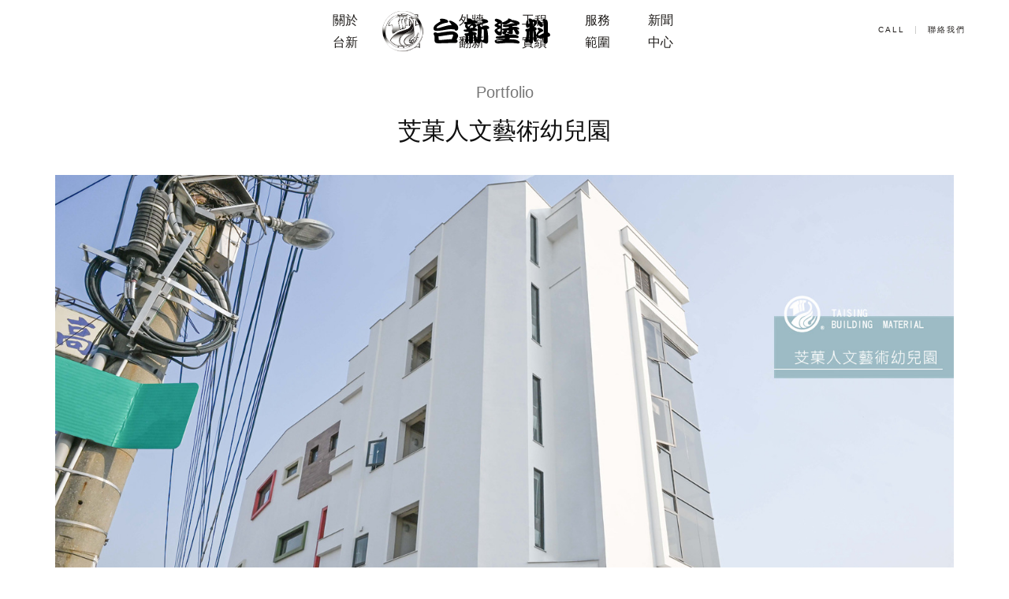

--- FILE ---
content_type: text/html; charset=utf-8
request_url: https://tsbm.com.tw/portfolio/%E8%8A%A0%E8%8F%93%E4%BA%BA%E6%96%87%E8%97%9D%E8%A1%93%E5%B9%BC%E5%85%92%E5%9C%92
body_size: 1817
content:
<!DOCTYPE html>
<html lang="zh-tw">
<head>
<meta charset="UTF-8">
<meta name="viewport" content="width=device-width, initial-scale=1.0, user-scalable=no, viewport-fit=cover">
<title>芠菓人文藝術幼兒園 TSR-工程實績</title>
<meta name="keywords" content="台新塗料,仿石塗料 ,釉彩花崗石 ,仿清水模塗料 ,多彩塗料,仿石漆，清水模" />
<meta name="description" content="台新塗料,仿石塗料 ,釉彩花崗石 ,仿清水模塗料 ,多彩塗料,仿石漆，清水模塗料,多彩,石頭漆" />
<meta name="author" content="台新塗料" />
<meta name="copyright" content="台新塗料" />
<meta name="distribution" content="Taiwan" /> 
<link rel="shortcut icon" href="/favicon.ico"/>
<meta property="og:title" content="芠菓人文藝術幼兒園-工程實績" />
<meta property="og:type" content="website" />
<meta property="og:url" content="https://www.tsbm.com.tw/portfolio/芠菓人文藝術幼兒園" />
<meta property="og:image" content="https://www.tsbm.com.tw/upload/portfolio/top_87.jpg" />
<meta property="og:description" content="台新塗料,仿石塗料 ,釉彩花崗石 ,仿清水模塗料 ,多彩塗料,仿石漆，清水模塗料,多彩,石頭漆" />
<meta property="og:site_name" content="台新塗料" />
<link rel="stylesheet" href="/css/tsbm_main.css" />
<link rel="stylesheet" href="/detail/detail.css" media="all">
<link rel="stylesheet" href="/css/style.min.css">
<script src="/java_script/tsbm.min.js"></script>
<script src="/java_script/tsbm.js"></script>
<script src="/java_script/jquery-2.2.4.min.js"></script>
<script type='text/javascript'>
var SiteParameters = {"slide_name":"slide"};
</script>
</head>
<body class="sticky" class="screen-preloader-on">
<div id="screen_preloader">
<div class="loader">
<div class="logo animatex"><img src="/images/download_logo.svg" alt="台新塗料"></div>
</div>
</div>
<div id="gile_sticky">
    <ul>
        <li><a href="https://zh-tw.facebook.com/tsbm80740055/" target="_blank" aria-label="Facebook" title="facebook"><img src="/images/icon-facebook.png"></a></li>
        <li><a href="https://www.youtube.com/channel/UCvy_NMgqMsObxCh3D9_TnWQ" target="_blank" aria-label="You Tube" title="You tube"><img src="/images/icon-youtube.png"></a></li>
<li><a href="https://www.instagram.com/taising22523545/?fbclid=IwAR1Z8rqbLTT0wOg7RIa5Gk3QrAnTr-g5G9t_3vTTORjm62KPIuODHNYixOs" target="_blank" aria-label="instagram" title="instagram"><img src="/images/icon-instagram.png"></a></li>
    </ul>
</div>
<div>
<!-- Header -->
<header id="main-header">
<div class="header-inner frame-padding">
<button class="hamburger-menu trigger-mobile-menu" aria-label="Toggle Menu"><span class="lines"></span></button>
<div class="main-nav">
<ul class="main-menu list-style-none">
<li><a href="/about">關於台新</a></li>
<li><a href="/product">產品介紹</a></li>
<li><a href="/exterior-renovation">外牆翻新</a></li>
<li><a href="/portfolio">工程實績</a></li>
<li><a href="/our-service">服務範圍</a></li>
<li><a href="/press">新聞中心</a></li>
</ul>
</div>
<h1><a href="../" class="logo"><img src="../images/logo_main.svg" alt="台新塗料"></a></h1>
<div class="secondary-nav">
<ul class="secondary-menu list-style-none">
<li><a href="tel:0422523545" class="no-smoothstate reveal-number is-min" data-number="+886-4-22523545" data-formatted-number="tel:0422523545">Call</a></li>
<li><a href="/contact" class="trigger-brochure no-smoothstate">聯絡我們</a></li>
</ul>
</div>
</div>
</header>

<!-- Mobile Menu -->
<div id="mobile-menu">
<div class="menu-inner">
<div class="menu-wrapper">
<ul class="main-menu list-style-none">
<li><a href="/about">關於台新</a></li>
<li><a href="/product">產品介紹</a></li>
<li><a href="/exterior-renovation">外牆翻新</a></li>
<li><a href="/portfolio">工程實績</a></li>
<li><a href="/new-painting">合作提案</a></li>
<li><a href="/press">新聞中心</a></li>
</ul>
</div>
<div class="share-menu">
<div class="social-inline">
<h6>SOCIAL</h6>				
<div class="social-links">
<div class="inner">
<a href="https://zh-tw.facebook.com/tsbm80740055/" target="_blank" aria-label="Facebook"><i class="fa fa-facebook"></i></a>
<a href="https://www.youtube.com/channel/UCvy_NMgqMsObxCh3D9_TnWQ" target="_blank" aria-label="You Tube"><i class="fa fa-youtube-square"></i></a>
<a href="https://www.instagram.com/taising22523545/?fbclid=IwAR1Z8rqbLTT0wOg7RIa5Gk3QrAnTr-g5G9t_3vTTORjm62KPIuODHNYixOs" target="_blank" aria-label="instagram"><i class="fa fa-instagram"></i></a>
</div>
</div>
</div>
</div>
</div>
</div><section>
<div class="row">
<div class="container">
<div class="portfolio-detail">
<div class="b-title">Portfolio</div>
<div class="b-subtitle">芠菓人文藝術幼兒園</div>
<div class="gallery">
<div class="pic-row">
<div class="detail-1">
<div class="photo wow fadeInLab animated" style="visibility: visible; animation-name: fadeInLab;">	
<span class="img-loaded"><a tabindex="-1" href="/upload/portfolio/230508-026911.jpg" class="pushed" data-active="1" data-lbox="ilightbox_gallery-1"><img src="/upload/portfolio/230508-026911.jpg" alt="" /></a></span>
</div>
</div><div class="detail-1">
<div class="photo wow fadeInLab animated" style="visibility: visible; animation-name: fadeInLab;">	
<span class="img-loaded"><a tabindex="-1" href="/upload/portfolio/230508-026912.jpg" class="pushed" data-active="1" data-lbox="ilightbox_gallery-1"><img src="/upload/portfolio/230508-026912.jpg" alt="" /></a></span>
</div>
</div><div class="detail-1">
<div class="photo wow fadeInLab animated" style="visibility: visible; animation-name: fadeInLab;">	
<span class="img-loaded"><a tabindex="-1" href="/upload/portfolio/230508-026913.jpg" class="pushed" data-active="1" data-lbox="ilightbox_gallery-1"><img src="/upload/portfolio/230508-026913.jpg" alt="" /></a></span>
</div>
</div>						
</div>
</div>			
</div>

<div class="clear"></div>
</div>
</div>
</section>

<footer class="footer-row">
<div class="footer-box">
  <div class="footer-a">
  <div class="box-left">
<div class="address">台中市西屯區朝富路213號23樓之9 </div>
<div class="phonenumber">TEL: +886-4-22523545</div><div class="phonenumber">E-mail: tsbm@tsbm.com.tw</div>
</div>

</div>
<div class="footer-b">
<div class="copyright">© TSBM 2019</div>
<div class="miDownR"><div class="GileLink" Title="RWD響應式網頁設計 普鉅資訊"><a href="https://www.gile.com.tw/" target="_blank">網頁設計 - GiLE</a></div>
</div>
<div class="clear"></div>
</div>
<div class="clear"></div>
</div>
</footer><script src='/detail/init.min.js'></script>
<script src='/detail/plugins.min.js'></script>
<script src='/detail/app.js'></script>
<script src="/java_script/wow.min.js"></script>
<script>
new WOW().init();
$(window).load(
   function(){
	  $('.load').fadeOut(500);
   }
);
</script>
<script src="/java_script/backtotop.main.js"></script>
<div data-module="backtotop" data-id="backtotop" class="gile backtotop"><a href="#"></a></div>
</body>
</html>

--- FILE ---
content_type: text/css
request_url: https://tsbm.com.tw/css/tsbm_main.css
body_size: 5785
content:
@charset "UTF-8";
@import url(font-awesome.min.css);
@import url(font-awesome.css);
@import url(font-line.css);

body{margin:0;overflow-x:hidden;position:relative;font-size:17px;color:#101010;font-family:"微軟正黑體",Microsoft JhengHei,Arial,Helvetica,sans-serif;font-style:normal;font-weight:400;line-height:1.75;}

html{-ms-text-size-adjust:100%;-webkit-text-size-adjust:100%;}
body{margin:0}*,:after,:before{-webkit-box-sizing:border-box;box-sizing:border-box}
html{-webkit-tap-highlight-color:rgba(0,0,0,0);font-size:10px}
h1,h2,h3,h4,h5,h6{margin:0}
button{font-family:inherit;font-size:inherit;line-height:inherit}
a:focus{outline:5px auto -webkit-focus-ring-color;outline-offset:-2px}
figure{margin:0}
img{vertical-align:middle}
.img-responsive{display:block;height:auto;max-width:100%}
[role=button]{cursor:pointer}
.container{margin-left:auto;margin-right:auto;padding-left:15px;padding-right:15px}
.container:after,.container:before{content:" ";display:table}.container:after{clear:both}
@media (min-width:768px){.container{width:750px}}
@media (min-width:992px){.container{width:970px}}
@media (min-width:1200px){.container{width:1170px}}
.container-fluid{margin-left:auto;margin-right:auto;padding-left:15px;padding-right:15px}
.container-fluid:after,.container-fluid:before{content:" ";display:table}
.container-fluid:after{clear:both}
.col-lg-1,.col-lg-2,.col-lg-3,.col-lg-4,.col-lg-5,.col-lg-6,.col-lg-7,.col-lg-8,.col-lg-9,.col-lg-10,.col-lg-11,.col-lg-12,.col-md-1,.col-md-2,.col-md-3,.col-md-4,.col-md-5,.col-md-6,.col-md-7,.col-md-8,.col-md-9,.col-md-10,.col-md-11,.col-md-12{min-height:1px;padding-left:15px;padding-right:15px;position:relative}

@media (min-width:992px){.col-md-1,.col-md-2,.col-md-3,.col-md-4,.col-md-5,.col-md-6,.col-md-7,.col-md-8,.col-md-9,.col-md-10,.col-md-11,.col-md-12{float:left}
.col-md-1{width:8.3333333333%}.col-md-2{width:16.6666666667%}.col-md-3{width:25%}.col-md-4{width:33.3333333333%}.col-md-5{width:41.6666666667%}.col-md-6{width:50%}.col-md-7{width:58.3333333333%}.col-md-8{width:66.6666666667%}.col-md-9{width:75%}.col-md-10{width:83.3333333333%}.col-md-11{width:91.6666666667%}.col-md-12{width:100%}.col-md-offset-0{margin-left:0}.col-md-offset-1{margin-left:8.3333333333%}.col-md-offset-2{margin-left:16.6666666667%}.col-md-offset-3{margin-left:25%}.col-md-offset-4{margin-left:33.3333333333%}.col-md-offset-5{margin-left:41.6666666667%}.col-md-offset-6{margin-left:50%}.col-md-offset-7{margin-left:58.3333333333%}.col-md-offset-8{margin-left:66.6666666667%}.col-md-offset-9{margin-left:75%}.col-md-offset-10{margin-left:83.3333333333%}.col-md-offset-11{margin-left:91.6666666667%}.col-md-offset-12{margin-left:100%}}
@media (min-width:1200px){.col-lg-1,.col-lg-2,.col-lg-3,.col-lg-4,.col-lg-5,.col-lg-6,.col-lg-7,.col-lg-8,.col-lg-9,.col-lg-10,.col-lg-11,.col-lg-12{float:left}.col-lg-1{width:8.3333333333%}.col-lg-2{width:16.6666666667%}.col-lg-3{width:25%}.col-lg-4{width:33.3333333333%}.col-lg-5{width:41.6666666667%}.col-lg-6{width:50%}.col-lg-7{width:58.3333333333%}.col-lg-8{width:66.6666666667%}.col-lg-9{width:75%}.col-lg-10{width:83.3333333333%}.col-lg-11{width:91.6666666667%}.col-lg-12{width:100%}}

@media only screen and (max-width:991px){.mobile-hidden{display:none}}
.desktop-hidden{display:none}
@media only screen and (max-width:1200px){.desktop-hidden{display:block}}
@media only screen and (max-width:1200px){.desktop-only{display:none}}

#screen_preloader{background:#fff;bottom:0;left:0;position:fixed;right:0;top:0;z-index:99}#screen_preloader .loader{-ms-transform:translate(50%,-50%);-webkit-transform:translate(50%,-50%);position:absolute;right:50%;top:50%;transform:translate(50%,-50%)}
#screen_preloader .logo{color:#e5cca6;height:38px;width:60px}
#screen_preloader .logo.animate{-webkit-animation:pulse 1s ease-in-out infinite alternate;animation:pulse 1s ease-in-out infinite alternate}
@-webkit-keyframes pulse{0%{-webkit-transform:scale(1);transform:scale(1)}to{-webkit-transform:scale(1.3);transform:scale(1.3)}}
@keyframes pulse{0%{-webkit-transform:scale(1);transform:scale(1)}to{-webkit-transform:scale(1.3);transform:scale(1.3)}}


.fade-in,.lazyscroll,.slide-in{-webkit-transition:none;opacity:0;transition:none}.slide-in{-ms-transform:translateY(50px);-webkit-transform:translateY(50px);transform:translateY(50px)}.statement-img.has-lazyscroll .statement{-webkit-transition:opacity .2s;opacity:0;transition:opacity .2s}.statement-img.has-lazyscroll.loaded .statement{opacity:1}
@media only screen and (max-width:1200px){.statement-img.has-lazyscroll .statement{opacity:1}}
.about-section{position:relative}.about-section .img-wrapper{margin-left:-16.6666666667%;margin-top:-400px;position:relative;width:100%}.about-section .section-inner{position:relative}.about-section .statement{bottom:12%;right:63%}.lifestyle-section .col-img{margin-bottom:-250px;position:relative}.lifestyle-section .img-wrapper.big{position:relative;z-index:2}.lifestyle-section .img-wrapper.sm{bottom:-100px;position:absolute;right:100%;width:400px;z-index:2}.lifestyle-section .img-wrapper.sm .img{margin-left:-65px}.lifestyle-section .img-wrapper.landscape{margin-left:auto;margin-top:-220px;width:50%}.lifestyle-section .bottom-section .img-wrapper{position:relative;z-index:2}
@media only screen and (max-width:1800px){.about-section .img-wrapper{margin-top:-300px}.about-section .statement{right:75.5%;right:calc(100% - 160px)}.lifestyle-section .col-img{margin-bottom:-100px}.lifestyle-section .img-wrapper.landscape{margin-top:-250px}}
@media only screen and (max-width:1500px){.about-section .img-wrapper{margin-top:-170px;max-width:100%;width:350px}.about-section .statement{bottom:10%}.lifestyle-section .col-img{margin-bottom:-75px}.lifestyle-section .img-wrapper.sm{width:200px}.lifestyle-section .img-wrapper.sm .img{margin-left:-15px} .lifestyle-section .img-wrapper.landscape{margin-top:-250px}.lifestyle-section .bottom-section{margin-top:50px}.lifestyle-section .bottom-section .gold-bg{height:300px}}
@media only screen and (max-width:1280px){.lifestyle-section .bottom-section{margin-top:50px} .lifestyle-section .bottom-section .gold-bg{height:300px}}
@media only screen and (max-width:1200px){.about-section .img-wrapper{margin-left:auto;margin-right:-40px;margin-top:-200px;max-width:100%;width:500px}.about-section .img-wrapper .img{margin-bottom:30px} .about-section .img-wrapper .statement{right:auto}.lifestyle-section .col-img{-ms-flex-align:end;-webkit-align-items:flex-end;-webkit-box-align:end;align-items:flex-end;display:-webkit-box;display:-webkit-flex;display:-ms-flexbox;display:flex;margin-bottom:40px} .lifestyle-section .img-wrapper.sm{-ms-flex:.25;-ms-transform:none;-webkit-box-flex:.25;-webkit-flex:.25;-webkit-transform:none;bottom:auto;flex:.25;left:auto;margin-left:-40px;padding-right:40px;position:relative;right:auto;top:auto;transform:none;width:auto}.lifestyle-section .img-wrapper.sm .img{margin:0}.lifestyle-section .img-wrapper.big{-ms-flex:.35;-webkit-box-flex:.35;-webkit-flex:.35;flex:.35;max-width:100%}.lifestyle-section .bottom-section{-ms-flex-direction:column-reverse;-webkit-box-direction:reverse;-webkit-box-orient:vertical;-webkit-flex-direction:column-reverse;display:-webkit-box;display:-webkit-flex;display:-ms-flexbox;display:flex;flex-direction:column-reverse;margin-top:0}
.lifestyle-section .frame-padding{margin-bottom:-200px;padding-left:40px;padding-right:40px}
.lifestyle-section .img-wrapper.landscape{margin:30px 0 0;width:100%}
.design-section .img-wrapper{margin-bottom:40px;width:600px}}
@media only screen and (max-width:991px){.about-section .img-wrapper{margin-right:-30px;width:260px}.about-section .btn{width:100%}.lifestyle-section .img-wrapper.sm{margin-left:-30px;padding-right:30px}.lifestyle-section .btn{width:100%} .lifestyle-section .frame-padding{padding-left:30px;padding-right:30px}.design-section .btn{width:100%}.design-section .img-wrapper{margin-bottom:40px;margin-right:-30px}}
@media only screen and (max-width:480px){.about-section .img-wrapper{width:240px}
.lifestyle-section .col-img{-ms-flex-align:start;-ms-flex-direction:column;-webkit-align-items:flex-start;-webkit-box-align:start;-webkit-box-direction:normal;-webkit-box-orient:vertical;-webkit-flex-direction:column;align-items:flex-start;flex-direction:column; margin-bottom:20px}
.lifestyle-section .gold-bg{display:none}
.lifestyle-section .img-wrapper.sm{margin-bottom:40px}.lifestyle-section .img-wrapper.big,.lifestyle-section .img-wrapper.sm{-ms-flex:1;-webkit-box-flex:1;-webkit-flex:1;flex:1;width:100%}.lifestyle-section .frame-padding{margin-bottom:0}.design-section .img-wrapper{width:auto}}
.frame-padding{padding-left:60px;padding-right:60px}
@media only screen and (max-width:1800px){.frame-padding{padding-left:40px;padding-right:40px}}
@media only screen and (max-width:1200px){.frame-padding{padding-left:40px;padding-right:40px}}
@media only screen and (max-width:991px){.frame-padding{padding-left:0;padding-right:0}}
#main-header{background:#fff;height:100px;left:0;position:fixed;right:0;top:0;z-index:10}
#main-header .header-inner{-ms-flex-align:center;-webkit-align-items:center;-webkit-box-align:center;align-items:center;height:100%;position:relative;width:100%;}
#main-header .header-inner,#main-header .logo{-ms-flex-pack:justify;-webkit-box-pack:justify;-webkit-justify-content:space-between;display:-webkit-box;display:-webkit-flex;display:-ms-flexbox;display:flex;justify-content:space-between;}
#main-header .header-inner h1{max-width:100%}

#main-header .logo{-ms-transform:translate(50%,-50%);-webkit-transform:translate(50%,-50%);-webkit-transition:height .2s,width .2s;height:66px;position:absolute;left:0;top:50%;transform:translate(50%,-50%);transition:height .2s,width .2s;width:300px;z-index:2;}
#main-header .logo img{display:block;height:100%;width:auto}
#main-header .trigger-mobile-menu{display:none;margin-left:-15px}

@media only screen and (max-width:1800px){#main-header{height:80px}
#main-header .logo{height:55px;width:250px}}
@media only screen and (max-width:1500px){#main-header{height:80px}}
@media only screen and (max-width:1200px){#main-header{height:70px}
#main-header .logo{height:50px;width:227px;}
#main-header .main-menu{display:none}
#main-header .cta-btn{left:0;position:absolute;right:0;top:50px;width:100%}
#main-header .secondary-menu{-ms-flex-direction:row-reverse;-webkit-box-direction:reverse;-webkit-box-orient:horizontal;-webkit-flex-direction:row-reverse;bottom:0;flex-direction:row-reverse;left:0;position:fixed;right:0}
#main-header .secondary-menu li{max-width:50%;min-width:50%;padding:0 1px;width:50%}
#main-header .secondary-menu li:first-child{padding-left:0}
#main-header .secondary-menu li:last-child{padding-right:0}
#main-header .secondary-menu li:after{display:none}
#main-header .secondary-menu a{-ms-flex-align:center;-ms-flex-pack:center;-webkit-align-items:center;-webkit-box-align:center;-webkit-box-pack:center;-webkit-box-shadow:0 -2px 4px 1px hsla(0,0%,92.2%,.5);-webkit-justify-content:center;align-items:center;background-color:#fff;box-shadow:0 -2px 4px 1px hsla(0,0%,92.2%,.5);display:-webkit-box;display:-webkit-flex;display:-ms-flexbox;display:flex;font-size:10px;height:50px;justify-content:center;padding:5px;width:100%}
#main-header .trigger-mobile-menu{display:block}}
@media only screen and (max-width:991px){#main-header .header-inner{padding-left:30px;padding-right:30px;}}
@media only screen and (max-width:320px){#main-header .secondary-menu a{font-size:9px;height:50px}}

.main-nav{width:40%; margin:0 0 0 30%; padding:0;}
ul.main-menu{display:-webkit-box;display:-webkit-flex;display:-ms-flexbox;display:flex;margin:-5px 0 0 -15px;padding:0;}
ul.main-menu li{list-style:none;margin:0 15px;display: inline;}
ul.main-menu a{color:#1e1b19;display:inline-block;font-size:16px;padding:10px 22px;position:relative;text-decoration:none}
ul.main-menu a:after{-webkit-transition:all .2s;background-color:#ebc17c;bottom:0;content:"";height:2px;left:22px;opacity:0;position:absolute;transition:all .2s;width:16px}
ul.main-menu a:hover,ul.main-menu li.active a{color:#1e1b19}
ul.main-menu a:hover:after,ul.main-menu li.active a:after{opacity:1}

@media only screen and (max-width:1800px){ul.main-menu{margin-left:-10px}
ul.main-menu li{margin:0 5px}}
ul{margin-bottom:30px;padding-left:0}
ul.list-style-none,ul.list-style-none li,ul.list-unstyled,ul.list-unstyled li{list-style:none;margin:0;padding:0}
ul.list-style-none li:before,ul.list-unstyled li:before{display:none}
ul li{list-style-type:none;padding-left:0;position:relative}
@media only screen and (max-width:2000px){ul li:before{top:12px}}
@media only screen and (max-width:1800px){ul li:before{top:12px}}

.secondary-nav{-ms-flex-align:center;-webkit-align-items:center;-webkit-box-align:center;align-items:center}
.secondary-nav,ul.secondary-menu{display:-webkit-box;display:-webkit-flex;display:-ms-flexbox;display:flex}
ul.secondary-menu{-webkit-transition:opacity .2s,visibility .2s;margin:-5px 0 0;padding:0;transition:opacity .2s,visibility .2s}ul.secondary-menu li{list-style:none;position:relative}ul.secondary-menu li:after{-ms-transform:translateY(-50%);-webkit-transform:translateY(-50%);background-color:rgba(30,27,25,.22);content:"";height:10px;position:absolute;right:auto;right:0;top:50%;transform:translateY(-50%);width:1px}ul.secondary-menu li:last-child:after{display:none}ul.secondary-menu a{color:#1e1b19;display:inline-block;font-size:10px;letter-spacing:.188em;padding:10px 20px;position:relative;text-decoration:none;text-transform:uppercase}ul.secondary-menu a:hover,ul.secondary-menu li.active a{color:rgba(30,27,25,.5)}
@media only screen and (max-width:1800px){ul.secondary-menu a{padding:15px}}
body.menu-on{overflow:hidden}
#mobile-menu{-ms-flex-direction:column;-webkit-box-direction:normal;-webkit-box-orient:vertical;-webkit-flex-direction:column;-webkit-transition:opacity .4s,visibility .4s;background:#fff;bottom:50px;display:none;flex-direction:column;left:0;opacity:0;overflow:auto;position:fixed;right:0;top:100px;transition:opacity .4s,visibility .4s;visibility:hidden;z-index:14}
#mobile-menu.on{opacity:1;visibility:visible}
#mobile-menu .menu-inner{-ms-flex-direction:column;-webkit-box-direction:normal;-webkit-box-orient:vertical;-webkit-flex-direction:column;flex-direction:column;height:100%}
#mobile-menu .menu-inner,#mobile-menu .menu-wrapper{display:-webkit-box;display:-webkit-flex;display:-ms-flexbox;display:flex}
#mobile-menu .menu-wrapper{-ms-flex:1;-ms-flex-align:center;-webkit-align-items:center;-webkit-box-align:center;-webkit-box-flex:1;-webkit-flex:1;align-items:center;flex:1}
#mobile-menu .main-menu{display:block;margin:0;width:100%}
#mobile-menu .main-menu li{margin:0}
#mobile-menu .main-menu a{margin-bottom:15px;padding:5px 30px;width:100%}
#mobile-menu .main-menu a:after{background-color:#ca984d;left:30px}
#mobile-menu .main-menu a:before{background-color:#ebc17c;bottom:0;content:"";height:1px;left:30px;position:absolute;right:0}
#mobile-menu .main-menu a:hover:after{opacity:0}
#mobile-menu .main-menu li.active a:after{opacity:1}
#mobile-menu .share-menu{-ms-flex:0 0 auto;-ms-flex-align:center;-webkit-align-items:center;-webkit-box-align:center;-webkit-box-flex:0;-webkit-flex:0 0 auto;align-items:center;background-color:#f8f8f8;display:-webkit-box;display:-webkit-flex;display:-ms-flexbox;display:flex;flex:0 0 auto;height:40px;padding:0 30px}
@media only screen and (max-width:1200px){#mobile-menu{display:block}}
@media only screen and (max-width:320px){#mobile-menu{bottom:40px}}
@media only screen and (max-height:400px){#mobile-menu .menu-wrapper{display:block;padding:0 0}}

.hamburger-menu{-moz-user-select:none;-ms-user-select:none;-webkit-box-shadow:none;-webkit-box-sizing:initial;-webkit-transition:.3s;-webkit-user-select:none;background:transparent;border:none;border-box:initial;border-radius:0;box-shadow:none;box-sizing:initial;cursor:pointer;display:inline-block;height:20px;padding:15px;transition:.3s;user-select:none;width:20px}
.hamburger-menu .lines{display:inline-block;display:block;margin-left:auto;position:relative}
.hamburger-menu .lines,.hamburger-menu .lines:after,.hamburger-menu .lines:before{-webkit-transition:.2s;background:#ca984d;border-radius:0;height:2px;transition:.2s;width:20px}
.hamburger-menu .lines:after,.hamburger-menu .lines:before{-ms-transform-origin:1.4285714286px center;-webkit-transform-origin:1.4285714286px center;content:"";display:inline-block;position:absolute;right:0;transform-origin:1.4285714286px center}
.hamburger-menu .lines:before{top:6px}
.hamburger-menu .lines:after{top:-6px}.hamburger-menu.off{float:none;font-size:1em;opacity:1;text-shadow:none}
.hamburger-menu.off .lines{background:transparent}
.hamburger-menu.off .lines:after,.hamburger-menu.off .lines:before{-ms-transform-origin:50% 50%;-webkit-transform-origin:50% 50%;background:#ca984d;top:0;transform-origin:50% 50%;width:20px}
.hamburger-menu.off .lines:before{-webkit-transform:rotate(45deg);transform:rotate(45deg)}
.hamburger-menu.off .lines:after{-webkit-transform:rotate(-45deg);transform:rotate(-45deg)}

.social-inline{-ms-flex-align:center;-webkit-align-items:center;-webkit-box-align:center;align-items:center;display:-webkit-box;display:-webkit-flex;display:-ms-flexbox;display:flex}
.social-inline h5,.social-inline h6{color:#666;margin-bottom:0;margin-right:10px}
.social-inline .social-links .inner{margin-left:0;margin-top:-5px;}
.social-inline .social-links a{margin:0 5px; }
.social-inline.mb{margin-bottom:30px}
.social-inline.share .social-links a,.social-inline.share .social-links a:hover{color:#666}
@media only screen and (max-width:991px){.social-inline .social-links a{margin:0 3px;padding:8px;}}
.social-links .inner{-ms-flex-align:center;-ms-flex-direction:row;-webkit-align-items:center;-webkit-box-align:center;-webkit-box-direction:normal;-webkit-box-orient:horizontal;-webkit-flex-direction:row;align-items:center;display:-webkit-inline-box;display:-webkit-inline-flex;display:-ms-inline-flexbox;display:inline-flex;flex-direction:row;margin-left:-12px;margin-top:-10px;}
.social-links a{-webkit-transition:color .2s ease-in;display:-webkit-box;display:-webkit-flex;display:-ms-flexbox;display:flex;margin:0 2px;padding:10px;transition:color .2s ease-in}
.social-links a{color:rgba(75,57,41,0.9); }
.social-links i{ height:20px;line-height:20px;overflow-y:hidden; font-size:20px; padding-top:2px;vertical-align:bottom;}

.social-links.dark a,.social-links a:hover{color:#4b3929}
.social-links.dark a:hover{color:rgba(75,57,41,.4)}
.social-links.black a{color:#000}
.social-links.black a:hover{color:rgba(0,0,0,.7)}
.social-links.white a{color:#fff}
.social-links.white a:hover{color:hsla(0,0%,100%,.7)}


@media only screen and (min-width: 1281px){.main-nav{width:55%; margin:0 0 0 30%; padding:0;}}
@media only screen and (min-width: 1500px){.main-nav{width:40%; margin:0 0 0 30%; padding:0;}}


/*footer*/
@media only screen and (max-width: 480px) {
.footer-box{float:left;width:100%;margin:0; padding:15px 5%; box-sizing:border-box}
.footer-row{float:left;width:100%; margin:0; padding:0 0 65px 0; color:#000; font-size:15px}
.footer-a{float:left;width:100%;margin:0; padding:0;}
.footer-b{float:left;width:100%; padding:20px 0 0 0; margin:20px 0 0 0; border-top:1px solid #e0e0e0}
.box-left{float:left;width:100%;margin:0; padding:0;text-align:center;}
.box-right{float:left;width:100%;margin:0; padding:0; display:none}
.address{float:left;width:100%;margin:0 0 5px 0; padding:0;}
.phonenumber{float:left;width:100%;margin:0 0 5px 0; padding:0;}
.follow{float:left; width:100%; margin:5px 0 0 0;padding:0; text-align:right; font-size:12px}

/*-- GILEs --*/
.copyright{float:left;width:100%;margin:0 0 5px 0;text-align:center; font-size:12px; line-height:20px; }
.miDownR{float:left; width:100%; margin:0;font-size: 12px; color:#111; text-align:center; line-height:20px}
.GileLink a {font-size: 12px; color: #111;text-decoration: none;transition: 500ms;-moz-transition: 500ms;-webkit-transition: 500ms;-o-transition: 500ms;}
.GileLink a:hover {font-size: 12px; color: #888;text-decoration: none;}

/*社群*/
.icone-pc {float:left;width:100%;margin:10px 0 0 0; padding:0; text-align: right;}
.icone-pc a {display: inline-block;max-width:100%;margin: 0 0 0 15px;font-size:20px; font-weight:400; transition: 500ms;-moz-transition: 500ms;-webkit-transition: 500ms;-o-transition: 500ms; text-align:left; color:#111;text-decoration:none}
.icone-pc a:hover {color:#999}
.icone-modal {float:left;width:100%;margin:10px 0 20px 0; padding:0; text-align: center; display: block;}
.icone-modal a {display: inline-block;max-width:100%;margin: 0 15px;font-size:30px; font-weight:400; transition: 500ms;-moz-transition: 500ms;-webkit-transition: 500ms;-o-transition: 500ms; text-align:left; color:#111}
.icone-modal a:hover {color:#999}

#main-header .logo{-ms-transform:translate(50%,-50%);-webkit-transform:translate(50%,-50%);-webkit-transition:height .2s,width .2s;position:absolute;left:0%;top:50%;transform:translate(50%,-50%);transition:height .2s,width .2s;z-index:2;}
#mobile-menu{position:fixed;right:0;top:70px;}
}

@media only screen and (min-width: 481px) {
.footer-box{float:left;width:100%;margin:0; padding:20px 3% 30px 3%; box-sizing:border-box}
.footer-row{float:left;width:100%; margin:0; padding:0 0 55px 0; color:#000; font-size:15px}
.footer-a{float:left;width:100%;margin:0; padding:0;}
.footer-b{float:left;width:100%; padding:30px 0 0 0; margin:30px 0 0 0; border-top:1px solid #e0e0e0}
.box-left{float:left;width:65%;margin:0; padding:0;text-align:left;}
.box-right{float:left;width:35%;margin:0; padding:0; display: block}
.address{float:left;width:100%;margin:0 0 20px 0; padding:0;}
.phonenumber{float:left;max-width:100%;margin:0 30px 0 0; padding:0;}
.follow{float:left; width:100%; margin:5px 0 0 0;padding:0; text-align:right; font-size:12px}
	
/*-- GILEs --*/
.copyright{float:left;width:50%;margin:0;text-align:left; font-size:12px; line-height:20px; }
.miDownR{float:left; width:50%; margin:0;font-size: 12px; color:#111; text-align:right; line-height:20px}
.GileLink a {font-size: 12px; color: #111;text-decoration: none;transition: 500ms;-moz-transition: 500ms;-webkit-transition: 500ms;-o-transition: 500ms;}
.GileLink a:hover {font-size: 12px; color: #888;text-decoration: none;}

/*社群*/
.icone-pc {float:left;width:100%;margin:10px 0 0 0; padding:0; text-align: right;}
.icone-pc a {display: inline-block;max-width:100%;margin: 0 0 0 15px;font-size:20px; font-weight:400; transition: 500ms;-moz-transition: 500ms;-webkit-transition: 500ms;-o-transition: 500ms; text-align:left; color:#111;text-decoration:none}
.icone-pc a:hover {color:#999}
.icone-modal { display:none;padding:0; text-align: center;}

#main-header .logo{-ms-transform:translate(50%,-50%);-webkit-transform:translate(50%,-50%);-webkit-transition:height .2s,width .2s;position:absolute;left:20%;top:50%;transform:translate(50%,-50%);transition:height .2s,width .2s;z-index:2;}
#mobile-menu{position:fixed;right:0;top:80px;}

}

@media only screen and (min-width: 768px) {
.footer-box{float:left;width:100%;margin:0; padding:40px 4%; box-sizing:border-box}
.footer-row{float:left;width:100%; margin:0; padding:0 0 55px 0; color:#000; font-size:15px}
.footer-a{float:left;width:100%;margin:0; padding:0;}
.footer-b{float:left;width:100%; padding:30px 0 0 0; margin:30px 0 0 0; border-top:1px solid #e0e0e0}
.box-left{float:left;width:65%;margin:0; padding:0;text-align:left;}
.box-right{float:left;width:35%;margin:0; padding:0;display: block}
.address{float:left;width:100%;margin:0 0 20px 0; padding:0;}
.phonenumber{float:left;max-width:100%;margin:0 30px 0 0; padding:0;}
.follow{float:left; width:100%; margin:5px 0 0 0;padding:0; text-align:right; font-size:12px}
	
/*-- GILEs --*/
.copyright{float:left;width:50%;margin:0;text-align:left; font-size:12px; line-height:20px; }
.miDownR{float:left; width:50%; margin:0;font-size: 12px; color:#111; text-align:right; line-height:20px}
.GileLink a {font-size: 12px; color: #111;text-decoration: none;transition: 500ms;-moz-transition: 500ms;-webkit-transition: 500ms;-o-transition: 500ms;}
.GileLink a:hover {font-size: 12px; color: #888;text-decoration: none;}

/*社群*/
.icone-pc {float:left;width:100%;margin:10px 0 0 0; padding:0; text-align: right;}
.icone-pc a {display: inline-block;max-width:100%;margin: 0 0 0 15px;font-size:20px; font-weight:400; transition: 500ms;-moz-transition: 500ms;-webkit-transition: 500ms;-o-transition: 500ms; text-align:left; color:#111;text-decoration:none}
.icone-pc a:hover {color:#999}
.icone-modal { display:none;padding:0; text-align: center;}

#main-header .logo{-ms-transform:translate(50%,-50%);-webkit-transform:translate(50%,-50%);-webkit-transition:height .2s,width .2s;position:absolute;left:21%;top:50%;transform:translate(50%,-50%);transition:height .2s,width .2s;z-index:2;}
#mobile-menu{position:fixed;right:0;top:80px;}

}


@media only screen and (min-width: 981px) {
.footer-box{float:left;width:100%;margin:0; padding:40px 5%; box-sizing:border-box}
.footer-row{float:left;width:100%; margin:0; padding:0 0 55px 0; color:#000; font-size:15px}
.footer-a{float:left;width:100%;margin:0; padding:0;}
.footer-b{float:left;width:100%; padding:30px 0 0 0; margin:30px 0 0 0; border-top:1px solid #e0e0e0}
.box-left{float:left;width:50%;margin:0; padding:0;text-align:left;}
.box-right{float:left;width:50%;margin:0; padding:0;display: block}
.address{float:left;width:100%;margin:0 0 20px 0; padding:0;}
.phonenumber{float:left;max-width:100%;margin:0 30px 0 0; padding:0;}
.follow{float:left; width:100%; margin:5px 0 0 0;padding:0; text-align:right; font-size:12px}
	
/*-- GILEs --*/
.copyright{float:left;width:50%;margin:0;text-align:left; font-size:12px; line-height:20px; }
.miDownR{float:left; width:50%; margin:0;font-size: 12px; color:#111; text-align:right; line-height:20px}
.GileLink a {font-size: 12px; color: #111;text-decoration: none;transition: 500ms;-moz-transition: 500ms;-webkit-transition: 500ms;-o-transition: 500ms;}
.GileLink a:hover {font-size: 12px; color: #888;text-decoration: none;}

/*社群*/
.icone-pc {float:left;width:100%;margin:10px 0 0 0; padding:0; text-align: right;}
.icone-pc a {display: inline-block;max-width:100%;margin: 0 0 0 15px;font-size:20px; font-weight:400; transition: 500ms;-moz-transition: 500ms;-webkit-transition: 500ms;-o-transition: 500ms; text-align:left; color:#111;text-decoration:none}
.icone-pc a:hover {color:#999}
.icone-modal { display:none;padding:0; text-align: center;}

#main-header .logo{-ms-transform:translate(50%,-50%);-webkit-transform:translate(50%,-50%);-webkit-transition:height .2s,width .2s;position:absolute;left:28%;top:50%;transform:translate(50%,-50%);transition:height .2s,width .2s;z-index:2;}
#mobile-menu{position:fixed;right:0;top:80px;}

}

@media only screen and (min-width: 1281px) {
.footer-box{float:left;width:100%;margin:0; padding:50px 90px 40px 90px;box-sizing:border-box;}
.footer-row{float:left;width:100%; margin:0; padding:0; color:#000; font-size:15px}
.footer-a{float:left;width:100%;margin:0; padding:0;}
.footer-b{float:left;width:100%; padding:30px 0 0 0; margin:30px 0 0 0; border-top:1px solid #e0e0e0}
.box-left{float:left;width:50%;margin:0; padding:0;text-align:left;}
.box-right{float:left;width:50%;margin:0; padding:0;display: block}
.address{float:left;width:100%;margin:0 0 20px 0; padding:0;}
.phonenumber{float:left;max-width:100%;margin:0 30px 0 0; padding:0;}
.follow{float:left; width:100%; margin:5px 0 0 0;padding:0; text-align:right; font-size:12px}
	
/*-- GILEs --*/
.copyright{float:left;width:50%;margin:0;text-align:left; font-size:12px; line-height:20px; }
.miDownR{float:left; width:50%; margin:0;font-size: 12px; color:#111; text-align:right; line-height:20px}
.GileLink a {font-size: 12px; color: #111;text-decoration: none;transition: 500ms;-moz-transition: 500ms;-webkit-transition: 500ms;-o-transition: 500ms;}
.GileLink a:hover {font-size: 12px; color: #888;text-decoration: none;}

/*社群*/
.icone-pc {float:left;width:100%;margin:10px 0 0 0; padding:0; text-align: right;}
.icone-pc a {display: inline-block;max-width:100%;margin: 0 0 0 15px;font-size:20px; font-weight:400; transition: 500ms;-moz-transition: 500ms;-webkit-transition: 500ms;-o-transition: 500ms; text-align:left; color:#111; text-decoration:none}
.icone-pc a:hover {color:#999}
.icone-modal { display:none;padding:0; text-align: center;}

#main-header .logo{-ms-transform:translate(50%,-50%);-webkit-transform:translate(50%,-50%);-webkit-transition:height .2s,width .2s;position:absolute;left:-60px;top:50%;transform:translate(50%,-50%);transition:height .2s,width .2s;z-index:2;}
}

@media only screen and (max-width: 480px) {
.gile.backtotop{display:none;position:fixed;bottom:25px;right:25px;height:auto;width:50px;z-index:23;line-height:1;text-align:right;margin-top:-80px;margin-bottom:76px}
.gile.backtotop.at-bottom{position:relative}.gile.backtotop a{display:inline-block;width:40px;height:40px;margin:0 20px;background-image: url(../images/gototoparrow.png);background-position:0;background-repeat:no-repeat;background-attachment:scroll;background-color:transparent;-moz-transition:background-color .3s ease-out;-o-transition:background-color .3s ease-out;-webkit-transition:background-color .3s ease-out;transition:background-color .3s ease-out;background-color:rgba(33,37,48,0.4);border-radius:20px}
.gile.backtotop a{background-attachment:scroll;background-color:transparent;background-color:#62c4b7}
.gile.backtotop a:hover{background-color:#62c4b7;cursor:pointer}

#gile_sticky{ width:40px; height: 0px;position: fixed; right:15px; bottom: 5px; z-index: 22; overflow: hidden;}
#gile_sticky ul { margin:0; padding:0; list-style:none; } 
#gile_sticky li {margin:0 0 10px 0; padding:0;}
}

@media only screen and (min-width: 481px) {
.gile.backtotop{display:none;position:fixed;bottom:25px;right:50px;height:auto;width:50px;z-index:23;line-height:1;text-align:right;margin-top:-80px;margin-bottom:78px}
.gile.backtotop.at-bottom{position:relative}.gile.backtotop a{display:inline-block;width:40px;height:40px;margin:0 20px;background-image: url(../images/gototoparrow.png);background-position:0;background-repeat:no-repeat;background-attachment:scroll;background-color:transparent;-moz-transition:background-color .3s ease-out;-o-transition:background-color .3s ease-out;-webkit-transition:background-color .3s ease-out;transition:background-color .3s ease-out;background-color:rgba(33,37,48,0.4);border-radius:20px}
.gile.backtotop a{background-attachment:scroll;background-color:transparent;background-color:#62c4b7}
.gile.backtotop a:hover{background-color:#62c4b7;cursor:pointer}

#gile_sticky{ width:40px; height: 0px;position: fixed; right:40px; bottom: 5px; z-index: 22; overflow: hidden;}
#gile_sticky ul { margin:0; padding:0; list-style:none; } 
#gile_sticky li {margin:0 0 10px 0; padding:0;}
}

@media only screen and (min-width: 768px) {
.gile.backtotop{display:none;position:fixed;bottom:25px;right:50px;height:auto;width:50px;z-index:23;line-height:1;text-align:right;margin-top:-80px;margin-bottom:78px}
.gile.backtotop.at-bottom{position:relative}
.gile.backtotop a{display:inline-block;width:40px;height:40px;margin:0 20px;background-image: url(../images/gototoparrow.png);background-position:0;background-repeat:no-repeat;background-attachment:scroll;background-color:transparent;-moz-transition:background-color .3s ease-out;-o-transition:background-color .3s ease-out;-webkit-transition:background-color .3s ease-out;transition:background-color .3s ease-out;background-color:rgba(33,37,48,0.4);border-radius:20px}
.gile.backtotop a{background-attachment:scroll;background-color:transparent;background-color:#62c4b7}
.gile.backtotop a:hover{background-color:#62c4b7;cursor:pointer}

#gile_sticky{ width:40px; height: 0px;position: fixed; right:40px; bottom: 5px; z-index: 22; overflow: hidden;}
#gile_sticky ul { margin:0; padding:0; list-style:none; } 
#gile_sticky li {margin:0 0 10px 0; padding:0;}

}  

@media only screen and (min-width: 981px) {
.gile.backtotop{display:none;position:fixed;bottom:25px;right:50px;height:auto;width:50px;z-index:23;line-height:1;text-align:right;margin-top:-80px;margin-bottom:74px}
.gile.backtotop.at-bottom{position:relative}
.gile.backtotop a{display:inline-block;width:40px;height:40px;margin:0 20px;background-image: url(../images/gototoparrow.png);background-position:0;background-repeat:no-repeat;background-attachment:scroll;background-color:transparent;-moz-transition:background-color .3s ease-out;-o-transition:background-color .3s ease-out;-webkit-transition:background-color .3s ease-out;transition:background-color .3s ease-out;background-color:rgba(33,37,48,0.4);border-radius:20px}
.gile.backtotop a{background-attachment:scroll;background-color:transparent;background-color:#62c4b7}
.gile.backtotop a:hover{background-color:#62c4b7;cursor:pointer}

#gile_sticky{ width:40px; height: 0px;position: fixed; right:40px; bottom: 5px; z-index: 22; overflow: hidden;}
#gile_sticky ul { margin:0; padding:0; list-style:none; } 
#gile_sticky li {margin:0 0 10px 0; padding:0;}
}

@media only screen and (min-width: 1281px) {
.gile.backtotop{display:none;position:fixed;bottom:25px;right:48px;height:auto;width:50px; z-index:23;line-height:1;text-align:right;margin-top:-80px;margin-bottom:76px}
.gile.backtotop.at-bottom{position:relative}
.gile.backtotop a{display:inline-block;width:40px;height:40px;margin:0 20px;background-image: url(../images/gototoparrow.png);background-position:0;background-repeat:no-repeat;background-attachment:scroll;background-color:transparent;-moz-transition:background-color .3s ease-out;-o-transition:background-color .3s ease-out;-webkit-transition:background-color .3s ease-out;transition:background-color .3s ease-out;background-color:rgba(33,37,48,0.4);border-radius:20px; }
.gile.backtotop a{background-attachment:scroll;background-color:transparent;background-color:#62c4b7;}
.gile.backtotop a:hover{background-color:#62c4b7;cursor:pointer}

#gile_sticky{ width: 40px; height: 0px;position: fixed; right:2%; bottom: 5px; z-index: 22; overflow: hidden;}
#gile_sticky ul { margin:0; padding:0; list-style:none; } 
#gile_sticky li {margin:0 0 10px 0; padding:0;}
}


/*-- 中幅 --*/
.jqimgFill,.wp {opacity: 0;transition: opacity 1s;}
.full {width: 100%;height: 100%;position: absolute;left: 0;top: 0;}
.fade-in {opacity: 0;-webkit-transition: opacity 1s;-o-transition: opacity 1s;transition: opacity 1s;}
.fade-in.show {opacity: 1;}
.fade-up {
  opacity: 0;
  -webkit-transform: translateY(50px);
  -ms-transform: translateY(50px);
  transform: translateY(50px);
  -webkit-transition: opacity 1s, -webkit-transform 1s;
  transition: opacity 1s, -webkit-transform 1s;
  -o-transition: opacity 1s, transform 1s;
  transition: opacity 1s, transform 1s;
  transition: opacity 1s, transform 1s, -webkit-transform 1s;
}

.fade-up.show {
  opacity: 1;
  -webkit-transform: translateY(0);
  -ms-transform: translateY(0);
  transform: translateY(0);
}

.fade-down {
  opacity: 0;
  -webkit-transform: translateY(-50px);
  -ms-transform: translateY(-50px);
  transform: translateY(-50px);
  -webkit-transition: opacity 1s, -webkit-transform 1s;
  transition: opacity 1s, -webkit-transform 1s;
  -o-transition: opacity 1s, transform 1s;
  transition: opacity 1s, transform 1s;
  transition: opacity 1s, transform 1s, -webkit-transform 1s;
}

.fade-down.show {
  opacity: 1;
  -webkit-transform: translateY(0);
  -ms-transform: translateY(0);
  transform: translateY(0);
}

.in-banner {
  position: relative;
  color: #fff;
  text-align: center;
}

.min-sm-size .in-banner {
  overflow: hidden;
}

.in-banner .block {
  display: table;
  width: 100%;
  position: relative;
}

.in-banner .pic {
  z-index: 1;
  -webkit-transition: -webkit-transform 10s ease;
  transition: -webkit-transform 10s ease;
  -o-transition: transform 10s ease;
  transition: transform 10s ease;
  transition: transform 10s ease, -webkit-transform 10s ease;
}

.in-banner .pic:before {
  content: '';
  display: block;
  width: 100%;
  height: 100%;
  position: absolute;
  left: 0;
  top: 0;
  z-index: 2;
  background-color: #000;
  opacity: 0.1;
}

.min-sm-size .in-banner .pic.show {
  -webkit-transform: scale(1.1) rotate(0.2deg);
  -ms-transform: scale(1.1) rotate(0.2deg);
  transform: scale(1.1) rotate(0.2deg);
}

.in-banner .text {
  display: table-cell;
  vertical-align: middle;
  height: 730px;
  padding: 50px 15px;
  position: relative;
  z-index: 3;
}

.max-md-size .in-banner .text {
  height: 350px;
}

.max-sm-size .in-banner .text {
  height: 200px;
  padding: 30px 15px;
}

.in-banner .text .eng {
  font-weight: 600;  font-size: 50px;
  line-height: 1.2em;

}

.in-banner .text .cn {
  margin: 15px 0 0 0;
  font-weight: normal;  font-size: 30px;
  line-height: 1.2em; font-weight:400; color:#fff; margin-bottom:10px;
}

.min-sm-size .in-banner .navbar {
  width: 100%;
  position: absolute;
  left: 0;
  bottom: 0;
  z-index: 4;
  border-top: 1px solid rgba(255, 255, 255, 0.3);
  background-color: rgba(0, 0, 0, 0.2);
}

.min-md-size .in-banner .navbar ul.list li a:hover {
  color: #fff;
}

.in-banner .navbar ul.list li.active a {
  color: #fff;
}
.navbar {
  margin-top: 10px;
  border-top: 1px solid #ddd;
}

.navbar:after {
  content: '';
  display: block;
  clear: both;
}

.min-sm-size .navbar .left {
  float: left;
  width: -moz-calc(100% - 200px);
  width: -webkit-calc(100% - 200px);
  width: calc(100% - 200px);
}

.min-sm-size .navbar ul.list {
  display: block !important;
}

.navbar ul.list li {
  display: inline-block;
  vertical-align: middle;
}

.navbar ul { margin-bottom:0 !important; margin-top:0 !important;padding:0;}
.navbar ul.list li a { 
  display: block;
  margin: 0;
  padding: 20px 10px;
  position: relative;
  color: #000;
}

.max-md-size .navbar ul.list li a {
  margin: 0 10px;
  padding: 15px 5px;
}

.min-sm-size .navbar ul.list li a:before {
  content: '';
  display: block;
  width: 100%;
  height: 3px;
  position: absolute;
  left: 0;
  top: -1px;
  z-index: 2;
  background-color: #C99B54;
  opacity: 0;
}

.min-md-size .navbar ul.list li a:hover {
  color: #808080;
}



@media only screen and (max-width: 480px) {
.top-inner {min-height: 45vh;padding-top: 70px;}
.navbar {margin-top: 0px;border-top: 1px solid #ddd; background-color:#f6f6f6; display:none}
.navbar ul.list li a { padding: 20px 3px!important;text-decoration:none}
.in-banner .navbar ul.list li a {color: #333;}
.in-banner .text .eng {font-weight: 600;  font-size: 34px;line-height: 1.2em;}
.in-banner .text .cn {margin: 15px 0 0 0;font-weight: normal;  font-size: 24px;line-height: 1.2em; font-weight:400; color:#fff; margin-bottom:10px;}
.in-banner .text {height: 250px !important;}
.whitea a { border-top:3px solid #e69106; margin:-2px 0 0 0 !important}

.row-down{float:left;width:100%;margin:0 0 10px 0; padding:0 5%;box-sizing:border-box;}
.down-title{float:left;width:100%; margin:0; padding:0; color:#fff; font-size:22px; line-height:80px; background-color:#1d4e5e; text-align:center; letter-spacing:0.2em}
.down-pic{float:left;width:100%; margin:0; padding:0;}
.down-pica{float:left;width:50%; height:100px;margin:0; padding:0; background-image:url(../images/down_pic_a.jpg); background-position:center center; background-repeat:no-repeat; background-size:cover; line-height:100px;}
.down-picb{float:left;width:50%; height:100px;margin:0; padding:0;background-image:url(../images/down_pic_b.jpg); background-position:center center; background-repeat:no-repeat; background-size:cover; line-height:100px;}
.view{float:left;width:100%;padding:0 0 0 5%; margin:0 5% 60px 5%;}
.text-link{font-size:16px; font-weight:400;color:#fff;position:relative;margin-right:20px;padding-bottom:8px;letter-spacing:.02em;text-decoration:none;transition:color .2s,border .2s;cursor:pointer;display:inline-block}
.text-link:hover{color:#fff;border-color:#111}
.text-link:hover:after{right:-40px}
.text-link:after{transition:right .2s ease-in-out;content:"\f105"; font-family:FontAwesome;position:absolute;padding-left:15px;height:100%;right:-20px;font-size:26px;}

}

@media only screen and (min-width: 481px) {
.top-inner {min-height: 45vh;padding-top: 80px;}
.navbar {margin-top: 0px;border-top: 1px solid #ddd;background-color:#f6f6f6}
.in-banner .navbar ul.list li a {color: #333;text-decoration:none}
.navbar ul.list li a { padding: 20px 6px!important;}
.in-banner .text .eng {font-weight: 600;  font-size: 40px;line-height: 1.2em;}
.in-banner .text .cn {margin: 15px 0 0 0;font-weight: normal;  font-size: 26px;line-height: 1.2em; font-weight:400; color:#fff; margin-bottom:10px;}
.in-banner .text {height: 520px;}
.whitea a { border-top:3px solid #e69106; margin:-2px 0 0 0 !important}

.row-down{float:left;width:100%;margin:10px 0 20px 0; padding:0 5%;box-sizing:border-box;}
.down-title{float:left;width:100%; margin:0; padding:0; color:#fff; font-size:26px; line-height:120px; background-color:#1d4e5e; text-align:center;letter-spacing:0.2em}
.down-pic{float:left;width:100%; margin:0; padding:0;}
.down-pica{float:left;width:50%; height:120px;margin:0; padding:0; background-image:url(../images/down_pic_a.jpg); background-position:center center; background-repeat:no-repeat; background-size:cover; line-height:120px;}
.down-picb{float:left;width:50%; height:120px;margin:0; padding:0;background-image:url(../images/down_pic_b.jpg); background-position:center center; background-repeat:no-repeat; background-size:cover; line-height:120px;}
.view{float:left;width:80%;padding:0 0 0 6%; margin:0 10% 60px 10%;}
.text-link{font-size:20px; font-weight:700;color:#fff;position:relative;margin-right:20px;padding-bottom:8px;letter-spacing:.02em;text-decoration:none;transition:color .2s,border .2s;cursor:pointer;display:inline-block}
.text-link:hover{color:#fff;border-color:#111}
.text-link:hover:after{right:-40px}
.text-link:after{transition:right .2s ease-in-out;content:"\f105"; font-family:FontAwesome;position:absolute;padding-left:25px;height:100%;right:-30px;font-size:26px;}

}

@media only screen and (min-width: 768px) {
.top-inner {min-height: 45vh;padding-top: 80px;}
.navbar ul.list li a { padding: 15px 15px!important;text-decoration:none}
.in-banner .navbar ul.list li a {color: #ddd;}
.in-banner .text .eng {font-weight: 600;  font-size: 40px;line-height: 1.2em;}
.in-banner .text .cn {margin: 15px 0 0 0;font-weight: normal;  font-size: 26px;line-height: 1.2em; font-weight:400; color:#fff; margin-bottom:10px;}
.in-banner .text {height: 520px;}
.whitea a { border-top:3px solid #e69106; margin:-2px 0 0 0 !important}

.row-down{float:left;width:100%;margin:50px 0 20px 0; padding:0 5%;box-sizing:border-box;}
.down-title{float:left;width:100%; margin:0; padding:0; color:#fff; font-size:26px; line-height:120px; background-color:#1d4e5e; text-align:center;letter-spacing:0.2em}
.down-pic{float:left;width:100%; margin:0; padding:0;}
.down-pica{float:left;width:50%; height:120px;margin:0; padding:0; background-image:url(../images/down_pic_a.jpg); background-position:center center; background-repeat:no-repeat; background-size:cover; line-height:120px;}
.down-picb{float:left;width:50%; height:120px;margin:0; padding:0;background-image:url(../images/down_pic_b.jpg); background-position:center center; background-repeat:no-repeat; background-size:cover; line-height:120px;}
.view{float:left;width:80%;padding:0 0 0 6%; margin:0 10% 60px 10%;}
.text-link{font-size:20px; font-weight:700;color:#fff;position:relative;margin-right:20px;padding-bottom:8px;letter-spacing:.02em;text-decoration:none;transition:color .2s,border .2s;cursor:pointer;display:inline-block}
.text-link:hover{color:#fff;border-color:#111}
.text-link:hover:after{right:-40px}
.text-link:after{transition:right .2s ease-in-out;content:"\f105"; font-family:FontAwesome;position:absolute;padding-left:25px;height:100%;right:-30px;font-size:26px;}

}

@media only screen and (min-width: 981px) {
.top-inner {min-height: 84vh;padding-top: 80px;}
.navbar ul.list li a { padding: 20px 30px!important;text-decoration:none}
.in-banner .navbar ul.list li a {color: #ddd;}
.in-banner .text .eng {font-weight: 600;  font-size: 50px;line-height: 1.2em;}
.in-banner .text .cn {margin: 15px 0 0 0;font-weight: normal;  font-size: 30px;line-height: 1.2em; font-weight:400; color:#fff; margin-bottom:10px;}
.in-banner .text {height: 520px;}
.whitea a { border-top:3px solid #e69106; margin:-2px 0 0 0 !important}

.row-down{float:left;width:100%;margin:50px 0 20px 0; padding:0 5%;box-sizing:border-box;}
.down-title{float:left;width:100%; margin:0; padding:0; color:#fff; font-size:26px; line-height:120px; background-color:#1d4e5e; text-align:center;letter-spacing:0.2em}
.down-pic{float:left;width:100%; margin:0; padding:0;}
.down-pica{float:left;width:50%; height:120px;margin:0; padding:0; background-image:url(../images/down_pic_a.jpg); background-position:center center; background-repeat:no-repeat; background-size:cover; line-height:120px;}
.down-picb{float:left;width:50%; height:120px;margin:0; padding:0;background-image:url(../images/down_pic_b.jpg); background-position:center center; background-repeat:no-repeat; background-size:cover; line-height:120px;}
.view{float:left;width:80%;padding:0 0 0 6%; margin:0 10% 60px 10%;}
.text-link{font-size:20px; font-weight:700;color:#fff;position:relative;margin-right:20px;padding-bottom:8px;letter-spacing:.02em;text-decoration:none;transition:color .2s,border .2s;cursor:pointer;display:inline-block}
.text-link:hover{color:#fff;border-color:#111}
.text-link:hover:after{right:-40px}
.text-link:after{transition:right .2s ease-in-out;content:"\f105"; font-family:FontAwesome;position:absolute;padding-left:25px;height:100%;right:-30px;font-size:26px;}

.row-down{float:left;width:100%;margin:50px 0 20px 0; padding:0 5%;box-sizing:border-box;}
.down-title{float:left;width:100%; margin:0; padding:0; color:#fff; font-size:26px; line-height:120px; background-color:#1d4e5e; text-align:center;letter-spacing:0.2em}
.down-pic{float:left;width:100%; margin:0; padding:0;}
.down-pica{float:left;width:50%; height:120px;margin:0; padding:0; background-image:url(../images/down_pic_a.jpg); background-position:center center; background-repeat:no-repeat; background-size:cover; line-height:120px;}
.down-picb{float:left;width:50%; height:120px;margin:0; padding:0;background-image:url(../images/down_pic_b.jpg); background-position:center center; background-repeat:no-repeat; background-size:cover; line-height:120px;}
.view{float:left;width:80%;padding:0 0 0 6%; margin:0 10% 60px 10%;}
.text-link{font-size:20px; font-weight:700;color:#fff;position:relative;margin-right:20px;padding-bottom:8px;letter-spacing:.02em;text-decoration:none;transition:color .2s,border .2s;cursor:pointer;display:inline-block}
.text-link:hover{color:#fff;border-color:#111}
.text-link:hover:after{right:-40px}
.text-link:after{transition:right .2s ease-in-out;content:"\f105"; font-family:FontAwesome;position:absolute;padding-left:25px;height:100%;right:-30px;font-size:26px;}
}

@media only screen and (min-width: 1281px) {
.top-inner {min-height: 84vh; padding:100px 0 0 0;}
.navbar ul.list li a { padding: 20px 30px!important; text-decoration:none}
.in-banner .navbar ul.list li a {color: #ddd;}
.in-banner .text .eng {font-weight: 600;  font-size: 50px;line-height: 1.2em;}
.in-banner .text .cn {margin: 15px 0 0 0;font-weight: normal;  font-size: 30px;line-height: 1.2em; font-weight:400; color:#fff; margin-bottom:10px;}
.in-banner .text {height: 780px;}
.whitea a { border-top:3px solid #e69106; margin:-2px 0 0 0 !important}

.row-down{float:left;width:100%;margin:0; padding:50px 60px 40px 60px;box-sizing:border-box;}
.down-title{float:left;width:100%; margin:0; padding:0; color:#fff; font-size:26px; line-height:120px; background-color:#1d4e5e; text-align:center;letter-spacing:0.2em}
.down-pic{float:left;width:100%; margin:0; padding:0;}
.down-pica{float:left;width:50%; height:120px;margin:0; padding:0; background-image:url(../images/down_pic_a.jpg); background-position:center center; background-repeat:no-repeat; background-size:cover; line-height:120px;}
.down-picb{float:left;width:50%; height:120px;margin:0; padding:0;background-image:url(../images/down_pic_b.jpg); background-position:center center; background-repeat:no-repeat; background-size:cover; line-height:120px;}
.view{float:left;width:80%;padding:0 0 0 6%; margin:0 10% 60px 10%;}
.text-link{font-size:20px; font-weight:700;color:#fff;position:relative;margin-right:20px;padding-bottom:8px;letter-spacing:.02em;text-decoration:none;transition:color .2s,border .2s;cursor:pointer;display:inline-block}
.text-link:hover{color:#fff;border-color:#111}
.text-link:hover:after{right:-40px}
.text-link:after{transition:right .2s ease-in-out;content:"\f105"; font-family:FontAwesome;position:absolute;padding-left:25px;height:100%;right:-30px;font-size:26px;}
}

.clear{clear:both;}
img {border: 0px}

/* iPhone X and Xs Max */
@media only screen 
    and (min-device-width: 375px) 
    and (min-device-height: 812px) 
    and (-webkit-device-pixel-ratio: 3)
    and (orientation: portrait) { 
.top-inner {min-height: 38vh;padding-top: 70px;}
.navbar {margin-top: 0px;border-top: 1px solid #ddd; background-color:#f6f6f6}
.navbar ul.list li a { padding: 20px 3px!important;}
.in-banner .navbar ul.list li a {color: #333;}
.in-banner .text .eng {font-weight: 600;  font-size: 34px;line-height: 1.2em;}
.in-banner .text .cn {margin: 15px 0 0 0;font-weight: normal;  font-size: 24px;line-height: 1.2em; font-weight:400; color:#fff; margin-bottom:10px;}
.in-banner .text {height: 250px !important;}
}


--- FILE ---
content_type: text/css
request_url: https://tsbm.com.tw/detail/detail.css
body_size: 3269
content:
@charset "UTF-8";
html{-ms-text-size-adjust:100%;-webkit-text-size-adjust:100%}body{margin:0}

.portfolio-container{margin-right:auto;margin-left:auto;padding-left:15px;padding-right:15px}
@media (min-width: 481px){.portfolio-container{width:90%;padding-top:0;}}
@media (min-width:768px){.portfolio-container{width:96%;padding-top:0}}
@media (min-width:992px){.portfolio-container{width:970px;padding-top:0}}
@media (min-width:1200px){.portfolio-container{width:1100px; padding-top:0}}

.animated{-webkit-animation-duration:1s;animation-duration:1s;-webkit-animation-fill-mode:both;animation-fill-mode:both}
@-webkit-keyframes fadeInLab{0%{top:40px;opacity:0}100%{top:0;opacity:1}}
@-moz-keyframes fadeInLab{0%{top:40px;opacity:0}100%{top:0;opacity:1}}
@-o-keyframes fadeInLab{0%{top:40px;opacity:0}100%{top:0;opacity:1}}
@keyframes fadeInLab{0%{top:40px;opacity:0}100%{top:0;opacity:1}}[not-existing]{zoom:1}.fadeInLab{-webkit-animation-name:fadeInLab;-moz-animation-name:fadeInLab;-o-animation-name:fadeInLab;animation-name:fadeInLab}

.portfolio-detail .portfolio-featured-image{position:relative;margin-bottom:60px}
.portfolio-detail .portfolio-featured-image a{display:block}
.portfolio-detail .portfolio-featured-image img{width:100%}

.portfolio-detail .gallery .photo{width:100%;margin-bottom:30px;position:relative;overflow:hidden;float:left}
.portfolio-detail .gallery .photo>a{display:block}

.row{margin-left:0;margin-right:0}.detail-1{position:relative;min-height:1px;padding-left:0;padding-right:0}.detail-1{float:left}.detail-1{width:100%}

.portfolio-detail .gallery .photo img{width:100%;height:auto}.portfolio-detail .gallery .photo .caption{bottom:15px;left:15px;margin:15px;padding:10px 15px;background-color:rgba(0,0,0,.3);zoom:1;filter:alpha(opacity=0);-webkit-opacity:0;-moz-opacity:0;opacity:0;z-index:0;position:absolute;text-align:left;-webkit-transform:translateY(10px);-moz-transform:translateY(10px);-ms-transform:translateY(10px);-o-transform:translateY(10px);transform:translateY(10px);-webkit-transition-duration:.2s;-moz-transition-duration:.2s;-o-transition-duration:.2s;transition-duration:.2s;font-size:16px;color:#000;margin:0}
.portfolio-detail .gallery .photo .caption a{color:#fff}.portfolio-detail .gallery .photo .caption a:after{background-color:#fff}

.ilightbox-overlay,
.ilightbox-loader,
.ilightbox-loader *,
.ilightbox-holder,
.ilightbox-holder .ilightbox-container,
.ilightbox-holder .ilightbox-container img.ilightbox-image,
.ilightbox-holder .ilightbox-container iframe,
.ilightbox-holder .ilightbox-container .ilightbox-caption,
.ilightbox-toolbar,
.ilightbox-toolbar *,
.ilightbox-thumbnails,
.ilightbox-thumbnails *,
.ilightbox-holder .ilightbox-container .ilightbox-social,
.ilightbox-holder .ilightbox-container .ilightbox-social * {
  float: none;
  margin: 0;
  padding: 0;
  border: 0;
  outline: 0;
  font-size: 100%;
  line-height: 100%;
  vertical-align: baseline;
  background: transparent;
  -webkit-touch-callout: none;
  -webkit-user-select: none;
  -moz-user-select: -moz-none;
  -khtml-user-select: none;
  -o-user-select: none;
  user-select: none;
}
.ilightbox-closedhand * {
  cursor: url('../detail/closedhand.cur'), default !important;
}
.ilightbox-overlay {
  display: none;
  position: fixed;
  top: 0;
  left: 0;
  width: 100%;
  height: 100%;
  z-index: 100000;
}
.ilightbox-loader {
  position: fixed;
  z-index: 100005;
  top: 45%;
  left: 4px;
  opacity: 0.9;
  -ms-filter: "progid:DXImageTransform.Microsoft.Alpha(Opacity=90)";
  filter: alpha(opacity=90);
  -webkit-border-radius: 50%;
  -webkit-background-clip: padding-box;
  -moz-border-radius: 50%;
  -moz-background-clip: padding;
  border-radius: 50%;
  background-clip: padding-box;
  z-index: 100003;
  top: 50% !important;
  left: 50% !important;
  margin-top: -24px;
  margin-left: -24px;
}
.ilightbox-loader div {
  width: 48px;
  height: 48px;
  -webkit-border-radius: 50%;
  -webkit-background-clip: padding-box;
  -moz-border-radius: 50%;
  -moz-background-clip: padding;
  border-radius: 50%;
  background-clip: padding-box;
}
.ilightbox-loader.horizontal {
  left: 45%;
  top: 4px;
  -webkit-border-radius: 50%;
  -webkit-background-clip: padding-box;
  -moz-border-radius: 50%;
  -moz-background-clip: padding;
  border-radius: 50%;
  background-clip: padding-box;
}
.ilightbox-loader.horizontal div {
  -webkit-border-radius: 50%;
  -webkit-background-clip: padding-box;
  -moz-border-radius: 50%;
  -moz-background-clip: padding;
  border-radius: 50%;
  background-clip: padding-box;
}
.ilightbox-toolbar {
  display: none;
  position: fixed;
  z-index: 100010;
  top: 5px;
  left: 0px;
  height: 25px;
  width: 100%;
}
.ilightbox-toolbar a {
  float: left;
  cursor: pointer;
  width: 25px;
  height: 23px;
  -webkit-transition: none;
  -moz-transition: none;
  -o-transition: none;
  transition: none;
}
.ilightbox-toolbar .ilightbox-prev-button,
.ilightbox-toolbar .ilightbox-next-button {
  display: none;
}
.ilightbox-prev-button {
  -webkit-border-radius: 0px 0px 2px 2px;
  -webkit-background-clip: padding-box;
  -moz-border-radius: 0px 0px 2px 2px;
  -moz-background-clip: padding;
  border-radius: 0px 0px 2px 2px;
  background-clip: padding-box;
}
.ilightbox-next-button {
  -webkit-border-radius: 2px 2px 0px 0px;
  -webkit-background-clip: padding-box;
  -moz-border-radius: 2px 2px 0px 0px;
  -moz-background-clip: padding;
  border-radius: 2px 2px 0px 0px;
  background-clip: padding-box;
}
.ilightbox-prev-button.horizontal {
  -webkit-border-radius: 0px 2px 2px 0px;
  -webkit-background-clip: padding-box;
  -moz-border-radius: 0px 2px 2px 0px;
  -moz-background-clip: padding;
  border-radius: 0px 2px 2px 0px;
  background-clip: padding-box;
}
.ilightbox-next-button.horizontal {
  -webkit-border-radius: 2px 0px 0px 2px;
  -webkit-background-clip: padding-box;
  -moz-border-radius: 2px 0px 0px 2px;
  -moz-background-clip: padding;
  border-radius: 2px 0px 0px 2px;
  background-clip: padding-box;
}
.ilightbox-thumbnails {
  display: block;
  position: fixed;
  z-index: 100009;
}
.ilightbox-thumbnails.ilightbox-horizontal {
  bottom: 0;
  left: 0;
  width: 100%;
  height: 0px;
}
.ilightbox-thumbnails.ilightbox-vertical {
  top: 0;
  right: 0;
  width: 0px;
  height: 100%;
  overflow: hidden;
}
.ilightbox-holder {
  display: none;
  position: fixed;
  z-index: 100003;
  -webkit-transform: none;
  -moz-transform: none;
}
.ilightbox-holder.ilightbox-next,
.ilightbox-holder.ilightbox-prev {
  cursor: pointer;
}
.ilightbox-holder div.ilightbox-container {
  position: relative;
  width: 100%;
  height: 100%;
}
.ilightbox-holder img.ilightbox-image {
  width: 100%;
  height: 100%;
}
.ilightbox-holder .ilightbox-container .ilightbox-caption {
  display: block !important;
  position: relative;
  left: 30px;
  right: 30px;
  max-width: 100%;
  padding: 10px;
  margin: 0 auto;
  font-size: 13px;
  line-height: 150%;
  word-wrap: break-word;
  z-index: 20003;
  zoom: 1 !important;
  filter: alpha(opacity=100) !important;
  -webkit-opacity: 1 !important;
  -moz-opacity: 1 !important;
  opacity: 1 !important;
  -webkit-box-sizing: border-box;
  -moz-box-sizing: border-box;
  box-sizing: border-box;
}
.ilightbox-holder .ilightbox-container iframe + div {
  position: absolute !important;
}
.ilightbox-holder .ilightbox-container .ilightbox-social {
  display: none;
  position: absolute;
  right: 5px;
  top: 5px;
  padding: 1px;
  padding-left: 0;
  z-index: 20003;
}
.ilightbox-holder .ilightbox-container .ilightbox-social ul {
  float: none;
  list-style: none;
  height: 16px;
  margin: 0 auto;
  text-align: center;
}
.ilightbox-holder .ilightbox-container .ilightbox-social ul li {
  display: inline;
}
.ilightbox-holder .ilightbox-container .ilightbox-social ul li a {
  display: inline-block;
  float: none;
  margin-left: 1px;
  width: 16px;
  height: 16px;
  background-repeat: no-repeat;
  background-position: 50%;
}
.ilightbox-holder .ilightbox-container .ilightbox-social ul li.facebook a {
  background-image: url('../detail/facebook_16.png');
}
.ilightbox-holder .ilightbox-container .ilightbox-social ul li.digg a {
  background-image: url('../detail/digg_16.png');
}
.ilightbox-holder .ilightbox-container .ilightbox-social ul li.twitter a {
  background-image: url('../detail/twitter_16.png');
}
.ilightbox-holder .ilightbox-container .ilightbox-social ul li.delicious a {
  background-image: url('../detail/delicious_16.png');
}
.ilightbox-holder .ilightbox-container .ilightbox-social ul li.reddit a {
  background-image: url('../detail/reddit_16.png');
}
.ilightbox-holder .ilightbox-container .ilightbox-social ul li.googleplus a {
  background-image: url('../detail/google_plus_16.png');
}
.ilightbox-holder .ilightbox-alert {
  display: block;
  position: absolute;
  left: 0;
  right: 0;
  top: 0;
  bottom: 0;
  text-align: center;
  padding-top: 100px;
  margin: auto;
  width: 300px;
  height: 50px;
}
.ilightbox-holder .ilightbox-wrapper {
  width: 100%;
  height: 100%;
  overflow: auto;
}
.ilightbox-holder .ilightbox-wrapper .ilightbox-html {
  width: 100%;
  height: 100%;
  display: block;
}
.ilightbox-holder .ilightbox-inner-toolbar {
  position: relative;
  z-index: 100;
}
.ilightbox-holder .ilightbox-inner-toolbar .ilightbox-toolbar {
  position: absolute;
  left: auto;
  top: 5px;
  right: 5px;
}
.ilightbox-holder .ilightbox-inner-toolbar .ilightbox-toolbar a {
  float: right;
}
.ilightbox-button {
  position: fixed;
  z-index: 100011;
  cursor: pointer;
}
.ilightbox-button span {
  display: block;
  width: 100%;
  height: 100%;
}
.isMobile .ilightbox-button,
.isMobile .ilightbox-thumbnails {
  display: none !important;
}
.isMobile .ilightbox-toolbar .ilightbox-prev-button,
.isMobile .ilightbox-toolbar .ilightbox-next-button {
  display: block;
}
.ilightbox-overlay.black {
  background: #141618;
}
.ilightbox-loader.black div {
  background: transparent url('../detail/oval-anim-dark.svg') no-repeat center;
}
.ilightbox-holder.black .ilightbox-container .ilightbox-caption {
  background-size: 100% 100%;
  left: 0;
  right: 0;
  color: #ffffff;
  text-align: center;
}
.ilightbox-holder.black .ilightbox-alert {
  background: url('../detail/alert.png') no-repeat center top;
  color: #555;
}
.ilightbox-toolbar.black a {
  background: url('../detail/buttons.png') no-repeat 7px 6px;
}
.ilightbox-toolbar.black a.ilightbox-close {
  position: absolute;
  right: 5px;
}
.isMobile .ilightbox-toolbar.black a.ilightbox-close {
  position: relative;
  right: 0px;
}
.ilightbox-toolbar.black a.ilightbox-close:hover {
  background-position: -32px 6px;
}
.isMobile .ilightbox-toolbar.black a.ilightbox-close:hover {
  background-position: 50%;
}
.ilightbox-toolbar.black a.disabled {
  opacity: 0.2;
  filter: alpha(opacity=20);
  cursor: default;
  background-color: #141618;
}
.ilightbox-toolbar.black a.ilightbox-fullscreen {
  background-position: 6px -33px;
  margin-left: 5px;
}
.isMobile .ilightbox-toolbar.black a.ilightbox-fullscreen {
  margin-left: 0px;
}
.ilightbox-toolbar.black a.ilightbox-fullscreen:hover {
  background-position: -31px -33px;
}
.isMobile .ilightbox-toolbar.black a.ilightbox-fullscreen:hover {
  background-position: 50%;
}
.ilightbox-toolbar.black a.ilightbox-play {
  background-position: 8px -58px;
}
.ilightbox-toolbar.black a.ilightbox-play:hover {
  background-position: -32px -58px;
}
.isMobile .ilightbox-toolbar.black a.ilightbox-play:hover {
  background-position: 50%;
}
.ilightbox-toolbar.black a.ilightbox-pause {
  background-position: 8px -83px;
}
.ilightbox-toolbar.black a.ilightbox-pause:hover {
  background-position: -32px -83px;
}
.isMobile .ilightbox-toolbar.black a.ilightbox-pause:hover {
  background-position: 50%;
}
.isMobile .ilightbox-toolbar.black {
  background: #141618;
  top: auto;
  bottom: 0;
  left: 0;
  width: 100%;
  height: 40px;
  text-align: center;
}
.isMobile .ilightbox-toolbar.black a {
  display: inline-block;
  float: none;
  width: 50px;
  height: 40px;
  background-size: 50%;
  background-position: 50%;
}
.isMobile .ilightbox-toolbar.black {
  background: #141618;
  top: auto;
  bottom: 0;
  left: 0;
  width: 100%;
  height: 40px;
  text-align: center;
  -webkit-box-shadow: 0 0 25px rgba(0, 0, 0, 0.8);
  box-shadow: 0 0 25px rgba(0, 0, 0, 0.8);
}
.isMobile .ilightbox-toolbar.black a {
  display: inline-block;
  float: none;
  width: 50px;
  height: 40px;
  background-size: 50%;
  background-position: 50% !important;
}
.isMobile .ilightbox-toolbar.black a.ilightbox-fullscreen {
  background-image: url('../detail/fullscreen-icon-64.png');
  background-image: url('../detail/fullscreen-icon-ie.png')\9;
}
.isMobile .ilightbox-toolbar.black a.ilightbox-close {
  background-image: url('../detail/x-mark-icon-64.png');
  background-image: url('../detail/x-mark-icon-ie.png')\9;
}
.isMobile .ilightbox-toolbar.black a.ilightbox-next-button {
  background-image: url('../detail/arrow-next-icon-64.png');
  background-image: url('../detail/arrow-next-icon-ie.png')\9;
  background-position: 52% 50%;
}
.isMobile .ilightbox-toolbar.black a.ilightbox-prev-button {
  background-image: url('../detail/arrow-prev-icon-64.png');
  background-image: url('../detail/arrow-prev-icon-ie.png')\9;
  background-position: 48% 50%;
}
.isMobile .ilightbox-toolbar.black a.ilightbox-play {
  background-image: url('../detail/play-icon-64.png');
  background-image: url('../detail/play-icon-ie.png')\9;
}
.isMobile .ilightbox-toolbar.black a.ilightbox-pause {
  background-image: url('../detail/pause-icon-64.png');
  background-image: url('../detail/pause-icon-ie.png')\9;
}
.ilightbox-holder.black .ilightbox-inner-toolbar .ilightbox-title {
  font-size: 14px;
  padding: 10px 12px;
  text-align: center;
  color: #ffffff;
}
.ilightbox-thumbnails.black .ilightbox-thumbnails-grid .ilightbox-thumbnail .ilightbox-thumbnail-video {
  background: url('../detail/thumb-overlay-play.png') no-repeat center;
}
.ilightbox-button.black.disabled {
  opacity: 0.1;
  filter: alpha(opacity=10);
  cursor: default;
}
.ilightbox-button.ilightbox-next-button.black,
.ilightbox-button.ilightbox-prev-button.black {
  bottom: 0;
  right: 0;
  left: 0;
  left: 35%\9;
  right: auto\9;
  width: 20%;
  height: 38px;
  margin: auto;
  background: url('../detail/arrows_vertical.png') no-repeat 50% -125px;
}
.ilightbox-button.ilightbox-prev-button.black {
  top: 0;
  bottom: auto;
  background-position: 50% -36px;
}
.ilightbox-button.ilightbox-next-button.black.horizontal,
.ilightbox-button.ilightbox-prev-button.black.horizontal {
  right: 0;
  left: auto;
  top: 0;
  bottom: 0;
  top: 36%\9;
  bottom: auto\9;
  width: 38px;
  height: 20%;
  background-image: url('../detail/arrows_horizontal.png');
  background-position: -125px 50%;
}
.ilightbox-button.ilightbox-prev-button.black.horizontal {
  right: auto;
  left: 0;
  background-position: -38px 50%;
}
.ilightbox-holder.black .ilightbox-container .ilightbox-social,
.ilightbox-button.ilightbox-next-button.black,
.ilightbox-button.ilightbox-prev-button.black {
  background-color: #141618;
}
.ilightbox-overlay.white {
  background: #ffffff;
}
.ilightbox-loader.white div {
  background: transparent url('../detail/oval-anim-light.svg') no-repeat center;
}
.ilightbox-holder.white .ilightbox-container .ilightbox-caption {
  background-size: 100% 100%;
  left: 0;
  right: 0;
  color: #141618;
  text-align: center;
}
.ilightbox-holder.white .ilightbox-alert {
  background: url('../detail/alert.png') no-repeat center top;
  color: #89949B;
}
.ilightbox-toolbar.white a {
  background: url('../detail/buttons.png') no-repeat 7px 6px;
}
.ilightbox-toolbar.white a.disabled {
  opacity: 0.2;
  filter: alpha(opacity=20);
  cursor: default;
  background-color: #ffffff;
}
.ilightbox-toolbar.white a.ilightbox-close {
  position: absolute;
  right: 5px;
}
.isMobile .ilightbox-toolbar.white a.ilightbox-close {
  position: relative;
  right: 0px;
}
.ilightbox-toolbar.white a.ilightbox-close:hover {
  background-position: -32px 6px;
}
.ilightbox-toolbar.white a.ilightbox-fullscreen {
  background-position: 6px -33px;
  margin-left: 5px;
}
.isMobile .ilightbox-toolbar.white a.ilightbox-fullscreen {
  margin-left: 0px;
}
.ilightbox-toolbar.white a.ilightbox-fullscreen:hover {
  background-position: -31px -33px;
}
.ilightbox-toolbar.white a.ilightbox-play {
  background-position: 8px -58px;
}
.ilightbox-toolbar.white a.ilightbox-play:hover {
  background-position: -32px -58px;
}
.ilightbox-toolbar.white a.ilightbox-pause {
  background-position: 8px -83px;
}
.ilightbox-toolbar.white a.ilightbox-pause:hover {
  background-position: -32px -83px;
}
.isMobile .ilightbox-toolbar.white {
  background: #ffffff;
  top: auto;
  bottom: 0;
  left: 0;
  width: 100%;
  height: 40px;
  text-align: center;
}
.isMobile .ilightbox-toolbar.white a,
.isMobile .ilightbox-toolbar.white a:hover {
  display: inline-block;
  float: none;
  width: 50px;
  height: 40px;
  background-size: 50%;
  background-position: 50%;
}
.isMobile .ilightbox-toolbar.white a.ilightbox-fullscreen {
  background-image: url('../detail/fullscreen-icon-64.png');
  background-image: url('../detail/fullscreen-icon-ie.png')\9;
}
.isMobile .ilightbox-toolbar.white a.ilightbox-close {
  background-image: url('../detail/x-mark-icon-64.png');
  background-image: url('../detail/x-mark-icon-ie.png')\9;
}
.isMobile .ilightbox-toolbar.white a.ilightbox-next-button {
  background-image: url('../detail/arrow-next-icon-64.png');
  background-image: url('../detail/arrow-next-icon-ie.png')\9;
  background-position: 52% 50%;
}
.isMobile .ilightbox-toolbar.white a.ilightbox-next-button.disabled {
  background-image: url('../detail/arrow-next-icon-64.png');
  background-image: url('../detail/arrow-next-icon-ie.png')\9;
  background-position: 52% 50%;
}
.isMobile .ilightbox-toolbar.white a.ilightbox-prev-button {
  background-image: url('../detail/arrow-prev-icon-64.png');
  background-image: url('../detail/arrow-prev-icon-ie.png')\9;
  background-position: 48% 50%;
}
.isMobile .ilightbox-toolbar.white a.ilightbox-prev-button.disabled {
  background-image: url('../detail/arrow-prev-icon-64.png');
  background-image: url('../detail/arrow-prev-icon-ie.png')\9;
  background-position: 48% 50%;
}
.isMobile .ilightbox-toolbar.white a.ilightbox-play {
  background-image: url('../detail/play-icon-64.png');
  background-image: url('../detail/play-icon-ie.png')\9;
}
.isMobile .ilightbox-toolbar.white a.ilightbox-pause {
  background-image: url('../detail/pause-icon-64.png');
  background-image: url('../detail/pause-icon-ie.png')\9;
}
.ilightbox-thumbnails.white .ilightbox-thumbnails-grid .ilightbox-thumbnail .ilightbox-thumbnail-video {
  background: url('../detail/thumb-overlay-play.png') no-repeat center;
}
.ilightbox-holder.white .ilightbox-inner-toolbar .ilightbox-title {
  font-size: 14px;
  padding: 10px 12px;
  text-align: center;
}
.ilightbox-holder.white .ilightbox-inner-toolbar .ilightbox-toolbar {
  left: auto;
  top: 5px;
  right: 5px;
}
.ilightbox-holder.white .ilightbox-inner-toolbar .ilightbox-toolbar a {
  float: right;
}
.ilightbox-button.white.disabled {
  opacity: 0.1;
  filter: alpha(opacity=10);
  cursor: default;
}
.ilightbox-button.ilightbox-next-button.white,
.ilightbox-button.ilightbox-prev-button.white {
  bottom: 0;
  right: 0;
  left: 0;
  top: 35%\9;
  right: auto\9;
  width: 20%;
  height: 38px;
  margin: auto;
  background: url('../detail/arrows_vertical.png') no-repeat 50% -125px;
}
.ilightbox-button.ilightbox-prev-button.white {
  top: 0;
  bottom: auto;
  background-position: 50% -36;
}
.ilightbox-button.ilightbox-next-button.white.horizontal,
.ilightbox-button.ilightbox-prev-button.white.horizontal {
  right: 0;
  left: auto;
  top: 0;
  bottom: 0;
  top: 36%\9;
  bottom: auto\9;
  width: 38px;
  height: 20%;
  background-image: url('../detail/arrows_horizontal.png');
  background-position: -125px 50%;
}
.ilightbox-button.ilightbox-prev-button.white.horizontal {
  right: auto;
  left: 0;
  background-position: -38px 50%;
}
.ilightbox-holder.white .ilightbox-container .ilightbox-social,
.ilightbox-button.ilightbox-next-button.white,
.ilightbox-button.ilightbox-prev-button.white {
  background-color: rgba(20, 22, 24, 0.25);
}

/* 行動版面: 480px 以下。 */
@media only screen and (max-width: 480px) {
.portfolio-detail .portfolio-featured-image{position:relative;margin-bottom:25px}
.b-title{float:left;width:100%;padding:0; margin:0; font-size:18px; text-align:center;color:#777777}
.b-subtitle{float: left;width:100%;padding:0; margin:0 0 1em 0; font-size:26px; text-align:center}

.banner{float:left;width:90%; margin:10px 5% 40px 5%; padding:0;}
.back{width:70%; text-align:center; margin:0 auto 0 auto;height:auto;letter-spacing:.188em;font-weight:700}
  .back a {display:block; height:40px; padding:0;color: #4b3929; font-size:14px;line-height:40px;text-decoration: none;border:1px solid #255463}
  .back a:hover {border:1px solid #22658c;background-color:#22658c; color:#fff;transition: 500ms;
-moz-transition: 500ms;-webkit-transition: 500ms;-o-transition: 500ms}  
.row{float:left; width:100%; padding:0; margin:90px 0 0 0; } 
.pic-row{float:left; width:100%; padding:0; margin:0;}

.video-content{float:left;width:100%; margin:0 0 20px 0; padding:0;}
.video-container {position: relative;padding-bottom: 56.25%;padding-top: 30px;height: 0;overflow: hidden; }
.video-container iframe,
.video-container object,
.video-container embed {position: absolute;top: 0;left: 0;width: 100%;height: 100%;}

}


/* 表格版面: 481px 到 767px。樣式繼承自: 行動版面。 */
@media only screen and (min-width: 481px) {
.b-title{float:left;width:100%;padding:0; margin:0; font-size:20px; text-align:center;color:#777777}
.b-subtitle{float: left;width:100%;padding:0; margin:0 0 1em 0; font-size:30px; text-align:center;}

.banner{float:left;width:100%; margin:10px 0 40px 0; padding:0;}
.back{width:170px; text-align:center; margin:0 auto 0 auto;height:auto;letter-spacing:.188em;font-weight:700}
  .back a {display:block; height:40px; padding:0;color: #4b3929; font-size:14px;line-height:40px;text-decoration: none;border:1px solid #255463}
  .back a:hover {border:1px solid #22658c;background-color:#22658c; color:#fff;transition: 500ms;
-moz-transition: 500ms;-webkit-transition: 500ms;-o-transition: 500ms} 
.row{float:left; width:100%; padding:0; margin:100px 0 0 0;}
.pic-row{float:left; width:100%; padding:0; margin:0;}

.video-content{float:left;width:100%; margin:20px 0 30px 0; padding:0;}
.video-container {position: relative;padding-bottom: 56.25%;padding-top: 30px;height: 0;overflow: hidden; }
.video-container iframe,
.video-container object,
.video-container embed {position: absolute;top: 0;left: 0;width: 100%;height: 100%;}

}


/* 表格版面: 768px 到 980px。樣式繼承自: 行動版面。 */
@media only screen and (min-width: 768px) {
.b-title{float:left;width:100%;padding:0; margin:0 0 5px 0; font-size:20px; text-align:center;color:#777777}
.b-subtitle{float: left;width:100%;padding:0; margin:0 0 1em 0; font-size:30px; text-align:center}

.banner{float:left;width:100%; margin:20px 0 50px 0; padding:0;}
.back{width:170px; text-align:center; margin:0 auto 0 auto;height:auto;letter-spacing:.188em;font-weight:700}
  .back a {display:block; height:40px; padding:0;color: #4b3929; font-size:14px;line-height:40px;text-decoration: none;border:1px solid #255463}
  .back a:hover {border:1px solid #22658c;background-color:#22658c; color:#fff;transition: 500ms;
-moz-transition: 500ms;-webkit-transition: 500ms;-o-transition: 500ms}  
.row{float:left; width:100%; padding:0; margin:100px 0 0 0;}
.pic-row{float:left; width:100%; padding:0; margin:0;}

.video-content{float:left;width:100%; margin:20px 0 30px 0; padding:0;}
.video-container {position: relative;padding-bottom: 56.25%;padding-top: 30px;height: 0;overflow: hidden; }
.video-container iframe,
.video-container object,
.video-container embed {position: absolute;top: 0;left: 0;width: 100%;height: 100%;}

}  


/* 表格版面: 981px 到 1280px。樣式繼承自: 行動版面。 */
@media only screen and (min-width: 981px) {
.b-title{float:left;width:100%;padding:0; margin:0 0 5px 0; font-size:20px; text-align:center;color:#777777}
.b-subtitle{float: left;width:100%;padding:0; margin:0 0 1em 0; font-size:30px; text-align:center}

.banner{float:left;width:100%; margin:30px 0 50px 0; padding:0;}
.back{width:170px; text-align:center; margin:0 auto 0 auto;height:auto;letter-spacing:.188em;font-weight:700}
  .back a {display:block; height:40px; padding:0;color: #4b3929; font-size:14px;line-height:40px;text-decoration: none;border:1px solid #255463}
  .back a:hover {border:1px solid #22658c;background-color:#22658c; color:#fff;transition: 500ms;
-moz-transition: 500ms;-webkit-transition: 500ms;-o-transition: 500ms}  
.row{float:left; width:100%; padding:0; margin:100px 0 0 0;}
.pic-row{float:left; width:100%; padding:0; margin:0;}

.video-content{float:left;width:100%; margin:30px 0; padding:0;}
.video-container {position: relative;padding-bottom: 56.25%;padding-top: 30px;height: 0;overflow: hidden; }
.video-container iframe,
.video-container object,
.video-container embed {position: absolute;top: 0;left: 0;width: 100%;height: 100%;}

}


/* 桌面版面: 1281px 到最大 1824px。樣式繼承自: 行動版面和表格版面。 */
@media only screen and (min-width: 1281px) {
.b-title{float:left;width:100%;padding:0; margin:0 0 5px 0; font-size:20px; text-align:center; color:#777777}
.b-subtitle{float: left;width:100%;padding:0; margin:0 0 1em 0; font-size:30px; text-align:center}
.banner{float:left;width:100%; margin:30px 0 60px 0; padding:0;}
.back {width:170px; text-align:center; margin:0 auto 0 auto;height:auto;letter-spacing:.188em;font-weight:700}
  .back a {display:block; height:42px; padding:0;color: #4b3929; font-size:14px;line-height:40px;text-decoration: none;border:1px solid #255463}
  .back a:hover {border:1px solid #22658c;background-color:#22658c; color:#fff;transition: 500ms;
-moz-transition: 500ms;-webkit-transition: 500ms;-o-transition: 500ms}  
.row{float:left; width:100%; padding:0; margin:140px 0 0 0;}
.pic-row{float:left; width:100%; padding:0; margin:0;}
.video-content{float:left;width:100%; margin:30px 0; padding:0;}
.video-container {position: relative;padding-bottom: 56.25%;padding-top: 30px;height: 0;overflow: hidden; }
.video-container iframe,
.video-container object,
.video-container embed {position: absolute;top: 0;left: 0;width: 100%;height: 100%;}

}
hr {
	border:0; height:1px; background-color:#d4d4d4;
	color:#d4d4d4	/* IE6 */
}

--- FILE ---
content_type: text/css
request_url: https://tsbm.com.tw/css/font-line.css
body_size: 265
content:
@charset "UTF-8";

@font-face {
  font-family: "line";
  src:url("../fonts/line.eot");
  src:url("../fonts/line.eot?#iefix") format("embedded-opentype"),
    url("../fonts/line.woff") format("woff"),
    url("../fonts/line.ttf") format("truetype"),
    url("../fonts/line.svg#line") format("svg");
  font-weight: normal;
  font-style: normal;

}

[data-icon]:before {
  font-family: "line" !important;
  content: attr(data-icon);
  font-style: normal !important;
  font-weight: normal !important;
  font-variant: normal !important;
  text-transform: none !important;
  speak: none;
  line-height:.75em;vertical-align:-15%;
  -webkit-font-smoothing: antialiased;
  -moz-osx-font-smoothing: grayscale;
}

[class^="icon-"]:before,
[class*=" icon-"]:before {
  font-family: "line" !important;
  font-style: normal !important;
  font-weight: normal !important;
  font-variant: normal !important;
  text-transform: none !important;
  speak: none;
  line-height:.75em;vertical-align:-15%;
  -webkit-font-smoothing: antialiased;
  -moz-osx-font-smoothing: grayscale;
}

.icon-line:before {
  content: "\61";
}
.icon-blogger:before {
  content: "\62";
}
.icon-tools:before {
  content: "\63";
}
.icon-tools-1:before {
  content: "\64";
}
.icon-measure:before {
  content: "\65";
}


--- FILE ---
content_type: image/svg+xml
request_url: https://tsbm.com.tw/images/download_logo.svg
body_size: 11513
content:
<?xml version="1.0" encoding="utf-8"?>
<!-- Generator: Adobe Illustrator 16.0.0, SVG Export Plug-In . SVG Version: 6.00 Build 0)  -->
<!DOCTYPE svg PUBLIC "-//W3C//DTD SVG 1.1//EN" "http://www.w3.org/Graphics/SVG/1.1/DTD/svg11.dtd">
<svg version="1.1" id="圖層_1" xmlns="http://www.w3.org/2000/svg" xmlns:xlink="http://www.w3.org/1999/xlink" x="0px" y="0px"
	 width="68.03px" height="68.03px" viewBox="0 0 68.03 68.03" enable-background="new 0 0 68.03 68.03" xml:space="preserve">
<image overflow="visible" width="60" height="60" xlink:href="[data-uri]
bWFnZVJlYWR5ccllPAAAH2dJREFUeNrMewd8lGW2/juTmUmbJJNJJm1CekIa6YWe0JQuCEgXQcEF
RfeqrIp7V1l13f1fvSKKLgurKIJ0pAhKh0CAAGmQDumZzKRMep3y/Z/zphiqXlfv3S+/7zeZma+8
5z3nPM9zzveOSBAE9htvcuyuuI+7yWRS4tWGCYIFfSESi0wikbhNLBbXi0Sianykw97+Ww5G8htc
0wZ7dHt7e1Jrc/PQzs6OQKPR6IrP7MQWFhILsQUzC2YmwgcWFvjfbGYms9mA12YYrZVKpQU2traX
7O0czkmkkhs4rPPXHJzoV/RwWFtr66K6utopHe3twVKZTCqXy5ktdisrayaRPHxuMSkMk8NaW1tZ
g76eNTc1dWECclxcXQ+pPb22YyJu/TsYLMb5Y2prdE83NzVPEQSzvZOzijkoFNx7/8pGnq+vq2Ol
JbdZY0ODHtc8GBwa9k97e4dUfC38XxgcXldT8151tWayg4NC7K5WM3jhJ0/q7u5m3V1d3CDyupWV
FRP/xOSQ9wvy81h+Xo7Rw0O9Nz5x2Bs4t/h/y2ApBvxC8e1ba6VSmdLb1/eB4drZ2cmqNVWsqrKS
1dToEK2tehjcaDaZ2w1GAzN0G2xNJqMjUlupcHS08fbxYcHBIczdw52Gds/1AHosMyOdVVaU6eIT
hr7pofbcTMHwWxrsXVdb86mmqmqyt48vD917vGEwsIryclZUVNiEEM+ws3M4j+PSHB0ds+V2cq1M
ZmkQwRaT0cTDvttgkLW0NLvjmhHFt4tHlJeXjsTnkRGRkfK4uIT73gMhzq5dvczc3D12hQ+JfLEX
3X91g4ffKircbiEW+3j7+jFQyR1fGmBoWWmxqa629qKjo9PXAJuDp06dqjl27Jj00UcesY+KHDK0
rKwsorKiwhNYbadwcGClpWWtmISqQYO8cgIDg9I8PD01oCnW1NwcmJebO7mwIG+Bra1t/LgJj4hU
Khd+H6HX90ZMWG7ODZrgnKjomAVIi+xfzWAcQzf/ysFe4eTm4XGnocjJ/Lxc1tXZecZzkNdbCqXy
/MWUFKBt04Qd23cs6+ruHqNWq+2jIoZYNzQ24PM21tTUxNxcXVmFppq5uKhYZ3sHctnSODg4JD8y
MnJPdXX1+7FxCe0lpaVk3EQYtg4TmDBqdDKiQsLRnPIaEcTKy0pp8qvg6XlA9Qv/ssH4fmJhft5O
R6XSwcXV7Y7vigoKWEb6tYrQsCFrwyMivkZe212/dnVFYWHh70BFARFRUSz35g2WX5DPZs2azayt
rXgYdwG0CgsKmUQmY8MSE1lHrwH0Gbxd8+XnW0JOn03RJyUnj0HO5y5f8WyNi4vzKkzsn4ZERLpQ
mIP6WFd3F00001ZrGFJMNzg49HEMK/UXCw8Ym3SrqGC70snZQeXiMoAyTOz0yRPgS/32iVOmvgCq
aGlsalqj0Wj+4Osf4Dxh4mRmb2/PxEhWZycnpnJxZX7+gUypdOTnd3R0MH19A7NzsGcKpROTw1hC
6+5uI2vS64/rdDq9SqVyWrVq5a7Nn22ULV+65D+WLHt648pVq44W5Odu0Ovrp1paWjLwPp8ssBa7
favIFSC6288/YCpukflLPOwHj52CePAZ6NlODHbH118Zffz814wdN349zp+m0VR/Cts8XRGmd/Pv
7Vu3GAxgoeHhzN4OkyAWsabGRpZ6MYUFh4YzH6A80JpBmbHvvzvETvzw/Yyz51IOLly8+HcR4WGf
RcXEsqtXLrMP/uv97faOyqXbd+40tre1vF2t0ayt19eJCMBaWlo4E1Ber3l17Q2E/4QHAZn4AcZa
6bTVmwigBhrb3t7GvtiyuX1IZPR8MhY3+7S0tPSQvYO9pwdy+35iA6ADb9YxAiNoZ9BTDTt58iSr
r9czZ4iUGq2Ofb31n4bNn27QpV1KLamqqkrBgczX13fxrVtFLCBoMJu/eAnbtGXzQmN357bpU6Yw
R6XzH5FGq3x9/bubYWy1Vguga2U3c3LZhx/+9xCE5if35bXesL1nb29rW5dzM1uAOBD6NuSY8PdP
P+lMv35tOt6KCvLyDmVmZAigF+FhW0NDg7BqxTNCaUkJf//SSy8J4RFRwsWLqfz9vj27hJGJcZ/P
nzWTvbx6pepv7/6Z7du7J3L/nt3mIcGDhS2b/t5/rbRLF4WwoMA/TJwwgXM8OPxpYIbxmaefEh6f
+ZgwJjlJCAj0F7Zs2UyHv3A/2+5ncFJezs1O5McdA9+x7Svh4oWURfhXfvlS6qWszAzhpzbkuLBx
w3ph1PBhQk1tnQDhIDy19Clh9569/ccc+vaA4D1I/b4ENDfnsals+bKlbNHChRYf/r+//Xnv7l1C
fFSkcOL4D/3H/2PjxzqZSKR+buXKvvG+cmDfXiExIU6IiBgieHl5CYMGeQrp16834ruonzJYCgFw
vrK87I6Bnz19Utj25daN+Fdy8sTxcxkZ6cLP2XZt/1qYMCZZSEtL4+9BUcK6t94UCouKBKOpJzJS
L14QwoODNvMyC8DlgBSgPTEmiv3Xe395/3N46/Hp04Ta2hp+fFFBvjA8Pm6NtVTGThw/TmMGDpl3
vfLyS4LSUSGonJ0E5KkwYdxYwWwyHbzbYPFdmnVaU2PDKHe1Z/9nOp2WpaenZ89bsOAVzPRHUEaj
o6Kif5ZS6ehoZ8OGD2fx8fHMACSmHLeT23LRQjcnTQhJSfRkxzECYWoG+q1943W2aPFiZmNjvTYp
KSlNBvo6d/o0vyZRUlJy0jQSOh9+8EGvFhG9/Morr5SonFRMX1fPJChBT5w6zXbt2kmIPfpBoCWq
r6td5eTsfIeKOnLooHHS5KnPF+blJV65cmXVo49O/Nk61C8ggBFy9/EAQJA5QGGRWIFIYILJzCBm
mIuzytZD5cw83VyZrZUlJiiBPb38WTZ3/oJuV1e3t0eOGsWAHQxVGauBA0JCQoKdlEqX1Iup7FIq
p91KVzf3tW/85x+ZqV+PMbZh/UdisMrq+xqMGR8PeB/nrPqRb7Mg1CEgvvAa5Hlxw4aPPh43fsI9
kvJhm1KpZDJLKfjV0P8ZNDWXoQSiVDFBWjIXVxdbOXibvGcFcZIPQcMjwIxdEM4MDgkpb2pqZLcK
81lWejqzkEgclU5KFfH5oYMH+y69c/GTTx5IHj2aGXBdB7kdy83LYykpKdPwXfw9Buvr6xdZyiz5
zPdtGRkZTaCfd0+dPL7EYDKHDxs27H9UVtnZO7A61LRUDhIt9U1CF8QC3YY6H9bWNkyhUNgX3S5m
Rbdus4pKDVu//iM2Z/ZstnDBAjZ/7tw2nVaroXNTIVmPHjtK15RIpBJpl8nILly4Q02+v3zF8m58
xazlNsza1oZBy1sywbzgbqXljnAe7+nl1X8maVQbW5sDKpVz2eUrV56fOHHSgDLNyOta6mQMnKC7
N+LZxoZGptfr2SC5nAeaHDNP5wo8qjAAmYR5eno62MttpSKx2EAzASXFMpubyLtMivx9pG68ia5R
VlbOSkrLiZvNf3nvvS4jUsLGxoaXjb0aIHX69MdORsVET67WVjMqUPLzc1l5eflkL2+fN/F9MzcY
unQMAMvDxsa2f7DXrqZRbboVIBUPD8S0YAAH9+9jzXiFuG+rq6sVFi560jYyOuaBFtsAbRF+7Pbt
W8zb24sbSV7XVlcxM1SRqFcduLq5OaCmtoNS0tP8SZEGlkBsKiEREVZNTc1uxcWlrLGpmbeAMMnt
I0aNalUoHPubCX2iR25nt/OJObMnf7bp70gfBU+NnJycIBg8HF9/z+MMkD+O+k996d7W1gZFVJsX
EhqWcu3KZVl9XX3GqZMntm78dONzH338cfKWz7/w1Tc2zisrL+fGmqgRZ+rZQTc9u7EHPgA6LA/V
FOv1KJ8EVDyUx33R4aFWO8A4hxYYQzLRaOSO5sXB4MFBUVpttT/Gw1qam3vAziy0JsTGtSjhQXuM
+72//GXgPP+AaKxwx30doNWdnZ1QtpZAzjaM7cthK0i/GJp5g6EnVPPzcpiTk9MpqVRqrq+vv/jD
99/HFBUVLUWef4oBnVu9enXt66+vrZdKUap1dXMdTLKzDTu9Qqnh/1YMuBue9WYV5WU/tkukUq6S
KsrhsUY9q6uvpSJDhuLBhbcuYJAMHEteI4BMSEx4Oisrm08QgR+BntHQ7Qw56d2IyenG5J45e3ag
wTWBgYEp4eGh0O52KD9dMMYOaO2KBJ7DiH9PhIk36VwKV/LxraIiFhgUfJwOUA/y4oMkLmxsbGLP
PLOcPf/Ci1QpSSQWtzFzeoSesYcIiNz7XwVezXioobFxbfKevLeDmZmVyfV1QFAgo7YtCgFcX+rE
eRZoTXlLoTvz8ZljtFrtkoL8Av4ZlZCeajXTNzRIFi1cEHfjxs0sClmfAdhDm8zS8mxsdMyCrOxM
5gK6o7K0RlcT4BfQ6SZpbW3xQ0HtSGFM3iGOxGcVPj4+HP5i4+Ixy8PYqVMn2LTpj7E1f3i1J1fk
chGFMMCOg0Zf1XXHK8ISgpyXiJUVFQyyjxuffeMmLyKCQ0N4mKanZ3TqamqL5RiYpaWMX2/JU0um
ADC3bVi/QcqFCq6DSWGhYSHs0KHDbNfuPZHRsbEPgo+rIaGhHTpdtTXKTD7RLS3NquamJm9Ja0uL
F/EZDbytrRVh00Xt0cIrVy43AKwwO9a8KxESEsr++Kc37+BwmiDkPw+/fiN7vdxnuMHQTUDCistK
EAk9hX9xUSHrggrbt2dvJ4y9nXrp0rs4NJ/yPSwsLHDkqBFvlBSXPPnhV9tExMUSqQXG1s4mTBiP
2rcBEVFN1KR+CCOWu7t7aLH7kpCytZWztpZWGQxWS5B/LtRy0Wgqee7R4LU6bcmxv73HQ5nrT+TV
H15by8ygI01VZZ9xFlSLmgUTn/3+UBb61B6EBTxFA3R2dmGHDx5ijXW13VAMBQql89EjR44e27Vn
X5bc2roxOjradtTokfOdlE4Ly8vLxn+9bbtlWWkZbwogb3jO+wALwsPD2JYt/2TWoCLk9MN6wo12
dvYaN3d3XzukCLGPEfkP8eIqgd51pFYqAQhdGIyOIr+ziviN2q9kML1WayrY2eaGfm8i7MQVleXM
3eTOUZn1NRJgKKFsOzwiwYTZWNkY9+8/cG7Xnr3bEF6n3li7tpJAbvjw4ephw4bOh9ScXKPTDb2R
fcM55+ZNVq9vAGhBONhY97Z6O5ibmzvSaSrbv28/V18U9sjt5tPQ1wSylNuJCQlsQFfGbGllqevz
Lhnc2gIQ7eqWS4wGg1CB/ALp816TPdAanNZog1AmbiOD6ZVarzTj9J6ooaOjU1xZpeF8aQS602ek
nKhJZ4vJsndwNEgtLHZ0dRv+CmPzfeEhFAIB7W2ta+JiY2cgh+OvXb0qzcvN41FASkyKHKUU6nvy
QH2rwKAgNmnSo+zkyVOsvaOTKYEH1tDbR7873LTv20M9ig4pcyM7e6B6NIstLJrIFrmdPY635tfF
xIgkuFG7ploLCjHQDDA1UBX1qcmAXO4zmECDOhfUR+p7DxUkIeMa9I3c0Db8343zncB7Gq320tGj
x57vaG1P9/LxsVr35p8WgypWQoAkpJw/b5Gbk8sR38JCzNOGkLuvP0GGUqQRfkybNpV5eLiDds4x
E+5BiE8eJSAK8PdPjI+JFiPSzO3tHWz188/z71597bWYkSNHXgP6G8mzpOzIUYTyEFEiRLBFVwNu
3gAVQ4AFSGcxURFy6l0N9DBVPZa9HiaD5W1tYkP3FUat1+bmFqZArhiMhvpvDx95Q1tdvWlIWJjt
jFmzXgHSvnj92jXPrV98ATDU8/Qg/uae7DWS95mRFmQo8piNGTOGRcdEs1IIhvMpFzjK0gTQgcTF
BKL+gQHRKCEj4LXMtWvfYIe/+46pABb79+2bCCl5DSgvp1wnoykFRPgDfQoSWxvbeqpV61BHUu7Z
WNNBNm5yxH5f3Urh6jnIm5M+UQZXO4JZdOb0WVJkLCw0lCqTXSkXUldC+TQ8u3z5MlDRO6dPnXLP
ysri4sQSM2zD81LUq+d6WuoEeBSqbigNk8eOYUHgZg14OT39OscDXz+fnjhFyBN1uqhsMUYrmjBx
ekZGUHlZWSYBHG0oNhagfPSlKEGaqawwqWRsHxZg7F0ShaOyxgpeJcQVwbhqhry0tPa2s7e740ke
jmPUGCCA6JF35qaVzz3Pzp453XrixIkXQS+fR4SFek2dMmVPVnb2uJ3f7KQQgjdlTC6V9TgT59G5
FDGE/G3IUXqcOmnyZDZ0WCKArhU0V4v8t2Nx7rE9QAhDqdMJxccjhHTCkMgIjt4njp+WHj58mNWi
sHBRqWTDhw97Yc3LL29/dtVzSM9Od1JsfRt1Sh0cHesk9vb2GhWAgDSsJQZSy5tjJn9HhaPEQFqT
j1PEUs6come23Ov0Ht9dLSy6tby4pCT1dnFJ7sgRI8ZHRkR8893R75yrNFpcXMG9QsfT4CiMqfwk
79AEtgLFqdM5dOhQFhDgz8TIZ0oZUnT0RIGDGPKbqDIrI0Oo09XygYwYOYKRMzo7uwCcbdqIiHD2
2to/UmW07FLqeaKhfF9fPxec56FEtTbweZSXj68GOSwrDw4J0VOpCsRnBnAtVI9fZHioL9CzSNTr
FSoQqMdcB0lIeYhBd+Tm5W+pRSpMmjRplbOT8sNLly/JMHIehtYYPO1WQFSKIMpZ2gmROzBYMjYp
eQyUUzizVzj0Fvw9lEeeIVl6IytDuIgcJu8GBQ8WBQQEoPqy4OoM1VZT8e3iPIqOMWPHeKHIWUfl
o+cgryzkeHRdTY3jwLZxI0gYYFdO5aE2Lj6hGHCtFPeCSF5evs2E8eOGgnqK+jocxKnZOXlUanEv
8KUKyOeFCxe+IZWI3ykHtYHomRxFN9GEHULVujeHCN1pR3XVm6/ubMas2Sx8SMR9VUMxykmUoub8
/HyRf0CAaAo4mIp6YhFiBAKuiory8yoXZ81Ty5ax61fTPqisqnSBwWWhYWG5wIsnKWIG9tMRkWWg
tEpeD0dFRV338/OLqwJYWMF7N3NzUMbJJ0fHxW+jepaMJsDQanU8lKj0owvOnTv3JUzSO51dndQ4
B4fb8UcsJFrIq4T4MlmPdwlxQX2CBRJyyrTp9zWWvHzy+2Ns965vBIXSSTx9xmPMmaodMAZ9xwVH
dTWJCMPuvfvee/vtdynaltbW6GZTwxB64sysJ+aZEQHjSHD0bVVwBpyQCTu6uMHuHurTQMhn9+3f
z5tsFEIQFWPHjR9Pjx20fQ+3KXxQJfEJAF9PbWlqfF8ut2VqzyBGiMirIcseziNjyWjiWNLooC5B
i9yeNXs2i46Nu3dlAETPjm1fCmegnkaPGSNKSEzkOpy4ldpAZBA9sqnW6sxfbP1y5Zw5cy+NGjVy
6IWUc+up80mRB4DcDnETp9fXRwzy9um/Nj1E9/P3Pz+wxXN29pw5ugsXL7hSOJJySkk55zJixPDH
rKxtNvXVsWteXcMRFrJx8MYNH23F7IuGDR/GwUlGgINjKPQJmXkoy6y4esoExZDYCAkNET0yafI9
xtITwM8++cicmZklWrZ8hWiQtxcHK2oUyOWWvJQsuX2bZWZnVx0+cnTZ9KlTj899Ys7QM6dPHYEY
sUcBxFBCZo9KSj7ppFRu1Om0kr5UJLAqKS6uH//IxNMDDa4ZMXzEaUi++dR0o/qR5GZBfv6iIRGR
m8S9y4toIpBLoqOHD32KetXp6RUreoWJhIMJvRKgcXGBnCNjSR7SYxa9vkG0cPGT983Z3d9sF86e
PSda8+qrIh8/f34ORQjdV48qLuP6dXbizNldN3NyVy9ZvKh2bFLSpNTUCzuQFgqirNuo31taWj95
delSB/DwY86qH9E54/pVotQUR6Wy9I6upY2t7ddTpkzlLRE1imw7O1uWl587EuExn3MxKSEATmZ6
+qqTJ06M/d3zqyHW3Rit2iF9q1AokQ4KnGcPbrXjFQ2FMxXymZkZokTQDz02vXu7nnZF2LF9O1v2
zDOiECA2UZIM0UFhbECYnz9zhn29a/fvUy+nzXOQ29XW6WqCMrIy98fExinoHjQmoHX++Ece3eLv
5/d7cL+azuVghSi5kZ3F4hISvrlfI/6H0aOT0gh8VDDaw90DereB3SosfAdk70HgBXZyO3hg/9pZ
c+by+pjAiMQ5r0igtelGVjy0Zf0LXRqp2wglFI+cvHujts22r74UIqOi2bgJj/AoIpCztLTiqJ52
6RI7cPjIn4EnH1khWrJRTf3jn59Xp6VdraVn1HQMPSYVWUhee2LePJ/S4uIXVHf11cUWkuyIyKgj
9zPYBFr5BKHNiZ08TRWTrkbrV5CX+1cyoKqqaioAyGPilCk9VEXha2HB85qeKlB49fD2jxelWtsE
gqfe1t1bfm6OQA2B+YsWiXrSoSf/CQBJ5Jw7f668sqr6A2r7UJOiN9JaKiurKqhMrKqsoMncPXnK
tIOQfhtEYpGS6l+eowA48m7isOGfYJztD3o+vDc2PuGm2kPN6YVClaqkysqKxTpt9UII+O3QyvnU
sfi5G4UocTN57u4NQkZADSsaHBzS0+ADuhM4kocJiODZCoBfc1NDIzMgdO0xFkgTC6WjwoEiJ/N6
eoWnl/eq6Jio56Cpp9Jimz4pnJVxnTCgAHm+62EPxDsUDoq3oqJjGfV8HaGfHfDq4uZGSPshLqge
mZQ8+9t9expLi2//LIOpJqWlDuSxexecGTgNUhpY9IIdobwE3rbrWTLhYzYaXbTwlgngOO+JOWx8
0ujJ0Axh2RkZbdD8Mx6fPdu7MD/vr7RerE9ZFRXks3KorriEoX9F2jU/dAUAZmWfh3rQFh9ff4h4
BTecUA/GqlJTzh+YNO2xmtDwIWO/2LxJT4tafmpzhfqCtmW3bt0bFeB/XsU0QthLeXr07IKIHsQF
srFjx6vbW1q+c1E6PuXu6rIYk7bDz99vv1QsaoIwSVq2YkWdprJir9JJJSfApI16cxTKHp6e30RF
R2+9+54Wb7311r0LP0SiixD70xBeKhmXhlYIb2fKTZebmZnJE6dO/wwhfuDg/r2zFAoHWzcM/EEP
2QjMarVaPuthERH8WgN61KJsAAvCFhIysBcDxLx2JSwgZPfy8vIApcwICwufCY0wBPpcixRIXvL0
8gZNZeX3GG2Q56BB/Sv1IDOJGYrHjBu/EMVI888yGIPvMJvMVxFi8wAglgQklFukgTEW9fWrV6ZO
mjp9Gyjg4y+2/GMkyN2TbkpoffezJnpPIJR+7SqnicDBwf2TQyKnDuUgCROSnKSYKLw58PUuLw4f
MoSRuKmprmJFhYXnRyclj128dJkjUgrGCkG+/v7998rLuQnOL+6MHzpsoaub231X8tzX4F4A0cCL
5TJLK5pZEaExDQSzTV5TXUu7Mmf4yJHp0bHxa/bt2d187syZeICJNUlLWkcpkcj6DSMsoNoXZR7X
4I5KJw5QNHueXl4iCsHzZ8+wnBs3WFlZqUijqeLNed4IuHqVvbtunebgwUOvT5vx+Koly5Y9DtbY
LZfbuXn5/Cgfy6HVc2FwcGjYC4FBg3f9ooVphJQoylfZKxQbed9pwEbl2+XUi4KHWv25n3/Ay9u+
3Gpx8sTxP0fHxCyJj4/n7RUymLiZ1mOR98+cOsFyb+Yw5BZkZiiTA9CIy6l5eOH8Oa6oSgCGTs4u
vMVTVlJaeuny5Q0hoeEbX3zpJcdBnur1ebk583z9AzjY9W20MI0mxtXD4z9j4+Lf+VdX4tHCr3XW
VtZ/IiPuppxciAHUnpqI6Oi3jSbz3w99e8ARYfUkcm8REDoSx0ipuUDPnYguiiADb97IYUGobZOS
k5lfoD/vO9HjmqLCApZ6MbUbMjTFUibd5BcQdGD6zJmiyMjI36NkXAPNraJlTAOXKZPOvgKBAmBd
F5849K1faXGpgAvr30Qd/KYc4X1vJDQzzDx59GZQUPBnoJZvEI4NeXm5HlpN9Qi1pzoeXgxBxLh3
dHbaNTc3W+iqtWJnlXOXn59vfUZ6enthQYG+22D8HhR4PD4hUTNj5kxXFxeXJwFMz9TV1dLjTr4e
ZOBWV1vDrly+ZHR1c38VNf1//+rLh5saGxd3d3eth35W3g+ViWurqyrpaaLeSaW66KH2PALgOYPc
L4Z3TeRFOs9iwPpqKv+OHD5Mj07swa9eAKgkHDkdOZwoFls4UDOdcOPu1fLgXpadlaWNiolZGTQ4
+NvfbIF4e3tbBFTOxxAko23l8geuYKdQozwXAfEBeFWgiFtQW6UIRx2MJhUiMpqMDkaDwQ3vfWC4
P6okT0SCJfWSydAeYLtzqweqp6Vdpj748eSx41YjlAv/J+P/RT8BgAesamtrVpuMptchPx2trK0f
+tsFah7Qug5aUwkjB2YKLwEpJwm86Dr3ixyKDK22mrQ3ULysFsLnrYTEoZvFtETif/NHHigkguHt
5yHkZ9vY2rhSWUiKyULyr/86iEK9sUGPFKkCPuSyltaWag8P9c6hw0d8Au8X/9Lr/io/40El4wkB
sRgUtgizHoyyTWzVVypSQYD9Yb9yIYVE1NTGf8Kj5zRDlVB9fb0ZAHgzOCTsy5jY2B32Dg7af6ff
LVExYNuobxgBGpsIeTcadXQQrm9HgkXcW0YSxNPqHFoJRCFO4d7a2sI5nxqFyP8m0F8+dPa5wMCg
Y0DnKxKppOPf8YdadwOXDCHv3drSGtTW2hIIsPNpb+9wAcrbIfel1EExmk0GsUjchNzVQZiUKpSO
RU5OzoUoBMqhNI2/xbj+vwADAAtk/37rVc6TAAAAAElFTkSuQmCC" transform="matrix(1 0 0 1 4.0303 4)">
</image>
</svg>


--- FILE ---
content_type: image/svg+xml
request_url: https://tsbm.com.tw/images/logo_main.svg
body_size: 648625
content:
<?xml version="1.0" encoding="utf-8"?>
<!-- Generator: Adobe Illustrator 16.0.0, SVG Export Plug-In . SVG Version: 6.00 Build 0)  -->
<!DOCTYPE svg PUBLIC "-//W3C//DTD SVG 1.1//EN" "http://www.w3.org/Graphics/SVG/1.1/DTD/svg11.dtd">
<svg version="1.1" xmlns="http://www.w3.org/2000/svg" xmlns:xlink="http://www.w3.org/1999/xlink" x="0px" y="0px" width="407px"
	 height="93.5px" viewBox="0 0 407 93.5" enable-background="new 0 0 407 93.5" xml:space="preserve">
<g id="圖層_1">
	
		<image overflow="visible" width="748" height="748" xlink:href="[data-uri]
GXRFWHRTb2Z0d2FyZQBBZG9iZSBJbWFnZVJlYWR5ccllPAAHJ4dJREFUeNrsvYeXHFd25vnCpvdl
UR6Ortl0TXar1WxLtdRqaUczcqOVdow0O7tzRruzZ8+e3T9r98xIGrXUTlRTTdc0AAkQBKqAAqoq
y6a3YffeF+9lvgpkFUCKBiTv1/0YkZGmChmZEb/46nv3MkYikUgkEolEIpFIJBKJRCKRSCQSiUQi
kUgkEolEIpFIJBKJRCKRSCQSiUQikUgkEolE+sJLo7eARCKRPh6FYfi5P8ZqmhbSniaRSCQCdhKJ
RPosALm6LiFWV25rn/Hjb3jKtvCU94CgnkQikQjYSSQS6WMB8Ps5TmonLO9130mv+2lCfXifcH4S
rIen3HfSa574swDy6QNJIpFIBOwkEolA/Bg0aqdAtjZhXX1O/L57Pf9ecP+gAHt4H4AeTlgPT3mN
8JTnTlpqJ10wENSTSCQCdhKJRPr8APr9gngcuuXQJ9yvn/DY08a94F07AeQ/LVj/IHB+2ghOgPng
lOecBPlswm2CeBKJRMBOIpFIDyKUq9loAeknOd3sFPjWT4BwXbkdXz9pm3aPbfLn6vd54fBxHbPv
J4+uLgM2/qvCSSAeTLgt1/0THnfSc4IPcDHA2MmuPgd48dkgmCeRSATsJBKJ9HGDueKcq0AexgB4
kjs+CcRVsDYm3GeIwZR1TSz1ewztlNsstq7dJ7B/1Mfr+82kBxMgnSmwHR/hhG2+st0/4Tn+B3zN
+wV8bRLcE8iTSCQCdhKJRPoIQD0GtCG728FmbLKTHQdwI7ZUgVxdP+l2fJsptpmx7cYpFwInHXfj
UQ8tBpufFLCz2Pus3lZ/fiD+PeEE2FahfNLwJmxTX8NXnu/FAN+Pvfa9wF5dZxPAnk2CeBKJRCJg
J5FIpNPhXAX0uEvOToBwFdKNCTBuToDtSeCNwxLbLeVxVuy14hNOVUg3ldfFYYvnW8ptU7ltKY+N
DyMG+h+nVEiODze27irb5LoTe47PJjvhmgLn8nGuuH/Sz54E+V4M5r0JIO+xk936k2I7E3P6BPEk
EomAnUQiEZyfPMHzJDjXJwC3CtbGBHA+CZJt5fakyIypADc+NilGAkZajJy4bSvDUn63+O99Wqxm
UoTnE9kt7GR3Oh5nOSm+4glwlwA/FKMLowOjD2MgtsmlMwGu1bz7pAsF9WLBV5Yq2LsxwI9DvP8h
QH70PhHEk0gkAnYSifRFgHPG7o6w6CfArHkKhKugbsfgPA7QJ71uQowUjIwA8JxYTylgrl4MWLEh
X4s0lq+AtaOse2EI6xpAcYggHwLIa3h/D9bbAMMt+OAA5Gt9eMwg9lwVrD3lIsFRLhZUoFed+jjY
x517FebjEZ/7qWRDeXgSiUTATiKRPjOAfpqDPmlCZjzKYsUA3WKTXXKLnexsazG4lkCOIF5QgByX
WQX4E8qQr0fHyY/6c3LXxwbgOQxdeKeHcOfIfQf2RbgHkOcOfQdgGAG/CesI9l3xOJcdj+Gorvxw
AtB77GSXPr5+2iTZSTA/mn9A4E4ikQjYSSTSgwbpk+B8EqAbE8ZJMK4OCdOWAtQSzFWHPSMAPC+W
BTHS4v6UMuTrfWIKgmC8BBLFJdIqjgCGxnApkDaM+C8MA7E8jrnIg7hJix3J5cM0td2QFnEkr4zC
Hz7eZZoeLXWNPwKWGpOwqRvR7tN1nW/750Ao/3eOfnd4nUD88rxaS/SLRzVbxOP43dE6Ar3GAV7r
w+v04Sm9yJWHdcZaQMdN+O0A6FkbHt4SMO8o8B2wsfuuQvxwAsjHM/uTcvNxkD+t1jzBO4lEImAn
kUifGpyrxxH9BDjX2emZchXIzRiUy6y4zcYTOk2xXY2uFGGUBZSr0Za0WH4sUI6w7XseXwY+jNBn
vu9z8A48n4O2j4+BbfxxsPQ8vB+3edFzAvF4/nwB8X4QYSr/fyiAno3pW1mX9SxVEA4F3ANjj4Ee
/wv/14HO8VkI4CNgx+26wZca3G8YOl/iaxkGbNd1vsTn4OPwfsMwo8eJbbqu8efwxxjREl/Q0MXz
xWMmfqZG1ycS6MNj26ILk5BfZMj3Q5RkFP9ADUEaAb4HW3vROhvCY3ow6rDegGVbDAT5fgzAEcoH
YsQh/qTs/EnVbk6qWnPsn0sQTyKRCNhJJNLHAelxUI83BzImAPokOJdgrsZYJGQnlPulY54UUJ4W
UF4WEC5Hno1jLR+ZPABsHyHa9yIIDyIYx+G6LnMch3mwdGGJt/m6Fy3xufz5YumN4DwaPkI6f81g
BOOR8x6OnHdhrrMQbws41QR0S3qPoF5TatZwf3wEvSMgxIfA40K4XxdFZzRdOwbsWmSzK+CtRaCt
Rbc1Q4C5FgG5iWBumhzETSta8tumwSy+tGCbxizLZqZtRUvYblkWPN+MXHx8jqFx+I8uBhDs8fUN
AeRs9NeHyHUPx39lUP7aMHo3QvW9GX1QezwTz7jzjusd+Hd14eUb8BvUBMTj9p4AdZ8dd+IHAvDV
ybQngfxpufjwFIAneCeRSATsJBLpQ0O6PEacFm+ZBOiT4iy2AuAS0CWsa2xcfQXBXDrmMtIi3XTc
VmIfQalDBGMJ1SqMI4g7gyEbDAfMGQ7ZEJauA4DuDuE+BPQhB3RXgLnv+aP1CPJxm8sB3cXXdL0I
0KULH/2sMAjh/3ADFh6gtR/iRoaGfMBHtAtC2BYGUUomxGf43G0+dviOxWTUQ7rGhCstD/SRH8+j
LxqPvqANDnwMeB4RuwEgH6GzCSit6SbchVtgXcN1vIn/hU0mM9F1NyL3nQ/L4sCN8I7rJvwgE7cB
qJsA8CbCPG43Ad4tBH0b4N5idiLBYd62bT4sGKZhcXBHoI9cfeHw86UhwD0cQX20HsT+ABGtSTd+
7OBr+M9vwtuAwM7jM/APasO/tAX/srqG8RpNB5AfZeklxEsXXoK8MwHknRMAflIWfmJdeIJ3EolE
wE4ikU4EdOwmCorXO58E6PHJoGqNcXXyp1p9RTro6iRQGWeRE0HzAs4RymfEbf2f8W8CiHZFJMWP
YBrW+70egPiQ9ft9NuhH6w6A+XAIsI5AjtCOzrkTOenonCOsI9zjfRGco6Pu4QDk9j34WQ4QuAto
CICmefheAoQG3FWOQFRLJGwNnedEMqlzR9rQfVj6AKGhjhVTND0EKOWwDqCNeIkQjza8z3E9ROAT
GRHJ39qkg7oaXh8/bmTERzl2DdE7WqB/zvg64z8Y7fjQCPG9h3W4gtAC3zdguwH/9hAuUEL+73cc
WHdC/t74+JeEAB+PFj9a5Ca8mgUvZwPYw9tgaejEmxzYTeG229ydj2A+ct/RnUdH3rZs+b7BSHCo
5+vJFEtYEuYNfoGgCZDHCwj5z5WArglID+Pvx+htEa69puGfMnBS6yG8ITV4XVxHiG/CbYB6vQkw
3+KTYo/DuVqqUt43KVKjVqtRS02eFJ8hgCeRSATsJBJpDOrseKlFgx1vCBRvLBSPt8ThPCngPKkA
uqxZrmbOSwqcz7HIPTc+5L9h7G77UdxkABA+6PVZr9cBKO/zgYA+HAyEe+5ySEdA58COLjnA+FAs
+W3XQ7PbAR53gyB0DU33dNMIEgiOiYTGh2UHiUTCtxK2C2DpJxOJwLITCOpBKpUMkqlUmEymtHQ6
pWUyGdNOps1sNmObKMs2bBvok2nqXyg+yWZJJ+lYEyV0+j2gdHgvfHivXLjgcQeDgQdLbzDoh71e
L4TtGmzT4f03PMfV4D3WPc8xB/2hidvgvdYR9IcA+fj++oGvA5FaAMEmALGFwwBxaEeXXVnaPFYD
7znfZo0hHkYiKZdJPhD8j+fto/UoEx+OPi8hExEjNt6mfKDkhY0nHPg9uCAAiDc6hqE34PUa6MDD
Ml6pRo3QqHXmJ5WdVKvT3FcpSQJ3EomAnUQifbEAnbHToy7qBNF4l041dy4BXUK6zKDLaEuWjaMs
EtbnBaDnPszvL6MrUfTE5453r9dl3W6H9bo9gPIed9ABJAHSB6NoSxRviSIu3EkX+XPPcx0ATMcP
Qw9gzAOKDtANBwjUk8nkMJVKuclU0k+m0n4CoDydyfr5XC7MF4p6vlCw8vlCIpVOJRLwIIBF+V58
0Y+rCJtDuIjqA6jDNdJg2G42h612y2232gHsKw0g34R9Yg0HfQ32k+k4jgX7xxZ/0QjhAkFD0Aeg
B5DXbSR5y7Q0+A9329GdVyM0EcBbHODhAgpGiq/DBROsJ3ksRx9NfpU5+ehrIAGeyXkCLJofoObo
5dwB4bofGIa5D6NhGmZL5xCPYM8hvsfGcZmBAvDD2JgUobmf/Ds57yQSATuJRPqcg3oc0ieVWoxn
0NU650l23EWXOfS0WJflFGWd86IA9FX2ISq1SDgPBKD30DEHMO92u2LZATiPYi0DdM5hoIPeh+EK
QB8gnA8HPoI5vAeurhu+YaBLntBsAHEA8iEAnZdMJJxsPj/M53N+qVRmpXLFKpZKSYDyTCabkzXb
SR+9Or1Opw0AP2y3m/16ve60Go2w1WoanXbHBtxHiLdhv9qwfw2M4cBnQseIDtCzZZiGZVvA83iR
hRCfkPBuczce4R0BnzvwAO5pBHjuxqd59MYQsRo56XUUGxKnx3FVGnG6VEpOipiRA8+rArxX4ZKi
pltmE14Ps/Atnefi9b4C7H1lxOFdHR67u4zkJPddgntIHyMSiYCdRCJ9tiE9nklXIV3Noqsxl3jE
JalAuZpJlyArIR3jLcswFsXj7v93FdVTeNYc1jHCAgDHuu0Oj7V02pGDPhj0RPa8H0E6OubcSR/i
7RBTG/B8F17Rt0wOcKFlJ9xkMjnIZjKdUrnsFotFb3pmxpianknPzM7lMrlcUfx7SA+ehv1er9mo
11pHh4e9o6MDr1Gr6612y4bPRHo4HCQdZ5hwhq7GJ/uyEAvbWIZuALPbOsI7j9UkEiN4R5iP1pMs
mYYBAJ8CgE8kU/yxUYwmmuyKTryc1BpV4AnHJ06sdCPq5MuqPrBtCLC+C69zBy4YjizTahkGwrsh
IzTSgR/E4L1/AsCr8ZlJ5SOPue/kupNIBOwkEumzAejsA0L6pJhLSoF0FdgloEsnvQJjQUB6/oP8
rr4vK6dEVVba7RZAeYu1my3unKOLjkuMtvQR1PvonPf57eEAM+cOhlkwV+2JKiSaZdluLpetZ7PZ
bq6QH87OzIULS4vJ+YXFAsB5Wfw7TPqkfC6E4Dpot5rNvd3dxl51p394sB82Gk2r0+1m+91u3nEG
SdeNqvfgJFjTNCwTc/J8AnBSRGcA3JPRelLcTqbS3IVPoRufinLxumaMXXjRfEo9icrJvLJ2Pv8+
RrGajqkbO3CRcAcuEA4B5AHgObx3YGD+vcfGmXfVgY/XhFfhPV55RnXfKTZDIhGwk0ikBxjUJ2XS
J3UTVR30eA106aKrEZesWJcuOubPV1nkon9wQBfuOXAWA9gCSG+zdqfFep0ed9Ix9jLATDrm0NE1
h8e6ztBzHKSu0EdX0zItA0CqDhDUzuXy7cXFBX9pZdVeO3e+UKlMFQHg8+xDTmAlfeaFM4W7rWaj
ubN1p7l1e3Ows1NFRz7tDIeFwWCQ91xXx8qZWAXH4nN/MSKP8xbQebfHMRob4D2djrLwyTQAfHo0
yVVOZuXNqHiURmNqBXg1QqNK17V9+Fm34IIAID5RB4DnuXc9qkrTUQC+L9bVUpKOAvL3k3vn7jtB
O4lEwE4ikT5dSGfs7gZGctKoXFoTAD3Jjk8WzYj1LDvelAgd9SkYazDOsw8Qc4ngHCE95JNCW40G
QHojctJbbdbpdlkfnfQe5tEj57zPs+jDEMDK80UtctOyQoCjRiqZas7Nz7XX1tbY2oWL2fn5hVK+
UCizDxi9IX1h5XS7nebR/n7t9u3NztadzaBarWbgAjHve27RdV0j8AMNa9KbQPEA1fqo+gxCvFxP
pQDeUywl1wHibSULz2MyYohJqnc1vlLWh6Zh3oYLhFtwMbAPFwlNeJ0uOu8YnxHA3lPgvT8B4OOV
ZwJ2d8lIgncSiYCdRCJ9CpCuuumyDKCMvKhVXeIuupw0mmHjHHpegLrcjnlujLlcYFHU5f5+NwT0
MGpeg1lzhPNmo85aCOedNuu2WqwNy14vquKCTjoCOsB54DiOj32D0KmE1+in05mD6Znp+uLiovvQ
w4/mV8+dmyqWynP0CSB91Op1u0fV7e39G++/197euqMdHB7ku93uFMB7BnsSaLqmGboB8G4b4xy8
LeI0yZHrziM06XQE8JYNAC87x+pRF1mNjctISqgff6/xq4wXprvwujfgNbdS6VQdLhoQ3HuidGQc
4NUYTTz3rk5ajU9WjU9YpQ8BiUTATiKRPmJYP62R0aSyi2o1F+mkq/XQLQHrCOkrMC6yqKrL/fw+
o4ElE5sc0Bus3WzwuAtCeqfTYd1OlEXn5RZxcmi/HziuG0R100PNSlj72XR6f3ZmpvP4U08nH3ns
S1PzZxYWGUVaSJ+O/NrR4d7NGzf2r155p1/dqSbhszw9dJwp+LBjzXjNsizNsi1dTl4dDVELPpVM
ReUkBcRj2Uk+PZVHZ8II4BkbQ7uA5lE2Hr5ThmEeILzDxeutdCZTg5+FmfehiM0gvKv5954C7vEO
rHLC6kmNmmiyKolEwE4ikf6ZgC6/oyqsy0mjaqdRteyi2rgoLYas5CIhHW9j1OWsgPTK/UK6XDbq
RwDoTeGkNzigt1stAPQOj7tgDCYqudgPB8MhluJDNHCYru1m09mDCxcvuF9+6pncI489upjN5Uu0
x0kPqIJ+v9+5s3mr+t67lxvXr72nN5qtMlxwzgSBn9Z0Q7M5wEcZeHTfeVwmGQF7UgwE+lQ6qkQj
u7PyL3UsRqOp8C6+b1jvHX7GeiaT2cjkcnuJRBLh3VHgXWbfVfe9z+7uujqp0+qkMpG010kkAnYS
ifQhIF0/BdJPctJxKeuh2+I2QvpDMB5lH7CqC5ZQbNbrrF6vcUjnk0Z5ZZc2z6T3+r1x4yLsKIrd
LH0f/5x/MD01tXf+wkXvmeeeq6ydOz+XyeYKtLdJn1X1er12dWdr/+o7l4+uX7vG9vb3AeDdWYDo
jB7FZ6LYDCyTwnnHOE2SO+9Jvkyn06Izq8VLSMoSkZoeffURmjnM4y1dG9WFx8ZN6Lxnstn3c7nC
LlwMYGwGoRwd95YC7yc57/FOq1RlhkQiYCeRSB8Q1tW66UZsqGUY4x1GVSddQroptpUFpD/GouiL
dr/fe4y0oJNer9V4RZdWs8VhnbvoMu6Ck0Z7UeMi13GwQsd+qVyuLi8vD57+yrPFRx7/8mKhUMwr
DiIdc0ifh+9rKCNh2Pjp1sZ69fKlt+q3bt40G436tOt5s4ZuJCW826Ibq+zEiuCOtd9xiV1Zo2Ui
6sCKBwHdELAeOfD8yn2UhY+aJQGotxKJ5PVsLn8tl8/vAbz3FHhvs7tz7+qEVem8S7f9xMgMfWVJ
JAJ2EokgfXL30XjXUbXbqFp2Md5dVD6uICD9SyyKu8jXvKdwoihGXHBZr9d5dRdefhEAvc2bF0Ww
3uv3uZMOgF5PJpJbC4sL7WeefTb92BNPLU5Pz5TQNQRg0QBANDrOkD73X+UgCH0Y8H0I2+1W+/p7
V6uX336zdXtzM9XudOaB68tYfcbmrrvNojrwyQjUZXSGV6BJ8hKSCPamYUZlIzUB7RiTgXUO7/yy
XpPgHhiGUYfXez9fKFwrFAqHcHEwgPv6Cri32d0TVtW8uzpZdVJXVYJ3EomAnUT6wkE6mwDqcTc9
HnlRa6TL5kUFcRufg+45ZtKfhDGjAL92j1+INeo1VhdlFzH20gBYxzx6CzPpWCe9HVV3wWz6oN93
NF3fnpqq7D/xxFPGE08/M7W4sjKdsBO2aVnYnQa4QtNpT5O+yF9yz/dxYnXgOAPncG+/cfXKOwfv
vnPJ2d3ZLTmus2BYViqZSGiy2ox03tNYZUbEaNLplCgrmWLYHCyKyRzPu+NXTY/WEah9gHcfvoeH
qVTqarFYvJ4vlI7gO+kISG+JgeDePQHe482Z4rXdGcE7iUTATiJ93kFdhXXppsua6fHIS4Idd9PV
DqOyMRDetyogfYmNs+33/F4jlHM4x1E7Ys1mE7Y1om6jmEvH0enyUozO0KkDj++cP3eu/fSzz+Uf
eezxmUKxmIv+3J8wABKoeyiJdOJXPwxc1/Edxwk7rVZv89bNg8tvv9m8cf16st3uzMEFcBnLRkbu
ugT4pMi7S+c9JSavJjm86yLXjsCu6ePMuwB5hGnX0A0Pvre7mXT2nVK5sp7N5RrwGE8Ae4NFeXe1
2ozMu6uRmZPAnbLuJBIBO4n0uQN1+V2TddPVai8S0i12vONoko0bGCGgF8VjcPs0jMdZlEuXMZl7
uto4UbQOcN6GZQ2WEbRHzYy4ow6Qzl31bhfz6Ae5bGbrkUcf8578yrOlcxcuzmQyWTOVSmE9aut+
fh6JRLr7kOB5rjvoD/x+v+9t3d48uvLOpfrVq1e02lENvtfhjJVIWqlUVGkmJTPvAtxHefdkNHnV
NIxxt1UJ7UypPsO0AHPtpmkN4Xk3CoXiO+VKZdu2E314PAI5RmVaE+A9HplRa7urOXfGyHEnkQjY
SaTPCajHSzKqddPjE0jVLqOyqRE+H+MvWIIR3fSSgHr7Xr9HBwAca6QjnNePaqxRq0WgzruORk56
g1d86TDHGe5USqXdx598Un/qmecqSyvLxXQ6rQGoW6ZlUUdREukjlgf0Phj0nV6vF+ztbLeuXnm3
duWdd9xqtToFR5A5gHU7lUqNSkPyLqupyGlPiUozUQ34BK84gxIRmVHTJl7dXeNA71qW1Yfn1NLp
zLVSufxeoVA4MgzTFaAuIzMS3FV4j2fdfXb3JNXR4Y/gnUQiYCeRPguQLr9bk9z0eKUXtRSjOoFU
uunYROjLLIq+pMVjThWWVmyJiaM1gPTa0aEoxxhVekFHHSG9CTAf+v7tqanKwdPPfTXx+ONPTk3P
zKRz+bwGIwEnfJv2Kon0CR0/gsDtdrvDbrcTHB0d9q+/91798ttv9be37xRcP1gAaE+kRqUhx3GZ
lGjYhBBvC4DHTqt8sirAOoL7qOqMAHnsoGrZdi+Vymzn8/krlUrlJlwAtAHwEd7RbW+yyd1V1a6q
amnIeFyGwJ1EImAnkR5YYJdOuoR1mVGXoD6pHKMaeUmLx0k3/Sk2nlxqnfazsXOorI9+sL/Pc+lY
jrEO0M5BvYUZ9SZvduS6zla5Uj54+plnE48/8WRxdm4uWa5MmQDpafH7kkikT1der9sdNJsN7/Bg
f/D+tavNS2++OahWq0UvCObT6bSNk1LRcZeRGVl1hjvvovsqlpLEjLuuiXy7WFdKRXqWZXUA+Bu5
XO4aHAfeKxSKh4ZpDgWgI7jfy3VXJ6mq4B4QsJNIBOwk0oMC6fI7JCeRSliXDY5kqcWTaqYXlfvn
WOSmr7Hx5NJTxRsYAYzXjo7Y0eFB5KbX6hzQ8b5aHeMvLdbvdg9KlVL1iSefsh9/8qnc3Nx8Ynpm
xiwUS1mCdBLpAYf3Tqd3dHTo7u/vD9+/+m778qW3nWp1t6IZ+jTAu4WNmGSTJhmhwWVCAL3NXXec
rBrVdkfH3RBNmnRR1Ek39C5cALSy2eztYql0pVKZvgPP6wJ0I7yj2y4nqsbBXXXdJzVjInAnkQjY
SaRPFdTj3UhNZchKL2o2XUZaENJlB1JcnmNR91HsRDrN7pFNHw4GHMixysvhwT47OgBQr9d4xRc+
sRQHX280S8USThw1ANLzZxYWzLn5eaNcmcqzezj2JBLpwYR3uEBvH+zvY87du37tavfKlXfd/b29
adM0y6l02uDwLiMzyQRLcsc9Kh2ZxNiMneBVZnjGPYrHYM8EwdY8/+7C42qZXPYwny+8Xy5XbuRy
+bpuGEN2PC4TrzATLw0Zz7mHox9CcRkSiYCdRPqEQD1emjHe5CheN11m07PifoRzjL1gg6OKGKf9
XF7JBd30w/19Hnup1Q75JFKsod7klV9q2PRoCCfW2w89/LD3+JefzK2dO2fMz8/rs/NniuJ3I5FI
nw85zXqtDeDubt257V99953ue1evaK12ez6ZSmdAGgI7d9pHlWbSDIHeti1m2TYvEWkY6LZHrrus
MsPhAIDatK1GNp2t5QvF9VK5/D6MfdO0ZB13NS6jwvuknDt1UCWRCNhJpAcG1GXtdNmBVM2ny+ZH
syxy01fEeu60n4tuervT4hVeDvb3ANb3eOSlJmqnY+QF4zCD/mBncWmh+dTTX8mcu3DRXFpeDldW
10pw1k3T3iORPvcHqMH+7m5ja+tOcPPWhn/l8uX+zY2NtOv7M5h3z2TSxyap8sy7APkoMmNzl527
7YasLhM1agoBr03T7MElwEGhULyD4F6pzNyB53TYuCETwvuk0pDxyjI+gTuJRMBOIn0SoC67kUpQ
T7LjTY7ULqQyn45QvswiN31WrNsn/0w463Wikov7e1W2D5COsRc+iRSjLw3hpjcbzXwuv/+lLz+R
BEg3lleWnYcfebSQSKZKtOdIpC+mXGfYurO52dzc3NQ31m8E711919nb2ysYplVKZ9JGWpaJFJEZ
7K4q4R2boZmmMXLb0XnXDFjHw1/UadVNJVN7hVJ5B8B9vVyqbKbS6Ro8FuFc5tzbp4C7I2CdwJ1E
ImAnkT5yUDcUWJdlGWVpRnUSaU6AekGAPAI7OukXYCyIccqJ1gFQ7/D8+f7eLjuAccQnkdb4Nj5q
NT8Iw521tTXvoUcftVZX1tzHHn88WZ6anqPvM4lEUhS0m82jjfXrvY2NDf36tWv+zY0berfXmwZA
T2bSaQ0nqo46qaaTo/iMZQO8WxaPy8iMu8y8Y133EP4LwL9fLBR2KlPTG+XK1EY2mwVwNxDUOxPA
vceOT1CVlWWOVZWRh1+CdxKJgJ1E+iCgHo++xOuny0mkGQHnBbG9zKJKL2dhLLHIVT9Rg36f9Xpd
tr+7y/aqVXZweMDqR0e8KymPvACwt1vtRi6XbVx46GHjoYcf8R96+GH/oUcfmxM/m0QikU5Tf+vO
5sENgPZr718zAN7Dw4ODnGboBT5RlVeUEWUhsbIMRmdgILRzcJfwrulYTUaUieQHTKxAUy8Wi3cq
lZlblcrUzWw+fwCPRVCXUZlJZSEn1XL32XhiKkE7iUTATiL9s0FdVnxBR70klnh7RoA6OunnBbif
9PMA0nus02mz3a0ttodu+uEhL82ITvoRRl7qdd/1vIO52TmA80f8tbPnek9/5dl8uTJ1hvYYiUT6
MGq3mgfvXX23ceP6dRuGeefObX04HJaxMRNOSk2JxkzREuE9yavLWADt2E2VT1I19HFzJgRrOJ7B
fW0A91vTs7Ob5fLUZj5f2DVME132Nps8QXXA7qMJE4E7iUTATiJ9EFCX0ZcsG0dfcuI2OugYfUE3
/RHxuInyfZ93IkUHfbe6ww5299jB4T6fOFoTk0nbrVYXTo7NtXPnw3Pnzvcffewx74lnvrIiLhZI
JBLpo9Dw1saN6ruXL7s31q+nbm1s6I1GPatbVjadSusI6bwspOK6I8hz1x0rzIi4jA5L2UEVhV1U
C4Xizdm5+VvlytQdWN81TbPFxhn3kyrLyHKQalSGwJ1EImAnEayHuliNZ9StGKhn2DijXlKgXU4g
XWRRw6MTJ5K6rssGgz472NsHUN/m8Zeo0dER70Z6dHjEev1eo1QqD5dWVvsXL17sfP0bzxemZ+eW
aE+RSKSPU61Gfe/S22/Wrl65krh1cyO1t7+f8P0gn0ylTHTaMdcuYzOpNMZlotKQJo/KmKMJqoaA
d0RsTdfdfD5/Y35+YaMyNb2VB3C3LLMZA3e1skw8407lIEkkAnYSwXoo3fS4oy5ddbXREcI5ZtRl
99FZAekI00+L15gM6o7DQb26UwVQ32J7COrY6KhWiyq91BuB63v1qanpYHl1pf7U008Pf+0b31w0
TYsqvZBIpE9Uge+3r75zufrGG6+H6+vr+d3dqj10nJxl2XZaRGWS6WiSKmbcEd4t4bibCO6jmu46
B3cOGJrm5XIA7guLGzMzs1sA8VU4vjVOAHfZhEmCu8cmOO4E7SQCdhLp8w/p8jMvyzNabNyZFCMn
STYuzShBvSBAHTPqONETO5M+c9rPcoYOz6jv7txhO9vbvCPpIYA6ZtMxDtNoNIZYvXFubt49e+7c
/jeef9585PEnzjPqQEoikT59eVu3b229+vIvu9fee6+wtb2V7vZ6KduyMOiuRfl2rOGeYmmsLsOb
MSW4426ZEbgjtJtiyQ+7Ychy+dx7S0sr70/PzG5nc/l90zQlsNfFsifgPe64x8GdCXAPaVeRCNhJ
pM8PqKsZdVmmUc2oS1iPg7psejTNIld9FcbXTgV1x2GddovtbG0DrG+x/f19Ppm0huUZ63XWarf7
lmU7lalK6/yFiwe/9YPfLp5ZWj5Le4lEIj2Iqh8dVl/55UuHly5dyu5UdwqtVitpGEYykUjo3GVH
cEfHHaAdc++JZILHZTAqE01QjVx3WRJS0/Qwn89fXVpevTY9PVtNZ7MHAO41dryqTDwqM6lzqiwF
SY47iYCdRPocwbrMqcuGRwjr8cmkWTZ21DGSUhagfhHGc6f8DJ5Rx0ZH21u32e72lmh2dMSO6kcA
6zWsr9637IQ/PTOz89xzz7Ze+M3fXoET1TTtIRKJ9FnQcNCvv/H6q1uvvPyyeXPz1my73U7qup5M
Jmw9mUjxyakJ0YgJYzMJO2rExJ12M4J3bMqkicoy6LlzcF9avTI7N1fNZLJHumGg096IgbvsqDpQ
oN1lxxswEbSTCNhJpM8wqEtHPQ7qsuERuuo5Nq76khegXhGwjtGX5wXsTwR1z/Ow4yjbuQOgXq3y
hke8PCNAOjY86na7fSuRCKenp289//zz/e/91m9fgJNXnvYQiUT6TB5bg6D31q9eu/WPL/5DuLm5
eabVbqeAlYHNEzoCu2y+hMt0Os3XTVHPnXdQNfSR884np2rMLxRLl1bXzr43PT27l0yljgDyawLa
VXCXddxlTEZGZY41XyJwJxGwk0ifHVCXjrpcWgqsq1VfsgLUiwqo4/oqjG+xyIGfCOpYnrHVaLBt
APUqlmfc34MRlWes1+tht9tzDMt05ubmNn7zt34QfOPb332MnVJFhkQikT5jcq9deefmT/7+R/33
b9w40+120PgAbk/qSQHssp57QkxSxXy7MXLbTdFBVYsmqGrasFyuvLV69vzVytTUYSKRrMM2BHfV
cUdgl5NTVcf9rooyBO4kAnYS6bMB66ZYysovMv4iM+qyRKOMviCoY9WXXxfgPhHUgyBgTQHqsjzj
IW94dMgajWbY7rQ9OAkNzywsvPcv/+AP00995dlHac+QSKTP86F3/fq1mz/+u//euHL1vcVOt1sA
/LbshK2nk8moFKRowpTOoOOe5NEY07SVJkwGh/eQYQMmszk9PfPm6tq566VypWZZVk0B99YEcFcn
pgZiSR1TSQTsJNIDCurxCaWy8ouMv0hHXU4kRVCfFtvnWRR9WZz8A+AsEAbYITDKqPMSjTtR1RcO
6o2w3W4HcGboLpw5c+33//CPM089+xyBOolE+kLp9q2Nzf/+1//t6J133lno9Qdl3dDNhG1rvAFT
MnLc01gWEqMydoK77bZl8qhMBO6R645H8kQisT83O//66tlzG7lcvglQX2N3g7ucmDpk4+ZLakUZ
gnYSATuJ9ICAuuqqy/iLzKmn2NhVR1DH+Au66VNiGy5/jUXdSU/6GXwyKWbUd3bQUa+yAwT1oyM+
2p1O4Htee3V19eqf/Nn/VHnkS1++QHuGRCJ9kbUJ4P73//2vD96+fGmx3+tXdMOwMMvO67iLMQJ3
2G7xBkwGM3WMzBijqAwG3FOp1K3FxaXXVlbP3kmm0i1d149YVAZSZtxPyrdTTIZEwE4ifcqQzhRQ
lx1K5aTSJBs3PpLxl4IY08rtr7B7lGjs9/usunUHQH2L7e7sRCUaRdOjZqvFhoNhc3Vt9cq//5//
4/z5iw+v0t4hkUiksarbW9W//q//784bb755Zug40wDmJgL6qHNqKimy7tFEVYR1y7TG5SCxjruG
JSE1lsvmri6vrr26uLRcte0ENl2S4C7ddrX50qT67RSTIRGwk0ifMLCroC5hPcHGOfWMAHPZmRRB
HZ11dNxx8qecUDqxQ6nnuiL6ssMnlPLupLzyC04obWDn0vqZ+bn3/vTf/vn0408+dRZOKppGZwAS
iUSKH6/DIAjC2zc3dv7mr/6/vUvvvLPgev60bduGOjE1KSeo8gZMNm+4hHEZU0J71D01NE1rUC6V
3lg7e/7tqZnZOtyH8ZhDdryijIzJ9Nndk1KpDCSJgJ1E+gRBXQ41py7jL2qZxoqAdbx/BcZ3WNSt
1Jz4M2Cgo17d3mLV3Srb28H4yz6vo16r1zAa0z2zsHD53/z7v5h5+LEvrcCJRdOjNn4kEolEOgXc
XdcNNm+uV//2r//r/jvvXkFwn0okbINPSOUNmFLRUsA775xqGqMJqRzcMeeu676dSNZnZmZePnvu
wrVcvtAWk1KPFGhvs3tXkyG3nUTATiJ9xKDO2N2TSi0F1GU9dVmmsSTAPCmA/QUB7PZJn3kE892d
bbYDwI6OOs+pwzg4PMLJpu3ZuZmrf/wnf1r+8tNfWU6l0obBiwiTSCQS6X4VBIE/HA4A3Df2fvQ3
f3Vw+d13F+EYX4Fjqh7FZITbLsAd67ij046+iCXKQSJgo9tuWZabTqW3zyws/HJl7dxmMpnqCGiX
E1MR2mW+XY3JSHAPGcVkSATsJNJHBuuqsx6v/oLRF+mqy+ovM+I2bv8qi7LqaXZC/KXZqPPSjNvc
Wd/mHUoR1rFUY71W93L53Nt/+Ed/nH7u17+xlsvl4NxhWbRnSCQS6Z8B7r7v9Xo9/70r7+787d/8
t+bGzZtrmmHkAcA1nIzK4R1gHbun4sTUJC8FOY7IRK47Ztv1wLLsQaFQuLq6uvbqzNyZA3gcgvoB
G9dvl247gvuAHa8mQ247iYCdRPpngjqLgbqsAJMUQ+bUZfxlSgx00R9mUfwlJ8D+Lg0HfV6eEbPq
COp7e7vscP+A7R9GsG5Z5qX/4V/8nvGt731/rVgsGjaeQUgkEon0kcnzPLfTbnuX3vzV9t/97d/0
t6u7Zy3byiCspzDbnkanPR1NUE0meE33CNxNXgYyyrbzyIybSqXalcrUa2fPX7yUy+dbAN8I64ds
XAZSBXe1UypNSiURsJNIHxLWJ5VqjE8qlRNKcTLpjLgf66l/D8YZFsVj7pLvB2y/usN2d3fY9p07
PKu+LyIw+zAC17v23RdeGPzmD393ZWZ2xk5hpw8S6aMTQgI6fAMgA8f3fRx+4Hu+67ie6zrBoN8P
AWQ0x3XYcOjojjNkvufp7tAx4CE6MI7h+7CE9SD0Dd8LsKWXFvghfH9gGQYcO/wg4F8ibPal6Rpv
2w5gE6AraRpGaJqGb5p2YJh6mEgkA9uysWpHiFCUTqYMWOqWZRs4QRAuWC07mbDh+fKvW9S1l/SR
aQhq1GrDN15/Zfcnf/934VG9vgyfv1Q6neFNl2SunYM8dky17VHHVHTaeRlIAHjTtHqZTHb3zJkz
Ly+trK7DSyCgH4mhVpNR3XZZAlLm2xmBO4mAnUS6P1g3lCHhQK3+IruUyjKNCOfYofQxAfATP9f1
oyPe8GjrzibbwfjL3h5A+j7b29tnvXb7znNf+1rtB7/7e/MrKyupfLGYoz1Cuk8FCgA4ANddx3OB
sx1/OOyHzsDRXM8xAbBN2Gi4rmvBYyxgFNPzfXM4GCYA1EOg9QBAncEzmQtLx3UZPId5nqN5no/Q
DktXA1jHC08NngvrPgfyAC5EYYX5oa8FyOsA7UEQMgnvOOkPV+C/IZbI0zUA+KgdPIcSXdNDBB4d
16NJfhoHIMvSLMP0TMv0EnYiBHiHdcu3E7YPMO9l0ikvncn6uVyOFYslvVAq2oVCKYFwD68u/xpG
8z1I96V+r9erVnd6L7/04sFLL72U6g2H8+lUKpHBWEwyIYA9Pcq4mxzazVHHVHTcNQ0vQBOtYqn0
/srK6qvTM7N78BhZBrLGjndLHX1vWRSTkZVkJLCHtFdIBOwk0t2gfpqrrnYplc2P8P6HYHxT3E5O
ev1Op8MO93fZnc1NXgFmd3eXTyzd2+cVYOprZ9du/as//KOpiw89kp2encV4DVV+IcWBHE/qbfiw
dj3fG7iu5w4GAw0gmkO4MxwmALZxpNzIGdcAwMOhMwyH/b4G8K0BiOvwNB2A3YDnAbh7OjrlsD0C
ch/h3OeQHQCI4zqOCL59DuChWAKs8zbuCOvI4oHipocRoEcD/xeEEbTzf4YWbQtD5fsn/sNfIGTy
HlzjJwgEe6YFWKEPYD/Q8P3Q9ACAPrAMI7QTiRC7ViaSSd7REqt7wNIBsPIymYybSmcA7NNuvlDw
S6WyUSyX7Uq5ktFNI0VAT5p0Smg1G51bt262X/zZT2pvX3q7Ap/EaYB1MyMcdsy5w+eKR2SwPKQp
3HYEdj4xFS5K4ZLTyWRzRzOzc6+trZ27ks5kENKxbrssAyljMvFJqcey7QTtJAJ2Eh2Vj2fVDQHK
lgLrqquuVn/BE/0sjG/AWGVR+ca7hG7l0cE+u3P7Ntu+fYtVq1Xuqu/u7bODvT2vUCxc/Z1/8S8z
Tzz1dG7t3Dl8ffoz/xdbjjihdwG2B67nBbA0YJgA10nXcyz4TOme4+qD4YABsDPHdXRnMITHOObQ
4fdbHsK566EjzoYA777nwvC5Y47b/ADh3I/W/YBJlxw/rxLAEd4DAeJhEI7gHGka4V0CeRAq8B15
6CMKD0bwjeCNXSNDAfPRNUgonxNyJh+9hnpmULh+BPqa2K7+LI1fCMjLAXTumWfohq8bhofRG8u0
AgCtMJPJskw2EwA8aQBgfj6fc7LZLAB91iuVy2GpUjHL5XIqmUrnAJSSdPH8hZZ3sL/bvnb1auvn
P/1xd31jYzGRSOQy2SyfmIpOu6wkYyeSMOwRuBtR3Xb+InAx2YTP1u2FhaVXZufmb1u2LavJ4He9
oUB7l00uAcnjZBSPIRGwk77IoM7Y8QZIqqsuO5VKV70igB23PwHjKRhL7B7xlzsA6ttbW9xRx06l
1Z0d/Pnvf++F72tf/+Y38w89/EjWtKwM7ZUvlPriRI1gDhztaZ7vmbCeCHxfB/CGdccYDobokKMz
bjqOYw+HQ9sPAtNzHA1uA4APmQsQDq/AYRsbbvFIC0C6ByCO93EwRyD3xw66dMTxsRyd0TXHbf7Y
LfcD+TgB6vi9kW56GESALB30iJ5HUK0JwgglkYstEjgkhI/dcwXQcSU8bihqd22Sjj2LXjMMR6yP
t8fuffT7yx+mjX9NlK/rGsZsXCthebZph7lcLszmc2Ehnw9yuTzcznuFQt4tlkp+ZXpGL5crSQD9
HIBYikD+iyP47gy2t+503nrjV+1f/OPP3cNabQmu6FKZTIY3WsKRFtVkEgjuliUmpUa5dv73IU0L
srnc3tTMzDvLSyuX8vnCkabrDXa8W2pbgfZJ2fbRB5vgnUTATvoiAbusq45LdLZNdvekUnS9Mf6C
WXU8SS/C+DUYa+K+u9TrdtnhwT67fesm27pzm1Wru+xgb5dVAdjr9Xr12Wef7Xznhe9nvvT4l5P5
YrFMe+NzLzwRNwF6ewDbmBO3EcABetEFt51BP8C8OObJAcITgecmBv1BwvEcnh9HV9wdDpnDoTzK
lDvOgLkA3i7PmAtYR9ccXXWE8hGgi/gKQjw8F51yP0DnPYhy5zjCgMdc/EC432JbFH8JlGjLOJcu
vkMjOA6FbR6h+cjjFkf3UKVxphkSsDXhQGojyOcQIgF+wm0V7qPH6+Ix0cYwCBTIl7+JQv38oiMU
FwDjiwj8d8l/jxi+rmmuGdXZdrO5bJAvFFmpWAqK5TJDoC+Wik5lasqfmpqxisVixjDNPKNozef7
KrvXa928udF99Zcv9V5/7dUkXFhPZ7NZO43gjpl2BHeRdU+IMpAy3x5l2xlu65RLldvz82d+NXdm
4aadSLTYONsuwX1Stl1tuETQTiJgJ31hYF1j41KNsq66hHUZfykIUMclOuxfhvE4ixog3SWEI3TV
0VG/fQvjLztsD2B9F2B9d3evt3Bm/vYLv/WD9LPPfdVaWFqepz3xuRQ6ZOia9TFuAqBsw+dCAyBH
95xhtRUO5kMH4y0phHdY5+A95MtoDAcDDtiuKwE9ekz0mi6fEMqz5vCZkxNEXZwIKoBdxlxk9AWd
c09sDwWo+zyDHlVyCf1gFH9havSFjWE8kFAehsec85CNMi78MThpNDx2YNfE/5Xt4rZm6BHE4yZd
wLJ8vIR1Aek6vx1Bj5ikGjE43o+TWJXX58/RowmsmvhZuCIT9GLL3Sci8buP7PvogIE/PPo9AeQB
vtyEbQ8B4p1SqRSUAODL5amwVCpqAPXeFED87NycCevY3SxHEP/5U+3o8Oja1av9f/rFi/33r1+b
BijPZ7JZPc2hHSMykfOOlXgTx/Ltxij6BReC1dm5+SsLi8uXC8XiAQC9zLZLaMfYjOyUqrrtEtop
IkMiYCd97kFdZ+Osuq3Auoy/qK46Ou3LLGp+dEHA/N0WarPJ9veqbPNm5KpzUN/d5Zl14Ib177zw
G9YzX3kueOorz55hlFP/vAhdrzpwXCfwvACjKjgB1OOTNb0AQdoZDhIA2mkA7qzruBo649wxh/sG
wyHzeKwFQB4ddIRzuD0cwbnP4d33EeYjeI+A3ovgm08IjXLqeJtn1vFnS3ddQDkHcxlz4ZGXaFLo
aBIp5tVHE0qDCNKDYBSFkZEX7rZzKke457NDR9n2iNmDEeYqjniE4LouIFu46cIZR9BmAsY1CeNR
lQ1ecSMCeUPAOuPAowsAx6gBX9OZgHcB7rhB/Cxd/Fw5pMuJfr4K8/L3kBcVMj4z+rfo3M8cbwjF
Y7XoLwOmYQ4tyxqkM5lhpVLxZ2dntcrUtF6ZqoTFQsGF9XB6ZiaRSmdkLp7Oe599ebdv3Tx48403
nFd++Yvg4PBgHkA9mclmuMselYNMjcBdhXZDxGRM0+iWSpVb8wsLb83Nn1m37QRORJUlIJvs7hKQ
ckKqGpEhp51EwE763MG6BPWTKsBIV32Gjeuro6v+CIyzk153CKDVqNfYrfUbbOv2bZ5PR0cd3fVG
o7n71FNPOV/9+tf9b3/3N0qWbRdpT3ymhSfNBrDrAIAYwNyzAGI9AGkfADxwPDfhDIYFxxlmXe6m
OxzE0VkfOkO+PnQil92LqriMAByX0kUfDqJcOt72hKOOcRgJ7LxyiwrsQXAM0CWYSxfdVxz1KAbj
R/fDayC4G7ruArC6hmm6pmG4ABYuL51omjhZM0gmEl4ikYJh+zasp5JJz04kvWQqGaSSKT+RTARw
24ftgW4YgfKtQ2df7w8G2nAwMHFy7KDXN+Dfrw/6fQveE2MwGBrD4cDk9zuugfXd4f3AspMm/nXC
cz3LDwMLLh4suBCxJJDz8nmGyaHHMBC8o6ocpqGPLg4MFdaVbRLieRwHXwtfU5fRmwjk8apgtC7+
iqALxz+6wGCyfs3YwRf/ZrzYwCW8f04ymezm87nBzPSsP3dm3piZmTVxYmuhWHSnp6aNfLGUBYg7
sQsy6TNA7a7Tevfdy81fvfZacPntNxPwOa6kMhkrI2IyHN4zUTWZBNZuF11SMeOuic8ZPG5ndm7+
vTOLS5fz+cIufDZlwyXptsuYjOq2B4zcdhIBO+lzBupquUaMv0hXHTPpagUYnFQ6JWB9AcbTML4k
gP4uoauObvrmzQ1eqhEhvVrdY/v7e/1KpbL/jW99x//ud79rzS8uLdGe+EwKna0mMK2HNcsBdIF9
A2BJbDA0NOFiLQ8wXgSINni+HIC63x9wIMeYyxDddJ49RxcdYFxEXzi4u0M26A+j+AvPpmMMJnoc
j8gI55279dJRFxNGR3EX3x/FXHwJ8OimY5xFY1j60NF1w7Ety7FtC+HRyeZyTi6XHRSLZadULjkA
3MNEKjkEqBgCYPQR1i3TcgHOXcuyPBwA7E4ikXQBOHx4HR9LJdp2wgdg92Ddh9cNtAjU/RPeR8P3
XB3eB73f68F75RgI7IPhQAdQB2B3rOGgj/l9y4X3Gd5LE94XBHgb3i+7P+gn+v1+otftJQHu7Xq9
bjfr9USn00l0u51Ep9tD+Ae49zF+ZMM33g6D0OAdKAUc6RzKx5U7ovsiJz9y4scAL9d1TTxOxG4k
6Ev3XmZ70InnjK7p4+gOiyI+Ufmb6DWw7rxpWb1cNtuB48PwzOIiW1hYtCsA7sVi0ZuantZz+QLG
aDIE8J89wWdy/81fvdZ/+ZcvsTt37pR108xkMxmdg3tGuu6R2w7fqxG44+cSL/BgfVguV95fWFx6
c2Z2btOybBmRwWy7rCQj3XYJ7a4C7eS2kwjYSZ9pWNcVWEdQR2ddzarjQOcb4y8lAe1YVx0bIF2c
9LoADax2eMg21tfZ1u1bbGd7h+3tVvmkUoCOnWeefc77+q//eu/rz3/rAqP86mdJeBJEB931A98K
fd+JAB3w3BkmPMcpAUQXsGa5BG8O45hLH/BsOhsM+rxiCwdvdMv7fQ7uHMZ5fj1y0jGjPuDPF9uE
c+7LfLor4BydcZFPj+Iv0iUPAI5DdMOHANSDTDozzOVzw2KpBECe7+fzuV6xVO7Atn7Ctp1UKtWD
x/QKhUK/UCwMpqZmBgCIDsC6B18P+ed1Fbhli/QgBgTqpDdfeZw64sf3+NCV76V6Wx1h7DnwPQoN
LF95eHhgHx0epJrNZrLTbiebrXYa4D8FO8nudDvpeq2WabfbaRipZqORbLdadrfX49AP72kyxGOA
xkzuuMca3vDIjR7Fc6LbAua1yLnXlcEjPBjHCWVcRzr6AuRFrl5GdWT0RjrwcPEQWqYxSKXT7amp
qd7yyqq+sLAEAD9lYVWacqWiZbO5LLwuRWg+O/JvXHtv67VXXwnfevtNGz6fU7B/7cwI2NFxz/Km
SzbGZEbQHv3VCCNm6Uxm88zC4tX5+TNXM9ncHtyHwH4koH1SJRkq/0giYCd9pmFdBXU1AqO66kUx
ZsQSXfVHYTwjHhN/TdbttHlO/dbGOtvejko1YhWYeu2osbS80nvm2Wdbv/f7fzCVSKamaC88+B8T
DuiMR1yMMAQMDsIeADew9AAbEE0DlOdd4ZCjg87rnkcTR/mQsZfotsMG/Z5yH7roA9YHiI9gPtrO
YV9MIEW4d3n+XJRfxFrpAO18kqjnYXjctWxrkLATg1wuOywUiwOA7g5AHUDedDeRTPbzuUyrkC8i
9HVm5+cGAOqDfD7vJVNpR4FrXHps3JDFUyBdLRsXxNaPuXcKtLMTQD084fiu3cdQI2tqXwS5NNnx
EqzqdkP8XqYzGFjtdstq1GvW/t5e5vDwMNNstbLtVjvXHw4y9Xo9Uzs6ysH92UajlUSXvtfvJT0/
sOErbuuaZqguvArycWA3BNRrArj4djZ24XmeXmeyrJ+So9fEhYGYUCteEy7ABplMqjk7O99dWTtr
LK8sJ8ulMk5gDUqwhP2NGXiTvroP+JX/cFB/47VX66++8nJi89bNNHwpcth0KS1LQKYzLMNjMglm
WBazRnXbDfnXnP709PS7OCG1Upm6Y1oWQrt029Vse3xC6gjcqdkSiYCd9KCDuvw8xZsgTXLV0U2X
k0tXWVRb/dHJB+AhL9V4a/06u827le6w6m4V66r7cMo9euLppxo//OHvsIuPfuki7YUHWniC6yCZ
A5/r8N+m63k9dziwAaJnAKJL+BcUh4O1B8Dd57EVDupD5xisD4d9HmtBp5yDOsB3r9dlfXiOA3DO
l7L6CzrnDpZWdDioOzLmgvl1uK2x0DFMc5hKpga5fH5QKha7U9PTCObNQj7fAABvzc7ONOfnz3Sn
Zmd6CwsLA9NKDMXx04udrOXJ240tffHYkI3dcU86g+y4ix532EN2spt+EqxPgnbGxu46OwHY9Qnb
jQlQH4d3UwxLWTdjj8G6jtbuzk5yb283tVutZg4ODvK1er0AF1a52mGtcHR0CCDfyKKD3+v3k7Cv
k34QJACm8P8jsDL4ujGGcAHshhqnkbEbXQH2OLirMRwJ/2JYltnLZXP1hcXF3tq5c9bS8moOLtiw
Gk2YzeVShmFQY6cHWNXtO7df/uU/Dd5+8034TNWnLNvmJSAzYvCITCo1npSqR3XbDVEuFcD+Juzz
y7Nz89cB9Pfh8yLBXa3bPmlC6uivX+S2kwjYSQ8qrMuTvanAOoI6OuuyARKOKQHs2K0UoytfFfB+
/DWDkEPY5s11dnN9ne1sb7EdnFharbJmq9VcWlruPvvccwd/8Cd/eoGdkHUnfapC2OzCZ2MIhG4C
pyOsNwHCcKJoyfPcRazeIid9RhNDHdaHfY6wjSAeTQQdcIccIy/DfhRnQSDvdjsMoI6DvXTQZRUY
BHGZbXdEU6Mg8PHP1UPLtIbpbGZYLBR6U1PTbQDzGkB6vVIp15cWl+pnFhe6a2fPd4HOBsrJVwK3
zK664rYbO1FPgnM19nJSvEVtzHIapMfB/H6dvHizsnjsZZLjrs4/YTGAj7vx6ro5AeRVmLeV9dHz
Br2uXd3ZTm9t3UnvbG0XDg4Oi0f1WqVWq5WOjo4KAPKZdqeTgAu4hO/5AMuaySHdiqIN0STYMbBr
AtoN0a4+2hZFZUYRGhmdUdx7Qzj2UYv76DbGJ5KpRB0+L0dra+eCtbPnMlMzMxm4mGPZXN60LCul
4exb0oOm3huvvbL1y5d+kdrcvJWDi79cKp0yOLSnRVQmm2WWneANl4zRhZ/BvyAA8o3Z2dnLC0vL
VwuF0hZ8JuJuu4zI9JRjg8coIkMiYCc94LCulmu02bgCjJxYKkEdB9ZTfxjGc5NeE6Hr8PCAbVx/
n925fZvDOpZq3N/bdw3L7Dzy6KPVP/rX/2NqeXVtjfbAAyU8WfXgM+HD8ADQWwDdbRdz6L5/xhk6
WMmF718O2BzSRQadO+ouXw4BzvsI6gDo6Lp3Ol3WBZDvwhIdd+6yI6QL2OfVYEQjo6j0IsA5Cx3b
snFC57BULnWmpqcb5XLlqFwqHC0sLB6trKw0H/3S4+1iuTJQAFtC+TB2ApZLTwFyP7Z+WqQlDuqT
Yi6M3TvqMmn9XtCuTTjea6fcrwJ7yCZn3hm725WfBPHxofZfsJRhKMeNhLifX/z3uh375vqN9K2N
jTxcsJcODg8rR7XadO2oVoRlvt1uJRHiMVaDvXEA0rWoy6UxKi85HlG8JgIzQ4nYjF320XMwKiHg
n2ftzejCwLZMZplmL5vNHS6trHQvXHwoAZ8nYPe8mcnm9EQymYTXs+j8+uDo6PBg+6UXf955++23
ivV6vZiwE3Ymm9Fks6VMBuMyGQB3UUlGj/a3Ltz2QqHw7tLy6juV6ZlNOKag237AxhNS4+UfXUbl
H0kE7KQHFNS1GKzHmyCVFFBHVx07ln6HRXGY+GtyR/UWuuobN9j25h22U60CrFcZnJg7s3Pz9W99
+zv7v/svf//L4ueRHgxI78O+wyR6H8aR77n9wXBY9l1vBaBa92SFlmEE2xhbGeA6z5hHddH7vR7f
93h/p9OG0WHdbo//lWXAnXWHPz/KoXsR9COsYx1zz/OwHncimXDyuXyvXKkczc3N7k9PTx+ura4e
Pv7EE7WLDz/S1eEx4gTqCiCPDxXQ3QlwrkK6PBnH25dPirec5J5r7N4Rl0lAfq/72SlwHt4nvGvK
68fdd8buPaHViEF9PA8fj82oLrwVA3hbGShr+/Zm6uq77+TX129Udnb3pg8PD2eOYDQajVyv37fh
As6Gd9vWgLpGmfhRWcoxzEv3fbweq1Qzuk/nE2UtAe68PKBpMtu2gmwmfTQzO3d4/uJDbGXlbKFY
KsF1YgZz77bIvdO59gE4Tl1+640b//jiz+3Nzc0ynGxyAOwGj8mI8o/pTDrqkooTokXtdjlRGS7S
avMLC68vLCy9n85ksfwjOu2yS6rqtvfZ3VVkAsq1kwjYSZ8mrMcnlsoIjJxYmmfjco0zAtbPwfj+
xKOp5/FupevcVccKMNu8Cszh0aGHsYrzFy6s/7v/8B8LZxYWV2gPPBCQPow6b/Koyx6AtgtgPus4
zmJU63zI9yk65g5vVjTgQM7BHZY8zoLADuvdbpcDOo4erPd6UcxlcKyGuqid7sHHIcAqLYabSqWd
YqnYKJVKhzPTM7urq8t7Tz759MHFhx/ulqem+wI2Vcd8wI675yqgSxD3JkC6OilU3mbsuJPO2IeL
stxXHh1P+HKeyIc9+avPV+acnHReOAnkQ/bhJrTGQX7SMp5/t2JDhfiEAvMYqbFubqynL7/9dnnj
5sbM7u7e7OFRbbbZbJbhc4V5eBvrykf8LqBd5t71OJyPofxul14XsG7wEoEAchzcTVgHeEe3tlap
TO1dvHDRP3v+YrlQLOaTqZRu2wmL4P3TV7Ner/7sxz+qXbp8abbb6RbshG0CqGs8IiOhPZmCfQr7
04zAXe53/AIVy+XX4KLs3WKxuAP37cNLHrC7J6T2FBPgWByOnHYSATvpk4Z19UQrT6CTJpZOC1DH
8XU2oVwjQh86sLdubvAKMFhfHWEdq8DUm80BHBgPX/jeC9V/8Yd//AyjSV6fpvCk44jOnTXf9/dd
1w0Aos+4jjuPZRHRKXdF6URZraXX63HoxogLOurcLYf1VqsFo8nv7wKoD6TrPnRGJRixQozv+aEf
BC5AkpdKpwaFfLE+NVXZXVw8s/3kk0/tPPalx9vnH3q4K38/AeQDBc4loHvs3vlzj02OtQQTIP0k
2L5nnEUF7jg4PwhO3Em/U2z7ac58qMD6pFgNY3dn4ic58XGIV913cwLAJ8XgEL+7s5V6/9p7GYD4
6Y2btxb3Dw7ONJrNCgB8eug4dhgAwIM0Jb8uJ6qqQD8G+HG0Rmbd0Y1FYOfwDsCOWWjLQufdZslk
qjEzM7N77vx5d/Xs+UKxVC4nk0nMvJsi807n4E/JcLj01q/e/9lPf5rerVan4KIsDccWXrcdgT3N
4T3LJ6Qeu3iDfY7Hv2QycWtpaeX1mbn5TbgQ2xMRGXTb6wq0d2PHHmq0RCJgJ33iJ3HVDZMnSnTV
ZcdSGYGZEcCOEZjfYRMmhmJJ63arzdavX+NNkLYB1LFj6cHBQQDQ5q6srLz7n/7yf5uaX1xapj3w
qYiXIUQ7Fk9Ige/vAuggpC8BhM+6vPGQy6MpDkA4wjqWUsRJoTxn3u/z2wjouK3RaLBOu80BvQug
zrejm47OuRN1FUVQh4sBD85pXiKRdPK5HELP5urK0vZTTz+z+7VvPF+fmp4ZCrDGZV+MAbs74hKf
KBoHc7Wqw0mTQtV4yyQoj4P5AwXfnwbgnwL1GpuclWdsciZerUYTh3jVeVfhXQ4E95RY4jHKajXr
9pXLlzJv/uqN6fevX1/c3d9faTSaU71+P+V5ngX/DpzIqkV14iMw10TmXROQbooojC7KARoibsO3
G5HrHkVlbGYnbA7wGLNIpVKNqamp6rnzF9yz58+j8162rAQ8xUB4JyPiU1CjflT9yY/+9ujyO5cX
HGeYh/1k8Ex7LssyAOy8Syo2W4J9afK/tojqQ/hh1M3ezOzsSwDu78HjZK5duu1qFZm+cixSo3Tk
tpMI2Ekf2wlZjngVGBx5drxj6RyLXPYnYXxzol3r+2x7a5PdurHBNjdvclDfre6yWr3mWaa5/+3v
fe/On/7bP39G/DzSJ7i7JcSCmkEQbAHMAH8P533PWx51E+UOelRyccAruYjoC4B4XwA6wnmz1YSL
shaHdNyOjnpfdBodOKNJo1jt0Qcw8uFE2SyVSltnV5c3v/Lss9XvvPD9o/LU9ECc6AbCvZLuuRpx
ibvo8VJr8cmhkyaBTsqdq1nzEZxTJvVDQ/39xGv0U5aTJrLGAd6Kwbt03+Xxik9s7bTa9q9eeyX3
6isvz12/cWN5//Bwpd3plB2MzwSBoal14e+qJBNNTDSVBlA4WZGXCBRVZmwek7H5SAiATyaxgU/6
YHZubhfgPVxZXZvNZLMF07S420/n5U9c3uuvvnztxZ/9JFM7qs0alpFMpTNaJqtUkgFwt+1ENBFV
dEiV5R/zhcLryytn3yoWi3uwz/fY6REZ1TQgp51EwE762GBdnixlblQ2QioIOEdnfVbAOq5/D8b5
Ca/HIxPrN66zTYzA3L7NqtUdtre/H3Y6naAyNXXpL//3/6N47uJDVAHmk5WE1QHQ86bn+U3XGcy5
nrfquZ7Ga6SL8otRxKXPl5FL3htVb2k1m6zZaLBWu8Wz6VjZhTvujiMew2ujh9icyAcqsmyrn8vl
q6vLS+vPPPOVrd/64Q8PFpaW++L3wROdLJs2CdBV9zxeyUXC+bE/R7P7i7So2xgB+scO8YxNnvB6
WqWaeEUa9S9/8RKS9gSATykQj8cxs350aP3ixX8ov/LyL89cX99YazSbS71eP+/7nolWux51dhrD
+6hTZpRp51l2CfC8GZPBM9C2hcBucWBHcEfHFp3bVCoV5rLZKsD73kMPP5qYX1heSCTsjIFPZuS6
f5I62N/d/tFf/1Xjxo0bS0EY5JKplJbNiFy7yLcnk8nIaVf2O34CYZ/eXlhcfmlmdv6OZVmYa8ch
O6Q22d25do9RvXYSATvpYziZyhOkPBHKPzXHq8BIUF+C8XtsQgQGYf3o4IDdXL/BNjc32PadLVbd
qbKDw4PQGTr1bzz//LW/+E//+Sk48SVpD3xyu1qM2wDRuzDyruusea6bQsB2h1GWHJ11XskFbvdF
6UWs2MKjLvU6azYbPN6EFV66vT6HddnoKMq2u9GE0TD0bdtqTlUqG1967NGNF37rB3tf//XnmwA2
vjipyZNbn92dQz+t3GJ8UuhppRQnwTpB+YMN83GgP8l9n+TCn+a8y5FW4D0TBL5x9d130v/w0x9P
/+qNN1a3dnbPwmd9xvd9G1kagzO6cNXVTqwc3q0I3DHLPqoow+MytnDcTeG6JyS4o5M7LBQK2wtL
S7ULFx8pVqamFuF5CY1o7hMT7Nvhyy/94v0Xf/6TadjXU4lk0pRlH6Oa7XkGIC8uzMa5dt551zR6
U1MzP1taWr4Gj0FY32PjKjItMSjXTiJgJ30sJ0u1qoN0q5JsnFeXrjpGYM4IgMeOpS9M+mwhrGNO
PRo32fb2Ftvb3cMIDJ683vlf//Nfms8897WH6cD1iaoR+P6647ohAPoqnLCmXKW2OcZXXO6MRzl0
R0woRUhHF73RAFBvNFkbIb3TjeIuwmnnzYycqGtpEAReJp2uLi8vvv+1r37tzm/84AeHZ89f5Plz
2N8I57Ik2klRFzXiojYnUUF9Ut1zFod0gvLPzbFJhfe4uTCpM2t84qqEd4tNnrjK+0jAz8PjXXp3
Zzvx0os/L/ziF/+4uH7z1rl6s7UEn2tsmKSp3VVl4x0ei+ElIM1xNRms4S5AzxJxmSQAOzq3AIcs
lUzwvHs6k2lOTU9vnT9/wVlcXltMp1Nlasz0iX3A2K2NG7f+9m/+ur9T3VkBOE+nZb12zLanI8fd
xA6p4i8po0Zdmh7m8vmXl1fW3szn84ewzxDa99m4Znv8OEf12kkE7KSP5IQY/xOzdKAKYmB3UpxY
Oi8g/jdgPMomVHLhHUs31tnG+g22fecOn1y6t7eHsNd//PHH3vzP/+f//Xgul8uIDCfp49/H1z3P
P/Q8dzbwg2XXc3QAc80ZwsAJoKKbKC+7KFxynFTa4JDe5G46Rl+w22hnVIYRQX7AIR0nj4ZBMMzm
srfPnz27/s1vfWv7N3/4u0dwMhvCLh4AsDThxCRrFg9ioD4p7hKfKBqwu7uHnlihhSD9c32sip/L
JpWUjFehieffJ4G7Cu8p+FlpAPQ8XOCm+/1e4pe/eLHw05/8eP69a9fXao3GKlyY5njBGQlxhojE
6OOmS1gqEOu426JBD4d2a+y2R5VlkjjCVCoZAhiGcFzcm5tf2D1/8WK6MjW9As9L0Z7/2D9XIRzb
ui/+9Mfrr7/+2gLs9zKvIpMGYMdsO9Zuz2aZDRdX4/Kfo6hUkEwl1xcWlv4R9lcV7lMjMmquXa3X
TpNRSQTspA8N69KVstg474muOk4ulSUb5xRo/1di/S7gPtzfY7du3Yzy6gDruzs7rLq/z4a9/vq/
/rM/6/zmD3/nsWQyRSXOPn7hBNL3YViu6675vpcBSNcBNHTXw8ZGA97QKHLHxQRSAHCcMFqv17ij
zkG93WaddofXUe/1e/CYoagEM0RIH2TSqTuPPvrIje//4Le3v/6NbzZS6fTQMs2WZdstcZKScRd5
whoq46TOopO6h05y0gnO6RgWh/h4/n0SyMtuq/HoTIJNnrSagovdHHx38sNBP3H57bdyP/7R386/
+fbbZ49q9VUvCDi8R1GYKBaji4mopojMWGZUBtIS0ZnRBFV03LnrnuATVBOJRJjJpAMAxH6xVNpe
XlnrrqyeXQConxK/M+mj+NxEnx0mYRmhHSfDX3nn0jrsW6PVbi6mUqkEVo+RwI5L7JAqmyzJuv3w
GoFp2fXpmdmfzs+f2YD9ik2WZERGln5sK4aFGzvOEbSTCNhJ9wR1tRKMzHnK+uoI6zKvviAAHuuq
/44A+rt0ezMC9VsYgUFY39vDyaVsZmrq1f/yf/0/q4vLyyUbu42QPk5twP7d8z1vwQ+COXTSATZM
z/c1R9RNlxNGHTGxtNftscOjA9ao1biTXgdYxyovbaz00uvz2AuWZURnPQj8IUD65iMPP7Lxwve/
v/2t775QNy1rCMDRtCxb7f4nW3dLOB+wuxsYSUD3TgD0Y5BOcE76gBCvnwDxqvt+UtMm1XlPicEB
3vO8HHyX8o7rpN547dXCz37y93MA72sI734QZrFyo6l0SJWTVBHSDXNct92S5SCxFKScmIpxmVQC
bnPX3QdQDHK5/OHc/Jm98xceyuby+SW4OKA5Px8C0OUKL1WkRcAuPi9MHF+Y53re0eF+/Sc//tHu
+vXrq6Zp5jASk81GE1ER3Hn5RzshyoDKrrpaCI8dFoulf1xYXL6cGufa1SoyJ9VrHx3vCNxJBOyk
SSc0gx0v2yhPSnJyaVmBdTxRPQ/jmUmwjhVFMKt+c30doP0W297aYtVqFQGw9vXnn1//N3/+Hx4v
lSs2o0ZIH5fwwP9uAIKduwJwngIwt2BpYjZddiLFgRNHMZeO2fWjo0NWP6rxbHq9VueNjdroqGPs
pdsHSO9yUIfnBelUavOhhy7e+N5vfL/6zW9/99BO2P1MOtOyE4kmO+6ixyu8uGyc31SbF03Kooex
kxcBOumjOubp7OSurOrkVYsd7zuh1nlPqOCO2+D7lOv3eoXBcJB561e/Kv707//uzJuX3jpba7Sw
Q3MSYzGjijLCmY3gHavHRBVlOLwLx12COzruaXTcufOe9NLptA+03i+VytW1c+fc2bkzawiTtGc/
AKgjmIvyjJom4T1UIF667UHQ7XSHr7/yTxuvvvxPZdfzpwHYzchlF067qNluKp1RoyZcxjCXy11a
WFh6OZfPxXPteKyM12t3leMfTUYlEbCT7nKeNMVZUpsh4QmgJGAdSzZiIyR02tFVXxMnrmNq1Guj
rqV3bt9mO1vbrLpbRSf3yr/7i/9gfvXr31jMFwppevc/lv2JLs46nCkKoe8v+cDrwOxJz/Mwo85g
GXUixY6ieBtGp91ihwDqNQT1Wo3HX7ALKbrpGH1BQEdgx6ovtmlunTu3tv6dF35j52tff/6oVCq2
crl8M5FMqnEXNZsuQd2NgfppkC7Pq4FwuQjSSZ/EMfAk913txHpSuUi1SZOE9zR813KdTrtQq9Xy
b7z+WunnP/vpmStXrpxv93pndJ03PD0G7pbsmIqRGaV+e0Kso9ueTCU5GMIFM24Lk6nUMJvP+6Vi
6XBxcbm+tLI6C9unGfWvuBvSox0eA3VcRo/it+F/obLOn40xFwDwXrc32Lh+becX//BT5+joaDmV
zqTRaZfgnka3HSekwgUYvq4eTURFx91NpdKbs7NzL5bKlS3Y1wfseK69qRw3VWinCjIkAnbSxEow
FjteCUaWbMSBE0sxu47VYH6XRfn1u9zxvWqVbay/D7B+k21v3Yaxw3aq1XB+buaN/+Uv/8viuQsX
CjbO1CF91LoFYH4I+xQvqorYsTEMgpQf+BGkc1cdYX3IXA+2wfLg4IDVDg8YnHg4sGNpxjYH9TZr
t7sc1hHcwzCozc7OrH/7u9+9863vvrBfqVTaxVKpBiemlgB0dagTSB12t5OuRl0kqMtzKrnopAfh
uKge106C93i31UkdVqXzzqvMDPr9fLPZKO7v7xde+aeXpn72s58u37x56+zA9coA6QYmA2UddwQ+
zLfbPOcuGi5xpz1y2xOisgx33AXAJxNJAPecWyyU2jMzM4dLq2upbDa3CN+nL9zx9q5OZ+F4C1+X
0RdxH8K4BHkO6QLmmQB74btz+IZj6PBgf6/9i3/42d76+o0V2G/ZXC4/yrRncjm4sErzeQpRyc8o
IgMv5MN+OpyqTP18enb2umXZ6LDHc+1qvXbqjEoiYCcdc5WMGKzzUmbseF79jNj2GIxvs6iM4zFh
e/qdrS22/v41PsEU1+/AODg4PHz+W89v/8Ef/cnK4vJKnlEE5qPW+74fABSHc4Hvy0o+dgAnGrjN
ENh9BHTYPx4su50WOzw8ZLWDQ3YEsP7/s/ceUJIc55lgRJb3Xd3V1X66x3sDDAbeEo5wBEASopco
UaRInnZldu/u6d3t3q7u7untvXfmvbu9lfZ0J4qiTpQ5aSlpRYmiAUB4EMBgvOmZnvauurqqy5vM
vP//IyIzsqZBkJIwAMjKeTlluyorMjLi+7/4/u/PwZ7P58n5pYwa9VKJrReLKJGpJxOJK7fccuvU
HXffvTI6NpbP9Pfnk6keBdIr2l6XzJCeOKpPOJ0e6WoeRebIwr7YBemMfetv/soPjZCE9ojD6Ysa
nCWhXSIwSsN1YwQBQvQCsPArIyW57B7izEgCjuAADmy1jA/vo/YsrudtVEWpyx7u5+HlFuESm0BI
CwaCvGz8ItY0g++H82k74OFDH36q3CU1NgXvuuPMZuA9pIF3B7jjbbm0kYTrMD19Zarv+WefGXjh
xRcnllZWJ+C0RBGUY1VN5eHu97sJqSFykQkRcBfJqWF6HAHgrph32FvxeLyW6kk3M5n+3JbxCQ7X
7RboK5GfnvMmIDax5RKcq7Oos+n4pNCuq/e74N75O/lHtgwD0HMf7lrr+Xzl+BuvLrzx2g9ScF1l
IDjyo4NMPJlk8Zhg2gNwnoTto2DccQ/4A4WenvSLg0NDp0LhMIL1RdhzErQriYxi2psd42YXtHcB
e3f7KQfrmyWXogQGl1WH5IRzG+w3MMG6e7ZqpcxmrlxhlyYvsNnpaTYHQB1tGyuV8oXP/OzPG7fe
eWemL9Pf0235f7INAJd9wWy3EZX1AxCHc2inkBlUJ9ayLRre1W0+n2O51VUqWrWyssJysKNOnQoe
oQsMVibdKCECWdqxa+fkBz5w38KBI0dWstksAPWsWq7VgbquTdf90hWbbnYAdUVo/VQljD7znW8B
gOMxOA+pQDDUY5vtLaZlDQNyHrRs1gfP98JJigIYiMFtEK7MEMDqEOCDAJzLAJxTLKUYAEAAMz5d
owZXS/kCbBhwlwI0XMi3aEonGRQBdQT1NhcL+4Yo7oLnCl+muV+ej4YcFwC8czg8y4S31tHZDj4W
g7EKvLFsIwNosxX4sBW4zcHtKulxbXieC3/px578qPlTAN7fyvNdJz/87OriTJ2sewxOUiy/ttaz
mlvtPf7G69mnv/udkZOnTm+rVKtZAOR+BOAI1olxD2i69pDwb0fv9rB0lUFtO3qFI4gPicdWJBKp
pNO9jb5MZn1kdKyV7qViTImftLnf1il1EYi6CMdh0xUQZw5z7oJ055M8990bAfAlZKfHhs+PcsLS
5PmzuRef/z5W6R4GwB5Gph3Au2DcYceVEJ9KRiVdO2d+w1dKJJMnB4aGX4FzhteRsn7U/dqr2tja
Be3drQvYf4oZI4N5iyGp5FJk1RFcK706Pr4X9j1sk8qlqHmeujxJyaWzMwDWAaijbj3d03Pys5//
pb7rjh5FCUys2/L/JFsJzt+0aZpR2FOwGwCu0gDcnQlKIHZOS7A2gLJiIc/yuTUA6ctseWmJQDtq
1NFPHUE66tar1WptINt/4Zbbbp8/dvOty/3Z/tWxsS15AAxq0lDLtJtVH9U16Z3FjPTEUfaTCtSf
f/Zpn9lqDRs+32iyp2cr+trbttW3USwMwflKww+OYYEdOB8AxG28xuK2ZQJIh2vOZj6llxX5wTad
NwdIiAZzEaLBKZENJ2wfgXFDnHOiCZ1rnEA7SqHapsXMdktKolp0QtBWEMGdz/Cj3EnT9yrN7tWS
AiETYHiANXiu6uNGFUYSCtrglaYt+kYejgtZwmViCjmf47Y5b9kcNbsLD3/oycZP2FhqaPPoW7nN
KOb9rVh3RZJE6vVaYnFhoQ/2zIsvPDf0/WefHZtbWNwG3SEaDoe4SmgMSo27qpKK5zIi2fWIBPBY
ORUrchLgDwZteFxK9/YBYO8tDw4OVfqzA4N+f6CHvU9XPDs16ar/C216B2h3ALuk0h2m3ZXIuH3d
dhh456JTuna7w0WGi1WuZqNRnZ+f23j1xefX5+bmtkTCoVgcJTKxGIsnBHCPRKJOVVQKoulaNmrx
ePwynIvnksnUPDxe7QDtajVTd9NS4yrrAvcuYO9uP8FAHYGSnGRU8lSAuXp15a+ukkuVz/oDsO/c
rK+sLi+zyYvn2eVJLIY0Q2B9fn6+dPTo0Zknn/pY3979B7KsK4H5p9g24LzNwhwRscx2DIBYuG22
EbCT3IVAlyWSp3BCbwFQK20UAayvE0BfWVpkOQDtWFG2sF4gJxjUrft9/rk9e/dM33zb7Qs7du5a
HJ+YyKV60ip5tMxcy7HNtOm6FaNezEhn0X/i9OgvPvf0uGXZW/sy2S2ry0u74feNw8/shXMBoIun
2mYrDZN7D0paOBpxEyAm7luseEhQbolkYIZMN54/i4C6BOwEDCx3kCanCSaX1Rkxe8i4GqSD8SFb
R2CA6HbuAm78vFZb5C2o6rSYONyExyYAeQRzuITPJJDhBpfYRyzdcxUsyM/k8vNtLXDQJxIu2UPY
m/BfHY6vyLHvMguLZJXgDwG82/M+nzEN37MEb19stc3Ljz7+kcJPEBHyw8B7p7+7nqgaY24F6dj6
2lpidnYme/bM6eGnn/7eyMmTJ7dWqrVMKBx2WPeA3IOOTAaAejTCIkomg6CdbqNUPZX+LhQqp1Kp
WibTXxsYHKz2Zwcz8Blp9j7wc7c7HnjYce4y4Up/3qlbx/4qnrNdHO8AfBX02k7CqXZu3S9R1o+2
OyOKeNkwV5YXC2/84JW1C+fP98P1mQLAbsQAuCvQHotGqXCWqoYrrxUrHI7O9GX6nkmne6d8Pr+y
flzTQPtbJaN2AXsXsHe3nwJmXU0aiuVRenUE66hXR9nLhGTWJzo/C5m6ZQCBF86dJTeYuZlZNjs3
i0Bw/sEPPlx+5ENPpEbGxga7rf6PB+qwz+O5AkAYtiwzYbbbyVarjd7ngjUFQCYGfmJ6WBmBOuxr
OSGBWc8Li0bUqa/A49LGhplMJiZvuPGmhetvuHF6fHzL0tbtO/LQNRR7rlfhq3Uw6p2Sl86CRvZP
Cov+8gvPpWBSzZqWta2/v383tOV4u90aBBA8BL+wv9Fs9gFo6ocf6SddCQFsTfeKczonhC4aRgJ0
fL2NgZYJ5xDZbziPCNoJvMPzlgTqjr6WQIlk1P1iWR2ZdUxI9PmEuwgC+IB0GUEgoG5xw8/FwA5B
OwL2UmmDFYtFKoKFha7wfeghjUmN6jt9EqTjiOEzlNuFy+yrx4bhJ4wjNfOiYIw8PrrF4zMwkLAd
sC/AvAFAxC7ayMIDgIc2ngaAswyvXoK2uAzPz8GB5B58+NHW+5h575TNqN3PvNVV30oug6x7DMba
6PTU5cyly5eHX3ju2bGXX355bGk1NwrBWygK4DxE9o/Suz0Ykux6mBJRowTU0U0mTAWYInQblpKa
UCWZSpX6M9ladmCw2Z8d6PUHAr3vZeDuOLtItO0y49wB4iQTg75Jki8lYeHM4wbjBMPO665bjAoE
bP3zJbOuvxdXsNR9hd2xwu36Wm7tzKkT66dPnkBnriyA9WBMymMSCalrl1VulYsMTs3hcHChtzfz
/d6+vosA6vUiS3mNaVfJqE3musd0E/S7gL27/QSCdX3CUBOE7gSDg/WIBO/7YL8F9rHOz8KiOXOz
02zywjnSrc/NzrGZ2VkEkJMf+ZmP+e69/4FkIpnq67b6PxqoL8pzhIALExF7EKCbJHNoMxNAu7Rs
ZJVyiZVhR3kSgvR8fo2KHRULANzxudwqFkNaHx+fmDp2080A0LdN7927fzHd11eWYFxV3duMTdcZ
dfMt2HT2bgJ1P0FCxX95STguIoy3Pabvfuubg4FA8PDo+Pie1aWlrdCuY/BHaQTojUZ91Of3x7ln
yFTyb0Mw05a7FE/AXE76CJYJpLcQpLfoMQJ2DLRMmRSMycCUIIyAXYJ6dcgCJBN9TZO735Dl7rF6
JjKsZAkoK2aSJaAovuPTALxi8ZFlr9erBNjza2tsdWWVra2vs1qjCUAiTBUbDRdYw1cKf3DcqNiP
ZAXpPX6ffK8IEDhW8VTHSD7UaFHoo6JAPnwNPysgy7drgQW1JgYFzEZZzQoc6CL8/BXLbM/A386i
rAbuT0EDXEad7933PdB+H425jG3u865XkdZziNS4HOoA7iSZWVpYSF28cH749OmTY88/99zIhYuT
W7GiaiQc5lL6wtBphgA5AHQC6iGha4+gd3sEnotGCLwjcJea+HJPT89GNjvYzmSzjUx/Nv2eYNyV
H7oCyQ7TzTVeQAFmuwPK2B4W3AHdHq5esemW87eKSXc/zbV3FM8rk0fb8156RYJ67Pe1WqUwdWmy
+ObrPzBLGxvDEBCHBcueYPGEcJLBFQ9cHTMYd1amIGBa6unpfS2TyZyCc7jKvEWWNrTxucG8lVG7
THsXsHe3nzCw/sOcYFRyKYL3G+R+lRNMuVSiYkgXz5+jCqZzc/NYEMns6++f+vBTP+O7+wP3jbBN
fNm7248F1FdsPE+CBsqg5lkBOQJ5qFdHIAggr1DIU2Gj3PIKgK9lYtGLxYJIIpV+6jD5zu3cuXvx
yNGjV3bv3nNl38FDa5I1r2iTgM6od4J0JXtRyaPvWiEjvwZ8bBmAcpnoZ4tA1NBWqRFCm3Cnjbem
y0o52wvPPs2HR8e2w90tU5cnvwSg8qBptbeFguEAOavghOxZaheeypyrr5DL7EzXnwvWnIC5dOch
hhsDLLjfbLZYq92k89eCx/h3rSYGYeJ9gmW3iWl3WtaRqAjdus9vkP7cLz27BUALEQiIkG45TJZy
yLgKBh6OmxnOqgwmiecBqGNOw8zcHLs4dQUCvgrrSSVZEiUyDoMuvkfZ0mEgwChhToJtZPolIEcA
75PSHBEwwK0hHE6MgFgBUMGFX96G5CoBBh7id/kcNw1aILA5xEH2GlwKc3Bntm21Z+BYzkG7TMG1
cA7abvbu+x5svs/AeyfrroP3Tl/3sEasxBXr3qzXY2fPnBo4e+7c+HPPPjt+8tTJLZVqvReCNj+x
6+QwI/3bKRFVsOsE3BVop74SlRp37EehajKVyg8MDrb7M1mzL9OfBgCZupbAXZeOO0CYua4uGtT2
+Ki7a1ECOIvrltMQyh2Zi3vN6i4wtkzWdvTt2n0hERPXtsOsO6tfbnElAury1iLQTqtbzekrl1dP
vPFafXVlZSgUDkdVMmpcJqNi+zvSGFyJgk/z+/z5VDr9JoD243BuluA4l9jVDjJvBdq7bHsXsHe3
9zFYV0uzSkOpJ5emNLCOMpgeCdRvY5tULkU99OSFC+zyxQtsevoKgPVZBOzlw4cPLz36+BP8uhtu
3N5t8X/whm4cK3TGBFDPwsCfpInEEuDNNOUtAC5izwGYL8I5WF5eIj16Ib8upC/C9cVKxuPTBw4e
Wjp45Mj5ffsPzG2Z2FqUgzyCc+VCUNsEqHdq09sa0NWTna7J5CCU2Q5A95NzigZo4DEmbypwg84q
hpxHW/BfwxK/d2OoP9O8+aYbo/v370/+4i99cWRhbnY7gOvtjWZzFzT5FgCQ+9WIqBIvHe22ofg2
7uXxpd6cmHIbgHbbIoDeIgtNuG0AQG81STOOQLnVbNF9LFhFj9tixaQJgF3dF6y7kLE4bL3W0j5D
eET7JBhG0IuVMaOxCIGAZCIlNLOwY2Edvyxzb0gwTbp2+G6UxqxAoDcFgfeJ02fZ6XMXqXEzfT0E
9A2RySoYc2QCJUuOz1ORH0Mw5X4J2FXhH8MnmHW/ZP9xNzBR0u+XVoUBp4qnuI+BhioWJFliqvgZ
kJ/tk0l6oq2hPWoQeCy1W61zANpPQZtehL+9DMED1iGYu+3Ouxvvo3G5k3nXk1QDHax7pINoIdb9
wrmzfafPnN7y8osvbnvjjddH19YLA3Augsiik2e7KrgkATv2iWhMAndk4eE5WTmV3gftXUmlenJD
w6Nmpj/L0+l0r09UT31Hc5E81UflHa5r0W1NZq7+wJNAanuYdW4YXoBti4Bbf58A/hgM247MhmnB
gEceowA6/p1HatMRPMjAHa8TDEYXF+bnz5x8sz5zZSqD7RhPJA0C7HB9JhNJcvlRgSpd2qI6aiWZ
TJ7ozWR+EAlHFzocZIrMlcio8dqpadFl2ruAvbu9f8G62jttG3skWFdOMJgceiPst3YyKjj45NdW
2bnTZ8gNZmZ6ms3OzqLsYvn2O+6uPvGRjxhj4xPj3Rb/B2044C6L5EOzDk0N58LGpEUAgLbUL4sl
0xYAv43iBiusr7GF+Tm2tLDAcqs5kr8gs762lkcbzXqmLzO7//Chhf37D5w/duPNcz29vRX5PevM
q4VU0hedTdftw65KIJUg9h0H6n6XRfdxCWDQUQUOJGKL/hvX+nCPBDAxCdrx/Tb+l0wkbHRrSKd7
+P6DBwJ33HHb0MSW8Qy093gsFp0whABbMmiGd0S0mZNg6S6/C0cV1J4zqUXHfA6RS9ASFWQBkGMu
QR32pqwoW6+JqrKNhnxNAnZV0KqJMicsatVuS8255UhpqG84y+82LaGroMJHgNhHgDwSCrEEgAAA
WCybzbD+7ADc7yUQTzpnAMakgWfiNzXhuDDQm5udYSdOnWHPv/IqW1lZY73pJCXHkSzGZ8gkVk6B
AueG5nQhNPUog+EOiPcJth1Bu3QyQbCPwIWSJEPCWxwBOfmKS7/xSCgoiwOF0A5FJEiGRcKkAp74
Nz5aLRCyGgGgCEw1UAMP5+EitPcJeM8leHLKMs0peG3+2C23Nd+j4/Pbse6+TVh3BdoV656Ue3h+
Zrrn+PE3xl57/fUdr736ytjSyuowjBvhsCyypHYF3PEcq1sqwIS3ip0PUjBVSvWk14aGRyCI6zeS
PT1pOPexdwK4C2aaib5tMJf59rDaTv0izQmGOYGcaEjbxfEO2BfXaqfe3KNHZ173F1277v6dllui
uzFxN3BXieO6+AaLYBUK60vnTp+qTU6ej8JLvbF4IpCQiagYXCPTjtcPV8moImelnUjET/b2ZV6O
RmNzGmjXk1E7bR+7VVG7gL27vY/Buhr0wxo7o/TqWbkPSrB+c+fnIKBYoeTSM+zypUtsbmaGiiG1
mq35u+69t/zJz/xsP0yuvd0W/7E3HFyXLLFVzHZ7wLKttH5ZEpY0kBE10XaRFfII1OfZIhWjWiGw
tSY16/V6vZTNDiztO3DwyqFDh87ecscdS4FAsClZ9AJzHV86bRk7C3N4vH7ZNdal+wU7zqTMJQj3
Q7BHLcEyJuDJdCQaGdo2Mb4/HouPwoQ3AKAvBR0+An0+BEA3gN70G6USzFzcX2u2AslkIj48PBLv
zwCI7c+w0aFBNpDtp8kSwaRi8hg3mOseIZkySgY1BYDG25aStwiA3mg0SRPepNs67bV6jYC5eAzP
AzDG9zWQaW+0JLMuwHlb6tYVo46PxYqKAOqCYXeX7S3FHkrEgaw3AnACxgCAY9EI60kl2NDAABsd
HmbDIyME3KEJWBCAr18y7QjC8feUNkrIALIzZ86y77/0EnvzxBmWSsRYFN6PzDgFMTI44PJWVmwk
kO5zElANmZTKHW26X9OpE2inCp4GAXlkzoMI3EmOEXCY9zB6i6OzCbmdCDYYwQyByxjKNyKOGwr9
DYB8xcKL84arB20Lzs1ls9U+CcHTmwDwz8JLl6F9z7dbzfKNt9xuv0fH7LfSuusOM3qSapR5bSFx
xTRWLBbiL7/w/Ogbb7yx8/XXXpuYnZ8fhG4Tg6CH68AdZTHYrqinxkTIWCxCrLtegAn7CwRKRQgC
cwDc/X2Zfj8AzF7oQ+F/KHbQLNAFaNYTOpl4Qjkl0TWJshbGPRVLuWK9uaEZqHvtGZVsxklQ1VC/
w8JzvkmCqe3q56VTkpK6uBoYdZzu9zrvsV2HGZXsigErBO7rF86dLUyePxeA8SEbjcWCSCbEpUwm
DOcCA1iD+xxNO4al0Vj8RLq371U4T9NwPb0VaK91gPauPOYndPN3m+AnCqh3WooFNFZGDeoZjVlH
zflNsF/f+Vm4dL8wO8fOnz3Npq9MEas+Nztrw4S6/MhjHyo+8dGf2Sk/v7v9eNsKgDHAZmax3Wr1
wSA/ZqskRcuWxTXEXFgvl9lGsUBVY5cWFwmoo6c62jKu5nI4CRT7+7Nr+w4cOnPs2A1nj91yW14O
3BuSUddtGZXspc68lUg7Qfq74jzgczXp/rYAKQRM4E5k/66dO6PR6Oj4+Pj+gaHBbUevO3KwN53u
7+ntjaLvNCXfmm3WaLZYDYKbxaVltri8zC5cusymZ+bYhYuTbGFpiYA6vo5XyBB8k9CQco/VIoFn
qTcn9rvRoNUNBOG01+vEoiNrXkNQXqvBbYOAer0hGPVGU2jVUQ7TaEn2XAJ1lY+gQDqy9ZtO+Nqt
soAUwnwXlPhUxVN0YwkIFru4kaBAATXyCPYN6dqiklZFcCJAO4FkqXFOAHDDCkwI4sPwuNUWWnq1
vG+LuuwSpQlWndh3tJvk0m6SisOI58V3CucMks/gPx93wLtPJqficROIh79VBYGUTSGeHzw2lxGO
ifvob43OG7GY1GVHSVpAbH0sDofLd1imuaNttp+Ec1ZpNZtnm83mszCmvf76D16ZAoA/BYHd6vXH
bnrPJLDKa87WxnHlvKRkaeqabchxt6oRMXido1QikUr1JB946JHyPffeN/vi888Nvvzyy7uOv/H6
junZ2UFoi2goFDbC4Sat/tSgD1dhj8ex78aoPZvRppR0tYl5hz6UWltbTRU3Cut9ff25oZHRdm+6
LwQBFQB340fKV3IBNNPAtbIftZnuzeioV6QGXeWRuHnYMq9EAXDmZcY9zLeTTMqY18pRfo6lGHqR
eOqAcrm2qa5BF7BrUYrn+1yLSN0OUhQnE8SX3+dP791/EMaryPy5s2eWy+XSABY8sy1LW0Hg0P8N
kuioldVqtXoIrv0AvA+DJbhsDBXEbSarcsgXW/g4d2fbLmDvbu/xTTEzQY2JScldeasjWB+XYP1A
5wfUAXzMTE2xC+fPsmm4xUJIi0tLjf5MJvfIhx7P33P/gwe7zfxjb2tYQRIG7zUAb3HA7PvMtuV4
cHNbaKUNy2AVAH1VAOtLCwjUlwSjjj7qWK0UbpuNZiE7MJDbu3//qWM33nTu+mM3FuRgXewA6qoa
qV54Q+nTrypu9G6yMqY4Bjwm+9C+vT2hUCgLgGHP4ODgyMMPPXhHb296vD87cCAEaK4KILklJSaY
CN2WyZrCc7xJMpHB/j7Wk4zDnmTHT52GAGeNQAqCSWR1MXEylUoSGG1LfTneIjNOMhbYmwjKEYAj
ICdwU6Pn63VhkVgnEN8SLHqzJQsVIdgXgJxsHW3pYy7F9eQrwyV4RZAATyqAy7kyqXPdL2gWxs9W
NpAIHjCZFR47ScgaKKqWK6wBx0ol0IMCkKNGWUlOfA564hIwy6qZ6BoC7ylXSiwAAUA8EhaJshRg
uOCdGH+G7W3LjqMAjkyWwYJdttLiSv0/N2R5diGxcTS7pPN12XgF5ol1l7chedwYmCH7i0y7YCXj
LJkUOuBkMsUSWA4+rorUxOhvEMTHE8kYHPcNcG5v6G9nbQi0JuEcP+/3G9+5cO7sJIB4LES2evi6
o+858G4L9KdsTFRg3dLG9wZzE8gjGnCPYVXdO++5t3zHXfcsvPTC98+88OKLu15//fXds7OzA6VS
Mw6/22g2wxSMojwK3b9E329I+RY6B7VYOAJ9D9vStNMry0vp9fX8SrZ/YH14dIvdk07j5ZiE4/Vv
BtLdgkXqObdwkccJSb7X6tSk21oyqFvBS2PBLZ2skuDe0Fh1t8Kpy7jbLuBmtqZbt7zMPB2L7Xq1
a5aStiZRc7U6zuE5zL4eQMjnQ1t37NwGffPy+TNnltbX1/sBiNNqBZEGXCS34rWoFHp4XcA52bu2
lqPcnYQA7Z0Fu3R5VVML/LpVUbuAvbu9R9l13bZRMevKFiytMesI2NGu8Q7Yr0oUrdWq7NKFC2zy
wnkB1mdn2MrKamV8YmL1Y5/8RP3A4eu7YP3H20oAtFoAepZhEgy22s29CLwAsFMiKTEskjJF9xBk
bBfnFwBgrpD7C9rvra2LaqXtdqvQ25dZ271nz/E777773P5DR0pygFbJSJ2Mel1j5ToLHHmAuqap
fVe2G647EvX7/FsxqPyX//LXbksmkzvS6fR9AOzGEBAjOBU+4iXJgkt5CrHWMllT7gjMFQOe7eth
x647xF47fpItQPAzixcHJqS1Wyzdk6QEMpS3VCVgwVu8BirVKnxGQwD2hkoUbUugLKQrTIJMBKXS
29rxS0fGGIEwunXgUndUSj38UruN2lbSpEvZCLLjosKpyy4qLl0x9MjYY7Cg5DfYFhuFDVaG4A59
1Ss1cezV+Sq1Cx5TDOUO0v8ZJQ/o6qKKHOF34/eGyL9bHCf2HgxMbrnpGL2PgiD4XjyGJlVLbQu9
vpL2NFpO8ICvYWK06ylvO1irrcC7CkwV6y91uyqJlTzmHe27dJ2RevigSqCUWmws+pQkf+skafdT
PT10i9r9VCpNoD4CAB+TWSOxOOrtuZ2yd8Lv2VmrVT4LfeQyfPezG8XC3588/voknJsp+G35g4ev
N99D44elATJTWz1ty7G+sQlwR5IGx4Z1OM+pW26/qwz74kvPf//sc899f/cbx4/vnZ+bH4T+E4Mx
yRDSrgaB9FoVrpt4lYIf7POxZoT6rhlpUz4BdNHs4uJCNp9fmx0cHikODg03IWCKwjnCucZnu46J
EpvbHk9Vt5iR641u6cy05oykgLT+Xqaz2XrTKJBsmdp3OXy+h4F3GHlud9RgZlcdS2fiqkc/r4Jq
+R4hY5MBgnOslgPe8dZsNtjQyAiC9ulzp0+v5HIr6XK5FIdXDW5wJ+GdklFR6iVdZ+Ba25HP59C9
KgBjI1wePp/WFzqBO9MIGTIy6IL2LmDvbu8NoK4uVJ/GvKjKeciq90iwPigB+wTsH2DCGeYqsH72
1EmqXHrlymUGgzrL5XIbu3bvXvjCl345NjA0tKfb4j/yVofBtWGa1lKtWkFd7T6RTNj2JBQqQIYA
bHlpQdgz5vIymXSdrcMtAKVST7p3be/eva/ee/8DF3bv219mbiLpD9OoKzZddxKguUWBdMWqvxvs
+vnTJ3o+8YlPp3/3d397D0xIuwEQPA4deXepVB5CUF4ulUlrLXzM0Xe+LdhmpSFvCuBIOnOUcDDb
KVCkkjpRpoLbnp3byBkFpUXtJoDdYgHAXpTaHz7TBpBv1xsNDqCYm6aYeH3SxhBTPcPhKABEITtB
QI7JkUkEiLDHABTG0E4RdkquBFBpEIgPCS24ck7xiaRJZI5RRmLJ1RUHXaBdJ1WtdYGKWxHVkkmq
gtXHoKRarbDSRpnlIKBDx5d5CPQWFhbYytIyW4PHZ2BoSKd7WG9fL6tWqiyZAtBlCAs5xYYrQKwK
8OCGQcDWrRNseGhIAHEC6KYD1PG7yZ6yJZhYlFCgjp+eb4nAhu435PvQJYcsLUXgQaw9nS84R01p
WclVEOHT7hsOcEfpDHrCY8CBu9C+i2Rb1FxjYIKMey8A9t7eXtbX34/Jkqyvr4+l4DGCegSceG7C
gShVBIUAaRsc77ZMf/azlXJprl6v/iWMgd98840fXIBAaxbu148eu/ldW3XSrklbXbu2S01bGuPe
Yq7crS7HgQhzLVsxmE/dfNsdddhzr7z43IXvfe97u48fP75vcXEZgHs5AufSwIBMrCDVaEWJVpDq
MdaIAXCXNSBwtQZXL+Awxmanr7DcysrUyNhYITsw2BuDyBACsDAtIikErNkqcg+Sdhl0F0drVUkZ
v1rm0sFm4yqR7djK2K57DEH5zUG3x3mGdWjWpVSHO3audoeMRwF0le/i1bFbrjaGiRQUVcxJk7KZ
MN6YDQgu0+MHDh1evHD+7PLy4mK7VqmmOFyYdO3LwD1CDjLimqS8E9McLxTWg/BqIJVMwVDiU6vp
vAO4d4J23pXIdAF7d3tvbJ1gPdIB1vslUB+SzPpDTEhjPGxDaWODnTt9kl26dJHNXJmGyX8OAE55
4/CR66a+/M9/ZSwai3eTS3+0DfWDFRhc1+q1WqHRaOxvNhtBsuzT7PpsYtQF+FxamGcrANTX19bY
+vo6K6wX6BZATzmRTBQOHDr0g4cffezU7n0HFBhfY64nr2LUO6Uvyne8zby+6dYmgOCabS98/5k4
gNE+y7SGVldzT/zhH371htVc7gN4MLgsr5wWVGGhtvIulw4sDQkMaSlfylAQ+Nq2m6xGCZA2czTj
+H6ImNhOAKGLcwsQiC6gFt3O9KZx+dnCPRBCwB3FOZAjG53J9LE+AHoIAIPookEJeWEWRKtEvwCP
wtGBC3tD6UtO1nGS5RMFlISrjEWBhyUCC7ht221KZrW05FZLWngyYqltJ/nVsl2WEgsRRXGHICEN
x4+vbcfVB2g7LJB1Ga7dU6fPsMnzkyy/usLOnb/IxsfGaHUC28xh1zGpzVIstiGTQsV0UG/UAAly
tn3nTnFMsgKrLQOjZlvIZPCcqHOEARWuRCDb3iSHnBZJiUjHj+euLnMA5DmkFQu1ciFXLwjgy2AM
8whQ7NNSVVTRgcbvc1xq/OTf7hOOM0E/BRxUJCgSZXFom1Q6xTK9fSybzbLBoWHYB1mmf4D19MA5
h/Prl44zYV+EklljsdgoBENfhsD4i5Vy5dVKpfz1WCz+/JlTJ2bgeNYOHXlvSGbkNWtqOndDu847
wbuSxCngjrktyRtvub0GOwD3589/6+/+bt+Jk6cOrKyuZGC4CcO1YtC5a4qE6Wo1zlLS8QjPE1bF
jWK/DVlwXYRYrVHbevnSZHN1ZfnS2JaJYhoiJAiMEnDOArrkRGnEdUmKuLU0IO1WC1YBq0eiwqTf
uu3qvt3v4E4iq27D6GHUPRaRKiigC9WxaWQqiLZ1+Y4m4eFMXgsqALC9MhllG2nZGrsvE1fFI3rN
NJvIog/t2bOvAEH+8vzcrFkpl3vhevc5ZvQ4mcN4w/1uQjcWctsoFO5ChR0EodCN/ZslK+vAvc00
iUwXtHcBe3d799h1FWH7N2HW+5irWUewvgX2R5iwAXM2BAxYIROTSy9dvEi2jQsAIKu1euXmm285
/0v/7FeOsG5y6Y+6VU2zXa7XGzP1anU7APKtOMkJllLsTFa/RFCCbHoOq00C0CoUAKTDjtKGWr1e
g0mvdPjI4RcefuxDZ/cdPKwKG+XfAqjrxY50fbqeTPqubS8+92wYfjcm2A7J1Z1HYOK4EycxAO2C
aTYVgywAObJ7VZKlVFmlUiEAQTaJACYUE41/48o53ehVWP+JiV9ZJeItvrht+1bo43MWgDf7uusO
sV3bt9vj41sCCIDDQcEeIihWenIn8VNpWAlIm5SUScdhmZLtb0h2XzS3Si61aHJuy4JKAqDj5+Df
OGXSqU9YTrCiwISpijfJSV8x0dKPXCu6YrBAKMhGAJhn+vtZtj9Deu9TJ0+yqYuX2Mp1h9nIyLDo
f5KtE1IcUVRJsdk+WdUUf0EegkYMXFwg4zKIqpCMib/VEi43uFFboyyJ2tx0rCrbMregicAez21d
BFy4qqTONeYQYOIugn3B7gptNUmbZMJvm1j9NgEf55h9AsgjgBe+9EKTH10Ns7noPEslhVxmCAD7
lrEtbHTLOID3EZLNRGICuIuE2QAFLaFw1Iglkjc1arWbyqVSvlot/w2C9xe+//QZ+N0rcMy1+x58
2HovAHcJYs0O4G5qAXtTY9wVcC8pxv3GW26rwr4GQfS5v/3bb+47c+bsgbW1tUyr1QpBf+ZilUQk
XiPr3mwmWYOkWS1a0Qgh4y5cZ4Kl0sbeixfOlNK9fdMjo+OpRCLVEwgGY9LqRfZz5noqMq7p2N1K
wbZyhdH0715JjeW6vzgMOqNrklEArdCp/hkumFbOMJZKD9D83BUIlwIXyfQbHk07s6RczdKPwQXt
bhKp4zWpYLp83XYCEkoK9/t6tu/aHYYxZwpd2CCw7sUlMC4tZwl9R6NaAShau+gpFot34SIg5nBo
oN3QWrizj1qC6O+C9i5g727XGqjrMhgdrMeZtyCSYtYxwfSjrMNjHSdXTGg8fwZtGy9ScunC/ALg
ILNyz70fOPOZn//Fm7qt/SNtTZjMAXO0zlfKpd5GvX5DU7GN9YbQ8EopAIKZ/Poayy0vky0jMukb
hSIrbhQRoDZg8ivv2rX71Ucff/zNozfeXJITLgJ1ZeNVYW5CaY15k0k7PdQZe5eSSV947pmg3+dL
QLtMwDyDBbl+DuaJ/XA4ScEoS6tEWQ0U3VdQg10FcA6TEUNrRqzYulEukzQGARu+H6dkAmZYFCYU
Jt01Sjp8EqTjZNS23UROWormBk2OCPb60inmCwSNkdExtmVigu3as4eYdDWHIXBGoCImVVMCb1tj
x8X9dtuU7jICaKsKtMqS0cagTAJukrmYrhOQqsJoW+6yuq6v5Vfn2TlFnBwNsGNJB3dRy4/BiyxY
NLF1K7k8laEtL5w+y86fv8iOHDro6Ip1C0bRZgL4K3tE3HK5nCi0RO1HnchBA2qFKMC143ZAjVhh
cFhFUyTFUuCCz1uWrP5qSWlTW96Xkhq5k0UmafJrlItAtzK/APMMRK6BsNDEa6xu1QTzTlaEAeg/
QjKTW8uzqJQLTU9dYaOjo2zr1m1s6/adbBgCnGSqRyT5qWqy6NSBgVsgiEx8LwSMnw5Hop8urOff
hKD6j+D7/u7//YPfm4Pv3oDjbH3pl3/1XZfMbALcTS1wb2oBvc62K8Y9desdd9Vgzz3z3W+f+5tv
/s2Bc+fOHdjYKPVCwBWAAJkLaUyD2j+RrLIGBEG4OoIJvtTv4Zyi/AtOdGJtNXdgo1Cazw4MTA0O
jwxFotGkz/AFhciEi/rDzE1WVjrvTl24B/QyvZiR3cGgc8cRxpZMOevwcbc3cZOxOy8wJ9/CK7FR
AYKSszBuOe9TpIBlWZ3zsxPs25b+O2zNq525Sdy2HR7ftm0v9N1zs9NTNvS5Xk6lJLhzHLiywWUF
Yhm9J0sbG/fCGOJLJVPcH/B3ymF0AK/kkawL2ruAvbu9+2BdyWB6NLA+xFzN+lMdFzMNMijFOH/u
HJuausRmiVlfwIF+9fHHn5h75MmPdMH62284+AHuaF0CoN5q1OrX1wEoIRAhRrCt9NYmsawoO1pd
XWZ5ABHrANbRQg9ZdQDqgDHt5vjExEtPfuTDb9x8250bEoyj9EW5vpTY5gWP1ORsso6KpNcaqD//
7PcwGSpUXC9g/8OKuU/Cfj/MUElbsmgKpLeowqdg7koAyDcgYMlLKRBaVq7DfUyqrJAjjGhDTMoK
SLBOVoSyzDdKINC/myHbKoGlmvzJXtB2S4uj/hsf44rG6soqWx1YFV6SCE7l35mWYscRdLeFI4pk
yG2HMbflyoB8r7zA8LEz0SO5aJlO6XR8PxX9sS3X4xxBoi1ruXYk3FHCmc+gz8eiRIqdV4Be5HBy
58J2X+dsYHCI7di+FX4jgNWZWXLSUW+kiV9+riFLoutBAW4YKKkEO0slDzrBguajLb9PM/igAjCq
0JTBg9RujvxA+mxjIISAh45LgjbH816uiiidPOreG5KNR5COKy6VcoUSgzHhFoM8DE4IyNdk8jBp
/DmroHVlpQpB4AYVF1uC9pibn2fzMPbt2buPbd+xi2WHhskeUl+twd9E+Qj+JCUO+/2BwwBgD5fL
pV+Bi/47EGj8CRzjMxL0vutsuwZw9THA0oD720llUnd94L4a7Gvf/tv/fPav/vo/H5q8NHkA2jMF
7e+nIKrZoNUOCpxSNZaC8xOPi1WPaLRN0iJKXOZ8ZGlpYQTGuMsQFK32ZTIjEADFsWd4SxddnWyq
e6nrBYwYc60VHT07c3M9dICvuqlIArUc/OotkqR9t1gE2BTYu/d1WYz4LFMPBmzWwbK7Ej2PPEf7
biV7o3GkZbKh4eE9Pp9xbubKFRP6eQZLLHBlmwr/MMnaWVUTl2GoWindC58AoL3HCAQCb6VlVz/M
7IL2LmDvbtcerHO2uQymE6yjC8xHrkKZMKBghcOL586yK5cvsRm0bVxcNGEYWPjcFz5fvPHWO27o
tvbbbm1ox1UADLPVSnlvo95IIAClMvRNkZgnLP7aAC7KVOAIQXqhsE6gFMEogAwLQEm7P9N34pFH
Hn3psY88ldeAer4DqFeYN5m0pQF1vdDRNWXUYXLnv/pr/yII8w5aiKLz0N29mcxnoG0GaEJCRtUU
+meVsIiMXaVaIeZ8vQggPb/OFpcWyXqxWCiyEloTSvZV+JRL9wUuKm5Wan7yj0bwLWwNxQyNshZn
Qja4w3iTREayygpkI9Bbg/OAVWKx0iYys2qybcvvtOUqAAJWVXLclH7oriMFVzOgJPokgJZe57Z6
DnY/FyygM1FKqSx3AIXlgHWlNafkV0NM7H6/JN2YwdykPSYnb9R1u0vvKA0ZHMgyAEvs8oWLxDBv
375d6O1R8oP+85hcS7p77h636tzSLpIztwAMd4pLaeVgNTmD17HDlTQYniqyogyOERAOGChDsTWj
bl0yQO0vnyNXpbZF1xReX+R3r7PwAN5LuBoDfQevLbxPLjoQJNcBYCLALwXK0Hfq8FoVnhev4bW5
F34ryolixGIanWCYGHg71UOBwuLSwtBGsfBpCPj6Iei8+F4A7B3AXXd80qsVt9+CdVcAXslleu77
4CO1u+99IP8Xf/YnF775zW8enVtY2FmtVGPtdstwVkFaonAYnodWK0XnJQLXVcSK0PyCwQ5887bZ
K5crxfW1S0MjY8l4IjGARZfItKSz7lKHYYsHLMsLxcO868na3NWzO840bqaO05+44dqlMkuzkJQr
QqqfOzp33YJSZ+0t18HJGZuYq43X+36nLl8H/2p8Up+P1xyMnXugD16cnbnShP49APA8zFQcBl+J
fRQTp7mKmgEHQAB1Lwrj0N5UgnZP4Tvttqk/3wXtXcDe3d55sG6wq2UwqEvv08A6usLsgv2JTT6H
TU9dZpMXLrCpS5Nk27i4tGQF/P7L/+xXft3ed+jQgW5rvy2r3qzX6yfKpY1BAAs3NqR3NyXZkWZd
AEnUXedW0EM9x4rFdWL5JJiwG42GGQlHLz322IPPfeYXPr/o8/nqGqO+ISdPpV2vaYx6J1B/Vyrb
7d6xA/sgYFC+4ytf+b27AHh93my3sMgHpwRKWcGzJVcb0K6yWq8RSBdylyIx3Cuw5xE4Q9tgOyrN
sw4JFQuslodx1aImGW98DtliPxXiAZAciTjyGAEWpfzD53NYYWTIsaARrm5gkBCh4kFRKeewZOKn
7QBoAUgFxFCfSxejz+fw2z7GPOXSVRIck9ZsXOlrDcOxN1RstZrU8VNsLUnPkIWKFIDB1QIHvNgW
22yyFdhb6NKx/Hmmr5dNA3jCIBF13iGqFBqGaNOEzzfF51uuLl0P6rkTfLCOeV85W8vntMPgTNcc
c4cd5cxtG5E85zp+cO5a4eG5FJ8uVjz8Gsuqa5GV97641kQwiDvq4GsE0AGwQx/DlZp8Qazc4P0N
lFshUAeA35JyJzwA7DsAKkWSX0e7YisgaEc3IDz/8Nl2aaP0DPTr1ffiANUB3PkmLKuPeQsxKUJA
7SUIYHue+sSnqh98+NGVP/mjr5369ne/d2xlNTfRapXDrVab69c1Bkw99R6WSIlxj3asRhvCVaZg
rFgsHqpWa0uZTP/5zMDgWDgU7kFWWFO5ONV7O1lsj0ZdDxOdoJA7QZ6bayH7aKfDi6lXWdVYc8eW
0fZaUdq29/1MsOLM9kp2nP8VALdsD9jXVwqECs6V1Th/Z7mJ5olkcuf4xNaZ2enp+Vq9jvN51J36
GUuglA1AO0UlnGRtHAJWzA3iANptCdo3k8joj7ua9i5g727XCKyHmFez3ivB+rC83Q3745t91tTk
RTZ58QK7DLdzc3PIrNswGZ36b/7Nb/YPj4wOdVv7h58KAJMXCuv5FgyQN1LSnEzIasjEubYEEWvI
qBNIyDsgAVm/arVq+/2BubvvuuvZz/zCLy70pHtxslyRQL0zoVT3Ulca9fa7BdS3jY/TjPGb//Zf
p3bu2n2Lz+/7OZiKHoDD6KEkSmKnTUoORIcJki8gcCqXAKSXWaFYYLnVnHDCKaJuv8QqlSqxdbis
riZrQ3ozY4ePANhEhxalT0UwjjKZprQORBkEJb7JhFFkysnthMtKnPA5aAPoV04uUr6Bmmn8bmT6
m+hZDrtPJiBySXsbhl+8X6FxCeB5RwDsTHiylDrTmfZONK2hFMXII35Sx+VO8kLy4khQOthIZvgU
rnHmYRVIGNwUco6An6RD2D4IVhF0YrIlPka22JQSEBEw2B7HbGoLFSJZQpvOdJiuAIlTON511VDy
I52Nt+WPMDqbw5KgQ3fs1lYeuMEdECWYevFtgpnHN0Yc73dbs8BUqzkol8EgGVe2sO8tL6+wpaVl
CBRXKGBEmQxaRmK7xOIJ6j+YE8G9iJ1+JSbpYt9o1JtXoG+/WigUN97Lg1VH9VQ1ZujJqSpB9a3Y
9mIiler93Bf/i/rDjz+5+rWv/N7ECy+9eP3GRmkUrtlAU7ZxQ9YHQDkSWmq248IRywnvAhT8Di6v
LA2WSsWLA4Mjy8lUahyC6JjoXrarCOsIzPSCRVzXsTtBnOWEkK5bpCZ5cYCxC/RF8S83qVyV/uq0
gndyTrQ+r77H4GplzfLIeXTHKm5zjwf81YmpTLpH6Ymo4lqEoHrL6PjEyuLc7Fy9Vh9hRjkmEsxF
7gkuqWPeANdWxxr1+j0lTkz7cb9/U2ins+5dTXsXsHe3a8ysK7Ce0Zj1vbA/utlnXbp4nl1Ezfrl
SwKsLy0hGHrj3/wPv7Ulk81muq39Q8/Demlj4zwA7121aiWtWHV0sWhIm0EcbEsARNFDHUEpOr4Q
UCdWvYIgorJ3966nv/wrv3Zx6/YdVRgkc8xr0aiSSmvaJKpXJnWAujYhv6PblpFhPjO/QN/zla/8
33sA7H0IAo5PwKRxANl0XN6mAkZky1cnAIxgEMAMKyCLDoHLGoJ0erwh9K/SJk6xpGqyEDINmKz8
EsCaIkkR7f5QG4uTLUofWvg4GCA3F/wMKvgC3x1tRqgqoxW0WID7XakHTLpkAygBu9Kai+X9NiWE
qoqbTJLiahJUiZRcr62ua0UsWzDmztM+F6Y6LKHt6KMRLDhuLxr15fk+xetyna/mOpcnZTCceRyu
5V1cTcAqpzhpR6mCaYDceLDYUCrVQ28lTbhcfVArIvqkjf7mivXWGUSU0OhgnOv0qODPWUe1eVks
iTkJt1zH99xgLlfKPaXqMQeA63bezHWsYbaQ2mDxGx/+8/ml37VYHcHgBK/HZDLJevv62GBjkJVH
y5RMi178U1em2eXLU+zEmyfpFoH8JyAwxERK4RzDN4U7jQbmVDROtJvN6a987Y9a75fxa5Pqqbod
ZLuDca9rZAHu5aGh4fS/+K9/o/zQqZPzX/v9r+x688SJG8obpb5mvcFJGiNtO1ES2JNOs6Rc8cCV
K+x3th0kj/OKVdkxMzO1kUqlLw4MDWexojEckt+5VjRmmzFvjQKbXV3USD3nJJhadgc6tSUb76DT
q7TqasXIq433suTcAeSy7KxW0MkB6FxU+XUxvK1JYpgL5i3L69/uJK8zj0wm4Pdnh0ZG/MuLizMQ
DKElc9zt/zY+onweQTAIt6hmo3En5gNhv0fpG/vhLmEt1pXHdAF7d3vHwHqAuZp1lMGgZh2lMCMS
uO9nwmf9qitv8vxZdvH8eXZl6jK5wSwtL2PRl1f+1X//P+7t6UnHu6391lu73X5zfW0tXC6XjgFg
NGr1Gm8QUG8Qw04JlACA1tBHHcB6wQHqgl3GojWDgwMvfPYXPnfi1jvvLgYCgTUYHBGoFyRQ72TV
O4G6da2Butr+p3/3W8mRkZHb/IHg58KR6K0w9fThBItgXRTMEfaLlUqZQHq+sM4WFxbJVz6fL7Ai
BCs12VZU6l4yocz9MdKrvE2dHBn1VCrFstl+NjoyjIlYVPwGJ36cxDAQmgKAdRYCz/n5RRaKhiUA
F6yqLTXmTLqgCATOhPUfeY0b0rXEYnU4bgT8qJMW9oB+pkQoXIJ05TLDNC2qZ17zcQ11u6CTy+RS
9ZwCtT7t80XSJxcgnjGXLdPKr+v2klz6vittrGD5uAuKpUafk5NOgKREVFUVfheeo0AozMLQjigp
IoBrcI0Z9LpyYBEi8s62LFe7rpJL6ZxxRyrgFcFIxl62vWuzp3h27lSY5B5VjfY76D3638qaljp4
4i4Tq0C/sMETIJ5KQMpzigy6kLQkqBoqeuuj9AXPPbbLMvTX3/vd34PxMG0PDg/zSCTKjE0YShP6
e7lUxiJbLxeKG/n341im2UFamzDuusZdL8JEUhm4njb2HTjY95u/9e9Kz3z323N//PWvH7gyPX2w
2W7FmjI5WJfKINuuLD4xqA+FbNJYwzWaLBbyhxr12kwmmz0DQeQ26Ixxx1Kx0x3G4bt1CYtmu6oV
WbKl3MSzmKUBa6/bkp7kanuBuZKIye5tacGBmxDr5slwpvIuTI/vuvKN1+0obebaOnr8253cDdvJ
3YG+ne7PZoMQaM7A3DNW4Twh3GJEPQJRoM1wGH/8ydA/7yiVSnYikbTg2rdYR47TJmx7Vx7TBezd
7Z8QrPskWI8wr3UjsuKjErQfhP1B1mHdiABm8uJ50qxfVpr1xSU2Pj7+4n/5G//tkUQqFd4M4Hc3
2paKhcL8RrGwt1yuhGrVig/lL3UJQE1ZMAZlLwjWkVEvSkYdk98QtAeDwYuf/NSnXvrwxz6xAqAh
DwOo0qkrVl1VKK1rrLrJOrzUr7VG/e//9m92hCORX0wk4vf7DGMnfHkEJjE/sekoeYEJuVwR7i65
fJ4tzs+xBehXKys5kr9Ua1VKCiWpjIex4s6kqWwuzUaT9fdn2LatE2zvnj1s7/59bOu27SzdC0A9
FmehoN/RkiMzjNKaqUuX2DPf+x577oUXSdvNlVxCTsQ+mUzJxQMCbqLojs+R3CAbaMmqs0gBdy4j
O5YLBAglAJVyDUOBRMdoQtO6O0DU5wAQAY4FNBDfzyTj74Jt2/bquh0/ag/br5CITx4Dc6U6FFgI
AIGAPSjlHbi6gDpvTFiD/ki/WWj6hVNNW3rKUxKq3LCCK5cJrlwiZNfmjmsMtBZgyHY1lLxHO98E
UrRkWwcM8asWEGQgZzgASo+QuJMfwJ3cAMHrGw47b3CX5cf/0GHH9gNYDFrESKLTEAab6EaE1ZzX
/Kv0Xf0Dg/Be/1U2fUwFeA20yiyXoE1fujI7t/5+HdTeQirTKZNpdjDuVQnaK9CHivfce3/pltvv
XPuLP/vjyW/8p28cXSsUtjWb6N/elBVS4bbWgGu4BoFRr+OWhWx7KBTm3DR5tVbbsri4UN8oFqf6
s4NxGB+H4HQFLY9/eidYV33E0oC968bCNT26S8674FwBcVtj7S3ZV/XrWejVLTcZVhu/7A7G3+5w
sLFtvX4DcxNj5XGqYmn6e50iaTKHRsljLLrYjFg6nd4Gn3QZxr+xaqWS8EmwrpLGUebGZUCCfwCB
0+3lcsmIxxOvy3Hth83xbXcBogvau4C9u/1jwXpoE2Y908Gs3886ChwhILp04Ty7gG4w01fY7DQm
mC62D+w/8NqXf/XXr48nEqFua2++AZh7bS2Xy5RLpYMwQAapiA+5UlSp1DpOPqjPxoTJQn6NvMNL
0jO8WNpAULt21513PvvzX/jiXKa/fx0mI0xQ0wsf6TaNDW2SVPaM7XeDUf/2333zQRjgnxoYGPgQ
TBxx07TCcMvbShNcFZpgZLpRVjUzO8uWlkXhJ/LGhjYyLcthuphijm3hg46FczDhEWeyVCLOxnds
Z3v37mGHDh1iO3fvYUPDI5QsqdhuoSNV1T4tUewGQGcPAErcMcnw1R+8zvoyva7kxeBONU81a2M1
T6puKZM+EdRR5VnpZGPISp8qOVQhaQWaufQ/1iUdDtK0mWvLKIGoIr89bcAUs2y47hOMsbeaIBWw
0MG6wQ1PyXPbAfjcAS4GAXYp7+GiuBC+ioWQnGJJShokQYKuOcatJ5Vyf4fjlc0dVt+V/bjSFsV8
c6aYTBeUc5t720xH6Jx5tLiMuXGJ0iD7lBTHdn231QqBCgCcc8UlQ6+5z5DZJxZaMmyyAMW2wGBG
ga3R8TE2tmULxwJUtlZ90x2TLSaD9ZOwrz73wkvXrHjSUH+/J+1XxHKCKeeeviLesri68mOD902A
uy6VUWy7YwfpDwQq8UCg8NTHP1m5/Y678n/4B7+/7YUXXry+UCgOwNjnE3KzhrRubbDe3jRLpZRd
Kkxo8B+0P/qeRsumtRvGl5WedN+5ZCq1Fc5rwrIsL5PungkpX2GO1IUz7rLT3nn0KitHFXyxTs91
m3klNzrY1wIIPcFV5ZrohZOYzvQ7z1lygY57iidZ0gmJSRcqS41znsrNtMNpMsKpVGo7TBqTEBBt
gQ9LqN9uSKAQpHoChrrO/ADabymXy2Y8HrclaLd/CNvOWFce0wXs3e0fDNYVYNdlMAnmymCQWUdB
6j4J1j3gG5lLTCy9eB591qfY3Mw0m19YaB278cbjP//5Lx7qgvW33Bbza2vLpdLGvkqpFKhUq/5q
uUJAvdmsO6XU0UsdLQjXC2tso1gi6UtZAvbBwcGXvvjlL5+57oYbV2ECUgmluvtLpYNV39Si8VoB
9T//068nIpHow729vZ9N9fQcxX4GwV7YlDpvBCqYoImuGwuLiySpmpubZ6vQBriKUAWQTjaAFmPK
8MykCkKYgNrGxD/SuaPVYBom7tHhIbZt6za2d/9etmv3bjY2Ns7Sfb3kXkIaaVlkCK3imMf6TDBr
iNMQeKI2+frrrmOXLk2Rpz0CeJQ/KD26ajwfAT5RCVPokyWzjMEDymgQ4KJTSCDgBBf6SgB5qDOl
m2Yejbo+ubs43/aywpKpFgyg18pR6a6FHluBS+lwY3CPPpdrUQCXUhrdQ91STD0GID6/8zcI0OPR
CADVqLS4FG1kKQ9oBAqmWw4eBx1RTIo7VnjcNuibDLmSoH6doYFmjyu8bhavMegeBx0n+Va3fdQV
ETJR1TkXXCsF7/D7mpxGype4akHmMPuGXH1gxEz66PkmXcuioNnB/QfsTG8vRza+09qRKEjo3wUI
Ui3TfKFWra5dM7Ce7edSceF2GtFITuYAZx7Jhw0A3xbA/Uc3semQyrAOxl2Bd7UCqPTtWJG5tnXb
9o1f+fV/Wbrzrh8sf+0Pvrr/0uWpgwAqY2RvqxJTZfEl1LeblJwepmTyIKVkcT+MIQOt1ZXearU8
Bdd1LBgMDcKvCXb6rHskMLqNYwfYZjqAZnqhJNsTCLKO1T/bdlesHHCtf54cB6wO+0fbsbNxK6na
coXbLfbEHemMZbnadWZfnbBqSRtZ10GGVgJDkVh0B7xyudFsDPMKT3I8cepagr6N0i/Hit22A61W
89ZqtWrGYrE2XPMeaWXHrbJ8tLqgvQvYu9uPD9aVZl0VRUp1MOt4/xDs98r3OBvqCKckWBcymFkE
WqU77rjjwsc/89l9ACIj3da+eoOB7fViYX2wuL6+q1IpR5BVxyTJeqPGmnXhq75ewMqkBWKUkVVX
NoX4OBwKXfzZz372jQcffnQxO5Bd9vsDSqe+WZVSteSsFz26ps4vf/FnfzoWCAU+t2P7jvsB4O6A
SSYDwMRAJrzVkkWNIAgprOdJNz4zM8sWl5ZpVQGfx8I2anKxxMxmB3wGpzarNziy2fF4jI0MZtnI
yAjbunWC7di5i/zAs4NDBN5DwbCQZ1DCqSkrhkrbMzWhqYlOstc0u0j7zOzAANuyZYy9/vpxtmfP
LiEB8QumHEE7auMRyCLjjDr2AGnZhSwGdbdU4Mqx9vM72nWmAWpnalcA0zkO2wPqGece9k1UJexI
DHUoYUMmbCqa2tI04kxmaXbo5ZnOUOOqgQeyMb8Erih/8WlaXfytyUSCmGWn6Ir0WcTqjSRNsk0n
YQ9ah2X6+zV5jtCsO9hbWVRqLh7yBQ8zrnzkFSuK3Vol5ingzwzmlH93/lau9IvjMZhUOzEl5FBM
vtPuOr62uSdYUh7wtrZqgjuCSVwRwvOPqzmHrzvC0pk+T/EkHfghYF/P5+twlp6fnLryjgP2oWyW
OoNAYwKVAgCnnxHy+w0ITv3KSMd2Vj6Yw5bjGDKY6VdQ31r6EcB7B9uuYjdlBdnSVgG9+nbOy4lk
CiUyxT379hf+9q//auYv/+ovj6yvr09A+wZV0SUkOlBKSMAdrn2k2rHvobsT5pC3bdtXKltbW+12
IZXsOR9PJCaQSXZtVjXJtQOUmdfFpUP/7jLhFvUNtRKlkkbZJsWUVIVSERzaWoIocwC73ZEE69Gg
a8eiVzV1kky1RFPXl93yeLNbHmmNpVVU5aFQKLwV7ky3Gg27ynkKrin8R6tQuKIWJNDuMAWhZrNx
K1720WjsDQDttncg6nBidaWYXdDeBezd7R8I1pUMppd5ZTAfkK87Gw6OVwCkkwxm6jKbETKY4gMf
fOjK4x/+6K5UT0+s29pXbQv5XG69WFzfWdooRSqVir9cLrF6rUrLuQgi0bKsIG0aRXEfwaijsxu8
r3Ts2LGXvvClX740tmXLSiwe191fdFZdd3+5KqH0WgH1b/z5n90zMJB9oj878ACM9MPNRjOJibNU
VRL6D9omlkobbHlxkV2anGQzc3NseWWVfOTRqtGUEgoAhpT7R3aJFjMA1MDcEWTDQ4NsCIA0tAXb
um0bGxvfwgYHRwAE9rEYadJDzEDJBjnByMlIVQxVS8R6hUJtfhGMtKg2ioAdmeL+vj5KIMRAIdnT
Q6A9QPIXDkjDR8BAgHWh6UZ5DP6dCfALQbvQbnMx4fkDHbBYpza1JXj1HsOb3eay5C7odtll8f5O
W0jxt4YG/DXC2QHe+hzcwY9x5kmmc4hYBTDgtXQ6LXSukhVXdolYGEpUG7Uc8BGKRVmmT4BXW7L/
lkPzMsc5Rid8BWjWfNsdmQuTKxPck7Tq1n/ijtSHORp0qfX3KQ2/TALGIzDsjrPhlQMxgWAp8ZQ7
WnfmJKVasvgVrpqVIdBGwJ4BoL57716Oyc6OXKgDqGDuRLFYuGJb5uw3v/3d5rUA6xIm0o/7y7/+
6yfhhHy23WpdKBYKX11aWjj7xS980QbgjhS137YsNwrjHDOPLYzd6D68Ap9pyfNrvx141yqnbsa2
K6JBB+8klYFrq5IdGCx/+Gc+vnHDzbes/fEf/sGOV1559chqbq2v3mwarWab1dHRSeYAYVIqVipW
mm7sn2h5X6tWM+1WO16rVeaTqZ5wIBAcgkMPqgvBrUXQIZZR9iwOO26J5GQ9qVOucqmVO2WL2qk9
t8USVwfbLX2QZD9impe6k7jtkAzyWC1NauOw7q7sxVLkhAxK1BjoZdq1isoUSbCwz+ffYln2LNbz
gPOV5kiP4FgkV5hCJI9xZGZRlMfUalU7Eolyn8/XicI7550uaO8C9u72I4J1lWCKYXJUA+tpjVnf
I5n1eCezPj11SQPr02xhYb74wEMPTz/50ae2JZKpRLe1vVu9Xjuxvr7eU8jnxyrlUoLKnsNegx3B
nNlqE3u+rlcoLZepUiJ6W/f1pU9/6UtfOnHzbbfPDo+M4kyo5C/KAUYlldaYt0KpY9N4LYD6qy+9
EJyenv7gtm1bP57pz97UNq2hdqsZMZsmsYfColJUi7w0eZFs7+bnFgCor7AC/FZhW2lTsh4EMBbq
vVOJOAfAzbHwEIKekdFRNjExwbaMT7ChoSGWyfYzrL6Hk4fPF6AqpcIRxnR9s7US425REm0a7uB/
lORDaWFxQsKCNphgefnKFbZz107HTYXYUpzAzLaySRM7+rRL2Ie5CG2ZbMkNQyarSqkFd0UenvLi
nkKf3JHBOG4ltmuH6EpguFtuyKkYqj5EMdNyNUHzmtaTO3XG3ba115zPF5/Xdj5XVkgFEAoBGgUr
og19Ai0TcyyKB5m0i+I0YQBRWDVWkM0+yjfw+Q2ma1Y4d8G2kOxYbpKs/A1cA/ceJxmVRMtdOYcI
VAxnZcKWUhkHlDNdSsRkMOG2p/g7mxJiVfsb2vkwSMMOnwu/F69pDMhplQgA5IF9eyFAyVAfNQzf
VWAd+xpWSoUA9RkI1nPXYD5wbUGh7X/jN/6rwNFjxx6E47obnr27Wqnce+rUqb//nf/4O3956uTJ
4//nf/htOxaLRQwy9KfA35LdoCUrDtEqHpcgbDDTL4B77u2BuwbaFZmtV0/dzMO9Fk8kqvv2H9j4
8j//tY2jLzy3+qd/8icHF5aXdzZq9XBD6trRXQrv9/X2sZRpOcA0AME8XKP+NmvGy2VzFMam9UQi
eTESiUzAAcV0b3RPLocKarWcD69khWnyGDeAE6+Z1G90yQu9zzQ9HurqejIdtpx59OsOS25ptpHq
eLlmMemw5brmXSWdSp94bVXBstyVBFU9Gs5NxOczRluWOY+2mpyXejgR7DLghFsVoMvBBUH7zZzX
W9CWpoEXi9d9rHMOUpaPvAvau4C9u/1wsB6SYB0BNurUUbM+LJl11KzfJ4G8BtaRWUewfoZNAVif
BvCyuLCQe/RDj6888sSTE12wftW2ks/l1grFwuhGsRAvlcrBWqVMFRDRAQW1zegpXgBQjsw6uqFs
SPcXBPAw+OUeeuiDr33kYx+f3LFz52IwGEKQnpdgvTOptKmx6oqtsnQ2653avvbV30/ABPiJRCr5
2K233Xag0WxOoA7fIu/0JjGHuHqAKwcXL5xnV6alPj23Rm3RJuadihTB1G/aI0ODmBTK0d97eGSY
IzAfHdvCRkZG2cDgAEule1k4jAWMgk5VUAHM4fvazGGRcEJxmCuFQPVEP1WEx2FtXbaaSx2yT8oX
sHpnOBIiG83+bJas+mxlH9m2ib220Yc9IDTsyLYjy46grwrAjfzgSTbjlzp2xrxo22Vw9YRUpoF6
Zmv2hzZzq5k6Um6uw2jH7k3ppQ1Hk+4thuRh8Zm3bTo4bpkQq9tBSkYbfue27dtJ968+X5GxqI1t
k/WeqxWGvkJFWahwFEWU1iaBg5bYSfIWtyorZ16veCaDLKZXtZQrAIbhfU71B8MwnHbiHb9T8evc
8MlEYMXtcxlkiEqvMqJzdfjyd2Ofx2Abg28Ejjccu9Hu689wXPVBVr9Th4R/u7K8CD3Jfja/vv6O
VzddWl21h7NZrhjxz3/xS1vhej0Ej2KmaUIcYhw5ePDg9onx8Uf6+7PPJZPJ//SNb3zj1IULk74w
RM8+oV3SJSxNNEWCpmgjOuWCdf+Rxp0Otl1PVtRlMi0NtDvFlwYGB6sPPPxIYe+Bg7lv/Pn/N/vM
M08fXl3NDTTrDT8GSiipa5G2vU7adlzhILCLTLvoQbF6rR6AvpmAsWo+hpWtOM/AsQQcYM1tp8ia
SN5E+G16OqIrW3HPp1q5cXNKNc905v6dozHv1LvbIjhUFo2OdE6Cbnc1gDlJperaJz0688pmLJEA
dJVrjK2Bdh24y5W5KOzDptleaja5aVSqvT4DQmtKNFeWjy7Tjs7tzVbzNrgeeDgUflOC9k6bx85z
3GXau4C9u70Nsx5n3gRTVRRpt2TWezzrVwAuCayfP8suw+3MzAx6Ya889sSTuUefeHIkHk8ku63t
bjDpnVtZXoqu5VYHKuVyr6jGWRZFedDdAIAsyl6KRVXOfIPA+8YGVeu0t02Mv/5zn/vFc9cfvWE6
OzCISaVFCdYVq64nlarlYweoywnzHd2+8v/87jCAwY/c/8D9T8IAvq9cKQ3gUrSSkiArU6mW2crS
ErsAQH16ZpbNzs5R5Ud0ekHWGeVVtVrN6oOJdPuWMT4yOsLHxsbY+PgE78/2M/jtrLcvw6B/sUAw
6CR6msRoM/oM23KxgaWV8nb9j13mmTv6YU7Fiyi5Uc3EPoOYXqpyKT2IOfpsw46e2mhZuDI1zXzc
xzJ9vaxSrlJAYmuVNql4knSDCVByqkGrJcLqjcnnA47sRsg2uIdN9wQVrnG4uxRP3uqqKihnWokh
5nUyVAEAd0YAn+Mk4YJ/j/uLZJW9oJYpxs1hr9tUBMmd/DGwGYTASumzlUwEcYXprHYwR8OO8hmS
FMnkXJ/NvehOaqZ1xts2XFDNPVp+Ccq5r3P0cwIe9xkubTTdqq/cdqtSelY8tFUMdMWxDd7x3YZ4
Tj9GGSyWIDBfh6Abg28sMLP/4EEs6S76FPdd5X+H10sutzrfbDYuNXAp6hpsCysrmDxKPycSjT0B
xz0BP8AQha4srNSbAOC178iRw9uGBrN39Pf3Pf/Siy99+9lnvz9ZKG7YEHDhD2nCb6lDG9Wxej20
QBNOXAvagS6Mwf5+ujh/TH07k2MZZ96kVN0K0pHJhMORys5du8s/9/O/UDx67FjuT7/+9f2Tly/t
hfEn2pIJ/CiTacgEcAz4qfwpFloK4qToCzYadhBALlaZ3ohGY5chsB6D44gKgNzpeW57tezcm6zq
JoDasihxh/2jU/X3apaecS+Id/qUp+CSWi3QVo+0Y7Dl2CJTfjTXGKZJb6QXuyUlM0xI1xSAt3S5
DARx8HgQ2m9ZSO6MXjhXqAeka8CA/oxWrs5YZrMkBEu34FeHw+ETErTrS2B691fSry5o7wL27qZd
IMYmzLpeFAlvt0uwnvYw6zDQzUxPiQqmyKxPz7CF+fn8I499aPVDT35kNBqLpbpN7GzVcqk0m1/L
pWACTsP9cEUCdSz802qbVMock0nX88IBBbXqyNxiUSDbNFc+/OSTbzz86GPnDx65blECdJVYilr1
MvNq1XX3F8Wov6Ng/T/+9n/Yedtttz45NDz8EIzph0rljV5cFG+Tf7qoyIo69OmpK+zy1CV25coV
SibNQ2BCDjjtNr0Os0J7bHjIOHjkMB8eHGLbt2/jE1u3ExOGe4hYdFEam5JF8fMB2CjnEjFhWUwv
WKjAnpK1qO4vcjPFrZDiSvDn08AwTsc+MakZEqj7afdTMmUcADtq2PF3bh2aYCvLy6TFx7hJuDa0
RAVQmZQqfIwN0jArdpkSVf0BmnR9CvgRi+u+bktwb3vYbtfK0ZbWkoSGDXkr9RzKfKTTc91B8T4p
A5FMH9PBpmon5TahvyZKszqiGCdxUoIIbCcMqhw3FhVcMCbZdZNWQFQ7ZPuERabPZ7h6Yea1n+wE
5ZyzDjcb/Xe61ntcW2nQV1FUcqzTRzYF7NzjirLZY31UNQzuJMCqBQ+sm7CB1YjX18n5aNvWcXtg
cIgjqDFkIOK1c7Tp/bC/AsFt7v/6/a9dM4vVZQDSX/3qV3vg2roDzmmfN9zhFBhDcB0OhEJ7rz96
dKKvr+/WbH/2pTeOv/Hy6TPnZ6BvtyAwbcEPqkBDluCPqvB76kws+LTUuIT6dvzIxZW3t4NU45ck
m1gHG7tZxVQC7/0Dg/V7BgY3RkZG89/++28twX5oJbc6VG80/I2WK5NBV5lWTw8FUmE8eUEYYwL4
W60eGJfCAGSLADTn/KFQP/SRFFwrhpLDdBbxsnRJDOZiuH4yTqEwrtk76tVNuX01+25r7+GKQdcB
vXKHsTuAPGdaoKC/ZskKqIrdd12bmLSxVbJBRSI4mnbLfR8TKy/Zer2+Ate6UTOMNIxVPp+UxpCm
PRiQCdq0pJVCTTucy3YoFLI1ecxb2T52QXsXsHc35i2KFN4ErCsZzE4mZDAZD1MMk+0MAC7UrE9d
vgRg/QpbXFxYu/+DH1x58qmnRrpgXRttLPtKfm3Vzq2upNbz64MI0DHpDOUTzUadgBuyrfAaadVR
/oJadtSqF4sFe8eO7W9+6tM/e/q2O+64lO7LKJ26Six9O1bdfqeB+r//P/73IwY3Hvr4Jz/5EPyu
o5VyNWpabQGkZQXCaq3CpiYnyebz4sVJNj+/wNaLBVqaRsa9Vq+ZIX+g9YE7bw/s2rWXb9kyyvcd
OMixnD2WbA+HI8RQq6IixM6aJvO4K+gMMjG0gsq1NY23zqYbysZQ6pp9Pq55fhuuS4N0FlH6Z7Rv
pORSmIgicFzo3S6cYALkHIPvx7wDn2SsceJDEIouMQFp/UjJlFKnKgIFQ35HwGVzReUl6egCIYjh
uyrxU0k3PMmifolk/ZpMhnOmmbu5bLejm1HTpE/7IM50/C++kzu+74q1d8RDWOUT+rKy2BTabgDs
0D6Ob7nS7toCsJNLjNQR4zY6PCxWGtCvXpOpsA7QroAE14o96fGHE5gpVxlt1UEFE47OXKJIx57E
Z7hFp1zuXgQGyg/fMBjrcOCxtWPyONZQMGiS/GItt0bXOQbqRw4fJo9wQwZwnVgE2waAOjbWN1dW
Vpau6ZgFR/6pz3zmGPymbSgD4bJ6ryF1RCrQQcebWq0Ricfj+6677sh4Ot1z0+DgwImzZy+8Njc/
Pwu/oQx/E4P3lziOVVzl1PAm/D16p5JMZqi/3/pRrSA1fbsKqTcrvqRLZUgeuGvP3no2m13ff+DA
6l/82Z8eOHf+wj4Ye6PNZluMQ2QjW6fxCm1aIwRKQ0yknPrC9UY9bFqmL2SZ68FAsAgHMoR2h7qL
jCffRN3H1STH1UWTtWj2jY5zkqUBes48rLYnedTWPNkVU6+ANL+aoefM+1nu57jg2/JIYjSAr+Qx
zE1MFXasKlnfjMOtDVNWTgwCRhrOuV/Vo/AZcRgr3VU72Hvg2r8Vz2MwFLIMd37aDKxv9lx36wL2
n54NLj4drCOzHtHAOoJ0lMFgdhBWOEM3mAEvWDfZDAD0iwTWL7PpmWnSrN//4IO5j37sEwPRWLyn
28qiqWq12tR6fi2wsrjYs7FR7ClXhEMETtiY+FQnV5QSy+fXWKGwQcBd2BkWMFFy6aNPPXUK2vX0
9TfcOC+Z9E5WvcxcT3XFMjme6u+kTv1/+1/+59vh+O6BSfCD0KduWsvlfG0JpFHag4wiVh2dPH+e
imddgFt0fcGKrKhNx0ClUi43R0eGmw/ed59/z949xg1Hb+AT27cb6Itu+AWbTUyQaZK1pXJysTo8
kju1246y2NBK2iu22inAo8p6M83/WvPctg29Ao5ToMcvHV8wSQ2TWlNJ1F0H2MuvvMLuuecukusg
mA9K4AkRGEl08Dnl1S5040L6gysD9Bwyy4bPPUaPfzipo3X5OFOQxWFzmVtWyAXySvzjymNUMhrf
xEaQc+Ys13ODOxIRroniLXfi1RazuVPJkSZ4OZljgIK2jh75iQQL2D8oaJGAHY8GE4fFObfdQlQa
K++CbX5VoGIzN+4Qp9jngnpBExKqU6sAruOGVqFWfZrytGduQKD1BOYWY+ee6pXqOI2O9kbwjdf2
Wk4U+sK+cMNNN3P08zdkgGh0eLAjyF9aWlgAAHnmf/33v1N5F8avJ3CVVZ1rBdhFHkZA9mMB4HFl
DMazWCqV3L9/796tqUTi0KWpvuNXrky/vpYvzEOcF4e3xmBEKsJHqRwbiO5sIhiwrQYzGRqzlnJv
n1uryWR0tt3qYNsbrMMKsqe3r3rXPfeWsv0D+ae/952V7333uweWl1eQbQ+IYktCKoN7Ot3LrLjF
QnBBoB4bA+F2u5WxqlagHTI3QsHgrMF9Q3D9xtTYIjMlNdDstWHU89iVqwvVWrAcmYnDiOsJrA5I
d4IA25HjKD29btXosZ70eLh7de6W7XWGsTdxilFe7DpYt/X7QueewHwkeD6H16xPgnaUxVB9AUNW
c3ZdpfoAtN8Cz5tBUYPirTTtTJ5DSfTb17zydnfrAvZ3E6gzCdb9HWBdJZgqsD7BhAxmSP8MBE3z
szPs/BlMMJXM+sJC/r4HHsz9zCc+hWA93W1p2tYL6+uF3OqqP7e6vKVcKnO0KyR/dapY2iL7QtSo
59fzVHynBGC+BGAWAK25c8f2cx//5Kff+MB9911En2H4vNwmrLoqItLSgDqxTe/koLa+lrur2Wrd
lx0YeGR9ff06TIpFAI5aR5Sm4GSH4GTq0kWSSZ0+dYqqkm6UyiR7qdbqrN1s1Hdu29p+5PEng2Oj
w8Z1110fGB4d81mqCA5WAzVFUqJe3EPlYspKPVRUh34qd4EWd6zFvcmTBvNJdlYxqhJ62YKJVZ/p
eIBrx6LgF/rV4cSDgD0YCJIbQiqZoBWAZ59+mv13//pfwfMhYeUIr/vJytFPn4nnHeUPquppA4Ia
DNZosofjQ+tHAt+aeaMr3+hwcJEyHQFONU269neGYvyYwfSaQtSAhuaHw93qnyQN8UkpCrc3T/h0
ghz3efUxKjAy5USOBWrQ7tITXDHB2IvgzhI+7KawcMREYgUO1XlTsiQ6/1x3h2Ee33pVd4c73o4e
gEe2jIZMVFXMt+E2snOenQBP489dKZJWgVbrc04uLmMeKY4CXRicYAI5JlRvwLUxvmWMTWzdSsVm
qB8ahieAIjnMBo0PLy4uLK5d68GrXCrthWO4GdohqbchBpUYsJpBk3JHRH8WoAyvV0wWr9Xr0VQq
tX/Prl1belKpPXPzC8enZ2aPA6BbhvdF4ZMicHER4QCfWeUo3kfgTpaQHGUyKJH5kRNTOywgO9n2
tgbcVeGl2t4DB5ojo6OF3Xv2Lv/1X33j0MXJyb0A2KOUjNoUCfEI3tPtPgo48WyGyPbTjyxIqtVo
JOCbl/2B4BJcMyk4BuzkfqUTVyt7LuuurwRyZwxTSaPK/5xpgN0pdmZ3JJ1qfURZngpmfhO9vBYs
XMWeq2RX5QpjXW3t6Hizm6Z0kHG/SxlrOb7upplAQgpey8lrJg1XgJ+uE4NTro+frGvVtcb6263W
bXi0AVU47q1lMc0u094F7D+Nm2LWcaFPJZkqsD4gwfo47PcwoWH3LNEuzM2y82dPsytTIsF0YWGh
ePuddy19/NM/OxyORLrMumin+fV8vrEwPxcurq8PIzCn5NJKmQp3NGEywPt5mLwLWAAJq5Qiqw4T
NLes3KOPPXbq4YcfOX7jLbcuSiZ9VWPVFTulCiC1tInpHWXVK5Xy7bVq9Q6YqD8RCIYObhDYFAlK
BK5N1OGX2czUFTZ1ZYqdPPkm9JMZViyXGPogU1XSZqN2cP9++/Y77mQH9u9j9z/0CPbDIC2vt4Sb
F3mTczFJKDaYaYWL3AqckmFWBWpsF1gJEw83YVAV3GHKC1mVrFdOHlwV1+Eiq83uAGmO84lNYNxP
7HqQQHk8EWfRaIQtLS2RREaxt8r5hQCNj9OKAiapBgMiAdWEvlCBNlSMNWrilac406Uutuv3rTuy
O1jWo2X3ar2RGXMqmboEtQhYNIN1bzDgJl8KgxzNAZ4r9ldWGrU7vKgVsJAWcEkIZlI9vZ3MgWdJ
XUliwtEoSwO4x0qpyg/dlsWJDFucLy6LHblUpQoWDOmc4Sa26raOOsDXNfy6g45jZq9WLXQwryqt
2jpsd5OKOdfbyPa0GQYa9Uad5dZysOfhGqmyw/cdJtmF6lcqqZdpnvbLi4s2/N13l5YXV67l+PXl
L3yeR2Oxh+DYBjvAsViFQGmaHWJWxKJkzUgtyiJw7kiLD6/jCiwCNwi2E319fUfjsdh4IhHfvri4
/NryysrZZquNtoARaB00Pw/YpG8nBZlTzA0rpv44EhktGNStH3XGvc28+vYqBJL1D9z/QGVgaCD/
nW/9/drzzz+/f2VlZaDZQCeZBo1HeM22Mn00vtlwnSPTHgySIxDWfhiCfrsCYLMI40sNvjWLEhmH
WFCMuAPCtSJGGqC3bHtTUN4JuJ3EVg3UM64lkjqgfzNXGa+tpGXpFVK9BZNcb3dvnQpXUmM5QB+d
O23pUEMrSVY7sVHagIdWHq4tOKc8hSV8UWbmxzE4Zohxzh3Ds61W+xZ4YAb8fmWKsJmm3dICFavL
sncB+08Du27Idg9KZl0H61m5j8F+twTt2vKsxRbn59iFM0Kz/v+z995xclznlei9VZ1nuicnTEAG
ASIDDCAJgjlTVLACaYkWZVnBkmWvbMkr6ckr73q9+9Z+v7Xf7/f+2BdWttdZXnvlIJJWoJhJkGAA
QITJOXSY1D3Tuare991Ut2qGpEiCECV0U60ZzHT3dFfduvd8557vnImJcTI9PZ298uqrZz7+yYfa
a2CdHyYAtLPz8/MFOFbtANQTuewyc4RACQzqI7GxFFnV+YV5AhMbWcmtssVteWnJ7u3tGX3/Bz70
0oc+8pGz8UTDigDqOqu+oraS10kqfbcmsUKhcF2xkD8Ci/EvJRoa9+FkjRIPWrWVxhd7GlJzs4xR
P/XqK2RwaJi5YRSF5KNarZT2777cgSLEvuqKw+S6YzdizwStSFs/Z+0iIiGPTXwOIBylQ3HjCI2y
4zqCiOfIJlIJNFxIRrknu67bRukEY7lNrtVm1o8ui+sIZpfnmcCC4wREEBJnGFFjj6DdnnHI5OQE
2XHZLq6DDwSUdh3BO/qOzy8ukkgyTULMCYWwhjduRMPTUCnVZCzUUM2ctgBzbtkh+0mpm1qqglts
JYcxhDey40k21e0aXUZeAVzhNmOL5xhEb+iUzaXE4/3OGHCLigLOUtv7GE6DRYqLrhxV/COTWRUa
dmTk6wDANjbzplMJ1w1pqSmMvnUHHKnflSFFUh3h1eu7gFu6ZLp+7UQx8o7PdF+Ccw3NK3kVL/qo
CFWixOd0T1RlKc9dxWEWnhkAoNjbgD8/ePiw09jUxIU9htYMLf4mHpu56amMXaliVkPuYk1gm3p7
6Te++U1k1W8gWt+SPP+GsES1KpyJRjCH7GgMAHs8kWC9NzjHobMVMtTYnwIFa+vGvp4bW5qbNjU0
JF6amZt7ObucHYNxGoUPH4XDweY3+OR5yiUyZSRuNSeZtzKvrQf0/I4yJe2e371nf7Wnuze7ecvW
1KOPfO8ArGvbAERGWKAba5bn4B3HbH2cvyxe++I6bbcsGoWrPANjZtax7C44j2EZmkQ0gK1AtObQ
ots/rkku1X3ZfaBbB+we6Y1widG9213wLgpq2wXdMn/CA8Zt7Rr2S3KkjEYU2bbo0UFxjtxVg4It
sQTjHF5rEQcNFOCJgIm3AJs4orE61owud/bgWHXB3HgEAH4VHqSDdot4k7hpDbTXAPvPO1CX+92G
j1mP+5j1TsGo40S9xfcaLHmS+6wPi1CkmZWDhw7NPPTpz7TUxxOttSNNsiuA0KcmJ/LzmcwOlLYw
CQwuYKhXLxW5jzomli4tsd+trOYZeAewu3TTzTefu/vuu0/ceOvt0wKgZwSrvuxj1Usaq/6uatVL
pdI1xULhSlikPwOL8R41uduOx506m10i6WSKnH7tFBkAoJ5KpVjTJ2sUNc3Kti2b7b37DtjXHLna
vvraoyzttipYG70pSmeVuUsKl6nw0CMpgXFci8OgIRYLEV2vfi+05iYuI264kA5MiXAGUQ2pwjOc
N0oa6nvG6NomLxBkVQCvGWSNpyGmYY/Xx0kjgBVc0F86cYLsO3CIyYOkXzsuVLgVjIdvPrtC0gDc
UMePTiGWKFhYMWDyx+vaZ/mZ5PGmlKjPL2UvnmsVAbbjBvtQAbxVs6CoanRbRH8+uDAUZ1txjjI8
dLyJphrjr8lquRc1gnApiQEgh+yarzJgUie0LGRg3eJse6Khgflhm8JdgmjnyvEUbETzoycer3R1
7KizJvxcSVxEsSKLFne3xhWq68Wh+ryaBEiOG7UDYhgei3qqAS10VEHdOp733HKWtLQ0k23bd7Bj
w4oyg66ROeD8AOD++bm5mfS3//yvLxowGZucdNo7u66Bb3eItcJzQwC7DGAMtfgruRU2r0npGgL3
eDzBAqHknTelFljeQiQS2bR16+au5qamzbB+vDSXTJ/KFwszcB1G4fhG4ENmHS71Y83zlGvbGXD/
SUC7bw6UNpDradvLxGcD2dDUnH/fBz6Y37ChK/PYYz9Kv/TSS7tTqXQLFB1mGcYpl8pUuF2skyDR
CD84lIZw/MYdu1wfCAYnYKzPwt9tgHOecLCD2/E2onqkKZ6C2fGy8HpAElmrhVeFsu261OiNonoT
vidYSQJ21pxq874OH2CX6a+2revibaV/V2Dd1a+rUCVbpEdDsZOYn1/A476MnjEw/yQoy0OlJICa
9miUzYs8K47Ndb3wHBh31II1w9F6wNf76tRAew2w/7yD9YAA7JJZRxeXZsGiILOOWvXrxUSt716T
dCpJzp97jYyNjJDJiQlMocxfvmfP9Kc/+/mmRENj+yVPq9t2BhaxpfGx0eDiwuIOKYHB5lJk1ZFd
X8mvkoX5ea5LzXEJDC54DQ3xmbvvfd8LDz30yycbmptxsUoJZh1BevZ1WPV3NakUgPp+KCz2wWt/
rT4ev5yPA9vdviUchOTh8y0tL5L+/n4yPDJKpufmmA0lepTD4lzt7d7g7Ljssuq+vXvsI9cd40C9
WlWL0BogJhgXWzU5ak2jEpIpuTUHn44HhIuHqNh5h7GyCHhtKYmRC6AGCDnLKfhb6SaD8gtqEUHt
El0fT5gsJsACfvCOmSoNDQnGoi8CIMPXRDCPQJc7vxhC8mCThewqmZudIYvzC6yAQxbP0gKHXOkO
9RwDQry2hXpzowTkcrE2DKquXels4vVx15NP16apUq3BU6VeClaeN8hpMhufJ7RKRxQLen1dva+Z
kh/EKkuvFaEthBduLejMAQUQB/jUG2Sligl53gwtndV9bapccQydjtOMnqkA7LY6JkqO4nNBd6jW
zKqkM261Q7U5kgpXIqo1ofLESt5YjO4wGbjjdX/tNUdIU3Mzut+pogBBr9TtYzGbSs461Url+5l0
Jnkx2fVjx47B0A7cC5+hyweG2bWbnJtlPUwZAOw4x6FVK79+hCwNxgbKwxrgXIooe2JlLVIslVif
DoD6cHNz06FEQ7w30ZDonZmdO7GwsDQI80kUPn9EkBQrKJPBgwpHktnTdrW1s+E9m079xPMdMrWv
05Tql8lI4J4/fNWRytZt25d6Hv6X9OM//vEhmM/7KpVKCHt0cIeMpy1X4PNZpA6XUdYwHEQHJwpg
fiMU8tOBYCADf7cEn6kFxnjQBc+ua4ut6dqp5pzkul5pDLkC1ETtJrp2ksTdkRRBXm6TqdSZ2x49
vQTb8jrnwUmiuLT59WhLSYzGtstmU8vXeCrzFGyNiceDXqmWG1O8F2EZrh+Ylmg9Jm/h9V0H10ss
JrwvJJFAnE1V1FPB5cCYds3pjKxNu62Koqxm9VgD7D83t/VSTOsEWG8SYL1TAPYjcN/jfwFkUvrP
ngGwjg2m42Rqaqq4dfv2qV/53BcSicamjku9JiqXSvPzcJAmx8c3AGhvyDEwLppL8wUG1hGkL6C3
eo6zqqj9LhWLhcsu2zl2zz13P/3Rjz84JgB6UixYS8T1VZdppdJXXdf4XdAbAIudMLnvgrn16+0d
HVeySZ1ID17CWVO4FzDIaXmJjIyMcf/9qWkyD58PdZ92tWJtaG+zN23eau3bvcs+cvSGmAQhSu1C
vPZkLt5yGW+qgXLqeBskqfAoZ9IP0/QAJ2RWDcLdP6iIjWeCU/knDNe829GaJXFdp8Sr1abEJLrj
iqwJmJe6CDoKhcOscZB5N8PXwYEB5ucsm6iMqmsJaNkNpLW1lTS3tJF4YpbUreSYrSexXbmBKXzN
de9vb3elTDZ1X9dwFBxwPwP1mQ6q4kjTSiupj9ih0IC9xx1Fc4KhzLUtSIjnrxFVxLHFXWPgGpua
/SSCCliSCz0CIby1tTaTSDjEnXKoLn/xFxNS4hIgqlEW/75oJnbPp+qvVeBGafexY5e67LxHAuPb
wXCUxaXrBqMSTImhadYNt5lZnAAsxlahMEOAi/7rCPwOHT7sxOvj1BbSI3ws7rRQpg132HU0PTW9
WCqXX1tGb9eLuF58+0++vRm+7hekjue8pZNJMjoyRGCuYwUIyl/wfSMA465JPMAMj2UYziNq9OXn
M2BexFA0LFCXYe6A66ZtY1/vHS3NzRtHxyeenZtLnioWi9OU7f7SJXgKusmswp8VVrVOFaehztY2
ey6Tfqtzny6nqL4J615qbG4pPfCJT5Y2dHVnHn3k4avGxkZ3APCsB+BuMBkXsu3oggXjNiFwJBbu
iHurFacb5oflUCiYRBUNzKmoaw86a+QpHsJnHZBOPA4vnoZVP0Ovu8F4LCDdXR4ZqCQThnVfd9vi
yasShHMPdtE4K9h2x+LfW4Jll9I3S5PGeCwfxRxSrpSbZmdnMXVrGZE63OsoymSYa4xBwpGo2uES
c9BWmBcwbKsCj7bWWfPWY9przjE1wP5zwa5L3bqeYprQwLp0hLkS7of9r4GR8f1nXyMjQ0NkYpw1
mJb6Nm6c+vwXvxhrbm3tusQPcbFQKOSmJyfm5mamWQPmCgs7WmGAtsD06nmyBEAW/caRTUeWHb/C
hL5w0003n/zkL3/q+M7L9ywRV6vubywtEq9WXbIN5EJOUAAw+2Dh3Q6v+a1AIHS926wnoRhfCMql
AskD+BgbG2cL98jUDEnOzZEiLNwVmLmbEvVW38ad9uH9eyvX33wbW/AtGcShs8OOy3ZS0TTFf2cI
xTrhNLnteLyydXaZAyhDAWyetCeZcQROtsbCyvRPSTkbGhOtsa1SIy4S/jhrSpm+3dHYeMYwo1tG
KMA07GhB2ZhoINFohDz68CNkZXmZwPWh3GAYMw139HVG6UxTSyuJNzSQengculGwXQf2+iYrBFxr
OOrZC3bhMXXxhxDr8+OksdFULoAiGMh0rR8loJRhRraU8xtrQTIVUhpdBsN3Nhy180E19tr22b21
d7SvCQNiRWClwkA7l8ZU2fHp7uoigWBIBQhR6vVh16sH9jtRvMkCxNSacw3DbTKlxCulIgbVRw3/
HX5nmi6yNw3P35Lv3ZSsOCWqkdd9n9KGUhRbcGArToUsZ5dJKpVmjlDYhLt123Yo7sJqHMnrxBTg
DfteFuYzpzLpdOq/ffvP7IsxmW3q7WEDn5qB2+G9bxIkj7qhxG9qYoxMjI6SyclJMj/Pdgscq2rB
UwwotKIkGosymQ86JwWE5SP2MBhsxynI5r5VJg8s8aCxSpXW1dXt2rNrZ2dTQ0PP1PT0ifmFxUEA
bFEYz2E4pigHzMLXArynEtZ5WAN1trVZP6mu3deQaq3DtL8u237DLbdWunt7so88/HD6lZdf2gef
uQPGaoBp21EmA2MYdxRsuJZZzhKmelIWtNQQMI14OBQehh8n4fM221Ur6o6YdTTrhKigIvUzZfji
bVglr6ODl4w4oWQNYFfadl9jKQJuR0wC7nVru24w8nomml5d2T9qTjLaYy3NKpLt2JbLzeMTE0j/
LHb3sObtOtPE4FxezDHQTjxF8W7bslASVYUxZPsAux+4W5xTqsljaoD9ZxusS8AeIt4UU6lb7xRg
fR/cr/O/Bk7Q/Wde44zKBNOsV9o7OiY//8Uvhdo6unou8eOLcvX02MhIZSGd3rucy7LjhVvEedFc
it+jXSMu0phYurKSR09yq7W5JXn7Hbf/+Eu/+ZV+waIjq74gwLpsLC1oi0eFuGl+Fxaol8utACq3
AFj4t+FI5EOejUUZ+IILQRVDXwrYZEyGBgfI0MQ0mYYxsQKfq1opO5FQuLqxr8/av/fyyr0f+AUc
Y2Gpf1QwU3cvYeDQkP2HKgVQ6rMly24EvMywIe0VpcRBNIs66jWIcjxBuQFfuwyfBaDhar8VmSxS
JiVbausKfV48GMSRWhsGBhGAYFBSSLDsmMCKYCWVTBGiFRiSMZcADi3iEo3NrEkVGXm+1V5VIFBK
WzSJtjIspK7AmhDisnD4N/B4G1pIkEL6BlW9tcrVhbrwX1b0gnsj0u3dWQt8XOCK79N2mzg1Kxtu
0yhSZ/EzbdiwYS1gR3Ey0o8CrOMdC5WNGzfyhlPpziOcfAwBtG3HcYOQ1E6LIcKMuJMM0XYe9CLR
BdRa2JT22WSQjZQtSBmQrBOUFpgdb0MrZqnXA95jwu6wPALMWMhkMkwOs23rFtTpU0tGyGPspzgW
TjBAKgBm5+ZmHSj2H52bnb1ochgEbocOH8YAnLtgHHl2Tpkf/OwMMxpAsI7zwMLiogPAGk51xalW
LQNAullfX0fidfUi6CzCvOZxTOL3eF4R0OLPckz7zhs5MdkZCt2m3t7uO5qamzYNDY88mUymTsPv
o3B4InBsMbQJQfsqHC0A7RTZdtIlGlJn3wJwF+ui5Q7YNUy7nG9lQ2px246dpS9u3Z7/5+/+Q/Kx
H/3omsx8ZhMA9jAD7aLxtg2DlpqaiVNXx4FNAEA7TFgOtbdHotFRGL9zhUK+Ga71ONe1u03Jjo8h
1zXsYgitsWaUv3BTS4nmu+46xqxxm3F8DaaeplIpfZH/tkUqq6WlnK71ape/w6A8rxWk7fF8L5VL
reNjo2nTMBbNXvh/MxA1zCDlgXO8H0hfK+BpB+FF8XxjsJbeeLqei4wk2mvymBpg/5kE64S4Xush
4k0xxT3qDnHHFNPb/a+Rz68yZp25wXBm3UokEtOf/dUvGJ0buvsu5eNrVa2VxcWF8ZHhwY6lxYVW
5p+e44FHxUKRFIp5AOk5ssgkMDkmgUEXGFiAitt3bB944P77n7j7vg9IkI7M+qIG1nVWvSwXE6nF
vFBgHdZZ3G3ZBhPt5+HrFwOmuc4CJ2wRYdLFBsnR4SHSPzpO+s+fY7sG1XIJ2cRqa0urvWfnZYVP
fOrTuHMTUbZj0nxQ6hKU3pi6umkNERl6E6POahI3+IZqvoKuT7YW4OPTgRgqMVR6jJt6rpJIMCW8
MVVJYThzaxIJGqmOjwm3U0T20GGNpAEAIOFwkMQTcRIHwIIAZRbATXNrm/oMgQAHoTaUzXWxCAB2
BPdxxkRiM558O1QmSeqsrQCTJvW6wygBjADgJtXYcKI1reoxP/gYm2qxpbIJ02CLvKFCozQ3FKr2
PFxoylCrJtmR0hJp1+hwkIe/bG5pXTOuZNOpxZJObd6wCMdw27bt3PKNuD7RcmzwgkQQ5GInwFG2
nGtGL1lv3dbcL73WlXqhqI2NNYDd0wcgix6vv4yhSWewqRaZZJZuurgI80OJ7Nq1Cz2naRWAHooT
sRDF8DSUWCCYRcA+MzW1DMfxeCYzv3hx2PVeGotG6f/6x388Cu99q9iRVTdslJ+dmSaz0zMkmUyy
4mN5OVvavHlzAMZvCT6bsZLPh4rFIi0WS0axVELmHMZ6lI1xlK9hAY0/w0IXf4b9GyurK6RcqsB6
U4DCpkrq6+ou279nd8dUc1P36PjE8Ww2NwzgMORwwikIIDXHTxuibw6yUds+m/7JXC99bLufcdfB
e0Vn3Q3TLL3/Fz5Sbu/oXH7k4e9dPTY+tiuTTsdh/Booi6myNOcqwRAshxXiot8DpeHV6uZwOJKC
azOZX12F015qgrFs6r5VrozFZcR1SYy6GhyigLbaK9NYc1WFOH7fdVtLGHbZcSJ82C0pe/GFKElG
XYU6abtnkmSQchve/OqohlW9EOBTjIHWpm3Dw4NJKN4WzG6zFWB7BA0F8Hd19QkhIxQN87wgOWLZ
tGQaZhU3LrRz4j9vFeLKnmosew2w/8wx63owks6sS7COchYE3h/wvwYyBoPnzpKREe4GMzs7a4dC
4blPfvpXChs3b911CR9eGxbVwtzM7ODE2Ojli0uLYfTQzjK3j1UmbUDHBNSqLywsMpCOP1+BxShg
GCtXXnnFi//269843tO3Ebd5MWZc2jUu+8B6RZuAlFb9QoF1mFA3wTi5A779o0AgEH3D8QSgCxvl
BsfGyEsnXiWzU+PsM8FqadXVxZxNPRtWH3jwoVhrW3sD31V10/kUsHHcTlCu3nBUMx/Xk7t6a0NN
1rpbh+FhrGVCp+4W4o+n1931JJiTTDt1BTbK+cUgXimIIZ07fAyt1EfL4KWAQRloD2PjKYAR1LHj
Z/vu3/9Psnvvfh9Y4P7DoTC6ytQzqQA6zOBnKQrQzpIkMeWTcBkOdRGqBsDd40Xke9dccLgrDGfg
TGq6Db7qjfDjZ1vcxUaxfKzhNaAaTXmDKZdo+BM43SJGNGwKQIDH07KFNl0s2OFI2Mew888pmXWu
e3cAsIdJ36ZNhJp8Y9BQYIXKl/bL62GSMwQT6DaFchBtyzOuNYm6bjDsHLP3TVhWjzCb14pJR3n5
E19AlKO59BD5dx2qBUo5WoAU6tdzrA8ImeRA0CSbtmxl3vzoNiIHKVp72sLmcnlpCR6feTWdSqb+
9K/+xr5I6wb56Ic/GKha1u0wJ3RQ3+8yAIhnp6eZ+QA2zi9ncygfQhbBaGttre9ob3PSmfk8fsZy
uRxazmXNilUxUDbCJDJwfWDRimMbwToe+xALXQpyy9tSgY0Z3ImExzb29vTcnYjHuwaHRh5PpdPn
YJyE4Xhi8yYgOiaRyXNtO2cxkG2ffQvWj+uELRFBkFjEKz+saPfiNUevr27Zum31O3/9lwsnT508
DHN9K7w3s1rh7jGWhTtL7e4ADYYEW2y3RyLR+qAZGIdj5BSLhWbLsU1V8PmtGzU7UYf4m1EdjwuM
oX1vawy7RwvP5lwpZRHSGcfWpDKunEWec917nYF6SwPzGrtO/IFM0j5SAHw39I7PTVDgdQwOnJ8J
mOaiaRotMM+EqJj3qFFHAjQo5mm5BjlH4S8XoUgH0E4lYNclTR6mXZzXGtNeA+w/c2Bdeq0jWEdA
Jb3WNwjQ/iH/a+AC2o9gfRjA+hhLMMWrIPXAJx6c37PvwL5L+PBWYSHKDg/2j6eScwcXAZCzICTR
RMqcYAB0zc9nYMHNMuYIpTGr+YINC0/m1ltv/uFXv/E7gwKczxFXAoN6dZlYWtKYHUue1gvIqrfC
8NgJ3/4FLJgb3+zxpXKFgYcXT58jg2dPw0KdxmY4KN4CTnd72+pd99wT2rVnf4OEg47tplAa0lbP
j5/1BEiquZgoabsIraGutlxpySVzbBhKl+xoQNTVV9M16aCOtnMqvc0dpXfWEzxl0eC+Jwm8OLgl
GngMML01+rGb6ENdV0+amhqZbv3c4PB6IIExw/icOGp9UTaA1mbw8wUAdDKp1BBNoIgWuc889ejn
DQU6iWs7KT28hTyEh/xIsCk5YDccib+8Kc6DoQFN/neJY6vzhiFGurWiZwuDCmtM6bKirN2qio3D
gkZ3wuDzjMUj4KUkBh4XTzQwpx0ufdK0+47X2tEw3AHjsGLC9L0nwhJtFYvuCPmMehwWMtzhhtch
BtG2b8S5MhXLJ6s+dehUUqpbFfp3e6QcB3cQkFlndo4Acvv6erBYoyyERwB7bDDFxmN8Hhb909NT
TjaXfTyd/glTgy5MEU8/+4Uv9QCIup7yXVh1wzkulUwCWE+xptksAOzVQsHq6e5GAG3kC3lkRmlH
R3vdZii45hfmV1HfXi5XQo6zGoBjQKtRzrQzbXuA930ERGIqNmuuivkSPdtRKoM7E1DQHjx4YN+G
oeHRH0xOTb1aKBYn2Q4erGuUzaMOhvIU4N8VlEx0tbczHfPchQlbWq8hFcmUYkdXV+lLv/mV4j98
52/Sjz322NGlpaVe+IwhaVOKibZYhDY2NhEnin8nLALM7JgZCO5qam45t7g4X4bP22rbVoiXjI7X
p12Tr8h6k8vObU9wEpvXlY7dUVaMxGP9qFk+2l7tO+8vsj1BZ3Je0YOUPIy5T2pji8Ak6TCz1klG
FgOWcqZZzq1sOHfuzAQUrosdptlimgG0aWdzbxSDlUQaqkhJM+G0HoOrtkS9uSMWWV8aI7ijmjym
Btjf+zdKXPtG2WQaJ6594wYB3O8lPo9drKiH+vuZ9GF8bBRlMABCi8sf+siHZ66+7uihS7gQqgAY
nxoaOFdOziUP4gKGunS0bMRFBtmx5aVl5q3O2HYE6rColcrlamtry/jnPve5R+79wIfQUx1XEukC
s6yB9aIA67pd4wVj1eH94w5LAibLvwAgdAt5kzkMJ1o472RgKkXOvnaSZAGoV4pFwN+20xCvz99z
1530imuuS+gSA7c5URuFDlWx267221ATviE9rF0y3FWXq58LkYb4P1vzuXYlGsQH2rWcUP1xnsmb
eth4/Xk6U0+pV56jX2RSn44yBkw3rYvFSHNTEwkDGEEJAS7gCE6I5zUpc0aIR8NM5ysBTLlcFAw3
1TTsVPTdOt7QKOWaI7CmBIyUqu1kU+1GWC5QV370sgBwQa6hN02K5l9lA+nZutAe47gFlnxttlVe
qbC5hLmzMbeQ8BqfcQbWRRCNZOxaW5rZY00t6EnttMgkUVU8UdXD4HrVuGfQ3QVRcl/X112MGjdn
yv2Xozm6y/NFDddCjxekjifYSk+ylMWWfD/ImOdgXlhcXCZ5uKYO9m1i76nKEn35e5GOUjgOUD4z
NzOdcyzr6WQytXAx5reNPT20sbGRtrS33wEfaI3r10ImwwLRkIzA+Q2JCZTmBwOBkCF2vKREApuI
e3t763bsuIzMTE8vwWcIFkvlSKVqmRFRoOE5DopAMWy8ReYdvzKZTG6F2T/i4/BvRSKRjh3bt3y4
sZGx7U8tLWdHbMtGChbj7g1xyPXE57csiRBzrNS3+0OX1mtMZTKZD330frujsyv3L//03euSqdQO
mDdjMJ4pk3nZXCaDcjA+vjhrjIWtaZi7WlvbhpaWFydz2WyXVa3E8G8r63Vdqy4lL7a7c+lpStUe
Sx3q+q0TXfajac71gsDHlju2+9q6/EVVM8qjXdew20pGYzu61aPrgmP7mH4mbYNjsbi83HfmzOlR
KGKCsBY0Gibq2k02v8UYaA+4MzylUXjt6+B3RcGy+91jbG2nxNF2TmrymBpgf8+y68LUVIF17IDR
HWEQrKMs5jbCm0016YPNQPrI8CB8HYPJdgYDfUo333LL+Tvuue/qS/i4WrBw9PefO9u8uJDZnAVg
zgJvVnJMd4kSGNwGRhYN3ddQBoOaZAArla1bNp/43/7dv3tm1+69CM5niTcIKStY9aK22CiW5wIB
dVOMgX8D938vtdFvwLJhkUEy2Tx5+dWTZDGdJPnVFWw4dYqF1crl27cW7n/woQafMsLz1dHUGdyA
xee/LQHSOsyHr82TrPdPg77+79YuxBehOqa84ZM11AHgwNAfbLA7c/o0mZ2ZIr0A0Nay7CaJhkMk
ghr2UJg3W2kuLKqJUtttUL8jrhe4C6RdyZAMW1GgU0W/yh4CQ+xwSJjr/lz5Afm93h1b7EBohQLR
TR0NvizzNFvmnlFB9xeWChknkWhMnSz52piSWWWNlhZj23H+6WhvZ0FbytJTFAY2cYGwLC48Y08c
V9t2lE88Kw4V285fQ70m8dp56ifTIGuLOvfYE09SrBS2U5Uca2gFjsF2GdApCu1O0cYQX6ezq5Pp
1/GYGqJQxGA1tH7lLio5DB17LZPJpP7y7/7euigMD3yAP/mT/14PY/hGqiWbsl02AM/zANhRs47B
Tzi/FUolp621ORQJhw3GiopmUnRKwmIVXXQQhO/eu7dx/wHTGhoczE5OTkbhWIRgjjHwuNhhnl8Q
CHBrVIMDWfY99v2guxYSISi/g0IgAmPjllg01nLu/MD305nMIHqbwzsPwIA0GZEqyig4yJW32oyq
A3eNbScaYPcz7paYs0vXHbuh0tPb+8O//Zu/Sg/2D1yZWVhoBNBLsfG6Uq7yECHC037xQONunMO1
2dsaG5tnTSMwubg4310tl+s5aPey7NoOgADTmke73+1FdtCvSSa1Pcy5y5jbypXGz54z5xjNLcbS
G04dW7HvMjBJ2rjqaNnNY3C8wF5zj0mmM5tfO31q6NDhK9D7P8F8Y1hmhcmkVCaTBzrSnKAFXu9q
KNaL2AKjnYvqOmw7K95qLHsNsL+XwXrAB9YbBEDXwfrNcN/qez6Znpokw4P9TAYzMz1NlpaXrSuv
uuqlB37pU9dewsfVTs7NvjI2MrxnYWE+siwZdNRcFjhYR2kMLmRo5bjCE01x3SgeO3rto7//h//1
HExCiwKsLxBXry6DkIrEq5e0LxSrDpMi9i6g8893xI7KG31OluKHUeInXhsgM5PjzL6R6WkXF6yO
hrqV3/7a1+phgW74SbZ3LhZYfg+MD7awIOhATTLe6+vjbHHGHga0v1wP4OOCFAgGmCQmHI2wuzc4
hXo9LCglbsS4C9o9B9nxUoucqLOVTMjR7A6VA4qwufT4vMsdDMctClTQkuOsKT64RMRWLjaMZRWu
N8i4NUEBg3H1XkkUd0VhjxO2jrio9/Z0M8cdJmkSjjd4Y6mnju1JLRUhK2LHgbqNqNQF7Pzj8Pds
isJR+elLpxld3+8xnCcqCEhaPhLDF1ylCiTtd1pRjBc0yubQGpcHpCVIoqGRGsLuEL8ikyznE+xj
mJ2ZcXK53A/m5+cvijsMsut4ULduv+wggKXdhEso1W1xYZ6kk7NMt46JzIViCYFcubm5JVhXX0cZ
OGdNpCFWqEYBZCHQwh0nBO/wb/O66481FQr5yvHnnk3Pzs425AvFcLVqU8tymA0qu3bQ/lRKxhDE
wz0nmviZRAZAPrzugX37dreNjo5/f3Jq+pVSuRyGQRcCiAdrnrMMHyQvBGLoIvO2/Np9oN0f1qMz
7FLXXtq4eUvpK7/99dKf/+m3F5977tljUNy0W1bVtIQEpIo9HW1tLAGWrcxq75B0QYHfEAyaI8lk
qhc+Z8N6DaK6haPrBEM0Zxlb82fn2nEX9PscZmxbWT+uYdqFrM7Vp9uaf7vtSz0VGnfHDViytQbU
tXcO3nW3JVsUHVMz09tM0xg8dPhKTFZKqOsDxkIsxpv4lU0lDFn4W1fB1VsRzjHrZZM4WtEl01Br
QLEG2N9zzLpsMpVSGKlb7xRg/SqyTjAS6hNHhwc5WJ+ZJulMmuzYseOFz37x149cwoe2ODUxfnpi
fOwwLJ5GdnmZ2TaijSFPLi2whXiZ/WyV3ZFZh0Uq+YmP/+Ijn/nil1CnjotuSoB1BO5+y8aKzuBc
IFadiq8/hC9H3+zxCMoRLPRPzJGhgXMsctxiICJHQnZ55cPvvy+4Y9flDbUrbd3FXdwNBjpCqE1P
AGCvi7FjWCgW1n+OQZmFIUpokH3G5+HixYOl+KLoBkcJLTk1lJ7fkUBc81snuhTIE+xIFIiVmmk9
MIpQjbN39Igo+XvZ3Gu7uyOaJZ3LwuPbq7JFnIF1lMQAKG/o6GSsqXeXhDL2FO0OOWjnGtienh52
HNn7cbOjxJNMwZi7n5s1hQYEmBfpRor1p6a706A7EWnxpHpzqAqT0oqXNcCc0jVZAsiWSkbddZfh
jy0BUEH2nMlIYCxAQeKEggEqdbwISFZzWca+Y34D7k7MTE+tAMg/kUlnli7iGKZ19fV3+ZNN8YZu
UNh0vrS0zKR+qLdPJOJ2LBpxmG0jnC/cFYlGuf869mREhV4df49fQwDmE4BLP/aLD3ZMjI9mn3j8
8ZX5TLoBznkQgV6YsfNhYgZ44JIMWkJ2NQd3nGtROoWFTSQa6d6xfdtH4W81DA2PPF8oFnHNMx2O
VqlmeFrG07Whvd2ZSaXe6jF5I4mM7QPvjOEFkFn+5Kc/Y3Vt2JB75OHvHV1cXNpqWXaQNWo6Fge8
UKDQRuofc4BJ6y/b0B08Pz012QNFWyP2E7ghSK5fEtGYdk8wkmzypHSt/l1jum3HVvOLJzRJFgWa
B7zOhDsacFeWkFZVWTZKML9GIqOaTjUrSdTNO1zPrgoDOLejY2NbYR4cPnDwkGEGgvVYsEm7R9y5
MajuXuXshFfM4zRCXCnpegFLZUl51Jj2GmB/r4B1nV2XTab1xOsIg6B9J1nHax0ZlNGhAdZkOjU1
ReYAvLe2tr7wxS9/ZR9x7ZkvtdviUP/5ienpqSsW5ucpA+vMnnGFlIolxkTjNjfq2LHhFC0wcTFr
SCTO/e5/+L0nrrnuKK4QM4RLYCSzjmB9VQPrnm28C+it/g24fw3X4Dd6EC6AxWKepBey5JVTp5kL
RLlQZJ8lt7SQP3bdEfum2+6sfzMZTQ20UwYycYFBLTtKQNApBn/+p9/+7+SPDh4maxcKyhaiWARA
DSxG+FwcU5YIT3I0WYuLiwWIJ7oVpustrqQw1CDS3cwDQiXhpCXG6umy8vkKeAouf03yp9KTa646
gmGXizqOrQrT8XIw5vi3GHCVLZaE5pk36iGr2tfTq3zkiWD7qNs56xYk1NWZc0WPeD8Gfw7uevDj
5mpmlIZeAW98uFacaEFNa1Jw2UuJ4C3p1iNYS2SYKXFlM444BwhImH49y/tdSqUK86NH6YiUDmD5
gMnHuHOHQUnIwqfT6QEA7FNijnhXbzwoidCnnnm6G977VYLgUTcs3tOpOeZwk4X3h30tlUq1snXr
hlBDY6OJQArBObojxeDO2HUE6xKoMxeYMBvrCN7xOtl1+e7E7j37nKef/HHm2WeeCefz+XoAbAYe
EwbaTc7YR6lMnzXYDgtq/CtVi4F3eHxd94aue2OxaGv/wOD3oZjA5lPMzEKLI9Pm2Awn1DKcGEuT
yLxl4L5OQ+p6jamS5S3fesdd1Q3dPcW/+cu/yKXSqT1wbUTZNQHvHbMs4O2QJtqiriGei2AEoejZ
07dx07mpiYnSykquDZ5nOprVI9WDkCR4Jn77RlsLWfImSXseb2tA3bY9DjM6KNf18bqto6M3o0qf
dfn3LFfbLg+cDv4V2+4Q9zX5Y4yBocG+aF1scm8o1AXXVR0RDfB4PYVDQWYNqkgDQg5iqBaGaRGy
xu5Rnhe9EbXWhFoD7O85sK4z66hbR0cY1KpjyNHdxKf6xe3akaFBMjoywmQwc7NzaD948re+9o2t
MdyLugRvAJomz587u5qcm9m7uLBIMaEwt8ybwtDBARtOF1HHDovsKiweCNSRod6+bcuT/9f//f++
3NTUnIFFBiUw82Stv3qJePXqFyyZDcYD7px8F+69xNdM7Hsc22JGO8oTZwbI3PQkAIol5gGdmpmu
bOrpyv/G7/xOQuqya7efjGWXoTB1sXomfUCXgxdOvLTuc1gktxkg9WEAJnUxEgyHWGMigjupF3dl
0tSTMKo3YnrDfxzXmpDokhhhC0l1nTvRQLAbUkWFJzPlxvTMGtGTBqo9Xu4C6A4puABXyhXWUMqD
k2wAcjHNbtHVm6Mkpsy8qytMw47sbHdfHwPujsagcw2/6XUDkhOZ2HUgpqkkMTb16tzd0C0h3xHy
GRZiqnvvE+LxU1dN0Y60INX9QjVmnkiveJU6oN5rpVxiQBd33+rqoqy/gYdCCW0+gPrs4gJZYvdF
lhwKc87jy9ls8m+/+08XYQ1BCVOFtrS23bxesimy6+gMg+8NP0MRiqxQOFRpbGoOo7xDgnVsno5D
oSpBO2sqDYaY7AuvAwTcpnCECeLPQiF6xz3vaz10xVXlf/ruP2Rg/UEpSJhZgIZdXTsrhvF54rlI
mrBxA2MMHhpqbGy4bt/e3c3nzvf/YyqV4aCdV6mGWxoSKZ2whfXj2wXtcgCWydqGVCWTgWu7cvme
vZUvf/W3y3/2J//fwkD/wBG7ajdIi0Rmdwp31owq3J1MXhBSOGY7N23eMjw5OY6+9l3w2JB+zXuD
j4iH/XaTUr2JqOs5u0iQLF9HWUE6REhiXAmNlM/Ya4C9YMst22vrqAcn+XzbdQcZV2LjzkmlUjl8
8tWTHdFINLVj5+UdcEhiTHLF5DHo30+1/id2Yq4nnGmvEK+72nqAvQbaa4D9PQHW12sylY4wneLr
L/iPNbI/6AYzNjpCpiYn0GsdQw36f+ff/15ba1t786V4XGExGDj72qnI7MzM9uzysoGs1/Iyd0XA
hWJxaZEtXrncKvdYz+MiVizfevPNj37zP/zeECxiCNSTxG0uxcbSFcGsS6BeudCsOoyHP4Mv7yM+
O7Z1Ph8pwHvGlNLBwUEyn86QEny2hfkMiZh29jOf+ZVod3dPAoBnbUZ7C4AdgSJu56PMJRINk6bG
RgA2QcZIrrs4iMbSujBqfOuZJKaMdnbFAmerqMv66rJxGVDqaDaH8ucuy65bIFKVAitDjRR4RT8e
BrqJap7ku+rcU53/WKbK6uS0o2QzjlYQcIcYHteuhyE1Nbes2V1Apgw/KwYHWQLIxOP16C6i3j8D
4Kabv0pfp8NYRptzBpEqVxj5Oyw6pJTGNboRx1jDYZ5GWmT1pCWeGySvFU96VoCjsgMk6GeFP8ph
oJjPMTlMkbQ2tzgBjL+Ufx/uKIVB9hqbOhEYpzMZeErh2dXV1YWLNXy/+pXfNOF6vxM+S6f+C5Qr
ZaCAyDDP9Syb77AQ27Jlc6CluZliXwIWWViE1AN4x74NBO8oiWFgHV1ghBMMu0ZMDtq5dj+AIJ72
bNwc+uwXv9T67BNPzP/oB/8agHk2AYjKlC4yCNQNkZCKAB7BPiscSkURSOWYkUhk1549eyJDw8P/
MjU1c9qxLDQbYY2oUnpkazR1J4D2ubcB2sU869dI+5tR2R1BOwDy4ue/+Bvl//V3f5N99tlnb0in
020A1KkO3FucdjhulBX6IvgMnmps6e3bPANjbDKdTm2Ax0cdCbJ9SaXu5tp6IF4D7YR4E0392nXi
eJNMbWdNg6kHtDtuE6kqADSnGN2z3V6nqdUWTa2qGBCJqPg+VwuF+hdffMGC8zq/ddsOA8ZABMcR
IzmQYQ8K5xh+neM/biJe44bKOmy7TdxQJVID7TXA/tO46WA9rIF1lMLgKtlNuJ0jeq3H/E8eHRli
gH1yYpzZN+ZyuYkvf/WrkU1btnaSN/Xf+Pm7FQr5M+fOvNaSnJ1tW1paMhmDjk2kuFAhWEcWbGmZ
uTjkWEJfHiad8uLnP/e5Rz/2iQenAKzjNnZaY9b9/uoXXAID884N8OW/wX2zGAPr3pj7CwAkbI59
5cwAmZ2eYmwVfrb55Ez+yNVX2nfcdU99PB6n1DBqM9lbvRANDtZREoOhSI0A2FHqspCZJ0MD58m2
HTu9AABtF5F1DAaY/hcXbPRSRnmIK62gbrOjh0VXiUnCqtIjm/bIVuTjuV+clGEIhkqAGQnCiS24
Yc3GUWneFdAmnoRFDeWz7y3LVgBc3lu1tFd33NqsD0TaOuLvschpaGxS3vpusuhaaY6SoBB3y182
mHpBtJAB6OBcFieSQSfEk+jq7j64f9fv9098mmK3CHLtI7FoWRE5Dbgz19PT7cRiUSKdQBC0sIAk
BMUA2JMA2JeXl09XKtVhclHkML0UU0nv//iDaNe7k3jaIQlZml8g86kkWYT3xiQ98BkAVOU7uzpD
ANKNegDnCNqbmppIPXxFxh1lLyHGrgfZNcHkLAJs+XeY+O8pDYdD9NgttzZftnsP/e7//E5meGgQ
2eiwg/r4UJBJjvD6MERhhsUtNqNiMcRkfaUigvYtl++87GPRSLRuZGT0RRhXFJEvGo7w4cxSrcry
qng7TLuPbZcadj0Z1WP/iKw+FDSVD330ARuugSLq2gG098LzA64gno8v3J0I4fRtIminWG9s6Ovr
S5sGnYS1uQfGUkwH32rnSDDdrrsTv64d9Z8rh6GCGSdagqkcu4zpJm6Ksa3p2m0/UFffE42d532u
Uq5uSUmMDM+TEhrb9Yl3bSRtT3MsXnaL2WwDFDmVaDS21LdxUzOMoZApxlLMjLFmbbW7ybHNjWIH
u7oOYNfdY6qkZvVYA+w/RXZdNpnqunUJ1nEg30W4LMZzmxgfA7A+zMH69AwuGIu/9KlP5fbsO3AZ
pfSSEy0vLS6eHBro756bnWlaRrCe5R7ryOQAkFe2jcjuIIhHwB4Jh4Z/5z/+l6eO3nDDdCxWNy3A
uu4Es6pV/u8GWP8fhNtzdr4Zq54H0HBmeJSMj06Q+YUMKcJnSs5MW22N8dV/+/Wv19XX19EYGt/W
bm+bZcfLBplFBBcNAD6jAM7Ql39qcnINYBd74ezxKCNAkGMGA/q59fm/e3XiAoXqInQXTHsaTA0F
cj0AU6aSarSyzkpzHG5r1o7CkcV22W9VRmgpsPgcZGF56qPFFu6evj6fZZDDdvdQw84Dcqrs1xv7
epne3bVJdISdG1VAHP/jQGOtJ74O5BmikiGWHk265vhCtAh4zxaG1yJT+dcTzZOe+Pz/Wb1ja1Ik
7jO/yoBlAQAGRbccGmJ2jq6LBkrRELBjPwwGEhUKheetqpX51x8/cREAhUM+9pEPkda2tjsB227w
/xZdYZgcBua+FUFadLS3mQ2JhIFjuw57NRoaWdgVAve6+jgD7EG0dTQN4exheIREynVHGw9Cu272
wjh56DOfbX7miR9nn3jssRIA8rqoEzVDQtcejuI1YvLXD3DbSKZrr1RRhmUA8O/cvnXzh0OhYHRw
cOjpUqnMMDsHm6qWLUteurO11ZnLZN4JaPcnbPrBOwOP0Wi0euMtt5VbWttK3/37v7siMz+/E66L
iAK/AgDLggdBKSq2zECwrbt3I1qUj46Njm6sVCv1anyLMa1cWwjxMu8KrJN1pSqSNXcTSPVGVVtz
pHF8jLp8rOvF7tiW5gKjp6c6PCjJcRl0HpzkZfbV9aDeF9Pi0VQm0/L0U0/O3BqN5uCYNBpYyOAu
JowhPE4og9MWLFQEXCNAu18eo4N0rd6pOcfUAPvFA+umD6zLJFOURHQJtv0Y3Hf4X2NuZpqMoH3j
OLdvnJubK99++x2jN9x06+UG7lVeYrd0OvXqyNDgprmZmUR2OWssZzmLjpaNmFaKqaUI2BmrAwsX
RnJ3tLWe/D/++I+f37lr9wxMqOgGI51gssQbhlTWq/wLBNRvhS//Ge7YFPz6WnWk9QGYp1Jpcurc
IJzrCeZtjI1k1fzKyvvuvjOwe8++upa2tppQ/R0z7NwlhgXBAMDAplOUBzBpSLWyzqIvpTQGazxl
zXmBIIHTIpq+tAROsYAq4KyYMccNA1IgVpd5ON7BQNd8q4UG6X7qIlaRGsqNxgtqyZqf6T7RtvBh
57IYi3R2dq2xdES2tlLlwUn41lH6sGXzZh6GZLuyHkOXoGifybWbNIju9SjfB2PXeWWisfLu4myo
5Fst/EhvMFWyWt3m0VEJuP7UVuq6V/CGU6vK+11gLsEmbgzTCkUj1BGPwWIGpTKoXV9Eu0QWtlbI
w/F4Gs7//MVg1/Ftf+4Lv9YB7/t6AXjUDd93Jp3ExFI296GkpwSIfdOmzUEA6AbuCuH4RhkTNllL
sB6OcP25YZhKa0w9xRD19GToYwj/nUg0BG685fbE5q3bnO/903eXZqdn4phqirtVhsHdQrCJVSam
ovwGG3Vxri6XKjQcoU0be3vvNQ0z1D8w+AQUQAalPJJWJCxzsRmcAqz9OtvanLm3ybRL0KdvZPru
SiITjkSqBw4dLje3tJa+87d/lZuZmjwIz64nms4cpTJGU7PalcBNOLi1dHV1BwGpjg0O9m+EQjcu
E43XBCvpoJ0SzfuceIA38QF0vXlUSWGIJouRchdVYDjM9YZr0t2f8cdYyo9d/l6y6QzQEx6iZDu+
n2ssvu3KcYyJ6enOp554Yua2228PmUZ7PRwXysYWHCNsbPZs//Fd5iuJm0pb0Rh3v+VjzTmmBtgv
KrOuS2H0JlNp33gA7oeJr4kIHWFGWIrpGJmemiIzs7POwUMHT33wIx/bGcLZ8NK6VeZmp8+Njoxs
nZ2ZiUunhlWh1cRFdHFxiYckoRZ1JUeyyyvk4L49T33r9//zqS1bt04KoI4z/iJxnWD05tILbdn4
p4Rr9vre6HE2s5PLkdcGRsnE2CgD7ViEzE5PlPZdflnlrns+FW1tb6Ow+NVY9QsF2k1uQWYC8EYw
09jAvce/853vkGO33M40uZ7Hi0bVcDBEguikAYA/k0oSzcSNs8HUEF+pCi9yJED3mN7zJFBXGkNd
xliG/+gJpYpEtjUQ5erUZbqo45Pl8ELBUUmyRLwu06VWeUMgNpHKhTsUiXh3IvDiQIBVLPGGUwC3
yJpt3bbNZcmJ5jtNZSopJTo+UvaW2nHQm3HdHQbHk/hIJJjXGHRHeLyr5lIFJh1VzOglEFXP1bzg
CVUpvgjIV+H6Y3aNUIQBYLfhXGNQMOWhNBZZgLkYWexllKYVUJNdPQs/HxJzx7t+y+VyzuZt229Y
r9mUJZsmk2y9wF1F3AmJRsKlRCIeiUWjBvNbR/tGYeOIHux4x0ZqllSpHQt3U8nwjAM/0y5v8JqB
y3btJi2t7Ynvf++fl06ffLWh6DihCOUhOhKshwVwj8J7yQqNPRQV8HPS2Nuz4S4oAsPnzp3/0Uo+
j+FOCNwNy7YNh3uBy7L2bYN2jW2XQNDQhuYafTsU9NUt27ZVfuVzv1r+u7/+y0L/+fNHAJwmeCgR
UWO7kbSwY8ucpEwH6pRAQ3vnBlSFTJ47d7oXCsG4m4ZK1E6U2uXSfNdV06lKHV2nCVWTuRCP5EUE
KEm7R480hmgMu9Cka+4vlioEiKtnlwy9ZXteR/5dnuNge5po4ToK9A8NdcB4m7np1ttw1yEm+yJk
X4M2hnAM7xGEmVx/y751WD83NT17DbC/6zdK1jaZxombZIqOMCiHuYH4NM24PYuadQRw05OTrMm0
vb39lQc/9Svb6hOJ+kvsOJanxscHR0eGN6bTqThvJOV+6tVKmTWaopwB2SUG1nMr6PZg33zTjY/9
1m9/7bWNm7dIvXqGuE4wMgxJr+4viAQG5pR74cuvw/0W8gZWm2yKBgCUBIB+fmiUjI9PkBx8Bgw+
Me1K7qGHPhnp6+2NtLTWWPULfTOpCHwJhdj2dmNjA9O1P/fccQZk/YCdGDzxtC4c4LpftHaEolC5
sih5BhGA2/YwylSZt1DNyYQo7MDBu+uxroCpAKCUuv2PrgOMfDlhC8kYb8k1S1kJ1bKcXN03/lTa
NDIvdviKC6q5ji0oss9SDsP82jHOfuNGVRC4U53DfNP5tj919e1qt8F1xmCXmM8nXfms6xp0UaCw
n8kCh1AVfORPeZU7Ico+U9PJO7p8RgBQtLVjOQYAxJEEwMbj5qZmOxQMIe3M2Uf4vMurK6zZdAU1
7uUSvv4zcE8/8cxzF0NfS3/3d78Fpyd4O7znDs+5gfOCTegZALHYs4M7BMVS2d62ZXMoFosZ0naR
yb+YBCwoJF1BBtYNuhaYvw0gTNra24N33feBRHtXZ/WZJ58sF4v5KIq7pYNMIMavNWT7MT0U/zb6
tKNEBp4f39DVcYth0PDZ8/2P5FZWHdbwisdfpoLBR6Viju4C0D77zkC7fFHrdQC7BIzV1ta26kce
+Hjl4X/6x9LJV1+5NpVKNRNueeJmcBktJGLEeGovXHBQfMRb29t6d5v7p86cPrlhZXUlYbDtqPXc
YDS3I8fxFL9r0k910EyIpkvnBaxk1T07AbaWjmoTz88kK++2eOhFgaMaUj0+8NI5hsjXI5qeneJu
XfjU2TMdDU2NyWuuvbYD6t4Y8+o3eU8DjgdtnIUEy75AvI5sukzJ0nZA9Iac2q0G2C8Msy4AH/Ux
6zHiSmHwou8S7Pq9gnV30Wm5zID6ODrCTE2SaQDrcHWc/cwXfq2rta298RI7pNnxsbG5kcGBbgzv
QFCO97wIBUFfZNSr57I5kkO9Onxdza+uPHD//U9+8pc/fbanb+O0YNYlWM8KZr1I3OZS2ZB0IcD6
H8GX++C+5U0ex4Jqzo+MA1AfJ8lkiizD55iaGCnu273LOnbDDZHNW7cHyCXYUHxxSmkehoTgAZlH
bKIMhHjMumy60+Uo6MHNGMMQ3+pHwM7CRPSmUd0D3eW3XQBOHI9nu0uvE41xt5WWXVnDadIZV/ft
6rXdMSV07BIca37QCug6CkIz4M1Ydsac20waZAbWTvFFlhIsGXaLAa+mpmYvIys+t67Z5Wy7kAlp
enJCHW2XwQX7yhWHUK+rjq3bMLrnBYGACkES2lvU40tXD5ZciUWGrUesSwbZ/RtIAGB/EJIiwhvb
5IY98Drw1zDPAVlhpg9fyaMGuwif50Uxn7yrN5TDWFaVfvwTn9gHAPYA8RkSYJGRBvC6uLDA5j6W
bOrY5ZaWliAAc4MyS1KT9RvgzlAgEGKNobwp1HhHQN1/a25pCV937KZqZ1d35UfffyQH76keXjuA
ha70eY9EI6xowAbVxUBA7Qg4AbO+vb39engz5rnz/d/LZnMUdzkA9ENNpVHO/Iy/o0ZEMcdbArnb
PjZXdyqpStB+7/s/UG1sbCw99+wzR1KpZBfzXRc7b/hfUwslkZh7aqDwjbe2tnbv3Xdg7tSpV+2V
XK4BxpwhrwNHc3nBH9ge1xhviJLePGqLeUOBcCKtG22Pa4xtSymLxYC1pTu86N7sKkhJWjhKFxrb
tZMkxNXvE7+OXtfjczy9upqPHX/heFNDPJHed+BAOxRnUVTv4pgzYlE272o3KQf269k9JJrcZa+B
9Rpgv+BQQMhhpG7dH44km0zx33cQX5Mpjv0pWDxGhtARZoJMT00j+zP6xd/4cmzrtu1dl9ixzIyO
DC8NDwy0z89nGnHLOickL2irhwFJC4xtzzG2JruSQ+u51Fe+8tWn733/+8+3tLbJ9FJp2/i6zaUX
AKhjkMlvwf3D5M0CrOAkpzILZHRskoxDQYafaWZ8zDFJZRVZ9a7OThMKs2DtUnq3sDq3aTSZlp2H
xLDGUwATOI7OnD5FDhy+0mVphVELBz9BYYUXxBgevlwqpxZNdqIx2tIzmYiNZKHLJYo8lOy6tDJU
do46aNeAlc4qa8DdIa6Divcx1AN08efMIaZqMR92tNxDgNvW2krWC97KcztUBuzxcY0NDSTe0Ki9
sk576baSroMN0ZhE+Z6UjEUWE+KAOOIYGFoDryM06R5bPAAQFavKColiAdOMeSgaFvPYqI0FPUto
FZ/RVo45nIU3hNYC55GRkWEyPDxCmpsaHfg7FD8nMvoof8AdO9SvrwhfcXjOGHymQXgfhYsxXAHg
2PUNjXfC9xv0Q46HYXEhQ1KpFLOwlVaOLc3NTJ9OtbEuCxQZG0+0sXAhb7FYLLB3/wEz0dBoPPb9
R1ZgDauDwiCIxVUgEGWFA/Z/INtvCs/2peUsO0/weeo6O9qPwnUZPHu+/1/w5/C9Y2KfAZNfsBPP
JEjCOcZ5h/OA7bgxwxIMOsSnacd7c0tr9abbbq9AUVL84ff/9er5+YVNcFCD1BB6Dfh8jfDMaF0d
752AsQPHOtHa1kb2HziUPn3ylerS8lIT/LGArTPnoqHcWTdYyVHzi9SLEwHOPeBZgGlL9NO41otc
8sJlPBazhXGBvHyepZpIlV2jYt1tl0WXC+Uay0cX6EurSRxT8/OLjU88+aRVV1+3uGPnTjgUZtg0
eHNzJEKVc4y4odrgWuKGFOq73n6rR70XoSaPqQH2d8auywKbvH440gbxbxygO/2vgU2mTAozwZtM
M3C7/xc/XrzyyDWXXWKHMz0yNJgbHgSwnskkUJvOwfoq26JHxmtxYZFkYTFFBgybSw3qTH/tm998
+oMf+vC5YCiUFmBd2jbm1gHrF0SvDuf9N+DLJ+F+8M0eiw1ug+NTcH4nSTKVIdmlBTIzMVq6/LId
9qFDh4I7d++pXWMX4cY06bhdH+ASlwYAoOhTvby0TF58/nmy78AhwcQaAlw7KhiGWTvCc9D/W25p
O0JUzaUoEoATJenQX8PdkacuaGeAhGpmMPz1VMqpz+0FH8vyklQKp3w120vce1hwqgoKXMArlRJz
VkJgizr1vk2bXgewAwAuFpStI4BaAguxBtKlHt1WrLnjKxio2M1WzYvCPs5rxE6UPabah3AcLnER
fw0LDSwySsU8t2HMLpHlxSW2y4ZMOSvqYU4oiPdcAgDLnHAE0y4dggwRDoTvEJvV8TlFOA7d3d02
Y0JtmyK7jo9bEQw7OuXgpwgEzBfhZdKPPfHUu8r28WZTh/z+f/pPLfDN9fDePc2mKytZkk4myXya
J5vm2U5IubJpU0sAbgYrOnQPcK2yepeBDt24aVP4znvuc55+4rFs/7nz9XnihOUxZ8moJi8iWFIu
nA8As6wohDcXbW9vuwYvojPnzv8LzPsOgnZ8HAv94bcSfogLBNodDQBWyfpOMuxrPJ6wrr72aCVa
V1/5wSMPl2D92Q5DJYy7SDL4Cz9TNFbHG7L5NcBA+z4E7a++bC8sLiBhF1jr0b4WqKtCXYJyornN
2K7mXO4c6YmoqomVNY9yG1j3ecI2VneS0WUyqpGUevzaJQsvr3tL/cyV7MiiAyeBqZmZ5h//+PFk
Y2PTSjAQMuE8BkyD69lDhuEfg9iEeoi4tsplH6m2nstP7VYD7O98shIMa5Csn2SK1NQuuF/lfyI2
DQFAFY4wU2R6ZrZ87IYbZ+68533b3pS1/fm6zY4MDRUG+s93LM3P1y1rgUjctjFLlpYW2SKLTafI
xNRFI6Nf++bvPHXvfe8fFkAd7wsCrK+8Dlh/RxIYmJjw3H4L7p8nPlnTOlCdZBaXyeTkLBmdnAKg
vkimJ8acILXz973v3tC2rVuN5ta2Gqt+EVl26fCAbDn6U9cBYEe9Mjbw8fhuvgjh42wBQA14fFQ0
7VVLZQUCdTBKHanC1rTpdB1NtQZ53WREosKNZDKq0m7rCxxjnQ3VTOpounWqc98e7bqjGGsEnyso
I8NCGBspAeA2NzevN8ZZPw1eewjsqyz1sYXtNHhdL9xGUSaDkUy4KCJUweB4Ab1HVuOoHFLBzLsA
AEF3sciDjVCzjYx3cm4OzlWKMczokIIOJPgeucTdYHaC2OQI59cJh8MOgCrH1n2ubYuiBzi+j0gk
TNGrPBgMGSixd9BvHtMchb4d7R7xfQRN0zJC4eeqVnX+Io1U+xc/8SA2rm/xr78LadFsCscit5Jn
xygUClbDoVAIwDrFnQVMRK4yByDZf1D1eNR7C6sLe+vq7o7ceOsdVkNTs/XqSyfKq/lCEAAbpTGe
hFpfH+Dsv7YLhaDdcUrh9vbWa217u3UW5TFwXjloR5USh5Syd+QCg3YdCPrBIQONMJbsw1dcacci
0fKjD/9zdWlpYScOHzyETKIl/Ocx6VPz+k+0tbfTfQcPZU4BaM9kMq3w94K6fMwfVESJspIRPune
lFRPwJHt5gz4g49k2JFbq7kadbcZ1RGe7K5Vo625ybgpp25KqsxvcDx6eW9CK366geGhlsd//Fjq
nnvfF4a5ts4wTcoanQ3D34SK3+wR63XpTZh2ogH42q0G2N8Ws65bOK4XjtQqADsy7DeSdZpMUQaD
zDo6wszNJsm27dsHPnz/A9hyHrtUjiVMArOjIwDWz5/rWACwjtvVCCgKsGAWMEwIPdYXFhm7hlvA
CN67OtrPf/krX3369rvuHhIgfU5c+JJZLwiwrnRxuB36Ds85Blx9FO4fe7PHok54bCZJxscnyexc
kuTQz3luqnTZjh1k+7Ytxv5DV9SA+k8DtIsUR7Sea2hIsEAUXGxeOXmSNZSi9MUQLDV3zeDgPRIK
kgAGwiwtM2/upqZGl1nyhCVpxoYO0RpP3QZVxiZTTeeuvYarW+cJoHJdc4TenSh/di+b7YYWSacZ
WRQYDLAhqEXAOzc3C/PMLIC+NCt8NQbTMy8hSOZaYw7+Ojs71eLPAIrYVZAYwxY6fKq53ThC6oJJ
rtyrnSr9rt+TXRU0CCTg/aI9Kzq04HudnpogE+PjDKSjdju/WmDvJASAHHdIWttanVg0hs1tBrft
DDFGl9k3coCu2HZLNNDi38afixRclm7piHMu2XcEwwDq8fzP2XbgNatgr1wMdv3++++PVKvW3YGA
6clvQG98bIKdh+KFWTlCwVUqVZzW1mbc1TXwXEUifHcBU1DZ13KJafxRCmUH5G7DWrDurMNA6f0c
P9kEyZ8AQLXu6LEbq/H6uH38+Weg7slHKKB2g0aYph4dmrzuKA6b5wF0Amhvvw4KxOq58wOPQkGJ
jagO1s5CZi3lExcMtPMh6PiZdmu9+649e6qwLlcf++G/lhYW5vdCcRgLsEZe4bwDxxXTZNk2GGVA
Ot7e0YlM+/zJV15Op1JJBO0hvXAijhZMRKmWVmq74NoDxG1NWuP6rds+YO+ssWS0NFbedq0gdYbd
dsG/x2FGOdA4GqlBlMRGnnz5PcwpwROvvNJYXx9fuuW22wMmJqEKq0dmr+vtmUFMdAXh0tUS8QYY
erJRiIpQcC5YAnkNsF96Nz0cKaax60hddYivNxOfjy5OpNhgOjHOHWFmYGGKRCMDDz70qURTc0vr
JQPWLWt2eHhwdbC/v2dxYSGyvIh+6llmo1aARRu3pReWeCASc4KBhWrLls2nf+PLX37qxltuGydc
qy6Zdb9tY8V3wb8TsP4l+PLbcO9548fZjP2fnJ4jw+OcVU/PzTjUKhePXX+dcfDQYbM+ngjXLpuf
IsOOlmOw0Mbq6ok0Xzp16jRZyKRJR9cGYhu8OZXBdZujkJBpkFAwzCQI6Mu9cfMmtmgZhsui40JN
NUcHCWJkUA/VPK9lM6hudygf5wIl6tWEC823owFyuZMjfdBdsTNlizQCVWTScSdvEuabgf7zZGho
iMwDeGfuKOsw7Bk4DguMwYWiGYA+gr0NG7o1Tb1839QD9xzl7uLdGdATRh3q+52WBFvFUKdSkSwt
LLDdRrS3HRoYJMMjIywBGKVJdfX1TntHuxONRimC9YiwEAyIOHQ3at0GoF6mCHI5M+gCH6alReY8
FGbvnQVDifNXhXkZ5xw8Znj8hKvKWTjemX98+FH73R6jML7o177xjZ2maewX5I+64TlMpedYIcMI
jWKRWHa1HI5EgpZtU2zkRLa6WISvSHbAWEXJTwydgeBuVqvsdXD8e/zXNYAuTqQvSOsnxOraU2J1
dYErr7nWCUXC1vNPP7WaX83HsBmVsPCyAKmL1bFrixUSrJCqMstHSsrR7u6uY/CzSn//4PdX83nL
xB0O1J7jCHOYiQwDb+/EOWadt687yKwnkWHNqTt27rSCoWDp6Sd+XEolU4eWFhbrcVzypl4+b9TV
xZAd4o43thPv7OpGNJ969aUXMslksg2ZdqIllupNphwQC926L8HUJt6mVB1Y62y7lNd4G6/la3pZ
esf2svwyHMmbwrqOE41mqSr19ERzcMoXS3VPPftMpaWtdf6qq65uhXk3jGFdAeYcE+Vj0L0h+3G1
WLvlui0Zd793fk0aUwPsb2/918C6X7cuHWGQab+W+NxD8CKZmZokYyPDZHJ8nMzMzOAW7PSnP/f5
6pZt2/suHWbdmoNFeaX/3Lne5eWliLRuZDIYWHDQthEXagTqyKzj9wf373v1V3/t15689vobpgVQ
xxl7nrjNpTpYr77TCxwmoO3w5VNw//qbPI5UYLGfnE2SiclpMjk1C59hhWSSs+VNfT1kx9YtDixg
NaD+066uDQ4YUMeOgA9ZdnS0wMAqHG+NAGARpKH9PfcZrrKwEdz6xuch8CkUVoWUQwOtDlWuJrp7
iqOx78o/hslfxHOl7l2Be8dlzKmW1qnkNNRl9BW2MtRjpFNKuVhm7xMLXGRkZ2G+GRocJOfOnwfA
t0DK8Dla4bPuPbC2BWMO5qP5TJoBV7wW0bMZLR3XC2miYlfAoVqBQXWLRvd3srBw3WFc0IjHdQUK
hNTcLID0AXLmtdPk7NmzJJlKkWgkSjq7Ou2GRIIm4nHm8MN07ZUKRT0+gGvq6uqJB9TI73X5EXyg
NY9BOQ1aPeLOAg8iKkCBFsQiwYH3/BS8v8zFGJ+xaMyuiycw/XqDbxeSFVKZZEokOnP9PTZPY2GB
/Qh4XHGMYrGBuyfYqF9f5HMpNnxKFpj1LIjxJHXY3uB7z8hey7S/AaDXfxUIBOjhK6+OhkPh6jNP
PbFSLBQwCTSAgA394GPsPPLxirIrB4oQ3AmCay3W073hxmqlWhwYGq7C50SPfESdFuFNo2p4Cab9
gixH/rplHUDPQOPmLVuZDOn4s89WZqamroTzkWA2mizhNcBlWdGYOrbwGWNdXd3t9PBVyZdOHE8n
5+baoKAM8h0gn47d539uy/RkwnfXPG4t9jo6eFtLOvUENzl6MesB6J5AJOnZLrXwtiuZ8eiG9OLA
sdc0puJnX8rmGn/8+OPF1paWxR2X7WqBcRfEuZYFK4XD/t4ZJMIOiTXcr2Wv+oupmjd7DbC/FRCn
g3Xdbz2hMeuoX99LuOeol8FKp1iT6dTkBAPrCwsLi3fde+/isZtu2X2pHENYAJPjoyO582fP9C0t
LYYxrVQ2UeECg7ID9BhGJinH2PVc5ejRo69+/lc//+SBw1ei/GWOuIFIS+JClzIYFXf8DvXq6NKA
zPrdb8So45YzsupT09Pk/NAY05dmFxaISaziwf276ZGrj6BWPVa7cn7q160A7VzDjuEnjQ2NjJ0t
Arh55aUXSXNzCwOEXA8dYCEi2PCI+mYimlZRSkEodZ0MZeyp7WWeZYDSGvtDuexpbDRbqDWfdkdj
QPXGU6nxlqsnSjlwMWXuKHBHKUkeGybR+hSA+XwmReZm55hVLIJfDBpDkNSQiJNPfvrTpKW1TS3A
+PrI0OKuX3IuCdcjd0jB4mYjgBR1DOWugONjynWaVde4O7IB1WuDaaDsBzAYADNmVTg5PkbOnj5F
XnnlZXK+f4BJOnr7+pzuDV20vb2dAQQoIOhydpkikFCJp9o3niY4rbiR3gAyuMolCPlzSpUSA7qc
IMixAiIG4yMQMJcBYDxXqZQXLsa68uf/40/b4SvuyLbohRE2m2ZQt49yGDZPFnFcVhMt8SCMUQNZ
dTwmKDfA878K7x11+CswlnFnCC0VsReD7RhgE6g4T7aPgSL07TWn0jcA73v2H4jD6M698OyzML3n
69A+xIhQBnBRQsJCewSLuwxjs1gqk5DtxHt7e26uVCurwyNjUEtV8dUs4aiOB6ZIeUc36Wpvt2dT
qXey8+a4p8ChPpDuZ9nZvbunzz52Y/j4Sy8er05MTBzOLmebMeSOhQUFguw8mGaUCduYQ1O1Guva
0NNx6AqSOnH8+cxccrYVCq2g3+/cq2uX16XWJKpr1mUh72g/t/3gXPzecn/nylxsl1WX3u3631Cs
OfEUCbYmteGP1X9va1kJBhkbn+j44Y9+NBOvT2R7+voaDTxCQs+Olp++sbaHeKUxUs/ut3usSWNq
gP0tg3VdCqPr1lvEHSvGm/zPR3eT4aEBpsmcBbCeTM5VDh46NHn/Jz65g1wi/tuWVc2MjYwsnD/7
2jYoVoKYXppdzjGwUGBM+rLwP15hHtmrq6vlm2666cSXf+s3n9q0ZRuC9BnieqzjBb5CXHuoCnmH
zSniHH8E7v8n4cm064I/BOrIYs6lMmR0dIyMjE+SVRZnPl9tbW609u3ZV7359rvqa1fNe2RLTIbs
mELHHo4wH/JQOMRY1Ye/9z1y+MqrGSjG7dsQ1OG4LAJo4CDd4XIC2ZTqghzh1EKkKwtxJTDU8IQD
cdBqu9ISQrye7tRr/+howF7qx4nQYqPcI1/Is0ZSLHCXlxax+GdadQTmKJ3Axkz06ka2HBlZfN7m
zZvIve+7j9x+1z3qvUrN/lD/eTI6MkxmZ5NkZbXAHr+hq5O0oEpPNthq3KsLfB0F2h2pA6Ia6y0s
LOVWOgf7PMAIswhGhgbJKy+fIC+88AIZHBwmjU0NzoH9+9B5xClXKhTev6E36AaDBgvCwpfBospS
ulyNJNWcN7S9CW8Tn82vY5T/sJ08+IrSkjAL14oT0wgMwHNSf/l3/2C9m2MT9evwt+mBw1ceNSjd
BJ8lIBsgcKyhK0wqleTsem6VFWcYDIpDsSy0+PiZoMBgxahMOsWvIZY4GmJAEse1wcZimF0H0p5U
7tI4WjsGfT0w/gaAXmvl8NDT+/YfjJvUyJ548XgBisoYJpsGEbSFw3ANxjlLa1UZ2+72D0Ra+vp6
boHv8xMT0xU4x1X4nBZn2rk0xrkAu6ivw7YTstb2UZdlWK3tHc51x248HnvpRBHWsyPZpaW2AH6u
IGfZcVcuHI6quadqWbGeno1dML1MHX/+2fTc3GwbjMGgP/10PQcZCa6JBrCJxnTbju4WY4lrgSgQ
bvu81y3b22SqXGEc+XfURhiXBQpQrkt09F0q3ZlIZ9vRQuflV0+1NzQ0zN33/g+EYWzWmQZGBfBG
XV8TKg7Cw+SNm1DlnZ2nGtNeA+w/CZkgHWH8unUE6u3i643Ep0HEbcuhgX4WkIT2jbNzc6Sjo3Pi
wYd+uU2w9JcCs74wMTaSPn/utW1LS4vBbHZJhH8UmZ8yMlxLrOl0hTHrhXw+f8utt778tW9844n2
ji68kDHBVNo2ykAkvRpXevW3U33D9Y9b0b8I9z98vccgeGONeQCSppMpMjQ6zmQEmFhK7Gp5547t
zlVXHrZ37NpdA+vvQdBuMn9okzE86MWOTjGzAPomJ6cJjkcmmQmK7W3DlcY4wvMYwRIucgYNuKBV
6su1RlP2GMP1FffozGUMuQwS0vXtylFGC00SYS0IcCvIpANQR2COu3Vo84eMONOeY5jOcpb9flXs
VlXgOfga3Ru6yPbLdpJbb72VXHv9Da6Hu8OlQli0nHr1FTIOxecCXIfYZ4OplEevO+p1otFIfoHF
VfCRSmqlVLnGSLbNIbo0hR9TLDRwt/GF48+T5557junVu7u7nYP79zktra0A1HOG8omGFwwETaYT
Zi8vXqfiVBhL64hQK+Xjrhr0iKa/JSpcBo8LsvsI0KUjDj4hAoVcQ0Oc+bNXLfupfKHwrsthEHcc
OXIkAOPyTnh7HXL3Dj8nvj8E7PPpDJsfcSegVK44kUjYwKZa9JuXuzSyqQ/nz7DQ97OUXpFySgyq
CkmA9gzAi2pSbVS8YbPpT9CJqutKZAgY/m/3vv0JIxDIvfzC8QIUJ1F4H0aIhSuFWXEkE3Xxjg49
+LljsWgvFJi3VCpWAR3U4JigxU8VHV4c7vTCTmxnW5s99w6bUOWaIQib9Wwfbf/39fGEc+S6618N
hyPO2NjIlSsrK52BUAiGaJDbVzZAcRmKwHHmpXylUg53927ccJVtTx8//lxmZma6FcBz0K2b3Z0i
LERlPoHLXhNNMmN7tew+qYs/udQjb9GCj9aw7dqdBZER25PG6tHV+9xsPIWDOFRQVQafefa5xo62
tpVjN94UguMSYimo5rpNqDEB2rPEDTqU67ueSOvoU1BtZasB9jdi1/1SGKlbR7COUpgjcN/oZZUt
MjU+BmCdO8KgNRfMDjMf/+RD1Za29ksiHAnA+hJ8/rkzp09vX1xEsI7MurRuLDD2CB1gWHMpZ1lW
77jzruPf/Na3noGJcUEw6wjWZYOptG2saGDdfgdgHVMFvwz3X3q9x6AffDqVZGxXJj1P+scmyQqA
DgAednNjQ3Xb5r7yBz/6QA2ov5dvovEUmXUE7MwphnDv8dTsLNP7smRTAPQGeq9LC0fCZbQoTVDS
EM160SF+uzxHJXYqtKO02+5a47Vv1Jo6Hd3S0RFAZpVkAbTh+MM+GBm0No+NiCs51pyNsjLUkKIM
Al1vOhubSDyRYED9/R/6BU5NCVs42+E6ZgwhOvH8s+T0qZNkYmqG9ZJgUFlDQwO5+74PeN6b+pyO
ayPJRC+KraVu6iqhauGW2/sSyOFuI/bwvPzSi+T548fJ4PAI6e3pdo5edy2TV+PumkyWxeIJCywE
nsisI9hGJyb8M6g1jwhNrLwTH5PuNjfaUChw1xgsflA7jewzusHUCU11OBwkLS0tOAYAF1ewY/Jd
Bex93d3YMEr/8A/+YCd8zisA/MTV5AXAGp1h0CGHNQKLZlModiqxQF0APhPFHSAucbaVRh2PE95R
W41pvljkmEIOw3yxDZO9NjtSpkG0E+lh2tdF4282j6ptIzcpQP581+W74zAGci+/+GKpkF8NM6Yd
rjfcDZDnqmpx+VRRNM3W19dftnXL5iKcs3wqna44eBHy1FKeqXGBm1B9oN3P3lMfeLfR9vGKq4+8
Eo6ES5NjY9fkV1c3wM8CbDcDjnc8jsc7pJ5erVSivRs390LBMfn0k4+byVSyGT53QIFo4va/OJZM
IZUBSprVIu4O2bbH211PPmXBSQ7R3GJszSHGWQvSbS0YSXevsZ21Wvv1dgF0Zl17PZxfVvKF+MOP
PlqAInz5wKHDjdQ0g0yaxYpv6m9CxZDJA2J9LxHXmrlC1hpJ1PTsNcC+LpgziNfCMSKqQSmFaROg
HYOR1ujWU8k5MjY6SqYnxpmmNJvLLt/3/g/O7t1/8PClcPxgIcxOjo9NnX3t1E4A5oEsA7lZBi5w
YkZmkAUlrShLtdW77rrz6f/4v//BcQHSZ3zM+oofrL8T20Y4v1hkfZtwv/y1e6QwuSGrPg0gaW4u
iQERZDaZJsVV9IEuVjraW607b7vN2blnbw2sv8cZdsYuwkKBzA6GJ9XH69ncPz+/QEZGR0hdfZwF
JaGcAB/Dm/QAGJqUaduRyeYBSq70giodgaO03NTF6Aq2KDArXF+o4xFluumpAsTz17CF28sqY1rn
pqfJ8PAgGRkZIdMsaG2B/Q4fjxKf+kQD2/JGfTDKfnbv3UuuuuoqBEseXaxEIdhgeebkq+TJJx4n
Z86dI9NQtKAWHnX0n/jEx8n2nTsZeNcZcr1QocRtbiNKFkNUGitxXItJrumnpFwtk3QyRaB4Jy+d
OEEGBgdJR3s7A+swVxgMTIidgSCA8SgLrgqJXQ4bwHQdc41hEiXisokcsJsKsKsGS+l1rbH+NtP1
WmzHDGUlrFcBXgMBZENjAxTm6elKpTr97T//6/K7PDfSnu4NRu/GTffAP7tYEqUopPAzoQf9fDrF
dP6rqzzNFYoUiu9dFh1EFExEpJwGVgN8jAd5v4aJfRso0wiYfEwDmGRbuqEwCRpUs3F0U37fyRa0
49txUiAO/rHz8j1xOM65V1962SkVCxEjEDACzLWpjgFDSwsG4z1NedLc1LB/27bNWVgXVhaXlipw
XivwedGrk8lkGOMOj+8E0H6hmHY5hoibgqqWAz/bDu/HhqX8DBzrKhTRR1dXV7thbAYQkAZYo2Wc
yz8MvqNWrVbCGzdu6rOuvW7i6aeepMkkgHbHMYnu0uKTmugJp15g7IJ23RVGseSWrZ5nK+Zck8QQ
x0091b3YbRes2+rf3uAlxagroxo9xElrQoXPnZxfaH/kkUenmpqac1u37WiAYwP/FXk/y9pQpT2C
mCv4ALvf6pFVdzXQXgPs681DepopitP8UhjUO9/mfyKyVeMjw2QKwDrKYObn54t79+0fev+HP3rg
UjhwMAmsTE6Mj58789rOpcWFADpXIDhnDEqxyJl1DazDIpS/5ZabJViXzHpGA+t6IJKuaXs7QB1l
Tdhr8F3i88mXN9RTZlIA0icnmQ/0xFya6W5Xc1kH5iFrS19P8YEHfykSidXVvNV/Fgh2wrXowSBu
xSdIA9MqGzAeSyQJxXR3Ty+AhxhrPkXAg4sPZ4F4Iyo29UmpihvaSV0pDHFcIxeZBqqBV0cAdeUq
I3XuLuQVgIkv1IxZx6I2k2EBa4Pnz5H+/n4yNT3DGhDRg7yhqQk9WEhXdw9pbm3jrwKfEQEeMuaR
2BkA8HHS29vLgIPNmmgJY+TPvXaKPPy9fyYnTrxMJiamCPaUFIplsnffHvKxjz9IMIzHlbeo68ZP
yrq7DEoeI7NL9e/x81TYLsEoFB0nT75CBoZG2K7Gddde48C1ZojdOA7WQ5z5Rk05w5dQRKHMAzXC
AKZLpXIpVSwU51dWVpaqlcoy/P0KyiawLjB4h1sMdcIAUqNBQLlRuMH3CYAKiWAkBN+bEZRm6E4y
LOAlEIRCaP6pbC53Udxhvvxvfr0ZBuZR+PtNCuzA+8jDnIg2ogts95G711SqVauuvt6Ez2VULA7a
+TgxFBfMChfKpV94Zwx7wGSFJoJI5vTP0l+5RIyyRkCq+GO/TePbXzQd9Z6kvSea9OzcvS9eqVjZ
M6dOFgG8Rky0EIFxGUc9u2YTikAR14hVHvJ1dU9vdxKuhVyhUCjC2S3D+67CcRDmq4p9vZAFvvRp
dzTQ7mfdVXPq5Xv2UTi+9uTkxLHC6moPQlKcW/DY1tXVQ/FpKHckKLRCW7bt2ADnb+rpp5+ksLY0
wYcxHc0yUbLj3Odc92jXQbFrB+lpNtW+OrojjLRodPTnc107Ecy8zprz7RsvQHdsvzOM+57cxhb3
zi1wTXJ2YKD7Bz/8wUSiodGEIi2OOyymKLyxkPSBbqlnzxNXHrNeGqrYfKiB9hpgJx4pjKmBdSmF
QQlMh/j+JuLTomND0+jQIG8ynZ1FwGd3dHYMf+HXv7xNvN7PO1jPz05PjZw9feqy+flMEME68zle
5Sl96KiyyJijVQbYLauav+mmG5/8L//1j18UIF2XweQ0Zr2sVdpvVwKD5+7DcP9/1v89YU2lwwMD
BAoO9j7nMsukBItmvrBq10XC1e1bNxc+/MDHG2ow+Geo8pZe7Gi/Fosy2Uc4FPz/2XsPeDuu6mr8
zNx+3329F3XJ6pZtWe6W5CIXudtyxTTbOBAD/ggJEDoYkpCP8KUQmmkO/JNg3CAU4967LVmWJVnt
9d7f7W3mv/c+Zc7MewLsYED3vavf/T29ctvMmXPWXmfttWg8orQEmzgnJyYpbhwBO8qgMD0SnRao
eaxQFPp0nxL+SstDKQ/hi65s6jMca8dpikut+ZQZmi2huH7QNQNeHwvEnp4uAuuv7doFwLqbQC3u
BlTX1rPG1lZYsQySTgy+sZ9AHBOgDX2h0fHk9Yo9VBCHI2FyvSHN+s4d7PHHHmOv797LhuGx2IdR
gM9SVVHJbnrf+1htfQNTchZ9d0BLa2Sez603eTKNy5caaXQ0GervZXt272b7DxyknpWzNm/EKHpT
JpwigAjCOYlgcBECTzgPoSDXZMPvp3p6evfBXLod5pL/ge+fgYeN//A///u37rDdcP21vkKxUAPA
YFU4FF4XDgUXQlHWCt9XQ+HWUFVVWR0IBivgTcQSiTiG9jySzWaH3u7xiOdx05lbTjJN/xI430Fu
5WfSUUPNOu7ooOVtkrTrOTzeeSxCsJCjUCThM0/pvAJIkcuR0AfLXQfSC/s4gCfZjALpJm0Z42Lk
MzV5zP+S3XK5Imm2pOR6Amdq7THHVljFwvjuXa/hLkcEimEDZWi4S6Qs/wTmy8L1l8/lggvmtZ2V
TqXHDnV0pqyilYOCowAjsyg6uYl1Fa4xf2hdsz0DaGceZEq3o1ausqEwKvZ2d50BhWQbzDc+nu5q
sjKfTzRait6YQiG6bPmqFjh/PU889ogxPDoKBZtl6v0f0ywcrelSFMt2nHasGS0fHfkL03XuzA3i
nQAm5n5exucu2yt78TSgWrrrzQxN31CsGU8+82xTS0vryJYtWwJYUNP49Akfe7eevQweexzMOxOC
ac+y6eFK1mGKqDnAPgfWf6tu/Wjm8VvHC6Gz4xCBdZRSDA4O4qI39J4bb4K1J1Q5C45ddqCvb//O
HdsBrI+GJsYnaLcBwTnGpCMAJs06AHVkAouFYvqMzZsfAbD+MnNkMLobjNS0uTzW3yJYxyLr44xr
1qfdcBFE7eiuHcg6drKhsQkK9hDNbcXKWDR7/Tuu9zW3zZsD60caYCfZAA85QRYdU0sRCKJV3uu7
97C169YRmEWfaPw52QkKb2sEuvlpOVyGC2QzpWUnXQO3e6QGSCmLkSSUY3WovNSVMMGih2GgDGq9
Bwf6WPv+/Wzv3r2ss7OLHu8PR9lRq46mBtEdO3fBNZXjfvF+vyhK/LQrgNdWJ8xBeJ2hXWLAb7I0
XH8vvPAc2wff9w8Ns2xiSn0a/Nzvu/l9bNtVV9PzoESDud4dUyBeAgtTNJVKdld50LuKEoN6APDz
dMI1hQFOaDXZ0tLEmltaCKiT+w2AUJO2yX0ASHOkT4+EwyRTGh8fH+rs6Pje2NjY17/5/Tv63sx5
//6P/ws/CIqcHxd3dXv3dVc3wvteBoXNCZWVFSei3QyAnpdvv+PHqbdzLLY1NZlNTU3B8oryS2Ba
aZFMJZ5H/IqAnYKSsDGfrBwLGBoVQPMYlPCgNr/oCcjBx2azJp17Q0hkCLAbXN/P035NkUzLA35M
0dRM/0zNsvSt4nZDc0xiWiO1yhewafgfs35DNRZF7Qf228V8PgrrooH9I6bwKC8W+dgj9x7uhlO9
/KilW6kfqrsnDaASKhibGFc4X0VaCwzUszfY/cNDf6j5QmqlDQ20H86vnSaHZcuX43mwAbSfmUol
23yG4TOFQ5WvvIIaLuVOFHzG2IpVq9uyuWzfU08+7hsbH6/E3gSSozBHD+4NRWKWo2l3yWA8/y/q
/uuWI4lxyVtkUeWyb7Q8Hu0eN5ppshgPWLctJcFjKu8AxmauEPrVr38Vbm5qSq1ff3yQlDGCXQ/R
MfLpx34e4zJV6QSX0QC7Dtotsa5bs51ln7WA3QPW9TTTcsZ169JzHZ1FzvReudiciE2mmNqH7BUs
+MmLL7m0e9mKVRtmwbHLDw8P7du189WlsOCEscGUkhNh0UE97MQkD0VC60Z0BIAJOHvqqac8CmB9
uwDr/cwtg0lpW2J/CLB+B9zPnZHxgoWho/0Q2/7Si8SsD08kSO+KmMRnmlZLQ13ilo98dA6oH8E3
BARkgQcLRVV1NTlV5GFRGRgYYol4nPS0KA1BF4sQgEUE6xhZj84p3JZQXOUq+MhwPNcZc+wP9cAj
wx1NozTeTHNXYZr+G4AyNWOPjVFz5sGDBwHo9tDK5If3tRzA+s7Xd1M4Emep/GRrSIS3ZdKCWyz6
KKY+jbIuKJjx/QxjDkR7OxsdGweok3YdF2z+e+9738s++enPEEi2PPpz+dn4ToXhDiWSyYcy8ZTH
mqrjgr9HvTW+354u7AUZoGt/8+mn2ZjwiX+DYB3dY1C2kU6nmI2Npnh+AMRNTk2mDrW3//3+Awfu
uPtnvxj/Q46HO/7zJxjChven/qg7kHDc/usn/7nU7w+shuMUxd0bOn8AsBPYlD8xTr0zKIVBNxg4
hjmYgwL5QsHQg2+o4RTPR1HMkAp4G0IeI3aVkGHHhlQ/aquFTMbHG1BltoDP8DkUsv3WfNldC6EY
2FJmo9t7IHDccNIp9cVCYRTmWh8Aw3AgyD3MqxTI539XTMTJtSgcDrUtmD/vdChER4dHRtJQgOQA
OObg0xeE/owG3B8wVEkBd9Ho6s2XmnENWrLsKDwJD/d3d22BsdyKWn1m8lY4lKcFAn51kOC6iB29
7riGbCYz/NRTT/qmpqZiBNoZ08Cv5ZLB8N5Tp0lUyVI848LFzOtyGaVV11xiLDeDzjSZi+3Ry0+X
xTCnQVa9J+bqIeE2pQYbHh2v/dl99/XU1zeklixbVg7Xu8GdY3ws5NGzw2NPQEwAP0sJ0C4tnHVp
jNr9mO2gfTYz7DOlmUrPdWTVmwR4P9/7QHScQN06OsKg5R9UzYWjli3bdeFlV5w4C45bEUDG/p2v
vDJvdHSkDCUwlJqY4pp1bt04RfrZRDKFi3T+xBM2PPr//u3fXxYMmGTWpQxGXqi6x/qbBuuicRjP
2WNwXzbT3yBgePXll9iO7S+znu4eNhFPMrGdaQcDvtypJ5+Y3Xrp5XNg/UgH7IJ9RDavpqqaGkxl
sYZsJgH2aJSFo2X0t+h5jj0XKQANRVjARkZGWENjkwNIReCMret1lf+6u/HU2UJWzuDajAPvixY7
g8Yivt5gfx+5wXR3d1PBgEmpi49ayZ5/8QUqgMn5Q7BmCM5IDqOYVf6eUFozDuAPLWXjE1NsJqlv
GXzmG957A/v8F75AEhrlSMGYZtdo6lsJ4nsnBdE0DAX0bFHYGJospkiAfZxcsnAOqKqqJAcbCdS5
e0uR3i8e83B9Pck64Hv70MFDvxro6//FHxqs/6luACiNaCRs1NTUbYZj3YIBSEzIRfB8JlNJYpZx
zsTjhkcTxymWgrTT55EdUK8Fgj+VAWAoFpfvKJk0Hmnsy60e8XdqDEIhiP+jcBsxHv83TLuzm6Qh
Wy3USjRrG8efdEodXHvx/v4+FDUHgsJLHscGdzvhu1q4riJor66p3tA2r7UnmU5NJhMp9FmVO6+A
X60iM4y3xfJvBk27zWY2u6Tvlyxdiuf0kf7enrOh8GpG2Rddr3gOzBiM7YAqlOCNVx1/4slFON+D
zz73jJFIJMrQvFK3bnQaO4Vfk5S6KF925ujYvRp2yx185IB18XwuFp1/LVoeJp0pHO9c57bXRcZy
/kYWGYzbsMrnwLlp78FDrb954DedV1VVGHCNx6B4NMjBiCRwjj+7mEtPgPsE/F/2r3kbUXWf/Fnd
hDorAbtg13XPdR2sS1cY/P/JjDedOo+Fwd3VfohkMP3o4jA6akfC4X0fuPUjK2bBobOSyWT7q9tf
rhsZGa5CZwME68gSZZFZB9BAoUgYUgILUi6XK244fv0j//at77ykMevSDQbBum7dqLrD3wJYx3N4
PNzvF+fN+3tiVtHabuerO1h3Xz/JBigsx++3y8Lm1Ec/9rFIXX1DxRzcLY1anCQB2AxWHiMZCN4Q
HHXDdVteWQFjNgnAPck136KYw9+jdKanqwMAe6N8JqZ7rUt04oxQzdbZlqDc1ul09XdKK25xLTey
6wP9vXDHon+CZeBnq49Zz7bveJVyCsgnHuabnLRU1OO+hTc3XoPoJpOOT8xcvMBjqusa2Cc//tfs
ve+9kRpuZSQ6gW3pee61dWRMMaDM0AlVUimrYyF3GhAUFOD9T1Iw2gTZEy5ftsTG9FJ837lcgQP3
fA4K+SQ1mhqC9T9wYP84FCvf/uk993XCgmQUSkCviuDlox/9SCQUDp8LR7FR2k5ykGuxTJJ7w+PP
EcgE/P48nG9/JptF/3UqbgiUFXU5DD//+DuFJcUOkGlwdhelUlIeY4rCTlrrOUCfcWmCKNSYKNTe
Ugqq1pjtSCOYY1+I8i4AruuO2xDLPf9MfnJi3LLI7jFAlqumKTIIBODE3QYo4PwL2tq2ZtKZkf0H
DsYLhWIGPk8OjkMBjk1B+rP/oaweZwDtur1j3rOfoJN95pKly3AqeGSgr3cLgPBGON4ETHFHrCzK
JUq8CZiOR+2pp5+Rg/Vx5JXtL/lS6XSEN50ytXtlu1JMBTK2NKbd0vMGLCdsSbH0lju11NYSUj12
j67mVA+jXvQ41sjnc2nnlX+7N1CJ50M/8dRTzYsWLRzZtLncD+cvQuNS2o+6rR4x+Rdlx1Nw/HXn
mKwG2HV5zKzVs886wD6Dbn2mNFME7AsECHTd0E0EY7b7+vpo+xkWpMn33/JBbBArdWYWF9/Ol194
LjI0ONgwSUz6BOl/UW+JuuBJYtY5WIef2evWrnniG7d/7xU2XQYjmXVdBvOWGkxttMvi3uq3z8CE
0ASCVnlPPv4I2/P666RX557GJjJbVnNj3eSnv/Cl6jmQW0IDlTkBRwgM0IubdlgA6PT3D7D58+cT
4xxGeQwCdmFdhkAIm//Ii108keOIwh1hbJFGSmNVvZChWTVK5wShFXYJZfhaD7iDUn+RFR8eGoZ5
ZITkJOgC09s3QHp0LingQTOWYLMMaWOIFxAUyt1d3czKpQ4HPAi0Hbv+ePbPX/saO279cUprzC0F
mQO4DeFsI/T2VFNYloImhpa8oxJZBdPGtD5GCh2Dz4U7A/jL+ro6u1gsGHbBIMkHNvfi8cX37qus
5CUDgJu9e/Y+Nzo2lkK/8lJZidGJZtvV12w0Td9SbCK1hOMLD/fyUcKuRemlfipaIuFwEYocn63R
m7btPhrqnKhznHdkMaah7krbjuDIH1Dfy/Gs2E1TsPGai5FEo/ZbBvDOLozu7R+rrDBWrl6b27nj
FSOXzcAL+0mSZlK6ML/2sKcDixUkf2zDLps/r+2MeDze39PXl4TPngXwmaP0UxhO3ObXeFuaETWm
3fKAdMPLsuPXpQDa4Xp4GNbFLelEooEagsVOR5R28Qx1POBXzVvO29qbzqRGdry6o6FYyIVcXucz
WDdaHgcX2+Whbs0gl3Fr3ZVWXaadztjYak+X2GhpqNZMQF37Obf1FC5a4vkTqXTovvt+Fmptacus
WXt0EAo3NMNUjjEqUZqPs9XwmF74mvCA9oJ2t7R1fVZKY2YVYBdgnTG3FCbC3FIY1KyjFOZC7+Mx
fbC7s5319fSwwYEBZJPtU047be/6E046qdSPHSzGPdtfesEHk1LrJDWUTpIbDLKSyLLj98ic4YKM
P1u2ZPEz/8qZ9WENrE9ozHpaB+tvRa8ubp+C++fYYawP3ti9iz38wANsz57dLJ5Mc41nIMhyuUz2
8ssuzV9wyWVzYL3UrnPLUgCAW/nxoYGhLchsY2FJXuyhMEtEowSWKfVPsErobiShv9Sr00KEYJY5
GgJOpNuKRJdSBFtnp5kTpsQTQRkBN7xO0MoRmw7R9hSbnusaW9jL23cIxwVbBAtxsF60+OviNdfX
08uK2cThJ3V4nZaWZnbttVezj33y07TD4GjRmasR1rY96gLbaaB1CiDNvk+WRPJYaH4aGHaECZYI
3HHnAq41aq5DOQwWS2Thh/0C8NljUDBhn8H46KjdNzD4zPj4xCRj/1v/kj+f29333OmPlZWfCYCm
QQIlHGMIUDPZDI01ZJ6jZTHyhU9l0oFcIW/qrLmXeMAbyWdUwiwTBVZGhVqpO1k6cjcZQ+ya6CFH
uMNBbLzJd2oMsTNEWnnG3pRORpeFKdtG2WBtOO+/saUltig+1X9g397qQqEYxtfHYrqisoKuVyzq
6Ks1xV2SyqIrFi6cvymVSo+NjY+n4L1m4DACcGd52uaBd/6HbEA9DGgvMrdrjA7eJflnLFl6lAlj
/bGR4eGzkolELYFR0RyO8h/Z7MvILcXXesFFl3SmU6mR3Xv3NORy+YDLntFj1+gG726XF28CqtNA
KqUzGsi23Jp1l++7xszrYWi2ksrMHKLkdpVhqi9GjteegcG6e++5q6u+vj4UDAWjPCeAs+sqB8O5
ofXpuEfP7iX1ZnUK6mxj2L0WjjIgSTaaNggAf5b4ubrh4o/NYT0UrtNPFnEVFRUvX/vO96ybBYXO
6I6XXsz09/UtldaN2DSGizPKYSRYRw0ismutzc0v/cs3vvU8AIXBw4B13brxLV90MOH8B3y5VuP5
XLcXnn2aPXj//QDW9wBASlODIYXiWOmpD3341sC649bPBSGV2gUugKl0JMGUTy4h4AwlWufhOEVH
I4pOB8CA0gQJhPBvMFhIBzdKMCKCgaR7iu4CYytga+gycFfKqXRWwOsmAa8/OcHTf/E9AZhhg8PD
9F7lY7h1sqVY9kkoJEYH+pTm3HvDi6CyvJKdcsqJ7NOf+Sxbe+xxXE/LpFrBUGBbb45VjaZSm287
HjD8zx1m3xCBP9J3nUkHHCH5wGIEfx8BwI6hQTR3FrhmnT53IknAHRlmPG5T8alCV3fPawmcQEpo
BT5qxapmXyBwGpzQGlk4Ehgy+DHCGwK5KgCr8anJKb/PH/GZPgNBvM+Xp4ZRKiI10CQHlvTu5hak
OYVfHMDOnWO4NMOnJDHc8lE0rMJjyP7eANAkZE58a0XsvOCYNt5EAWW4Ia0LvDsZZGzpsuVN6VRy
rL+314TxEcT3hb0mKI/B8YHsOl63uFOLGQE11dUnNDTW756Mx0fg2sjAc5CEEutD/m5tDFSyBv7A
0hgNtEtgWJwBR8jARRP+1rdoyVJfLpeLwLV9OqyPVTzt00de+Lj2yAOKDwiFI/MvufzKg4kf/XD8
4IEDtXnsIJ/BpUUH48zVPOp2D9LZblfC6WEYdVsPWxJfZf2tNPAS1At5E/+/7bKGlJp25hmjTBu3
O3btbnnyycd7L6i6uB5AetQndP4yUEnb9YnC8x0HrzMFv0NGQu7Cyx4GXRYzK7Xsswawa7p1PSBJ
B+t14ivaDC33Pr4HwXpXJxvs66emNLgwuz7+yc+0hJGqK+1bcterO/qgUFkNYN3AICTcss8AYMfF
13GDSZHFXHVlxe7vfO/7TzY0NA4wtwwGGTTdZ/0ty2DE+XyAcW/8aWMYAcKjD97PHn7wAbb/wAEC
62QtlTNZS1PD2G1f+Wo1bkN7qvu525F/jYuo+gIx6Tgmx8ZGWTqV4ausSH3EoKKJiUmRiOojgIoN
qZbFufCCaOzU0Yat0k6nM9S2StnUGXf98YZi3m2rQOA1PjlOem/eaJdnixYvYTtf38ubMGXQCZnJ
8EUZvbrHBvumySTkDRXhq49ewz54y1+yK66+jooR2llQry/fkak1mRqccTPcTjF606CtU+tCq64X
IuoxYjscF3/UqpZFy+gc4OJcFJps1Ogjw07ykCJf/NOpdKG7u3sYLdqZsLIvhVskEr0QPkurkoho
uz/ZbIbGCMqybKsO56fC2Pi4HUwEScJFzCOAVT1B11DHnkurJWh3xoMGfAzHQYY3J5tCwy7cYrR/
+HjcdTRlvoCQyfCmYrmzZPxO4O6w7I4aRg/VUn8Db2z5qjU1MA4mpyYmEHRh8BX1muQpkTZHzdfo
NpaxMvj42KKFCy6EtWWwq6s7AUAvA9dGlioVnoJKY+YP7RozA9Ous7vMw7gTeIfPYR61YqXxxu7X
Q8lk4iTT8FX4yQ+fnwd0q+LPSQWwAUXK4ssuv3Lfj+74gb+nr7cKALDplaao82y5E00tLytu68y6
7irDXBp1y+v+Yrm/Wrb7tV0ONUw2vmrjTnOK0X3btRhclsnm/P/zy1/VLFy0OLFhwwlo8xjE9dgn
8gPcDajGUniOPrjHNWmMbvcscUN+NoL22cSwe9l1BOvegCQE7Od4GVuMDEcLx/6+XjY0PAQgYCx7
6eWXj8xbuLDU00wL+/bs2d/V2bEGgLmJmlvyzKWt7RQx69xnPUngPRIKHfj6t779aGNzi2TWZSjS
FHO8Vv9XMhiY1PGCfxL+u4HNEE6FzOkjD/yGPfLQg6yjo5OlMhyspdKZzHnnnJz+0Ef/ugoWyrnI
tBJl17kGNsMyWEDC2OyDAjsej9PFj2Ey9fX1fGdIND6R9R2sOjieKYET/lGAjQKmgo22NWZafJW6
demmoMKHmOEoTJwwdwXa8f3h9ZJKJem1fP4AgFpub2eKBZ4697B4gF9QEurQwGHBegSAwHvffT37
xKc/yyqrq0juY6tF1VDgS86CjhsM7541ZRqrBOGWrWwddWTipLSaSvjgYumVJaSJvQG4qKoGylwe
ADscd1i8AbAXRFNlEXtgALvbdimBdZgPqwEEnwHHpRbxFme3AwRGcZxhOBsWLHieEMRVVldXz5u/
IP38c8/mXt+9O2JQ3yIH2bTzoyXL2jPo21HSZeTzch9H7YQosG5Kj3Y+tkyDA0g8oWHhH85M7hwj
G5DpeTSG3RK9D7/9+hMj3WYutyGdb6frMBgyVq45OvD6q9thKUmjoS6adZNrTIFkVRnahUHLUii+
jVAgsKCtteXUqampESi00/B50gA8VRK27daav52gnelg0YMr6CsUXAjad+7bszsIn+14n9+MKa98
DFYyA0ryhOVRQ2PT0ksuu/yNH/3HHf7R0ZGKw0lPHHcYnf22XZ7skn23dDmNx8fftqfbPzpONLrs
xpoW5KSKBJW7MANQZ5pTlnS3gX9DI2Oxu3/603hLc2tm0ZKQX6agSnmMpmdHS9MT4f0Mw8+SHtCu
Wz1a2vmYNdKYWQHYtUZT6QqDpW5EsOuoXUcpDMpjtjBPhD1ul3d3YZMp161jg9j8+fO3n7v1Ikzp
KmmKtuPgwZ0HD+xfPTo66sdGsSQAHwQ7OJkiCMI7NZHBIgSTee9XvvrVx5YtX4FAfWAGsD6NWX+z
t1w+X4kJhXAyj2Uz7NYODw6wh37za/bkE4+TpzUyfDh5wAKa+OSnPmVsPmtLZSxWPkerlzC7jg3Q
aNGIAT4D/f2svbODgDvekNFB7TQWmWkBTpDdQ8kCjmUc1/gcyLYzQ9vU10GMywZPAmLH9tHQBe2S
iVcKWFggC0V6f2kA6xkhxUFHmiT8DB+LHtokF8kL6Qk8fLhvwBVwpN+ikSj76v/9B7btymtYVU0N
f4xOiiv9Mn8+w2audFJ9gVXgyjSmEYlK/iLj7aUfuyxSbCdYidxt6LhawoDEJg07d4nJE1DH/1sF
6ikoGCWWZBgKh9vgGCzBNaZYyFC6LmZVJNFrHAOkSL/uJzkWZQGEQkbb/PmRVWvXWo8//FD25z//
eSibzvpMAbQtYemJuy14Am2XNIY7zxQLGhtvaN7sQgIjWXa8BmQaqvw7njbLnWPoObGIYyZT/Rdy
B4n9fhIZ5RxjO0WebWvWSvB85eXlUfjMyc72drtIybdBuqPlKvqYJ2gXF65j+MxQkJj1dbWnAWjf
n06lR2HspDFUF54nD8dCNKC+fSz7DEw700C7SxqDdzin/iXLl+94Y+/eslQytQaOccQn0j5N7N0I
BBh39qEn9i9ZumzZxRdffODOn945b2pyqpyxmZhwS2v4lIFFunOMBr69oHwGzblbOmNpfurTiwG3
A4y4/rWiQJ+DbdHArKwqnTFj7Nr7RuOvfvnz7uuuf5cfpTG4+yDdjGy9/wKwGDz/evjZmLB6lJp2
rzRGhl7NGpbdPwsWcv2iCrLpUph68RVB4FLv43u7u1lPdxfrF64wsNi8fvMtH1oKk3KwlI/bQF/P
jv379q4cGRkOSftG1KcjyJiQdo4A1NF+Do7JyJf//h9+c8LJp3TDhYM+60MCrE8cBqy/aetGAOvL
4QK/Cx63ZqbfHzqwjz10//3s+eefZ/1QWOUQHKDGs1gc/+btt0dXrVoTgIl0DqyXKFgXUeDUW4EW
njhG2w8dZB0dXVRUBmFhWL/+GNy3JkayAGCAB9KYFGCEYB1/juiC/JOZEwYi5QYOy2kLD2xTQBpp
l2I7Xu0C5pp8sDOZyYILIu5QyeZMlO80tLSxeCZLgMoUjWqGjxcNCFyKh3GCCYUj7Ic//D7bcs65
rCwWo8JD4CEBuoWUgShIS/ioGxr7qezmlC7fkfMYirFlKiTKaShT8fTMLcPArW6UdXDdfZGUxtx/
nbPqOdzFKHLWHZtRbde7KY1bKpXqzKSSP4BipC4xNTVvcnycdiFzuQw1D+PxiUChhc3v2PhcVl6B
588Ih8O+K66+NtLSNm/qjh/+INrR0RmQgMYSjaS2pTPsKJEwqUHZ9hXpACJJIU+hanQUxSofX3iO
TO17h233id0AGi+mrUaBLYoy+f/feZ5sp1iUZa1qXDYcBNzcOq8MAOrQ6MhwFXyeEBYx6KpCtqu4
+4Tpr7Qzg021RnlzU+NZExOTPT19/Ql43xkoYHLwdrAZoji9e/ptB+2Fmf5EAnc4vwYA8ecO7t8b
hDlpheHzhwyR9BlFFxm/A73gmAePOXb9Aijqun/xy1+2YbASs2dguz0A3kkqtTQJiycV1dK9023F
0su/k/Oc7q+uNPLSsUjOgy59vZgPtFAl6XBkqx4f9++y+aLv4ceeqF9+1Iqx0zdvMmEuDhtiRzHg
dY0xzflWsbgS/peE33sBuy6NEZzK7HCN8Zf4Qq53c/sFu47MOjYbSikMsuuYano680gsYCJh3d2d
xNQNQ+U+Nj4xddPN7zdbWttqS/m4wYSxa++ePfOHhoYi3K5xUm3fo5Ujulqg0wMCoXw2m7r1/9z6
4Blnb+mBiQfZ9eEZwLr0Uy2+RRnMSfDcP4DHzuh1v2vnq+yBX/+CvfTSK2xkZJT7HAMgam6oH/vK
1/6lYvGSJb4SwgNzNw2oGwIM5wtFYq2xKXp8bJRyEna+9hobGhgkQFMWCrHjALB3dHTz8B5qTOVu
MqgjR7CL0hRyzxAphVLXbQjUK5lCBWpVaowekuSE1ZC8QJPJGML6MEPNdVkOYgG8ts1rY7v27hc2
fLCA5aRVpM1GB4cPi0G+8fV/ZVu3XsgCoSBP61Vclu1KKSXmWxQXKtDG4d/VFr3hdKe65BCSTeer
r/KJ4RHzYqHHY4XHD8FoEI5fJuMA+2KR21PiccfPbEuGnXYNjJJze6goL5+C8feDQwf27Uml0p9L
JxInpNLpII4xPGbhSIRxVhkKmxh3y8HjhoAlWlZmnLZpc6yxqTn/ve98C+c0P6Zi+jHmHo8dHW9h
GYoAChl2EWIFf8ZBu9whkkUUFoHkzmHSHRlen3DrkI4yVACGBBtP0jKLwL3MHFCKKnpNdlh5jOtk
Sm2yNqbUZcKLA2PhkiU1mUw6m06l/Gj7hyw77oJVVFTwnahMmktjYPxEI5HlrS3NGybj8aH4VDzp
85E0Jov+7MSyw9rS3NBg9w8NvW3n9jCg3fCy7HgvLy/3LVy05Nn2Q4ciANoXw/tFZlkVSnoPVSAY
LDv51NObhoeGBh974gkzk8lERWk2ozRmGlAXkham2z1qunVycbKlDl6SEZbjKmPZLvJD2jmqwsEl
l5n+t0yCfiYex5jr7+RhGhmfiN51792pxcuWZpdGywJ5k8QxXLYlCn+xq+SDZ1sP18mAzzDiwjlG
Ygkv026wWeIaMxsYR73RNCTYdQTsKIVpFAD+POZxhUGdIfqt9/f2wKI/QI2mR69du+fEU09bXMrg
L5fNHQQAXAVFSg1p1ONxYi1xgaVU08kpYotQZpBIJOzLL7/soSuvua4dFpwBDaxPzgTW38r7SWcy
p8AlfcfhwPrLL77A7rvrp+zZZ56jogpZu6l43D7+2GMn/vFr/1IOYN0/B9ZLE6zTqgkLOTWYJuIw
NifY2NgIG4ZrFT33976xn5h2BDtr165m5eWVQk/NPcERCEzAmB4fn4AxkyS5Aj5rTU211ixnaFpw
Hay7E1CVD7tkl7SmK6Yx0rIhNiekEbiARspiXCMsrPgQNOH3mRyA+kxyxs9/8003sSu2XcmC4ZAK
K1F0uuGO/5ZyGFu9F8OtM3WMsxUjphh1w1RPKwGEKZoXdd07Hh1TsOvBUBgbTY1iUQSw2Dbf1SCr
zSLtfGGBgb83TV4KlNoF2to2LxEJhx8ZGuj/4NTU5H1Tk+MJmV0xCffE1CTtnuDuDs6t+vkKhUK+
1WvXBv/q458wtmw5OxMKBfncSaBGtDcwp3dANVvLooiOcZ4IFtw5wsTpeDxB/vdY0E6MjVNoF14v
SZKeZKjRkyRLhYLWRO2wsEyTZfwuZGR4HGOYawfF2YLC/0XCkUBrW1sexk0eCjkbwRruHMViMWrK
RUtSHFM2l4n4a+tqNzXW1y+Gv6uEtxKDF4vAcQjSGm/bHu382wfamROsVBDgERlgvFinBFmFZguD
lZXVA23z5j1ZyOVGU2jOgDkFcMeC3duTEo2WVZ639cLIyqOWjcI5zlqKIRfnF21epa2jZavCR28g
Jacmsqm1+M6LJnVR1otCWCPTUVVfhLR5ZDPIZjRLSOYC6kw5xNhMc8iS6c9aU6ooPIy9+w5U//TO
n0yNDo/kitLKk+w8LRcRYxhmFOZ31LM3M8cUBJURZQLLBcTdcBcGcwz7kcyuez3XJbsu00wxYWuR
9/EohcE7sutDAARhXXn9nTe8bxlMHqFSPWZwAfe9tnOHv7e7qxkXFWzgTNNWbt7xWqcmU+4Ic/ZZ
Zzz4gQ99eE9ZLIYyGGw0HRVgPc6cBtO3nGAKk9pWn9//NXjcUd7f4aT0/NNPsV//8hds52u7YFFK
0GSDTUnbtl2Rf/cNN0Vb580LzEHb0mTV5RjAHhPc/UEANDY6BoX1MDu4fx97+eXtFCyUQybT52NX
XnUl6+zoJHabNNX5As0OyTh3OELGEQAWw+a3E04+TbDrKl6dSc8zUSYw3QVGRsRbLpcV7asE+QSq
CpQISpIRoU2mhEpYobGwyBkqgxSuufiM0GjpsmXsrz/xCfLwJm271JYyt+pAt2uU71UXKTAV7mSL
jQJTKnt0/p1H2GufVS9mNDqVYseRNcZdCgDlRjCEAMBQYN2S+lYCExYVWyY/AM7WdgmN1Q0nn4af
69VLtp7/iY2nn9INx+Rd8PnrEVTLVFK0NETGHRtQY+Xlus2dOW/efOMvbrnFqKmtyd911z3GVHwS
ZQQkKTIEuJKgXerZ8QAWjCKTVRDppg2ehIpj2yebreH/2C+BuyLcscNw2ez5xDk1TafjQTLxjn2f
cXi7dq14Vc3MaqTIa4kLrmrqGsqnJqemJsbHKMyQh0lF4XhU0LWJTddS4hgI+BuaGhtOhSK7Z2R0
lKz/4DWymCIlTCkLzfUN1tvhzf5bmPach2mXdz82ENfW1ZtQoGPxtiWVTNTJZks8L+Tm5BxEo6q6
puHKa97RF098Z+yN/fvr4LwGXC4ulteTfYamUu369zabMilbUdaMv9tj3Z1uyjQNPXOHKdlMK/DY
NMmMlHLlLdv/+FPP1K5evWbknHPPrYdxF8bmf7Pow20X5xibFFI3r4jSGMOIm1waM1MDqo9JQ9IS
17OXsiTGC9bDzB2QhIBdSmFcNy6F6WL9/X1saGgIwerITX/x/kB9Y2NNCR+vyb27X0t0HDq4aGJi
wifBeQ4dLZIJnmKKzDpMnuhwcfTa1U9/9ON/+1pdfYMO1scFwyA7u/PiQnrTjjDpdPpymLj/0eTN
W57fpdgzTzzO7v/VL9mevftgQk9x/+xUaurTn/1sYOOmzZG6hoY5sF6igB0XHs5S54mxSsQnyb5x
bHSEshJefPFFGBd7lTvMxz/xMVZZWcVGx7YToylZ32w6S6xjJpNlkWiUFr+G+lo2b8Eid1S7YYgY
d0Npum0Heij7Q0NpxC3VrCcBsmzEKlLzZY77lcP7QP9pn9Stmw5zjc89NTEx4zH48pe/zBYuWMib
ELVdAEO519jOO9SYcEtZ9BnMaV9jQtvO+K6B8mrn6aeKiWfur96GVpI4wKIbBqCFzZQS3BdtkdaK
7KBgifnOCJcjoSxCcoWlusz+7Fe/bh8aHv6nC847dwAOya0wDtpIM+4zqcAJBLiLDOmbo1EdFBqN
Tc2+a9/5LlZRWZn70Y9+FBwZGTFpFwbHknZuebiWwQ9iAY3K+ZnKkWGjSEMlSQwvFChxMsh3RDCV
0y+BvEhNpURcSiE1xc6S7c4XkCy5PTNo99o82tN/q7sK+RtbWqIwryegAI/Bewvg9VheHoPrO0ag
nQrzIs9UqKqqPKm5ufE1WJdGstlcEt53Bo5DDqUxomr5ozQxe0B73vMBFWFo4udrajLzuVx4cmJ8
czqVrDZ90hPfpHOggUx/S2tb41VXX9Pzne98K97T21eFm1fcH525LR9F46nyVJeFlJLDWNOcZLw6
eBWKZLkdZNxM+gwhSpbFZLaEN1yJaY3tthYgpxf3E1NT0Xvvuze9fPny1PKVq/wmVJM8P8DR94uD
Z8BceUyxWOg1jEBca0LVs1x0f3arlEG7v0QXdXm2fMxxhZGNpsiuNwm2/UzxM3XDLcRuYeE4KKQw
648/vuPk0zYeXcI4qNh+8GD3wf37FgFQD6CjQUps26H8BcF6XHitJ+IJ1txUv/PTn//CS23z5qNm
XW8w1Zl1qTGz3wJYvzIYDCJYXzitqgAQ89QTj7IHfn0/eayn0hnu85zLTn71a/8c3rhpU4CVuHvP
bAXqZBEIQC8P4zKNIV2pJAFutBvF1NDBgX62fft29sr2HWxwcIjol/ffdAPbsuUc9ugjD5EcAV1k
LLEFS8w8FJ+4jYzBJvgaJ518CoEWKa22dd9xIT1xnGK0DlNBuuu6dV2/Lrec80K3TnIYeN26ujoC
bQiWbC2NFD3Li5n0tOOwcdNGdv55WwUAduvU3WlHhlpwHW9swxWAJP9UOnjwXQJp32cozbFKi7Wl
JMZQbLmtyhiLgAfKGZA1NnlYj5Uv5EwZ2iQDfArC+QSBfCQUNGGSKJglDNjx9uyLL/XD57/9zM0b
h8Lh0KcyqfQyStuROnJhw8jq6lUyrbzV1tb5Ltt2JTLOue/d/p1gX1+/SVaBzAFwjnGRI6FARtpg
PIjLzOg2jz6lmw9gFoFIf0b2Hq0f6fwHRaO1KPSUcZDYcXJcY6SD0owkOwf0LhNQppWK/CvutMCY
CdfV1VtDgwMYqISabmqkJpYdZSQoHUI5WTaHNFxZfV3dprGx8UN9/QOT8DIZS+iabQfA/XFYwema
dq+eHTEW1iCBlra2vYVCPpJKpE4xjWQF7XwIL3K9CRXxylErVjVt23ZVz+233x6EeSum3KZsHWC7
WXVbaxblMhbmkgjZgjSwPbaNlj095dTysO46gFc7ZbY29lzAXg4O2918Kop4+Z727j9Yfc/dd/W9
/5YPRhqDzf4CBoZpQV8yS8AyzRjM0cebpjUJP08xxzVG4oyC+Hi5Ul8H/SW4sMu5w5toKqUwtYJl
x3Ckld7Ho2a9r7dHgfVwKLR72zXXLRA6uZK8DfT17t/3xp6W8fHxMpS+UBohgaI0bcvzYKQ06SBD
gUD352/78tPLV6zqn4FZl8lkb9kNBibm62Eh+RJcqAu8vxsZHmKPP/Iwe/jBB9mh9nbevAfApiwc
nvrCF28Lbty8OcTmbiV1k81TCHDzeTjfmaxg1eOYEEka9bHRUQDsw+z113ez5198ifV09bAMLO7v
uvYa9t4bb2Tthw6x7u5uGr9SN47PE4exnUIfdMHsIIA5beMmBcYdsO5ErzPmlphw8l0w2grhGh52
3lYSAUsAdUvIGRoa6gXL6hdAmdSltJvFitNxx8f+5mMsGAo4LKcr/t0SjLnJF1mFqgypwFfNY7Jh
VDXWKm91DVQJ1l7K4xXQt53EVFfdAr8LwWfBxkHhOgNvw5D4n3f+o22laao0Wmw5q4rFzHw+b2ez
2ZIF7U319cah9o7J49at/UllVXWchY3PwVy3BgCbjx9jkxdsMC7q6hvI3lDfHSkvr/BdcOFFdjDg
z377W98K9vT0+rgtI3cA0r3a6bxa/Eii26NZkFKrNGfbDQ4QqfkUgJG0VAzgOMSfoyxBXBN4p9ZW
y3BiCLSi1f4d7jHK0pF5NOxygdAaEyuqqiOpZGoikZgCgGoEpEwIr3ckZpBAKuS5Tj9WFl0D187R
E5OTA+l0JgUjLYUhwvD0mDhVbKqvswaGR/4oCisB2m3m9mjXc1/oazAYMlvb5r/W0XGoIp1JH2P4
zKgsonBnCoso7VZ2/PEnNAIOGbjr7rtbYD6Iyj4YPVzJ0txgvA4xlgbClTxGC1sqeiUzcqvLEnIb
uQvifFFnTwfxRVlEyPpgWr+MM5/YhgTwFNpmPvLYk9VrVq8dPWfrBXWVvsowgnYuzWJUzPBNOR/O
mYsL+XwnHOvJw6SgFsSxlq4xJcmylyLD7nWFkVIYBOvYtNAoAPsm7wOxEQfTTFEKMzw4hJrtkffc
eBNuS9aXKiCaGB/bv+f1XVUjQ0M1mP6ITUnUnQ/3KQRFIhgJ77D+Dn/qs59/9KRTTu1m3Gt92APW
9W2qNw3WU6nUlQCa/hEWkWaNMKKLF8/Jow/+hj388EOsq7Ob2BYENYsXLoh/4JYP+c84e0upJ87O
LkZdbNcW87xJNJtzwpB48/MEGx8fY1MwZlHC1g4F3Isvb4evnTQ2/voj/4ddddWV5GS0a+dONjAw
SLtnCBJp7ODYRncYGGABn0GAec2a1WzxsmUCiNpa1Iug0DW5igQjCsq60k31qch2PY47MhTVglZZ
WUka5kgkzNkk1CDD3+B788YVHL32aLZx02aHGRcXiMN4a8mkzBGa2Iatae1Nl5e3u1HLFlJ7W+mV
5d/o5L3+GhjIJDbjaWENBEMsHA4Tm+sKU9ITP9HxBBngIrG/RktzcwzmGV9/f39J+bG7SJHhYfpc
X7/9+9nLLjj/vtWrVqZ9ft9nstnM8VB4BtUuiAA/tfX15EfuakYNh/3nbb0AJS2F7333duPgoXaT
HFtsUdhq50dp21F6ZBTUOUCLRJTi4HiXEpgQnDN/wE8ad7/fcZDhoTYGSZ34+OGBXjYTBZ4oOhWz
fzhNu+FIZA4DeEUx5zNq6mqDuUI2l8/m0DHGLI/FWBpBezpJUkgE7dlMHuU/gbra2tNHx8b29PT0
jcM1kIJhi95EWXgnRfY2hynN8Bks7VrKaaShqQF3fyQa9bW1zXupu7MjkkmnVpJ+W8jhDCPMbTUl
OAsGq87asiU3ODgw+NDDjzbBuYs4u42WBt4daYzUpCtQrwF26QajOmYVgJeN85Yq6G3N6lEFKinN
ujXdb13Tt7sb2K1poWxOz43NRicny+6+797kshXLEytXrfFDMel3ElBtwbJjRoBhFPKFY41CoQ8w
QsLjGuMNVLKYZyaeA+x/nuy6lELoUhgZkCQbTRG8nyqYdnWjgKTOdtbf2wtgfZCNjI6wdccc27Hx
jLNKVgqTy+W69+x+3Q9FfNPk1CTJC+SkGFdgnTeYwsKSuOWDH3z8oksvPyCAug7Wk8zRrL+lFFMA
6xfBhfj/dLAuQVFXRzt76IH72WOPPMJ6+/upYRCAWPGUk07MvPPd7/GdcPKp0TmIWxLXr/paFEE7
WSF/SZH8hVuMIlgnxw0A7Fhk9vT0sF2797KOzk7W2tLEoMhm27ZtY0NDg+zF555jBw4cgL+bIucM
lMJgo+kkjO+8cCUIBQIsWhZhV119DflAy01+w7C1kCDTWQcMpwFV+YlpWl7lFKMDFrLKcxZa0q/C
z5BBjISCrAKACYImvhgzjKufdnze9a53EhvvLICGaurSG/xsTb/OdOZMAC3FkoqPwoQGmm+7u50a
bPGZDV38YGhA3nBYVwR4oXCIs7Xo7GFZxkzgzTT5a2PhBI8xa+pqqlHDCoB9Vozze3/5axvu93/i
r27N1NbWfhoKSViPAK3J42o5YAt7HJgW3+4PBP3nXXChEQ5Hit/8xr/j2DbRbYeYWstSGmJLA9OF
gjSZgefJoV49Rzumfs3VhwA7nDc/jC/8uSlSUaXtIzHtgkKlMWNaSgojJRKGXrR6GDRbA+cSSpn8
wlBMO14f4Ui0DAqVsaniJEobg6Rlh6IW1yXc8UUyCcO3CiSjCS0D0H702PhEXwqN2/k6lIV3RbIY
EaT0RwNtHtCeF2uizrQTLimvqAw0t857obe7KwagfRGseX7qLcDjHOLFrrzFyisbLr7ksh64Nka3
79jZAEVu0K1fd0tcLFtn0/VgJOaaf7TeUAWqHWmdrX7Gm5kdSYtbz+4w84ZqWHAaTZly0LJdTaqq
KdXmUqtdu/fUoTTmA03N+camZr8PLXYtRxojyQDTZ1cXC8Vj4GdTcJcse9qLPTSWnb0VG+k5wP7H
vc3kClMh2HVsGm2D+/ppDEh/H+uFhX8QwDraA/p9voNXXnNti3ieUryN7n9jb6q3u3s5yWAAwKBG
HSdDlMRQiqnDrhcvu/SSp2583817GLerGvKA9bRW5b5psA7Pfz4sHP8KC0Wr93cYiPTrX/4Pe+rJ
J1n/wBAxRolkorhp06YMFBDm0uUr55j1ErpRWimMwRwB9STJsRIwPhGsj08gUB8nW7w49lXAGB0Z
HWX79h+kn10JIP3sc85mZ561he3f9wZ77umn2O7du8nlKZ1F67oiFaVj4+MsncspMIHSgDM2bWJQ
+DnJpoYxDXzYngRR6XShNvw1txZHCiBsE4UPuqVWcAFwYYFGV5WqqkoWDYcFwAJAks26XjsEwOX8
rRe4CgFDvZCXS3LU5dz1RdO6e5pIdYDPxPuyTUMBd9pYMA1N9sKfXw/C0SKaSAtNEgs4pnneVKo7
n3AgKHYasCiDedaIxWJVUIT7Z9tY/4ev/ctjf3nTe/OLFi/6DBSmG2EOjih3FeYwkWVlMXUcxTnz
nXH22QaAN+s73/wmO3DooGkXxQ6QoQMjhxFFdRW3jwR0g8BQeLKjBEbKYUKYuhrEe9hxj/FxyQaN
ZACVpjjnlq2VcGpM/Db/XI8ZpO6cLT6zIXZ3AKSGM5ksXLJpE96TPxYrY5nKKtotwzUqS/0dmEpc
NJFlh6J9d2eqexSGegITUOEjw8Vtk64ZQLv9dqWfHo53YDOnofq0u7+6psbM5bLPDQ8OlKdTqUa4
LtBQRuxSBV07K00trc1XXnlN9/DQ8FR7Z2d10bZ9isEWXvxsmlc7B/RKzuJpOLUUiHYsXJV0Rujf
NfzOtL/wMOhMQH4mLWdEXIOwoNGKUHe2g61C5+DzmA889EjVMeuOmdxy3vlYw4d8IonX8OQJ5Iv5
FTCOu+D7KRiX3gbUvIdln2PY/4zZOTkFSHbdm2jaINj1zczjP49NliiFQdCOaaawoMe3XXV1oqVt
3pISXSvSnR0dQ/v27l2MGmAEMSgvQekBTooUo53kkyMC9hNO2PDSh//PR3bAJE7esszttZ7+3zDr
yWRiC4D1bwBYX+hlWw/uf4P9z333sKeeepoNj4zSRJJKJLNbztlS/OCHPuybt3BReA7ilg67bgn3
lzSNuzix6FPjE2wCQPoEgOwJAdSn4lOka6WxC4D+mGPWsVVr1rItW7awmto6tuOVl9jLL77Idu7c
yXp6+1gcd4jQjxr+dnRsjCXg/3KQYgLqihVHseve+S4WFs1+ts08wFhrrzS8W/ti4dF07o6PsK0A
Cf1MMJEyXdIUnXzIaFZVVLByACb4sxSmDhXdQYorV66kgCW1tey1yxONocrKkfGdAScwyW2z57i/
SAkFZ9dtQ5PxaISpZNedVFRns0H+njfPYYpnhEAgACsDdwSMrPCXF9IH2kGxuEsMdk+WRcLV+VzE
x9gsSD7x3L7x3R88fcv7bvzCkiWLPwVj/4xkPBFVdvrCTtOqs2gnBseJBuTMLeeeZxeLheJ3vv1t
lIRh865qRDWFLallWWo88D6QAp0nlIehlAoBe0AA9jACdiga8R4I+ikACx1kZA8/CYSRaSeXGp6c
S8hOaI4lZjONwzHQ0i+JqewAQ9hOFqVUC6+HQCAKt3ELChJqTI6WsVgsgzp+5V3PvbvzuOO0uLq6
6pjh0dFuWLO4VMKys7BWSPD2pwjU0QG7Xp6YGqEYqG9oPJjP5SsmJ8Y3ptPJapQe+UTyp+dc+1at
Xdu47cpt/bd/97shWAtjQjivgpKU7aNg3ZmSsFgeZn1m1xh3OJPtEBIuJt2RypDUTkhmLAm+bYcK
8LLqckx7G+RtQRKMTUzG7rnnnqmVq1Ynly5fjo4xPlM0QBta0Q9o3g+F/rFF0xw0AoEpIY1JaSy7
BOxULJWalt1fIou9+TvYdZS/oCTmWLjP0x+LrEN3Rzu5wgwPDbHR0VG2ZMmSQ+dfdPFRpbpIjAwN
de9+bWcjAJ4QSgwQlOMEjhphbueY5FIY+H7hgvmvf/Sv/+bpusYmbC4dYO4UUxkX/JaCkRKJ+OkA
1r8F94Ve4HZg/17283vuYc88/QwbBpBFQTLpVObCiy4s3PqRjwRr6xtLtgl4tgJ2vBZ5Winq08dJ
m44NpdhbgvHusp8CgToWk0uXLmPLAchu2HACW7J8Bes4eIA9eP+v2K7XXmNv7NvHevv6ycMZt9Hj
MK7H4HHJdMa1es9ra2Xvfte72Io1RxOj6KYAhTyE884ufa6+CDgA3wH2ule5niPDY7elO4RP0l8A
ckPYSEeWe+lMlnu4abdzzjyDN3N6GH+Duf2wefOoxXRDPXc7oOMRT6ymbTiOOBL4M8dVxuVC41Ds
/O8Np6dWMnXkFCMAO4Aqsww+kylcdwxJo4okTQSPhs8wQ+FQRUQA9tl2+/wnP44H9NnOru4vLlyw
AMBF9sxk0ogqT3TbEg3NNisrjwkgpyQyvvO2Xoj2ptb3b/+O0dnVY2ADIB5u2+UOIgKsRBOziccd
k2nhD3GOpwZUtOQEwI6+4MFgiAN5TF8VFpBSwiUXWTICEUCeijW5O0OWpuY0LbvXMcaUGnvhRCOC
cvg1ZxWxr6Myn8slc7ksrenoGFNRUc4S8RisU0kKepIhUbXV1afU19a+CmvWCDxv0jLsDIDHnO2A
tz/aTSOspDymMANgJ5YdznGgsbl5J3zOskwmdWI6nSo3ReKnEY16nWMim87cUtHd3TN69z33BGAu
DMudLimh8rq9qEZUHdAzezobP82uUUs6dYF15qSZakFMTrOztoOnpyqI4sFwucVoPfpoCQufe/vO
XQ2//OUvBt7b2BCprauPFOQOnZJmmdxw3bKa84XCCpNLYxCsJz0suy6NKakE1FLahjSZW7suPdeR
Xa8T943TwesA6+vtpQhzdIWBkr7v6ndcDxeOrySlFolEovu1na8GR0eHaxJxdISJE6OJDCQH6ynS
NyIwikUjPR/68IcfW7X2aGTW+zxgXXZpK/vGN/M+4vH4ibAg3B4IBBfrCwuyJhh887N77mJPAVgf
G5+gir+Yz2UuveSy3N9+6lNlgVB4Vi7upXqzBNtKwHpqCoD6CC+eh4fomkQpzJRg01G6NW/+fLZw
8RK2afMmtnT5Srp2n3z0YbZnz+ts3xv7WEd7JxsZG8WUXFjc08TUj09OsXQ+73rdppoatu2qbeyc
rRcAWAkqEKFwqS391Z3Nfk4M2m7QLBl0LQHV1oNlbCd91DSkJzZn08iSlEtDWAjeA0oQcsiuW+76
96yzz5aR3UxaJMpmUBc2MpwSwVSMuDBeFK4vXK8ubBoNvfnU0FUKmiUlc/7W5i40rnAUrbxBkEGg
LwCAHYAhMu4B068cR6gZVbxVBFv4XMFAoByOv++3SypKFLD/3VfsL3zyE0ZNVdUL7R3tX1yyeImZ
z+XPSCVTEQIpyHBLOYyQx/jdvt2+iy+9rJjNZAs//MH3fL19Aybl4xSdcSh7HKSuHaVKBH7ycEd/
c7juqNCC84aSJpTFkKwJvxfsOz93PjGWtCZSYWXq3h2xZ/Znd5myG7r9khrbckyje1AoHC5YFlUZ
fmzMxl2GiooK5VqWy+bhs+SxgXZ+VWXl2rLoSCcctzg8RwLuGfistDa1NDRYfUNDfwrQpqehTgPs
jNR4gSCA9pd7uzsrc+n0Wp/pC1PTpQhWMvUgIcOou/DiS7M9Pd0jjz/5VEMmmw0ypjWCWpYjX7Hc
IUsOM+7YQFq2vDsgXoFty3ZST5kelOQ4vijGXAF1DcDLBhndIUbNV4YjPdSIjnyh6P/5z38eXbfu
6OSpGzf5oVgMSLtbvzgOUtcORc46uPebodCU4bjGZDyYRLRHlA7LfsQDdo+N40ye6/WCaT9N/F7d
ECD0dHeTf/PwyDCyetkzzjird9nylRtKcXHI5/Pje/e8PjU02L+amvcoNIbbZeEkSAxmijPrcHFP
3XDjTY+cfd5W7ATDu7RvjM8E1t+MFGZiYnw1TFQ/CAZDy5lDRxBYPwRg/d677mTPPvscGx2b4BZl
MPledsUVub/99GfLZ+GaXvI3BG4Yj56E4nFibIzA+tDgAAftANgRtOPEjizbytVr2Omnb2THbdhA
vSbPPvkEO3jwIBR5+9mhjnb42QjlBuC2OY5rBOuTU3EKktFv9VVV7JJLL2bXXHc9q6yuAWAZZG6L
RCkTYZr/uqWaPfVwImX5aEgPYh30O1hF+gpLFwRaeEQcPEljxKJE32uWjuVl5WzJ0qNcchc2TZbD
lM2kbAKVfyxBO/+l5USGz9Acq5ZT14+5Fl453TB7WpKlreQ+PgH4QjwYye+z4W74JGDXGnCLIunV
7/OXh4Jhw5h9ihi6fe7v/sEuC4Tw8L148/tvum3xwgX+fD63MZM2wwjYDCYYdYOHIEVjnGk31Tll
vm1XX23D9VP48Y9/7B8dHSVVSlEEa3E5MZfJoN4Zn4uauk0OfnANwKbTYDxIDahoMRgW0phQKELX
Bo1ZTVNsCr287I+UxaDsd9DlYG687ljGcItJwyWT0Sf3QChUDdfHFPYmQjERiEZjrLyiklXEEyyd
xOs7R8UHjCOjuqbqxNrxmh0A5IfhiSJCKkGWirZtW3/C02szZ/dZl+36xT0QLSsz65uanx3o7Y1l
MumlcM4D0qUnKOYMeauuqWm96qqr23t6eid2732jBj67X8lYLGfO0d1cHC/06fIXxg4TkKTZNDpu
MczlHuMC3RpLr2YkHZBrYF/fVRWjRxEfvQNDNXfe+dNumO+CCxdF/DBvGNTwrBUvYh6NQrG2FuaW
kYAZjDOnl84rjZENqFYpgPZSYNgND7subRwR3GGiKTaaLoT7Ki+rh6mIxK4PDtLWe119ffu2a9+x
vBQXBRi1iY72Qz1d7e1rSAYT52EUGESRQCkMgHdkWlBqAJVr7oILLnjyPTfdLB1hRtjMjjBFNlOQ
3W+5jY+NLgGw/m2YgFfqYB2bDNsBeP3s7jvZ0888R42BOAn5fEb2oosuyXziU5+pmoO2pcmuI2jN
pLHReQrHB0lhhoeGCaxjw+i8BQso2XMBfD1185l0rT7/7DMA1A+wfW/sZZ0dXQTex2Fco786jmsM
+MIxjSy7V6vV1tjAtp5/Hnvnu9/DWtrmUcqpqTyvdc9127OV7wBTqcc1FPBlQqNuaI2gtgIjCqAI
oO4nvapJ2/pk8wjHgSeemhQkowvlFyxbSvaPShvPDBcjzpjtDkJSiF5PQGUui0X+reUJULJd5bDt
fe4ZHuuSBuEk7DcF2AvJv7dgUeV6VNMBHzYV6PzMwLGoDAYDJJEuzNLrIJnP2uWhsPHd73zvuVtv
veW21tbWL8J1cQoUsiGfL05jhhp2BUhHn3b+MwWi/Vdf947cxMRE4d577w3AHG/g8S4W9fNj8Z2Q
ImrGi3DdYRGVh3GXoedCt6RQHG05Q7Tbg+eR+hFCARqveDco4sqmCHmqZ0nLbCj5DsY58eFmzBio
ZHjGl0PQ2qqgLVqG2kWCtSLLeJOlPxqNGqRjrxQOZukk2VTi/BHw+xdWVJQvg3WlAwr1KZhXkvCc
Sq7ZVFdvD4z8UZtPpTzGFpJd3aPdy7QHq6qqA7AGPjs6PFKWTafb6IrxcXmMtwl1yVEr5l9xxRXd
I9/+drBvYLDCojhaIUspWo43u1hbcT6xRW+O5Q1csnUmnttCMqaBcMHCMwnS9QRUprm+MOb6vX6S
bc15So/MUruSWn8Mjtlnnnmu8ZGHHhy96pprgz5/TdgH86MJQ0Du5Mg5FIqVZfl8odvn809p3uxS
pivlMSUljTmiAfsMjaY6u14l2HX8/xkzAEfW39/DLRwBGKQz2alr3vnOQjAUrChFEhM+Z+ee13ct
mRgbM9BrHV2wkIFEdgWZ9iRKYdB/PZOx165Zs+MzX/jCDgHScZab8IB16Qhjvxl2fXR0pNXvD3w9
Gi07VQdsKMdpP3SA3XfPXeyZp59mI2OTvPnINHMXbr0gBWC9eg7almARiaANfdFzOWoiRTZ8bGyM
ByHB9Yma88amJnbLhz7M6hqasPeCvfLiC6y9HRn1A6yzswOu4QGSzGCzapYaVlECM0m2jdmCG/4h
g71k/jx28SUXsYsuuZQtXrqMkhRp29WytIZSrwRGsz2UTKDWNGVokTCG4ez7OwSjjHo3ufOGX3hg
Y4hQnqeu4kIrFyKXRQPcli9eROBJNYIqC0bptOCkCNou3xrbpTk3lHBUbIMzuWvNg5SmJaNqbL7T
dGoJSYzh8vxmmtwnKMAefhb4XHbA70hiZCMZvg2UA+XzOQRl1fC6OH8b/lkM2uPZDB32L/3jPz31
mY//zd81tzR/CVDbcZm0GeAe6aazUQK3iNA5cxcXA78P3njzzVmYzwsPPPigH4pWQ3r/OyCJlgPa
wMHzVgAAngPg7kdpTAqlMQk6f7hDgtkAKEVBJyOUyqDHviHtHuGJfATiTEfyZcrXMIQ063eLnAik
kzORSTttTGjZaUnBa9I0a+EYjMPgCFjhcBB32dDqEp1j4vEwdzaD6wfGj7+6snJ9VWXFq/0Dg8Pw
fQSeIWXwtcoUl86fCrDZGrnlDVWSoD3c0NgEoD33Sjw+Gcuk0jU+0087GzM1oZ655dzanq6usf+6
887QxFQ8ojdzWzM1lnp/brslM8ylP/cmqTKNoWcaYLfdvRK2R6PuaVyVcRU20xh7pqWmit0gwCDB
O++803f0unWZY9Yfj7IYHhKm2ZuSpBCllPn8MXnT7A+GQpPwuySbwbVO3EuiAbUUGPbDNZois46S
mHUCuKsbXuC9KIXp7ydmDlmJNWtW7z3plNNPKEn2JpkcfO3V7dWT4xNRDEOSTaYI2KmBT0Q/o5a9
qbGh/aMf+5sng6EwgvRBAdonPWBdNfP8vmB9eGiwBsD6P8XKy8/TwTq+ZldnO/vZ3T9lTz/zLMlg
8AIHcJU/55wtib/97Odr5qBtid5QGgHXYjaDPRMJ7gQzPk69FGjZiIvMBz54K4tVVrPdu15j+/bu
JqDeAUB9aGiYgDo2R+cJrGdpmxxdYOIwnvOepk20TFy3ehW75NJLKM100dKlrLq6mkC0raWCSr7H
we1Cl67ZNjrsu6kWMsWsK1Dkgb1inZCSGGLZ4Z5OJ9VCSyu4DBzSsMVSAOwI7h3wrOCXxoQzJVVh
ynrPFm4hlrtZVG8I0x/rYkQ9zLrS84uQJsPt+CALFZ8vwELhCOmhheTHlk2NpkjmlBIaBGgkmzHN
Sr/PP9eXot1u+8r/feirf3dbDRzDzwLaXJE20TVDFkamYNuZSMj0K7/q8orK0I03vS87OTVZfPbZ
Z/1YwBbFXGswR9aE440VCqpIxGLXh9KYYJCF4PpBZj0ej8LXqHL9QdAud0korAuBdVHutFCEk0qz
NDxymMPPAdw2FMeXqY19qWeXYBveo4U6e3wvyLKjnr0Md4VxRzifpzkgHAmvASC/CI5HV6FQxAkk
jOmn8P4IuDXXN9j9w0N/gmmOY0VJngnmNyvWVN3VDvXsu/K5bH0unzs2k0lHfdTDwIGqpwm1/Iqr
r5lq7+yYfPSxJ/wAcgNq1pgG0NmMPurSb52x6T9nnscwpnmqM1uTvDCtV8JWRIED9N2AXZZxtpLv
CXNH6T6F5AGMxwPtXQ333nNvZ9u8+f7WtnllaP+KO5G6vSnOlUXDqMnlckthfhyF44PSGG9/nR6o
VBJg90hm1/VtJcmuVwigXidA+2neYnegr5fu2Kw2NjaCjEL3O95z4/xSnPihAo3venXHxMjIcEsi
GUcPcwDrWZbLCmYdfdZhUkd2HRbZsZvf974H1h27HkH6gADrCNzjbLojzO/NWABYr4CL6dMVFRVX
K8ofFmt87c7OQ+xn997Nnnr2OTY8Ns5BhmkWNm/eFP/cbX83B9ZLmF1HHS26PZCEBXsoAKijhSM2
luLPTjr5FNbS1sb6eroYjGH20gsvsld37oQx08WGR0ZosS4WScNKEi9sNNUDkeSk3gDA/Nyzz2Q3
/8XN7OxzzmXLV61mtXX1whVG81uX/zWkll13TGFak5yuu2WKYdYdE5hKm5RbwoZQEviZtG8je710
hnsRF/PKicOnljX+souhuGDMeW5DA9bKi10Ba8b0VlRbzyX1WFXKHQMVsKT9k1vUqrlMLz4EAyef
gzNtMhCKkdtImAKUAixfLBqmn39mpf8Xr49b9Qi24DzETJ85B9i1WywUMj7/hS/dCcf0mzC+u3JQ
+GSQBU8mySiAp/1OsixcJ9ItRZ7f1vnzQ+95z3usVStXFvEcIOjzaTpoLQuX73BRSFmB77jStYgh
ZXG6DikROJ6A103AmpGm18GdERXMo1sD6owtc5G20wp1Z6vAUMFichwa2pA2+d/Uwg9y/oA/j42w
KAdCLTt+xZ0c6ZwDIDVUX1t3Um1NTQtcS6hjD8GHDAgTG0NtL/1JuAlDBYyKNTQr1lQE7VNirR2A
omSqoan5GSjK2nPZbJ6INbhjPorlISHKYuWt1113fXLxokVTVJMViyLNlN+dECNLNKUK5ryoJ6CK
QCWNHS/ajt+6A/Yth3G3HEDPiTdtnrBs13mX48FQzLzFHbDw/0VpSel8L73ccZb49W9+U/f8s8/C
kE/kMRW5QPJBLTNC7FLCZ12Xz+fa4LnRDbBKYMAygQllrwDJkGz7yFbFmEfoYu9t3tATTSuYI4U5
xbuLgImJFJA0MIASDZyMsmdvOWekpra2qdQmfRjIuUMHD+zr6+tZNQFgWAJ0nmSaIBaTZDBwh7/N
nn/+eQ9ddtU1CNTREWZUA+ten1OSwfw+7PrgQH8IgMlHK6uqP6Iz6/g+urra2S/uu4981kdGxgQI
YMVTTz558stf+eocWC/xmwRsaeEOEwcgkhCNz7gl/+4bb2ZjcI22HzjA9uzZw7q7u6i3ARcxvuhg
Wm+egAux8gA0dL06MnKrly9j73739ew9N9zATtm4iS1dsZKcJkzhcc0xguVikJgtnVhM5upXI6ba
dJo7mVcywlx3ydgriQr2bvqkBzvf6kaNfQF1p0UO8H2GMlegm58A+zLOTNOTmKo4kIWCFMAoAM50
3Shzgp1cwF0PQhF+yI5doCN1kSyoIRlQS6VfMsOjg2fcO5wnnoZZKBDE3hTAWQHVaCulOOTDDucf
zx+AyRhKdu25S0LdEtmsXSzaxkc+8rF/h2N6B8yZg/lczs6IHg0MEsOej3h8ktY0ZJgloMPzu/aY
44LXXHttfv78+QUnvMrUxizXOxMAL3JZlkwWRoBIrwHrA2YeoJsYvgaC+RyOV3wtLJRFkaBi6zWU
rheuXu9tY9rd3Z1NY0jY+AmWGCnqNBS7BRxXCNRj5TG6jqOC/ccLBD9/NBJeU1EemwefOSYwQQjG
aABAoflnML4kYJcse06srXGx1qIL20BZLDZeW1//GHz2XjgfVpZAe5rOjxdwLluxcsnVV26bbKiv
RWccW5fEWDrLTiC+qH5GX4uW24vdshSAdlxm3GDf0iQ2ksmXf++S4eiFg+4BL56XKc28rf5WesZL
Rn5yYrLsP/+/H+c6Dh3K5GDsI8FjWQUt58KQu5XhXDa3GorORsYtvKsE/ouKMRAQU+n0NLw5wP7H
KVjZdO06VlQxwa7jScOI+zWuqwUGRU9XF7nCDPGAJFZXV7fnwkuvOK4U8dDI8PC+gwf2E1gnKyyS
DwiARMw6t3CEi8Fas2b185/+/G3YZDrEHPtGryOMxd6EZr2vpxs7vK+qqq7+rFzUcdLA99LT3cke
/PWv2NPPPMOGR8egqudZaUcfvXbiq//yb7VzS3bpM+wIEnLEGiaIOUySXVuKGqHPOPNMYvLQKaa9
/RAbHBxgCRi/qpmKdmkK9LipyTiN54K2mEVgET9lw/HshhtvYOdfcCE7dsOJrBUbTCNRxjS2kdlO
aBAPMjJcAN3V5CkAvM0cT2JmGErx4pWoyN8J6klBE9k8iAA2D59fAid8jQCyRlryjGn4WUtLq3Jl
4EDc2ZKWx9KB2RK8G4IBNzSW01A6e6mBl1IfYrxtazoLL6daEXevHTbXuVTOIfBzsgQMhkkLXcjl
lfZUBfmIxbtoce99KKwifn/AF/D75y4M7ZYu5Gy4s4H+/q/A8boHxshkIZ8j4IxzuLxmUE6GvQBF
AaIlKXLWOeeFt269oNjQUG+hC4xMLZUNg5Im1Vl2agCHMZkUoXm4ZlDaMF6b6RT9DvtF8I6uXgQC
5bjRGhGlJtm1DWvMtIQbrjErPfu9DY3weRrhd0W/319AVr08Vk7SmLLycr6bE+B4DBacqrJY2VL4
m2p4vghc09ixSRQ8Xo1NdfV/OtDikFzyroP2hFhzkSgbqamtG6morHgOju8ogHYbJUtYlBVmAO3n
Xnhx/blbtkyUlUUzlgK/OlB3e61btqXuXsAtz6Wl6dd11xjGmGLaLWX7qNtKWu6GVBeIdz66kjzZ
mn+7nM+k3ySMg1d27mp94IHfTExMjKcLNL4tVfRz/sKQcrDlMCbnw/ifiWUPCKxIOy1HMstuHoEL
vW7jqLPrEqzXicpqs/ex2NA2gLr1wUGGIBZOcPzKa68LiZNZUje4yAd273q1anxsLOLo1nmVPim0
f8jWZLIZu76u9tAXv/SlFwRQP1yTqcsm6fecoI6pqKy+wxS73bgw4HYrAHn26EMPsKefepoNDo/g
tjmd2oUL5o/f/v075sD6LADrUsOczWYIgKRk7DgCWPjdOQCykXXv7+0lJyfcHZJgRIYs4d8n4klK
6c1qNoiVAMrPOfsMduON72WnbzqDrT32OFZfV0duC9zmTkpLmALhOmstm0wdGl1zRmFOVLZkKl3z
v2AGNXMzxb3zpD6/0gHjM6Th8+Jf4ecpcjmYS74QikVYLBYTgNjUGkpFEqbuAuO8VW1L2lKWlKbB
VGOqBO62Tnsyz66BsoOzXP7uCvrbzJW8qnYFAgHUE8PXIKUn+2WCo5A8WMwJSMvzcJQwALHA2jWr
5yxbZ7h98vNfzAwMDH4ZjtdDME7S2K+BjCuBdgwGw2sHk6qh0C2QZIUXgAiqYX0LnHrqaUZFeUyc
A9NpWHaxnlzqgsAwK2QYsihAdj0tyB38Ge5wIVhXQM+yHRZVATHmhO/MBJC8SjTNvtAQmhhTpqyK
8QsFftIHgB2bYKNlvPm0rKyMivBgIETgDYuWWFnZ+sqK8hZ4HDaehuHp/IYAbIbxZ8OwSt4hJ9bY
pCDIsF8MXdlGG5ta9sNlsQeAeorOCTriEMs8TY5dft317zbXrlmThKK3KK9dS941ttuydLacF82W
N3jJdqQqOC5U46gA97r/Ou10FkXiqWTmlQzGITAsvTdBjhnGPBIqXijoLjXFfN645557yg7s2w81
aa6ILLtN5IYlMYbYsTS5N3s+3wiPrRZYUO2yCNBuyuF2pIL2I5Vh1xtNw+LESBtHvKPos80LEvp7
0RVmgI2MDGPMuXXUUctfW3fs+pUlCIhSr+3YPjo0ONRGjjAizhm3nyenJlmaJuEUMSbBQHD81ltv
fXD+wsVSt+4NR3KB9d+XXe/p6qyvrKl5PBgM0ASJOkv02e7r6WRPPvEoe+KJJ1l3Xz8BFbw+G+vq
xv/7rnvmZDCz5MbtHHME0NPpDIEC6fhw9LqjWTRaRnKYPrhmsdAmIG85zA45yxCIALCuBSJVRqNs
6wXnsne843p20qmnk5ykoqKSN21KwCs8rV22hfoi5FlWXQ4xzAOEZYuq5kdO0i4tTMlQSTN8kUHH
D2I7kRmybBfzjIhCT1yNAFhHaQ+TjJhczAxDLG6y2VSzVFNOjbYLiytnGOH2whl8U5MyOEjCMJ3P
q0oEg6kAH0e7zgRwN1XjGIYlRchdhNJOkRWzSGdsOtUEHiOKl0cNOwB21BuXl8fMuStj5tsnPvO5
PpjLPwPH+jkALXlqtEbGO83dvXAuR6YdJStF4Y7EewpM86qrr84dtXx5AQtWaSeqO24gCMP5uSDu
WGSlsRFcsOySYad1BFNGsxl+Xi2HQ5fAUI47yd4y766TF7NPS0TlrjGm1gQuy0ooFGrwqYPBUDEa
5UFK3DEmRmMNm7jxfcBYm19RUb4kEg5VQfEbhrEstczGn4NLiFhDpTSmIJj2tFhzEbDjWjwI52iy
uaX1Ofg8B3NQjSHhRtKYXJYDae1WU1fXdvNNN04smNcWJ9NxDai7vdWnO8M4bLvtkr5YApw7YL+o
GpfVTqP8Z2nZiRpzzgE+v1uWk8LKM+bEXImvUeQSHeaR5uD3XV09tXf95L/HBwcGMjg+sbCUTasq
F4CkhkYzjM2FUKw2aCy7BO1BDbSb7AiVxhxRE6Sn0VR2Vs/Erp/lfSyCddxW557rY3iSO991w03L
SpHA7OrseL2/r3ct1zhiA1+KwFFCRLunACCluQ64eN65Wx46/+JLcRtOhiNNiYlDt0Z6U+FIE+Pj
/srq6hci4Ui5BGcIrOA9sReefYY98fjjrKu3jwoIfMJYNDL5gzv+o5zbIMzdZsNNOoQQ8KCFKEOM
IBZwx284gf4/DkB9ZHiYnGCUZhvmWUzQxN8j05fOZFlRLBSxUIhduPU8dulll7Nj1h/PmtvmAfCP
OkBaWhroLi+2jkptldzIAShTkNfRTU5PN9VdZXhRwBxHBNttbWcKhxiTXGJM5cXOt5SLBKgCPmda
DoYj9DfywuNOK6bmye6sk07zqz1NfWBKZlWHT5ovMmdemdpBYGJB1ioUT9y9fD/MFcAk/daxBwGb
Tzmws2x8faljZyLIR3OJ8cHnj1RWVZqFuUvjsLcP/tXf7IVj9lWYTw8WZKOoMBDAr3m6flA2weUq
Up7Q1Noauvyyy3Ktra1FGcjjyJScpkGuZy/S8+LcjNdYEguCJL8jy46uM1g8o7QSX4NyBATjaQlm
XwItz+I9DawzVTDr/RiO/yL3DNYDeqwAgMaEz+8roBMRWjxWVFaRpj0kmk/5zpUdikTCyyLhcBV8
rjC8HwnWfFjDNNc3/MnXGY80RoJ26RwjQftQOBKJV9fWPg0AdhTlZVjg5ihsrThNGnP0cRuWXH7p
JeNVlRUpW2sKlmDY0rTirlAl261P19kKvXmV5m3Jsmssvf7/aTr2YlH8XJZyWkFgu+8ubbxtiSnU
oL9/8JFHGnbu3JGEdSLHxxwvAGTyKd1hfoHfHVfgLHsNc7TskmX3C+x4xLLsRyKjMZN2vUI7OWvE
z9QNJ5jB/j5i10fHRskpZeOmzUNQldaX2qQOAP2NA2/sPQrtGrHTX0pfcDuTwiZw4s2kSTu8aNGC
Fz71+dsOCrAu7Ru9uvUCe5NJpnB7OhYrXyiBGTIzfX097NXtr7BHAay3d3bTexJgIfX1r3893NDU
HJhbkmfPTbnEZEmWRamFBbHde/xJpxCTh1kJKIVBEOKAC96oimCdejKEFCYAC/WGDcez8y68kB1z
3HrW2NJKiZsSWOuv6zSS6m4ItpJsOHBCgFnVYKl5q6t0U0MhfqUrN5g75lS+HslauLsBstDSk537
YfOyA0G8X4sjl/aIamdCLGyG5hXjWL87W81SwiL/xpLe7obuF89cv3d0zc5vDGVgbTssuio+TGa7
ZDKcuceFEyUxmJqJDy7m8zbZWAacdE6iGEnDXsDXNvOFQgOcr/Cciv2332699a/uLxatf4dj14PX
ARWuaS5hwWsiJ8C0lI/xoCSLbTjx5OjmTadbNdXVlvT2lgWodAKVgJtnI+SFLCajdrJIx47NpzB3
45qK4BElKJYL+FlCYuFxkPHuXLl5dmWfykRDsyl6IgzNjQmfI5GIl8Ez+cjiEYrxco1lR894LBjx
9aKRyLpIJNIE/w0zdItBHTvhBvvPJlDX4xyDa22GOXp2XItxt3uwqrpmKFZe8RRcI2O0U47FGR57
7j+vP59xybarqk8+6cTJYCCYVUy1AspOM6mla9ktfX7UmlPFz9W50zzYLebIXlRHhAxp0htOmSOL
sjXdupjMuZRKymw8dpDSdQaHxtjIePQ//+NHuZ6e7qLq1XB9dr5jafjMikwmvQTWkjpB4kqWPSwI
Xh87gt0RzSNogfey69LGUfquN4r/b56ZXR9kQ0NDbHJ8Apmf1y6+4spjSg8EsYndu14LjI6OVCK7
Lv3WEQglRENfRkzCZWVlHV/95397HhZSZNWHBWCXEb+6bv1NBU4MDw7+oKKy8nj8fwGZdXgPgwO9
bO/uXeyxxx5l7R0dtNWKF3MOZp2//9Jt9tp1x4bnluLZxrDzSRc1mcgc8aa5otLX8kCvST0YhRZy
2rIX7Dp+xYUDw9sXzGtjl19xOVu37hjW3NoG13jYAc6G7tXCPMBcS6IhKtpkji2jKXCEY2Goylap
/9YSP6Xe1mnuNFX0ulxbUMMeCPhJ5iL9s9Fxg2zb4LMh4AghUyheBv/O0c07Gl9bacudACNZTEgG
3lbG8tIn3glYUv7HzNbev6FYLXnsnIZA4RDD2DQJDWf6HY961LBjsYRpp/hZs7mczVMbTUHJM9K9
FknDTk10BjaLwd8E566M334bTyasp5968rtwzO6F8zFBjHohRzIJrj3PwryaIzBHEgNt5+WCiy41
Vq9ZbUWjYdsvmHY9DEwW0XjH80J6dhGuh71H2BxOLDtKcZD0gdfkkqeCY/douwN3VCDODCy7HMxy
p8hwuRQ5IncemmPQNQEFSbho2WOBYDCL2nWUxaDkjWQx5BXv54WxadZUVpQvi5VFq1EWozGsf26Y
x+scI1l2qWfH9XmsvrHxYMDv3wtLZgqPOxVmNC+69eyxWHnl+26+Obdo4cIM5yosjzTGcYlR9o66
zl02msoy3WUPyXsdaFwJyQox7qKY0t1hFMEg+yOko5AoCtX70YgUL1EipVWyIHzx5Veannri8ZHE
VDxdFL0a01l2CuA6NpfNtMJr1AkiNyawYsgD2o84m8cjArBrNo46YJdSGGTVa8T3pzOPjSNKQoYG
+tELnE2MjyGITV9x9bXoZBAqtcn8jb2vHxro71tEHr3CwhEvbGwyTchwJADrcCQTH/jLDzw6b/58
nAxkONIUc/zW9ZSw35td7+/rvbWmru4d8PcmhSIl4NgP9rP9+/axRx5+mL2x7wCbmEpQpzdMPPlP
fPSvMmeduzVqmHPS1dl0k8xPQYCDglzw4X766adzu0Nk9OIJarSyNX04Mey4XZ8FkCIASRgW6Y0b
T2Or16whGQxul+u+6MqrnBZyQ0ljvI4otmChbSmHkWy2WkcsTf5huxoulZhbb2gVW8+GlvqIRUfA
H3QWGADwJC8QrBa+P2KixUtKvbFkvyTjxTXkbm8YRYJpYnSXIwhzN50y12KpbQiI5lrnczo/o0RL
XUMvgbuUHQl5A/pl4+4A6qZxd0820+qafjrvhaLIt7fqAUSG5q6O33375vd+mAkGA/8IZ+ZFAE/5
gnB3QYlKLp9T1xUCaT0WHkCt/9JLLi22tbXZ5I1vmsr7XzKh1IhY5Fr2vHRxEg3hKdEcTvaOQr4m
ehQ06UVRfe/y/rYdr28Xu26zadIOU+xEaTSrw/Iahi+VSPgMNFqPRhGgssqqKvJlR/COBa64XvyR
aGRZOBKuRVkMBmdrQM1orv/z2Fz3SGOKzGlC1fXswzBXTDQ0Nr0If98Dx75AxRKd62nSGGPRkmXz
3/mOa4drqquTluYCI3c+lOyEeRNRLfdXrWfIAdlMhbJZMtFU/K2hMYf686qfCSZdzqeyp8bSKHVL
uWHp8xXf5YSx5//Jf/8k1NnZgb7slqWaT22142dSf5AvmMlmV8D1UC8Ae6UG2oPsCJbGHElISQL2
gNjeQIBeJk6GPDFrvQ8a6u8ldn10ZAQA+ySrra3decLJp5Rco+nU5MRrPV1dK6YmJkz0WM+kuOyF
mpHEViYunCg/2HjqKY9evu3qQbj4Eaz//+y9eZRlR30mGHHfmu/lnpW179pKJQm076AVLYAQm2Rh
DAhwe8FjT7ttPI3pDXfj7jMzPtN/TPe4z5w5M6dnjj3uOcc2i8DYgMEstkCANqRaVEtWVWblnvle
vpdvvTcmfhG/X8QvbhamBKpSVepdnauXlfm2e2/ciC+++H7ft4wdA9etv2oLx1MnJm4fHdvwb/VN
k4MbG4qhZmemxfFjR8XffeMb4scHDplkSrvk2hWPPvzgyuMf/HB/Npvt6dbfgJsSTMfoPIGVuOyK
K0xnbfygYVBC1t3IL9ySvQUoiXE+kWLnzp3ihhtvEtt37BTlcr/wulgPSKkw1CQ+OsY9BLpOPsNB
uut6kCekyYMrh5PMR5pYbAT7bDlfCXJq0WDEyGFyGKIU2YJaZIzgFYWcV4flc9Zjmo8pliFP+KDv
vqXgP0n278Ar3TrOCO70ggM4n4Rw9lX4M+DsJQn8E7MeIZgH5haAuknI1Meijy8yEoyInEAkMnLK
6HFB4q533X+rvLjIfZLP1/bL/+RXp0qlvj+MMtEhA6yZ7V+3jfIyBM42zTQyZ3b33r35W265uTUy
NBRHWPjsVpxw5SY2NqOJ1Uu37d5E1xhg1w3Ljmy+YfK76MkuQulZkoQ+35LPColHl6z98pUuvqqE
dSF0D6ysVEfBpD6XyyfAsoO946AG61CvArKYLN4/fcXiVf3l8iYJDLu0TiGQXaYusKJDVoRKoUrc
OYZClWaLpdLi8MjId/S5XoSx3dYStNdIYzLZbPS2h9+x+S133L6s779moC0nlp2Bd3eNEh5+pJyz
C5c78ce0JaMLz+Lvy2Qu1G/QazwpgL0L6W7ouYmv07HfT4iXXzqw4anP/eXi0uJCM6YcAXwepfbi
WLFPt88tibd5JF/2okg5xvQY9nMH1rkzDGnXx/B394qUPSNoYGemZ8T87IxxmtCgdf4DH/7IeDa7
vgx/9Q0w/eMXXxien5srAZsOAN1IBvSNXKVwJNQdbtyw4dl/+W8/ezBfKJAjDJfCcL/15GzB+vGj
r4yPjI79aT6fH6ACUwimOn78qPj2t74lnn/pJeN5D98HZDI7t2ya/9S//sxQoVDoDc5vVMCeqPCR
STNokLCuAWyhVClanbEyGeh5o4zYtXun2LZ9uxgeGXXWdXzQd+yvYE4uFIIkQr9nyYCsEN7iUfmq
Us+2I+DwvtGJzwOV3o3Ga+EtaM1mpHfr0H+HSTQEJxlwpV9jWMJsHgF71rhmkEolQncW4ewnFbrL
RIE2nb4DyXLccUofOe6eiww5ueVEzgFGhWmo6XoAln6asGOHDzCymELReLJrUGH6ZROgRAWPSqD9
ILGxYkB/g56E/Sy3+eVK8rGP/fJ39PX4v/RlmXJF3B1ivr1kgK6RbVtZee/99+cuv/xSkI0pcy1w
9wsz9v4w1pBQL9JuOmnM6qqtgQL5jXF5altpBi9sJKmEC/HhoFCIM9kSMtAuwvwC/k9sk/r4pJ44
LOvjafeZ1NNBMTQ8IoYGh0TZWDzmyDp1pNhX3FrQ45J+aUG/W05aUZa80EjVMzjHcGmM8WfXz5nX
gH1ST4Sf1td6uW088VtGvpSkNN39AwPlX/v1T0T79l3RALfLn+QWE6Si8tVC5VdcZGoSJrg3u5O6
kEuQcvUpKh11yyUw9EzHsvvr7VYApXBOWCT70xgi+vxTXxo+duRoK+52us4+UnmW3ZIhmUyr1XyT
br/jwmvZy+Iit3m84AF7KtWUa9ep0BRsHHfo/ZIUiDWe6wAc5+dt8drV11xz+Iorr9q5zvru5PCB
l2Zmp6e3gvynZiwcV0VLd6ZWFmP9c20Eulj6g89+9u+Hh0e4br0ivG6dkkyTV1NkOjA49OelUmkn
NHpYLl2YmxUnJo6JHzzzjHjuhefFzMycYYDgpo6SePF//z//6/Dg0HAvivwNi9YVulRwNk04NoUG
EceEMwaO3DFIuwhOJPv27ROjo6MiXywaQOwDhvznyYClky4N1E8SkMV2DLpw+nCaRPjnhdHr/n0i
rry1/DNaQlJhaBTZQlMo/IPCU5P+Ca4Hyu4meEgDDusZLzBIRgRexf6wEqb6VI695ssGCgvLhGJF
oyhd8Tp3GbDoiQuMshOTiEKWCNjzAQS17ZELlbLvC4pDkMQAYIdrJi1YtJp8uEYgqTGAEGsXhBrI
gN9lbzvrbXJmtvO9p5/+P/T5/Tp4lANQ7xC7nsTBSlHE2OrBweHs/W97W3vTpk0J6X7pfiQg1jUr
WYm931ptE5gE44jZ69ZOsoUhShTaRD7ahm3nxYcpG0GBgC4kN0PmPaJVNfxTQkXe+B7Ly0tF3YYz
0MZK4BYzPCQGhvQ+0G8LtfV9Bl3KYH//9QP95Q1gG6rPQV5Zlh0a9AUji0mBdsVY9hZj2QG0z0VR
Zml846aD+pod0+e95aRJWPzL327X3r0bP/JLH1oYHRltcleWQK7CmPJEUUFqEgQb8SJSV5+QSkkl
9xe3QslID+E08X6NRbKfE2qnvIko/zwKXKI6iOPHJ4b+25/+SWVubrZtEnexjTmW3TDtpivZpfHI
dt2Gx1KgnYcpXVQse3Rhj+uBdj3Nrvcju148E7u+MDsnNIgVC/NzorK8BEDy5Hse/8DeTGZ9DQoa
HL8wcXzismqlkgHADkWeUCwE+vW60603zO8effRdX7/pltsAqFOaKYH1BnYOzsLxrAeNkxP/ZXhk
9E4YgMGeb2HegvUXXnhOPPvsc2JyasYsnyYmBKFd/fO/+Pzgjp27egPzG3ljDiUgCQGm2RZgRi4E
g0B6NhsFLi3cCxxaKTDVIyMjomjsDzMicDdRzP0lBQgED0gSYd2pY6fdknDI8ssU0OB/E0qsuX3S
enED2FFrC9/ZAiwYBO17AaueR8AODDTJTTzduDa91E0kSDfP4t4jFj7Dj1UyFw4ZBMVLbsDOvXQC
KY4n52WoipfSXM8+PYECgI4FZwq6Xkg/Nb7yiL3g+ND3vZzN9AD7q93+4N//j0v6PP6RbkuHAVAZ
hxdk2TtUrC1J35tx987lV+wrvPnN17Q1mI31RMmvCAkRFA92TQBTx8hfTGgS7taVZtXILrtW1oSh
TbFIWMKp8wNn6ZkC3WmEEEE7phUuak9KCbc65JKEcTJdra4MxN24ni8UOhCeZLXsQ4ZtLxlZjC0+
zWWz20ul0rjuJ0xEvX6/jGHZpbxQgRpn2tPSGADt83oyvzwyNvaMPqeLMEEzgVndeI0toz7U7L0P
Prj13nveulQs5JuKpQxb9xhmn4m2sgJXE10KKa2UAIGiaPIUe6905gzj5C8itIAVbIVEoDSKikk9
tRFCZ7KUjdOrMcC6x7H82tf/duylF19YAX/6tPWkwLauu5OMntPcoM8RhSlxlj1/MYL2C51h5+x6
VoTOMEO4g5f6Fv4i6ECg2HHOSGHmxXKlIm6/886pbdu3b1xX1HqSTB4+dHBkaXGxZBw1ajWr/dWd
a71Wx+VL6wqze+f2p3/9N3/riO64AawviFC3TmD91erWf3vT5q0fgcHAgvU5ceLEcfHyyy+LH/zw
R2Li5CkzaYCbrl5f7X7m33wmumLfvt6g/IbH61gAakB6Fv2TrWMKgdFczjo+ZJGN9umi0gF6iSFD
5GseSV84KpSXhLi+HMGAjCIHrr1tnDoD0FYMjksHfpTgjhbeacbLY+SapWD3esOEZ5xDDBwLSA2A
FSQGC44pm7e3iVnuTpT7zNA/gzPeioEhAvfRGc595F+jmM2lpMmH8hDdvJ+XSkRu5SEKWH4+kaHz
ApMv0BP39RWxT+4aO8G8PrYcHJ++7mAOZ6RNFmiUxDpMnD5P2/P6HP5n3X5O2BUoW4Da7bTMo2Gz
cSJs7iUBqx356K133Z3ZvmOHzJtAJVuEymsYTKEh2jy2O5ZJBwlGC9l2G8ZnnWLAqQbYTp9sasN0
OAubsBRMj00VmySHyZfBbJfVo8Av424nqiwvxfr9FazmlJ1bjNWyg2MMyGI0ZttUKBa25vK5km6b
aSnEhdg3qjOAdhijnTQGQHu5f2C61Fd+Oo67S+AQ1EGmnYN2OJ/6nJQ++vFfzuy74nKwi4xVWmMe
eLKLUDaTnMGK0VnHhpIX5ZG/k764aCXFJwdrKm2YLaQnZRxANatx9mQ4By7QgE3P9P/pn/xJa252
rptQQSyOLVls55iuvLGxurqbsewDCNqLacB+MchiLljAnpLCELvOQ5I2IoC/N/3a+dlZMTM9ZUJX
FheX4AIeeNd7H9sn1ldBU6LB+sLp06e3rWiwXsM0U+hUV2orouYsHBsin89M/cEf/odnxjaMQ+Tx
PN74FJD0M0lhjh05dNvI2IZPa3BRgAnC0sKiODFxXBw7ekw899zz4six42K5umKW6kBD//B999Te
+9hjpd7Y2ttgyyC7nEVPcgLnANShAQKIgEAUkIY4T2amz44kukmAVhWAvvNIl654LnR5YUCAtNlO
HCtT/IDjjpkPiwqKVfmg6FwNmHsM/c6z+17vDg8GtKIPO8jVQAZDMqAMFm3ipNyBZx5ywmh9C7OZ
VtlJXQKdumIphSxESqY82anIz012/EQmKMxlfDxNjjizBgMmuPUYe03oYDqdxDjgGD92u7oATyUG
V79UA6qehv1n2R55z/t0M0n+TJ+/v9Xnv2bsUtttl1xKDCTJziyQ0QPopk25m2+8sTU4OGhYdlOE
ymxJnS+7AeRds0oL0hjQsBvZJfq/GzZf7wQCreNTN2DqkxTwU9zBSKUhnJdrEdPudy+1WFxcyMRJ
LCE0qb/cbwA7yGLK/WWUxWRM8G5fsXBpX7FvRKAkhkD7BY7PyDWGrB5Xhbd6nNP3z8Lohg0HIxkd
1temYV1j1nqzw3b5FVdu+NiTTy6PjYw0nb1iukhUnTkBVTH/9JhZLIqgoD5Yb3O4PXCLCQqP/cqg
EmEtjvdel2G9DWsTKJOR3/y7b41/+5vfXKrX682gjWHyqWHZs1mpMdF1epK5EcOUhhjLXhQXmWPM
hcywp7XrRRH6rsNMab+wOna3wRLdtLFxnBVLS4ug42499M5HWsMjI0PrqZNemJ976cSxo3ucFGbV
6tbBLxfs8BoI2NvtdvyRjzz5rTe9+Vpg1km3XhVn1q0nZ/PZB19+qTw0PPqfS6XSGLAtUNx76uSE
OHrsqHj+hefF4VeO6M60YjvyOBHX7rts+dP/8l+X8vlCz7+xtzmtIQDWLDDpGpzm81Yq8cqhg+Y5
8DsoWgQ/b7DqIuY2m7HFmlZ7y9xekEmnXl6KEFwHshUhw4Iox7SrgBQnv3PBWHjHYjuGyY9VijNN
NHhh+qn/PLsqYIuj0IcdZDL6USFLBGC+kLdOF11re+jjvIWXsjjvGsnkLebzvNWit83zIU/keR2w
Y+EPoVUlrSb4qtJUaJQHW/Rd4Nqa61csmMmZBhXSMJ6omaZBOkb2Vn9iUf+tl3T6M24PPfJoVbep
/6h/hDRUBXUexJD7iSu0OUzajcxihnzzddfldu/amRRyecUDlagFJ0wa0zWpxC0MarJMexvDm7po
z2rdaeIzJGv6Ikd+70khApcRT7yz57D6FieN0bse+/r1GFfXx90B0G6STwcH9eMACxyTIM3ar0H7
iL7BjAwCSmjoNtp8AWYnAmmGY3FyBtDupTG53PLw2IYfatA9r3FP4n3x46CoXAPX3L0PPLTx4Qcf
WCwVi00nYeEa9CSVTopFrF4+w2xrg0k/d5FiBaNMFkUuWQn2Rb6mIU0g+G7Kr4AKlv3g2wF0/cvL
lb4/+7P/V2q814U2TxaSgS87+ItE0Uir0bhET2j+MS17dCGvvFzQgB3Zdfp+3He9hEB9HAH8nenX
AlAHKczCwoKAtM/BwYGX77rv/kvWU+cMrjBHDh8uLy0tDZhC07p1hYGO1AYkNdyy5RWXX/a9D374
yePIrJMUhvzWuSvM2ReZDgz88fDI6LUAyKvLS2Ly1EkN1o+JgwcPiAOHDovZ+QVbZGootE71s//h
fyru2L2nF4rS2wLQDh1qHsF6Hj27X3j+OVu0iAMwJGaCzp2kMBEBjgy4p0TeuYBCPhjLQ/7rPvY8
SAVkI0ESaNpl8A7cck4GhasOzqcKMeH9gjCiADCLAKwT2ykwfASS/4hhzxDDzhgmx/fzFQUlvLbd
3MoRS2ZlAUpChN7xKV4zoTAmZL0S5qojgsFYcCE8W7XwzwV2q1DIWy92PRFrtztSmklaxkmBrB41
MT70IFeQMpO//pqre85RP+N2131ve1bfA3+ir8Fpx7KToxJeH5Ji2UljBljp7A033NAdGhxK4N8R
Ohkh3egKFWP0ZfdhSg0z5rQMKeTZXQ7QE+ckokTgma1UKjtAeqkEY2J92JIKJ4aIGzVIzdYq1Zp+
7y6s2kB/YSweDWgvm8kiMq0bisXiZt0O+6DsBcTdMEc2OOPCbm0kjSHXGBizeQrqYn9//2ypXP5+
HCcVsvb018Gf46GRkf4PPfnRzN69e5rWRl0F7Hl6d32EC2tmRaWpFRDOWDBnRrZqx3tGFdCxrhth
vXNQM8SJFhd45yd7zzzzgw3f+OpfL62sVJtJ4EpDDlkZI79rd9rX6PY6bu1jHWAvijMUoF7ILPuF
ynieKdW0D8E6JVddLaxDjNugGAZSNefmZsXS4qJYqVZrj7z7vdm+vlL/OuqX4+NHj87rWeXOKlk4
Gi1hx0hhTLBFy+rW87ncqU/9/r/4/tDw8Dyy62mwTrr1s5bCHDrw0q+Mb9z0SzAgVJYWxeTkKTFx
/Jg4euSwBuyHxenTM0YCA52z/m6Nf/+Hfxhdc20vybS3pToeBKsw0PKQHQACABqAZQY9KjBnNoFU
OA0uvTbKkAWkRFDCvMkdSCUgIB2upSV565ZiNZEiiMReG6xk347zRyIobhXMls4x7TKEJHyykM16
fb5lAn0kOBxnHgF7x7DPwklXiNkmFxv3zs4Jhie6KldSGqwGoN5e+ajSoJDW69Glk1JwOVHgKsNG
Vz6BAPAHky5g2QGww3EIQSsrOFEREabdAmegsvp69m3ZsinTE7L/XGTX/6Ov3DMaXLViZLw562pW
eHCVI4O1HPv2XZm75JI9SV9fQWUzkatV8HZ9diWk04nNqmkbtexQ7GgAe7PF3JvI4ztBp5jYFSnG
3Pox0D6rIMjHk+wpLTuXTWDy8czM6WE9gchBLUwBPNk1WO/XoB3yGDRINyty+nj6SqW+PXofzEiZ
h+wyq7IzS18XLGRP6dnToB2Y9nn9HPBmP6Sv6aFup22lMaZuwbPspo/S53zf/qs2fOQjH14eGbWu
MYL7qycqYNSFA+iJJQEoHC3g0r0tb4LOUyHM9lJBHmDHXWAUX6Dz3VF63c5nBbhO3NYiNZut/F/8
+V9kT09NtfTELfGrCwJXYrG/iaJhPbZc0u22f5qWXVzILHt0AXY4aXada9dhZrQBmfbb1rDrMzNi
dmZWLEJI0vKy2LR506Fb73jLpeupQ15cXDh85JVD2yqV5UytumI8z6HjrEMSXd2m0TWbxm6r/fF/
8vFvX3fjTQDUeZopucK0xavWrR++Y+u2HZ8FwLS8tCROT50ywUgTE8fEoUOHxclTkyZZFm6aZrud
/PKTH+k8/oEPlnvDaG9b0/EAwx5Zmz+wZoSAoLzx7i6YGhQAfFA8VnK+ypGz7LL6bwK6wjF8rveX
jJNb46Eu/RgovUeKoqJLPYYnwg9MUqg13bdkBaa8d5cB6+wDQ7ymXeBAkiF9pZuAGC9zlMTAuYFj
BhACYMgCl8ibIITw2q8OBItk4TqBCKYyfnLCfe/9igTTywsP7OlTIzqHzLebfwidGnNtITxJTz5a
7bY0dQgZy3iBNMOwD/ozgGzQf8nrUb+czeYyPYr952LZQd/8X3QzPu6kLAik6eJEkU3YzaC8TKPZ
7HXXXpeMjIwqU7ydYU5NQMcm1v2FCloNUAerx2YTZTFtcw19wmosKDreebFjUJq1DWXSGJEE7cat
5SibeklWg+bfFFUvfJHkwsJ8udVqdvWxJFBoCiw7TPStjt0Cdg3So2I+t0P/fQjsHQmg6fe44CWa
Z5DGpAOV5kAaMzIy8kMNneagVoR8+MMCVNNH5B9+xzuH7737rcu6z21xG8gkcH9C/boIHWXccxPy
TZcYfiRcH+vEMzwsSdg+hee58X4pzWinCW63GCplOClA8P7scy+Mf+kLn69UK8vNxAU+ofTSrOZl
jTe7bp/XaGy0SZ8Xnn5KLHtWMFnMhcqyX6gNNs2ulxm7Do/X4gl3GzDLerYtFubmxJIGk7WVWvWR
d7+3pG/kdcPu6oY4f+yVw9nlxYWRlZWqBuk1LAJqGs91Y7uF/77m6v3PfPjJjx0TVgZDYB1m5qsI
1rvi1ejWX/rx0MDA4H/sK5c3VPT5nTk9JU5MTIhTp06JV44cFccmTojlStUsm0InvWVsdOV3P/l7
JdFLLuxt4kyAVwN29OU2GvZC3hSfAoA99PJL5u+QlAmFp/CYJU1izhaq0vI99KswaTU+xEIwK8eI
sTE+pdOy6pH3WsfgDafrpuJS5QufRIpV96MKhiqxGEa3nG/eQ7qJgZChvCaHBaekKaaIcQK7ANiz
xQJa5sWu+JNbp5E3ulTh0jG50SiVSpGkAVNJflgOxFOiJP2bWHapeLFv5G0jfT2tZc+FX21QFJ5U
LJhj0YDO5sXr6wYFxmQxaDy/O4Zhz2mQUNa/6xHsP//99RUNsr6sz+0ysOy022AuW4wHE16wPoT7
CC7Z7r17sjt37oghTMms+kSRd+Uw9psWtAMYtLIYksZ4L/YuphDHTCOduGj7xCVsUlumSYQTVyTq
TAwek18wst2wvomZ0K5Uqiv6HunAcfWVymJwaFAMaNBuGHZjISrh8VLdx0DhKWjYsyZrTGJg1MUH
2jnLDtKYhfLAwLSepDxD0hjjEoSTJ97njo1vHH7yYx9Te/bubgAq9wWn6I2vmNwuWNxIXGiSWzVU
YZ/u1gIYGcCd183/FREhnsBgvIMIKRCFMj1enJwueo+g/WU/95d/2Xf82LGWnjDGJPMxYwyu6NmV
lmiwabXs44xl70+x7Bc20XUhtk8R+q73Ce+7vgH/fUv6RbPTU0YKs7hotetbt245fP1Nt6wndl2d
OjExOT19eu9KdcUWlhopTNto2OHnVeON24QGOv1P/9nvfL/YV4KbmVxhVlJgPQ7ojZ+y9ZVK/254
dPTGlUrFTIxAt35qclKcOHFCHD1+QiwsLQOrbmbfcbvd+r1PfjI3ODLac33obWe+ySlGGvTaKIsx
MhANYpeXFg0ghN8BYC/0WY91KyPJWdtDTAqFXhwkYcTq+UAWsmAM3WWCbobrMLnkw90WytP1kWQW
kAkNOYLr3NNade7kwgh5w6ADkMihnhhsyNqtphOAApAwgF2fjwSBFqWZCmKZ2ESEWzoKIVLQRjjw
Td+dD+AEkrhPsneQkf74hQy0846V52mpbGIDrwW7vb6iZdgTDE9yxcYZW+AIg2sHrpsFUfkoI3uF
6T/ndtNtt8dRJvq/9dU5qu8HZQCz0TV3Aycit8qThXqDQmb//ivj4eGhxNqreskwgbkYLR7JFcYw
66botCNicihJwqJEW8RoPb4tcPeyGcW8vF0KJgvxCaoO3WpZ+DpYkZ+fm1FQBAttC0B6/8CAYdph
hQ76EGOjmsluLOTyw/oxb92IpC001LfV5g3jFwOpRB1TR3h/dtKzAym3PDg0fEBfd3CNaVL9gksy
FcLV6Fx/480bfvEDH6gOjwy3aHKFFzlVM8OkKSQhdP2loRBThW/cAya0b+SuuSp1VDIw5berl5GU
rgvyvSw32bWZtRFKJQ8eOrLhS1/4QrVSWWpRDQXR8zR2QDvvdtpXN5uNjciycy37ReHLfkF1jiiH
IXY9K0JnGGLXr8GT7LbGal3Mzswgu74I4UHL73z3e8v4Hutiq9dqx145fGjz8nIlWoHC0rpNmgOg
Dl7nTQTrHd2LfuCJJ75zw823khSGwDoso7VS7PpZrfu8cujAe8Y2jP93DVMjMGXA+tTkKQ3Yp8TR
o8fEjD7vqwY0JaCfV4+8/eHu+z/wwZ6FY2/7x1l2uEGzyLCDJCafMx0rTLyBzQMHmX4ceG1qZs7Z
IcIO8goY+GFFKUZnCuyjQ821GzTWFi45FtEAUwvElWNy0sMQ8xGW0jHY0jkcyFD+wgBtUOSJSXwg
DTEspz4WmHjT8nIGQS2Adhh84L7mny45iw+/lSpg0rnuM12oyhnNNSsIBJok98xJmKVl6AghgoIy
hWmDkRuIYSLWB5KmYp6kEAmXNsGgnNioeXgBSGEKGZnpAfbXYLv+plt+qK/ZX+oLNkegzbLcqGtG
WYzJQIBVE/3f7l27s1u3blGFQl7ZYugIJ2aWKbcadMuiG192w6y3zGTTJNZ2beJpjOCcbCFtii+6
jxiZTOxWjZx7jAqtS4ViXuGoozeF2S78Rzggqsf+oWar0dVgNYbjARkd+LJDvwFyO5iUQFlFoVi4
pFTqG9KNNgtzZmhzVmhxUfSX3Ju9K7w0hvzZwTWmOjQ8/EN9cmb0tUmAZeeAXLqMBll493veU77l
5htr+Xy2E7q82I3qENzdLUPNueK/41IYwQJOKaOBwXfF2faUm65aU2qKuRt8lVCkVgsxVE63p+ip
p77Yd+wosOxgGRP2txLbuv55QI8Xl3RClp1Ae1Z4aUyPYT/L75PWrpMcZgzB++3pF50+bW0cFxcW
RKVSFbv37Dl83Y03Xb6O+t/akSOHV5cXFzcZKQy6wgBgBykMuMFYwN4Sl1926XOf+M3fOkizbuED
kpqCFZqedZHpyy9tHx4Z+19Ngc/pKTF16pSYnDwpTulzPnHihJicnja6dSgcg45h97at7X/++7/f
A+u97aff7KBHz1nvdWPriAEup05MmCV2AOfgrTwIjFm532hSjXQmR2FLdgUTCt8ozAOsA4mYU6xg
0ktGEld46mKP5E9g4TnZSx7ArvjTDW0pVskyVSHrJIPnKjx2cLzJGa16xjCXfCE6y9JOq8vL3j6N
eVi7z+QTB5KkMCcF76fuw6ecpzHz3eaAX7GUVw7q/SpBFEwIhEx72FutNBQNgxc7HK8eJGMqeDSS
mEjaajpjXSlknCT9UHzauzNemy2byfxXfd5f1tcojqnoE7XJZqUjk3P1IPBvfa2yl192ead/YMA6
xkgPlgQGbMH7gCa+g3aOIElpmTCltn5kOvaEVrxi5zCSOLbdWz5aF5rYTQosc07srvIFrCwZU4QV
HHoMXC60VlebukXG4ChVhOLT/kFRLpUN4w7JwRlTedp3ebFYGNb3YRbbWbRmRn5xsOxdsTYFFWSv
i/39A6cLfcVn9bmvdphzDwffcLwbt2wb+9CHPtTatm1by5xucotJzvCJyjtjBRN1JVPWuDx4LWBi
U0CcQXOJsFyKIJE67VgTfiHhVmNcqJtuv0eOHh//ylNPVauVSovcw6h/tyQItPcc2JNe1WwYln1U
eBMT8mV3wVoXoo79ggHsLCiJ5DAFBtiJXb8qza4DuzynQeOSsXFcAuC6/Oh73zckLvwU17Pe5mZn
jmugfFmttmJcYUCvD7PnGqaZkm69kMvOfuI3fuNp3WEBSJ8Xa9NMO+JVyGBeePZHUnd4ny2Vy1tn
Z6bF9NSUYdhnpmc1aJ8SJ06dFEvLFbMkCje67hw6v/4rvyx37t7b0633tp92v2NBkF2uzBkGvSAy
GsACwAQQJ01BHGhSIQylZLTshmkHuYgpmrMWdAAWaOCHEUDKEChz67Cg23de5NxvnNhp4XTgHMyG
rJcI/M7dki4+VzmWSTn2XCCAJvcCGxmfNefDFmIq5zef0+cDXrO0tBAAa28XKdzzSerAF42F4pMO
6XSmSpx5EOS6/mCcpRUDoyBIcWDOMlOEAVWmuNbWIYAsxnixawAR8XTayB5vF6UWGtyN6POS690d
r8121ZvePKEnsF8EEto2ZKv7JotUUz8B9xIWOMN127V7d27jhnFb6J2JgoRRA55jC/xJyw59f6fd
xaLTDrrSoA872TtSmFKCTkjItJu/m8pSwYKUuL1gIJn2xY+BHaGV1ywtLUUgz4ESCHAnAikdsOwQ
3kWTYn13l/VxF/Wew1oJQxBCa70Q/dh/CmjnKajONQYeh4ZGXpJRdFxfi7ZZCcG6MgKwZmVLX4O7
7r1v5B3vfGd1oL/cViJt0yhcAB1H7jLVh/NfqNTsR7Iq06BwnRXru3UD5VIlRBDLxp7r3kP594HV
Rb8qkMinnnqq78iRV1q6r4m5TJAFKUG/099sNvboNjwqvI69JHzxqW8bFxhov5BA7Zm06yXGrgNQ
vzX9ImB95+etdr1aXTHs+r6rrlk37LpuVPOHDx4o6VljYWWlZiYoJIWpGSlMy0ph9F358Nvf/l1w
CTAdtAXrFeEDktrCl4ScVSvM5fMfGh4d+/CyngydnjwlpjVYn56ZFaf1BOnEyZNiYWFJTxRalk3p
dtVbbr81ft8HfrHnt97bzr4DQs/xfB49uxHMTZ6cMK0UGPXh4WHjr9zfXzbL3fA8YKABZMByJ/h4
wwAUdykkhlkMChaWdAYyTaWlHs5PXDAwL1PBLsp7sRNql0Q42Rj49OCWLjoF1wJgfKKM1XMDoIFC
OSuJQY/6Qs5868WFRcHti1VaP84GUGLP/aqBYsbGKkw1JSBEQVNYxErfnOrx3PuQ9MYx+D7chAMt
inUCd4Y+kCX0WWtHDR4kTLDMBA0dSiS644CUQm8jOYp47W2vzaAqo/+GLHvXFoDiZJlCrLKo783Y
FSsNdLO79+zqlsulxDrFRB4lYuGhcYxBaUzXOMSAHKZjmHfjSBMTKEdphakv8cx6HCfMSSb2DDp7
dDp3snFkVC+lGMcsnGlq8pRsNZuS0pP7Sn2iXIb+wra9yNbMbO0rFMZ1/9GHqbqRIQpdGvKFfi0l
X9brirWBSoao08e7ovtLsPacjTvdBOoLFNl6oo2tcWsqFMqPP/6YvOKKKxq6H064xjwtcfE2stxR
yvcfPEDJz/ZZVgTLjJasNEgILteTXqceJCZ5wkG6Gh4E7hQGZ2ReUhydmBj/ype/VKlWqi2a0NHr
KP8C2rsG9Pt1e+Fadio+zYtU+mkPsJ+ZXSc5DKWakpUjsetX47/dBuwyWDkuYkiSBrKVR9/7/uF1
1N92T05MTMzPz++tQUBSbcVJYUCG0jQR0U3DMG7fvu3Ab//uJw+Ita4w3MIxhorzs5HDvHLw5UtH
x8b+t2ZzVUxNnRTTp0+bOoGZ2VlxcnJKP84J0NKT7+nI0EDn07//6WK5PNAbJXvb2Qw+3o/cFJ4i
aM/ZwtNnn/m+blex+V15oF8MDQ0ZPfvgoPVXzhVylqHWgALkWFRkZRhtKdcwx07q4YUwoZe4YAFH
KqUJ5/r0YDLA0/rCtFS1ZvleBcy0tdQjL/bIgJqyBhmRtAw8AFqwqYPnL2nA7oGy9AOgUgETRW4O
Eh+J4RS47OwddLy+XQVBJjL0e0/r4On1qFmQgvl1c70+ongYQIGpNddLH0u3G0dkFwgTLpicCSmZ
vloMRVL2GPbXcLv8yv0n9Dn9HHBbCVksmstnLe9AFmP2rAXv8Mfdu3aLocEhBPH2ekUIwpCcETF4
sre75t4DZr1D7Dpq2LuoU3dpp04ikzhpTCCLMWAdwXtivb/NvYy/51IZ+1xsaQjql5cWM+12yxBS
sGJQKpVN4Wkf1r+gM85wsVgY14C2iIAsA0y7hAFRXTT9Zhq0p1l2G6g0MHgqXyi8qM95zUys4q47
b5E9cHP/XnnNm7c89sTjtbGxsaZidprhfS2C4DYRKGHCfi1k2Xm+BWfYw/cSrLiUz5wkJ1TSoXep
Ptqu8kV6YpLIL3zu8+WDB15qdtvtrmLCeyo+jayl7OBqvbZHjxtgZEIWj2lf9gtOGvO6A/aUFCbD
ADux66MI3m9Ls0nTp6fEwsKcCUkCLfeOHTsOXr7vysvWS2erG9TJ40eP7F7Rx1bDUKS2STBdFfXV
hn5sGnYjiuTKR5988jsDg0O0LEaFpoFu/Ww/96UXntNjafY/6f+VJk9qsD49Lebn58Tc/IKY0qB9
CiRIlYpZFkVdbfKed75T7L3sctHbeturBe0RJp5m3fJ8xtRlCGRFAPANovMDeCyXSiCzKKKOPXIe
0QmxSKhTD1P7EhcY5BgZZ10YhcmklPjJwzoY+84dUwSbDDirxyQJmG4/GbBgl2wnXXhSNuPOgzsn
yELDCgJI/bzzAYvslixQhA9mIcMaMN80FK4dAPn5QiYuUcHg61cshDtPEQ789B58CRsYdADq4PID
wL3T7cpIos0a2loC0xujX7h+v7J+Qlb1bo3X9j6Loj/X+ytA2Chksf01sjIBc+9h+xseHSls3rw5
KRbyKkqbACHbHSPD3mpbPTux62Y3uukYXWniEJwnDJTHXh5jiyNRdgNtPfa2kNbLHcG+eY3yEh2V
oI59ZaC2Uqvp33egTwApFnixU8E6HRtgCv1gpA8K5TCKqhsvnn4zDdpbInSNmdfHWBsYHHxBX61J
fU26cF2Miw/IBhHgmr5Tn89H3/2e4q233ryqJzNd6h+F6y+8VSv9ae2Jku75Mk1OMF36T+on3N+w
c6H+VBLjzvpmyYr+eaG/bee2D504eWr8r//qy5VKZdmy7Oz1FMqXNWFunasbzQb3ZS+nWPboQmPZ
LxRJjGTsOk81HUKG/XIE8G4DZ5j52RmxOA+Fpsiuv++xkfXSyepG1Dhy+FBFg/UxYNfr6AoDukGQ
xYAkBop92p22uu7aNz/z3sefAEeYGZxlk4Uj6dZj8SqkMLpRv7/U3//A6clJAdr1ubk5DdjnxfTs
rJianBJLYOFoAl0s27Fnx/buBz/8ZB4AVW/rba8WtAO7nsPQpLyRu+RM++7qtg49AwB2SDEsoS87
LHVD7L0B+VkL7mNnSeZm9AHDHfgBr1m6pUEqCZkg0lNKkQK8ijnAkJWjRzS0pEs2ah7wRoKWfSOK
iaeoeAxPIiBuigJx8lKrVV2gkpOfCB8bz8+lEszcGFFWhNp8H5KUpIKTwo6YJjhpUO9ccSRbjRAi
FZrkB1T4XArGgscYADum1ebcRCVC6z9jCTgowcGjd1u8ptvuvZec0u3oa/rcLngGFeUKBuRY16KM
sUy1LPv27Vs7JZDFmFoDryBOFDq/iMSBdqtbt0x7jOYDKsZC05gKSxVLO6Wi1MTI2GIE7k7iwm0h
sa1at8jE25gal5nYPQc+e7Veb0LUpSkw1H0DFJ9CDQxkAcDEEdpdX6l0jQbxo/p85CLQbDGPkots
46A9Fl4aQ6B9TvenVX38P9TnaKnragiSwNoVzsno6PiGxx9/rL5ly5aGTU0L+01KNFVn+HgqGBUB
uAjnP4YQQZIgcUX/vvtVLCVVyjPgY6fLUWuiSLlhgGQJvV/60pfKR4680olj0LL7PtLU0GTQHjiT
GWjU67uQZR9EzFkSZ04/7QH2FFjn7Dr5ro/hv9+aZtcBSC7M25AkcIbZtm3bwSuu3L9e2HWlj+3Q
6dOTV1eNK4wtLgUmo2rSTa0rDLDtAwMDk//sdz75Q2TVl0ToCtNk7PpZSWFefvH5TaVy/x9XlpeN
Gwww60uLC2IOdOzT04Zlh+8CTAncRYVsJnnyIx/O77nkkt7I2Nt+FvbPaprzOQPAQbcNYK7RWBUL
Cwsom8mjbj1nw5RKfcYGsoA2kLVazYB7o4kFwBAAZOGAtyWPE886C+ESThUr0JQplxXP9fhByi0Z
C886e7mlZHMBYp+8r7SB/hFJEqjwNGPkMAp9g603vZ3IrFRrjhWnwS8E2n4yEfwef0yw0JDYSO/K
EAXBNPy4vD0jB+0i0JSSL7ZkgtOEuUbAX2BCUoTCv7xhtAD8qSy649gEW/uZANb00/sjGE1722s/
0EfR/6fP71EzFihvf2qLvnPmehjbO2mDlDZu3JgbHhpR+nIouwJl20McJ37vxm53gJ0lnJJLjHGK
MQy6/dno35l8xrzeAHYb8KTo9UzfzgGju3cJ7Fk5FeSDDDZbzRwBUbAUtbawZeNGhYFlm/O5rJHE
wF0I81kRTMYvKpb9TK4xJI0xeGBgcPCYvvZH9XltQr0BFQQT0SAztl+594EHNz740IOrA/397ZDg
8PU/gs0QfP9HAW0RylqYAl4K5hqjRJCMyuSKESv+l64/I4Ad2Qkjl+y5Pixy/v3U70VIdkycmtr4
1a98ZWl5abkpUsmnGZaU3Ql92QfOwLIb0H6hyGJeV8DO5DDcd50A+yDuu/FEug2CUubnrBQG2PV2
u1179/sfG1ovnavu+BZfOXxoQE9EsrWVqklyBIAOQBmATAOY9pYJRei+46EH/+6K/VcBoz6HYB1u
VnKF6dK9dTZg/fkf/QA6uz/WHe0gSGEWF+b1OV4ywGlmdt7slZUVE5Zhbtw4UTddf6266577TQR5
b+ttr5Zdj5yW3QJ2YNsNgAf7LWTeoMMGwAe2jsC2wzI3FJ8a1kx3uo1Gy4B2aJecDaKhxjMsCLCd
paP0oR70PObbbp8UBYwUsUEuBfQM3gihDlM5/k45Ik+ZiYpxr8h6HTuAoAxbviXJTKVasRNkhRHi
3GXBDGKRA+WBJJ2yAN3fGWFFOnQMY5Is3TQID5d20OQhTGFMIcoSeCCTtxYxzj8w2Srqa2Us5qDT
x4TJKLKDJnyX2H7/Yoa8Onvba7pt3bb9gAYy39InedkJFmRExZhB6q6RqBX7shs2jHX1pDiByaXZ
meWnZdUts24ClNo2TInAuAXfxKyjrIUYdyw45e+RGDtIYtq7NjAs9paQFrR7aQ2fDCfIsk+eONHX
XG0Y5GhST/VE0WrYi2aCj0FrIIPJ2mIKcq6UQqmLUoiV9mZvCa9nN9IYfZi1cn//M+DHD8YQZPPo
HKbIMSjK9v3C44+3L7v0kmY2EyXeL5304owcSCcoC283S1ag3DJXMM0RrfR5KV1Iiqw9QFbkypgD
5/wVRQFRQXp2uLhffOqp8tGjR3UT68a8dsdKwdC0QGYGV+v1rRq4jwhffHrBOsZcSAw7yWGIXR9B
8H5HuonOTp827PqiBuwgF9m6ZctL+/ZffcU66VuTUydPHV3EQlMo7ATLxo6xcayJ1YZl1kEOs2Xr
1pd++3/41ISwrjA8zZS7wiTiLNf7dGN+IJcvvPv01KQ5v5XlilnBmJlfNMWmoFsHWQ6l1A0Ui/F7
3/OezK49e3ojYm/7WZk/X71vWHO0d9Tg4cSxI3YwBtFpoeh82o1EBiPvoXixg3HoTsMufGFS6FIg
g/BO7rZCchVngxhow2Uo+1CeMVKBG0JkAY3xPJbMZlEGQkiX8hr59FZ4hMJZo2M358WwgQbUV1dW
RKA7ZwMHZ8QTZiEpuEsMG8j47ELxFBRpAZwS/HjQzg+Z+UDLDwOlSlk/ogTIgXqgLyHIBkETapeV
ccExqwqWuVV28g/PLwI52rsrztkE+a8zUeY0NSFqjzQxzCHTbuZM+gnbtm5VwFADWx0G39DKDWrZ
O+i/bmoRyIedfL0V068zHTsWQcbo206uM/b9umte44tOuVQmcaFL8Jz6ai3W46RZ+oU+Jd9XFH3l
snGMyWOAkr7vBouFwiZTeKoUGV1EF4VNzBlYdsa0k2tMGzHACoL2BX0O5nXf+YI+x1Uq/OUAlvrg
q9507fZH3vVIbWhkpMmjlML6Bd8dEhiP3MqkwJRa3y8liilspFyTwZxGgty2lpMSPhDOXCxjYRUh
WPefb1dOI3SMOXFqauPXv/o3C9VKtalc8asfc0zhO4wf7c5VrWZrXD+HgpQIsOcZYL8gtOyvN2Dn
cpi8CItNYYliu943Bux6s2EsHE1IkgaUrXa7/uj73j+4XjrVdqt9euL40T0rRrdety4wzRbo80QD
pTDw72wmU//4Rz/6HT3Yw425KLwrDBWaxgTWz4ZdP/DjF0azudx/WoLi0tkZU8QL+/zSotGwLyws
inqtblgQ9MFV9997d/bm2+5wAS+9rbf9LFsG3SooPAnYdPjd888+57yDAVBY3XrByGJMIIopJsua
jr+LzJFhg6IQbCuUpJDbSxA6RE4GNDgpFfiQ+/AlhnQdi8xCQ7iG3SzVsiJRBLOkkVc4ollLvZwb
QGAyDMW0RlMMgAPTXyFFmHzWKX2S2PGITU4IZVvg7oWlxL6Hx231y4lzlaFRyS9R28EvcpaPfGWE
lrllFAXFr/zMmFUCOA5g2PVx2SXojiLNPjmQwPNRu1zUe9QrOj03m74O39Qn/UV93psCV1YybqVD
g3a87yz5LMTg4EBucHBQWqlMxNyUEIy55FIrf7FBPbFbGaOiUwLXCdOqU2qqk890kVVPfBFquHd9
YTm2F+VkN3ZC2Wg0CivVSgNWngG0FbCvMPkNONnXx9df6uvbUywWSvp5Ec2sYdsyPn6xXlrqaEjL
HgQq6Wu50j8w8GN9TmZiPaGhomCyPCRJHix+ve/9789df921LX2+YgcSA7ZB+iA6Bsx9d8gKRgN3
rhCgByWnUvg0U+ynEpWCici0GKIA+43QM97LDF16tX6Tp774xfLxY0c7UNsg0ZaWZDG0mqSkGtf4
aotuv8SyAwbtSwH2kOR4owF2ZuWYFaEzDFk5wgxnTaopgEkjh1laFpD6uWFsw0tXXv2mfeuiR9V3
0LGjh6crS0sbAKxDSFKzsSra7ZYNSdIDN7jCdLpddc3V+//+0fc/DhaOMziT5ux6F/f4bNj1H33/
e5GeCPyrdqu1a2Z6WlQrFWMbObe4aDTroF8HKQy5wkAHu3lsLLn/gQfErj17eyNhb/v5Zu0ROodA
uicWKJo4cWhrEKCEum4oXiwU86JU7hflcsn5tgOYWJibtUwfLsU7z3GZCgRSKbpAUNoe+50BJ8F9
GbofuFxtBNCSvXdEukoW4OQsEIlxt+/j9OvglqJ/hpUzCnmxS7YW0MNEuaXvfTRkwm/iNenO0UZy
JxvlUi09++7lLb6INHLnKFE+hIlOhWIuDUH4CS/u5asa9KfEzmIMw14uG8kcAKZWu60iPDYaPBV9
pjK6YgnnoLe99tvo6FhHT6C+qM/7ademjZAdC6CjLNpt2napJ8fZocHBdj6XjakNeFvG2DvAxBZ0
k9zFs+LCBSf5VFPPmhMQj1Ea08EEVfs7D9QDr3aaKKCXO7Hr8DuwN56bnW102u2YQBno2KH95YsF
6yplV5pAEpOFDaQxgEUuUklMGrTHDLQ3ELSbAtRcLl8t9pWe1oe5GKP8SCXhJBzuyfFNWzY+9r73
VDdtHG96AI0/Bd7nMlx4VCR1YZN6xaWDRAZwQB/2xRHzVI+c3SP+TgksfhaOWLHe65Fpv1EUFp9G
KOOaOHFq499+/WuL1Wq1mSRcNy+drS70sa1W84pWs7lBv+8AgvYyA+3cl/2NB9hTvusUlETuMADY
wcoRKnd38NfBzQwFkMbGsQJOJc3mOx59tLxeOtRqtXLw9NTUlbV6TQ/SK8YpA3S5EJAEshhwiEEW
bu63f/f3XhC2yHQZZ9IUkNRBsJ6wJbOftkGC7MdnZ04LKHIFsF7RoH1RT4rm58HjvqInDk3TcZqO
TU8Y7rnnrszNt95mGnxv620/M1inztN0nLbI0jDtyDzXa1UzMAPrnC/2GecHE4hiZBaWjYc2ODk1
ZcC6Za8TV7bEFlYdWOYFlVJyTsjDVIk+4t5b3BE5OBih0owxT4KAKrH5OCipwKBJ+UEMdOx5a6dn
2Gc9iBL7TBMYKKxtoSTOk+ZrrdK4VR9fJaBXRGhdyZkiU/DJHGMiWn2QoeMCgRlaeubONDQhSK1Z
uPeAY8ubAtqCua7tVltmMxn3fvSNYns+M/o7Rb/5iV/rGcWcoy2by31Hg9mT+n6KjYadJodY+G3u
O2Qe4SJs2DBmVkdkxHMJwIrTAuUuhh/FCLRJj54wiQuXtlgnGMaad0D73nZpt92u3c1YQ8/vxqmJ
AhWkKrSDTBzjvlpfbcU444TVA5jUmz1vrR0j2/ayuk27YBzkb6W6ePtQrjQhaQxp2Ukas1zu7z+p
+9QT+vS0EuYaQ2A9QgLhngceGrvt9tsbfX19HcGKR3nqrHN/dDU6PieVT+7T6amOUEiBfZWkMjNc
f+UnB0p4B621kpkoDIzD5+m+Sn75S1/qm5w8BeUz7otQGyctu/7TrtV6fZOeOFL66QVp8fh6Mezc
ez2bYteH8CTdlH4R6KoXTEjSkpFr9JfLB6659vr1Yv7dPnbkSKyPqwTMen111chfoMBWd0L2Z73r
mbG66y13fOvKq66GG3FBhAFJr9pzHbZu0v2fl5YW+5cXl4SV4tTEwtKSqRFYNCsZNTNZsjdWInbt
2C7uvudesWXrtt4I2NteE4ZdOk1hDll267E+deqUdTbQHTrp1yFEaWBw0Cx1U4ohBKfFOOj7tFIV
AHDnBhMs0LKCM5SycM7KyUgiGehnXTemVKpXWwt0PZuNn4efDZp90rFbW0dl4+AN2MgYOQxIhJoQ
L27uP+aiwCYSFnxHLEBEslUADJtxet8kFRhFhbl+yPV+yJEB1TTg8sJVN4BQUa6i56RkN+DMocFS
sWBDsVqddsb4t5trbpkwE5VuPLUVjAXl1cZqT8d+7rbjGsi+oK9LnSafmchKsKwsJu/yDaD9jIyM
Zkulsswwa1CVSv01cphu1zHepEcnFt36sNuCU8XcY5w0xkhiOrhTwSq+ZxJbO0Bi5FFCo/BzicGn
7zN9enJzY7VeoNUbAOt9xt6xTxRQllXI5/cUC4V+48OuzC598NlFzbDzAtS0a8yivqb1vnL5B/p+
XQ5yK+heRmlev0b27373o/XNmza2+UxAOu9z3nuyAne1loyRKSNGl3MhXFk7FqDzQn3vuW6JEypS
j8LMDJTyUJt0K3xSBL7txydOjP/ge99b1IC8wUE9BSnlsIaj2Wxc2m61RoUvPu0TF1iQ0nkH7Miu
0xUkOUyesetjeMKuCkClbmBzs7NiYW5egOWgBrLJfQ88EGfWiQ3Y/Nzsi/Pzs/tWqhXDqANQhyXC
unGGaZjlPohgHx4eOvipf/VvjugGN4cMO5fCdBhgP6tW9b3vfvsXmquN++b1uTVM/mrdyI3mF6wc
pqInRiDDcZ10t6PuuP1WeeMttxqbvd7W214Llj2DrinExKJPLupjbYIpsM4gregzDHvZ2jsWrFNM
S98bkfSmYGAh54AoKziSQgUppKTjJJ2t1Z/z74YgnBWS+jAkz06HAN37rXO/83TQEuwsNt08lvVx
gZtFJosASu8AgiBzgt6bf0fF9elKeMs06QFI5DhE6UOXHFMmXbGsA9rImHPnF3YgjkGPmD0m6d6D
tFMsTiXQlNGTMGDYTXEjOuPYz7J6U2kGRdmvQVsPsJ+jrb+/H4jGL+u2dpqK9swlx1WdPMrSsmi5
qSfOmeGhQZXL5xQPCKPgoi4CaMO2dy1jnqAjjAPUikllcHJnJS9d5xbjLCKZe4yiolTUsRtbyNjv
aecY2GdnZvN6vKQVZpEDZynd9qD2xU6MoZ/J7ioWC+XIoESlm640h6bfT17EfeiZClDJmx0wAqzE
LxSLxRkNcl/QE6YVvvrhsh8wG+LWO+7cctddb63pPrbFmIG1BDPzTVepiXoYUncGxtYVwqu1kwJh
a5GkAeTss4hpxwk/1dHQZMOHM+GqoL7e7U4n+4XP/WV0enoqIFHI7ICcuvQ5uUyD+nHd9tIWjzkR
ymJeN9D+ejHsVGgKJ4GcYcjKEYD7dcYfVXhpKLC9S4ZdXxSQ/Kk7/AO3v/XuK9dJP1o9fuzoSLW6
kjWe6zWycawb7bqRwrRb0Di7H33yI98t9w+kC00babB+NlIYDdbHGs3GZxYX5jNgFwl6+YopNF0S
C/p8L1cqxvPddJ7QyWpQtHfPHnnv/W8TmzZv6Y1+ve216xCw+M2AORhcc9Yr9+jhV6wGG5dMDfOs
AQW4V0CBprVry4AG0UxwYUleJHEqZc+nmgqmcwyjQcTawcgB7pTYUnltd1jESq9B33XHcCtWkOnT
RCkcKcvCk0zBLbDuuFSbxRTUuZlpP24mif98ZseohLdfI+ZbUhEqL6Z1KM2HmbARNwD5PtE18hMT
fH2SPka+cqH8IwTyGGcffWyJlTcpy65HgiyWY6tPzsRJ3K/7u57O7hxuekL8rG4fp3U7iqntmjYI
Kz7Q7iLrYCSNw6aU5VKpodtjLNET27q/YDppzHTsVCAKIBuAe+ytGp2rC5PFJDED7XEXvdjx9x3L
tnuWnhh5lOA4u0hfpAqPtbqxHW7pdh9bHb5te5AFQESA/n1RH39OkswBNOwXqVPMT2DaSc/eFl4a
Y1h2fV5W+vsHXtTHOq/PWQLnNSgoR+Crz1f+8See6Fyyd29HtwXFbR3d1J4x6OZ+TqUaKVaESl3v
mrwItIKk1TyJBc8iCGgTrhCaS17ICtL04EzzTlaV0hWqZsSLBw5ufOG55xdb4FrCiCKTfJrLYkhd
VuOg+iWddmuMAXYKUiJZDO2vS2N5PQA7l8NQsWlReO06/HwtPx0GsM/NisWFOcOug2OKngFWC4Vi
aT3cYacnJw8tLizsrBn9eM06wbTauvOx6aaNZsv8e9uWzc++/4kPgoXjHM6YuRSGEk3PWg7TbDV/
q1ZduQxkMKBRBwtJAOmgWV+uLJt/k7e16dT1JODmm24U1994s+gVhvW217RTQJaZAnVAcwpBhLDi
REmYMQ780CEXi9YBwshGchlR1fcNZDKA3lWQ/lF5q0VnWehCgRjAdMvhFG5EDLrvgVwwiPPDw2VY
YuUFD0sKx0/pR6tAfmM0lMTyGE0l2pRFNl0ym40MyAAANYcMu2H6WYVshIOgke26yUgU2Fly7XrE
HBZoRSHC76+El/wkyJTwaQ2FnESkUVXKSYjI5lIwCREDiAiYCgSskgwuc0uUXqD8KNLAr9Rj2M85
HXtaT9J+qGdNVfLPtt7UqF3X7TBrnIrsPVEq9WX0PSldfQSTY5F2nAC4s200bUjgz8pJWbqoPydJ
SxL7FFQrk0EA7/TxYZGqcTdxn2WlcsTmw3NhFbrb6SYxOsfAvZVHRymb22DkP7rZSyNp1hhN4zkz
PVWRXDelEwTYuwy0UwHqQi6Xr+j9R/q6Vcw5xxURxzpjoNv+q6/ecu89d1X7y6WWCpMmOKXh0blM
OWdFVMMjnO+6YnI+KfzfFfN6l8xalyQzTr/OApIccJfW6pHyHcxTWP8DP2pMVfirp77QXlyYT/gk
wNrLZp2mXbedK1ZXG6O6PQ0xAplbPL5xNOwsKInAOlk5loX3v7wUH50rQgUY34V5sWz01CtwMx+7
78GH962Tm2vu1MmJTSsr1UzNAOdVw6av6kdgtwGwg0uMPmn13/it3/pBoVgEGQxJYQiwtzlYPxt2
/Vt/+7Wd9Vr9V6srlahtJgUN4/e8uFwVS3pSVKnYolfoGOGCdRpNtXfvbnnv2+4XW7f1tOu97bVn
2E3Fvkk8tYMrgPEWOL+YZXaFDkVWAWl00Ya1LRgmuq4nnDU92SQXCiYaTwFlzghLV1zKUxTPqCbD
QlYakyRn5RVf0uUFm35QszpvPzFQqAen446Q1Yw7XWvriN7sMIEBBggShyVal3myy5dzGSDONPfk
Ue3SSPG4kyCmO2IzDHR1kVGwVJ04QB6y61L5YlMpmAxGhpHk8CcjZSpZhhM1x8oUFqMMyE8UFOjb
SyZus7edsy2XzYL241kNfJcVNlQKvckDwDWrVlkMpZFicGioWCqVwI4zVHpjg9dX1BeDol6d/Ned
SwxpzbmLDE0OUU/NA5WIUU+wMNXLN5Rj87tOLtNxBamge5+aPJHVY5ckj/Ac1r4Usa/Qx6VxfKZf
9y9ZJ3KDQfPid4r5aQmoVhojRbWvVILU29m4G3cNCcBD4yIsiM8VMu9532Pysssu7eiJjhJsVVKt
WZWUIci2puyCUyHcv51r2SX7TOqiHaOOhf9mxZBL+xiJIIQP9lKu9kZ6EgQZ/Gd++Oz4kSNHVroQ
+UqTBKyhyeLqrgbtfY16fXun3R5GEjntFuOKT1+P9nLeADsD65RsSuw6addNUJK+se+gwQ4GC7hw
YNlGqab11bq48aabpweh8mwdbCcmjh9fWFjYCmAdQHqz2TI7SGOaLesMA6zB1fv3/cNd99wHRaa8
0HQ1xa6frSsMTAz+Rb22solCmKDQdVmDdcOwV6piRX8+SWHghu4rFuXtt90mbrj5FiyQ62297TUb
ZFgRUM6knebzdodB+B+++10jmYhx+da4j1CBKiSgmhwAhUXZVhWW8EFIeZacwLdDHNjZSJHSZ5KD
DCsUlQReJX+28su9UjLAL93vnIsBc5UhUGyWYg2rZZkt+N7wb/AvzxnwlDXnYXFhEaU2PHzE6+Zd
aFLaMUYI56XOY8CNzIgVkwor4vVFp4kKl6AJjCsfEkWTDuH84f1ESCifHAuTDyj46+srOgDnvNjx
XCZ2spHV/yhbLXtvO5dbu9P5hr6uM/rau3Jjrum1tpsROf1IfZ8pkjI5L25FxZ+Krh9jycnrG5NK
yc1FKWcN3A3STrtWFtP13uvg40669g5O3G1IExandmMnm0lIKqMfZ2dm4k675WQclKKcxUJ2fUzF
QqFwSRn8HtGpMLGymPXSn3JZzJmkMfPZbLaaLxR+kEABatx1AUcS7Q6h3gT6pD2XXDr+wNvuXxrs
LzeFy2UQoUuLA+MyDNiS0slgpPK+XbZeRTr7RYEFpFZ5FzHfHuk16Wj7aGV00tmR0qoAdaxRJMO8
Dc+iiOVqtf+pz/1FfXF+oU19sG3zGXO8RhpjrGebVzeaDQhSGmREMneM4Vh2fQJ2BiTJGYb069wd
Zrt+3hh3QqhWK3qwmjcsOzjDtFvtmfsffvteIcRFv36lO5epqanJHRosZ6C4dLXeQO26Z9dNSFI2
O/dPf+eTL+fzhUXhbRx5oindmGe1Pf3db92sP/MXQc4F6YrwWSSHqWiwDjp2+FzSDXeaTbVn9y5x
9733iC1beux6bztHoB39oEHHbQrfslZP+/KBl92Sd4L6dGABKTyJioZggmuL35iGPZKMVU+E58bR
5tFlDnlmiINu9g2ZzRiNUFGYiEqsfcpjWLEJAye0KbAkY3zYs2hDZp1iSC5DKZRgt0oDYZQqjKVl
ZsXGEEnfDf9O4UmBdztbhqaxjcBzWp9POnzzHxYP0mfY88qVeH5yRMcIMfGQdgrHCkDLDJJoHWil
FrGwjh2qT/QA+znfjhw6OKNB7gEzjlBIFgQoYdopTSSjyPrzg5WqDSmjQj/bPry/ugrlK+TLnvgA
JUo25UWlgSd7p+sCkowve5fAeQfTUO3e6XjrxxhtILn+faVS1S/rWMkLOsWYFR0EZfp3UPi8saBh
u0w3/vW1EWjnBagA2o3NY1+pBDaPJ/V1atk6AxGsvgFw120h+453PVK8fN8VHX3P2vVNpnxhluzU
SyJAD7pOxp5z28WMWUyLUn9zbldSYh0FMfDYd0fcRcb221b/zsC/8HaP5P8O3dq3vvv3IydOnFiN
YVlGCJdFkUVrU9j180dWV1Y2t9vtEeG17GlP9tdlez0Ydio2JWcYOBmw/JDTreEWHz9sTzgUmgK7
DjKNen1VbN+x/djmzVs2roe76dTJiSl9fBtNSFLdFpo2WhawW8/1tum07rz9tn9403XXL4u1No4c
rJ81uz49NfWZ1dV6GfxvrVa+JpYAqK9YsA6fb9hMs6xl2fXbbrtZXH9TT7ve287dRsVupGOHRz2o
mnvD+TyD17pumyCZKUCCIQYtgeZyYuI400P6oibHaPsMTsF4cwfhlSsYZc4HyheJ0rMkMfLMIpE+
iuK5gyHMaeJ9dBL9L+vCOyxgBxlaUQNb0BDT72GHSbVPGQyZesmSV0njz7+b5C4ObNKBhpceZAsR
pLZysO6KwiTXxCv3NxjFvTsOFqTi0oNJnSwWXNAVEBE5BIYQrKQcZlJSg78iuDr07oZzu61UKh19
bZ6WxrxAYSKuBe0WvGScZR5c7f5yKc7mMsqF1bB7w+xxGJxkJDExOb+QlAVlLRSW1On6ItVudw3j
3ml3jcSFismtR3vXPZ+83BNk74mdbzYaCspp6Q7PmAlIXh+TrQdB/XMfhCfRDcGUFuuNZT+TNIZs
HlcKxb5n9fWr0IoI9V1Gooe67h07do8+/MADy8MDg00VhA/x5AW29ieZxpz6H7JTRPmKL+thzllR
6KFOTjPme8goJHd48aq05cPkeOUKWQ3It/p2+k5z84vDX//qX1erlUqLa9nJkx37W9loNve1ms1R
DFIiwA4Ec068jrKY8wLYU9p1snLsQ3YdTgbMZEb1E3bTwAInoqGB48L8vFhass4wGmTWHnr7IyPr
gV3XYPnE1KmTO/RxRbBy0IAC007bgGWycTQhSYXiyf/+d373sG6YANaXGLveED7R9KzB+lee+vz7
dEO8v607wXbb2kZCoetydcXo1oFph8kCvVlHf5e9e3eL+x94sOe73tvObWeEjHIO5TAA8Ep9JVMQ
fejAARykSRpjLREh/TSPTisTExOuCC4AEzzoRwUOhw6hes8B4WzFnA2j8JHZAfvu2KAoBW6lY9vT
HbpitBQ8WFbHFpkCGwjAHDyjjVtHLuPYTrhPIe2UF5BKNwmwzHkkI7cMzQc2AtX0/YO5jFJrVxGY
/p9LYkgC4cKScGnbMe/u3FDQkkRJTBatHYvmeJrNpqTCNrKGTEg6oVSfBmDA5fbCk87h9pZ77oWU
qlf0paqRFSiAJ5Jmcf2vkVVlMioTZRzIorZDkhfj8pPEjDW3RaFdBIIekMdOymIZdC6HARDftpNz
s7fNCjDIYdoUsASPsd0JvHdwJx/45eWlgVarmSHmF73XzZ7FZGTd12TQa16tK6S+FrQnjGUHwA7F
p2TzuJgvFCb1tT0CcMuuuiWuf3Q+5fls9sG3v7185VX727l8LvYEgPTJUxFjxaVMucKwgtAMFYZS
SikB7CgE4MyFi5MNbs94T3jz2b5LdsCfLHDtcyWlOUff+MY3Bk5PTcESTMzf09cMAZcstmu4yS0e
SRazxuJxXTLsDLBnRFhsCjqhgm4w14MDmLNA0ycdUk0X9Q6pphDmMzw0dHD/NW/asx5uphPHj88u
LS1vhOMCkA7L+eC93lhtoEtM07AKDz34wPd27NpdQXZ9BW84snHsiFfhuf43X/5ivl6rfQps02IT
5Wy18lDIC5MGKDoFwABMifHK1Z0jAKZbbr5ZXH/DTT3tem87tx0EORSgs4MpLO0rGkAOE3dg2kgH
C8vhhrHN51zIUlVPOkkHrpQvIOWMsO+KZACsfSgIAVBkjFQ6q89LaQQD8TI96LNwEW6pSKFG9Brr
ymCL/AAQAUCB4zKOOdm8Aet5DehX9aSlDrKYVCATxcU7KQ8CKOE80nlIkjqTcaVnrKQU3AhTUlGq
8hMN7+HOgkpSKa6GIRM8uAqcYorGQx8GxEazGWVREhNFziEGdbRyREaZvBI9Xcy53hbn5p6Pk+Sk
PvddapPeajRnmPYIZVz6uuV0u4wMyF3jQ2ZXm5wshuwdkzDwyP4csuOGOUf7RwLnAOTb3bYG6Rag
Qw4IsPE2FbVjGfdO1/7MWHkqTF1cWirU6jUowIolFj1DIJTRZWftREQaoxg2i1+/Wxq0c2nMkj4N
dX1dX9DnrWplSsrdtxFqzIFt37Zj58gj73x7ZWR4uEWTckkhRZZq9ux5OGmwv4uor/XBRa7fdIx7
qpg05d+OEy0nhcngChD3snJJ1Dxlmrlbwd+OTZwce/rvv7PYWK03OVlETHtkJ62Z1dX6JRikxD3Z
CynAvv4YdgbW08mmcBLghPTpE/smwZae4QZeBN/1pUXD/NZqtfb9Dzykz2cmf7HfQe12a+L06amd
tdqKBMDcMFryjgHPhl3Hjmugv3zs47/6a8cYs54uNE2LR3/K57Yf15OBG2yFfUeA9zqA9WW9r1Qt
u04hSbB19cRh155d4q577hbjmzb1Rrjedi7ZINsJO5YjZ3TqsA8M9It53Rd09USy0/UFbVRMZrzL
dUcL9qdg+aoIVrNl2dC60XE2HohLJn8JvH6FY5gdm+TGeQLOHrQH5meKOcYIZ5zIBiw7UFDSnpkQ
A8DI+DCPHIKnuu4XdB8ogsRAPlkghskx+CpwYxAy9I0PJxgyBex5Qat0hag8PdUDNeV1q84ukih+
v0IBAVfG2hEZdrtygIma+FnQL+n32KABVuF1zwB/A2xbtm+f1Sd8Up/7Fl/9oUlzFsEtKIJ1G9V4
N9vV18dUGjvBhQqlU+TSRB7rirm6uART59cem3EPdjA/MEx62+4dDApsE4hvtxCsdxhwtztNAGii
ANklq/XVZjeOjcLDaLHN8eRwYmxEEnZlWpljk/r3cj3i9lQBaleEYUqAKZb0vTgjo+iAvk51SpGl
hNEIE3B1m4juvu++/v3797X08+O1nuhCeImc9Cy6ZM5aMrSGpL9H7LmCFfoHjDonVIRkKdSSfR6D
tPhcX5+Kshg9OdBtJPu1r341Ozc3pxQ2XpuMm2UFt1mYFF6mQfsYWjxy0E4Wj+fdFv18M+w5nKHA
3udPgrpM2RPhJrvLy0tiaXHePII/ebFYeOWWO+68fB3cQ8mJieMLleWljfUaAvRGU6zqR2C3m2Dj
aCrh4+Tdj7776S3btnPtel34QlNKczsrOcxfffFzA/V67VPUwQG7DsmmVQ0CwMO6aiYOTfRz1m+s
n1culcQtN90obrzp1h673tvOfWdEDDsAdgTiAOwGBgbEwYOHNdBbta4QxhlCYWphDkOWskY2cuL4
URfY4UOPpJBCrQGlgslXqMA6AK3KewK7ok5HGjPPcyXdICNY0Wqop1dBGIiPyNbHnSUvdm9HlkVp
Qg6L5eC+XFqYN+8TIdh3rBQySeR1A34XXqrCNJ9KBMmsHPjbpyf+PSn1SHpgRkvcilYWhGATAgBx
xNQrLG71PspwTYFhBwkTMKnAdILDj5UlCJecqX8c1oDKFMp0e7fEuR+MkvigvnorCouRE2TZMyw9
Utk2oi+j7NhyQp84meB1M+MGt3FEb3QXiEQseLfrpDIkiQGpSxvlL22zt6zhQrvtbI1b+Ls2PYeD
d/feVkdvX9tqK/Q6Mrr8HDrFZMmuUhSkNIbsKAGK1qsyhuZiPEyJpDEGsOtrXCsWixCmtKzANShJ
XN/o9d0ZsXnLttF3vuOdK6OjIy27hsbkKixTQTKw7VfrLICODCnh6yA8qKZJfuQLVM2g4IOZHGZP
M/L4fpGbYGTQTQYmmyz9FN8brvWPX35580svvlhpw0xReMeYrKnhsBJLsHhcrdW26eeQxWPaLcaA
drg3zpeW/ZwDdgjDEF4KQ97rvNg0r9vHzXBrkTUZNJaF+VmxvLhomF9gnm++5bZqoVgsX+x3zmq9
fuz05NQuYMuADQQ5TNto1+sWrENnpB9HhgcP/9KTHz2B7HoFZ8TErnfFqwxJ0u/7Mf2++42Lhu4s
QXYDRbw1lMTAIyw10tbRk4hdu3eJu+6+W2zp+a73tvO0OUkM6NjBKUaDOnCoADvXJKaB3pBjXuON
AwoAg6nJU255XnLrBymDICHuKa6EChgd228lwlkdYBG8kKH2TJ6hK1UBi+94S+bGIj0QRsBPx+yC
lLDYy0TFU+FpJitmIO2Ua++VCDTqlIAjFVsZCBxs6BsyuzQE2DSwCeYdT4808ArmUS/F2pULJZLg
vDh5DUTE5/Im6ArsHQ2oi1XsVhXws621oBzQP+V7d8J5QnJK/UDvSwZwIOg2oCaXdQ4bdL8Y2bfP
qmGJuV7SZNh00rHDz6hXj9FP3erUGUOOtsUdBOrGCAGsjY1DWtOCbzMudnBstIC900Y9O8pjjEQm
9hMAvXc1ikoI4FmZT8aBOf04BosGNudUYM7D+lzU+QksOw9TWs7l8/P6nLysr1udfPMtiZJxdQ3g
VX/Xvff2779qf0v3y10hQ7Y8kjxhlMC1cEWkgph0IQPrRuolI/REN9IXpnX3S5u+X4sYQOdBco61
J6Ilipw9KcF3eJ/VZqvwta/+TWN5aanrzxOQJxnnVIYF8vuajcYYFp/2I3ZNs+znrd1E5/FzuJUj
ea/DSdikb5VN3JUAADo4w0DiZm2lBjfh1N33vW3veiA0JidPLVWrlbFVDZbBdx06JeMO02i4hNNY
927ve9/7vze+cVNV+JAksnHsELt+th/65c//xQY9Mfgdq+1NzITAaNeBXa/VzVJ7QwN0M7OGN253
javDDTdcL2645RbTgHtbbzt/LHvWADywAcwXbKLpQLkkjh877nyZjXxCWGbaSkhs5w0TYAMwUjr2
EEKrNcmjfpFKOp9fAsP0XCLRnbU7K7T0eFgFbsRShAWoLMvJTjoyltGxDjn2eOC7RxjkkcOCWji+
WQ3Y4ZgJoFOxKbHcFn5jEBHrT51shTs3uBlEcoZZSBgzrUivL1lsilQOpis6fofk/MoF2UfC4FcC
wJ7PE4GQ5MCVAZlNYmv1AFuGiNseu36eAHuSTEs7rgQhXCiD8I4wuk3mc9kISGlbK4Ecq5RO95xw
oB5TGmnXhh+Rw0uM4BrBNzDnbZS7tBCkA4HVRqBuwHrLF592OhysW9vHjtnJ6jEx2nnjZOpcn4S/
zzIOtI+CLt/q2Tzq3LxhfL3y7P+Yln1RH3Qtn8//WJ+uRaWcUsT2KIxl37hly+jb3/7wytjYWFty
X3Tla19YJSoWmyIDzhxgnK0tAmlXgOrngA6kG/tHqqlBz3Xej0UuOEmEBfdOg2918lEGVzSRJPn+
M8+MnTx5EiYozpc9w9y5Mhb3bKzXauMsSKkkvI79vIL11wOwc3Ydi03V9WyeZjr+hbk5w65DISQA
y0suvXRidMOGi97KUYOJ49OnJ/dASBGAZFjCB7agbpxhsKPS/940Pn7wA7/04UlhLLcC7XpbvMpC
U8OWdzq/qhvcDji30KmB/AYY9ZqeNMAKBjx2u113FdqrDbFj53Zx9913ie07dvZGtd523ln2fN4u
YUOSKQD2UqksXnjhRUFR2l10jCG9exZ9zBfm5u2yK0FYYse5w4tSqfJ+3+/6RNIQ7EvHJovQuUAo
ZoMo1gR4K09lcsbLgX4eVsOtHbNOHpRxS/kz09OcGQ3BNXenYd/PGyWHxvCJCNlyK2FRrCfmUhrF
jigE/BET9atgTUGxAdzWJhSKfaaIGF4LQIykTNaNRBjgpwfTsgby2c3j470b4TxsxUJhBWz9FAUc
YJuUKF+IWCKlboeSCv2UKzb29Q10t1CAEoD1bjcRndgXhQY69LbXqZPcxbijAWhH6YuVtzQdmLcA
HyUx6A5j7Ry9hztMLvT4Wuh0upFr08ZZJPJWlVKWNDiLMqh9ThG+63kj0J4OUwIt+5K+vgf09atx
R6lIZtwqIFzou+66e+Caa/Y39fO7RE07Npydb4cupQzqewy4zkR8CcCHIUnvQMP7y4ikNoLhehl5
qQ29B+vroiham4qKv4PnLi4tD3/7m9+orFQrbf9ZxNxnvKVuvX5Jq9XknuxUfJo73yz7OQXsaOfI
i00LDLDDCehPErXPSKZwIG23mmJxcV5UlpeNVEP/u3b/Aw+NroMbJT55YmKpWqmMgfzFppo2jW7c
usTYZT892+s88YEnvj88MrKSYtd5omnClrr+cXb9C5/bpD/jE3CGyRkGJge11SaCdivFUYm1cwJn
mFw+K65985vETbfcZgp1eltvO1+bT5/LB/aOgwODNsmU2DuDL5QB9rB8ScvdR44dM/1IFPnOfM1n
CMFpcjSGYcVzKYDtXV6IeVc29dSFE0kH2kUgH5Fp6OqdU5xkMzLfPYfJrQBsAbAbpwJzTHbiAsWa
8/PzQgXrBIoFPQkRylX8IGmpNWZ1yY7fyfyZtl3x0CjJim5dcGDkGHclmG89B/b4xsT+w/Uw8fB6
8gWDoAZdERXUZmTGHZE+HwX9v4Ebb7iut6x3Hrb/5Y/+aFbfT8f05Woo5t1v7p/I+5/i6gcypciW
CtZ+sA0ZP3YVatdtuBFJYDoOjHeRLYcxCRzSiFVv4qpzW+8dlIg23d9sjVcbwX4XPdrJNpJW32ZO
T/Y3VutZaldGn2wkZxnKE8iDhp1WEVSQ17Au+1VlCoa9Lzux7ATaoVaupu/Jl/S1XtB4IHGrj5H0
9UX63h3ftGnk4Yceqo+NjbaZf6OXw0RcfrgWmCtu2cgm/JwkoMTSCEG5ROmLbZORL1SNpAteEhj0
5S0dFTLsEQtQYu1a/++b3/jb/pnpacJVbqJqyASsj9Jjzd56vT6mJ4ODKZY9x5j2SLlq+4sQsP8E
7/Wi8HKYkn7OJYlh3ZWwdQ6JWF5asmDdsOs1MTg0eHjfVVdf9HIYPQifmJk+vQekMMCwQwfVbVvt
emPVMgpQGb9l88aDv/CLH5oSa0OSWj8Lu647so/pTm0rXIoYtetQ3Gq16zXjPtEl7bp+V/B63rZ9
m3jLW94iduza3RvRett5B+x2+Rp17KboEpxiys6CNMaiUwvMEeiis8r03Jyzp/OuBSIgQBQHGinN
uVvSFV77aGUmKJtxiZ/SM4su6I2/uy8qpcFKMXacrNBoRQG+Py07A7AhWUIei+XgGFdqdb8SxiUt
ghePkr1j4qO5BZucYK9vmXMfDsUZMFQ8OHBP31cxMGMDmoRbvQhTYoVzqjFnStlBFPTrANoL4BTT
aEYk9+HR4vDtMtlo06bx8ULvbjj32z//9Kcb+tpM671lJ3b2mhl2HX3XXUEym+RaICfcCpaVxWDh
Kk6qSQZDuvVuu+uLRjXYhqLSZttLX5oGkDccs04gvdX0Epmu82Tv2EJVx7LbiUGMKasLCwvZVqvt
5uaU8ZDJOMCWRWeRhO4E42iTqDfCZVfChymlWfZl0LLrq1lTykMNHi4EZ+vOt761fOWVV7Z039SN
WAGpD0GK1mjaBStKdUFK0gcpCQTqjiFPBbXJSLqJogf6kvmuM+91yWaSTkOP2Rdm4mkdkCZOTW18
7kc/Wm42Vlt0ckyxP0kRMzk47sJqvba93W6lWfY8A+znZTvXH8STTQvCe6+DTU5OT+KuF2xJ2Tgh
LC6IigbtK7UVCE7q3nrbnR19IS52mjeZPHVyTgP1UVNoaoKRWgiemyYwCTowPdi1H3v/Y9/TA5vR
lf287Ppff+kL47oD/AQtU0KnBp+9srrqNOzAWFCBCQAhYCGuvmq/uPm223uppr3tddmsD25kC38g
GKmQN4WniwuLeiCed77OsJOTjEmp020X2jNMhtPMevhPr+GwlowilRaqwgVO6YG2UKHbC08OFRz6
m98n7A2U8D7BhH0kIVS7QqAnHyCFgeOzPtgZFyRl/Ms1uFmpLAseyMTFKsINhILLcm2hFa0k8OOU
LFzJBUjJUC5ElXjmeBMHyuh8WNO/UBOjWKCTeQ6mpMIx9IG1Y75gVvmsnCnrHDoQ/Gc0cNqsz0Ff
j2I/99vmDRsifa5rKkm6xktbKbdCZQr/cCKH+nRmOMTTfJW7b5yO3bjEWIMDy4IDsGY+6yhtoRou
+JkejSSGXGIMqG+7n43lI/Nj72Ahayf2SakwYahWqgmAezc5JlbWFT6SCiNSZuerZG8MwB6nWHYq
QAWW/WV93uYTs3ktuyEWUL43tmF89J577q6NjA47Lbur93HSlciSAyhFkQxs+2shUgmo8gzsO9UQ
YZXOmpRnLC4VLLBJCn6tLVvvilh9gaweQ7Lf/tY3k8XFxZiTRrbY1vr2A9Ou8dplzUZzWB9jWaxN
Pj1vnuznErDzoCSycyQ5zJA+8DF9fbe6oA/9qGcxxsaxYqwcTQjKqbfcfc+lF/vdoTuf6enTU7tI
u95A7Tpox0ESYzxndeeybduWl574pQ9NCx+SRIWmzsbxbME6AvBf1Z3admic1hmmZSU4GtAAYAd2
HSQw1Ehb+ntt3rJZ3HHnHeKSyy7vjWa97XVi2SOj3TY+68gwl/v7TdEiyMcMYO/YSPIMAlp4Pgwo
MGa89OJzjikO5S+Sear7AkkHxh3Qll7zzuwPnW87/k/yAss1GnaBvB3CYcZ0E9SmgcpKYnJWAqOP
GVbeQLdvC6AgpTFnpD8AfOZmp717vJto8IAnlVpJ8F7oBF5cgRjzRw7sHUnnL33seDh38UWstvjU
2z/SqoLkinczEkhTQAwMezafhewJSSsIZBmbWFtJsCIZz2ajnlPMedj6SiVQP4AhdSuhAmRFg3fE
Vmws++5BPM8DQNkVJpx6z/UuMu1dA67bWCTadnr1lgfuxLI78wXPvHc69AiBSh2mYaek1BgtJGNn
JQkr10bPTlrsyING3PWvokSPjbArrnV/A4B1xVh2Au3O5jGbzS7rc3NAX/CaCmpvIiMpgj4Jtrvu
urt42WWXtfWkOxYp73XBCvcjZtXo5DKRZF7svk3JM/ivB3uUen7w99CtJnI/Z7wOnhxjMj586dnn
X9g4MTHR0G3HadmB6XfJp1kwE5IbV6H4tNMZ/gmA3YD2c23veE4Ae0oOw5NNS7ikUNAztzfTQJng
7bK0sCCqGqxD4iYASt0YJssDAxe7fl1NTk6eqtdWNhl2vdlwWrwmMu3QAem203jiF37h+4ViH9w4
y7hMxVNNY8Fzv3/K9jd/9cWNq43VXyHmA/R+q81Vo49dJXZdf7YJSgB9O8hi9Dvvu+Jycevtd5gi
v97W214fwC4tY57LYjBS3sTaQ4DS8eMTblA2hW26bQOwz5G0Qvc6z/7wGcKIjNUJAapwQEN60Iu/
k2IN8vaMDktIdUw8W96lnw1QYEWgkpdRseeYY0U2J4tFcTCphuONcGkWgC7o+MH9YnlxAQ/Hhx0J
mdKsq9BT3rvihMA7ZOnDQw485KVwjLk7R8xP3iW3Rh7cyTOET+Xz1toRQLoprM1mVA692ClR0xJz
0XAO88F72zkenOzK65S+jxpw/mO0ROWOP37yykESW9dhK1BxrFwoUoyZH4ZR71jNeQs16W1izIGs
cvIXZNTx38S6G906SWkwUImAOhWzdp19pF19A0CfcE2+jBjgM7uee9gME1s7YZLFlDhLMuwi7ls5
YOfFp+QYA9ijru/Vl/XJmVfGmN33bxG6qABRsnnr1vF73vqW2uDAYJtYbsHDklhOBA9K8qw3Y9Qj
7+rCA998vIV0oFuQ9WP0k4C9lcU4gB5JV3dDIUoc7K/UGwPf+4d/WKqtrLQ8YMc+GWqp0H62VlvZ
ozGbqb1koJ3LYuS5Bu3nmmFPy2EAsIMcBvTr1xCTYzuNjmHXq5WqYaH1TKZ+9333X/RWAbpDmTs9
dWqrdYWp2+KaDqaaAruOBTTbtmw58MSHPjKrXzLP2PVGil1Xr4Jd/4D+7B3QIKHDpEnCqv7MFWDX
VxtGD2gbgRQt/bvRsVFxyy03i8sv39cbyXrb6wbW7cBqdezZfMGA1mJBA/b+fvHKK0f0gBxj2qnu
O/QAncuRV7nVKc7PzTEPXxko1Mk5xdkgypSbC/NKSeXyub8lnqMPuzsMCyK879TxzLklBMsIJjLk
vZ4138dO4O3AmMuSxWVB/zsSC/Nz9jMk91n3OnzFz6PgvvKKzT3scRivYiYD8Hp17lfvvdW9TV7o
eEPfhSn7HWNOEwbyYjdOMfpatlpNM+Dm9YCYNXppL+vRE5UBvWdV73Y4L4Rru9k4Ie144yZbGXSI
kXylxtqaM6ckGSQEux1lMV1yhUEbRldkiow6/dxkbLr3XO94Vt3soH/vOkkMebB3mM1rgjI5+A76
HlKJnuFKwWs0pCs+RMZYZfSkUYMzZQKh9BNPz86+EfrYNGgHINAUPgF1Wd9/FX1PHtDPqCkeomSk
Ulln9fyWu96a2b1nV1sD+ITXsoTppCGJwPMw1tjMCunkLZED2ZELc7POWqBD5zkSUSpZFR1qSB9P
dUxcJsNSVmEl8+m//07/3OxMkG1jJydoHazHGD3mXNqo10d1W+Oe7Hmx1i3mnC3TnCvALhlgz+Ne
woMc0DfVTn2H9Ck22AC7DgWnKytVU5Q5MNB/5JIrrtxzsfeGMzPTE/WVle2wlA/FnqRdbzQbrnPS
56Lzrne960f6XABArzB2nUKSuq+GXf/qV7402Gq1f4OWKmEpvYnuMKboVYNz+GxgKC3OiE30857d
u8Stt90pBoeHe+NYb3t9GXZMxwQ2FsAq6J6HhoYM6wHtGPSxlCtgwDpKKzL6tQtLy2YAV2fqlSyS
9HoZBkgDplx4nS6BVi9rSVxyHmlLzHPIs9pNElIe8JKx4vRlIjs5yeDyqzDytdh8WBYHxmIR3XL0
PqcnI67wyjm7JA6UexW6CLzYCYQHEpkAoAsXNkLXwDHsNFCyvyuhUisOnJGPGHj3G1wjw7AX8phI
2Ymtw0/Wu0BYBgwGxJwUQvbuhnN+t4FE0khifKYAtntahXI78EWs3QtKt40YYLf3JYFopzGHdG1y
dyHgDtKXpk80tWmmPu20wwpMyXOd3qvDClo7yKyTdh52KDgFzT1N0q2m2mulze0fRUr3LUoDNiV+
gqPUup6pnRmwE8u+qu/LQ/opi4Kx7DYF1xfJb9u5e/Odt99WHxzob/OgIxbPJqiYlBhxB6RTAN4F
Sf8kOUwG5TXkziXD9w2AuPRsf0RhWU4WE+4w1hw/dWrTj1/68WKr1WzQ9yIShVnuFuurtY1YfEoM
ezr59Jw2onMJ2Ild5+4wwK5nodjU6tat7g1uuuWlRVGpVIwLRKPZSq6/4abV6CIvNtXHVjl1cmID
OLKADIXCkcB3valBh+l4dEc0Pjb2yoc++jHSrtdw59p1Q+ydNbsex4/o970sYwrY7Gc0W3qSoDvF
Wr1mJw66U6RJb3OlLoaGh8QN118nrn7TNd4mqbf1ttcLRqBLRQ5dYgr/P3tvGmNZcp2JRdz79tyX
qqysfe2uXqq7emV3k002m01KHMuSRYnaRuOBBA1HsGXJlgwYsMbwwJDhsWH/MmAYg/HAGgOGYf8Y
YAwvGMkaUqKoJpvsZpPstbqqa8+qyj3fvtwbjnPinIgTL7Olquoqskr9XvMxszJfvvfuu3EjvvjO
d76vXEJJDJTTry9d984QsDi7kKECeSzbyffiJbUCIUOcdkdyCxcMJptGVdDJqNgrhhcoHxpkcu88
oD1INhEfj9aosHgI/Xdwc/Eh3Y4RUoIht/9Lqeyq3aSIr4+Ntyj3KXnHHKgeuERoWuCEu4sPg2Lm
XodgG/cecgHEk23MeVQsMPnQ2k7WfgLoo587usWEJtOcGlPlZ+g+GxcSVa1VMRALft5ptyxgEk4x
JFGyj5uwx13IRpfBj+XWrAOpajJqhKCUX9FSyqy5P/e5j5RHR39ykGFjA17XBoPQCOrDjlB/7hpJ
OxSc1GVNOunSXdUZ5DP9mFEneQ0DeNbIswxmQHavPrSJmmDFjlzYryKAzwqFNC+kKbnE5J+c+TWw
7OzLPiDM0SSWHTzZN+wD34t82ZF5Jn23nZsSSD996fP5/gP7e/YaNkprLz9SIihJ61QkjgagzinK
bL+YJKKJVDjIaGpc540VEwW+kRSfJCXr0QDEtQTpSbDh5aZXT6QYVXj1L/9isLG+HjWfFij5tFAs
4b3dap3otNvcfFrbAbAjy363ZDF3HJkJ/To3m3JYEsph7MUNB3sYd+IU1gE7bSeHccmm9sO8/rkv
vHLfWzmuLN/4oL5VP4K+6xakd9stnGgAMLO1lf0M8i+8/PnX00IRdrfsuz5s43jTYP0bf/YnJTtB
/j4vszBZug5797p4txuHfJDhaYIJDcrT+/bvV8+/8IKa370wWsFGt584w56IydJbO46Pq4KdjK9d
v44aWbiGHGB3DiQplWw3tuokHQmAQ3qUx5NpaKzUOjyWWyY1gfrY7zxgcLcZyP2igot+MIUJ7LbW
ns1XPsApMDlFTtdLCwg04NigCTUpunJsmQD7+vpa9N61cGYgvOVt0zywjtwvAhtuhhpuvT+yYNy1
ZyilflQGR5EUJtmBD9fCzp6av0ASA/p8ONZGo4nnFRpqU65O2M/Ivs64fdbSWLU6uhjuNs0aro0M
8y01q6YC0DUkNYFrTmYc+C0ojYec+9FyQ0QcAXROKSVg3utSaBLp2lkWiuC8FwB7X9x7/QFJYMjC
EVn8HOVxLIXJ8lww7TlJ1FyPRW5MuKp14prr7Jpqx2FeKBZze0z5J/H0q1jLznp2doxp2XnpXfie
o0+ZvXZZGa4yePTEicWnn3yyPT5W6zmSQ/vQIpk4yk4tKtKQBwtGKaPRwts98fa4oQeB51ueX+H5
0222j5LRD4FJWqvtzar29z/40Vu7L1++3OHkU5ybE+cSw/JEO5gOtBrNefJkH24+vesBSskdvvil
rYDUr7P3etVeYyd4x47erfbrpl2E6lubIOrH7u79+/aen56Z3X2fT4TdK5cv15rkCtMlmyrQsrvv
3SQ1PTV14Tf+wW9fUs7GkRNNu2pIu34Lr/tFOxk+gQazMGlC5HOP9Ov2s4VFEsqOOfko9y2Ar9lF
9OGHTqrTTz09YtdHt3sCRMDYxGZSdIkpq1KlrKpjY2piYoJs3DIqfzvdeEKWYzxBr6+tkRe5ipjx
4A8uA5NyMc0GwIqseqIjr3MOYwoe6yIgScR5s3bdEKBlNt83gA5ZISaFIslinDYUpIG8WMFCUUIN
e0FtbmGYXGyxKMlxE+vRJXqOAbxrymV5jPdG5moCbWxy/pkyoYlPSIckO8/MvdbxZ5ZTdQKOxwVh
VVDq1Gw1E06qpRhwal5NxgrFUvmnf+qLI0nM3d4cK2+lPoDRo2hN5qGD4NcwMM78XlM2b3OfiHFh
KhichA2g/cxXePv9fqRd75EcFAC4C1EaeEAPj0MmHRl6DkQaeHDO9pEZvi9nHwkSK9bOG5LGOG94
FRqhxUY7hw2K1rm9psy2atgnl2XvqeAYA1hk3c6rG/Zx5xT3OBD45ewIlMboJH3xM5/u7t61a8Bz
lrfTTIQ8jzUvalhLLhh573ylghuMCKdLZACSFknLInlZsurJUJMr23vy/McNqfCsG5v16Tdf/95G
q9n0zafhWGl9KRR0o1lftHPwtPoJ6NiTuzQHDIN1bjZNTZ49wReNofTNDbu41jc2UFttL97B517+
wsT9fjHYDcj7G+trx5ldR1bdTkqgv+2RnVVmZ5UXX3j+O7Nzc7Cr3RCAvS3Z9Zt9zb/8i3+T2M/v
a05rqFyyKTbv9FAz32y2kF3PULvugmU69r3N796lnnvuU2r/gYOjFWx0uzcYdp4k7R00z6Bjh40l
yGLOnPnAO1DkmVOMFeixznYuUd/99l95BiY4vyRB0+2JRdapG+EjzI2SiXdEcY9RSnqge922isOH
PFPtQYKWyhuB0t1vkanCYBenw4e/Xb5xAx0K3DGlpOMvIohZuX49bCB4Q6BMSCAdagqVQERiktwE
vbK05+MF1hcGhIzIgXThBuPdaXQA+yL4RPq4AwtWJmtH9JVvdVKsnpDnPPw+d1WLml1IJ2ZnptPR
1XD3EbsFwxaLW+ibA8meBwlMFvTomGCKSuY8jA21veGUHWIAZHcHAMCDJIZBepeaSNEMgZh1DFBi
Gc0gd3f2VheWjegIw/IXuvNmIqeNBozrjJKQceOIG9DQDEtVHGOvrbxSKuV2Q5zrqDn9EwvaWcvO
YUrAsrctaH3HfnabLC8KzZrO4hHmr4ceeXT3qVOPdiqVcp8TSbUIRPMymUQrqXX3cxKD8TQZcpvR
3vFFppuqJMha4O9SHV6Pm2NlRUASLl5Kk7h5lwE//Ow73/6rMlRn5WwNLDtUAlHLbo/ZYqzjrXZn
xl4Pw82nd90tJrnzl7+3cpT+61A6mLAnfR7813E3TBPD1uaG2tjaxBQ/0HlXq5X3H3viqRP3+XUw
uHj+w0Gz0ShBk2cLfdcdw43sOk1ME+O1q7/9O793kdj1LdrZdlSwccSuZX3zVlOn7GD6GdaDwiTW
J0kMfLbA9sP38PnDoB1YIA8n7OjRw+qJp57G2PDRbXS7h1YTavgp4oRZrdXU5OQksue4iMP4pgbN
hCUl5Ln71tvvBN9xwazzxK0ikCv8gH06auLZZGMkG2miuBj+zj8n6dNDwJAJtncRqEb60jPcBXr/
cKxw/cIx8s8A0LIsCP7u2rWr0eYgHBM3bQUnDEbh/Lhh+Qs/LicQ5gB3Etx1og2OCY4L/rWFll00
w7KXjKGNErPy6PgDgN0eD8yF3J8Ax+nY2xy0+7VCWqjYDVk6Qux3H7EjIDeu08Go0AAITDlXVdCZ
KXehRFFFR/RocMMn69YRuPtU0tAcmnGzKKyDWbBmZC9111waNPDZ8J3TUynZlF8XWXWRnyA3EoPc
RBtPWFstWMtqtVpeq1XzYrFgPsHlHCPwxoBYdnaMAS37sgXJoALoGMGQJ5RIDfdytVb53Gc+3Zif
nev5ZlMmMURDuZRQScvFhAjExAchheZgRf9mh6/h5tEkCcmqXjJDQJs3B4lIXmUbWWbxC9SUCo/7
8MLlxYsXLm7Y8dXx64LfnJAxgFHzrfrW3KDf20kWk6q76L54Nxl2GZaEO5BBlj/oStgctJCRbn0L
S8DAAj/wwIMwQO7rWGoLjD9cX19/AI6n3W65BDc7OUHTKchT0EfWTjynT516ffeePewMw8y6BOy3
tEWzz/sP7WeaKGLXQwx0z2nXO67R1b/Pel1NTU+r06cfx6CkT1pJcHS7t28uUKiEDDtIQsBRBHTs
wNI2mw1qLnPa1ZKPuXcT9ubWluLa/Y76c8XevEakbOYhMMiYKPkQAbiOPad5QpfyE+0BdCIexyXd
JH5PYrVMydoR9JKwEEIDPlcYQCZTtSC3Yo8bFqHrS0tKWlQGlxZqhPX6Y/eaMpMyYt2Fvlx7OUvi
AZgWDhtm2/Np/3ulZGUhCeDdu9fkvuRdhuOoVoQXe8GU0SnGbbTyDD+bin3CaqVa1aPG07sN1Uwk
O3BnMSfJau5ZbLzOgIQ3JvLF9ls3qjZ5hxjv4iJtGJ0fu5e8kK4dpS/9AQFxbiLNKC01MOzwu9zL
XowPajJes278+3YSLrGlpucLLLtBuWmlUgZbR9gQG2PUJ91JVKafsmvMlj3PbTvvvG0/tC1uXPfW
nwxk7f30U09Pnzz5QNduwAcMuIPfeuKrbP53TBh4pj24bvF/CTWRusZUJ11RQqcepaIKFt0jUfoa
GlRjK1qugAJpD3NwPxuUvv/91y2Eq3ug5PT6jjjBBGr7favV2tftdgGw1wRgv+sse3Lnrnuzk3bd
e6/b9122F8pp7jKHCwguUtSubzntur3INz7/ypf23++j/tLFC5v1Rn2sjb7rLrUNmPYO6/bspGUX
rI3f/NrXPlCh0fRj+a5/65vf2NPrdr+S0KDH8Iies8UChr+BLjUdnHjhosn6LnFuce9e9cyzn4Ko
4dHiNbrdYwR74lmNcsnJYqYmJ5ERefvtdwkU9H3FiNl4mHjXNjbV0uWLESjxRLsa8jD3Pr0JeZxr
j1JJMOMmdw4JUiFh1FspJglJReSWILDa7KShBPPNPudQmnXextR8ao+v2ergQgHsFQIKkMTQpuUG
SWK8JaPZzrTj6xPzzYCKrc48A8l/Ra4u3v1GAm2ZOOV/JgC8EosmHaesQMgUVfg5bMAglA02YTAv
QtIk/KyIWljfTFa0AGEmTSETdXS721Us7WLlE7cu52h76sCy8fKWnCQyLHFKdBjrhsYZat0zl0CM
cpYB69cH/t+w5qNenX/u00qpmZS06qBLZ5be6dNNZNvIWnYjGqizqPmU9PR5CIJiiQ+N+q69vgYH
Dx7MDh3cn8OG+JPKVw3JYgYqbj4FbLJpx8iSfQAEbPVMSDhzdrrUfzM+PjH1/LPP1qempnpcsZTT
qSQpghc+M+1JFKSUCMCfcKOraB7VxJCHNFVNLmHu3ynaTybUjColMsLuMRl6XZrL3vjed6fWVle5
4uA3J8UiA/YiymLa7ea0HU9jKg5RYpb9rujY7yTDznKYhAB7lG5qL8Ld9oKe4IUL6m/AroP3ums2
bauZmZmzBw4fua+F1HYiurK6unKk433XXTiSs3R0DTcwEZ04duz1R06dhguCm03Zd73H5Sk7UG5a
v24n2n/bTlS7YQCiho9ssBiwo5Vkr0fOPPZqbDRQE/zgA8fUqdOnXalndBvd7p1FJCwK1HxaLJXV
+MSEGhurqXq9QUwcSVtAZ5im3spr3f7+R29+X4WIUy3K5LIh0/hmJ2bInTggsDZGBS9yXkSk3tun
naoQkGSo4ZRdEGQ8E2vlDWvAhQaf/eQh/REXHQtki+QQAxsW2Lisb6wrgZY8s+0rA2o4MCocYqJi
h5ewi2Fwr2Khuw5NeyrS8BuS/YhNiVKedXc64cQfI59TOD5g2cskiQElBhxbSh70zu0X/b53V6Gk
MLrdbYqdcUCKezwVessGg96wNAUNuRHZ0SbX8/KCXQeZWl+AcMeyk0MMWzhSw+mAZDMYsjTIKL3U
sfM5hyGRFMYY4QJDmwsjZDIMzmUyJ28WXS4DBzsh+96xvxzsWVw0+w8cMC9+5gWztLz8SR8I0ped
QTv6stvPsWXnpbfs160IQCaJl/LBtf3sc8+NHzl0cAD9AU7Lnkbe6MFlRgc5DDm8aPJUT3SQyYCm
3fcAsXOM919PPAMvMyESIaQLDa0qaOC1FlIZoZV3Xfhq6frywvvvv79qx2pHHmdCAUpwT9Nkotlo
zFo8N0WAvUIkNds73hXQfjcAeyoAe5UOppBng5NKWD4Bi7O15RpNGxjk01GPP/HkQN/nuozr15Yu
wYnEcCQLkoHVxnhle3w4WdmJJUnS9q//+q+/ZwcBhyS1VOy7fksWU699+1uJneB+i5daKBMOMte0
A8mqwO7DhgEmrYRWbtCzT81Oq1OnHlN79+4brVuj2z134wmZwTrIKGq1mhofH3duE14T6xZxYKi5
6RQGOVjF8loUNOUCiAqwzg1q3hOF2WKdhMZLAsgMcANrJFL6hABFkyZcWhsGVp894QPYTclLHgA7
ABKYL7ChihZFbtbc2NhAaR2+GtubMSvuj014F6vgGpPzMcl1msF2FJyUEOAWAn4+bu/eEGwfEz3c
SJb4DQBLYjhKCWUx9p4RsMPjKhDDTu/HLqSzRTCgH93u+t5Yuep4CgVd5TXgObHsgTXnag1fmz5J
mFsZmJkfOK1734ccuZRSZM2FVj0jmUuwY8w8SM/zGJy75809kw62xOgS49N0VdRz4hhV42Vi7ngy
YcGqu2mSZkeOHjP/zi981fzn/+U/+UTLYXZwjOkOsex1+5lesQ9Ys59zJufnFCuDTgc+Oz8/+/ip
R+tj1VpXy3lRsOfa50cEkKyEbWwA6Cro2WnOSoRNY4hl0r7iyTKX1IclJdvY9OHwJAf+Ux+uZcdb
8sZr3+lvbW7kkkByskVyxklS3W62Dtp1aEIF2Xd5iGG/82viHdmaBTkMA3aWw8BBTNqLrmLvj4YL
K8cFF6QwoF1vWfBoL/Ybz33mM4fv83HfWrq2NN9ptzSnicKi20ZZTM/5yPb6anFh148++4UvAprY
EOw6a9fZGcbcwsX2Yr/ffyJJXMKgK0k6ZgQ09HWQw2CyqVs4u3YjAbPa4uKiOv3kE6o2Nj5atka3
e5JlZ50kOKSUyhVsjAZZzJULF9XWxiaCAwwsgsknpTCP1E3mZ957LwRtkD6bJ37tkW2IPvJ+66IR
Vb4XqYXXWjL3IWl0+KtfoFQQybhSbhI9v2OdXJUAGGe4lmFTDaIQZ31YQmALLPuWnTebdt7EpGIR
ZqSMcLYxAYgnvrlUsPJCnC692z1bTuy5XxTp2L2kkUAdN6r6UCWS3hhh62h8WJMihl06xbS9A04I
T8Kmtll73ktmdBncdbzuLIBNCpUNQxUmANJ90pqDY0s/y8g+kSpUwjKRmWsG2iyFyQYsf3Esu/dj
55/1B74PhcH+gOQw3OvmbRwJnEehSFmQx+ScsErfA/FnctGAmqvh6tqmTpMeEABQ3RobGxsNhcCy
S2kMhykhuWjnkreUM8jAz5GTT3HucvOUfv6FT6s9exbA296wxzmy56L3IVHkGKOFdzrPVd6rXXkb
RmbU2c0lIe91T7wP20PS6+TC0SjM4+Fvop8RyId/vPveu7vW1lY5C4fWIp6LXTXBjuVjrWZj1o5J
AFA/lhClu8Gwl1Qsh5myF9WivXbGXDnKNX+AHGZzcx0ZdmB/53fNfzgP/oL38c2e4PcbmxuHQYLS
7rhk0W6/55pNgWG339sTP/jqL/3SD+yiXKeLoDnErmOz6S04wwCD8ffsZ1v0aXPEXEGSnLdyHGRe
dwgbJNCRPnTyAfXAgw+PvNdHt3tz9eAFASfKEuq3a9Wamp6ewkk1ywNb5xhqx7CzU8z3f/AjXMCV
nDCNcQBSuLewH68RNo0eoAqXGNY5iqh2zybHMhcz1HTqO5ACC87e7LSUcJoeu93ADeSC3gMY3VWq
COahcra2uio2BrlgO3mvzx7pQcPrCXVhSs0a0hDyNLR804oYPETCwhgClRybCfN6ZGtJ7w10Li5x
NcdqQbVc9aw6JFs7wF7GjRkDRvu8M/bbsr7LQSSjGw4IYNcLxrU9uNRQBNsccNRnJxn7+1xL5yO4
5axhz4mNt+fPhx9hOJKzbuQUVJTZkFY92DaSfp1Z+NzdEaxnrvlVbgpCjouhRFOjjGg6tSBc++oV
/p42BrSRtGDvaiFN2icffsScOPnQaBjELHumYi17i0B6wz7mvIHmU4dRaAJNqDLo0poPHzm6+5GT
DzYr5XLPVyhpHmWXLOf2kvim0yBTSbxMRUUe6kloShXzUkJOMIqY+Mj+UfqxJ8FWkl1iJOvuH0uV
g9WNjdn33nlnrQs6Zrohww5OZDxHaz3WqDfmdpDFyBClOyqLuVNIbTjdlN1hUA5jL8SHQ7KpO3l1
dIapq2ajjuD26Wc+lWpZk70Pb1cvXTQWDBcAsHfaLUxwBVmMazZ1jMLU5MTZn/uFr64o12z6UXKY
mwbrb7z+3flep/PzPOBds47TA3Y7beXeSwcnXAQ5AOTt+5qZnVaPP/64Wtx3/8thRu39f3sZds0a
SWDYgZ214A6cYmq1qrp2/YYvm8MYgAUDHsOT9LXlZWRivAMMg0kpWyEYiqBSxc4wSg19z3p5AUh9
CBMx7XpIOkJ7hMgCMmbhA9i2AILkPyX8GYSsBYeCAlYXyhSgtHT1so9dZ425b4DV0r1FR/p5JZtu
6QfeyYYXQSFv8X7rgaIKDLuKg5O0CDAJGxXtF1TWgWKlhDYfdg3QlVoNj8v337hzNWkfP+o5vYu3
wwf248CbmZtdILDhmk5hIcoc2B6QBTFdZ36qDZtOND6njbMD3H0G5KRL99IYcovxchhyhmEte3/g
2HPDLDs3ntLjGbQjoiQQzo2yRjSYwr2I80AqqgC4pfTg3o7xbrlUzhYWF0f9W9tZ9uEgpRZhlU07
L4Ce/Yy9NwPznDpdN+q7izBPFZ9++qnW9NTkgCUrXm/OUhcdulG1tGPUYV72oUge1AsduhKJp9Rk
OpzETBszIiQS/xjt3WKUeF8yxAmrlPqN17+nNzc3xHpEaxE1n2KFsI2yGAbsNbWzW8w9x7BLdxgZ
mDRlz37JXmwPeLYqy5Ftrm9wsmkLNj1LT3/q+cP38yi3G7FzGxvrR4BVB0YdZTA9Zte7NIll6jMv
PP/m2Ng4e5wyWO/eLrtuJ6tftPfZxHX6u5Jk5hpw4LWbtGHISTbQ3Krj172Le9Sjpx5X1fvYez0K
7fDNScHrN8vzHeLkR9D+fgPtuCCkLvEUgDt4sUMJ+9y5Dz0bmGN/hiJG2k3A7U5XnfvgfUVtjJHk
w4NV1oUwk+zBb74d2HrQG9JAZbOpd2wxse1jbOMY/h1kNm7xQPaGmmzheobrllkr+Bk2a5adlOTq
5csRiFFyE8GiYg+gmSEXunaxi9D+TW+/ruIpPnwuERvP9mgkhZF/Z/i5RYUCJDHgylFwDDulndpN
SRrel30OMCgoDkaXwN28uvAM2XF1yH7eNZa3wDkITi5979aSga/jULMzjxfvwc6Nphl5sFNzKfcr
DIhQ4gCkLA9SFuN168an7OYebFMgUpZ5Fj0jbXsu3WDoXiwVLS5LvCbfN5xmJrIzhetrdLsplr1J
LHvbPuYD+4iGB5EsFyEQC/PVqcdOTx8+dLBfLKZZbN+ot0kBh9sW9ZBOnT3UPbAXTabDenRm5BPR
UJokMuk03MO8JWQ0aWDkz549t7C6utq246YfNgDBuQy+2rF+pNVsTtlxKe0diyrIYu6ovePHBuyk
X5fuMNLOcdxenAv2QhrHC4u0aXUMStpUrUZTde2iunv3woXpmZm5+5pdv3Lxhj1x022Q+IDveq+L
TDZ8jxNftwcBIdf//m997ZIKVo5NFawc2Xf9ps/sD3/w/dKg3/tVP/X6kmSuepBs2nJWjjB5soNE
u9nAxr3jx46pYydO3PPe61EUNYVqoNwHN0VtrGBwKBRUbRp16osAWRLJrTrk1BPATaySGN3ubcDu
7MMcswGsLDjFTNp7D11GlLB4094XGP4GdLevfvMbodlTx7y6Zwi9NEV7gK2kBaIeBuDRG/Q62dgL
eDioKQZK4XmD5RnHXyN4tce6KSQxoLOtYLNmGT+D69evkTOG8aVkf2iepdLCRUZ7G8mcte4qhMnE
7jYmCjjBp/G9AHqHTTM11rKcSOje+fiNcO+ATUcJNewluxbUNZjBAMMOi76T9A3gaxVUpQ8cOzq6
CO4yaC+khT32lFdCWmmO8yVIKqWji885ZZmYZK/x75hJJzkNAPQ8CwBeppUOQgCS93pn3brJvQzG
+b9nnkX3ji8sdREbxPAzg9I5kMfxNM+NsI5lz0fEzc2z7P0hlh182VfsZ3iesIsHslIuYvHc1FNP
nN4aq4115dyhhyQr0tN/WH8ezdX+50K/Tj9j3bkWwD7IXRI/r+sd34P7mkqnGUqg3qjXJ95/7z2Q
xXi3mGDvWOB1ptZs1Ocs3htm2aWO/Y7dPtb2codm06IK7jDwxgv2wn1EiD5xMahvbqItG3ivW2CV
f+FLP1VQ97FW0R7W5o1r1/aAjWPbgkMAk9hs2mp7L3SYrJ449fCbhw4f4QYOBusRu36LYOaonfCe
BWoRmANsOCXdH7D68Pow1phd57CK+V3z6uRDD6lduxfuMbZcNrQZz7q4CZzdBNzEiwx6lvtIapZG
OI2yHXhJwUW+c1pkyVniAUjI05wu7FGO4v0A2HEiZi9yex7H7IZzYmJcnTt/QW3ZzT9IZHidwUmU
GHYYRxfPnw8sitCTSzcCD7jpObR4bHh8YM6jkBkG+94C0oiFRvlmSw4EYVCronAm92+3CFBIlF0U
rt9Ydt7CxjFNxWIZZTEg+9na2sJrG3Tvksn2wUUqNHpGwhitvJ88L81ec65FM+5wNSpEDrpemEgK
sz37lTcE8nlcA6rB6xIkTZVKSa2tNfFYYRMCm5IB6qXRYaRsr/Vxu+in7589NyLa786sqwlszdnv
S+ziBv853blzNutnfZhnYWouaqFZcJtl16CK/SZi08fOL64C5hxgMpK8SL90JXTp+VA6abhOQlN1
onaQQIp8g5x6KWZmZwykl4LmnnXw4DLD7wHVPfkItH8Uy87unSoOUmLsMms/7nft12OE9QKxkhZY
NqKffOrp9P/7+p9njWaTZiKjEiHJCw2ggelOVNyImiRx4z/8M1E62gA4aTsNS2xI9fSLnT+dCZIM
+tJqKCWVZIA+YInugCR++OYbyfMvvKA5BZ6PM/XSGAhRah7qdrrnqtVaVYXG0xJ9ZlLH/rEH3J2o
B/Hnw1aOzLBDs2nZXqgPKAEkgXEGBrSJgL0FH9ilZz71/LH7eYCvri6fbTTqjyGrC97rYOMIdo7k
EgMg2Z7k9q/92q+fIWZdymH6KmjX81uRw1jQ+mt21qnAAGImgjvsW8g+t50chhh2qGjAk8/PO8Be
+wl0xhuRyJjThMlMoZu4B770CYt3TgFbyMRAFD2yNz0n/aGyLTYoDQa+JCq1zw7kubAWkP9UqjWX
nIk64QDsRimv9+6NG0+ZYQemeWpqEsfH2vo6VowS6NFQvGikCAphUr989arg05VohjRBc21isMlA
mid6I34fQoD0dvac00GH2TtvG6kCqDcexRM75IKfQM7jwkgK6trSNdTFw7HD85aKg8gpZn19TVXt
sZvc/h5K+zo0zfLrseVi2FwE7blMO5UbDSOMKj3gDqqWwMLroH/Xmr25ta8gIFMlY+zpK+jx4VqE
zRe5hmR2oU/szzWYVTp3kX7VzgGTk5MTBZofR7e7cGs2mzAZgzVd0TdtgqVo365dnS66m5HW3OLd
AfSZ6ajyIipVg9xQxkoeHGNywahLy0ZOURUVVF9epnkc47wMW6cSkOfXzo2KjY9y8bhc7d23v27n
hXH7j1Lwhyf9vEtINdQDcktV7U/YTbLsHcGyN+yccs2ej3X7mc8CWctANqEqIcy/+w8c2PXQgw+s
X75ytdTt9crSiYvTRX0lUDLtSoucCO1BOzeFGs1uMgHg+/Akae/IZAWz8Ym0n5Va9uHGV+2B/9lz
ZxeWl5fru3YvFO3Py4FlL/jMjE6nc8iC9qmJyclx+292i2FZjEw9NR8XZ3xcwM6vzvp1bjiFNz1m
L/EFe1FMuIvSdZ87dr2umq0GyjX2799/xR7ooft4UGeXL14CVr3Q6ViAbEF7F4KScLLrOnbdTla7
5mffe+HFz8HudF2FVNPb1q6fee/dic3NjV9U3qVBeT0gsvsdJxkBRoEntubGlioXimrf3kV15Nix
u+YOw5Mu+vayP6/JyA4sp+S8zHnp5syWkzMAVSPYBiwbiPJqz1ljwmKCE3Cv7wF7Tpp1rp6hNMKC
mHK1guXRsfFxlFJMTEyqMfs1r46pckV5+cTodq9Wrww1+7gUUGBjq3bzNTM9heC92+07AAATM/rk
OreCQuIsut7/4By4N6mZmVmlJXhmcJqbKIlTeU/zJKSiOugQNJjKxIBXhzAhLwjRkqnOI3CreEHS
gh0kO8SUrB1h0wHkBoxzx6Jr1IhWqfG0319TK8s3QE6ocmjYNPlHViiMJ8jZrcV4/2OdUIS7APfs
eKPlsp2oGNxHVQYjNkORgaSX14QFQ+PxwMYZNh9wrXc77dye3wRkT8DAU5MiAHZwFhtdnHfh5hpO
lf6HX/vamAXOe3SalhkQAzkCaxcTTo4wyXr2OisnUOoSeSrQc8HpoVyB8sFGmQkNo3kesevs9CK1
595LXVSu2DedrybeFOJVyHibNg68UQbypzY21k3TYo3fU5YP4gZWY/J8JIz8m5bxYS07g3bQsk/b
OzQIQZl+CgE1O1phWnMBeiNKzzz9VOe119/IroMBAHnja2Ezq0WlMwLsAmwrIVMJAUrBfCWAcp5e
E7qrIJmhDQKCfxO7zySu+9TJZLyszxFFjWZ74uyZ964cO3Z8rFKtesCOTafEstvHjTUb9Zleb27S
zs9Sy849nX2Blz/WmLsTgH04LKlG9+Kg3zvpbZiIVXXseh11x3YyGHzq+U/X7udR3e12Lm1urB1F
OUzbWTk6wNyhyQ6j0/Mvf/nLPyiVy9y4MSyHYe/1m9/6mvzpLBucwFhpnvioAce507j3k5H3Ory/
ngXB05OT6vChQ2rPnsWPv/0mRsbvXJDlVCL8wvnlYsMSgnHHkrNPL7gBuECNvrcOw4oEfW49cilA
izDqA+iLn3Mz1CAfhNjp3BBgT1TJAoNSpWwB+xhKKCanp9XszBw+VzYF720cm9/YlWN0u/duXLYM
0ibHsE9OTqnx8TG1dOWqOnhgn2NYlCvLc4ASfL+0vKK2NtbVNAN2AUTZgpE1joYaSI3ars/zwJMp
nqgB1UQ/x0d6NtAExkiGNFFxEnlEURVKiy7tFKRbikr5sEAAsFYmAHa4AWAfkLaYNzZASXLzq1NP
6m0NtLwocoiSEmy5lPz4z0nn+OkGBj+uUoSKQhJVF9jFhpcpbiAEdgpKzHAe4XoFYoEXQUU9CfZe
tWB+otVuj7oC786VhefqV371V3dbsH7E/qPC/SAw/8IawjkiPaxecm+yCS0fzIzDZtOE8ZN5DXoe
QpJyksXwOpWH+Tr3Dc7Gjy/fAEs7yYQchJTcfOLYNLhyRpUvN4bRU543oyiFGQyCKUGWdQbApI1u
HzXvSlnMTs2nLfuYs/brEx6w09xbIC073E8+/MjUoQMHumvr6yV77guJDsYpWOFOBGAXc5PyJjIh
UMnpt8jFSultnupu3hJBSZoYdSUsH7Wwd5Ra9iTxIF0zeKeDeutHPyo8/8KLMGfRNM79RkHLbvHs
gV6nc67qXDzY3pFlMSl9jubjVvNvezL8CP06y2Em7e/L9qJ4WIYqgEyksbWFdmWdVgc+i8uPP/nU
4ft5YF9bunqt3W4dBka7S2mmHZrsuMu+Vqtc/aVf+bUlYtebKshhBuo2kk0dOB78Xfu54gWQq9w3
f8Hs1O2SJKfXI/26Vt226w8BpvnQ4cNqanrm5s5zHqw45Z2T7xgoszuNIcacm4mcO0CfGPEe+fuS
lCVzTA5IXNCn1/6siyw6gXZg2bmBSTgWOKA+8L6+2FCa03shDTwwP5ioWK5glD04i8C444RMn4hH
u+sieV+PgPu9CdqZuQFLwCI1nk5YwH7+4mW/USyYxGvBEwzB0AgWPjz7gTp49ASBaROnfEr2lwN/
fPBPbKHLk63UZodEPhaAB1cZtHlkDih0l8ayGQHiE3KIASYdgoRcoI0D7AlVp5CZBjlJuahWbtzA
xlu4zhDU47ElYQMhy6DSbtEz++R1z3pzAXo4GRa1nFSaMFFIk/IgneJJqJLAGyHtPxOjjPhsnc60
Wq3gZhned6vVTgC8l2jjTMRDwR472gKnRPONbnfhluhJA5IYbOhxloqB8HG9WDDPQoFHbWug00Hi
aESabsZOZa4RNQfteC7XC0MAPt/mRoQAXomNIA0o1tZrUc3yTdV42fFGQjMLn7qRi7DdmRXQ+mGc
ZKdhv4ykVn/9vMuuQDs5xoBaAKRUYKIxS6wy9hoVCs72ME0KanJqZur0Y49eev/sB+V6vVHA+c9o
6umnlOREx/MUrcuyCTROStVeEsOPJ6juZC9JzNj75xc69kRq2iWRMWTzCI87d+7cnhs3rjXmd+0q
29+XuZrg3WKKANi7R+z18v2Jqakx+/fDbjF3zN7xTmnYUxXCkuDNTtgLYy4HCpP1aDmw65uq2XTa
9Xa3rfbv23d1bHzivgXs9rC2lq5e3YVuJSBBAVYd5DBk6Yhg0y6mTz/68A92Lexp885UfQzfdbhd
OP/h2Mb62t+B8rkvLZrMhyZBKRNAO09O2DvQRNtUNTE5gd7rAGYjttyzHaERyKWmGqcr50kWO/aN
aw7LyaaLtOboAQ/sN7AqvS7+m6sMCMb7PQLrIfEOGpsGlADLTbHeSiwbUCpe3wN0iGTvden17H18
fLwzNjYOfq+mUqlmpUo5n5iYSJvNZh8cZOzraru7H7djrtylDQxOCCklSxITkBAoHN3uVT5Q+eZE
+DoBTjF2E5ZztQY2afbnLpa6gJISNwGn6pvf+Ib63Be/7EE0xmIbIWkhcCrT70KPaC603cpLaOQk
IK0fg0O1GtKEaw8sOHzIN50mQZrDjA0AdtCzb2ysq/ndC27jTMy003+XMDypS4Dd7xGUImafbCeZ
C/By+VAR0EaJ92aCvlQCKBNvYrlSYHyqqlHbj17Hy4P0p8cwrFSVS3YzXasi296o13W1VtXumFOl
fAOtmizyTnp0u9OLl3aOPeWD9vsarwEwz8OYwvwOIKFAlphlIRGYAm5zGMc69+z2wBsFmFBhNaHx
1K0fFHCUZ/61mGgKFR4ecyba6OZDj4GrKhdDlfbZ+FwFTAsuF7Uz9ncyTCR3yAfeLlr2ta/aeaQ9
Ggg3dZMsOzvGbBF4j5pPEyFfRNOHNNGPP346+fqf/2XeaLbcoJOMuFQlYdOpY8N9E2qSeAeuRDaq
SpcY4eOuKRTJO2MllANhlN9vstZdDYcsCWY98Ta8SjVa7YmzZ89eOXb8gfFYFlNw7mUF2IfoiWaj
PtXvzU5YbCVTT1MB2JPbwXt3ErAPu8OwnWOxN+gfZ7CYkSQGLPfg3m63YJEdPPv8C/e1HGZtdfls
vV5/FJtMudkU7067DsDUnsz6r/7ar3+ggo3jTs2m6paaTbPs84NssMfZzDpGIcvdBIesdn+AzUKo
6UatX4YSJLgByFncs8frtlHzjtWAHgJsZ5mV+9Q5LCUSYAfWZEATuLPlCnKVnBnvvgvNYO1jvw8M
euaAuAXb/Wzg/Xn58S7+2rkIdMkOE5tL6bEWnIB+Et6z2bO42J+amqa+cK3n5ueyiYlJnOahZGUf
a8bHxszm1ma+sb4BrHqytbVV73baK5ubm7stWCgiiwnSCnCOIZs8lFEkyYhhv0dvbKcFC4ELT5pQ
U1NTOPMtXbuu9i4uqizJyVuZQjKwvGlXlHffha4oDFthVGuE1toDaw++TZCKKCWIxShmT0XyF7KC
1EMOFoakMv6nRqaswhtJPFvITVuuudYFJF26cFE9+NAj0I2uCvZ6B7AOPRnwe3SK6bbxOinRgmQY
qBvtnTw88lYhwhsZfQd78D+tAqNpxAKqTWj4ixtujb+7DRD9ieE6hhKuMxLQu5ATvP6oWmKvS7Ww
uAevw8SnFtrPwqS77LVaHl2Rd+cGMslyufI0MKTOEtit1WhH3G7hOkbzucnywISzIxFsMjOdIUBi
eaSsuma5cIQRjl4hfdQpLgwz6N4aFYgjjX0ZxleHTMS+ckXHV4EwIdeNlPExqKqOlWGgwyMckTSQ
oU2d8bHamedfeL45GgU3t71TscUjs+zQgArKAQiCnGE86cPegH1OC2r/wcPzJ44f27p8balksUIp
tO6EHOPEg+oA5n2nUTIcwxz3xIR8JRHSxtp0FZ6f2fZkSP6ipcc7zT2KHGnYmOLdt99Kn3/h00a6
xQQXuiKSRM1mY2+32zlvAfsYbWBKhI1TFWQxPzGG/aPkMBMg1bAXyMNh1+50cQ1MNnUMu/3jpcee
ePLg/bzrvHzp4sACwSKHI4Gsw5URu15jvW9xz7svfPYl2I2yHIa1630VnGFu+kReunBetzvtr2q3
wgsNuRuI3AzEkysM2rZ9X1zgn5ycQDtHtn6E8Kp2s4XMODfkMJPepyQ6YNJRKz4gdrznrNeg+XPQ
Y015YM576N/b882iLpbaAXuXtNpGlhyAetf+Duw9B+S5W6tVBwsLC1kZmlZgME2Mq32UxmpBmzl0
5Eg+PzdPKWUIsmv2bxNDMdec5AoXEGjWoel0bHy8ubW1ubWyvLJmL6iSvbBmYBw2mg011p7A1MVi
2YIF+zejDrd7sjTrS5UIZu25qo7VELADqF1ZWbWb0AVMSiwUnC4SdZQQW23/W1lbxzHGVSXX1BTr
0GXoUeQkw9aPgk2Ptdty8ciFXSPrwHNlhLRGS4/IyLGGnY1gM+kAO7z/patXwmJjwT2M1TLov+2m
ZXNjE1l2uJ41A+jc6XplI62hRW9Yo+5190KXHP2NXBuFHRsC/B3clXAToIMkh9tznUwhV14XrxO0
WUUZDFhUbm4m8HcA2JFhp0q33XjN2uevqDtkiTa6udvhAwfwNHz608/B+n/cnq+x3Lu7ZKrTbjq3
M5AnOgcv+6XvImXEdeP6o1yCKDPfwR0mlktK1j0kk4b8ApZLA+jW3slIaNQV9WeQTMwDOq28fI3z
AKanpjM754MrSQKV5yx3Jgbc8wRrrz3etc99/uXeaDT8jXPvTrIYtnjcIqAOzafQFDetaF1mIAsM
dNnuzB9/7NFrr//gzbGV1bWSJvtGEokL+YryGzRp2ShtGGWQktIsaZW9Ocpr05UOlo3ccMoAPVFD
Uhjyd9daCS93TklV6sKFC7vX19fbdq5l5pzCokrel92uMUcttn1rfGKyal+/Ilh2bjz92NzDbQH2
If26dIeBXcW4BXpTeTbY5e2aiF1vNhy7DmFJc3PzV+yBPXe/DmQLTJc3NjYOM6sOjDJMcF1h5WjB
c/bKy194mwZ4Q8VymEzdhvc6JEnbiecLKcQu4+kfKObW2H/aDSZuslDY5MvgvVquIIu3vrqiVu29
sVXHyoBv5CTQ68qHA9/8ic1HXXeMwJRzoAZsToK8pYf/BnafNfwA1lttl7bKm5harZZb4GVgEocQ
lQN2AbEgBW1xF3bvyk6efHBQLBQ1APS5+blkZna26hwCFDx/BZ4HPrTBwG0cnDtMsLTMyPJxQCVQ
C9LH7HEdLdeqK912Z8U+JrWbi0nXWNWhxw3shWfHKoC8EaV3Dy4cbiEARhbALIwbcIqBxFMgAxA8
oAbXTdAFSjyFMX91eVWdO/OeeujU4x6oDtsWCofD4BseMfB5SCXdkb2IAWxgpHUQxWhNDjSadPJC
i0uMD9uFwXHidbq+jl8VBcKk9u9dgFIFF5TrS0vq2LETDiyRbCBo5GN/dN9GKo6Xy9LxEavIUcdI
b3r/h/Fn5T+Doc8Dqw5KVh3ccxVdhDlmI2zVG3huKximhOmBtCAnM/Y8FkdI/e5cUn/wB7+/137d
y9aHTKwB845zNlQ6eyg36+eZYatq0pmHzSl10/kGUgnQvSTGZMTCG+/fLvMPuDE69I7QWMvDYPTN
qDB+hZNRbnxpBzcDU1OTHTuWyhoCDKinitcoDm+y4y+xPxttBG+BoCS8woAdiEe2pz5v708q13yq
vbSv6EA7DJyHHnq4tm/P4mBjcwv0SKkiQOysc5kG19irE/zSlZcPOoMZ0qMnQp+uGZg73C4zMBIh
o3GIXcdNrMlwg6r4OaWs8iax0WpPXrl8+fqRI0drRWAWVEg9LVDzqb3NtRr1qcHs3HipXGYd+7As
5mPZO34chj35CMBesWDvkGPXM6+HbjS2wPMV2fVur5s/8dTT9zWZuXLj+sVOu/2MKx86hh01fwhU
nfbaAtOlX/jlX7mmtls59m8LrLvB+Bk74exjdxh+BtzVJjkOnhIFBAELx5IXTWWipn2vb3z3O8g2
bm1u4jnpkOaem0J7zJoPAlveRZkPfLX3PpVK+5lvcGX7SgD62PBnZ0uYqOE1LQg3UzPTOLPC7x56
+CHQmRsojQNL+uyzz2r7WWH13IL0kgUeZa4UgDQHmkW95pEWAaOM7/j33r4DkvMQYGfpDsdm2/c4
3+p2S3aXvzw3P1+xjysNBu4xhkI81I4eIaPbT/rmxndC49sFC8HYgYbipWvX7Dg9qZJKyZ77RKU6
IbvOlKy5mur8ubPq4cdOi1RTI0huHTlPMMXLP2NbRJ5jvVe0CjS0tKFjoG68CwtLQwKbmEQ7AvdY
5zef0jE6+Q8AJzhu4yZUZSDxtDaGGxZ47OrKMs47cN0Wk0JYaCQAN8LdRQdfdWZLjQTY0qNdgO/g
Q6li8K+Cll3JqoUREN5vgAhkQQIPAPaKc4q5vryCj7I/07BZgY23W6STWbtxL42uxjt/g7l9cf+B
R3Siodyakucu2hKDfJIZdkqdTbUO0WA5VXJwDWIrRSbnBKMepDDCaz0PxgVKWDhyUq4Ru2mT576x
NHi+UyWMAsCcCww1G5IBa7lczhALkoPNICNJZr/HgXsG3hesXaPbLYP2YVkMsOwb9n7Z3ueVbz5N
fD8ObMJn5nfNPfjAievnzp8vtzqdNHKHYYtF9lwnolGxw0vkHOP8wJgVd+ed7Bm9rl3KXGIXGJ1o
7zQTmHrH5Ae2nbX0JImhF37v3bfz008+qWZKs55gcbKYkH7aaDR3WQw4ZQG71LGX6DNL1Mfsn79d
wD5s5+jZdXuBFLJe/6ThJkYCT8iwNxuKUl5Xn372U/etHAYYh6tXLpdcsynp1rtOe93t9b3f6yMP
nfzRwuJeGNgy2ZTZ9VsOSsK6VDb4Kp6ANPHhEajjAw02uEXYr8BcTU1OYvNrCdm6Mm6GgeU4+8EH
6o//+F/gJAjAHJs4e06q0qeO/j41fMJEB4C9T9HR2NRK1ozctV+2zz03OwO7aQTg1fFxdeT4MTM7
O4eDBBrLnn7itDl2/DheCNVq1ezavbuQkZQHXrdl3ye6CsCC0RkQyM5JQ++kM71eaETtem/gPgUq
hZJoaBxliVBGjgU0eff7k+eXV/Xk5OTlxb37jkqWcES13MvXnKJgodQ3n07YMQ6SqXffehsX5LIF
uSZx48qVZB1gh3F58cKFYHWYS3CpPasn6Tat4s1baNZMPPnH1D8nJgYHCxXZJEYHoUKwkKEFi3/u
+jScB3sZNyUF3AzLyG148Rox7OAms7mxgcnKcF2UYCqObPdy35jFjD+noCo9lEBqVBR65J1rtN5B
+sNSFzWUN5VvSxR0Db16aAusUfYDwYAYnoTXeM/gRqVQ1H3dc+XuNJlNi2lpZOVx59n1hYU9Frsk
D9mTMyltFkE6BgQJSju7mHdhp9C8zHvO3FDvA57azG8GjUgslUBd2jqboURTNdT0HPoqQvOFDxxL
VMgPMKKLQlP1yziwDn9n54SCXQcTfL9QNZB+8s7drGPvg6mpaV9UG/Uu/fXTr2DYd/JkB1wDspjj
SiSfomSEKob2Wk4ffeTh3quvvTboXLsezavyroa/V8Lu0TeKiuZTl4ZEengC7YpZci0Y9BCGFIF7
YuIJMRCQ19usHuFmsdPcxsZ6d2ZmtsrY2R1j0UuA2p32IXt/Z3xiomafQ7rFRCz77cKNwq0vnB9p
5wj3cbtw1DKT7Ze76pYF6k3ctbsy2/zc3IX53QtP36+jt9VqXa7Xtw53OsH6qt9juYgDmHYQdL7y
lV84S0BdgvW+AOy3dLt2banaqG+dThKhE/UarQRdMqAhb3xsHNNMYcDBpPvWW++43YH9k4sXL6nL
V5fIDisXzMbOcYJF+/wADlBTmqRmZve8OrjvAF4nhULJ7N6zoJ955kkzNTVlF9zUQEz8w488qicm
JhOehFkyxBP2xvq6D8/ACZVtGqmptUPWmABW2u0mNj+1ySqzYz9fACjYwOrKtXhsIH+AqgLYxZWp
mZRBDwzWTLyWMtnE97733StPPvVkr2gPAv42sIWjifueRBjkMoI+vwTYQQ4DiaeQ9gljYxySoYlw
SxMXQuS0jIl69a/+Sv327zJiN8GhZchfnTlnP83pADpZe67975Xs6vSgN4QUJaFqwxSO9zDnSj83
q+auIYrciwrAsNvj3NjcxGu4WqvYa7yA7w2Co+CYy+WSc9zCgLSBe0+cBsjppDqw3X5jonXsK886
fbKF5QWSKTVNTFfuNwBKuMPwJiCAceNDnMKGQAm7TPhbWNzQi90eA/xtq9nMq5VqmsL1SqfInsNa
N8srC3Oz+vrq2mg/fQdurF//u7/6yyX7+T5rz8WMl65kLiG7BYAdZZJQKbYjazBIeQRrI64JEzzU
sQFVMukmC4mmuWgszVW8kSUHGHRzIQVMuGa0EkJ1xh/SlTSqjvH/Ly7uTcvlinYVWYMkmqsUe4Jn
1f5de9fCwmhM3dTcq8mSPQLtXQHa4b5ETPss4UJioMmrPE3VkWPHp/cvLvZvrKzafVNWGAbrIcwo
zJTa2zeqSFeuPfYR0hie8NDaMa4IOnva4U0Ce8ETCQMAPR2yjlShArBVb8xdW1o6e+DAoYo9pnFP
DBWL1GCbWmiR72k3mlODmcGY/dkdt3e8Eww7O8RgwlO/39sFiWh84cJE4MKSeNfeMyeefOq+a/YQ
qd7q+rWla61254izGHR6bnaHQb9XOynMzUyf+8JP/fQ6ses7JZveDrP/sJ0AT0QphLxjBOYRGeya
mp6ZwQUZHGFgsL3zzvvIxGV5sGzk5i8MpUFf5Kqam5tFsOB68ixQt6DokVOn9J6FBXicKVdK5qEH
HzLPvfBC4naviYGv9vm0vQJx5gRZCujYl1eWfVhKxv7smWtcdSXKLsprOiipaeMdrDGbLbi3nKOQ
XTigORR+5qwqu96XPSf3Ib5g4cIpF12wzOTEhJqenlSTU9Nq0m4ggM0D1wFghGAhgdevt9on33nr
rfP7fvrQYRdMk+zYSDe63VMLh7NsJI13zYLWGXuOS3ZDefHSFTUzPa0ykzmmhOKjEbjbcf7B+Qvu
Gsrz4AmuEiHXCDuDKFhpiH3n68b7qstgIs8r59Fi4SS2AsQKKUpoxGQde4obzyIdI1wDW/baHRvf
h2OzaEE7gHWQu8Hv63Ze3drcwA1xDRlxRZsKwaJHuvbAljtG0zl8aBVkMp7bzIN3fAil4c1T4gE+
y2XcBiSPzpcX2ZDsh3WhcL0CEQBN4fA4kGCA8w+EnbEzg13w7SVdmP7ST71S/F/+1/+9O7oC7swt
zzP98itfPGw/4yP2tFY45A7WrlazhfOv06/34LxD7l/K7CYy7IZZckXVJfh7VGyxx7mwbDQUhmWc
pEtkeYQqDF8jKq78+ARdRzYxKIuMUwWAZ/nVsePH++Pj4ymk5CIOGbh0bM4DsY98zwKurVKpPBoM
tzF8VOzJznbVkHx6zt732PsEz9UpebLDfWx8fPrE8WOX33n/TKXRahW0BMSsuaLwI5Uo32AawHUM
7DkEKYSfpqGxVPQFpZJtj17P4R9uXE28TCeJw5joa2bH09kzZ3qPPvpYDtVd3gikSbB4TNKk2Ghs
TVtcOG7ncCmJuSM69tsB7MywD7vDwG4itRf5CSN22sCatlG73sRJwF7Qm88+98LifTM6fWS5Z6h6
169fm+5S82yXgCQ3VWJXfZabp5584i37NzCo6yrWrvtk01uVw9h3cMhkWTmhcBFOAgOG2BUTUb9n
Afs0atRhAgM5zO/8zn71r/7P/wsXdd5VsudogWzkjhw+ZF566XPIeoHKFJi+SqVq5nbNp855Qunc
5Lrf7aNm1tloGW3IzstpHV3KKZYdcwpIGjj9O8hzAMi3SfMPzCA41DQAcECYlh0jUIXBxQI09ego
Q9ZgLkqabMDIwlJIDbikBSCtVGxg01QbN08DnKwnpyZJFuT+jBuh/vTP/qz3s1/5Raf5R4eKkeXz
vQ7YkyR4lUOI0LQF6dVKGTekCBYy5ZtNWUKTpFptNVrqxrVraveexci+MQbdOmKKSagrmGkG8nnY
1HlwrH2ADIcG5Sqk9UWNnULfLePY4WcFsgoDMFHCBszMXh8bam9y0L0WICwLciFACnTs8LfQmArX
FlwrbFnGr4aWezAf6+D+klN1IWHtPEtikpBwGjnEmLDJceqYJPLO5orf9tZV5RNVo4+VWP4qatir
KNuzG/bENd0Whd9yAkEls2O1WpHmz9HtDtxgozQ9M/N56PF3Di8OsLcbYAyxhe5ZME8DwMVAIsFu
856ME09NxLRTuql3g2F9uvGMvATrjBFCb4fyzSJu3ASvUJ/MK7IMhqC7J+OnZmYzCxANM/49llRS
mrYdX+/VamP10Ui4ZZZdJp+ylr1JGKdDgP0x5QKVcI4pkMab5YkPPfxI/s1Xv523Op2gHxdst9Iy
NGmYDZc+7EkIVtLKN/VLi0aldGTbSBOil7xE0ppENqPGr60Ey37+3Nnp+tYWAHZifFRIdk3demM3
vfu6nc4Zu0Gpqp3tHW9bx367gH244RQA+7i96Cv9fv/BUBYzWIpqtxqu69wCMQskLx06cvShe5pN
31ZK5glHwYR2rrm1dbhNXrXdHoN2CgOyANECwI2v/NIvX6Kd57CVIzebmtt4XyeNLBPlCbGOMHkV
7KKc2YW8jAOnNjbubdKK+w+o/+JTz+HiiJKC1CVBhth0DFzS3XaHSvtGM0De2qzjBOlSRMlrNxeO
LCRlcS4yHfJR7yGoB9Ycmlw3LaAAr+V6o4GMoGs+biO7zp37/JzgBczWX8Iib2DfZsd+xW7TQopC
ZS7PQSIi4JjUbhYqnTwv56QpBos/OFb4TFAag42LqQddy+vr++ubm52Z2bmKD9oZsev37I3ZlpTO
KYzvaXKK2bDjqu88+33iJm5G6bw27Xj8xp/+v+qrf+83qaLPcg0lwLqUtciYc8HIi8Y3FbHyQnOr
E8+qG8ULUWADmRL0fZwEgv2knDrgCky7SwJtBfcX+x+A+Zo9ZrC3hMVi+cYNBdeusdcOaPg1jXHN
cgOht0+UaJplNt0EttKI94Zx8FSNw6/4+RvfTMuLWqSFJ2lDkPvE3QFs/wfHVUItfpkt0bQ9Vxie
xE2swLDbv5yzc0GpoNQolvIOYa9XXn4JnHces5/xVJ6Hpv2GHWd1yEmxX6FybDeLBnXjdC5lg6nU
nvO6YChsj0qr3r7Ra9yVEhvUII3Rw+MxjytUXKkNO2aXHxCqOgZzCuDX4O1vx2HBuK5vZ7oA8p5u
m/qgHPkD1YTbXYc/wTf+vHYKUgLQvkp3aD4tsn7csc8lvB88dGj20IH9nevLKyW7eSrKhtPYHUZo
y3XMfic62C16jbmXxySxBaTop+EQJadll1p50cTKGwalicFXYlORqBsrqwsrqytX9+zdW6ZEU8RS
XPmFr51262CzUZ+cmp6uWSBfUbEshvEzVq9uFW/cEmD/G+wcxwaDwbS9GKZ8A4r9iixqs+WdSB54
8IG6ujMJq3d1RKo8jxZkF0CUq+tXr6x3e52TPZTDkN1hzzmpAFgHVvnA/n0fnH7yae6gZjkMJ5ua
22HX3USZP+r9namT2i2qcFHA+Umw8RQBOQ/i1DHpYGEIk1VKdnfee5phhgyzMKExCCf0jIF5Rsfa
da4xBNKBzQbLztW1VbW1senK9PUt/IqJebCZwQZRCmTipiQukbtbBlUn+GrfX9++6Q79ezNJ0jP2
s/+BHVMbxoL3NEkwtCFN9Fo/y+ftBVaxzzWV6PRUlmcv2deYbbXbk7V2BSsffUxiNQiEeKePgV5Z
XvsX//P/dO6P/pv/7uiIXb9HdspeRhFfkyHYx50/dIqx4HxycgpKrerD8xdwvM3Oznhwz8wHA/2z
Z88q5aUf20hfTjkKTZZ6u07dXXscmCQYeP++w3NIi7HgGGNi8O5NH/m5HcNeRJbdBQnBPMOJf4hD
cmjmduFJUIZdX19DQgTt6qDxVujnQ7OsJpt2o4KOPQDuRID3kADLH5Dz3wiyoYQ2PXkIP/GfWfRJ
hU2Mr4YlFNakvLUjHGe328NcCWdnmTDWL9hrfzpJCiU18mL/2DfQr8Ma/u//7n94yH7GT1gwPs4N
pyBlxGwKDDZ05gn255kdeyVDVn08pnM9xJoP6dd9EyuvI5xwKgC6Gbq+HZEuGfPg4mR8RYr/QWB9
aNMJ/5ydnjZV2AWCAyoGMGXoDsNZIOgw5t6bgWOFsQeb/9Ht1qCIYNmlxSN8PWPv+5WTyOC8UhA6
9kqlMn78yOHVt955t7rVaBYlu87e7JpdXDzbvb1BlZ97W9ppEqqaUk6jWAIjAD1+n/DfujknUdq7
1WjZmErPleWDwuWLF+onHnhwulqtekccbK5NXSXBjvEJi3snLe4YJ8A+zLDfNvfwcRn2kgoNp+Vu
t7tfgnWQRzSx47yFbGpuUZ8FsuP3HJOuQgiKFgta7rV0VL4zeWt5ZXmuI6QwsJiyXy3c4ak+++kX
3qGdZ4MGtGTXbz+a1phpN0flgdkDQG4KijWnAMjRbUK7FMXEN95pHzKR565gj2+E3F6kFReAdHSH
GVAqKdg5UiUB2PLVlVW1sbmh6ltbanOrjqwM6MwdKzNAV5k+hVRkeUhRRN1WgqU1C851P9XpwGFn
vWnB9Pt2Q7BswfiKvbDet+/nm/YxV4pp0v3uG29u3exH9PDDJ6fslfbv2r/9fXtsB+2xJMj0QFhL
MXUgSDh43LixrD9pYH3YolB/xMZV7/R4gct8LLgysUd5ZP8tnVaGnzcASd9EHchecW2GpwMwhz0H
9ncAascnxjEMLLEP6vRcWm9C10eKGzTSMNr/Ll++EuQwIrAleKgn/oW1Go7o1FHapyP6tEhJVd7C
0bPJ/HxeQmN82T84suQeIBsXFuTY53KFALtGuQ8CXU1ZpignCU4xKDFrNlXfzrEV0oTja5L1a9AJ
h4qad4UR7jFKnheROuglCyp4ZjtrtcQ/Zy6bVbl6kDjG3X8upHln9h6ODyUx9iusD3DcFTzm1FXZ
3HuZtM9ZHGGkO0NHlUrYA/GC/YB3we7PgWnXd9Rkc4iOM1KwczckTJcRZHhQY5g9ciBccTMpVUaF
W0xu4hRTIxj2bQ5K4rpS0dUXZie0iR6WmPnmcff3R48c7k5OThbhKskpqRtzRKgCbgGXyfJsy/4u
+2f/4/+gTp0+rZ574TOjoXEzwC+WxUiLRw5Sgu8v0ffTbm+fhJTqUlElnVQdf+BBPf2tV03DYgbJ
qqtkO9vOxIkPj+PAJCFhSaQTjNKR0wsz84lw2kqkm4z3efdVvdghRoceI36dsx+cKT/73PMGHO/8
WwdiCOR8ZHKwsbGxy87L4xVwwQg6dtl4eltuMbeKVKR+vSAAO9g5phbcnfCd4eR9Cg4xKH+wi4pO
0qUHTz60914A6W7hdAsPgwUuCeec4MY/1m5iqm9uXmg2mseBrW63Oj4kCVjc3sAxx9VKeflnv/IL
4L2+uQO7nt0uu+6hj0BECTlhKHIyhHK4LE9zGYgXYWTJ8a/7rgmUEk2R+QatOaWVAvOwvraCSYpw
r1tQDoz5lv0KEpdOj/X65HNOrHmeh5I/Vint8Sawu9CwddBbdiFese/DftXn7NfX7Of8pr2Y2xZQ
3Xjte2+cuxPn9+2334XP/b///Esv/t8T42P/slwun4IyO7hRALjpUnAUulvYCf38pUtlu7kwFvzd
dS1MLpjiZKgU9pHu70YFicEOG00hFo6WN7MDTe2BtTJimtDKbAPY7ue5WD6NWCQ5rj78SYCCXInS
gin3oC4PqZcMHB3nHFssarJ2M7kRDJvx1yNIPgpkVwpN1tBsCkwtAFfHquWiR8PJv2CCfuOHP8IG
TkjAjRqMka2j95kwaJc6bTmzGloAyM5RG8HWS2ZdeUcZJawR5fVr2F1FBAw5yY9rYkJ5mz3WD8+d
9YsVas5TjccLBA8w0kCIoI6974LEfEy3ke85bKY0HRvLfXKhR/fOMTIp1VCCqTyjwnZPts/6BlzW
JEcDknuC6NynBZTEwB3mUHjWQqmkYYPF+Qqw8NvnHFGgdwhyvfzS5wp2/Hzenr/daAJA9r3Irm9t
YdNph/p/7PgphqiCOCmX+y4CUM/D93loSuW+Iwby/noejrzwgUnKP68cm9IqdNvUZsK1N79rV91u
ZMGqMoX3BBikgzkpIL8E2aVZhoqtnTNaZ86c0a+//rr+vf/gd2EJNdlogNyKCIGDH7n5lGUxsP4C
/gFZTNkZQjgZbiF19od79x2YP7hvf/vG8krJjr1iomMmO5G9NCLYiAmfZNgCUujUA6se/4w3nOmQ
Hp4tGxHUsiyWfpYM/T0/dnlleZfFQq25+d0V++MyVw7dey/g9+1Wa6/FieOkPqkOAfbb9mO/HcAu
3WFYElOzO9eqvcgPuYsUvU7tbr1O9nxuxz41Obk0OTX97E9qlCmx8AvqzF/13riImGe50CIbe21p
s9NpF7skgYEFss0JnpgSOlAH9x987/DR4zCI2Z90uNnU3P50m1zJ/YSZg4WQr2TIBRZuntnOFLLt
OcVGY/KnPSeu6RMaPjex8bNhv27W6ygrQB0j2SiixhyTT523PID0AKICSoEf2QGLF7Md6HX7/Yf2
F9+xv7pgv79uV4k3Xn3tu2/+uM73v/n6X5z92m/+/d+t1qr/z8TERAXYSNzpl0sYSoMBIHacXr2x
svvS+Q87R4+fqO4InocY321bYrONCNqGvoOLQRiHubCQlG4cEcD27Cu7gpvg4uGtAwlQGuVj4CWQ
5lcdTr+Up8/5kicCFA+9WQBr7Pnv7RzkRkAmeBrBOEuS3QiGWVETJFex+P0F8B8uRNZGh8/UyZpS
PI+1sZqanppSZQteL5y/qA4f2O9AoTEe+BZSV2W6vrKKVaEpC9gl087v1VmX5yEISJz4wLuLZlH/
r6Cl1eLi0MKWTvqtKx8gFEoVPvWUSsiwyJXILebq1auiHJzi6YKNCuh14fcAitbXVu1c27JzwZT9
gMqhSU9uNbzlYy6YcAG2lRGlk1AF4Mfx73XUiKu3MaWBxTcqjFwVMWZwEPDey5UqfgUywI4xA7p9
e341SOiI8ZqBMLWRFubjymH24xD9vd//g4fsuHvIrgVVd47sGmLndFgDoM8Imv+7VCnNDRrhaU4W
zU28YeM+NU7hRQlMbvw1zbr2XAQlmSFmwUvdoolT9IP4Kco1dJvEORuZaOINmvixsTHQFiec49Gl
dQwtlwfoLrZq54OrtVq1974F7K997w29sryMz0JgyIx6JW4atLMspidkMdx8eoSwoavyp6kH7uVS
qXbk8MHlt959t9pstYpKMuXefz0w5IloKpVhR55Z5wRTImm4x09q0MPfJdusJJMdvN8dSFcRc88b
inqjOXVt6er1AwcPghMMHiOQDEWUYKb4HL1ud+/a2ur0zNxcrQzuAEEWU4jgxS260t00YN/Bf53Z
dXgzNfsGZzNjSmCbp9CJI0dQiKlp4JttgeKpxx4zP67RJIGVkd/oePvBZT1vg6aM6Cvj8h+yPc3V
1ZV5vPixicVpo91k0Ke0TGM+++KLH1BJaKdk048F2Lc2N755/erV3+KENufO4sB6IXWDBUC8Cxrq
IavQpnOAcdMtlzSLuvJOF3WvrZZrFMV0VvJD7w8GYTLWoZxOVSu/+7SfERzjW/abC/biWCqkyet2
DPyFfU8Ne6E1vvPdN5o/yVnln/7zP/76f/VH//i1arX6IljhwYXRq1ZcIyJuavCYEruh9AYFQgsg
9iM6NComQcKhhZzK63X5M8uFtEqww0EbkofHy781KtKboI2a2DDkuXQoUUG2pQOLLsMmXZOgyycM
r+ECSGDsJx6U5X5g4mFKaQex1lp4kedCQiKZ14jJz4OsIssFi6vj3Y4RuxmH7WUDp/aAlidU5XWR
DvDNzM6gRGRtY0MNwPqQ/j7lhidiTuzYVO++/UO17+BBsamQoF0Lto/fYdBA+gY8HZpRpdwlMhA2
gX8OmyWp72H2WkemkcgCFd2xFcmLfXVtzYFXkm6BrR445FTIix0WkY2NdbzOoUdEmZKvFESppUPS
ptCLGqey+s+egXuiA8tuQkNgOFzvXh9W8yhF1kQlbkNyHTg3UCUAt5g+BrIZtKuEygLMTzQHTds7
NJ8mBchZG4Gl268s2y1bqVJ52l67u6CWzKAWq6rQa9Zoog97FwOT8kG/1wPg6/XrQSseL2HMpiuR
duplL/ziJsipWF7m/fwjkiEO+5LzhPZ9GNI6NMx5cK0cPX68WKlUXAaIfa4eWS8PyCUGLC0hX/DM
mQ/SG9dvQO6H2QEyjG5/vSyGGZWdPNkB81yhr/68Qa9Nkf3K7f2BBx7Us995bdDqdIhHCJU9n3ga
kQAqco7xKoIkPD5JpE+7YOadgC9mzJXx+TUB9CsVRPBJSF/ltGoC73C7cvni4LHHH4d0Zjcnpyml
cadOlmyx8Oryjam9+/dPEmAvq2DvyBaPt9z0fCsM+7AcRlo6luxFfshkIuHMXhXgrdumcpT9Wf2x
J57a/WOVvDDAoUU3J32BLOcmNAmAPIQN9JWYmJjRbNTrFy3APQLuJ2zj2CMNOwBcAO+1SvnGz//i
Ly0Ldn1YDmNuVw4DNwvWX7908WJ7c3Oj2oU48r5zaOEyOi+O8HlDk02bnHmg+x8n4o7bZLAXuuuY
d+cqWmS9FtmXquz711ftoF6z/37bDuA/scd8xQL0VTswz2RZ1hGDL//e69+/Zya+g4cOvdnpdF4E
cABH0rXggOUovokqz3wDnU/QE81RRtC7xsTNUCbe1IrgHO1dOrjxJewK6HX9YM1j1XQeM/T5UFgI
s916iCQPb3h7ASCE+SixUVBCnhJzW7kRLZRmCHRK5w8ROBQ2CQIEJzpiymKWXUhh8iCAx+qDiSB9
8Gemz4IbSkH/DL77oGW/sbKCbk0FlA2KeOwi2Tva1/uzP/nX6pUv/4zQwIZyrAQPWujLg12jGZK2
GBGspLz8RYYXaa1jW0gzVM1g33QC/zgppwkCcQCz8N5BlqZ440bLD/wOqkbYfEuJpyBngOseWqFy
4XOtg6gpNl6MrgPZLKujsKQwDwrQNbTBldp1pURDrZBQJIKZV5hKnLigs0oZx8lg0Dfj4+O6hFUD
l9tQLBSm7LupQBBOp9sZgarbB1r6P/q937FDK33F/nOBP1/42mw1XVZK05kEdHvojdCxmygo+Se8
iZbAmu18cw/SBbOupAd7bL3ok1G5+duTEjpqlpGyOgZtZmieldUs+Jm9ZvKFhT32kignnICNa3Xb
5XjAepcNBm0L3M21pevp2uoarIdGD02Vo9Fy0wx7Lhh2bj5tEP65au9zhA9dGBzZ8cJ9YXFxft+e
Pc3rN25ULBYpJRxiJG0dBfvt1xUvT9E7y2CUtGwMwZLBdz0R7LtWgQMKry2f3/9biY2A/dGFC+en
Go1GPj7h7B1xU0IWwixDtnPyQrvVGpuenuE+T1alpLcri7kpwD7ErrNDDGvYx+ykntqBfxRZPHTf
cE0sbTsRALAEUDs2Nn5p/4GDh+8mSPcyAp9+RgCAF3qfhhV2IKST9E0HnqA0YeKBv7t2bWmz2+lU
ACRDeQ0mBHQggTIb6df37V18b/eexS6Vhlo0kHt3gl2n9/jW6sry/3b58uXfgAm2ZcE4esvmAYiB
LrufObeaDCUwlCA6yEJE9JCmg5kLkmgZu3GBGiHIWb5tf7OWJsm7vf7guypuNsHj+fZr38vv5ZnF
AoBVvqhhUUFdcKEQnWPYxHjmmEeGMdHGTzZbMdALnnw7gFpF7mRRyXfoubQWsfQm9BvIxS1ioUPX
poviNiF5MjfDrZJxOqBOuGxE0i/hQR7JJOjQSMaSi/dqggaGdsOBGc9lIE9uhOWa8h7NCW+ItZTs
iPk/D4mg/rW8xVtwF9fkfsSMDYRYTFrA3u90FLBmhw4dUCwdg8UBWR1yi4HGUyVjkESvip83dKSm
3bldIOQFYXMphwYFO8hcAApJa2/XeWvB5juXBJb8uL4L2FxLvSV6GdixAtaOkOYLqahAjABLCo2n
g2zc/p32BxKSSAXbbbbTMUbMkRGTPlSW1PLxfPY4F0LICJUMx1GBceU+BGj2LpedFzuco2ajacBX
HzMTtMtLsD+ftsthbffu+eTSpcsjmfFtyWEOaPgsv/Tlv/MpexIeseehwqTaoN9TTTAOwCyMlpPD
ZFjtqNgxlsrmYzmPycZRw3KYjK0dlZfGGCH3yiPlVPx8LOGMSQYaX+wIIxdQZvW1nOvHdFpItX0P
Oqf8Dkwjx9RWksTk5of2342ter0AleUB+AgHmgTfWmEki7kZll1aK3+ULOYYA3YnTyyS3A+TqqtH
Dh+68e77Z8YarWbJ6cZ1xGJ7iQrJWYIURvxbBfmMTqSMRns7XU1SmYSaVb2enbXqXiMfJ6jyRsAQ
u87NqvCgza367NbW1srCnkV2SRQSTLfW1Ov1fRvrGxO7di/U7M+ltWOqbrPx9HY07MywM7s+bkFh
1QLCveijTb6uGHEMMgzQr1tAdODA/jULlu6Y/3qk0dUqYugMaeW4hM3EVs7WZB4Ihas9w0WRwEJO
3/sV2fTX11amgbnuCDkMlG3BGQYXVPv0L7744jl7gls7yGEG6g54vn725Vfyf/Sf/Mf/eG119cnl
1bXHMZI8z8XCCXp2EzWRSTbV1/5C0wUoCH5of3++UEiuKpSz5G/YX3WMixlmYD74zvdevy8Xy3Kp
tABOAY7BG7hgFgLvDCagnBWF4Sgl822UMsMnTtqXSF3mUIKflHtETxpYJTkOJaDxqgxmLlkbrMXG
QIcmPt/MKaUHiuXmHA2vIx3qcCUlF2AukKciMdMPHhH2MyzoZ1adNs9RW2meez28joBrogJ5H3pG
QrOrivsmaNIuEMNuN2UYoAT6Z36fvmEpdSXKlCbtS0tLamtjHVNww2eVh1fWMYs35C0n3F18mSAk
m3ICqtCL8JXpjlcL+f/QXO1149QsW3ThSfDeYa4BjfrC4l7PzgPnA42nZXSKgbCOAbLs0FMzAdau
UFHSapt8gc/vcKpvaPDNI5cGyYq7DWHux1Xk8EBppvJzyiNmXkeviY3B4ApDDDuw6tDzBKw7yGJc
OByOjyn7RzV7npMRVLr92xdf/pyuVCov2jOxi13BsCepP1AWvKrNzS3saQIL3oFzB0vZy5xJLy3k
gOz8wsCZp4ecrnMjGrClJDVIZMIGPKruRdeZCtIY2RStlM8LkFXP40eP5uNjY0mWh8yQPlTB0YK4
Tzkf+TutZqttf1a0x2mHdi69rHxtcwTab+rGoH3Ykx0A+xJ99efT69gLaBqgjxw9qicmJ0yz3SLd
uPbywp105ko4wATpy85BS0rKZZgxV3GzagDrcTiT/JnUystbv9er3Li2VD985MiUXXfIjz2hZFcX
opQNBrMb62uTFi8CYK8OSWJuy97xViUxzLAXlbB0tLvyOQtyiz7h1N4h3bTTblJ3di87derxqvoI
I4xbGR2yrOZZ5TwkDMbWY6IcHwEvsw30R+U1WeYGL/lm83y71TrorRxRH+5Ae6/v2Otqpbz087/4
yzeU65Ju02C9Y+w63/7ov/5vL37153/2K3bj8E/sZuGr+ZD+IdhnuYNNQilxGXzL7ZG9aw/3T+zD
LtvfQcjBB/1BxrKdzquvfbf3t2pKSdIT4KTBU3LqG1Pixk+lk0hXGRhRAUl8tLqT0fgNnjLbNkix
O4cWjZdhAsNmYRXsAM0wMFWhAdQF0phtwTdBT658KTkw4kJXrkNDpTKBtc5lcImU33ipAwFsqSdn
NxATG5p7+YOk0kRTaSynCLp+8Er2DY4e2AsFvTEC0NMmCwApAtsiVO/QKQaAH5S5Dx8+SOE8iSpC
ozEnngLDvnRdffDeO+rJTz2/rcIkNeze4pE+L+lko2TDsBENs8psC2IK53docxdJfWLGHxYX0EKC
ht0FCWl15fIltbj/gAh2Uqj9RsBugT38bHV1VbUs6MrnMw+WtPTg1GrHc+a/17KyJFx7SA+PG8JE
bCA9AAsby4ScPdgmMhqPYozxuYRNFjTXwsbLAka75hVU2YJ4tHZ0GztYN6bGJ8bBsWSUdnp79Jb+
jd/6B3P25L1sT8g82y4CuQb5GZt2AwsuYCAdQWtiA4Zhg6IzTQpspxFe6rFFY2g+VUIKwxVsKTFU
wgrWX8/CXjSMWxWlAIcCZ2jEp9KeBwVPPPVUMjU9rbnhFU0hOi5du0+mEFk2ADVA2YL2ogVURoft
g987mJEs5mZZdiNYdpbFdIhlh/tle5+NWPaiSxSH63v3wp75xYXd3ZXVtZIdi0WuWEvAnAggzl7r
SmTReN92b/sYviYcrpQExzz5vIln82Npjf+5jp/X0HujuVJfvnQxeez0ExqIFddj5KqGHO5k56/C
jevXZpqNxkRtbIxlMSUhiUncdAjd3TcHjW8WsEv6viAAO0ymBQvKD7OlE6dfghwG9NM9bB4yK6ee
eHL/bbHoahiISBuy0Ey3jUk2w33kMhBF7s5FKVsHiOU2Hu7vV64vLbfb7RMghUE/8p7zXkev2myA
pbZjhw+8v3vPHvZe39Ed5uPo1+Xt//iX/+rcKy999t+zg+ef23f6gn3SJ+1bP2agmQgRll62x3LV
/vtV+/PVVKcX7AT8msJwIo2SHftpYCPsn3/r1b/Vk5O9cMZhR8+A0TGPvFsP1LfXVeYCdEbenko0
8SVhHA6BEZYCaG/7l3jZ1XBEvQf/wpUjz6UPiRbKFres5PLKyGNtfbhEWXMqwm1MLFcJkhhXUZIh
OkF6o310uHSm8QxtdExGpHcmgYGm95oTCNey6xEsSX3cuZv7DbuIRDI25V/TR5nb32FjJjSeVqvo
/FKr1dTVS5fV46dPuXKncWVPlM4U3EQK7NvyjeuEW+UMkQeHHCUtDYV8hWUvFJ6kIlgegHto0pOh
SXHBn00ttWKIEOw2AbTCwgbHViK22S4O6pnnPh3lOVVrY+CpjcAexvjG+hpKG0COWLZ/Z6BJ1dl8
eFtOHtvBXjK2+vTVG1E90t5XPcGxIhuBDbHwLglVB/CmYgs+3nQlOt62wGI3NlZFzb5d2BJY9KqV
Gi7ubn7FNMT5+dlZaDxtjKDSrcthwPVr34EDn7Of/yF7HlJg1tHS0a7TIKPa2tpy/usk8YScDDtG
CmIfv93NglzHfJOp91o3vkndA/s8NC7HTfHEnPv5Ma6e+xlQAnkdh/3x3AHXyLQF63DN8PvCfALA
IdB31oNG2mxgwfqg1Wqn/V6v1Op2zCDLcpoNXaChGlLEjW43w6OyLIYZ9iYB97PbZDFp6pvpK5Vq
7eD+fatnPjhXaXW6RdaHS4cXBr8RE54M6dalJt3/jhJNkyEwzmw9JZ4SRnCSGTKjSPh30jHGs/Eh
4fnS5UvzjUajPzk1PUBcTFVfyP7AwMoUMjTW99gxOE6fAQP2whCmvmlZzK0y7CyHYUlM1V40pUGv
f8yHJmQ5hmDAxeIaNPtgu3Z1dm7+8VsC6x4vyTCFUECTzFbkkSwYc2/NKAJLeDJI0DUi93Z4PkyE
WCWxqGSr62tjKIMhVh126hiUNHCWh7B6v/zyF84JKUybBjC7w9zxCOQ//fqfr7z0mRf+tX2/37LP
PA5ZKnYwVXCzluiOPQbW0vft77rf+vZ3PpEVPgtkisyMpySP8OUvuljTJBGgSgtpigDG/Du/mOht
49U37Q03Ig6B6uCpof1zR+OckzPZykyJmHiSKPhGQppUchOuDR1FfCfyDSp0caLsAT2kU2Yffels
4hsvYVFMdLgO/UKeb3MBCYuprCioiI11z5GLDYzwbBcNp8y268htxE2wHMgBoHZmegotHvtXeg6s
0+NSYtiLRXfv9RL1rb/4c/Wln/k5cmghKRPLWZJE6MpNxLwz8NWid8Gv7kaLPhohnNKiLiBCCmI3
HPepMpONCw1p9AtUSVhdXoYNv9ZeO268F3ul5AKUAHRtbm6orp17q7VxVUxCczMfD4t/yKzDnYMk
iYKrjBYgC8CPDv0aAcxrn1uRkTOYyU3ctD3Ue2C4OZq2Zo6VSshTv4jWgnBeQSaD6aedDrsizdZq
1bIaOXncBrlu1H/2j/5TWLdfsdf+bj5/KIexG6KtzU1k15vkv27xbA7lfqV4Nyn7ZwS7bsQGTxBm
XiqjlAgJE8RBdM2oiFmP8ylEtYc3mHrYbSk4OE3Z63/X7gUcS2giYH/fo4ZT3Pj1B2qsVrN72V6j
3Wwlg0FWyt0DYV1MdWgA9GOsoD5GJOUnZHSp2C2GZTFNwkDXCBPNKkrLLZBLTBGBbaoPHzo0GBt/
3UDonW8M1YI9jzZpgmkneYymgcouLyx/UVqLhv5QJfKe7F5Go72+XREpwYeWKPm4cEEgiWT/12i2
ZjY2Ni7uWdwLfvMFRVbCUNFHWUySqnq7vmd9fW187/4DFbKAHNax31lJjGg4HdavY8MplJcsgN3F
biNwDXTRlaRFzR5ddfz4sZaWnmF/A1BXOs5wkWy5dCaIwjvM9ifxzghG/t542Y5RcShLooPfK6/B
FqQvNetbhwCcdzouMQ2lMf2e814fZKpcKKx86cv/FshLpPd6T4L1O8Wuy9vXv/mtnF5zazR3fMQu
0169WKZS5AREAF3q42RFRrMZvwlJt4H90aKJinXhSeSOwY/OczneVCQzkW7oMbDWUR+mbPljlp4X
PiNBsbBSjJgn74MdwKcSFn7SxUEyXN4u0i+ssVTICLtHqdXn5zRDzLSiapWzksx9QmZg5PW26ljM
+g5JKjDJlzZgAMbtHTTpY+NjOEnfWF5Texd30/nXtDgUabOWqDd+8ENnvZXlKtLhk9xDSzG7BNgi
uVT4qvgeAiOAsRlq7PQSPqFV948Xfue84UKmBpJA7T1F79+6n9sY95cx7bTqG6lBhggADIDvhP08
QBLEWvKUG345QRRfzwHt3GcruI2Ld3LJpRxJK6lT16KPw0Ql0VCN8ed1KFnXSRuUb8wtlSAjoYgO
PxbAm3K5rOH4nQMJlh7mkzStjGazW2XX9+PAfOWLXzxpP8on7H2cmXXQrsOYsoBD1Tfr6A4DwNae
va79fSk6f4p16aKeRJv53GvYg1xGC6mdEc+hRduL0XIXryLnruFMEbVDL4aSM6n93SxU2Ozmlccx
NpzaY0LikJzcynagTU5M7KvVKlP1ra2B/fMBAU24JyKOYbQxvH2WfVgWc93edxNm9ARKgebk3Xv2
Tu2anettbm5WcoW5Rt7Vb9iPXRjRCicZFaQuSsWhScIqMvJ4F/dUM9MeLI4Z/OvhhlfUKyr/ezva
05UbN5r948cHJZIlOleyonfDseNwamV5ZaLTaY9ZwF5RH9F4erOymJtt5GGwngo5DLx4pdNuzdtJ
tQS74Ix8XQGso1c5MiSm99jp0xN/3RbNbLvo3ULqXE2U/50v0w7t9A0vokaU5XZ8zqA5zbkMz8Ai
AjrhuVZXV5ba7c6U0647oM4xxwDWoeF075497y/u298jOUxL3cGwpNHt9m9v/uANe80UCwjU2OKv
4PaoKZe3tABBPuRDJFMqHQH1YPEYKj2wEeCuK6npDOEiOY019iHOhWOPA7NGMOCRAwOHm3B/iDKR
7AB/p3Ix1kOZmnXH8eMD+yX7QXJ6fHhd+T6ZOaMUY3rvasgpgl+bdytm22abpRj5EOsfNtFK2E0y
u856W/9ZIwh1VQd2ihkbG1OTk5PIzN5YvuEBPzZwUgnWNQO5ACWQ7JkhTfnwxl7s+oS9ZcQMBEZG
VBSMCtkFvmlWxe5APMcp1oILQJLQJgNkLWDhC+8bAJXwILP3FAAIMuwlYnQUzleranNrE+dftLbL
nGVphk5Wbr5CSQQ4ZrAFL6dTg7NGTn9jOF7e+N/xc3FKsn8s/y3ZBKLEyrBUQjwXvV4m/kYhYC+q
UrHg5lMLJOF4QCIDn0+GFUw1W0jRZUGno2ntFoviKh+bmPg5+/UQwOSMsjvg3EGyKYQlgWSmheQa
JmBjs2nOuQxGVkt4w0yhSFRViWRQw0FawnmNK9l+4yo2sX6eYJAmyDWZfRCV38U1BX0rtVo1jC37
c670u7Ubm06TmZnp52dmZhbs2LPjyUBfBIIn4uuSCJeMBtBfP7q0lvaOwyFKTcJB5+h7LysBAs2B
2lSNT0zM7Nu72LRzQE82jWJFXCdkxxuSRtPUVR9ZGsiBSEHuIqQvqbNa5OA8/jn3sXmLx4TcadA5
JlRvE3KSQVY+SYLbjHI9RoAfri5dLkEVh4dLghuSknIBcNj4X7hxbWmmUW9IWcxts+y3AtjZznFI
v949AIs769dhEsYyFGm87XWzduyBk4s7MPdKGk0EltxQE5by4UUyr9E/XgB5uSs3HoBkkResBP0e
oKi4eYY7y5khhA7y5RvXtT1GjRsQsIGyC0qPJwD07zbq2WeeOUtAnTukGbBjF7UdKPno8v7x3+yF
VbQXWAEnCA42IHs/Zl9VUBGrYahmvCWhANsqbi7Njazi0PhiQKtEI5bKo+ARHzPjm7HYF1mAX/n6
SjZumRjsKpEsaIYEmDlfl8Z7J4dNqWgWo+pSpD8VTYIejCsBPk14LJfZoyRho3yIim+cVUP+zMOg
Px9KHqYkVeyRyfO4NEq6QwDj4MM+OzONbDPGqtPEzbrJUqlA4WIFtVlvqNe//Wos1VEmqnpIgiDa
3VAzryZXGO5X8NUETfIWT9UZsfhr0YAnApN0rKXBsjAxUdCACYvUqt1kcA8AM1CwgDjAXvSWaRtr
axiiBBkMrFU2eQDm8s6ZGewakhvj/bQZxCtOq8xzt1n0/6axSsSH2yCSljlXfj2QmzHcWvrNZO4b
g1Py1IcAn3anndvzaYCxgtsAg6DUDCx2BKr0aGa7OXYdgPcf/uEfLtox8JL9EGfxfGeckdJCdh31
63bz2nPpplm/PyjYvxNd8DF09dI7rQShsP06Dpv5cL2a6HoXFUuBCWTqr79A/awjKpxGrNv2mJ56
5lk1MzOLj0RbaQTrLcyC6f3/7L1ZsGzJdR2285yqW1V3Ht/8Xje60Y1GA90AiEajAQIEQIATGk1a
JgkSlKmgSREkQ7RofZhBhUKywh/6sGSKpPWjUFj+MB1BOWzZ/rDD8kArHKTFwQRITI1Go4c3vztP
NVedTOfeuXfmznNfj2gGH4BbQPV9996qulXn5Mlcufbaa1EQVEWSOL8JfnRufv6SB4xzCJ4MAycG
65HxPB1nb0oaoz3ZRRZzG3SIEhsFoAsWE2jFlcuXRvOzs1WhmHCjz0ABGcgOoDus56I3p+onZtGU
hWLGlRZdP1+9jthIZq8vOniVmmpq3u9y39reWuv3+2TaIWtSo1nSWMPPiK9xeLB/pt/rikuM1rFL
46l5vcD99QB2o15UJDEzPIGWflf+IPmvMhhAYDvgUhQmgM7Otm8vr6yu6l2rUyAd6qEwGaOusElN
+1hnzXWTW6YVZhADKko5+RLz37GJGdTesX6xOOgeH5/FjQc5w6Bu3d9HHD6Ek4AHAoc//PRntiD5
j2o5zCm7/lcJ2ANaL0IDSJnvrHVqmjEnqjvCbCcJhKranGCZgaO586oRnBjXNl/QQEkNolSi9tyM
fU+gNQNEVm1eobZwanDNvyNgzb7JGpxbp8KdbC2KHPLXt7LBZZZNb1xsZFdtTUbkgj+zBQUQVXMa
66f1Zpv+DU5VLhTjxxMr6rc7nVnslfGAfQZ2N7cDaOcNfgDsyHqEHobJtIKvP/vVmhCo/lVDeIhS
FdHN1o9visMy6nk6hj13CMp0IrVqIz5eHBXQQQXB7NbWFpEGGk3gvT0rAUqhgtDtdeFwf5/m34oa
CG06VxFA27g1CeNhGjda2TmWygakpuJw3tKOlqqqVBWCvCpUWd7kOWJzw3hIr1/F3oci2Lw1Smp4
HPb7juw6iWE3LFuCJV5vzOlk+kYYULBPP/OZT/oJ8AF/rBuOqiCh7+r46BD29/bJzrHfC71muHZN
J1Nt+BLHdbhuXeb6AlHW5mpgPG/k0Cy6yPnquuR0oRmF0U0mv4kIoiaZQc3w+QsXYKY9E98jYpBe
t0fmEJSb4j83/vlqWq3NznbePjc3t+B/ICznGwJNp7eT0xacbD4V0I64aIcxUQCRCGrL4MeO89z5
Cxc7S4tLlZ+nbQDY7HsOeXiSyF0AkhxGxk9ZMOhWDL1gQNoEgD7Dycu9VOFLAtYNq9XjxiGT4BSZ
U83RUXf50F9EfjyOBVOgvK9BDHtg2fuDwbnDg4NFf921FVgv3wBh/oYBez3hFP/orAexnelkcsFx
ORTvoSt7yLaHY7j/vvv7/kCU2jPCKgrOOpeFw2h5S2LjLUtYqljql5/zJZ5FvENajnI5TRZEA5Hp
scqOUlhJfO2jg4Prfpd+DptzJHhhOAoWUdS04ye+leXlF9/x6LuGcNIdJjLsp9f0Xxlgb3mgjpqY
qHcuZVeuUtG0Ll2Y3MgCggBNK/4H4avNo+YN/y7KuCDpzgM7qdjmSFfZyKTnJeSU5ZFJXBRoTwCJ
X0f8kgQM23StRWDJibbynhw3k1oOKErMKSRbPpHDQGoCjcx9lPi4bPMbN8eQgpdCkIpsYVNCYh5n
buPn0xuJ8DeVht8mtj94+zYJ4CFgR2kMssyT6TTpFMtGtA5s8Dh48flvqvUmAYakOjHMlBdKi+3U
nOOSywzrfY2DzH1KV0OMBiLO1CqCUIvc5rIx6vNZ7rJ/cEga9fqtjcFDnQ7nCxiSkOzt7VJyJQJ8
Yb+drfjcVhS0ZpWMxdnUfySyFpF5VZKIWcnvAuizVfq5yFzoLmtB7fXD76cxpyN8PwnAixdLHCO4
0aDzNdOin9H7AEBJ5Ux5iqjeEF7//C99fr7f7/97fsye184w6JiC6blYiRE5DPVkhUbMItuI2hyX
uWzjB0oW4zKJnFXgQRNo0bnfQM7Ox2pXvbE1X9eNbnDjifbKlUuwuLgUG/Ircojp+41Ij8YTSX3Q
E9RjEv992el0HltYWlyuch3xiQrr6Vh7w7KY6i4sO+Kha5plpzlb6byXlpbXz545M2w0mpOoWQfI
WW4B1ZBbLYqsJXmuBxlLyY37Im8xkZEv4+NjKnX0c2fL4CIx71GGExNS098tg/NRubO91Z9iUwhv
MkNY30yUa/rrbuXWrZvLvW53lmUxAtoberN49z6N/PaqTae1hFPNriOtP+sXhGV/gTcqnvBDstiQ
vNfHIQ20etd73jsXSq75RUDNZ1IwtimQI3FbJoKGCM4z57zEFunGOqsdDFxqlIlex451wrKYshOC
djeQA7e3u9P1n7GJUhj8PBSWxHKYEH3s4PF3PfpNPyB0Z7R4mp+C9b/iWxluBZ6ngnESluOySGOo
OcOIzaJLYzA6lBQms+iTsWai5EPbg7paIIhNqQD4t5BJUFpvo6wMBfFFCYgOHAHl2iAb04DMeaEU
qw+r6juOde6OmYbQ/IkTJ7BjiBXmy8lnhIyVh8yfXVxFUoXB2LtoV0FbGiYXphAwlSpmJC0R5s6Y
k0unDW4kko9QQToPNHE2Q4oehidhiBK+R1yk5RiJm0yTdZP4/Re//BW6nnFizcKSwJzwKgcFMrJ0
JX1uuDMmmXIW0ZMlNZsWKRWLQbuRTaG20eFwEJz4JVQI5x0E4CcA++ws6dyjZtL/bH9/H/b9pmV1
dZX17c3IkIv+P7k6hk0JeeED1Fy3VPAXP12GrTH5cZH5Wex2SX8OoKw5bQpQAt1vUbHuNCzO/X6P
KmKo38fzNJ1OwDTMnH/M3MbGerm1vTM5ndle+/by9Rv2537u5z4xGo8fq6ZVWyROuGlC73W0AD06
RDlMn8aW//1kMh6X1Hasmtfp3NlkVJ738+hGU55uXGrHzvR56rmppM5CVxlYutpu7sLjGpV7oCxo
7/OAfX5+LkrwyPhiOOKG0xF7yztaw3G+aLVm3rm0uLDuN+/fnFZVYSQH7HTYfKuSmLpbjEiEbzI2
WhLAnpoz/bzsT8jFixd6X3/++fnpYNBKUpQkWylisBEoQF2kQCTQkhbI1nfDIUvJZz01pkbLSAj2
tBCtINlWEpQHuySdciKrDEoPxluD4cAguWLiepOaT9FBZvPO7aVu93hhaXlZAHsT3kSA0uuxdTR3
kcOQDmc0HJwXLaOwZCOycwyAvSwb229/6OGzIQgwlNSAE/9q12ENhEDOiDtlp8czg6np6ozWwqmG
wGRRZyHLN5UmNwu55yuBfgIG44ODvRUKRxpPwgZkEsqJIodpFMXg08/86C0u+wzuJof5y3CHOb29
fsCOq39Zsr81OG4mEesnvvg1OFGplymtU5xaEuhx0QKPWSgDJyo/qcprEviVlmdrlHNILeYdn2Kr
BHBjQxYwoHa1JkYFeCEFjxDQFcDIKMtGl5kgPRFLJidNZkZgdHhNVcMK10sBaYMrn9MZblKVHY9V
XyFWI7TkA7TYhjcI4kHhOBCF5gzQlfBUsZBADUo8ZUC+sLgECwsLpP2+dfMWrK2shGalUppTA+uB
7MvVW7fJRaK51EwbEDDZPBSlK/FHyidDXHHE51yHKxmj2pLzBFUdv2RUgFAWyER2h8FFAV1iEHTj
z7BiWb+RU4xqPMX78dEx7O3uwrlz52B2bi74p2fuWkGxW9iwlTPGqf4MyDaW2lIzAbaUsJuaDZWc
SjcImlSVST/WDK6Niyme08ODQ1pGcRMiVqb+QM03ZxpL6xsbTQ/Yh6cz26vf7r98qfjsZz/bGgyG
P+6P/0Wdj4Jr2MH+Aez5Dd2RHye9fmCggZRyVUFseZHGb3B14jHjUuuoZenbXTC1cl9jI63YbJrS
S2PvTkxP5V8pdxoJbYqpxzXqWzaHDz30MMzNzZLMalpZ+owDdqqjSn9Yr1GfXzSbGEViVlaWl9++
srLypb3dvQOn3oA7ZdbfFMteC1Gqy2L2GCNtQOgXCJI/nq+QwT5//kLhN13OA9/Q/RvBenJ6CXaK
7KEunu3CuBdGVUfL+H2h9OdF3BTq36lU08joJ8tnISRMrL4W2djD19zZ2V7p9XqjhYXFiX9sk3Ts
jWYkifC9HOzvr/vHzDF+1oD9DUmxijfwuIYC7Oi/bqjhVDWkoXSErByHIVxottO+vbq2tu5OFJhy
K7kIiVwehlCXSTlIDX2Z96uWs0TslCYTy2R3DD7RWl/taBEnBdTiD271+/2LKIWhO8ticHKzXFpc
XJy/9sQHnzpiOYzo16eKYT+9/VVKYkwxE2TsZSiPsQymLMvaiEz6cXFAyPSSkHTZEhgSteVWHFVS
86A9WanKkjstS0oAdIx33uAabRy19aPN+zYika0XTp42pSzt1AIr495ycyjYuotNzfFFGH8VViQI
WkA1v7kE6Orvz9ZThZW+XcLPlM6a3pvIkarwN5w+S5lTVNir+FMcGk/n52BpaZEA7PbWdtZghA1A
7bYHv6SbLKgP5Utf/LNsPjJQB9D6p8IhiJm4yTgNk0FxXb5PZf28mS5RC7wLyqomEuM9Q+x5kxaS
nd0dcvjQMyP+Dtlo9DHHcY1NtygHQECGDiDorY0stSUduZzviuRR4eeO3WS4CbWaJqkLj4vo/uLS
v+00PNZF1xkla2KWUzslBcAo0hybSB4eJ6IRxfeMnx8lTlgN4Upsx2+7FzrtTuN0Vnt97Pqv/Z3/
+Ek/hp7wh3cOz+uUtOsT6Pe7sL+3G+wce12qhleTqR2Pxg2Sw8hcJyORtesunrPQ5AnWZf01VklV
6x4rLgd3J3CATm525i5yFJPSwqjKmbb1NO4ffuSd/tpfiOMOMQgGQmEuwZABuwfxaFdpw9i24MH6
I2fPbCygrKFZllhVOMXp3/rNKvwjshjJprmuZTEasON9fX19eX1lddRsNKc6nCix4HyX34GJDHtR
mNRAyvN9aeCE7h2izMakqh7/HcQHpbZzNLmto1gCx/EIAvgBG5tXusfHx/5aGZPVBVV9Q9Mp3csG
VnvW/WNm/XUiiaf1/om3hGEXOYzcZXcwW1XTGX8BXJaJlzrP2c4RA5PQo/zK5cu9stFsWqfCUFSC
Xvq3OEEklgdc2pnruOKoFqbQIxObA7NSbs0iLrH0ISgJy78xgFhYUkiaUjwJ+/v7d/wkdh81m5Ie
fxq+cmASlhcffNvbvjkz0xqr0k9du34K2v8qd/4emZX+CtWaTPKmhlQKi0DsRGoo1EI6NHw20a+f
xhOVyyBzFbHG1FghVQ4GloCJq6ixmZ95KLlBtpmE6A8P0VtbvIutTdKLCD1VUqtTtJe8p5i/HcNs
ZNNslQ+6inmyQpdmnbUpXEfSP/l6MkHpFkNPQmJmYqqDV71lhtVEC8do0lywnCbKb0Q+Fxg/G4vw
IVEOdemY+rm2tkKAHYFI8u8FmjRbzLA3ODzr3/7+/wEf+cQn85CfaDdnUhrqCZAhj0/BVrRYuEgp
p2MPRea/TnIX4KDZuyTpghKO4CKBnwUBOY7V55591r394UcM6vRLldJHXuwzLWarSgLQ2HiKoGxt
fYPsH0OKX5XFxIdKDvcR1KRMsVigAqtiSBaYjClPlaS0UZGKZhirqfk4+c67qKt34u/ub4dHh6Tl
bOMmpNGQjWfbD4mFRrOkhMAyOMif3u5yu+/SJfP000+3/Fr10/7by1Y2X9PQc4VyqbCZO4auB7S4
pvnzM/HXSxPICporKIWWrNbnRN2Y7PKKiaoqJmvGPIwuV/TxvFPk82Rqvjcxk8zIBKeSUq9cvgjr
G+s0vquQjAsDvxHBhtPBIDi7+Z+5if9Pw1ZOiIJOp/PI+trq2o25uRJDlawbuUBknLLs34Is5m5u
MX3+N+rYH/P3+QjYOUSpEdywFjY21m9du3FjdjyZNERnLky7BB6FnlSTA3XVNJq82ZNLjKzz1GBa
Jv17sn9MWvlgxh82Ag5MZPvFFczwHG7UhsBjwcb+/l4fk3SDzNQwwx7SqnHN8Vh5dXtrc8Fj5M7c
3Lxm2bVbzGu6ib5eSUzd0rE9Go3n/I59WRqWsDkIF0kE6+PQlOkeefRdLVuxZRzUU/dEx84Xey1y
OCYvKkeG8O9CaPkA2lX4gqtZzWS6X2EUTWIOdMOhY9mApDru7+2iK4OhhtMR6fGDlSNJYiiAp/rw
h7/3mhqUIoeZnAL1e4RhL8tmWTbKlHNkibWLOjZgTa4wzAyWAoZ2mY2hNvpyvFm0AvRoXKWSrw43
EiBtbVoKDI830ThLYlOSgFtWk5gsxCtdN8IyhyvTahlDjLxPjbFK9JMe405wXMl2kSeuKO9JmT7K
0pExqYR6s+TNOJl6zAnZRKpgMRqMMh4phzOQh3B85e+Lg43eYMWws+gU0/DgdhbObGyQjv32rduk
YV1YmI8T7gzJS8IC4QcGXL16jRvVKiWFMSoOSnvHc7aVKzLf6Xh0dbiQ9DWA2qDQsStOBA1FHxpj
VIZTWoCaLIlBgP78178Ox99/HAC4B7TyHtElhlh2ajwNeQPIVB+hvWO/R5UH3bCpZYhOAaGoudeg
xSRNvxMJlQJWdRCeof0ob1Bpvkof5NgX3iV7InrfOG5wscPmUyaDcN1c9J9vxp1iqVeRwlymA/8P
/tO//9RgOPo+jx8Wg/d+CEoa9Pqwt7NL7jDH3a6/PrASPnXoT55UIbzJqiyNpTT+dWJzmHOsWq9d
rnmqpR9Dtra/kkBdJ51qierJ7LfUBP74Y4/RNU4VImHY/XWPuQUozZ2Mp+z376e0GNKE10zrwsaZ
jStnz53589s3b8dioYFTD/ZvEbRbOKljx687zLDzKTREoogdLQpXz58/N2o/265wThDArCss0cGl
UIFGhOAT+BYLRvoZsubSWMrMesm/KxSQF6ad5r4SMttGYe6jHKUoY6VH57jsbG2WfnNokDTCnzUb
JcsUg1TRz2OdO7dvL/WOu3MesLeUJKZ4Iyz7KwL2uzScNhVgnxn2e2tVlfzXcdLF8mtgoymU44j0
65DEbC6u/EXmThwt7ZADUoBekg4FSBQE4qvIyLkIGLTkAPIESJfi4q3U13lxtVZ5vWpHj6o66h0f
XcRJDj+Lvk+5JNyaae58/JOfOoCQMnrCe/30mr8HAHtRNApk2RmYlKUl+QR1it8lyRIUGE3BITx2
bGo2jeFJwqTX7A9BJ4AycHbyOHEIsS4vC0eJh9iRiomdNGYlP/IIlIndzghvJqrCtSYb2giUBEvh
WC9CL0mMDjKFoq5QxwokSZGG7ZRYqvpC4GSjplSztPRDqgi5kFlep8giyOnd+8cW8nPZzNskSao3
spHkiSbIJqytrcPq6jJcv3o1APbFRZ6YPQhsBTcZLFMiE3LrziYcHR1SOV2OsepAjSx7Ip1lWpcm
Sq1z1ymwaqHRNrNibwfJlzqlPyaW3/BGhKzBSpn4S7h95w7s7x+Q9zqCcwHBCOqbAtj941v+61Gv
G2QPR0ewuLQELWalXC191UHdVs/moF79Xio+hqULuYNIYPuFTU+GONzUbyDbbMk3duoyl6Zut0fk
D8qBcMENUpoKF/TV+bm5GbV1Pp1fT67Z8PFPfLzT7w/+OrHrLEVCKQw6nO3v76GRAhxgGi7JYUZ4
bsbj4aiJ3uuONWZGy/Ic8FyhwXktSwEg817OkolNTFDhKSK3TTU6HAmSFFDAUKru5P0+BF48EHr4
kXfA7Nx8dB5CYg3dlPDzCXno5xXjQWELdS8BqAU5xtra2rsuXLjwf2/e3txs+e9HDgl4G+tspyPq
TctipPl0xPcu37f9/Syo1FNpPMXzcebsufbi4oLtDQYu9IrWmHNIHukCtkHr01VTKShr0EKx9Qls
MwFlipSGWuQg3cRepMC0y2OCV4nYVeBGwKGOfRnHmwfsVPY1ZRl17A3OftnZ3l7pdrsLZ1J4ktax
f8uSmFdziGn6N3cJz41oGlECI82meG932nfOnr94f4pxV5ZNIkmJTWbh2ypLC3Rs/5YuWqtiwZO1
nnp9l7TFzmgv9xR1bjKGTj+XdcT+swwHgxuD4eAdk+mYYo2RoUBNfmheCdZk58+cffHCpcuS6DVU
7Pppw+k9ckM5DDaeRv9ubjgNke06vjiPvTdKshWaLdWiFDeHyvGFL5QKAW7BQIQ3lmGkKWmHOBNl
Fk6JrSyUktq65O5tFSrPGiQ17i/kcSoJsGIlu6x2lgGXhRPXmksasfi5XNzQaLY8WaYm1AnKccSl
+p5NTi/SvGO5oYz2HGBrmgobN0wxEBFszUVHAQhOM0U2Fu/LK8tw5swZsndEBwxxACB9twfArZkW
zLB05NqtO3Dz2svwyLseC011tfRE6WvIvfIh/owAqpqDjFFG4SZJSXT1I1U+NbCBnJXkcqvoO5E9
R+B+dHRkNje3CLB78ErAA49TAwE9NtPywoAAfoyNhfv7xFivrq/T62B10oGpybzqjjBJwW+js0+S
YSWaUx+XZHJjNQVuUj5AwbKoJIsIr4Nzq1WbncFw5OffoWs2GwaTDpEUmvjHePC+5jcu7VN6/ZXY
9Ut0Mv7xP/nPP+oB+0em02qhor6E4GiGm1e0+9zb24cjtHLsD8jesZpOPWIfuRgGhiDfpLmPfm5N
li4eN3tWhcGxxC/blEmPWJSXpX2WUWx8kt9BLZsCanLY/NpaWFyAS1fuowqT2FZisyl+PpLEDIN+
nVzCCvQccCMPxIwHUQVKFebmZh+/eOHC6vPPv0AZB7bbRc27OzVkf+O3WuOpTj7V9o4v+/sDGWAv
Weftz8fi4tLaxtra8e7ubruydkaIteCZDkkiUyTGXWQvMRhJnGNi42r6ubi7aDlLdJkptKuMcogp
mJGPja+pOh+94P1//JhbPe4eb6+srmLTaQfXBnSKCfkfwanr+Phovd+nxlMdnpTlAOAxfLV2itdq
Oi3uIofp+Aug4QHsFWLWq+DZi9294+i/PoWNjY093NXGREVNrLxCOlru8coNLmqHLaEN0p1us2AY
q4IeWDYQHAb44rep6UoxBeRy41L6I04d+/u7B+PJtMSJbsLuMMElZkJyGHyNxx977EUejAMF2KcM
2E+ravcGw44XTyleqiWnneZpZSeZo5h0q6xDo02oaqTLUkbFhageqON0hDckX3UdoqT2dVKt0pvN
2BztxLfd1sKZLC+YLku1FJeXtNlQXuqqsZT+XVVZUnDawHB6qTQhQvqc4O7iv6y81a36Ow5c7brj
x1XpWg+JyTotNlyfIF7wElAloUuySeDQDGo8nZuH82fPwvziIrz80stR+4g+vDONGZKTYGMmAlgk
CG5cfQm0RkWDcqPSFIVxN9HhQoF3rk44B6C9frT1oZZVGZOHw4F20BCpO2UHBPCNOnYE49hMt+tB
l1/QiByZMkjBbIFm2cjitPH4HVP0/EHwoh6HuUv80G30ZWe7P8ve6ULAiO+6+HdX6fHT+PMgEaRx
FB8/VR7soYHVOWE/sfLqnzOR1wxp0RWDKtwo4pzrNxnOVtYZdonB+RedPTxob59KYu5+Gw5H5okn
nlg8ODz6G/5cXBHGWarEyKzvbG/DHlZdPKDFPBH/mKl/Xtsf+xJ0s7k0qls4Ode5lHabr+G6aiMy
02C/qOWEKagu2zPWqjl5yJhOI9dM4tvuvw9WlpZD5b0KY67X60IXNyQY3BjSW2ne8uPM+PHf89fU
NCSezqCD0rmzZ89cuHL50kxodUr+dacL+JuWxLgaYB9BsrvOUk8lFbTknJRGs9nZWF/v+Tl6klkw
FiqpVAH42IzKrDiFJ5UmEjhkqSj68yLXvWvmPjSpakkNg3P+u8GHvVQ5GSZ4upv0fD90Wn6+PfLX
0kQaXSkQDkE7sewF9neu7u/ttieTsTSe1jXs3xLDDq/AsHfGkxE2nK4GQB0W5pAEyqDWT9SXL2M/
qlVbbm5oi4yidrZITU/hgjeZxKWKjhoVOKUTBa7uJ9Ckgxq0LtcoUAUqZl7FITNj7w++3d/ZaWGc
Md4n1SROemGxs7gg9j/2/Z+8BSksSbPr7pRdv2cYdiyBmsAu8iQhIQiQdtlgXfRbj6BZmMA4EK1i
o4vcL925XF+tWHiTgTjI2M1ou8068cRyQsZq28w6T0B60BM745IXusn/RmVlGkiNgvkGg6Uqyhcl
6uFdCk0SXxKTJbRC5q+eRG1W93OzZSA/HnXtbM2I1YigU1T9JBVXNkzOAIOEPGn9u3GqU8SQFAQd
I5DROHNmA1ZWluDGzduh85/PMy4OuFDPcOMpLhJ/8kd/BJ/69I+Fc6DFeCwDCuemUH/XhAb22DGc
mJek3TYnS/kyWdWYxQjnjcmC3YAapEOAEG0y/MTfG47Jkm97bg48yKDPTOw1julGGZxlsOmJk1JR
x3t0GAKX5ubm6b3hQuOUfWTm4KUbTnWlweVjD7+ZVinwzmQOIcF+M1rqGpPJGNLekSuo3MAvKwBe
e73usVtaXDCyucXNgF9Ql2ewjHB6O3HDRtP77rsC//xf/ItPH3ePn6omk9ng9jMlDfewPySbT9zo
eUwBvf6Qkk3t1E6m4wmyemW8lsOCCyfKL7WKtcZnJnrx55Wj+BLWKWIkseSZnbO6Xu7miJ707SZW
N5988gOwtLwcQ8BwQ9pnOQxuUicTsWC21Jju51Hr1wKHVTa0Q52dnV3w3z/4trfdP/vyy1f36j0e
p7dvWRYjzacC2o/4fobwJIJd9mNHVxVcQ9fW16t2u21H/txltovKm90op5eiUG4xEVBH4QSvy8pX
XXTvjiU20Q1Gmkz59aKFo/iumyjplMfLqi7A/WB/b+rxr2uwXBHltyHRtUFadj/PzW/eubPQ6/Vm
l5dntFPM67Z3vCtgV/r1OmDHCbMzGgzmPXidl1QxvCBGpF8fEpPjnz968KFHlvLyMsTSuIuNnzb3
npbqOckJEvhxUHcmcDHkxSpHBohN5Faq//H5WTMMqGay6CgTXtVPdvuD4fBCNZ1yWNJUUuD8vwPL
tDA/f/OJJz+EA+/4leQwp9fsvVCnK5oFbnOnslA0KBUzJqTFUj+opmabJ+3VirUkmSkCKAtgVNgo
lzdlQnI5UELlOC4LDmHSHsQOUuhItIJUICrmKEXnFT2ek6Qiaq85vkc2wa6++EaQLr7pOeC3rKWW
Xg/jINPeu9QlH5sLk4MLf1aTFnBOrYzHBk0ZRBMY5UKmyME66GTktAFIeN3GUicyzXh+l1dXcOKH
ra0dWrDJZQUT8BoFN2jOxAbNL/z5l6LPdNKaq/dgVAtmNv9AXtpXTjCxiO8U+K8HaUX3lYIre6Jx
FwbSErODDE2r06GS6qB/BJubm1DONEiHjKBDjqVsQITBxM/Y7fWJTfUgDhY9sAkyJJe5aeXynfQj
CRqDjPDIJTP5+VG6UWcz6Y/L2njTpsuSJKYi0G55A4CkSPf4yNnqTMwKqGyJ53a52ShnTrFUXQpz
2WDl4jf/i3984fDw8Of9SbpScQrtlPquxrCzswU721uw5zd72GxKVo7+QcPRsC2rsbDk0u8Rw5Ci
E1RONMTNZiZ1zY3SXeauVRs3tU1rZvSsejqcls2oNRt91x94+0MedHe4QmTJdrnrPx/ZOQ5DInmq
1Pl74fxy0HQtmgPa0PaYCd1iLl26ND/TmnEhsCNlRE1Ph9ebZdnrfuwSLCkhSpeA3WJ04ykSa6vr
63MLC4tTP3dhkltpFINe6NTT6J8uKaTAILkMgD7VNSOzTr1BAt4LJW2RICYH6nW1rSSDYaVrL7hq
VLhUBdrf25vHxtPGzAxN+tiHgyRSkPyQ41Vre3t7sU+AfWXmlWQxr4YfX4+GXTecEo2PnpJ+QTFB
v+5oJ4+C+wl7nmLT7KUr9505EfCCE7I0mDA7VamFItOWu2T9FpvZTGKvkmwhLXpxoqicir+ByFJK
86os0KEMm3u693vd26PR6FFqMOWgiSCFmbB+3cLF8+de7Mx2JpDr10/lMPcaXsceIyx1+EmBMDZU
JBcwinXVdnNZQ5Ww1HQRC1jnU1tJVpGWslT0utEMTUBsjSUHBs+2ZmEa2fsCZSJSRS6iljvtaHVj
n40hZLnbS6pkWQsnhmPdrdKJ17qAfd6YiEtE3KxUFup5ClIuDws9Ml0mtyMRSby1d6Wv9DF08lmV
dWYB5gQ7qz+RhFkFL10OUJpbgHNnz8I3n38BDg8O4Oz582BKE51iOn7BxgZV1LIj8EVWDmUnqTHU
JqCeLGxAeThy2FNKK5UUU1dzRokNuRza4VwK30gdubHsF8kHWmRQ5lJgVSA0mY7HQ9j14AubZ5Et
XfUbExzPJIthwC46TGTlUcOO8gCSQPj5mUq0fmG0Lm0uTRyLqlfYMPNQBVbTxVHNIVFc8YDMZSYR
MUzTqjbs1AAdWVZuRp1yMz/OrY6lOajVR6JESBqS3RizaEzZWV1aMnvk1X56YwLB3Hf//eXqxtmf
8d++23/fJCkMN5qiRATB+s7ODkmkgnZ97FxVjcbD0Yw/LyUlOcqaau0Jcj3axtacolyUqmkDCUHx
ThEIhZoTXLZpl/kmzdnyO5MBdWDAJP9+4G33w7lz56kKhUAdx0jvuEuhYV3SrwfAPp1KZdT64+Hm
/KuM/bXemJ2dbeA13+60Hz9z5oy/lFZI945V9cqemry9yfWWZexZ4+kUcnvH2/z9vJxT8WRHJnp2
dm7Vn4y97d2djh/HpQbr0hRqCpVUzuA6yGSKKJMh8F0WEdA7noMN+62DtoNUwUmilaeluIydqSpt
1cS+JHGPkX6mw6ODFT/uRnPzCx10qJPmZuqvYne6na2tVfRjh9zW8XUz7MXrlMOUkBpOMTDpXLpY
KwK1uJMf8Y5+brazvbq2fkbs2DS4Fm0wKFbQWhW6ITt767IddbCPtElna21Nc8s/Y92701parRcW
mYzSKGt04Rf4Yw/OC9KvT4JGc8J3fqx733vf8zKksKRTdv0evRV8I30aeXXLBVzmGnYDMblPNx/b
GAKTjxWrdJ0SAnP3Hgw95l2u7xQdN6SxSOyx1ddHlTHwoiGOoJwXSsv6dnFaSWNdsUuia8/em9aZ
5yE3+t+gw8lYj27Vc2VRDzp0SM93SU+vj0v8jDW9unxGcaiQa1m/n/jZ5b3xoo4wFSfFxkyDWI2N
9TVYXF70i3c/bNLYRoyChrDxlL3J9/wC/5UvfkGBycDyJz269sE3qXlXgLjlqkC2Q7EpMyKmvyr3
K5cHcxmBw6bIJFFxE9IIGxH8vMggbm5tw53NLQJgQiwUol9nyZcEfWDjLYJ2bKqjAB3Si9so79Ma
84r7c+grB1ghgKY+JZz/bJWCk5jVjM914vc9oXErY1X3CaXApPQauF5UFSdIc79Hvzcw9PdNcqTx
i+j87Nzs2ac+9NTMKcUu7PolszA/D7/73/7uo/6cf84fuvNTKyFJFUlUd3a2YduDddy8HXlAOxwM
8fxOe/1By6IURvIQuH+r3lMGkfJKjfZOra9ZLoEwkzUpS6xw1xj4+BzI3WN0fkKqYqW5Dcf1Y+9+
FywuLtD8EHoggn79+PiIpGAkz6303EY9FG3/KlO/YbcesEMb751Zj9VXzj3+2GOt835jv7K66k5J
t28NtMMre7LjfZsZd7qV3JxJVrvoqtJottbX1gYzzWZV1BxbInCGIjLhMkcURuweeV0vc4Bdcm+P
/Ew06/oxkYkX1l5vArQcJ24WiqzptRcClHp+TI6jDLPBjadlCFDq9rorg8GgrUhwrWF/TR178Rrs
et3SseUn6eZwNKSyG5W1bUWLBu5MyUllPIELFy4MbFyQ0+RuFZNpVbiRq5XVrK0i4xgX7Bi2UsV/
C6CPqXwuT6msrAITSrOegykJfsK7c/6Cb1E40iQEJE1tsIqihi308S7Lo49+/PvvMGAXfdYYTvXr
9yJgx5TTkthHlESYMnR7ZwuMWgysi0AzAM9UpXEqb9tAvfwbysYCnO8GZK0qzQagrIAq692tStCU
6lV4bJVtDOL14SCTzpAGXBpJ1fjWlHqlQb9LwNnByYW6DrIhyn8qRZZpuVmStth4HepkYZsxcdal
5tHYuObEqSfxfGLjamTT4lyqPIBOqguyGATsqyvLsL62Ss3wwjyLg0qr0yYdO+rC8Zi+8M1v8OsU
EbiLWlbV8DNpnjQmxfJH3NAZJaLUDjjKcUV93jT3ZT6JQU9JzjYhyRSlPPh+kRRBa8dbt2+THjmk
OE4iwy56S/yTuFgQYEfPbf8VwXEE0qo5WTTA8Ws1jU18GnhjUqllwE/9RJJ8GR8TALekSQZLQQ5H
kr/DnveOH4OPHU9CnxA2o+ILjMZD49cXkxyBqS+i4y/m9aWlhVMdO4N1ZNc//zf/w3n/9df8/UHH
Tb8TJs4wPGt7cxN2PWA/IivHPgzHY4dyGAwLctrUgUmytNl2mc9+RGGq4Tuu4ewglKUvC12u7XNB
9S+ovglXB/jyuupn6aoAkns98dSHYGl5hSVTlq6DXveYxnp/OCCNPtlL89ov768sGw6ZdQTs6CTV
mZtrr66tvffx97xniWQLtWyI09u3JI0Rln2sQDuqEg6i4gjBM8phmsGvHMfi8sqyRR17TCiPmnUd
dATcaFpm8ph4j0FL2tYxBTBBTMFOm0aQ0CR+XlkEoq8QoM5rQpE8IUNmiQB4/HBdD9j9pCfLgzh9
NTn/w2+Y146ODil4tCaJiRfKCRn5G5DE1F1i2h6Yt/wCccaKs4CfdId0gQQ3FWRLrtx3f+Fs7o2u
S/UmK4XrdL9kgCogIVrJCbgXT+bMIYaZxtrndCphL7p9QNocyB8l2ydspJpOjvu93lmUv9AdJz4G
75YXmIX5uWuPve/9B5Aid0c8+E791++93T6DGF4YjKWyWyl2UaDd0/PkvujHDrmdgVRnSA1nlKbT
SveES1aR1maDwdZKrSQlqT0mVRTNycRVNZZFymV02Vi8zEWiYMNrGZ0yKZ83s2izEXgaJUMzekE1
kKdcEvDiUNKiTK4vYaMUQbckXRbaFhDS31KpQ9HzNlz7FU3EWjEelSrMbvvZJnp/p7S7kkqQuCBv
rK3D15//Jjz5gQ+E84KuBGURg4YosMN//8I3v6lkKZAHG5n0voxJoKEucU+/r2WrxwcWUQooFnou
ykQK1cPjotwp+Ms3QniSB+60aPjjgpHyt2/focRKCkXihcMURWrkRV17o6BsjB6CmH6P5jEMmIoS
e2cz9jRt0vAc2gw0Cc8aQLkKRipMZrsrumfq8SjypNt8AxZAWXDgQinl2K8nwTIXHU+kryJuFrA8
XpaLpmg0v9snWNStI1hfXFwsn/n3f/wnPMj4fn8sF6ZMnuEdmXR0hdna2iIrx+NucE3x6/Ok1+01
/XEuYn6Z5DXI9R4zFUBZzdbmItUoqufbaPvqnGosBdUEqPTt0XHpbpoYNeeYXBb36KOPwJn1DSJf
puxGhLIvtDBFwE5VBNp0ho0iydEqlDda2DvY6/vrqjM7NzeDwB2vLf8yF1bXVtqzs23yfzyt4Lw1
ai24e+opfr3u71f8fYFYdiWJwfvi4vLcwsJ81R/0qeO/0B7qsbFUWTkqIC7APDWaKkOACOZDRTY1
mCYWvzBKq26SZj2mp4JqZlWEH0lk/FpycLBHUjSsFlClsxm82Eu2r/Tz59yNq1eXjh57fHZldU1k
MfXG01fUsTdeg2GXFxKHmPYQG06tbUX9KjZ7kKPKkHb1/m0P3vbA25eBbaEybRtN5lWefhgvesfa
sTxsxIEG3RCBSuo8z5sDrUSX27R4SFOXU9aPhtl7YJcZ1Cr7heP2tJreN60q1lXayK5LGfnCuXMv
+RM8hqRfF+36qX793rvN+LFVioYtbmOlozw2aDql3bQQSGeb+bPLIDaKPbXMuptCUnkTcI5A2An8
1tRDAuDW1ZsRIeqGM4cGmxpRxSM7ZhRJ37X6quPuLTPAlBwpDLiE3RRFbLqOwM3AyTAplRAsC6vE
lld2kryWIVS8XPTnDgt/xcfCmDyTNUsIdfLZdaVDOY2A9HdKGb5gSUa4rnGyD0EVyLK3YG11BTrt
FsdLl0Eaw77myNK1ZgL78cd/9mchnKdRZibiRjVTGmcVSDeKJU9Wj9oRJqZGahCiPahVUFLdk1+O
fcElVdSj4yYDS6pkL2sN3N7cJJZ9ZWUV2v6zGN2YyxIbfHw17VMTHt5RFkMJooWLja0Q1elpq4C3
ad0pxORESJy3pzzu5RzJ3KtcfEIUgI3aUMsbxGDtmMLpiMEPTl1YpTRagoa2fP6otPxGsfxuBlTk
t+4H3czMjPm9/+5fPeJBxC/5a/IyVT6moRosjaabd26Tdv2AnGF6qPV2/vcoNzL1RFLdwB6rGjw/
alMGo5qLdWKuCSdKzW4mw+BCEgifUAfh9BqFbjh3aWOrNgg4X33wySdhZXUl9M9Ng5Srd3xEoL1H
CaejKBXTqen4mfb2Dlr+75SYSDk7O0dyDD8vPO6vozMPPfzw81ev3XCnC/hbwq5bhYsqBu19xkub
jJ0WZA2SCiHeO53O8sL8wsHOzm7Hj72WwFHJTymUpjwH20Y1ouZWkPFnpuYqYwLxFlNTNdknm8so
W9SNpyZtHrgrFQmm/b39+cl47CiUmcCH4Q1JScYA/sA0Njc353vdrgB27RTzmn7sryWJMYpdJ0nM
cDjAK8XQxYIsCQZbkHwkaNn9RLK1ura27NQO2bqk1U2NpOncSrkfaqBaa9Rz5tMqRtTWdMQStgRK
9gKstwTe9fPmQJfj/ZP8QdyfTKZtajSdBu/hqWg8effxzne+8yXFrMvucXrKrt97N3+BGLposayG
THsRvuY777xHUgd8iaxDNqagysA6nZEAI4DKCQhuF3fz99bSj2hQVvMzz/TgUUbj0uKjpDXyYpV1
NW/2k3rUKnqtJ3u29DObysdKey9SNmfTc2zNmzlca8oeNa7mCXw7q6UvLstaAGdjxc2pMAU5ztS7
Arn+PVzTVfjcqnE9BGM1CXxjsMrK8nLY1PCEjMwHgnVsPCXw6h93cHhEDHRqQA5gPaUx1xJBlQY3
uleAar50OVEo5YHk1qMj2lM4lv57siDQRN8KmntslEV9Lt5Qk3z7ziZaiUWpi94MOE6AxeMzHI1g
MBimSqFLfuviaW95Lq9kDFQ2ylpkU0TjnOWDECUUaTyQ3KqyqefIsSxRJGZV8uMX+QXOs+MRhu1N
4/MX5ued33w5kVYF0oTuTZLKfHfXDWlX9cuf/5vt2c7sr/lD+U5/fgo8dlipwA0deu9v3r4DGLK1
v3/IrinIrtthv9srkJ2/mwwlKwjpnacC2bpyJInMpkZEREZSeajrMK3653E6YTjbdqb5QH67tLwE
j7/3fTA/Px+zA3DTh/KwY38dD3qDsKmdVknSJ/06YR4ybQoem6cqHG7s/TxwX6vdXn/4oYfKixfP
w6sF15ze3hRwn0DuGLMHSsdOfuxs7xiSTxudxYWFsf9ahSq59kxnfbqWykTnl7LmJJNAvAD4BNaV
PSQ5y4QKKTlzYWVTUqdJ754bVRQaP0SLx/Bvvyle8PMU4sNJwYx++FwzRCghDt/f21vy8/icwtVN
BdZf9XYCsKvsAJHDaIbdDAaDs5Z0ilPSy2GHNk0UkzGXAhp7S367KlpXWcj1xC4ylKgXE52ugHUd
UMO/Cw4UlstcqaFNWWzERjXIQmHyQJmKfVkFCKSFi+zETHCDqVSCq3i5Vniie088+UHschY7x1EN
rJ/q1++lG6UmlbGDvIyhC8mXFVhSEZruQsiG1nRXVWpeJnCr9Lggm9ETYLvK9OK6N0M3O1sZgwKM
VXNrAFBVarDk15gywI6zoU0/0818EhJmY5O3SaFDcSFz/Lgq6Vf5uRScY7X7g96oQHrvlc010XxN
VUoXTcfMJUCoQ1dosxGvRw72sfkmwkFqkgV2n7TqeGuJHXXmN0sC47N+YV5eWoKD3b3YeIoAHRlr
TAslEOwBPHr+/vEf/D8aJqjU00zFkwEZmasSg6ilARAnfMW1a94xQRkOXoqvLc1UtJBhw1KJzXEk
i0GWHCd+tOe76QH7zt4eJjOTna5mSmWzheQPWtyhE84wSCIicAYdtKXmSRlv1qXGXwntqmzetBzH
hpxTPleVk/PKPRzOZk3I0usx8WsHvi8JucHHdzqzjsKfXApwCjr3Senn5+9aNIV+6zjE8Tj/tZ/4
yc/7DdkPO5TCcMAfpYz747i7ve3B+h1yEjo8OiRnGP+YatDrt/25LzOpk1FJz3HjWyMYVDZADE2C
nIxIhBvkQUeuFoqknankyig0OM+Tc6WRVTa4j2OzqQftYvmJ67VftwNgR4Z90IcxHY9JlMimpnu/
xvd7s/4Y9ZszzSnaO7bbVG1rtlutB/xt/oNPfsD87b/1K1Cdrp5vfkuZGk+1W8xYsezIjhyBcs5E
UItkitjTrqysjP15scKKlyrJlAA0CINeqv4lnuPLIg9aimx8mGqZWM/sIks2o4Aok2Fgz/1PDf6a
eidNDKkDtkNFfDEYDpe73eOhRXDM83zJOnb6bP5vHHePV3v9vqSdaqeY12w8bbwKkK/7r7f8oC/9
pLkBLi3AMlHgV5xYL1640Pefpild/lQSxeCCwqRodYAUlmTVBax+J5SZVaELMsFIUx3L2UG3rZCO
kkvywMyflYnI1iahLMnQTnv93nIIW+CGU3KHmURwNjc7e/0jH/sElnPEIWaiJDGnDPu9N3GUMWyB
B2MIlonm4EkSw6BKmulSGq+NMoWo0xXvbJfctQ1XdoL8JmUBYLCRPC5nr2z0VTeqlwJU06O9a6gI
ZL7e6XcWknLFnnC+dgxCo92kq+tMWQKk/eTJvi/JNBRqjQy6XnzrQSiOX9tKMqjh8CQn/Ui5dCdK
bbh3JUXbK1tBSWXi4yT9J+IQQAFCGFhBKXNNWFpaJEadXFNY6zhDEpMWSUmQtcbUxy9+4U/hU5/+
DGQCda01hwRsjHJ3SWx7IiSj7l05NUav90wAVUQrS6c3BKmrlRajBjeeoqRpMu5Bw3+OkQckm1tb
cOvWLb8pWaSKgVR1XATRFY1VBOx4R2KFiAc8FrYOnkzmz25YPx794fW5pk2qyeNgZU7XYUv6tDqT
ZQGEay00C5KkkjMvcCVFz3h83xNu9J8yAKsKY/Hrd6cU5jJJYTCY5f/8/f/rxxrNxuf92L8gDjsE
1idj2PJA/dbNm+TXv39wAN1e6C/za7X1zzVO+cAKKSElfqcyT9IlH648GyUyRSZvkbFfFHUvf8k0
gEx2JVp2k7OEaTNraltaFSaGoOepD30Y1lZXOUnX0gYUteto3ypyGCHZxJoWZbgVVy37g/6sPzbI
8Hq83ib8g5Ia/9rvX15Z+R83zpzZ3vbX1entLWPYBbALwy46dgyeRB37fJTFNIPOGwHuwsLiDMoA
cewmvXgRJ9OyKGLPTqGlL1HXXpPJZPKYpHnPGPkiMfPU9M+OMWks6+cm+aB+PT+nFf1er4diQfpM
jTJWD0rqmSqRnFjyoB5tK2f896/kxX5XHftrNZ0KYMd7218EDT/pn6cLZRrYQplwp9yRffnKlYaU
ziU5UUqgLqHqmMwoP68HzjjlFGGt8lg/4SwDecoeQHSEiY2tThWbHcSFXhrGAvM+uek/x0Ups1v6
bBMuyQamZ2Vp8SV/EoY1dn16yq7fswS7wd12pEt4510WqaEyKwlnSX4pwdNELS2DcH5BwizCMDF2
CRtVaSgs2F0lAUz5mdWBICZkB0SfYd7MxqRN3vQmhsqxt3nSfTpnIY95cgkYuaApDqCpFrLErGkI
R4mRP0kjr36XmmyYTWMLRtDhJxrMuZSHkHpYrNKqx2iFYHtokv+yuMBIGd4qSVDQ9IdemBAGxF7w
JujUQwNTsELESR8M6iLbBAilNIplcWTYRDd5+9adNEfiMbWupjXXDXCpvyBkHZlaMqtTgUs1ACOb
EqVxT+x7cpmRJlYJFpmhJtkGESP4udBG8fD4GO5sbsPZs2dgfXWFJVTJlauqZOxUwRhgMKB5GmUA
iVEt0hhn/2Irn0GlShuX4m/i2JSmwJr8SXzmXcbDpmMgJ77iXiEJuaFEU/8e/CaLrtvpNDl0IcOO
vUOj8dh+t02yCNYRaPtj5P63//3fvHt2bu5voyuMB60G5SCSMn6wt+fH8U24c+dOsnH0592PiVG3
2234410ksKyMHIRoL0zW7FlXsTiXt2jJRi5zogLImoxjX4epN75no0uRCPVUXYibiYsXz8GDDz/k
r9sOXQc4LoYe0KH3+jHp9Pu0ZhNYR19/SHkrYhbg5zps2LUlB+yQTI5AYvOMvy5aE/96GAJ5envL
5DBWAXZx1cN/i459Xog0cVTBe2d2dmlhYWHgsW/Ln/um9l4X15ZSgHOUpxQZ2o3hRkUA+MlnvWB8
cHcQHr3befzhupKqn+k6McoS0qkNJ9qLIl6UypEw8bTW+M827nYXDvf2sdLT8p/zbhr21y+JgdzS
Uds6tsghZjpdEZskslPCsKTJVBjp6vKV+xYERBN4cUn7C5ke12aAuqpy+zvg16/b08n3skbezfNZ
tJXCzulSffKydlE2gM/3i8a2/3tzYjVmeVNSseYTb5cvXXqOd4h9VeLRDaent3uKYS9KZFtFt17o
wBrQzYPmFbTVIhmoIliv+5ZXMoaqpOmOsi2RhECSecVxHa1NbdT9RglM9FdPzBAoMKYDS7RlarKl
rFmkRi92qTpVSb6jNOn6b4rsLMqCDORym6qKMqAk48llEVorHbXo0pgatfdVlGhMo/yoUtjXsnRH
20qGc4HPnVY2y3EoOKSCdOzEpjepZL64sBAneyxNtv2i3wnlcALF33jhRQqYiQSAasrMgIeMoKJI
lT/FUkZbR73hgAT+nVEe1JHFT+43KW01NDHRQuYBOjLoIfioJHtHXIz6HoDf3kZP9k1yxxBWEbKx
bEkuMxiMgpOX6sdIKasSMMvNrhLFDWmTlhoPWcMJqh/DpMpRlhKrJEHZxoXBGZ67sQfrGCOPgBPH
HX7epeUVekuVhNUJsB+Nhv3BEAeHKb+bmHU6tMb99//6f1hfXV37e/5cPIkBScFOOchg+v7837lz
G27fvg1b2zuwf3BI/Q5+bR4P+8NGNZ2W+jy4RI2rigxL8ngMaaBe93RzqhpUZ8ZlY1qoPqHYm1Lb
BIAzWW+LXCsRhLmUhPyRj3wvbGxsxDUdxwY2mx4dYoJrj0OhJrSB0dItkbiGfIEpJr3S5IVjDatt
qC/24/0+v4k8+6GPfKTxj/7Jb56u5W89cJfkU1Em7PHXOHc02OELpSnNZnN+YW4eHX0mRqQwQrYV
JhI5kj1Rimwl3ovoGobadpBUU5OcxKKevVSNpIVYQgL7thfZeKTX48clSVnO3B8cHrYn40khvRlN
cYqhxlMKumtfv3F9/vj4qF2TxLxmgFLjNQC7sOvkGTkY9BcdNqxEDbkLGvZJkMP4D7d77vzFjeTT
nKdGpkhql6ea6tCSbFZJjXdSTI7WcEoKIw4dNjo5iGOMS57ZBmppk7lOzy/qA+yeJw/i6L0+jRe7
Hzi9dz/27hcgucPU9eunt3sOsIexILtn63gnzXk3ISOnYCei0JgccwL4QS66uLgIvo2O1TaJeays
y1nwOJ5TUJjFBEiVcn+SLkx+3Tq9VEQwmUtDHpOagSKcjGSTEbyonGJOOb+AqwBi7xGdXPDartn2
YYKpU5Uzei8i8XAJbMagM455dtqOVSRxuiFTjhVIM3ilPpuNi3oKGiqj5AdEysNVOGHpwoRcBvBe
hgm2wTZb4ufbRm/zVvBjx4l01wOcw/09WFvfUM5VNccqrgrGKqGKVnIugyGQMZks/zAox1K2nEZY
HCUVDIevyjYGpVg7+s2F9DbghgSJEpQ93Lx9Bxbn5vxjGtyEx/03VejJwArhaBx04qFPwz8fmvEi
MfEY1957LQk4pVLqQB2XpFSy19GfW4+XSFKFTSvOtdIQi8AdWdOV5SXsg8JwPpIqBavgCn838q91
4MHpFEfSd0NsPDrCsITF/e7v/jdLDzzwtn/kgcCPuGo6KwmxeMdze+fOLbh5/Yb/ukk+/RgYNqRm
3nFzOBwaLYHT84y2XpRrXVRvck3pkS3fyWPjWFFrerTudE5JvSCft0wuJYvzqeQwiPSGx9rq6ip8
4MmnYGlpiUmKYCGNjaYH+2hbeUyZC3RM/Dii660o8vA2JjW+8GdfnHn6Mz9aXGTHKHy837Rf8HPF
lVa73VpcXByfrunf6tpLRid1ll0YdmzKxD5AtMfeQIwZ+ouYYQ9BSo2F0Hhq7WQSE07RF50AvFON
ozHoKAB4bEo1sRE1sfIZ0SLpqFxxFR16bK7Wg1OnnzK7UqiE3iKwK9FJptc9XvbT1Rj7JPxrN2QO
b5QN3igYs7O9vdjtdmfPnAVt7fiWaNhjJ6sH7CvCGpIlF4P16XhCE+v8/Ox2Z27+AVnk4gLEWtgU
JpMAuPZYB22xpzyNsyYY1dylXSqMkgVEOYxLrh3CBtgodwhe2tw0NvWT2hxZi9mUBqibZv3ubfdj
3/+D1+/CrqvYwtPbPSWJ8VeKQ49wblb0l4uyFHUxoNIxS03e3lLFgcRYaxl31ILzmMPSfvSlBpF0
BOEAldWsyDsMW9lZ2tGn5L+8nJb02i76vcoGGTI9tUjHgryg4OtcrgnRlGpKLWjkGfTrMCN6fhmv
FxFriLxMdOdy7aXj4aLtYtRiC3iPG2XWurqUSupsSgpNTZmOnVnkDVQnSvP0fPp5fswFOsqGq5D0
PPa/hQKi1pEkUjixeZA+O9uJ7isoy/iLL/x/cP+DD0VbzSS3Ux4uPBcVygEjr/HzxsjkMj+ypONK
gjj9hF4bMWG0WumbbciIPUKnAZzs6dBU0G7PeJAyhb4Hu9s7u7CyuAgbayuc+iigvQqBb9RrNAlp
p9Mq+zyiw5TNW1iYXFwE4vkFiHr12GcEIuMKjytMUfvcLl1vKiFWxgbOt/1el5jgwTBUas+fO+f8
xsMcHR3SBmMyDX7a48lk4OflOzt7+6Pvhok2MOuOYgb+q3/5LxceefRd/9loNPxxv6FdnNLxmMZN
GDLr165dI5vPHWo0PSLw6sfBaDQYNMnGsSbr0n0HAkqccm+LdqXxOcVdJF75xju1X5iceJP5sjC1
Bu6T9o7ymOSeFR78xPvfB+cvnOfeikCoofvNgd+wHmGzKbrDjEJwI9pbZg5wLk9uvnnr1sJgOERL
AmTZTXAm8f8qynl/cTVOV863lF2v69gnkHTsB/w9HfOCq4kls+SLfnM22+nYiuQl0lSqGkILDcjF
6jGoSmKzaVmkag8DeckCiKmmqulfciykLypV4uX5CciL3MXUTAP8G573c9uW/77jX6dhIFk74rqD
L9s9Plrwa84s5OFJOvHU3s3aMRucLqGNemgSveBgMDhnxUeXGRy8SCgK2d+XFpeP/e6oLS4SEYSI
HthqFtGpUptLTJtNATDOuBxggehHTZLZRJBilL+0NKTpCYhZACsgKzCfVJqdTo8no9EZsnGMCx5+
piRrmJ/tPH/5vvuOebAJu37abHpvM+wFlc9sEcXSpGN0VoFPgzZnzkQGOjQzizuMXpDElcUU/FpB
IJD5WTulCaWJBiQ4qIj6+OhlHnEMBy45o8KPnNp4ptRUug6qwBRIZSlUm1LQDH7m8LeDLhn18QKU
5MNYpZ6mDYtxWZeLNGqLljmZG7pEAqgGR6MVy9x0W4HWv4vtojSrsR7apvAeqzOH6BwVrAdntp43
GGFuMDKrsbd+EXWMwQasZNDeoEn42tWrsLiywpZeJT0PdeyocUd3AtS0/skf/xF85sc/y0w4NyDL
ZAwpYIZkTVpPL5ULkxjnMD4qZtflyHF1RTnHOGezNtRU9UhASdinGbQGo81eBa2ZFvSbI3LE2D08
gltbWxSURP7TlWjYg+xkym5e0lAfNleNdLCjpMfFORorCZkPv8vDj4JetEbMaCCn5OqQWhriDTcO
qK9Gt5suesSPgtPYg29/u8PP2et2DQJ5co7ByXY6PfQL3M71a9fG38k2MeSzHg4gDe/f/q3fnn3f
93zPP/Sf/WdQjoobMGLVR0OSfmxv3YHrL78Mt27egq3tbThEa0O/ifPX1aDf7TX9OS+cqlgb5fOf
baiUjtwo9lBrd9MJdQr4u2T3qNl6UwPuBlTfhMpVqVX/A1liUl+7/y+mRH7sE5+AtY0NXq/DOo2N
pnv7e3B0dEzysPEk6PkrIQ/EzlEc4tiW1G/+SvRi99eSKTkyHq9//7tH/esvIZB8JR/s09ublsTo
xlPRsaPj3iP+3iEShTXe4hYz25mdb7XbVX84rIJChW2ZhSmnbA2TNZkCS/ZEOiOkAiibRvFyFwci
aUoNwzHMa2JUEaQv4TqJVo+K1AjPBQ6KC3/bz70z4/Fo4Of9abSGVBp9fM3jo6OVfq/XVvi6Aa9D
w/5akpjov+4HfOEvhnUKGWJdN3Vjj0MqKP5sff3MFH1OA0CB6E1NANnqCVs1+YkW3QWGjUGUAvSJ
VbSiOxdZQgzpSLpcrQ9wevFwVk0SSYuMH9R/jjv+In4IbNK8BTnMND5uaXHxWT8oelzOGfOAi2FJ
pw2n92RZjuUwSV5VsR46eEnTtTGcnZ0rrApPEq23VGTq5V2XBYLZAG4cKOchlmyZ5L2BIpPYWKkc
lGIomIETlmdh0aky1jKKQyqryssp5l6mR8ssMCaCCVuV/U2RmzCUtJWLjELUoZ9IOWTXGxXq5Opr
uc39xcEyILACSGvpx/JuMusIlzew0u8rdSkzcx+rEhx1z5stmhzLoFMUT11M+1xeW6XzgZP5DDek
oltMkzv5b93ZDP7u/trHhSFsBmzGKjpQoEQ579Q0PjU/yMRpS/NukGbZTB4gryPnJjaeUjm1CA4K
uBnxv5mfbaNFHX1mZM63yLrSQLtZkC97xRkSMjdTougkmQOAcs3KwLVOlS1M/JzOZPg+jDktk1Cs
k8ZhxiRpTNrNhTUErSYRYHa7PbRDI9nSA29/O11vh6xLxk0GMlOT6fT6ZFId+Xn6O5YgkeZSBor2
t3/nd5Y/8tGP/r3haPSz/pyuiRsMgnU8r3u7234j+jJcv36DEk33Memzh42XlGba8JugMgANRWrV
3aUgDyxKDXRGSb5ANeirfovs8aBeQz9FvY5zWf5Fuqb0uDGZDSQO0cff/W647/77Y9M1Hgfsx0Dt
OoJ27N8ItqATCnCUdFOnbGodV/WDleik4a+Drn/9eZQskLa4SQnAj/rHLJ2unG+5LOZuoB0x1BYo
P3YBtYUA95nm0my7c3RcHE/9GSxLJXsBFYSUWoeU/CW6wxjlIKPSS4tcm07OMyp4CUzOrsfNKzXm
81fDTaxkHOF0WrDx19/IbVgrzH9ZBvcbeX/D0Xjx6OgIe0JbDfTufZMadqNQvk45bftdfdNfEMvU
XGcdl1nDRYKLgT8v9sKlS63ozRvTxarUtAR5pUwcBhwzm042LrxQO12257dHwMIIw+Ui65k3tbi0
sEOyr9KTDlmg8QcdDof7/v01xG/bWWk8raR51V25fOnLil0XsH6abnpv38owoA0zsil+HaI7oJm0
WjNtkcEE8Gpr4Um5hlPs+XQUt76AxPoRlJRLQD3VuHHryZhdGOgUzCOWei76i8e4+bpcQhLinWW3
FFB6ZEea/SBVYH26TRq8zGFJUiorezKB0GgJBLPLLF8BZdsYV+osNcjFyTBW1WxC+E7ZTyawnxZq
o1l/nSQLJttMGW31yu+DwDp732LjMTJwSwuLaOvGjUgFBaegHzv6sjf9Yze3d+DlF1+AK/fdHyZG
fF0ux0a3HLbXNXRMQ6VF21nKXKan1ASVIKuWZJIZwwdbJYTK5pEasspGZlU26zcbMwhgEMT594jh
T/iai+0ZaBgIZEoE7eHf2Hw64YbolF7Li40a5XEjEuVZagNWT7rUntlZdE5iYF2yHomOYQg8j1B/
fHBIDDs2nl66eN5tbGyYwaBvUOqAkodAmJTInn5pMBruITfznahfZwkMt904909/+7fOf9/HP/br
Hpz/7GQ0WiWrYWwyHQ8JrO7t7sC1l67C9WvXYXNrE3b39qF71MXjOvXH0oyGozJuq1zmlJycjaS2
pZqEHeRV7YwCc9kW7cRcoacJUyPMXK2rI5suihTvXgfyuEH95A9+Cs6cPcvrMmvXjw9gb2+X/NfR
HQarM+juYtm8ouCdZVXTr+O/B/1B6+tf++qtJz7wZHNubr5BWR0Fys2KM/61G6fr+V8Kw64bTwWw
Z17sYZ4LoL2kPI0mBiht7uzuLlhXtRLILnIZTKF92TnkSBpGOVipiC4x2uaRpTExlyWs2WJOIc2n
RRayKGFJYdwKTYvvV8/1/X63nE4x94mNDpqpkoNfh3Y4u7uz3RkOBjPzCwt1hv0VrR0br3CAtQc7
3lvj8ajpF4Flq8pMk4l4lRNg75+7cGExguUq2czF2G7NfTvlgw7KRs+63A5MpR4WxmUadutyeU3U
/lobA3GSti5pUpOUJrzHQa9X0WTAYSNTZmDlYm80yu33P/GB52rs+ql2/dtik28yPIQNfbLBKxhL
amlVaCzltFzr1KaPnTTAKCZUx3tDBGyxHKsM+0RignJSQTnWsQQHQIG4AOijXVp06FA9HurakN1/
ZW2SvSh+zInMQfVwhE2CrhJA5sWeactF8hCVMKFTVhh8x5sLudCKmu2hVc3jFIYDLtOxWrB5CqKL
u5C0AZE+FQHOJm8YJ69la5Wfs+HE08Cy46Lf6/U5fKOMsdbIsM/PzUELWfaZEEZ07eWX4Pyly6Ep
NPm+BnBSndTUx5wlDUQUy5zZNzr9hIyGTGUKq+zsWH4ozge4kAHbgi7OhiAlaYofst673yig4xcH
bBxGPS9KYtDPnJhJbshDScGMZjuFJIlWjWlxqmv0M+W7ajB2oHXOSjyjnEQc/8dW6FrTJ8C1t7cX
kjg9YH/qqacw68Jcv3bVg9BtYt45LM9/hOqrHogefKfNtxyGRAoMBKL4j9/5L//ZI5/85Kd+fTAc
/LXRcLgkYF1kMPv+uF196SV4yd9v3roNO9t7ZOHoNzQVPW44LMVvPVZ2YnGjFpqUEei8DtckTC7b
eCdgr1NQY6ZD6i1P0gFl86hfWMtqcmCf/u7DDz0I73z0XXStUo8ZOQZNYX9339/3SK9PcpjRJDRV
87VqqyrTrWsyDoGUP34e0owssZ8hXRPnkdXmTPPi1778F1959LH3DE+Xz7fspgOURMcu9ti7/n4G
gpY7MOtsBODna9OZnR1h4ynKkyNIZ6157rVeRIeXghtARcIiNlwmVt2ZeYfcFjLKFZnFd3WGHV8/
GlW4lFEh/Wb01FCT9vNZBxuj/fcO32XJjl+h+ttA3Nze3dmZ9XNa2wP2uznFvDrDfhf9ug5Nag4H
w44f8C3yueALIOgiJ7QAeIB7uHHm3IYVwG1zP4EYLa41cKpUGpv8jIm6VadDj7ipzLnks05OGNZB
nraWmk9NDG5KFmei8y1Yn4v/H41HCzrd1EnMNlvT+YFz9RM/8EO3X4ldP5XD3LuAPV+XUoOfA+37
zw5DbKEoZVRQDkMEFF3NsyVzWUiPNdHISDSjVQwRSgylzfFalFYodpJ80hXLb/LejdjsyQ44OCRD
HaGKUpakqdfJnUnLLu5K0aGQh3KhEoBEImRcvtBXwVc1Y9sq5dZS92iudDBLKkcEyM4+8clxxYkZ
VHwsstvpmk+3SqW/xoCXwoQmH5bHSJWOkvGYgcFFGll20rE3g44dGfb3f/BDULD2PR2nfFBZ0dlW
qaAfWUXd1Ae1TSGkKkj06hf2QW8uFbBKDbMs7/EA98zFFrRnmiQlwcejln3owVx/OoYZ/4MZlvSQ
KQDJYSZknYj/jpIvk/cfmNjAn0xjTuqatfuRUUFfpn4UlANQeq1A9EwIdG5ubsGuB11dDzbX19bg
8fe8l36HwT8o8cBGYNIsW/uy35A8v7211f9OA+sm6AbooN24fcf9q9/7vac+9QM/8J94sP6Dw+Fg
PjrBjIYESHGDc80D9ZdfepFCs7Z3duDw+AiPlfMg1Y76w4Zfi01eFUwNvxpc6+91MJtR58tBTfqW
hGlxLtMRba7WlG6g5jqk+4KMgaw4V9uL4TX6gz/0Q3Du/HnpNaNj0e0ew/7+HlVnet0eVRwouNH/
Pl1+yd42NqBaqxqex0bmv1KaActi6fj46KGjg8M/8IB9dErGvWUM+91STweMp1AW84AAdpnnyE2l
QPvddtlqzTg3qKLkRZrjcwlMEYG4aNRNYVRTKKiQpCJLOhewKGw8QEpCD+RPAOKykU3yGWk2LeN1
E8Z5gY30K9PxdDLTmqn88xqGU1NJqunHmr9UCz+fLfR63c4GnNGNp+bVZDGvJIkpFNonyxm0dCSw
XllOGZsSYyMayXa7tT83N3deQEcEQ8ZFNs9mIUfqgpIUQJHCxEXfRo26MI/GJUbPqMbSxMynBEQN
pJxmKRGYGWFUYd+/xrr4YYvDgi6l+YX/a6tr61oOM1VlntPbPQ7YMzKUmXOp3fpzO202G0Xy+66i
l3/QlrsovNY4JTYxZ2FCkANqZhidkyZVtvKr7IkuPBflFAxKmcG2WlajgpXCFVQw0JVwG9bKB/PI
xEArSVrGhFktW8gl2FaxxCK7Ef0fRPtULekw0eUlNIGK0YvJKhFOsfeJlU5adZUxlQWqqRiou66i
RgGGMLEGNp2ZM/odAsP2/Bxd/5R460F6ksUElu3P/+KL8MxPfo429Ni0CqrnBaJLuf/8WAIVr35g
33VhmNXmKCvzG3azKgpVhagySIQvkSlqbGLCJSgENbuoaUdZzKEH79V4ElJDMe0SZSR+Ti4h9B8g
y4N/e3F+IVREq0ns9zF1tl9/z03YhUmES8p14mbruqWoMO5spRqTMtX5xHXj6PAQbt64CTdu3vIA
dJ9AmAepbnVlxdy4cQNevnqN3E6wWRY3Uf45f+D/fdUDs4n5DgJRSlLirt644f7N//q/fPrDH/2+
v9Pvdz/s19vZoFmfUEItOsLs7mzD1Zdehpc8WL958xa5A6GsqD8YumoyqQaDQek3ZiZe0+qCdkrq
pJG1Y5/zolDjVNs7Folu18A7NsjLJjxLOk3NrZk+vl6F0vIZdzJA8eG3PwDve//7weOKwK4TYJ/C
nv/ce+iGcyzNpiF8q4o5DqrBVVX5tVyQShoSpMPyuRLbUItiwwOr1unS+Zcii9GAfcTf7/D3kVCJ
AUp+jm51OvPtTsef4smUOuWZSY8uMJltY7J6zBNME2AP8hmIhG/UpUvIkbjMRCeZxLQT887PlubX
mEthUjQePnY0Hi/4a/ZWq92a9d/T+ybpVRhn9Lr7e3tLvW63XWPXizcC2EE9Qds6Fn4CWbOViz7A
IoeR5swz6xs9fw0UWtNrazHokcdxEJ0kkvbcROcWgvw2NcUl8A3Roi/8u2LQAcn1JWll6EsKYUkL
qzD9xAhOpzv+MVdCMyEHybB+XbBIp9X6EiQrR+0OcwrYv91qcxSClJqj/EVbYekNqhQiJD7sTnmC
JzkGZGmoEvxhalBSnpMYaB7rVZW01yAuJ4mWT0yQcmARAFjZyPaGTatEb9uk4067icTuWs1y4ucy
kfFP10cC8a7GhkFMF7UnJCDZhkCHqFTJaSYwtibTMsfFXhjs6HrDhyzzjGbbQK6yoRdv7khiks83
H8c4OXMZEifV55//BjzxwSdDaiYx7B6wezDQaXXIdQV17Nc9EELWujAzkV1xSlYX3w2VOyEFLLkk
1YnnS21iQFVfkjtOjmIMmFg9iGNKHIhKYXgMuYDgQeqgXr0ogoxvEggUiqinRNMxjTWsFCJTtbSw
QACYwmMQsGvGFfLj7ZSmJ/ZQOBX+RE1XAPnuKrkJ1UpHkXNHQgSbf5FBf5HlHAeHB/CJj32fe9Kf
F7Ry/MY3noOXXr4Kx35zxWP8eDQc/v7uzu7md4p+XcKQAg4w9lf/o19d+Nm/8bN/fWl59ZcO9vce
HQ76TZIxTcZRBrOzvU3Vn5fYEWab7Rv7w6Hfn03scDDEGNgCtBDPpGKa7gWRnhgTGW6TV03044V9
V/0pWZOp7t1QLH1u72hyi9You1N4zpi6Xwz88I/8CJwndj0EsCEx2Osd+03eDlUauuS9PiLpFx4j
y97rGRGi/yb+rgpOTd984YWO38CjJIYMLENDICVadvx1XJ6ulG/ZplQ3ngpgn0LSse9pwC5OMbyB
QseYpXarddgrS9RJNHSjZw7ME5A3Qa4emXUN2rMQJKliKxlNdByT68iYCNJLoz3cTdSOp0ZqF4OW
cEj5TUbfj8lp+FvAgX6hSorkS7/fR2vHFignRngNL/ZXcomRJ4lLTOknjrNBIhIcYiakq8Mdb2hs
WltfqyrWl9KFYpVNHi9QwfXAqdRHXTJVulSbGk2dWNUBZE4coZSetPBSztWJaQ6Ujh2Uo4ZNusvR
aHTgF4Z3kCTGhcRKYti5kuAfO2mWxVfvAtZPy2X3/q04CdhTKiYPvyJLEJU7AmuxNnGizXDRPcOq
KlBUiSBwNEnOgX+n4MFCrKy2NQUus3GztaCk6NFt0lfN8IYwIogylso6RY0rRw5Flkofo948G463
1LaKTim7orTEsqaVZUOqXh0X3UoaZNEznMOShDnHwCWZ2lITY5JcSI9AAamaJg3jYcJNNocWwqYK
r0AH9aY3sSXkRlCezMtSkuyAZBZYam3y4cHfobXj3HyH3WKaqAOGF77xLLzjkUfpuKGDjDAu4f2l
5ObUohcOsq3URikOCnXcWCtgppWyyFQNfJCcihxP8mILVsRodxPK/x58Y+JpC23CKCWWK55VsG6k
BOpxyMjA5/fX+rH5NEuSdyc9e4D7HDJffFAx8srtRl6i0N7ud7HDw/GEaZy3b16H5557Dl548SXY
3tqB+65cdp/73OdoqH792ec8YP8GNVEiCMMFzn/mf+tf8C+Ou93ed4LJnoB1v1g7DzLt3/8H/+Dh
X/z853/OH76f86D8PLLpmPA65s0XNuPu+HH70osvwtWrHqzfYq91v6EZDkf+oVME68V4NCoiwx17
SngzrPShBvRGS+ReJg840t7sMl9oZlJvQmvAXnoi5CqwUed+8uwlKY5i2vnaf+SRh+ADH/yg31DP
hzAkHNN+/O57oL6Lnx/dhXp9SjYN7HqViX+c6lUruDJZRWBVwLNfe25ta2tz9PAj75z6eaAp0jn/
64v+MVjdMKfWjn8pLLsAdtGxdxm889RhKPCukUB7p9Nub3mAO/XzaAuUDEYHIoFJjjEE3iFZNwoT
nxJJ5TEQ+65iTjU/1jmd1qvcadS6Q5sFVWWPf5/Hvr+WJ2jGItWAINEsomzHX9uLHn9qwF4H6yfG
YOMVKsu64XTGXwwNP3lsJNmIi01MuDjgZLxx5mwzazaLLKHj5ikXJ3qrhJKRHbRW2eKlScFJnDq4
E2EIhuk4Uf7a2AwoFmmqvKvK+FY1DU4m40HQLFfMsFYpfj3YxO38xE997qtwUrt+evt2nDW0RIom
c0M+ajSbUJBN8GCXjaCNnr5VYhOr5N4RLlyTNTQLoyzmiUHp5XKnBqPs+9hyLLw/lGux4EAni0qF
SksUlNYiMZs2/oHIsDnIGe2YPDrNFmatI6XrruAGRKcaw+VTsRODdcr5wQWpmRVWWOQzuplNhTPp
9FYrTerilMLHgp5v8skp08nHzb4whTaTEJXEmiUfXgxKijjZ3zHpEEvulHo604D+0MLXvvwXcN/b
HuJoavantipESHpsWO4nk3XmriNzkGEnASUt0pIIsaKMAEbNxBZUo58L41OIDQQouJnotGZosqZc
DJQnToLOl+x2MSMDUx8huLJQIz1b1Ybdo+WAHGAbPKVhrvVWCLDSDYnayk98fElaIYCQm6qx8bV7
fAQ3PVj/2le+Bl/92rMkh1lfW3a/8As/D7Ozc+bZr38NvuJ/fu36TXTxEPnXgQdj//pgf/867gun
38bzrmbV8aj89E99trxw6fJHfuEXf/HzHhx+uts7XqKmYJTBoCe9P19YjdjavAMvv/QCXLt2HW7f
2STNP9pdDkcjOx6N3Wg0LEfDYZEv4UmqlW3MTMoN0M3r5i6HNQ9zS2svZGPUqOoQRCelk5BCyfrg
7qIm3YCKwOaZZ56J7PqUpTC9Xhf2dnZg3wN2bLL1GxWqJI0GQ/rbYR62cd4EvX1Wcwi+h26vN9fr
94cygKm3paRr4B3+vnLj2lVz/wMPni6Yb2FxW8lixpCnnh4yvprRLDsZBmDjaWd2GBpPk469KIuk
ZzcaXJvoDpMx6dKEyhtPeY6JoF8tCkg/GMdsfZE1XCcNvEvWkTLEeBMgrkeDft9gxIuJMht2wCHr
ygIbU+cPDw7aHkvPNDG97yTLXr0aw66Zdd10OuMnkKafTOYF6ODEn/TrVBoer62tzVF53aVmFfJO
thABtWiCHbshZG4tTiVLGqawo39z8pJOISxONbKq1FRpVtOA3bosOS2lGKL92aRFziFsCxckP1Y3
+r34kz/9M9u1XeKpO8y3sSQmuwAajYrq0ophj57+YgUGLmNBgW0bcXwjtLbcDA1GS7cMA1pprhag
nFuiE1tfueRXzQFKlVpMrQSbkHKnyjTDstMX9lWIT8dAULKPitj4KM4nimFja8noiiIMcgWRaYhZ
SXEDETYWTqnCouM8s/biGENyFz/ZFtxdHxvJOU3RQjp+sdJgmLOPIVImc7wonLK2jKBdwIGKVA9l
bpos8e8iy9vqdJJspeECYEebRA/mcUK9fesWjKdjaE4KaJShwcgpYjKyy+Etht4Eo4KpjG6ehRiw
BCoevu7io85+/nlYikO5F1Uauyh7mfHvGQF722800B+t4qY81LQjw45gpuINAkphnEvVpdyBU0Vw
q2pPmKdtLpmSjadmVQuVj8uVF5pH/VhFScfhwSFcv34NvvHcc/DVZ5+Dq1evw/mzZ91PffYn4ZF3
vtP88b/7dyhRILkHOvXIQujH+v/sX/EPPDg7Kr5N59v70QWGaefBYOjG44n95V/55fO/+qu/+sy5
8+c/v7+/91i3253BdTQ0mI5Jt350uO83ODfJDQZ1/Zub27CH3vRHXdTHTtHCEN1g/GJvMulRdGXR
jZ6qjC8hhJI+KpU4eR7LuGS1c4U5IabVEiotu5GQsPRnbR4upjbXWcqpkgfi+Hzvex4jdr0zO0sb
l2AdPYF9D9a3t7dhH3X7/T41UQ8iu36SlAHt/gHJb5sPCWYnGa1zZveP89NqunTj2rXCA/bqdMX8
S2PZhWFH4L4JqvGUmGhx7kEde6tFpgBWWG2T/NSD+xi7wigP9uS9LhKaIurRiyI1lApgj4x5bCQt
YhJqGC+cmFpIeFJi29O1UETwjo/zY7fDsloiBQsO9EMSCTclGLB06+bN2ePj49bq2lpdFvO6Neza
gx3vM34n0PaL8KxYJFnZ9RJgR9vDxt7C0tICOiYQI8kfKiY7ysUfA15CUqoDoWxy5lOz6EFHaRM7
pRpHM6NIaT5VUeBOmFEw+XOFDbVu4j/HmuXod7YQC5IY1sf723O1HeIJjdbpdXjP3u5Wh83GiCxc
YVwnFlOswFLoUEEAJPNexzFkbLItFccPEXDoxlQQ7GNjnLsw2ZabrQvDIFzpm7VPuQ7ocS41eoVU
U3boYIxlGPCJHMPi++fUp8IUmbzFZM2TSuoAyfpU27XIgm0zrXz6ObjcpYEjz7LKlniOxw2R+N+a
8Ljgna/AgUtBUaTbl2AnZ1QHm8tVHoVEVJdxO4EL/v0PPBBT8fA1qPF0tkOAHa0Skc3s93sh5tn/
Z6bRjOBDmkKN0nm7uIc3UOvDVI/LmcTYhxD915W1pjr2omuXeckyIXJ0fARr/v22/fud88C9QbaT
OH9xmB2CdVV9lMqitYk/NUroQvItXoTyHgYTz7mBlO6aijsmVR34b+DmYDQckMYYtdc3rl+H577p
AfmLL8Om//6RdzzknnnmaXj88feYP/3TP4WvfPUrcP3GLdjf2w/nnpJm4cvTSfW7+7u7N4tUC/q2
ut136RIdUL9wY2nbPvPMZxpr6xvv/fXf+I3/wAOQz93ZvLOBoVd4bsdsuYnprxgahdaWaDF68+Zt
2NregQMMRUK/8dF4OhwO7WgwbKJsI2vddi7zkY6baFOXwyl5jM116cZlPL1q5s6tXvXkmjBLAuMx
20H166TnmhMO0/L7ph/Tn376aVhfX48BhnhHdn17ewt2PWg/YitHcs/pDzNpTea6BcnGz3GzN829
pgrzQllUsn4XyfK1g0jenfJxbzVQ1zp28WMXmbEEKC1ItYMaNMUGsdnsYL+RB2v+FPpVVjzVCwHR
RbbpEvAeA+oMJDaeCaoiurwApPOf0lIFw8r3pYEE0osiNWQj6VSK/5yJFUj8t99oznt8PEbuAQO6
eMzFzYQfk83d3Z05v9a0PWBvwkkN+wkv9sZdwI08IUpihqNBx188LavsDqnZdBoaQfwbOFxYXLpg
xS5P7OmUJV4AIry8KQeXyLZZq4AUqHAPmxYDKcfZKnqwJ3AemPHkxZ670VgG7tHDOVjQbfm/u14p
CcyUmagowwH4EpwGJH0HSWKUJ7+MD67GUENqrMS42PwJPA6pUlPU5BrkzmKDP7aSe2ibEwJDwtLi
GLYOoCZpSa5J/OeYmRZJWQSjRjWVWsUo0QRQpb+jQLWENYnMTBq3aXPtTPSejR7gzp7Y9ujIem0J
qK3hXM1uUtTxZH0oDL9Rdq7ap1zlJtAGit15YuOmCniKwF8epwKgXJS/Mbgskobd8Oaf4qFNasTv
zM6xvWNoPN3xoACDezBMhdL1OiYykFDp9JlU6ZBSezjOGhIr1lw3wEGSIWl7W1MPteLzFQDdJFYl
Ub+7umLZLaYFnZlmOIUIcNiPWjMM1KirEm5drBKl6k4asuLoxUFbcYxBDMyS6pDM21MyIgj+6ijl
wGCfO3fuwPXrNz0Yv0Ha61m/KcIG0x/45Cfg/IWL5k/++I/gS1/+Kjz/wov+eB/R5+NNw+5oNPrn
/nW+0Ov1ht9uzjD3X74UDeDwFNza3LR/61d+5fLf/bu/8cnzFy/+/NHh4RP++HSIOUYJDLHqY+h3
e7CLgUhXX/b3q7C5uQk76DV+eAQ9bCQeTypk1we9wYxzVlnWqvyHu4QZGS1zESCr7JQzD0g5z/La
XJ5LrTlOgRYXN9DRqlk+duZmpbMJAmiKnc1yTfMa/f73vw/e8z3fQ70lY8kO8MdnZ2fbb1y2YR+D
ttDKkSoMI+rZqEvjsk2JaqytS3+uX73a9xukudnZuZaSWZT+cpgf9vsNBpWnt7eWXdc6dnGKyQKU
ssRT+ndz3s/NA3+dtB31VBb8Pw3MBYDnmvXYZApGNZwm/btTfQ5ZtYWvpejDHjQ3bD0McXMAWhLL
LjJBgglYAVr01/ie/wy4s26A+ruoZUeTFj8XdPxch04xTXgTLjF1W8cmAfbhcF4ALXVrI1BHdt0G
wD7TaPSazdZ8lAbEqHV3MsLbpIY9qxjDtAifTCe1GfhObJowdSflMS6ztUpKmZReGUg7u+3/9Wjw
XbdJv2yjJMbvAM2X7qYlOmXXv20miVwS42wKDWL2NfVEoD5dAjYqdu3jErIViQCcbHSMc1Etsl4A
Mc5GFlJDtqsSgNMUrHpdShOtEtNuYmVJ6c1dSku1rLu3kVFKwNvGahdE4CzsqlWNtMYlYYb2ZjZK
q2pF9hDZYRelOZlnd70R1iaQG0qb/PaiikSlxbok95GKWNLPutz2UKLXeaOhwYqU3YFLmQLika2R
31NqKAL2zizp2LH0ipPutZdegNn5JQLEM40iMNg62Ak05tAylvpxU87z2ptfkm8Lk81PhTFxnpO/
hCTCYNgnACPzIep3QxHBA/ZOG+Zn2/ReLc/N9XIgNnIVwnSqvoOkwdQe+SoYCZJGXTYWYn+KYImA
kweTmDZ5cLBP7h272x6se7C5ubXlgdYeVS4efvgh9+QT74ePft/H3N7BbvGHf/gH8OzXn4MXX75G
jxG3If8njv16819PxuP/aX9vb998G7HrklaK53M0GjoPxu3TTz+98g8/9n3v/onPfe6n/If7KQ/C
14fEqnNzMFoS+vPaPTwkKdZ1D9ZRCoPHbm//MGi1kVEfjY0/r1W/15/x108RM2kVY123l41TTAGZ
9tzka1g+SZqcUZdNmqm7PKmLLBm91a5/oyNxITYzO7WGp9d1sLAwDz/6oz8GG5FdD5p+3ADu+DG1
S9r1ZOWIvQ6Ow+ZSv47Lx7beHINiQv0D/uT//cPhZz7zjMXrn0BUYGeb/py8zV9rsxD01ae3b7XM
nZxibI1hl9TTLh/r4CSLiafNBtnqkp69KOZmmjN3/DmaR8BeqPCjLNXUmGj3CKYerJT06HWrx/hV
O8cYE+UvoMZNsDmFVMUqUp6BZuWJJKtse1pVqL+vElAvWcNe0jx6fHQ0PxwMWjVVSwbcdeNpgwez
qVHw8iT6vX/BRWGtcLEIF1NFVmL478W1tSFNVCql1GkrRtbTSiNqkiYodq0G2KOdo8m16Q7ylMPM
FcZpoK7Kyy75PduoZkAd/rjrnzOTv5aNTYfY9OQP/NVTkP5tezvhEmP0pE4NTo3QKsFyrugYw+PH
VjaGg1DqpCxKwi5GQK1COpVpe3JscSobJzHqhQ3vUjTkomxOOw5XSyhUsheTJ6/KmJ9OE8MU9SxR
y+piCIRsoJ1L7LpTDFu2YTapSO5ccn4y0nACSfIGkIcnGacTik0E3WnagdwxSrnk6HAW0V5HmYZI
5vgnlfJdFuBQsB+7hG34CZLAazzG/ucIKOfm54Ife3OGFouvf+Ur8OC73gOD0RhajRJmW03W87va
eVFJj4q5DnNF8pfPnX9SFTGcOpNXJSKpEao2CMDRQx6Dc3AMolwPmUcBITP+88z5997BhlqWGNW1
e6gDpcXMlFmTrLZ1lJJvCtApYsy7pUj44PWOjKcHjv5YHpI8Ab3UMbV0Z2cXdj1gRxYUgShugh54
8AH33scfMx/+0Ifd4vJi8dzXnzNfe/ZZeO4b3wi2jv6xoWGQFsz+eDz5Pf/Z/9nWnU0MqoNvB7Ae
dOphZWd7Qfe93/sRjwNn3/abv/1bz6yurv2sPz4PdY+PG2KDPGEXGEx4xWrOdWbVb9+5Q8AUJTA9
ckEZ2/FoMvXnvoEx5lGWZrLEodQUmo3BfGOvxVB6zGpP9DQ7aYY6DXSjNs/psS5j+uX7pKNXm1qn
+x3ypuqPf/xj8D6/qWu1O6jPp0ZTPEYohdnZ3qTjhA235Evvfz9lZ5hgGKB6cEz6jPFHaH8aGY5w
v3nzRnMwGBipGARJTIn9TFf87+cgWA6ervdvPcuuU08l8fSQfxYaTxHcxgbNsu3X6YkHu5Y29mWR
adZzi0dmv0WfXms0ld+R2xq4jFkP4z25uJjohOZSc2uRADyoDBbRx4PeKFKy+XTkIWaVNgplqAww
C9/t9f5/9t40yLbrKhNc+9whxzfrzaOGp8GSZcnWYCTbkjxiecQGbMuWbLDLYDdQFBTdUNUV0XR3
BFFNNwU/aIqimyYqoqoiOugqCjCEoYpiNNi0R6Hp6enNQ04v5zvfs3fvtfZea699bkp2VyGh9yrT
TmW+zJt3Oufs/a1vfev7tnQ63UYFrMOLsexVScxGDLv1F802ZlZIFoPsQBm0Zfgsd+/eHXS0Ipbk
tFFmktLkthOwXgHaKuglLAwRNINJumMeGK2AdZ2eKmoEdf9WAwKXhqYG6EkZvddZS5xSE+mRF/zm
fXHzOrtqPyZHGXaXmNG4uejwLaskFdRRgpRwGob/jNw2gXO8AF1KeFetZgc6qxsk4RJkg0s2o0aH
mQD7ehvQaixjUqEQBtWL5DzikpMJMKDmgBveYGmQLMpNUiUrDKfjwoL+Ms6myoatOg5qLRHr1CIf
thTrS9DSl1gsYNQ0z7SwP3kRIsWT/tUmdp/tLLV1LMmRyiQ5idaLOuqc2Bq0a4uL8PMnT8KDDz+c
fu9vi6wHSmJQstEkWUwNFpeWoI0Mnge64w09fGoyxwxQBZjsSrYURl/kL1ZbbabjLvM+oOw5BUWH
hNwO6po9WOmQvzquu2Gdwucz9O8FPjeU8jTrtao0OF0IU1MU2kGbXRGkMDXlJ6yBExsL2DLIEYZR
6oKBTRjUg37py0tLBNSX/PNaWvHPrdUhNnRsbNxdt+s6OHTooLn5phvc69/wBjc9vdVcvHixePKp
J+H0qdNw0n8iA9/2f8PFrz/P1vrd7m/6guDnF69cuehC7tarGizFpFK6YD24JJ36nXfe2Zyamj70
i7/0iw8dOHT48db62n0XL5yfxPeRCh4ZLO2Txn/OA/RzZ87AhYsXPDBdoPd0ZRX9xTto++gG/cGw
2+3V/ftS6DTS5KZWGb6upJbmnTyokGK6Dcmu0m6Eac/o+owyT6w+FV3GjN5U3Y+rBCklgs3B3r17
4f0f+ADs2LEzpqcHm9I1f27Nz87Re4PnXrfTpqFcZNdtdA0xoPf2KLkrXFzBzMj7YGLh0ev2av46
CjP1wsTSurPTr7HNze3zZQPtGrCzY0wG2A0HDUUg3myOEWAPKfW5Zl3cXOI6FkLmauLcoiUvDNhD
5mBi3gsF2AvWqEdP95R8alQxGM2K1fopwnMltSmHQ2fZlQ292FF2VU9suy/EJ3wByvJzbe34/wuw
C8OOlo7+TneE2PEyDhUFsG6jlGTHrl1NqywdmfFjZp2ZawIi0R4vWUUpht3pKPWkkWVng8SqFQG4
24o7DLeSXWLoGXCYUYcYh76e1lUBW+ok+K/P/e7v/0Fv04v1qv0Y3wiwZxuRaNqtzE0IYFE+/yms
ywrwTINcVoKVGOyGIUUGmqWwPMyCs51e1jECPncTUwXaTtC5DLyn9MLRTdjaNOOTeWnT0y8VqW1l
0y3FAlWx95APmDkZUnPSdRAdoNOD5lVpDQ+MlhTcxP7tKXgFJUCFvDf8htPGy1KSyG5w1yMlMEav
9tKK/aLNLDASw4eDe2EBr4mUBl8DAlrSsY81iXFf9UB0eXERPIIgwD7eqAf2W9kfigOVkg2ZlKAs
rRcOkeGuY3acSuEys6FACcLyz23Vg+MrC1cIsCPQQ6YdwTGl7bmklo/W+iPsOv58whciTQ/YcaiP
vIBVUceDy2EuKchcUIKDThwI0rErgU4vGHKEWnP891qrRc+D4sN9UbP/wEHYv28vHPcg/bZbb4Nt
O3eQrdns7Kz51je/BZcuX/ag9CKx6mhNiJIG7iz413m+3+39lgdq/9vC3NwFeltexWBda9TLsA+6
Q4cOFbuu27Xv53/+5+++5bbXPNHtdd81Nze7Fd9La4dUaBGrjt2JdovOr/Pnz8PFc+fg0uxs8BZf
Rla9Be1uD0ky/2ela62vN/wea0xs2QtAlnPf5coTk0KTsmCs7Pcuc2dJrGBmwV4ZNFUNPmOy9ZTP
X6v+uLpljoaxJQxNNo7vfTccPXYsuAOVQ3JpwkyEWZJWzVBhGOws+xQcRmSh6gBk7GZFv6w7BInY
QKnZ0FieBWBf7/D7aX/Z1Te3z5cFrFcHT3sRqC/E74lkEx/2mFTdaDTqzUbD4Loh1o6RBS+KBNiF
aVdOMCCOL0YNliYJC3Vha2GANGnh1XmuvNiZPDJKKiZDqCpUCSKD7q/jYtJfv1QQkjd80OXjY+M6
7NeEqW63g/Oh9QKHphL2/o407DrlFH/X8BdPYzDs73KW5QKONgseOLV+x9m5c9dUNqhnUpuePCLQ
XUMNrCTteuTL7agdo42gg+3orA5aSgx4FiJjIWnmRc8W0061J0J4ONvx326TkAUbWCvQXtUAT29e
Y1f1x8hJ72JwEi/e9VrNCZuurD15eBFsgqyZPEudhzZQv5AyvSI7HgUbotlE2Y3hrmARC06bDWo5
lR2QO0Ck9U57fqNtXxELgyQbiwx8dLYBLYGA4CaStKsuSVPU+xLSUG3Gp7noMc8/sAzLY5ER7NVi
VJQzwiSLdIYLCRJv1xJAjfdXumEWTU4LqmVJCa4hRWrfR/tLxzITdoFSwFcCX5SOkXXcCBL4PUHd
Og2eTk2SLKbpQfvS0ooHybMwMT3tAUIPJjGkCEF7Gdnz0o14ryfFkqmAGacKNG7DFJBx865imRH/
iW4vs7MzpGle92COZBIeyJi4qZUS8hYMAZyWHXLV6l8fJbk2G8FODAdEMRG12yXQ7cElSTMIoK+u
wdraKrG86ESDkpfWepvAkt8H6LEa9YbbunWLOXzoENx8803u+E3H3UEP2Mcmxgv/twUC8pOnXiBg
7kErzM1fgQVk45cW6fk70fW73mBYPtntdv8n/zS/5MH6IryKmXVi1OM+zX72u3dfV+zctWv7T//U
P7zp4be/83EPrr//yuLCLtKpD4OzzzACdXyPsVNx+dIFOI9AHR1g0FfcF2T4/rbbxKojkOz77xuD
Xq+uh+bAptkwDSaSPhtGrtdcspXCrQSsR2ZQy8gyJxfuE5occYkEUO5Lz0CMzFdnwFoG+uI93njj
jfDWd7wTtm3fLoOm6HSEIUnoQ4/n0ao/H9vdLrHr+D7a6GpUPd/DemLEh1urhgCSC87IRqHSM1En
bYoXT5vc/PgvAutuA5Ydvy6BGvIl4B3TTuMQ6pj/96CwpS3wQ5hzrTkvKn7s0eGlXlPH2YhcLPm4
g5AHVSado+K4oAUdYlck+UyW7Cy5Hw7zEsZD8yky/5h0WqDpQZBpDgbdybW19aY/5+vNsbF6hV03
3w6wj2jYh4NhbdAfEMNO892uDH6/OOEeNv61yampqTK2pzjsSNhxYS5T+Ao4UMy41ppz8Ew0jiZN
Z3KZ0DZ7DIzEvhEguSuASwyjS4CcbfAiU7ju/7En0+Ixs57a+s9vXmdX9ceW0WVDDSZDkmFYLdti
WYy1SqRsldsHd2pSa7hk5t0BaB5VS7YYvJPqWjmk6PYwa+PzNjaXozFNwamwE5nrGAa5iU26VWeG
UiykDR7SNWbUBq6G0iQ9uNChSZFtN4VYqAJU/ZVdfG2Vwhwqell6w2z+2jOrwPi+lS5pq2PhLUDD
heRTSU6NLHv4mu/EiXFJCy3q2OnX0UYwSGKSjh1zLJYW5mHPoaPQ8oB2qteAesHHOkWrOzeCsTd+
vRpQBKurzIIu822P3T5kEXGQE1Mu5+bmPZBu0XAnpjvu2rmDhrJQz4sSCwSCyOaWw1HVtweU/rY1
ur+1tTWYuXwpBHt44IPgHL3PW/7nK6vrsO6/ttrInuMwZI/WwwYB/iYcOngM9u/fB8eOHrU33nST
2bZtW+FvazCE9NSZ07CyElj4BQ/QF/3zvrK0DKsr0dWj15cMBEvjBnax3+t/wRcN//Pi4uIpHpt4
tYH1IHtJvLGNstC9e/c2xsfHt3z+h//e4Q987/e/t9Fo/sDa6soRfxwK7j6zTh2PUUgsnYeL58/C
pUuX6Hii3h8LIzymnW7XDQZDi8mlnVZrDNlfneIISsonNsmOrTYrTHbo1UO+EomYO/msM2m2gdMi
y9GccrvK5DWFOvldxS5JkemC/Z3Lr4W412P+wfd///f58+oAFYPkmuOxBbLrmPCKUpilpcCuU+cH
wfqwzOQ3IpllpxdTZF2D7EmpP+sPBqixcCyFgGTzVxvtEWx+vAwsuwbs61B1isHEU0o9pQTa6Uat
5gamsFSOsTY9dkUKk4ZGmV0HDlGKLR/+HShf9nR26CIvdtC1s4wi7fixtYUxD6sy3uRiwe+Vk4ZT
6oxhST0VGvjpz/exlaXFiV6v2/CAXbPrL8mwmw0kMcSw+8UGdexi6eiixRgBW/+zsbGxxWazOa31
qtjQdCrhLEli9GbGmlo3okkP8eNG7O0ydl1ZoFntV22VNzYk+z6QAsI/fmm0m8y8/+/tuRY+WEtR
OI1xQ//vZzavr6t+cahIYixoR9Dh0Joy6qZpfiHKvlgqIGFdkPyKQQ+Ixmpd+6RLKIkwrVZYpQhY
PFAsM3s/ecKlTfZrrA1XHspOeSZDlRUzJbA9n3FO+SDnvuuisFchSHQb0paX4n2DSyqzcKmLZTN5
h4tFObEOXNhkiZ7JxSVno03WLVBukbGzZpIXuQUJVtHx6W7EF7yURoEUPeqYRH0qgVMMZQmvLbQn
XTMknqKOfWx8jNjrsy+chCO33UkgeCtJSgrRulqXigUG71aFflp1XPgYJPmSlr8Hl574R9IFwhkh
lE6c9s/h5PPPe4A3R4OIGBaDevXbbr0lbDj+b5AlX/VgvkMM7qixxfSWaQ/M1+HypcsEyHEzxDRN
dNvAz64HQl1iNofRn7oGO3dsh8M7UOayzx2/+bg9ePCQ8Wu9GQwHxt9XDUHns88+6wHnKoHyVbRy
RNnCWtC5IwhFsMqOWyEgywx8cdzy19mXh8PBL8zOzv1BLexfdNheTQOmDNTDJULBatRT2rFjp69f
GtO/9Iv/7JY33Hff+0yt/jEP1A/5ooPlMTQkzPIXPB7LVxbh0kW0trwIMzNB/rLs3zcsZNqdrvPH
1C8HZa/b6TQ8KG2AScEsiZHWhXcqGJlhL1S+CF8fRkVxscQNKmm8Jlod60I9eTrmfuzaFrJKdFXB
cM7SJ2IBVFcKz8OHH3oz3HvffTA2MUZFHen7/bk5N3MZLvvCct4XzWhryXKwbrtLMtxCSYIcqMAn
R/MQkAw+TAZwXHwv8a8uz8xOr62u4QXT9K+rUYu6Yg+ktvqHaMAG0fCbH//FH1VrR3aLwePQT6eZ
IaBOFrxByz7ZqNWv1Gu1KTT6KqL0iX3Yg7FAZLgLk+QyLFMpTBwMDfuROMYA5EBfnS1p+JSvsULO
51pR7ZBCPpSaBk/H/C9Rh4lfmyDPV7o5xfz83MT6+vrYlq3bagp/V5l2V2XYNbsuXuztVnvCg1jD
rW0G6iyRGWs2W42x8d058LWJkXOQxYXztV6N5E4ppCBSAd7UbFbJR3bdprASBuS8QGmfZiNR6WFD
l5kda1dY+kCuMBGw2aR3n/UH8fzm9XVVo/VJM0qwa1NxLNAKbG/XiHFV9qCWHYWiE4lKz9TFopgG
uUrUhjDACbxpP3EG+AH8pbZ1wRIP1bYurVU6Z7Zq5O3W0SAsP04BJg8MoMcsFYWmhr8g6MhN5DZl
45dtMD1PvWFbdpeB9F5a3e5W7wdbl5vKUDlP54a3N60VpXoPUoGug4mcFA2gfiehVRK2Fjz1nZIM
uNj9eOHk87DvwKHgmk4OPTVo+KVUGHYP3nFQtb26QnrZslknH+wJtHdEO65ojKNtG9OCAzFkS5EJ
9JLLEQcbDept38YCckAOGBgUgyD9G1//Bg1pznvQN4j6zTtvfw1s27GTCg8E8Gj9h0OyqH8e2pFs
N1rXiNFduEKbIMsUHQ3c1mF6ahJ279oFRw8fdMeOHnP7D+x3O3ddZzx4KTrdrul02rWZy5dJkoOh
PjQYiQOoCNb9Y6POHeU0pC2mgcEy6UcLY/1z9j8q14bD4V/Y0v7G6pXFL3SGgz6C9XKDMLq/q4+o
TeejxuEEyKoXW7Zs8XVSffxXfuWXb339vfc/5l/Lh1bX1vZ6lG1YlqTdX1C2hIXMzOWLHqxfgtkZ
9FS/Ilpslr/4T38I+/VOuzPulFQUlDRFLJKzTlzyQdd7ZGIIR7XbmTuM0Y5Z2tkoPQW+go3MdKdr
SRxjnHJ7yZyxdApBfA0V55m9e/fA9370o3Ddnr1hLo5cYYbgQTTMowf9/AKsLIdUU/L4919poDs+
nnQvOWZeWfcVPOxfqM483yYujktLy1Nr6+toKoG66QbImgLb/O02h07/Fj+UtSOz6+wWw04xvSiL
OQBq8JSDhvxxbdbq9a4H5kM8gIUKSBILRuXHnrm/KLvH0IgppHssDLoC56DmiCC6xhR8zZgi66pC
obRTLp/viHvl+LC0qxDCk+L5yYmnQcy6srQ8Ea0d6/BtvNhfjGGXwdNutzNJQLZMdoc0oIQaPkw5
Ha+1/Jsx4WJyaVXmYqNPKofKFCYllzJjlgZWKxpUtnbkpDKxsHNZUItID0xMNmWNrXWqVZ/83KlC
L8wA7zFU64GWC5p8eZ2X/efq5qV2NSN216h2Np21mS+wPwcNDTCZQrlj2FScQnJP4WFDozYusR5N
NFL0EJeZxAQWK44rnH3EaZ8M4qyzlevVZUxX8i5m9r4AFuyUjqeuU4eLuwCsxy9iccqbu8KWMugo
VoPymnJbNhcLbh36o1Wy2v/YxdS0nJ1LNo8QQ82Y+7dRgwrqvQiFRDXnIdk8ZsmtabB8JLwF5U+L
HjgR8HZxeGkYDiCGtaAVIWq9UW6CEpH5i+dg1+Gj0OoOYNtk0K9bp2ORVJcDYr4Wp98qRtJY3fJh
kBXWGrwtAjxs+bc7bVhbWYUri1fIUeXJp56Gi5dmJM12+/Zt8NBDb6F/d3s9krNc8QAapS5rHtyM
2Dl6QI6e7RhKhGAdX+Oe3btg/959cPjwIec/7aEjR83k+ETR63dNr9czyGZeuHCBXEwQhKOWHdlg
ZDrRB3txaZlAFOvpy5jNETc55zel6AfgSjson/Pnyh/76+nfzs/NfSnWb/Q0Xy1gnYF6sDd24tSG
XiNjY+M4DNb81//mX9994003fdTf7kMry8u78HVzJ45SvwchXTa4v6wSSL+MfuqzM77YugLLSyv+
WK3Re9bxx82D06E/F4frq+tjfi8teKhUgIBKSNYD8rQXgk5DzkUvMvNi3QaiDiddIGHfA+pIclWx
slMpy5X0Y2AcnDkjOTWUl5hL3ucTAWEkbOnDH/4QHDlyJFopR9/1Ado4zgIWiAtXFujc80UjdYF8
aZMKgMy5KjmHSNFicvs9iB3C1BkwqBRo9FH7hZesSZIIf4st/uVsDp2+fHIYbe2oPdmX49fAREf9
Otk71uo1/++h/29oSEbQTYOc9D2IFWOhHGMK1qOLfCbmcpBbmUvnTWThaWOJQWBG2UGGWdMiFa3K
VQbUfid2kRFP+P9jyNkAyP/ERNvJVFjgX7VaLQxPakLuwb4haN+IYTdKEoMOMZPpogsDp6TRK4ND
TGOsiW9wUcown1wmIYxIO1s4PEJWMX+QpUOmtNPkRE2PG1BN8jKOYErFlSjXGZDnwZu7tGSVM01Y
k5I9D7tFqE7BpS/+4R+1Nq+xq7j35ly9VgXseRYpbhQFDjIh00iSL2D7RiusVSmm5y5z8iutChWK
rBez87xROOVdrr3Mtbd6AvRJxy7smdGzGQnjsq49XCulWAQ65ZKk9agqoUhel60UD1mKKqSN1kWd
icyAqGIk2bFqPTmIB7It1cBp3FitzhCHqh1klLqUSfpD12XmG23yZFNJknWqWLdSfAuwKkOHDQcC
6w1kmuvhWCF49/+bGB9HW0LSa+PzRMZ0cW4GJnfvh7bfNBCU1YsCdI4pmLzjAorB41wKlu3Y0sp7
VcY4emQNEfyhVGWN5CWrNJw5OzsPpyjtci4O8xrYsnULfPqTT9Amhmw6epjP+N9fuHQJVj2I7gwH
VVYL7rzrTrj5phvg6JEj9siRw7Drut0obcH10xeqA+MBZu3Kwjxc9O8J2ljS4CmB8TDg2opOMfg9
/r7bjU41mDI5HPI5ylMV+P85/3xP+ff1W/56+kK/3f1aq7WOzFnfBI36qwikC6qM+zvRgCH83J8A
k1MTjd/8zf/nwf0HDn7Kn4Nv969ju18rDMkmUW+NFo1R/jIgoL4Os5cvkZQDuyOYzLmMOv612IFA
0InuL9YOWuuthv++wcDCZTMkIOuK+PYrdYn8DYz+TBeKCjPnLUajJDVaH2hM9nsJJFVzIy9mGyqP
o56Qfk1GpRDj95ho+uaHHoKtW7fS+TQI3QZYmJ+Dy75YnIvseqvd9dfJENr+vaUZCJf080mKkAbL
hW3nazG9lJHnHQwrKJfLslTBkMc3dWZrmzvoKwLa2doR/70GI4mnODtUYyli6UG7K3RHRRVayWM9
JlwXaZahUEVcuF0henQ9D8Eym9CB1umoRqSu+n6l/DXRCFllAMRhbMwnokTXlE2QOgP473anM+HX
kHHFsNfgO7R1rCYt1bvd9rbAegVdpWMWOjLdW6anHWn3nFPuLOzUouLdjcmCj7hKFktF55T3ciGt
3JwphwyYW8V6ZtIaiJtjJWApJaX6x6g3psMCEH5Hm491upV/YvPausoBu7WTrDXTi7ReuHG4K6T2
NkNxF334ZXDapdAbUGwqqHAukW6VZQLgxklRmcLErAqlMcm+NCHm2AFIQTroeECe2dFjXBhaozyT
4x29lP5dOgO2KidRCafC7IugTcA1ByTF7hTZEYo7hPZoj6+tFMlQSA/mRdGX+5ljDf1daRNOAKOG
dpT23Zisg8c6epF9OJPp+tMcgo1OKqUABlyvavVmKHXo9QQldRPBugftqJtk2d3ylQXYMwgDmN3+
kJxisjTVVH9l3T7Q8qF43pXlgNhuYtLbQUrigVsA6uTIskYyk2Vk2HHQzn8/pPXWwW3Hr4cPfehD
tNCvrazAIuqiPVA/ffY8rCwuw9La2sj5/7a3v8196hOPGSxAMB1z4F8DAvGFhQUCR0HGEkF5q0Oa
+fUI0vF5IoPfj7riwSAQNfR8ypK16W3/spb996f8evtN//Wb5bB8en19DcPm8Hdt/9YM3KvIplGA
uosxBnEPR6AedOoAv/AL/+uBN9x7/7ump6e/x//zfv++bPEbquGk72FMKcWuAr43OGyLbibICqMN
Ib6/GB6Fen4qdMg7vD/0fz/stLsN/96OyVCnKvSVyrrifrjBgCfoS5+90C0os39IopYKsgbl9AIA
o8ZUo9bKOvVWh6ZpPkSz6rqzlTHzft3avmM7PP7EJ+HAoUPhnMJBUwrjWof5GXREmieJF1mH+vO0
47+WQysqJWddZhlL988KGAZmhVHe2rGzr5KUVNCZ1QVufDmcPLn58bcvi9GnLmvZ+xG8r4JyimEP
9qJeI7a93mjUajQ/aUUGwymnnMQcT7I445DuQ5yUREqj5zsUIIcUvAQqwZvntWoFRB18TAFm+ZUx
WRec3ZfiHmDZgYbshGtKruPv36/Dk5Fh30gSY75TSQz+zviFatpG9pw2nQjWGZxs276jwRuj063p
kUAjk4Fnbo1blzPlBLTKoUAGYaVssrRjkJ8YdadahAGsK1+LqJkvFb5xbX83UyrgMSYPpkLE//PU
5iV2lZfycQMekcSoHQSDMxC8TExNZy1upwKUJFI+toudloJwAJJzYs5QCuPOzDJkDHewZ3NZ21vL
OnThy1rvmO+RZDBGDV+6ikzGunxHh1y6wuETjj3MpaxwGzBxKdVTWL841Z2sW0EGSxPNpoOBlAOU
Sd2DUnUrjBL+pMIEUlfCusrGr99zIy4/Rs24IKhCPXVpSwHtCDgLch+oSduTA7LQDSUMnSV51NKV
K9BHb3JK+EQ2tabCnFSQlVMhGkxMxHOJhuW6XQ881klmsrrC1olBarJGziwdAnb42knqsha0u7t2
7IBH3/UOOH7LLTSMt7S45MHhLJw5exaePXESZj3AWUGrxMp5vnPrVnjgjfebleUleh3d+Bzws8UW
jqQ979Bjk60jpkvG11kOAzBlOWQsgmb85wt+7T/pi57Tg/7ghAf8Z+JGi58t/0R6vAG/2iQvINr0
SKf7QxaSR0u47w131//7/+Fn7967b98HJicnP+jPp0P9Qa/hf1cLErkySV/i19UVfyxmZuGyB+rz
c7NkP4gadZQNYeFDg5KDgbPDsu+/b3S7vXGRovGQKBeehs2Mc+mJqYQB6xkRKbzV3pgJ6LSuHHJv
9Szd1Gipe86hp+CzPPRI20rCRuFKRg21Qz60+tjHPgK33nYraXgpU4A86ks6ry9cuhg6E74Iasfu
ExaPvOZpz3VQ4TVFxoZCZi8phUclLbrC+OrEy5oyrdz8+Ntn2K1i2LVbTMawF5x2GgOU/AEZ9+tz
6fcUG2ZA87RTvOOaAPTAlovVY1EbZcujdMWoAdKUksocWhFD8FgyA0lCE2+v04ONvjbk3MOAkSL9
PnYM+Hn0ut0pfx0UFfydgXYefq47N3JiiiSGNtVhOemUxzoxVbj5BReG/vTU1FgZwTv7tdpsiJTZ
xVLu3irJigOXu0q4tHBx8qSBBOxt1MqDTemTOYsO2eBp2jyTZ7Z/s9b8a9mSBmQhRdKnJ31u89q6
ylcGNxqcxCFJUlSit4q4w5RyDljrNjinyrTtR4AmRUC8ikoLGQNsId8ohB2A5OqgQ36qYSVGPLxV
xgBnG6h9mbKEspa43nyNDH5LZ8tozbdR4Uwgm7+43nAoiiuj97ES3HDhkzFybJMGAvYYuLOLkzDR
0YpSAEh1U3bKClF1R5wCCmXFucLFbkcZ2eCQGTGU4DdknMPwpT+G2DVAoZ7/BtuvCNrZLYrYZEwX
9V9bHlD0EMiWDQH0zLLwcSxjNzCE5PQCSPegAwE5DiCSheLqGqyshYFNBHXkpEJF0JA6EagZx47D
XXfcDjfdcAMcPnqMXjvex+LCFUoIPXP2HDx34nkCiJ1BH9wG5PVbHnmYBldPt9bIBhJBTye6wnSQ
RUd3mF7QBnOoTxnX9XA92Fn/9ZI/b84M+4On+73+U4NBf87/ftU/YdxY0dWh49+HrovWbFEl9aph
02MSqYndVWMiUka2fIBA2r/pv/qr//v+m299zcM7d+38WLPRvNe/3m2+MGpiWJEUfdFLvYzp3kv+
OJA3/sxlkr6QPWPU9yOjjse9Pxj6U3/Y76x3mv6YNiPJJueO7JcykAkCCliCpppnle6NUe14l1sX
amCufyq+6UaWIwYiTjnOQCU4ScB3VbajFlkN/nl9MZKT4kSGh+vJG7/rXpLCTE9vDYUPFcM9uLIw
Bxcvniff/mVf9NB8hL82Wv5asXF+Q78HDK6keCiMKnUKJY8rErFiMsuarMQwSeTGROYmYH/5QTuD
dQbsrVFJTNCxF/RZH6sVg55x5F9WiF86s9dScKHfucmGTrVFI4jDTO4Uw//jtPGiyAdIWZ8evk/X
SybF0tkESerpa45CqsRadOLi5+OvgaZfX+sxPEkz7PDtJDEa3df8QmWG5XDSKa9z3JDKyEQiGTQ5
PT3pBOyGi4gHxXQwjHMpIMnGHpZ2gwHWj0ebKSd9LktH1UVmwrKdW+blnhIhWSvstHZdxZUTcCmK
lj/A+5N0wiWgRuw8WTqe3byurnZJTFlstFLoUBBLG3OZrEc5cTfKwJL7S2LUg6WhoQFPCQ7iwSbe
kDnxNHae2FKQf0b5AlqiIs5K6ZxO7FBiwS0ohxUZ2rQixRXNvA3hTGEAJE8mlGlX9mVmT/kKnaci
o2TRIjCnQP5IOz21MrJAlSBRA9HBJ+1umYCIy5nzqtOFIv2TNj6+P6yvtUkORRs9JiYOKIzGStjb
gYMHKLwidE2Il/HHsqRNnwErMn60JiBD7v/d9F+7HvjSORHlQGVk9anQo8fyt+10g/57LQUPra6i
P/maOKqQrt4hCAyDdngeHDt4EHbv2gFHjt2AVrn+s0mvnZhwfz/zCwsUtHP6zBkPbC7C8norkhej
H7feegu9E2fOnKXXgoAIgTna5hGYRKlLBEv4nvi1ddUXMxeHw/KZcjh8tuwPLvjbnPNrP2rPW/55
oEdyy587qEPvK2bMRhxog9zp7x6oHzt82EQAatJpZqJen9rpwyc+/pHme97/PbftP3Dwozt27nyr
BwU3+J9v8wVJg9xeiHX34ByPK8pe8D3079vi/FzQpnuwjizwogLqeJzaHWSLB/50KZ0vkBr+b8b8
/alJUhAZV7hc80KTu7yaBTYVtpoTFMHlKcIjtxVrWcXWQ2aVruR1ZkS8oj2fikpAmDGj9pCpS+ak
cDeVwLbde66Djz3+OBw6coTWoaD970FrfRUuX7xAtqML84s07I1dpk67QwFKeqgbIB/6B8Woi+Ul
qPh4eS9yVxmW+BBhyUYB0RXEJdv4zY+XD7BXmXZOPR1oZQm5qdSio4q1W/2xXMXthMB0ZKr5kEpK
qQpSkvOVvdc5hAx40FR79kerRcclXy6rEv1coc4145LPe5HsHxnYR/eyZmgExceoJWebInR4m2tr
q3W/dNTGxsarQ6fwUpIYDdgb/mKq+8VLUkzDENdAEk/9DwcTExNbA+BhCQuH0OihOKv80+Pvot2c
AyNgPTGgcQBPLWJWeR1zBY+LXykSNBcxQgRENg6qDYey8PDkPIY9+fu4nl8TucVED90YWjLv38hN
hv0q//AgZHJUEhPdgjhd02+oKJtIzHqw9gxFXJl5jSe3FCeLf2EYRMcLKd5POFdT4JIJ05NYLIK0
h5RODlwCubqJrQcxtYtSpk9PqQdZYJkJliWpAK6mmYSLS0LHqq1tsR7Uk/VqO2cnp+icxk9fgZCw
OBG4BqXprsptItMY7C1dusYLI8W84UVQF+rivKc8qeNjU7gbaq/7yRObZnD8bV9/7/1hEwjnCEQK
JAzKUwroIDLf4TkgQz3mvw7KAHJrcY1BXS0+BgLiNrLWbHW4skqOIOgMskoDm+sUMofrGLKG+BiT
4+Nw/dHDcPddd8H4+ET2/iObu0TOL6sECufmFuCCB+nnzl+AtU6HXtuLIePde/aQNeWlmdlArlDx
kWQcQ49E/c9O+Pt4xg3Lk76YObW+tvY8zuL6x29FYI7fI3PejwqvEhIwZ3D+qrFjRCZdSLJMxO2K
dqfj/Osu3/xd98FHP/6JfcdvvvU9u3btfOuWrVvv9TfZXw4GExgfXkbXM+rElFbkQGu+2Frw4ByH
IVGfjtaYZGu5GjTqbZxJ6BOj3vPvrPPnQKPf6xeUZat13DLACaPyEZUmmmwSXfL5t05Fizo1I5rC
0Kr3qQFzSlAuxFpWy1t0gJmpkBoGdJaAkWIYKm94WrFySQ0X3AhOPvGJx+G1d9xB1x5LzPq9Acxd
noWLF6IUZnnZX0utMEPhiyC2tHVqrZMOgyQYp6AcbfGoJUVJq6zfsuRMxTNLURZprLWbG+grA9Y1
w45kAAcoNcLxi+x6CDya9MdvEWUxELXrhs/rAsR7neU0wqbzuSCuL5xQCqpbpQs/EPlrUaQlRTTw
Jl2v7PSiHyfIZdJj+zVlokYSzKCAZYtJdrXxa3NzfX1tzO87dQ/Yiw1kMbBR66eqY6/7jQMXsmlu
Z3EIho0AxwPzTqM5tq0snTCBpWyqThYaZt/Z1o7bgqyhDcwgpAFVFxhAKz7upbCG3MKzkPTr4p/N
Olf2eddSGiVvaDTq66QiZsDOlo7RT9f//KL/T3vz2rrKVwa7sQ5RaxqRYQl2nnxOQyzuSgH2zAIT
CLeRwYoat5JbwAxUI/tuwSlbR8fG3SQYoPstjABRw0E8asPM0gyzdq9TrohWDZ2FtNXACNgsEVEC
fKzqdgkoTyw+XfbiZgNJpx4TRHUiKQckgQFIQcTK4Yke14a0Uk0ikq7dkcOORp2MH0oNOiwnFBep
sKh6PbtE6LtYOVDKJA2yDcmJBZMTCbgPA5kwNTXlakVh2MPF+WNa8xvDMHpoI7PHgB217h6JQW9o
CGT0uz06NwY4ONrtkHsFgrf1taBNX/bfr66uk90i6+b7pH0vYaxRgzfe83o4cPAwTE5NEvBGNh0f
Fx1EEKis0/0FoI6SF9RHz3mQ2CNHkpeOFkLHDUyOXPJ/b6LUyr8XZ/yvnvVg9Dm/ln+rvbp2stfr
od68TaDcuY4HRR21gTIwd8r4ww5fZQmkqEtPdt9yTtP+hYO0HgzapdW18v/81V+57vobb7p/z969
7965a+cDzebYYf+ebB0OBw0MTbMklQrSF9Kq+/MDddUrS4swH4H6/NwcWYEu4iDp6hq56JC+OoRN
9fxxKdrrrcaAjAtskeRSKgPAJDCrpaAJpOcg3LC7s9DkJvNINxXtXx7uk6QCTgNpPe+iGGodQjbC
nvObbEy+nsAGw6yxS2lM3tjE6+797/9ueOjhh2FicirOgoRP1P6fP38WLs/M0DmPXv94vbR9MURW
oWnhhQxqFybzXZd1xGiv+WQjmQW3VSxjZD0V4sSNDPdufryswJ0HT/HrUgTvjSCLiTr1IIkxNWu7
pQxxggyQ8rkA0XpRl44M3NmAolAOMHwiFKZiB2qStXDWuWHmnn8ut0muM0bJyGhftm7KP2XcUMb8
H9Qhcfwhad2WjU6nU/fAnYdO//OSTv0FVfcbzpQwlhwyFEHyeLPZ8k9wF23mlgfLdBJhagEyg8Ty
E3DVn6e2fNX5xTmXouElMVUz8i7fyLkRH6UCpXMaoOGbOoSoc+dDxvrNAODdhX//u78/3LymrnKG
vSyb1qWYbQNpOJHPIL9JY3pjplvnvIHkFmOzzZBtBwkt2lB1c9HKQTrkDUx6bxv11ml+0omsJgJf
CWzKNxtO00SWPJutNxtYBjoeljbs6xg3IhMUMyoRUFrzzOJJwT3MHXCEsY9plQWIl3tyZGFf5VRg
ADvcqN3QuZR9ziBeM13kRx5MsOJ7arLhdO02ZdS6wD671nGxBNHTeRhCfMiCsE/2e+xIUWJbBSkP
/xyJV6+F4zCM9nEIxBFM4301p6aISR2uW5jud6DRbXlA1/EAfZ3kEGvrq7CyvEYge621LnZ//UFg
+LdOTw9vO37j4LbbX9scQ5cD2oCChSiCPgSDCO7xMZaWlgik488WFpd8kRC15d8B2zftn6cH/+u+
0Dhre92v+3fpq/4tOenft/Nry8vL/rV0PIBfx0RNVwEjmrelpuSrDJxXJS/xzDNKx134Dc/5Y2sX
V1bcL//SL249cPDgLbuuu+69x44de2B6evpGf2bsRaar1+1GW8Y4hByLODy/W+trNGSMjPq8B+oL
6FayvOSP7wrJmVoke6HBXP+nZa/b6zZxmNSfNxTjKpI5ub5ycCxyTUiyGJaN5djXKK06jMy35Jp2
UMOmerA0t42V3yuGWbu5ASQCPz2HUYiV1wUmK65BeaTz46P+/7Zbb4IPffjDsHf//lDsRhvMZV8U
Xbh4jiReKPla8cUQSmGwW9WnwX/I/d8lUTV5WGvglB47pQpn9rFK0O9GVnSQgsPGz82Plx2s66FT
/lwB5RSDmw5p2OV4w9Dvq9YUSpse2XWQwVIQwF7T+QYZ486Av5DE8iCnkbQtcmgDA5m/f3zYJJ3h
QjZ7XJd1e7D48N+uYZCjf6y6i68rFBEowywbfi9o+vWrAS/hwa4BO2wgianThLx19WqK6TCykRMT
4zh01MDWsLZcA+UOw0emUD7EDLRBilk1/Ml2jCb5QJelzVYZq8C39nJnrS+BNFvm3uuiZSMGwDAh
w5aOvICT7Afspc1r6ur/8CCtjgyaVe1hkhNQqicHe5UmFmlyjpeqm5Rr0J1yHgosO7Hl4rsezike
CJUiFEDlAdTSIPRIN9tJ+9fodGCjHVZAWDoBtVH+JUZuzBjFNrqT1p7yRo53zdaoMmRaVOypuAUe
WS6n/M9TsFIMX8rMaRxohYJ03ESuo1wmgFNlDbHvAdSzZaLhqZcMkHARUJrcEcfG6xk1x8iUYuhK
j5InA2Dfv3cP7Ni5y+P1grolPKuAzjFotYhsOWrQGSR3PZr/1pNPwnB1Cd58/WFo79ruQVsL1pBN
X1klRjBKTeixsEs3NTkxvPmGo63bXnM7jDWaY7V60ZycnCrIWWQ12DdS0JEHiCivQBvA+ZlZcnsh
bTnKZr5Dhq9ZbzzXnBj/j41G4xn/N0/6FzXnXxMGkCx54N/d6G9qOGj9KgblLwHSuaagRi2x4v5i
uzw3N/zH/+1P1l971923bN+x45233nLrw1u3bbu5Xq8f9sd+ukeSl9BFK6NrEM84oJxpZXmZGHSW
vlxBNt0XT3ScMJW002E3kx4WY91ut+6B5ZhfSzAhyrhsYBpE0qI2uDRYngUBQpo/yYrgihlidb5E
zXZottvkVXD6M100VG+nHtvFrp0ejDXqxmHwXbvMOGG1QSUj8+/wNWMh+cSnfhDwWqABu34oZLE4
uuSB+sVzFyiFF60xO+0uDV2jYxFwErpJEkCWCBYmj39nAFYo613gbqcxkkbtlPVOyrdIOIIJuw2n
uDc/Xg7QXh08tUoSE9YqksNEK8TACrmCE0OJ6U4Jt3Iu6kHSolDSF8hSe8Ew4FYpp6ANJfTQqoud
brF6EWBu4jxaxq5rL3a/6fv77xv0kY86+kLSWEkyatZWVsb8nrWRD7v+dC9l61j4jaPBYIY1XVrv
OzY2hm2MOg/tWamwbSAfFetdGpcGw2Jlb63ySU8IQlg2GuojxlNN1ZuUjMqsKPur84BbqRh8AUs6
Lc6YMdGsuaRfD4s4MYObA6fXAsM+GNSHUUYQBkgghH7ZNFNhQx5jPP5lBOhW2uNitRgmqtXC74j5
TkOpLnm8R3bMsu0gy1t4GNQo5lkp0sSb2aahMQduI+/gyLwn61RNkWptdwLU0YvWqLRDbUNI1oZ+
pYguLsy+ia6HrQ75vaikIabkYm0vx9Nwyp1GvUYaaCuMYt9t7HyHORcDKsgpLobWqRwHsCkePb5s
XJ9wkA1BbyfaF6JTS9CwWw/Y98LU9JaCqxp81YWrEUjAkJvlxUVyqGD7va899QyseBAHzXGYrTvo
Lc6TLh0HRpG1x9TKEgOV6nX7utfctnro8GE3OTk53qjXJ7Zs2YI+5nUPzIt5BCXoEOOBSWDR5+Hy
7Az0BsEykiQ439lpjSf0V/3n7/hV/at+0Z/xYB3j1VcWFxb639F1cRWBddSnB0ezsBViMeWPsV1a
XaEL+1/9y3958/jExBvuuOP2d1y3+7o7ms3xY/693NkfDGqdbgfYkpHJGP7E+YClRQ/MsVgioB6H
SBWbjgUYhfoMSfZi2uvtevRjL7hLzLrYjPYykAWjKaYtCxRyWU6CyXzQTSVRUYKMlHc0gJbZJOkK
jIDtNCiaJSYzQ60G6jN3GLXWpcFykw/B5socVaiH4bwnPvUEPPimN6GHNr2X/IkuO+fPnYVLly9T
cYSOScSur7eoqAJTtYFOQ3wjchhx/1DrUSbt2djHXoLelA2rjXuC3YTsL8tH9GJ3MKplZ1Y9c4pB
cIvkSgDuNANV1Op1QzaN0VuRz4Xkn84acwbFuuhU6acMumE0WImxYhGdXkxRi8+/qAxBKzcZY1Rw
UqZ9R8+aoaGhMsfmRfpSQinkWLdHgL1QKpeX1LBXWXZkFca4wg1SgVIFEDloNpqlACK1gScP6zzJ
FLRERoN03frOLN3EWVrYwEJZ4clzsQyQkgZeIuOVy0QZTcf8wdlKqZaShlgG0E4OGPS3m4D92pDE
NNhylAo5TNqNQTQspUKGfShhSSEZMwQQJYadz0CTFYImgl+XaeXk3+zXHnXZEnFsXc54mVCUMndv
MrlXhZFOoV6hOHbZ/GbUn6docb5mwvMJw7S4+JUcegJOMWsceBQGaYPkJr4Ax10EyNxj+JrLQIU8
JoOAJKbP/t7xIHg8OrbCgkF6LczdpcwEl/TBCpXYaL9HwUSU3NmmZE70ckaHEGRJ3/aOd5IeMhVM
jgD7ysoyLCygRd8S3c7F8KeVs6f9AcRB03VYWtgFvdY4R8v79a9hb7nx+vWjR4+WExOTk1unpyc8
eHR43q2urtZOnz5DDjGY2IgtfwSFMx6od4nxD04t3wlAb9Zq59/w+ruevve++58+dv0Nz958881/
4zetp9796KOtEh1gFnvX1HUbGXVm0k2323X+066sr9Pvf/VXfvnY1q3b79u3b++Dt91+++unp6eO
+OO+z4NpHN4KDHqcRyKwHjtmVJShxMUDxIXo+LLoQfsSDgdHSROyvN0egfQBbm6+6Gsio44qKjv0
QD36gReRVat2lNhyRLO5WXqoqqmLETvVqiQGKsA593gGUJ067a4EG4B9k8vqHChtrgbqKmRGP16V
5B/teIFoivHf6Ej0vvc+Cu959D0wPT0tjjBY5C7MzcK508HtCLtL6LKD7kUoM8Pb6YwV/Z7IMK5J
VjfavUOTDBJo5nKbWKcFGVqfwbcLxA3KpDch+yvPsiNob4MaaBf9ehE+/SFqUAyxml0QXTn+zLGi
I4L1wihHsujMYkzWZipMoQrc5LvO51pWlMfuDKepmopePks6BRlwJaGITo3SnSH8f7vVGuv3+o0X
A+pVScyIhh0v3X6/N86+6ulktqJDR8/iwErqytrJ0Gd+XLiKVQuNHjKNX0uVZKR1ZcwgDl2eGlkw
SIoeyCMe8MLIBcbelzotfwCmbAzHgdhCH1JoEj5+2fdX69zmtXT1fwzLYQ1dHyT8KB5rPofj0DEN
nlmw4hVs47lgna10ppNMhdraVslK1IXkEloWfXVqlTkacpQQkLyazYC/MMs2MtvsmxxZbsfn/kb3
oXYoEuwU0bO8TNryFIzoVC4CiOY+tsnkOuSWM3erjEtWqix/4SAmq9ygWMrjBP8nAIPvc2GSJzvJ
U8TCsow3SypcCWiyUSpkk5sN+Yn3UQbToQFO1MJiMBABMA8E9l63E9744FtkILCg54gaxiEF4GCL
Htk+HB7Ex0X2FcoAqpu4cPj7a9Rr5bHDBzu3HL+1bHrEvmV6qjk1jXP5rr6yvFKb80AQ9ezLi1gA
BL9u1KO3PUDHQmJQfkcgffHooQPn7r333lMPfNeDZ268+ebTx44cfv7wkaMv7Ni587Jfv1rX2rUa
h0iFSe92e6hJdwtLi/Znfuon6vv2Hzy0bfuON99552vvPnrs2J2Tk5M3+dsfbHfaTbLKHGoGvZRr
HDsrmAy7vLxIshfsbFxBNn1pUYKr1qkLQyFHfskYlr64q7XbXbSCRFlo4fGbcdEsoagEpZkUVww6
xFFnB1SZXQHNIjEpQI9xVn3XNUBNwD93oKkOmSamP3m3gFqDknzFQbIpN5mvekWFM+K9LpnIFXYe
XZXuvvtO+MjHPgp79+0NTkXkZz+kAunsmdNw7vx5fyyCbr1DVqghk4AD5xykgDVdOLDWWMfCjxY6
bP1sRjCITkbVDD5EKWSUSznrNgH7KwDWNWDX1o49PkkRrNfiZ5TCNP3XAerYCatGsM4MeQhPSoPJ
KVU8MPXSgzHJZaxgiZdxFevGIu170mE30ukBDdABso6zLibilTEITyPNrBjlVeQL1rHBoL/R0Gmm
dtvI1jF8tbbhN7lJ9jBn3a5EfgfAblg6APridZzkCCrtNNfm6XAIq/xirRLDav05PwdmB9mvlvop
VjGKSjfMllDM7NNFXKst+19P8POQVqkErdiWX50XNq+nq/vjG1//qhkOBngOC1Mt3RRrpcPD1ne2
dKkzpCRgIdGXk88S8xWMY1JrzIoDSzgrdUtbBrGtU+xR2g+iP0seWhRT2Jya2TDO5IWBS+mprFPX
lmuaYUf5Dg/g8pS70zu+VbMmLrAQKb/AxHAmB5pfLyBZUFplLckLmM5EYMRuVNCQie1nkPqgDD8r
jGQwaCc7fNrB1tqFYaFY8LNzFWpj0SGkRemh67DeCtHwyIijDvnxjz8GW7ZuTRaeyLZ4wD5/ZQHO
nT1N1nII/qgT4R/s3IULcoz2HjnSe8fDb+nu2LGjPjkxVt+ze2/hAUhjeWm5ce7cORpARUu6KwTS
Z2HBA38cUCQv6W8/wNYdq9cu33rLLaff+eijJ288dv254zcfP3vjjTdeOHr9DUgerEbmCSUvff/c
i9Bevbo/ONgorsWm1+sRk768tkY/+cV/9gvHG/XGHY888vAD+w/sf83k1PQdHtQd8J91nDVgCWO4
rodpaNyDrhYmyfrjgTKnhYV5CuRBsIjdDg6twuHifq/vBkinDwa20+nUEKx78I+D6DU8v7Q9nJaI
VL3BNeOcwoxgND2YWTqXu7douYwKUAZt7VrNJdAYHrJ1wVYkIS4Oh0MFLETCoKho3F16LtUmQWLo
lduWSVarSIgcOrgfPvmpT8Jrbr+DivDBsBuTYVfg/OnTHrCfhVlfIC+ihaM/Bihd6/lrRYnuAZS+
XMteiiz4JoF0kTGYPDdCz9FVBcGQdQwdZb3Qeu+wQtsE7K8Qu14F7P241uG/6ya6u5jItPvvx/zx
7fkfDP3RbYqePQYvAHuca6civA85Z1izblRiNQ+vJitVA8yiR/ooDr0Gtj11teQhYpFZy4C6djUD
yWaRAVclnen1+2OVodMXtXWsftANPahp+IVxIgyc5e4uDAoazWZ9WA4V4xAvestygDRsI0N9SoMn
9+f0wJzyeHbJVzpNydnI4VUmu9X2ZXkIUDvGxAXAH+B1f/sDTukZKSyjFKtKf7K4TYb9al8NMJjD
b74oheBTPkgm+nLcQQ2ZMjMtBWoMURImzYI4n2TnpMk3XatsTV1M4OCsI75wC7UDuszKMS4WEYg6
Y2VTDY/LYpi0iRYmSDcYYFt2f3G6Ra4AhUmgnjXh9LdxF2ZJjDWqLQggnS8JeoKQMKo1tHZEAaCH
vZ0AGSO5TbzZJ/AtsiHtLsMFfKl5xVJYMRw+7EfLxXa7FZJFUeKwHnyyURt7aP9eeN8HPxwX1+hH
XYZ14YWTz8PpF16AufkFcnfB17SMgLvbwx3A3XzzjfaBBx6A197+Gr+BFI2l5eXmSX97DEZaWgog
HRn6BQ9AkC3E5zD89kOjV3Zt23r2gQcfOHHfPfeduv6mG8/ccP31Z+994xvP1+uNNQXQB3HzClaL
xlzVQAKZdIZVqE0/c/48R2DD5z7zaXPk+uuvHx8fv+OeN7z+nte+7u77Jqemjve63UP9QX8Mj0nq
8JYZk04uL631kCbri6eF+dlkx+iPUWDT10kqhSFS/nxBxUu/1+03faFgPOAvcL3AhFM8/7gVLx4i
mazC5Se66hTnG7mBPFVBgXqzQaiRc5kTizisqn673J8OS1JkGQPZkSA00GFsRth9NpDUKhFXxVXs
YauqAqP2/CKuf3gMtk5PwRNPPA4PvvktUNTrMvyN7/2F8+fgzNkzcOnyJUqHpaJpPXySdFGtFamT
mUsfjFFNgsJk7x07gXEHcqMKI862p6OijgOGpwXzCde3mzYxrzTDzpIYZtnT++/Pgbr/jLaM4/5Y
r/izwuL16cTeESK4Tomn4v4SpTXEoBMp76izaiJFzfaKfE4XRfJWl2Altd8DesNzjyp2e1jtoZCp
WEnGNaGWFDQc7JTejH7PA/bBsA6jLjEjDPtGoUk4VFMfeMDOLTMNcEMhU9iG/wjJoLoaT5pyiCmm
opONvusWUty5iyx46fIFhX8HGciI0gZbZiEpmQwnOsEwq85/q1IZu/7xJqyEJkHyYbekpV3zP13c
vJ6u7o/BYGhq9UENNc3hojQSHmOjZj3gdGfkHI7nmIXkzx9AuAWjLXzjhq49/gu90YgzlD/3GJ0q
rXkpjLuVvw1suM26vCyjTBt7SgV1YueoHChY501uK1aFLplMo6pdHDgoNQ3U+ucU7G/k+uJFiJkr
W/FxT5KhsEBapusjgNBhLmGYFOT9NsE+KspwXOaUI9e2gPwkbeJu35D8nPviY95urZO7BwIEZNq7
PQ8YOh34wR/4NFy3ezfNMHABUmsUcObUC/D03zzpgcQ5AvjcqVhYXHWNxjhMb9sBd955pzm8b8/Y
ufMXxlZIXrFMg4pzs3NwxYNDCk1CS8dvw6L7z5O7tm89/fDDD5944LseuHj48OFTb7jnnhduOH7z
ogLovHnZqx2c5yA9nP2tdtvNX1mUzfinfuIfTPuPo82xsdvf8fa33XrLbbfdNTE5ebu/fo92Op0I
0lUXVORsYb4EOyfogb/uAfmVhWDHeMUXXkvLS1K0YZcFCzcP0pFNHyCLHlxfBsajdjMYDms2Fr3E
zNXSADnLMTWTTcWwmtcyqvismBalf6uN2rk8PTQB7CJi49yOkdtLTkvr3IvoypWEJP+98nEHqAzB
Vhh6HnxV4UqZp7VT4U2KbkAnj+/50Ifg0fe+D8bGxv2116Hhb0zWnfUg/czp0MWa9wUuDm7jjAkO
91Lar3ofMsAOytsaYMQT3imnD8hkRfr9VYO5at7R6e67C126SNx1LYGMzY+XGazr77VbTFc2O5K4
oCSmHsOTzLg/WleKmqG0U6fOj+BulPzVi5gmyp1do5l1IbzU4DKe87WUfJo60UXcHpOlKO+LIGFM
qXtcxBA+Dvaiy9e/CP9zk+2byt8dCQmU8MJL6NerDHsO2p2r+QtpiqUloHTsLkSwd+v1RjMMb+ZX
fD4MCrKykGWjydMa+cIpK0OieggVFBvvOHwGcpu6kSCmije7jS14/1x7Nr5ultOEdqpl5nH2d373
i5se7Ff5BybyloOaP4eT+wY6iLAXt4Dy6Cpk43mszoPo0x7XjYJT/sIuHFhgSxes2B4yqKSKNx/I
NDJgGW0K4wJB56ZROlDHkeUB3BacYuNc0s9CclySZM9oOWnZG5brW7qdlSFNpwZnbQTUhQPQLaqQ
8JqSSFMIlApbiY9rrdO7fCzHtbUaa/ydDOM4KU4MDfjKBgsK5Jcp9dVEyzXunpXRnm8QwToOrJEO
1oOAdfpsxaj4rgduy/B9H/4QvOt9H8jmalATecWDu7/+qy/BM888AwtXrtBmjYzIynoHFtfWoRib
MHv27TYIOk6cOEEDcrOX52BpbdkDwXaQz7z0aYjSuqf853M/8zM/841mUZy85Zbjp976trdd2Xvg
UF8x5+W1IHHJQDq6u0DQpCMgu3B5Rl7fj3zuh6d27rruPr8h7vvxH//7b52YmjzaaDTv8AB9jwfS
tc6VRZU8nAZHuYhGhrzlQXqrvU4WjAvoW++PJXY72DYzeKZ3yLZx0PeQfDi0vV6/wDmCsAaUNV+8
UQebW+6wIcMMOXgGyOeuhO1W3t/pRpl5a7XbxWtAtSBIAUWjUhuX+aS7jaFQVXvuIBtMlcfjwiMO
0orvNPAapNjrCroXGQlbIvrr9bvf/U742Cc+Dlu3b0PGMAx697skRzrlC2OUjs3Oz5N8jMC6v37w
2krqH2UdW33fjdIOO8isJ7W/PCgrS6jo33O4aIQUkQ4rEXZkPLGOM+ebu+jL/mErnwzYV6Fi7Whq
PLsADYNe7KawJgLy4KUeujGFzCrUwt4G4RxnJ5fgtZ5I5MC8p44NyVCzCVIG/S7KbEyaEaHHM+r8
4+dTSdQtaHAVKw5XvULZJh4H5mNwUlUSA99OEgNBElOiJd5UavXFxVNAu/OAvTaGIEgCYaR973Id
ufhT2xSUEmPfZVmrJDKCWpCcuoiTjKaU1jrfTynpphVP6lg84O3rtdpA7CYiW0/uN8BDhXB58zq6
+j+ITS8GRT9uCGFTSUE0dC4De64HDTuDBJ2AmwUWOXV+MzBVQNJFbTUHGfHcBETvVWGVgeUjFatC
btuKNzP7k0MsWrUbllGz2i4OUUYQXRm4cgqE6/ZxRO2hYIg2hlnRbXTwGUQ2XulFNWseHKtiN8Jk
gEJmUaJMTm/4BkxuV6k6FU4B7GEcEkc3JxzcHFAgUo8AWbftwXqnRXpx9EVHpw/UxiJYf9c73gE/
8qM/TqCMU1PxWKCbyFe+9Gfw9a99DS5dukxte2RGOh5kvHD6jAeEK6YxtQ3QheWkB/SryNyvrZPc
5tsga1w/TvnPb/rPL0OwYHzh537u57rX8vUW9ejAk1xnzp/PnPn/wY/92JFardj7PR/8wH3Hb7n1
pt17973V//jgysryLpw3oGtOh9e5yKTH65AHidHWEcONiElfmI9+6ashgZSY9DZLXhyOkPqvtAZg
gYfJ3RgGyG1vGkJjiadJrkbGmQo4Tk4iUBmwpAAVcGoP1EHmLvv7KsHEFnTig2RdhlId28pVAoDE
to615+JokbhwlyU05gnJml3n2bvs7vl1uSwuOdvX9YvCa/O73ng/fPrTn4H9+/ZLIY0/R0nSqeef
h7P+mpqZmYXl5RWyy8Su1KDXz6oLLeHTCZXCdpo4SKhYdLqtdCVSJ9ApyazhIfPoGqJ6DplPPhEB
IRhyBRWVm7vo34ksZsSLnUBzraDPwLvibu0Puykyv/SQe1RIwVawDai+DNTgh4QvObZZNElnztah
nAWgbImSM5GRx9GD33kBTiIdBPa+0LA2elqaqgOSv1aamHsEo/r1DTXs1YlU1PPV/eI5odw00me4
bc9fAGPEQBYcNcgteSeLWGDVU5yylU08BSdpTkM7V/CG7SQG3aRKmK81awW08/e8+FrRHDOQ8dVa
o1FKEaA85lNQjpvdvI6uAYYdWbSiVsfNmmfDkW0PYSulBHShjlYGTEGD9TSACtX+nUvpeGlbTjIw
kYiYoJPGYRbr8vvhTUK3xhloZ6FEcvsUIV5EN5W0d7sov1GFhW4Naw939mzXYDqyUdwRwOcQmPok
qGGwK9ej7vnbqImNrJ3uLNgoe3GQAppgA4AeXHd4cJalb1akEAjS0QWGUkSjLWKX9MiBXe/Q8FqX
BtgQuKF29pGHH4Z/9I//MWzfuZM9B9Aliv72q1/+K/izP/1TOH3mHDGxtGj6x0GwvrQYZs7doAvz
l8Ig6kvQbWUE6Sf857P+8y8jWH/yWr/Ggv1iAOgIkn1B7OYXg9zliY8/Nj4+PrF9YnL8dUePHNnz
oz/2999Vq9WO9ofDN+H7v3hlIWZglOK+xPaLDNa7dEzbxMbi7ZFJx3kB8ktfWSE7QGLS2+1YvPEA
ab82oKTZASaSGvTCRw/+IoI2HWbmNoAQzjnY0GRcXedatGLUfWVgWIB7hVkHHjJXaaaumjSqBkVN
rn3X+2mSq+X9AZMNyeZ6eVAFhNGCev0KnUuDsSwN0LM7TMj5a+b219wGn/3hz8KNx2+iawglMFhQ
o30mgvXTp0/DpZkZGjKl44XXZ6eXwuA0OcfPtygiK5rLGDLHGwZQI60Qw4YcmVy36sols3JI3FAS
8oAlMXna5ubHK8my42cLlCSGrBhVWBLF+vgDHIrZIqaPxvCsmlHJ4kZSSfXUsQBz7oopzTr/nteJ
quyGz0XH1qGg9PMmLzZTkjHdounA2MR9FUK6ReMEdKTSy8OGH1VJjDjFDAd9DERqaE/1pGEnoNH3
b8SW0g6DZbKqkLUUhqt0p6UwusnnbNLkKhlL7iyjb5+cKwASKyq69+hFHW5nk+VedO/AbPAgg3AS
Sa1lEP5uNwH7NfDhNwz0ai1Iwx4PP7I+uJHoOHJHQ4sx+dQFeZSLLdKYepeYHxkSdUm/WqTdNGPP
jGJ7rJrzkFCHCEz1ZhWHZBIbljP8nLJmoyWqjjCnctSqzZS1cwoQpy6AqQyD6g3eyvCrdTk8sbE7
oIm35E4T2boiearL/VsQXWHotLl8cI3YVScSmzK6f3A65SCE16C0gYA5AfY4TNqJX9H3GZk7bLNv
27oF3vbII/ATP/kPPVi/TlY3fGf7/R587Stfhi/+3hfgxInniZGnY+Ef6/TZ8zA7kxpsw34XVvov
CtJP+0+0kfmK//y6//wz/3nxvw6QngieM+cvyMb6ofe9t7Zz9+6ba0Wx/2f/x5+9b8vWbddPTk0/
6g/sIXRsCQ5NpRgQaBtGF2cTelSAtanwwmCj+dnZwKRrkL7Odp3dCNIHdkCBWX3X7/vvPEj313Td
X+/j1FKnoTUj0jJXdUHJgnVU8Z0NT8OIDt0YyD3LtVwtCIJIbqYLABnflDA0m7XpUwaDyZ5j5vqS
BaiptUf7wrsNJDZMZvFzLMzooGvVs93AiL0iM9dYFB09chg+89nPwJ133U2/x+srJPquwKmTJwCH
sy9iONLiki98A1jHThioRNVct+7y9FJm1nXsewRxAhVUOCknm6bE2Vwbnw5k6hvSHBObTwQVAc65
bUpiXjmWvaww7B0N2EMAUk3sGy11g4vY6TW53AWCe5mpqbRTDlgCMwrYjRspXrmDXMQwprQHFjKg
SqdRLXnK8M9ToZAeK86ONWkmyaTL38SOUZw3qZVB97kRw25CDe1cHTaOQKXWoX9jauLqolm6sNAi
EhpPkhgNjJPMhVlBpyziLFvWaakL6CRUlzGXeYYBO0Y4GbpzUXbjxH+9VAmQMQQmsvM1Y2o69ZRD
c8pSipFNh5hrAbDjednv1/qDXkgn88cWUyX7g4EMGJfcCiWv9jhk6niQ0wYXkcxowEoRqW1EAygH
0Xnrn6OrqrMubapWs1tGtPRJl6lANUDm+OCi3MRS+FcRz30Xgo4qRW2hWHMXm47iExsTjGyFMUtA
xgo7mAEBkzpgHPDklFSHXqZNKac8yKctXY3hIr0AI+KSBNTJB3kYgsyQ8cIUUATqqIntRY91ZFO7
0RUGvyK7iwAPj9/xm26C93z3d8Njn/yUpNPxBwLBr33lK/A7v/1b8NxzJ4iJN5ElRAtH9IZ+iY9W
ZNIRqH/Df/5JBOvz1/q1pO0XMcRoZn5eVEEf/b7v29FoNPa+7z3vvv51d999/Pgtt77Tv+93rq+t
HsZgqG5k0q0Ekw2TY5gLAImSaPH4egC+5IE5gvT5hTnyskf7RnH88UCvgyFYqI8eDMohXc99VyJE
H5b+cu83+uhl7EJLu8iYYRjp6vAlY7XXMl9JivEdcVzRnaF4YaR9Mnl8a/kKX0BOz2m5ChCHfG3g
getEexuR0phKuFrqVBUZoJenYCAzaciCFwwoSVBirLVXuTF5jwD3zd3X7YInPvkJeNObH4JavU7d
Lrxm0akHmfWTz5+kbAOc/VgjqVoA61kQnEoyBYVkTCZn4EFTZQsLSr6nBuIT0QfZMdfHI3s8pBhc
IghCOKQdXGszJa9isF6VxeDXzCWGgXMtgvYwa2QIxKfTIJeqVH3QUxHosmFQYLtGzdKLRahRl29F
TiWBTEWSZrH9swnSHFkTAvs+7v+mg8y1fjzeLf0aVFgCtRvi8Q0Z9qyx5FfAuv/rBi8QVvuhhwsA
Uw7GbJmcLZx1UofQRSClfprE5sensb8KU2BdMmzUWMIyIBfgBCKN4eAUJ84Bqu3PRYZlKyeHVkAN
fhes4/arVVU+bAL2a+ADgcFwaArc3Mn+CVu1qK30IKJUnSJLNm7JeUIcSKIWHM/vmgQZGUnuJDBa
GPEbMJU4a+HMyxQypFco3vRZ/sEgX+QhG0hoYp0tt5VhbklmSkAfF7WkQ2VrVYgWrckngTbFqD1n
pwq+XkOSK02gh+uMwUAcjKUBMZO3/MWWldl0NSjuOAI6PpaVQKugHR1GkE5yhhhhHvTIPfra68VP
+V2fAHyz0YBDBw7Aa269DT722EfhNXfePXI+LC8twl/+xZ/BF3/v9+DMmbPQ8gAfX86gP4TzFy7C
C2fPbXQaoZZyJjLpf+o/vxRB+tK1zqKfOX/eeaCOfu8OpSkz8wu0nL/9kYeKB7Zuv65Rr+8p6rUD
/+LXfu1NU9PT9/hjdr8/fruWPbjOHMX4ewmnCaCoFwdCMX10fnaOEkhR9oKDo8jG0/AoDg+jJr2D
hVkYHvX/M/6xCv8NwnTX7/WamS49pCGC6LgzIUuOEIyyYdF5IcmeWdsGat/xFDCUqnknzJseBtep
xckJ0lScIhKIrw5IJq28qbgxwYgXtN5Lk569ku9gtKjEZEnEgpmrzLt2ZEMbWV9Q79y+HR7z19p7
3/8BGBsbo+4WXrM443Hm1CkP1p+nIdM5BOtr69DxxXHXA3Z2hXNxvXQq3ZwDbMRXW1h1o5yuUq2R
iAOjyADuYMJIZ15+prp7+LAoixzEtceWyEPi0GmxaTzxMn3gmuLyiemNApQywE7BSXEA1J9DtZB2
GhntKEfRLDuwT7+w6oXq+qYiMA85ghTKVUn41T8zWpplErgv9LVjogNNOj2b/uetatqp9I08NC1L
aytql5F0sI0kMfSJKW/+vhusteWAEg6dqdeKnn8AnLSXC4OZ7tLlg3AZ+HBWWL/kN+sSwNmAZdeL
nfZplwpdBtWsyqbhYaLogU1tCRgWZLwfrSG5W1AKYHebHuzXDGCn2ANszxbRY7/fCwEeJYP2eP4M
SwbvTqQxTnm1lzKtpQAr20KmllLQtUEuDwuOSrWc2YonNnkPm9FEP2dT+IkRv/bQOudRTTZ2l2vF
JcZegLMtZags2DRG5xcV8mRqLv4u8lQ2PaciDtTxMiKSGDDsuBS9bV0W0w5KSsP9v+COZyWVGP8W
1w5cC+JAYCioPCDHryR36PUTSMefo+tEL/wO5U1jzTG48YYb4fbbboF3vP2dcP+b3rzBeVBSsuXv
/vt/5wH7n8PlmVkP/gYkk8AhxgsXL8GZi5mSBT3Q5yKT/peRSf9j+K+gRR416VTEHti7B85euEBH
/p1vfaR5z9j4jnq9vv+f/JN/dPj4Lbe+aXp66/1+o3xoZWWZwoiw6NLzH5GplOIYXZtCl6RP7/v8
7Axc8WAO5S6rK6sUckXuLjhY2m7H+YSe66PcZTA0Q389e8De92t14X/W8OfDGN5vPbJuo8Sd6k7B
BsUy5HKTrLCt/G1qd1dkJ6C14ZXcgworbyoMvbDlOqugImPT7DmAWmtMrtzRnvAbFSgZ7R/3S/Ni
hKc8dpT16AnY6PS2des0fOQj3wuPPf44TExOUecKC2i0Nj17+jQ8//yJkGTqjy9KmLAz0vbFV1mm
oMSsA6H2+sIkNjSxntrO0ilJgxmR0AoTP9Kx0I6OPAtkMNegbgksDaJFLDnGzddr9d7mLvqKMuzl
SwF2HhiOx7zOYgoTUbdRji1JTO5UZ6aQopWvjkLJU0ESTjW7Xp1C4e5PDO7L7k9JYfh7LXIjkzdD
YQP5LIXMcCDDzoz2i1o7VodO5Vr3J27DL7y1iGoFxHDl3WigC81Q7NZAQHhauBjsaNsbiQ52bjR0
BRTTCPmkfkpQZbCSQLpmR0aClxTrB/7p+kptkosOzabG23b8l9bmdXT1f+C5iZcxAfYiSKioZcsu
MdxZwRXClgqwu8xCLmsJR0158jGPzJWKJnRKly3DYdECkrdzoxkeZZHILjMUOEbGpXHIM2p8C2MV
ALbJBk06fUa17BnTmyxdVZrpLN2JgSXMtmfOTNypUgN0ThUEzJAVkn1guIJIg6wmWVzynEgZXXlw
CBiZLQTiwz6D8z4x6p0wRChMey+y7Xj7XTt3wrZtW+Geu+6Cxz7xBBw8cnTDcwCTFU88+zT8zm/9
O3j22WdheWWNHhufFzq+PP/8SfJRj3IX9EJ/3n/+hf/8fQi69O61fp0wSMdTBp1dDuzday7NztqH
3vTg+O13vHa338Am//mv/PI9e/btv3tyavqDnXb78GA4aC7799apOQ89D8Qdq6Bn7tMxXVtfhSs0
NLpAnwj0EaCv0eBoh449ypq6oWBzw8HQDtEjfTDoefBf+KKu3m63J4LqIzpA1GqgXVFG5CXa9i9N
nvBOL+drCi8zmUtRNck0MXROseQaTOtp0Jyhcw6yTALQ9sUsA1F4XonT1bxrZd5Es+f6uUEOIkBp
6POCI9evC3Bx6X3ShhB4XKenp+CDH3w/fOKTPwhTU1v8ddoiEgSLsHMI1p97Ds6ePQuz83MUVtVu
dUgKY+P65zRJV2XX4xChaHshRcvLvEChcxxc9eCotbRCIGhHrbhubZma7kz6k9qfxw2Ww/hzDt1H
zk5MTrY3d9FXDLBXrR1LSF7sNWbOQ+pwgURPM2DKWhxI1Vxz6gQXKbQomzULXTie/wiymkKGRtWQ
aUxWMqqYFb26SkpFQo7DmJzMYBTSAeL6wT+HIUmt1HmqLmTMPrL/uZIYPHEbOLmqGXYBwiZ4Yw5o
oM8p8KyG5yCv1F0WdZ572bqMluO/K6WW4MHUZMSR2u5OMZ7iDmPTgmO54AgVj8UNaFja7LZp43Et
dHzbvI6u/g+LLU4qPMNFjewO2Y0NB9F3l52CnOFhIxeBe5qtiP7mqhC0KgmN9eYFF6rxerM6+MSx
z3EMFbI2iwh3USpSK1IBmhi6ICvDza4gY+BwvtcisDYsjcmKYRALxdDdCptdUMPkQDq8USooxdgs
wIg7U7gAlvE5yFwJJKcL6yCztkOiQIOTYfRRp9mBMvjgD2KIFQ4Z0tfo+sKsOoL4PiWYBh17wz+H
LVu2wJ49u+GjH/4wfNebHoKdu3dveOwRPOCA4m//2/8bvvLlr8DM3Dw5V0CwzyJG+BtPPcV+v6iF
+QP/+XuRTb/mPxikD4fW4Ptx4fJle/2Rw/CWBx/c5s/tic/+vR/c9/FPPH7D0Rtu+Fi93rix1W7f
jcdraWkxzXhg0aU6UcysD8sBzRjgMUUZ0sLcLAF0HBpdWlqikKO11joNH4bB0VCkIVAalkPXHwyL
shwO/Dnka7X+WLfTm2S3rzQABlmRm5M/ys7XSHdcXRvxdpzYqxtfRdJ1G+0mo/cq/VVNdRZ6EBVg
NG1UZGbarSXJPFxmBAnSMYMRplixdqaym0uXALLOQdXRLo3JOZEByMAnaMlQbrk6OTEB733Po/CZ
H/ocTG/dAu1umwpqYtbPnoITzz0Dp8m+cY6K4/VWh1JMyZKV5QoVYwmIYL1gGYwE0RQC5NPrdgrE
V1h1NZSv+fXw2qwkTWv/zcNHDq5s3751mz8ujTLK8Pz61K/XamcOHz66CdhfObBe1bEjsGzHf9dS
TRvPE+eaeMT9vu6KWiGlLrPaDNi13KVQMxDJKSpeCXGYNZyeRrnOQKZKMYaHnRMbLwm76jONYyTL
V/wLXyiQHCXZlBbplEQkn4JCNrJ0pH/XN/phlBTg7+oCPVyKbKeR1loY5AsYvBSYzq4RxGRFVqNg
pwzFZCR3mHzBs2ohZZs9ZvCSzIAZfZNcLVSSMMr6h+yIYWIoE1CRgRhuSnzZVaJlPCFa/o46m9fS
NQDYUZuOWtfagM6nchjdRvzCXEa/Z94ohRVU7Iu1qZhj5k38xMsQ3CVlIwLxMtqYssdK3FGTxzNk
WRwuY38cgVphqmNxy04T6VqAWERYcVUKC1ORWUByoWAV0y8btWK1TGVCrpQAKJcNyzlle5kYv+Df
ToW5ScFkEAuZQGSH25M2vQxhRyR76ZNPdnB9idIXlMJ0I5seGPUwHIxrya4dO+ANr3stPPLwW+GR
d71749XfPw7qoVFS8cUv/A58+S+/BBcuXaIQJQaW/rEHZ86c619ARAHwtH+Fv+Wf4b+JDPu1C9AP
HTLsoY96XZSE4cm1b9/eht/w6ocPH95x5PDBiX/+L37tg83xieONRv0xD6SnMHjK2U4KFYszHhwm
RkCM3td+sN70x2x+YR6uIEi/coVcXtZWV4lpRR3zOg4doqsPOf2gjd6Q5S749z1//pUe7I8N+wPU
pTeD/3IN6lBLA5HOZUOQuSVqZQgTnHSC+MqwMMpSa7mlyDB4Q9did53GK0PdSXIyauhiMmlMFqaS
rQNJxGHU+SysuZK3MEA1ycIm6bkZpEMeeCSg24w+MqhuNGRiEpXF4L+Oj4/Bu777HfBDn/8cbNu2
jYrrAcmb2nD+zBl4/tnn4PSpszA7O+vB+io5+XT8tUgucpoEgNxiUbzWi+CzrW1ejVNe65CcYXRS
pbjG1Iokk1GBVU7J8rJpVP/Pqamp0oMowxp2kkuWtuffp/7klmm3uYv+nUhj2CmmF8F7gwEuF3X+
iNYRhfp/kxe7pPLq/U8XekaFG+kOmfJRF991yRwwLJtSqagmOx+dU5p55uaddqKxJL2Ua7Yw4mWe
S/gJJ5hSJ/tV8Lhm2DeKiXXEsJNWKMWBC8gJ8asOT3Lttyx3wJpXiNaKulUY/20UyE7seGytlqqh
ZVAPaZJ0BUAFSSSAX4ouN086dSpEomFqaAux3WkNctyEoltMy9/PZmV9DXzguUkX+SBc7GT7NlT6
dfU5iM4xnGzqmEG0yvGlSMFfJXd+YuVecoq1yV1VeMCKMwAK7UHOXbYi2aC6Qk9TJdmLnuVgxpCv
N0Pdg2GmnXO6YEBm3BRZm1884ItoIWlTFwrETtIIM5BWVaMGbIMDTBZcxuwmB+AQWPffD0KhhO8/
DZEiq4o69RAXH6Qvg75o1JEAGBsfh507tsO9d70OPvXpz8LhY9dveJzLMhRic7Mz8Ed/+Afw9a/+
v3Dx0mXSRFMnjbC67XsAuXLyxMlvtcvhX/s/+7Jf+P50eA0Pjx47fEggXGAYDUxOTppm02P0Wn3a
nwfN3/iNX79j2/Ydh/fs3ffDfsM71ul09tLQb78XiBhbysxSkI+FtZkK3mE4ntghQVeXJfRJx6HR
xSWSIiFIR8tMsvHrCpPuoj863gdKXtb8fU/4fxceAGIInymirzK6jozMLCmm29p8aNO4PC40k39J
iI6VjTpzUIGKCQw4tQUntxjpqisnlkSouazTbfS1nP13VLqjQbleQ1zF292oajxjzo1i6Y2yO1Sm
8JltY1g4pAttVIyL1WKSaObQbDZ9sfwQfO6/+RHYvmOngHUskM+fOwMnTjwHp06dhsv+Glzyx75F
x32dCnSALLopFn5OQHey5itEfFCwu5NJL5rfTkp3d+kYFbVa1lXkv6uZWm4+YbTbVcAftkSQVMY9
IEjx/Pm+WK/VOtNTUw7dbtrtTf7uFQDrWhLDOvbMKSa5BlFxh6XdoAhpfTUq1rhnxEFGGvVGQM6n
fsHMdjjZomc/7581wpyFKRSppdJzqymmmW69UNFdIN7siYkvbLrYXA7LcfjZWvciUphs6NRsVOlg
6pIHLUas4TInFVr4ijKmI27oaAEpLAZUu9LoSXylz7OQWpnMDKI7R8nOMS4FtjBrL5Z10ppXzyOG
KHEbkjagRqPjb7cDYrVu41AUe1z737U7aEuw+XHVf8QAjIIvdATgZAcXEzPFujEyhtam4q4UbbtN
m0GZAoES24eZ8lCxLnSZ5y+11mMxaY1JVocyeZrkYYVlA1WbhQyZeK6nooCtF02mBa12x3lhKUsL
uX0Fh4wZAmUQB3I4qyBLKdXt/Yrmt5RrS3Uj4vs5jIwry10omdRviL1ukLug6wcx64NwG/yZiYzq
/r174dOf+iTc/+BbYMfOXRseX5qf8YXK008+CX/+J38MTz31NzA/v0AsLh1PhxDVDFZXV8/PzM7+
0dzM7G+Xzs35Be+8B+oz16IFBEldwrltYoeGDtiWLVvGUKz5I5//oV133nXXda993d2fMbXazf59
egQPKwJq5ZIVO06l5FrQ0OgwHFOUNKGsBZNGF1nq4oE6AnTUpGNHo0XOLl2aQ6BuCmrSyxKZ/YE/
Z/xhGzp/7Cc84NvOzz04vBSZz7eALVCDmBpUZxg+32uoS6UGs3lDzYF1clg2KRs7gWuTqUtSkSBA
OvxNkQ0/QiWlKOWLOTN6W4kxV5JOAaSqWM+daipa+gqBrDXpyR0l17Vra9oAQtQwufKa9wUePPzw
m+HHfvInYffefTK4j4OmZ0+fgmefecaD9VMwg0UbDQ+3SZLGncUidjWyjnosegoJl1HfK4Cl9Dsp
5EbN1BQ6EEdcO0KHPU88dSntMhIheG43xxquFtfnQRx693d4plavLc/Nzdl/+k//F/iN/+s3UIbg
Ni1jXnZm3VVAe7cK2LkDUxCqdh1/DtlkaRqEJEV2bRQp+IgtFyFJpwJ7rhxmou1qAUWSVqlwr0I5
NRV5SpKsK3TGay18kZxgiiIEBIgs1iR9O/65Le13PHQKFZbdr+VlA9SDGsVuxNZTga3MQjxSA8Ax
2toZn1iRQIdmBZINZJ68qNmCgWWSgil71ihaKNUgjquwMPwYkmBpZSp4QJb6hgNfiih1sMz2t//D
f/qTzcCEawGwD4OcYkAXeADsxPaGwSKRv7BbC+tky8gAhYHt4M+vL072EA6dndDuGkZnFaMkXux5
TnruuNuy81HQk9vobhSuTpLg0HVmY2cqBRlVN20XeTDjtIQFRK9ZTTLnzZktJIVltFY2aVAsIbvj
sE9tGS0s48UUwFD83sX3Ft+3MiYFIos6pLCjQUyg7FGx1I1uL10F1IehWHL1Ws08cM/d8K5H3wNv
e9ejI3Z1UpTHrsgf/4c/gL/+8l/BqRdOwRUPGjGt1N8XtknxDS+77c7X1lutL5587vkv+Vcy58E6
WjMuDa8xt5fgkS4rJ6GesWYDC1XcdRrIQP3uF37v/eMT48fHxic+UavXj2GwEKBUgQf+S5tbmsZ0
2WEMrsLfr6wswcLcPFkvYtw86tkxZr5F7i7rNDDaicmz/ZBG65AxR4d0f38tf81NtlvtJoeU1aJV
W7ILBOmMZrs5y69UeFn1nEhoTIUJuVwTXlT02FoWkxUDTrHYao46dJX1nEhA4SODmVloGuTXZyYF
yeB81j0IvyuUnSNfi0602lVPPLFDhEQAON2FUNKeEaCvhk+dSeQaHp93vO0R+NEf/wnYu28fMdBk
p9rrwPmzZ+C5Z58lsI4ppmjHicVamwrmVChJZw8STsg06xGcF6aQcqlQftcCnFi+x+gmoa/0PqnX
pqU9RhIfEnjC73bt3FU2GnVHBWlMUfbv2Sm/VrW+/KUvFc8+9ZS8c5ug/W/3I1o7VoG7VRxRqS+s
cG7LOYQDmmUwVioiI57rzfha4GJUF8d6qFSfN/jLmlFe/2wHaVKxLxeNSUQDRKDuKlatJmFleo5C
Rhjlw64UKjZNUb/k0Km+9sW83i/Ydda24AU4VI4Z8d0taKGvWCuVlVRnx0410c5Rr08cea7bfuLF
Lvo5owbrdGKZXrAjkLFWgf58YAjZOP/m9rHnwWyoi4NwqhW66RBzrQB2S0VdUaeqGaPtg9aW2vmR
BWa3mFIl3UrqYgzy4fvi9rDe5AI7zRe3G0lJTAAYEmiPTF/S3NqwMtGMqU3SFFAZA8pdSSeSZs8J
wixJBghc3tJPzS+bmEUV9gTajUEGWy2kMBKr8hHYum8Q9MuoU8cgmyhv4eFRap2LJWNPvPDxttiO
3rF1y+BtD71l9fM//pP1qekt20Yt+tJ1PuuBwZ/8xz+Eb37963D+wgUK1UGJTWyxI1qd8U/ti51O
9189+c0nz/nX0uuXQ5S9rA8VW3NtAPS0sJuUL4/9XPPrv/5/HN+3/+CRnbt2/WCj0bzTH7KbYluF
GHKngLnMbvBQcPw5fr8wj9aLV2Bxfh6WlpdgeWmJQPr6+jp9YpEU7RcjSB/E8Jlhy5+7Aw98tvT6
/Zov2rbVapweSNNEKnWSOz55lLy2Rk1e5MVIyJDWsrsK8yRD31XmHHLQnNQ0Jr9t7tctuQG84QqD
psICU4cA8qHP+HeFYvKFcIJ0A6NsGqULDSmdUeUFCRMuMjsbZCEjxa4m2jLZkF6uUnChi7KUD7zv
PfDZz38edu/ZG7qT/VBwn/Ug/dmnn4ZTp0/BZdSs0zkRgpFovqEIU+7cweSuJRdH7ADDYIeH+Avx
0E+AxrnRZGYpTEQiWAhwZweQapKtUem27FjzxgceMNu27yD/dQzYQ8DuC8t1f87aZ559pjYzO1vq
1XwTtL+sDLtm1ymYXDPseMSxgIzXQQ3Xl2AiAtE2GVQRbpRbC7sNpRKO/NFV8W0qYUms0yiMutAV
8NaymlRVmtGiQT1umgd34lrkrApPC6Rd1Yf92zLsYq1D+nVmKoxeZAy7U9SCJCYtZCzSJ9DOF42w
4OpheJAu6+GpVqADSU8EnvLm9mUE/VqjqIdmYgkvjh0MbsogRRgGa3gbNYmFHIw4JLS6eQ1dGx9k
66j0Z6RTjBKNkGrLbjDRDz0WjoFx5ORTF9vqkaORlrVhjlvObWM0ENCdHhMHMhNcoKIAtAY1XJ98
PYX0UhMTGNWgtaGUD242qQjuFFqog42MSdedpKjytRKm7aG0+XVpbHSzcTFToYwR4nHAHNTg4TB2
K4YM1nsh4CZs7hGoh1TK4PoyCMw63v7I/v2d/+6nf3r1rjfcOzk2Pr6rVqu96LE88ewz8Od//J/g
6aefgkuXLtFQG7L3XC355/JkvV7/1S1bpr9w4003XvrSX34ZOv1eOTk2hjzyVT88FvToOquH6Cly
VsFz50c+99np199z787jt9722MTExL3+/XzAv587yNvXOSNBcxU2PZAVJs5rBMnYAkpd4sAopo4i
SMfCiIZG0SPdfyJAD0UYH0+M/LA93BMw1GhtdXVKWCyE5/Va1gnNJCnKA10XmzaLLHAi/0pymBg8
xq1sB7lEHDYC1CBFbypME4NtdNASWwVrGQlk+3HW4Q1DkkrBWqgDpv2cNXnsKu4vlcFIMWQoTCZ3
0YmkebcgDYlnQ7VcuBgY8SdnNFGYpA3H6/3jj30EHv/UD8Cu666j6xWvXZw1OXPqBXjumaczZh2l
UDjLYG0up9MWmazj5eFBDpZh9pLnaTJ5QnwuoAZNTTV9WUuZ2JWjUM4eYfIiEItWSwcNHD56bFuz
2WygvKeH8zR+g/DryszszEx54sTztcXFpTrk+moL18B68ir9qL7PuYa9VkvDyb6yQ8mjo8HTWhZY
xusJzjAk+WpuwxjOP/ZTV3MNIm1JElHq/ESHN5N1+Jw4GeluHV/CIp/h4ts/pt+jsk5gRtaHBHD7
YkD9xQC7GNj7TbAGoBcpSSBi/U8tBL+kAh5f5hBs3o9nHZlNC6B2ntIJatZq+0YRtkg4jMvYCOUW
A6CD2gJbowZTOGnPv2lDFwEJkQDOppZgeE2bgP1aufoDo2NKNyRdNLbig+65TAOn4cIxw8gsCgCU
AWubsXwmDmOKNtYoL/Z4rYRkUFXgSppfGbWaEWxHa0SIOnLe0PRwG0SJjo4SL/8/9t4ETvLjKhN8
EZlZR1dX33erW926pT5035dly5JarW5LsiTbsnybYwyYYxdY/3Z2mIFldmAAw2DPAB5gh8UcljkH
djgG2IXhGMaALdsgtdR33fddWZn5j5h4L+JFvPhntSx8CKlcZZequzorK/N/RHzve9/7Pt4IjX9g
HAIXFugQAVpaRGJQWBwascKhguXrXByIVFJm0iMTa4PspeE3ciyCGh6U10N6JWnUkXWlAUbPqCPA
a7k/33L9oekPftM/q197w82buzo7t+mXAeqf/cxfw1/+xZ9T632ABknn6Txyp67ZXHrWAdNnf+f3
/uD3aIF3BfmWjRvtYqNBb2dm6fWbfcJ6dBD+H43GEjl/DY/51NG//cxf37dh46Zbe3p6Hurq6rrR
rW/oqIDsUzWer9Ah9Vp0wawHt6/5uVkYR5nL2ASB9ImJMbLEnCFnl6BJD+4uS8LFxxe9xQLOji4u
Lq5DTbr7nSrzPOayVMx0cFcoAmBjoC1HR3RJrdhDoIyWVJJzxSJAMtAAkbiJwUcl2QyDyLLFS8wN
gdxGEhTE9xTt45QSsg0AaTcIoiNshVaN3ZWkraR0o8xfjs0sIqPDBeQdiCyVUV45kFKNyyFtvALw
z9dqNfiGb3g/vPWpp2Djpk0RrKOL05mTLwVm/bQH61NTdI2g7M0P2KcOhSQH2CITi3JylwMVfa8h
pk1yhy8dc8WMn5acgor6/gTwlVwi0+WhQ7qzFZ0LYHteE/XtKOFbosyA1uTc7NzpL3zhi82+8301
7B4h0ytOC4mnVzWzXzOmXRZFDSh1RaOBI2rYDS024YZUme0nS6yiJ7sQleqKGDhVSYoV3V9sSttN
lo1ahDCB0Kqrts6VlMRECR17vKsSwSxmSILq40KSmLak07a2BLIl8maP/41BGbbiQZFYlMs6QbEI
EcBQ4t9sKWwiCP5t8L22nFIaBuEYx6dWqsp9eMMJyvzg4xBgiGr3QqIM1EX7LP8jqx7sKwawF1a6
TBTBf917gQu/9aDXLYJ3OMsD5HXL3a/CeMY7lpKcyotMvEqta2OkA0QefGJie8wz1wz+GZizPt5m
Lg5SEqPj8Jt0gSpsioYpM/1ZqlpGaCgRIMGyNYgR3oXxinsT0yq99KXJbDl5pLuNbqkBC8FPHfXp
lFpKTjAt0jYjuH/86JHx93/Th2DHrl3rurvX9FZYI7HMx1/82f8Pn/nvfwUvnDgBQ0PDxOrSOfNo
btptpM+uX9f7iV/7rd9+3r34es/atY2VcM0yk86ibHc80YnLjoyP0xn8zU8/u23P3r2HHEB/sHPN
mjdv2rx5r9twutHxpTBFhWcSTLC0JRkCnTtfgHFHaXLKgfOxscCij5M/+pQDX9PTHqSjtGEOPdKp
APPyJpxXcoVt4Z5j2oG4HleAVesL9W4aoq5ov59pFdu8KaDL5BIWmwPQWHxmKcC2RGNKehmyYCLJ
akGJSdYy+MhaoWDO9fA2Y6Jz20g57Jk7MUEukZOOLlxICDkLdwUgFgc2DrmBWB9yB0kh5AnDcZlM
qHT9lJ1g2rykS4OwkJFfFmrVGnzoW74ZHn3sMVi/cZO/j935x6Hk0y+96Jl1BOuDQ3S9zM4EsG5t
HFyXYUjRUQddW9BO2xtcB51wiozP5C9y0DYM6uYCsPw8yOIn85DPijwr8jX8A9b39ta7Oru0O4ea
k5Td/bY4NT1lh4ZGOufnF4rg8sXQw6zuqq8qaM8kMRymRYOn4EOGSMMe5iv9cKmwUVUggLy/StiR
qGz7qCAvcDM/d7CBLU8W5dLrX5et1CBJY9hOtM0qVZDgSnoolZ0jLsCwl03rybge26lxkcnumThg
WqkEKzxp2+RRd4og1mGQhYfv4i1kVfQ/55+zpVaBbGFJ0O/BvI6LqW/FcWiNyfXt7MVryDveKOFe
k8sY6KDOrt43K+PDgcmq0hVPcrW8badv35toOWh4wDQA0jhTYUMaJxd0hQoDX8GLXQ53cqS4jX4q
UXsOIJ2QbLu7A7OLgh2zkXksssjzdFEX4T5RGfcYQ1uikw2UbSXEYyEbcPNDsCrZrlrW1LXIvs+D
dUObGuo9l4LkxQ+Qsj69TkxVo9kMyZazsG3D+sY73/3M9PEnnurcsnnzht516/FpKxfqiPzpH/9X
+Ozf/g2ccEB9eHgkOL6EOYOiGG4sNX52966dv/7JT33qpFt8ZzZs3Pi630S9Jj2KJdTiYt0Oj43G
9/Vbv/bpi3bs3HlP74aNx3bs2H5lrVbzIF2rbhweNXydckEoEnrxGibLW3cMJ8ZHSeoyNTkF4w6k
T01MUNoofqLcBdNGcWAQOyM8axA6UvPu57U777q+uNTpXt+GStWVrSakguO9YIRMSzDRbamjYcBf
bpjGWpBxmylePqeZZdEqvH0z2YW0XAPp5pRtlDbr6uZgHkpyixwIy9+V2bcCZNZvVjyfkn8Pxyrd
kraNuctfmngPKrMQjzKcjJQTMh/pnsZDnDYmojIZYGPmxMaNG+DD3/5t8OYHH4J163pJ4sYJpqdO
nnBg/R8cWMdQpMCsz8zRGpAnzOZzCXFQULMcIbCfWgf5rE6zAjLKPSiK8vdXOj9CFhs7OsFOUxpf
kHOIEc8d1v7bb7tlcvuO7evde6+gkxGFttXrg2Oj4zAzO7PG7R/uVNnlNNarH18boF4+zg3IMsa0
P5lehoJ2nF5oWrJxlDIVlr4kYC5DkyB6t6uSyxDfw5p/r7SDlHMj2boEWZEP0ZVGxTpdB32XJJSN
UIsso2FXX0oSE5Om0BJPtuFw0Y+uLt49o1LoojStzlpD9lq3sb/hQ4okmWDF0GmKffeOANJ71v/d
eJN24adZZAlxxH6C18/7ICeVSWcYyGRhE1mbLQQnrX6skFXArrGmVSlaXsvGDjFWAPWYZhpAYdVW
coaIU3OVDcWjohuvAslRQ2mZEugDkJhFVAK02AzMQxjEymUAxvAFadu0mtlmLTgyLmy9T3yMAg4b
Wpr5iHaNGShRSXcaZGspudIP5fLGzYw6SV3C8Jm3Z2wESYxn09H//KLtWxe/97v+xeytd93Ts2nT
xo1r1/aqCwH1RQcU//xP/xie+9zn4MQLL8DIyAjML9ZFoJk65UDDz91//5t+5Zu/9dtHL9qzZ+bT
v73j9Q/SRSd1ZmbGTkxPRzDw+//v7x7YvG3bQxvXr79285Yt91ZrtR5dqfQWraIDz2cLi7aWiddT
HKAP4VVY9CE7jnaL5OYyOel16e5zhuwXg9xlYd4HGZHcxSfKehLdLLlCzd0yrU4H5rvD2hsAehyj
AE7SZv03hAIWwvyFLWvCrRFt5OSaJAlUCym8TOYZWAHc5f1g29KK8nRQXXqM7CjZrFmes/blQoOD
0yQQzwBkPhOafl7q7iEH59bmhUW5eZBSFW3JnSYNsXsWXyVBfBx2T1R9lsei8pA1BN1XXnE5fPg7
vgPuuPNOyj9ohnt9dmYaTp58kcD6mTNnYHBoKA6Y0oxQLB5MnpMiwEq0udNKaNWDTV+J7eSqRy8L
glRWpPDgai7tsbnWHdd2gbHlrNv27VuLzo5OZWxB3UBc0yYmJ0+f7+szbh3rKQz1F/FNtpRneyWI
WtWxf+1Z9haUbR21CiCa7hUTi09hU0rXGDvDRMtG4YsuikkO5RQamSBHVcE+EiSZG3XwVlg9RpYd
RGCSdDES0hjfHZBuiTamt+pkw7hskOmFJDGsYW+htre8OMbVxK82VWYq+UXLKXob3DZocC28QW1F
WmLwsTa2ZFDF/Scr2/5ikS+Ss4UnNZN3O0N+X6joTB+JGxsmY8V0KgVZTHQ4GauAfYV8oH0nMcNu
QfbhRD5p04cc5eySd4aRuQFWpIhCSt8FH0DTiky2jqxmDEew2TipsD8XDB9LaSRbJH3OjYgqZ1kX
yCGytDFKYGBFBhqbzRipx81965L7RQzHCQ4hFDBVBADXInBO0giyaMQ2eZ0CjhpBu47ey+jNffsN
1868/Zl3NQ5de0Pvjp07Nq5Z04MgXVtBQfIrnp6ahP/xV38Jn//sZ+H5F56HYQfUFwmox3PTNzM7
84lL9u979qd/9uf7L73sspn/84d+ZCUw6QRrz5zviwNsP/nRH1FXX3Po7mqtenjf/n1v3bxl665q
tbbNHYM17jrrxIKyKBrJqSd2iEzmRDDvzsHU1ARMT06R1GV8bCw4u0wRSEdnF9aj89AoJY76uY5Z
tPJ1YKWj2Wx1OBCDCUsY5qFsSsvL3bigpK8OunhJE0lAG2dEgPWoAmixg5IAcLbMUsukUa3b5SsM
RtPwCOcOi2hC4du+TCqonK2SWlawNpPjxMcL/XvZY10OuULUj6fnkIOveUiTbcs3Sd7w8ntKaO1t
dD600j/a5o+P1IE7hyhfu/uu2+BD3/ptcPj664lBxGsCwTjKpl568QSceP55OHsWE0xHadh7bm6B
inheM3ivTp3E3FudXnIIRYruLuyBDbmvfDpNNpcfBXIPFGTHRfRL0vrL+70sGBWEbI0koV2/YZOq
VmpENixSEFQTi9j65ORU59Jivcetd82WMcjyLsHL+GKvfnzVGXb+bOYMu5zdUHGwOlqzaqFFDxeZ
FsUbd5gZ+0Wpiywa27p02g+mKp1Jx5QoOuXXHGdDJp1R7PMcSnsTyQsbiTb1Ci6x6jLtiFZg2JUV
tB4vsMILuUJ0YjgYTdsKa7r2lk5c1TNooGB2KzzZTbJe4kCZcjKdTEUzNrOoK3tLg2j3+4Wk8D8T
sBMdIJ2YCf5Zf6LjxrAK2FcOYu/2si7fEkXQgzpcBKLk/iKCklAmQ1rfoKf1No82sUbCWgwCo5TA
dwL+fHHypsPVur85RWS68Hy2ofOkA0Mui8i2dU3lFnNc0LLFlAkuTZhGmSU7yoHsoJ0vCn4v3mcb
A8qMOw7ecjG4ujTqEdQhwMMgHNa1InCfmZ2DRn0B7r7tlql3v/8bYP/+/T07du3qckC95o4hDfPy
G/UT8kAt9c/9zf+Azz/3HA2TjoyOEDPPvvgOLEx0dXb9+21bt376J3/qp04fOHBw5lO/8duvu8uP
hkYFVEJ9+OTMdDwNn/qVX9rWs3bd1T09PU9dc83Ve3rXrTvozkuvO59bOH03LebBGi8LwPJPhf7o
6OYy4wogDDHCAVJydpmadudnloZK5xfqZMHYoNb/Erv74AQr4pI1rujSC3Pz3ZoYDdBxMI/W5EBz
ZcOY0JZ9wS4dyFhK15ZsMEsJfXGm5Swx5EKGKSUuERjrZdwZsj7WMkBf2eTgIu1alAC3AJmOOqsa
INeIq9J0qBUOZynIR3jE58oVIUlLs1jLSXKyX6NsXgRB2p+VLTH8grlPkh9/PbUoWwLgqaeegHe+
6xm44qpr6DF4faD70pgrnk8iWHeF9Llz510xPUoJpphaS0YTNteLp4OTF0+c8siAPR5yJvCCZa2v
efIiDKTUJQIflXcpSmL+is4TnSkFOpAxcd1177+zq6t17Y03bujpXdOBBSx2oxbm5qYGB4dmJycm
O91NscatXxhxinN8FTHTv0qtv3qg3eSXlxJOL5j5QRuYjXpzxVPdeQCXvNfZx10J28c0/yg6eNzh
ks5QleBWxJ2yQF5Ipj2jxqXrUxys9ijAijkeK7JNbe7d9LK2jtJOpwXcAuKAIU5XFN6WbtF3q7tY
jHRIySuKkha9lISaWbrYMEhm0xCf0DnG3ymY+HL4RQRIhMplgQBJSxzt6aoKxElLsbOxDbeacrpy
EDs6ZWhqoYKOEgsuOCFahYJCFhkXdrxtvfTL/7t3kvGWjEXQlCsxOE21abQyM4nhtsLRRUeP1dJy
rzJ3B2sg72Zljy5ZpcUWeZDwQLKfLOKAXrr3jJSEuXeEBQrfq2zRiBs1xcY3gvRlqR5kLw3Ppjcb
0ZoRXURM0bLHjjw0+cDDxyqX7N/Xs//Sy6BSqdWaLc/Ey+hwdJ7AVMTnPvdZ+OLnn4MTJ14k6Qtq
3YvE1E3UqpWfu/bQwU+98OJLL/zip56dcZ+vM5Ae7RfpPbkiRw2PJj36L/z8z23ZvG3rYx21jotv
v+OOI9VqbV21Vt3bXGp0FGFOgHMhqOtjbBbGgV+R/cTuBEoTEKSPUdroGIF2BOkkdZmfo0h1ZA59
d8Q79ZhW0UA3gaLVVPPzizX3XGj7WAlpplV5jbGVZ8GblOiglnMuoi2j0iLUJ3WYGOqk2Y5cohJB
nOxEqbTNilHqNrBfFokJG/P2oUzQ2WPbQTNkkhsevl6WP1O5S0tWWMR7DyIYz7JJRPECxmTOKJL1
lyBAkngqn0zN3wdAllOSiY3c9/F62L5tK7zvAx+AIw8/DDt37QqpxA1ay0YGB4hVP3HiBTh/vg9G
x8YpxXZxfiHu7b5HJCwbK5WUpyJ065xeKwsRtnTkfVfZpFXPQLt46dHzWnpti/MVte7iIGnhOicT
qPGHqtVK0btufRcaeC9RlsAiFrfT7l6yi4uL3UWr1eUe3KE8PtLtpdvqx9cQsJf92GMBmHkeBYs/
ZtQ9pgtFotJxdsOGa0dD6frgNNPo1Z4WHQVlEJ7sIK0cXleQyfQSntR5cJqKzjMKQno05MvFK766
ZHASHyQC7Dixyi/cSO1hgBoOwGhjkpWVsnkKXPKpTmykKUt0yu3+LD5dVB8mLdlGpJkaIXlRYDN3
Dvav8R5MyadVhOJF/VMMc1BqFbCvGILddhk/6+GBaWBarATJVtp+hsRRbusz0CUHGNmVSTdaEQap
GYxnrkrRwi4Ms7YxijnMyMBMlJUlGil6GbNFKd0ABbkjFGFmQwlZmJz5ixtrAF3UZQBvz4hDpU0C
495HnfyWiU1vcKw8yWGwfY4bd+H+/clHj0/c98BDHVdefnnPnr0Xu9uoUmuGYVNOMEYTGPTIPXfq
JPmnf+G5z9Ew6cjoqA87SoO5s+59fXrb1i3/9/jExOd/8qf/4+TrjUk/c/68ZUYd/yw3ol/+5C9e
39ndfcnNN974xKYtW3Z3dXVf7t53b71e7/GuO43QJbTRNpPnDlTQNmJ3Y5pY80kaEh0dHXEA3YF2
HB4lZ5cZnzKJ4CPKXZrUUTKFWXQgvbVUr69157HaaraCnNwgWNe8AWkBrAxXkDaBM2B7xDhgDVnn
RolETxkaZG1K1y2z2DL52lrIrBclSo3bqZhpjFpmoUSXwUh5lzqXo8mbULLdWeKpBO2CKQPhJa+k
j6C0cBSFjFY6t7Apg++MRU9+5VYe0xJrrgQAzzoKgsSSg6cQ7nW872675SZ43wc/CHfcfTf09PTE
oDMs0gf6z1PmwYvuPsVgsrHxSe8Es7QUMIAmfZsBWyIQ/NdKCKTRMcpdxyFQ8tEWMz/RK30515ds
YN8u43GdZEqqNFQY5VjB2YM/OBwP76/rDh5c3NDb24PW1QjW0RVpamqqPjsz4+6PZqd72s6AjXTu
Y7eqi/kaAfXy35k4zilnle5bvAo1p+LalJCb+ferVKJjuFKckYmdtqTpKLvGJKtHlScsCz93UHkB
z25FTI6lwl5B+19yl6tXemGVNezRJSZ5otsUG2wlcDE6E9oXAhSYIjLnyX4x50piWz/cZvlQnQTf
QaMu9XfSOYY1xKDCQsJjdzajLAu/KUYdKZ3AsMCExRdf8uLqPbRiEHvN5wxF1OETTkVAEgQ9Li3m
yKxTYpqJWm4Z1+6r8sSqeVyfQLSVLTSbu1ewOzG33nIAbQjYQvB+p+dQfqRGieAvfq0pbCa14KM8
jHX1sbsk2E9cAUmf3qLnaTCjHgB6gzTpSxGcY4jOEoLwet2BwmnYsLan+fgjR2Zvv+ve7oPXXNO9
79JLq0Vha4vkVayizzctmu6Y9J05Q8NqX/z85+EFGiYdIwtIE9OIddPde7/S1dn5rAMNn/mVX/uN
wdfz5cZA/cd/9Eeqa9eu3bmmd92jl+zbe/mNN91yZ7VW2+je435cF+shYMafPxOvneh8FQan0J1j
Bl1cpqZganICxsZGSZOOLDp2ODyTPk9MOqWNels6LCIdNisWXaHV5f6u3PmsOZBewauqVSSZo1a5
xCAOgQo/Ypsj8jTgGM43X+NaDP1Jo5C0keVhPwlMirmGTF6Sd2fzIcT2IkFOdMTETpXLSZTUuMjX
AaVOgZCyWLmHqDwZMevygvB29yKPUlprShEtM+USlCvRGoj69oyZt8sDhUBARJIMUiCbJalLA7q7
uuDJJx6Hx594Aq694Ub6N7xuEMjj/En/uXMkgTl58iT0DwzC+PgE2ak2AvNuM7hjhRd6kBrEJFsd
CDA54KeS170E5Sq5zimAZQu6sjQo/Vw+cAilayUbeDbcVQWS/t14802md/06S5aV7v5Bh6tWq7XV
rV9r3fpYcz9QKStuSqXT6gcTo2EqWquvuJS5kJY9AeVgCyrdSnk+RIthZRU6ffGx3OmKygpVkuqp
UkPKZvMhSoSnqUxqU0rTjReLtCrN5DlKjMdBmiWDV1wOVi/QimhY1geJ1oASMatu89HAw5tiATOB
pVQl9YsqR6RDKTRC0JfRKQAgD0kSwdGW896DPt2AcJ6JP592jzC8qlQMbVDR7oqbEq4wqa/egisE
ryvVQbdo8GL1l6qVGcFp0RFhSr5178EnGHZGCo9TWbh5tBSNTD3kUq2MFcN7Q5mMWSsiA1nEjT1I
iEU4k4jlNiYMa9sMRCgR5mTCVLYOrFLsIASw3gqsOjHpZOHXICBNgC84hSDwQ5s/HFTc2Lu28Z53
Pj1/3XXXdVx99VVd+y65rOrAYA2ZN5bm8HHDdzU00A+nkVX/whfgedKoj8Zh0jAL03L32a+7d/Jr
7gf+23/5wz8aeL1dWyh9QT3vyMSEZaD+Hz7+8UM9a3vueOyxx2/t6ura70D6YbeZbUJQhF0KG1qh
NlxvUGJRsWhDV44ZTBV1gBytF8dHRkjy4u0XfdoopjLOu9+9GOwXKRCsaC1xMJg7pzUHRGqUckrF
aFExITlXuhwkZyPp55/bBGYBQ/G1mpz0hZI3ePT/L/uYlwdJIUpmyjp1qTeOxgNlnagAxG3uLsKa
xooNXr4OX8MnvXRyX7FRLy4TUpW1pacWDG+QdmTuLCWUl4rnZNGoM0tWlbbDXAybdOsiFTyzU4zF
UJ6uiFp1ZJAvu3Q/vOvd7yEJzPbdu3yOAgHxAibHxul+PXHieTh75iwMDg9TeimC9YKu2/QaYtfR
QlCK2LiXMkBXOjnBxHRTIQ1gQMXJpvFY6faROwn6ZReCw6tU6XFWFDB+IFsUcWGurrOr0+y75NJO
d49WGg6oLyzMwzy63jRbG7dt3XpgcGDw/NzCAjo6muB4W7Bp5AWUVl/nvBjc7r684D7Hv0bSmLD0
8IBowKThOmNvdV1ycgHBeittM+Acu3N875bmWKKspm1BSaPhMZipVIBKIoRZ/9AujZ12G+W4IiJM
LWtS9bIMey6JifHPOoITWmBDalOBrkdaMgAqCy2S8W1WhBxJDWIEPkYwiXGDSDHPGfAOFnVQGtwr
f2UNO3/PM5kQFxL+/XjgqX1fqdhKpbq0eguuFMCua8D6Q1lBy+o4fJd063F4VAyEGMg8+62UYKk0
IxG14mJyXXqtR/2vaHsbYVUnAUkRsgm4KI0zHpEyLKX9Aiz7GgqbPOZxUBS/sgMEJ1Yukca5EWQw
nmFHS8VZB9T37Nqx+PhbjjWuuurqrltvuaVj246dne5nqhiyI4sAExaf0ZFhOHfmNPzDF/+eAo/Q
R52GSQM7F4rj33Wv95fd1z/70z//y3OvR+mLZ9P76OtP/PhHb6jVOva94+1vO7Z+4yaUulzpQPQW
nHdoLDQDgRE6HMyqs31PWAcRpCMgx7b8yPAQjI2OwMT4BIUZsf0iAnTySA/FFbp0OJDu/k+a9Nrc
3FwFTaNx0LcoCu0+O7VIjqzo5YM7oESMZEOVkCwiVVYcQgr7kTIvBnYqX/elogQU5AOekuW22a1Z
cm1QmeFZBtRF0E5iv8se6batrS0Z9Qs16fM8lJSqClCSg5QY4GygVjD7SkQYZ7MopZCmjEEvvQbJ
zsduXXht8jnxvu7u6oBHHz0Ox44fh3vufQN0dnfHvATsrI266+2ku1fRDebseT9cioVhfdEPJsfz
yF0gUWhxDorWCbinyPcEYsrAhlctnUl22EQnDfP69OZcPkvHz0Bm21gGW1FHL+bisLtehJmkbVs2
N7dv396BA9Z4zy26wgRdlBYWF9SOnTsPuHvp7x1gP+MKFjnXFwcgVyUxgugytsN9ebP7nPoKAbtd
5u9mGRIuFbvWg3jGcqnhw9dbWl8iEy+GR7g7A4JJB+FelCvn8rkLqauLS4pOxXJErvH54/qlklGF
ScFr/4ga8EI+7C3rE2JSi0G0orxNktc5RhVQZF/CRL7JdYqCw8m+l4F8YWlXCr6L7BQDcjywhRjK
ShuPEWw8RHeZDHiF86ZDVDIPx7h/W00dXjGVv6oqYQeaar5cjUia7hA+QwE9kjHnQSrJ8tmUrBuv
YwbPDLDlxl1q10Jk5fmWyadN5XUaB98hJf+CScxV8m+2cYbEu4kU0U+dXV9YY+6HR316JQ8kIlBf
WKjDtAOP+y7avfjY8WPNw4cOVm+++ebKxs1bOxYXFzoRQHJB0KIwJZ8OOzk+Cn195+HFF054e8bh
UbIORMaX5R3u1f+VW9w/6V737/3ZX/zVS68nJh0tK8cEk/5D/9e/vqiz09UwN9906Pa77n7AfWun
O5778FjywKiXuvA1JIYO3bEomoU7PnMwG7Tno8PDVOyQXzoOkiKTPjdHcheUG3mP9AaBLHdO6+58
qmaj0YFDwo2lJnJHqoEhYeHa0byJCVmIFQy6ggTwjKR/Q+GoggNLBnxKYD0OZQm9tzRFKLmH5mw8
QNuAZSRaxQCmgLnsUQzlp13e/i/v7EqZWvazIMelUlK2BP2Q/btKNYpE1iqXquSklXgey69F2KrK
Y5I1ClTJ1hWEHEnIfWz7OWq1fG7ClVdcBo898QQcPXoULt5/KQF07ArhGofOQUMDA3DixD/AyZdO
Qn9/P4yNTZCrEF7HtjBCWJuIhljgBJ26jhHwEPXq/N4iu87rpALRjbf5zEKMbVcxpVa1BTDZXFal
hS26EhhAZKzYsLbzWoh/v+66w8XmLZtxwFrhOoWFMK5t2Albu7a3++prrr7Z3X+f+fwXvti03oNd
AnbbWt1a5QcGYtzmPv/wq8SuX6B0zjtjGTPO3umqJEmBkkOVVrEQVFovU1jLIDYRMsbzEmxTClbM
tVzopft1NhWlJJIDZZd5g22pzq8csIOoJltSf0gTshUtpDGU9KhsiDLNZkVpsyrr0ATLHgMVbVx0
iP0ONyy39jkMBsRjE9PuH2eE1s/aJMVhX3Z2mLFBphP0VtFuKrXzlCRrVj9Wxkenu9m0VKkqGZIg
6KKoVxcSGApTAiNNGDLf5xgWApB3jARbHqKtw2Ki4sBoJo3lrpGyuWOfDgDMpMCA2C0ySXJms+Aj
//xNYtQLYmLZ2aWxxPKXBgF01Kwvuu8he4vDpFs3bWg89cQTzRsOH1J33n2XXrtuQ/fiwrxCm0Au
AkLyJRUB6FAy0D8Ap06+RI4Sw0MjMOOAZiFDWkC96I7Tb7p7+1N/8d8/85nXC5OOrMOZvj7DTPpH
vue7e3rXrbv3mWeeObzn4n23um/d6D73oJNOlOSF3Akruno80N50xQsy6fPzc+64TRFAHx0Z8RaM
0+j24kE6ObsseneXMDRq3DF3P96qtJpG1xcXFZaQxp+HqiuKqsSgV7xbUJW7oVLGBSBkLTYNkC7L
TsvMAWhX7QbbUxQdRvlKyUpvOYszSQ6XbR4T8BWD4HHOSGde6suFFpVtGCXQXU5aIt+Xku+/fCAk
s6vamb6sABJDnkoroWXPi4+UBMtoWyUNuirJYSzEvTIx/Lnch/zsbdojEXT2ru2Bow8fgWNvOQ73
vvGN0NnVDXUHSsklyBoK0Dp35hS8dOIEnD59msKQJoIEBqUyJnNqESFywmaRNelx/+QBU9EZiaAq
4AMKnRM2l6yBt0J6pHT7OWrzqdcgdMeBqIhFZFisTbIlDbIwTzS4tevW226vrF+3TmGnoY5yGGLY
p6kgxmfctXvXldffcN3VE9MzXzh//nxTBbeSVR3Mcl1suMd9udJ9drxqNByoNsYdQicnubjlRaMV
bRytShaRINOAVWDGIVpFZpIXm7qWKhSucc2RAFL6rwvyBGRac0wd/scdgfLQaQTsUeNYskrihYMt
njDGnEEDA/KEpCG7IS0DdpusF3lZaxmpg/RgHEy7fVesoG0a5OPXaoxwkBGR8PjRKoKVH7fvKkHH
XtFRd6fUKl5fMYuJ1lW2BdIAma5SBpBA8F3Hz6rvxQSWvUhMuE0ygBRGJFJCA8jQgvmzNmjgZaCS
se2sYwBBIO+fsAHTpqwSYGegbgRoMIWJVqisUW+FWHk/OBqY9ADYUVaxWF+E+dk5mHQb1fre3uK+
e+5u3XrzTerho0etA6Zr5uY9UCd/9gD8yUmi5dMP0ZLxzOkz8NKLL8Lg4BABdXwM38FunRh17+MP
3PH45F9/5m//y2v9WuFQI2TbApNOF8f//pH/7ZZjxx655vobbryto7PrfgeSLyUGMgzYyjUnOg8F
ZgWP+yINhc6TL/rw0CCMj474MCMcHJ3xmnQsmGhotO6ZdAfCTbNoNdFn2BVWHQ64W0tgw1hXdHXK
JEhdqUbAGIF2XMNCtzNUgaaEQ43lFGnbFkzEDzCCuda6bM9roxQmsuVxsEvKWpZhx5mQDl0jCypH
zSXmJNnyCRYNcpbLlAcyS0NhseBWatnxLmtslpgJmR86W1qm0JS0JallaxuhuwsKEnn8Ss+vVPvM
i5SCinRUPg5xvaAumvfsP3ToADx89GF49PHH4eKL95N8CgdK8dpA+Rve0ydfeJ7u23N956kbRhKY
+hIFpPEeH3OiWLMuWG1JdiWQpIEl6WV3FnpMJCPSMcAiUwbHgZgb4Ocoe9IzuSZbE1JmhFZ9tMOr
FIRnglUqHoMd27cW+y7ZX6vWahplaHhscEYE73t8wmq1Bl2dXfqWW265r1Kp/sknf+lXTrl7rmVL
spjVD7o20EnnIfe5LqgyXs3fHeG7J3p1NiwvcWuUzECS10mWPivIhbQsdW9EMaDFNSzGHyuEQYUC
RWQF+HsgsP4BvFvDLnSyG/TKqkJkaLyDY1rTg6VOqoSVHLUPrQXDbGGJjbFGeFEHSzyVeUsLSYxY
Y/NERpM2FcE+llkVf+KKzC0jLYgiNU0UAVppMXRaoYWDvodf5WK8+vG6/nDntarSKFbbRqrlZl8E
CYOFPNWQQbJwJ2UJWFseAIL+0J4zhjtJHrQzxiDGnGG9Eh7uIWhZKRBSMkjOL7Y8yGbjoCDdDxh4
VCTpC7JFjaB3JteXOgbn1Amoz83MUcBOd1enveHaw+buu+8yDz74gNm9Z0/33OxcB27q7AfuZTRL
pHvFlMwJ928YpIJDav2Dw6SxRnmNTcW8Q7Pmv7nj8As4WOrA+txrXfKCRczZvr64Qn3nhz+8t6Oz
48D3fO9337hp87ajrng7ZEzRQ1aUtojXBJ0/vG5UOKeYTeGOxcIiDrHNEUhHTTqy6eNj4w6ke4u8
maBJx3OBWmHsfoRBYBwcrbjXo5pF0zrAblwRpN257OINANcqCV5owFgkZKZZiHyWx5acXkBIRADy
ECQeXMwNcksWZMJf3UpJw4V2HRHeI33arARqIDZK2dGKbWoG2lwYtGtucpeRkionAM/lNn57ATYv
SW2gXT8PeTKizToGkgWTdpMlpYwxWbCSSuEjSQ4KqQthpd4HPGHQdPfnzh074A1vvA+OHT8Gd91z
LwEDlFQxUJ2mblgfvPTCC3D69CkqskfHx6lgxOuf5XZxDibkOmQdg8iqq6RNJytHRcdVC1dPqPhV
Trr9xNrEqrauSwyqCWE09A5VPh+UFQCQ8lXYuz0WQSCKDXYAM97K9vZbbym2bNlCeQPY7cK8gsGh
YePWOLVmzRrlgDzUOmqwfdv2K689dPj6M3eee+6P//hPJhU3QVe3Vflxmfu82n3WYBm9+VeFTl9m
wCTajriTGiUxun19itafAJmWfDmtXgTSgpRmIYuU2mWsuXB+Sm6J4ekjq84ZRf65fG0ZcLNJ8vAv
RxIj30WoJq3lqiUdEBu1Qe542ejPLsORDMc/C2mLaFgakRppZKVixRi2Tb1DsheLLV4bGU+TjBuj
7R2/C7PMpsSyBwTmCkNylGfZ8WsVmSq/IVZW78OV8eGu2Q5dujbjQJqwiPPAuYgSF17o2aUia2WT
VKbI7MzSILUHNiYbGM0H0vxzmchMSvaQ7CSDcWRs6zKLDibTg5qUNuzdIJBND4mk3prRA23UP88H
V5E5BxYnJibpd11z5RXmrnvutkceetBccfXV1fn5+dr46FiQuzS91WN9iYD+/MI8Ac6BwQE4d+as
A+pDxA7X6w1v7UcLISZcmr9xf/gtd8x/4W//7nNnX9OSF3dkz5xPkpcPvu99br/uvvbJJ9962V33
vhFZo3vdMd2NzjnA1p4mL5KYVTYOCMwtzJIN4/TUBAwPDcGI+xx3gAhBO0peEMDjccQ5gXoIo2o0
W2TA6MB6lewXl5ZaeCzd1073uyvU8UESoaLlfhXJS5XB6ZI6e1m2t2SRJyLt2cPfWpvM7DJnlfKw
quBp2uzNckC8rEBGEkBWWhTnQD1/p7nji1BDi8RByORmWpdtzFWWLpjZIkLOxEtNe3wVKqURZ2L5
Uis+ecUvZ/sImZVcWb6THGNMdMSIv4aBuzV0f65d2wO33noLPPTQA/Do40/A5i1biS1uNhboWkXJ
FgZqnX7pJXjxxAvQ19cHw66AnJiaJjtDlMDIIVFbKhDwEMShUe5Cs21jdMXQwdvKk3lp7iax56kL
GdZM/nebSxTlKYyyA5vWQZDnXg7watEVEB0nLKjJAYzWbLA33XJLpXfdepz5oHsS50UmJicsrp8d
tZrq6uqErq5uTEJVh649/JD7+oef+7u/GxifnHqZwu7r9uNN7nM7lAKOvkKAfsG/S090CeelHr2s
kJCgXT5lMmqILu0BTIuE3eyGgMxBxl9ved6DmNeKxUGyck5id5aLJxeZNP/zj3GJkWt54clAjh4S
A0i0uMWQ4+BooRLrAWIwhTB/7nMr00dN2OzlkAjXUCqy48FZNkprkhwmS7CWT2BEHWYTe+Rv4CIy
JhUH0qs0dFol5qqKY+Nada3ehysFsLvSrOJbVZGt4SEplTs7ku96kXzXowNKAN1RPx5a4+xAQN7/
yub4w1jBcspUUogymhhSk+3unnGLMgTyIROsgLVBK+29u1s0/Nn0wUctH3pUJ8mLH1TEOPq5uVmY
dpsNaqTxve3bu8fedOut8OjxR+y1N9xYcYC8glpqZJ+wJU7PQc4xdZiZn4OpiQlqGZ89e468mSen
ZqDuCgIcnGQJn3uLJ5U1f+Re5E8/99zn//a1C9I9jXnm/PnY2v7GD3zgwEMP3n/xkWPHb+/qWvMW
960DS82GJoLAmKThNWzFFcLbXIGH9op4nJG9HBoahOGBAbJiRIcXdNnxTDqD9DpJZFrNlsP3GGNU
IHC3bj1qYWI0MumL9XpPFbMhtIrACISHfgbaM6mHsLCNDGbuoKWUTeBHEBlWkDBWEClKDAdCyW0F
xODjcrss5NlfefdVgGGrcqZdlQoEKFkw8j8adp6J8hQRdmRzD3ZuU0tArCAjx9O9KRI2lUqDkWVZ
aL5TSUm5ytxwZHqhfH8y6VVJwXoGOlSmYU/uL0DFdEe1CtdccxW84Q1vgCefegquOnCQikDsePG6
hdK1gf5+eOnE83Dm9GkYcPfvmCsiZ1zhjkUjS+mSg5YVJFpiLXW0a/RrZ27bqEpuLkEyI1lxrUTB
F+RVoOJ+DkIzbELBmHuyK1YWp6kALsRU0rczK0+AyPgOIQaHUffKPfiKyy+zl195le6odajJyXFy
XxoeHrHuHq1YdztXa7WO7u7uiqvcodbRgcD98O6Ldl/3nve994s/+mM/vrjKrmeFOMpgHnSf29zn
zFcRrHMprMWnyomtZPoAwU4UZIouSMem4GAUh71Zupo82iV5kdKJw/dCURiTdmPkEV+HOlEHQlZj
RbdQMvAoZfGdKyN7Bcu5zr8iwC5/rACls5ag1smiKzLsJiU6RQvFjK+3WfppkquoLJ7VCh2iylgW
iMCeUbwMvQGbJ58y+JIIKjGmBpqNFqXDIpDD3CevZfcsVqVacWvSKmBfQYC9w0vYvQ4T761o5yni
jIk1jyl4nk5nuVcM8IogwAqLRZ7X8IElxDRlTjIhGTIEmrCVI3d7pFsFAy0eHFU6T8PmwCTybS+8
Owsx4cE9BDfgpSB7wTbv7MwcbUgYuuNb5tvh1ttug0eOHrF33XOvnl+Yr4yNjnpGPSQdLoSIbmSC
MZwH2Xh0fxkYHHJAfQrQLQWdX+L6Y9VoYeEv3fH9xBe/+A+/81oE6QEAqcXFRTs8NkYH/x1PPbW1
Vqvt+/7v/5fXXnzJZW9z37qh0WpuQumQjcPHSZ8uHU2WFhZ8x2JuDoYHB8hzHvX8KHfBY4YgHaVD
eB584UM+6dYVVPhRaTSbPtaoKNRSfanTncMaA46OWi1bDzmqBkohQpFVz5ImhcNBGNZXxsbnyEFk
mUlO4XsxNshCpmNsTx6Vy7yKJEvURQC0/17JLGfT1UoAZJvt29IVRFL+VkpwQOUhSQqyIB2VyVhA
xIrbzP88DZTJYw6xfwHl32VLc6pyoMzCsjaycpPNzm2ZgYcUesa/G1lg/B17du+CW2+9DR57/DG4
6957iXDC4hHXAyy68bpD5vjUiydIq+5Z9ZFssJSBuFx/+KXr4BKkxTApKIje6UneksB50ucHxxbQ
sWuR+Ai/FtsoIfLzY6yTZ7lLHL6XswhW5dKG0KK0VgkDgDT/VgTAzpIg/MejRx6CLZs3Q7No+KwD
V9wMDQ9TN7KiKy23JlTRm70bAbsriNwTVzZs3HTkgQce+IOPfezjYzhLsmohFz/ucJ+XBDnMV5Nh
VyXQvmxecQTtIORaLJWCUjpyAK0SVGvQ2RxJ1LvHS01kVigRxpXJ2krXZJQK2rbvKUgD5ky6cZBX
JJ1fYdpp9QLfN1a8mYR/dQw5Mv4jtiliGiMIB16ZtBjQjQqe1Algy9khm7X/bGRVZNtTpaCPEmPE
oD+lP6rMU7sVGHbUrmto0ddqxVs60ve0XgXsK4UFoPU/tGTp2qnESju1mtm9pQgMu8006VzZJ21v
nsAnh59R3+xdG2yWQCAlWW03GZSCWPjPJm3r+AzkcoAbEGkxg0a96a0ZGw0PtjGanlMw0YmkUV+C
9evWwW233AzHjx2FBx86giyvHnGbFDFPPmTHgf1FsntDzevM7Az9/ODAAAwODsM46q7ngntElAKo
BeWDMv6jO74/48D6a87pDLXpCIqbzaYdGh01Dz/w5lrXmp5tbk/e9wuf/MW3Vqu1h9yxvJr09yFh
Nq1TacDRp0QuhYCpOvT3nYORoUHAYzg+NuEKmQlfHM3Nep/0ug+gosHRZtOgu4s7V9hyr7vz3724
uFRrOZCOz4ugoIrAwGaLrtCc56KQtpmJ0s9EhyIhnVHSoJCdSJhBzaY3M92IaDyrttchZRtywEpG
nMZxJ60SgQLJxq+Ndi6x2BkITlgaVOk1qWzP8NZrqYzIJR5KMPHJ8EGVrFpzRZFUvWT6eMHG8+Cj
tBdWwgVFCea5nNyZUYsq74Cw7obkeu5PW7dshoOHDrmi+yg88uij0NO7zgH1eZ9Wilp2tx5gITmI
WnUH1M+eOQ39/YMkzWJWHdcRb5GokvzJCB1tZCkTUE+6dZ08sC8AkJROnQAqGq1wgdEqFkqRgAPW
w0Oe5xI7LGwjCaW5BojXcJQxKCDjCgbrPlDMuzddtGunvfaGGzSCcdSuYzAZWjlOTE4q7C7Wumpd
ulIpurq6K52dnbri7ksi9qodd49PLB34wAfef+pj/+GnV1PQ/fWvAru+I3yrCV8bDXsbYOf7VEpa
JBBXVscOTcxN4DTccqfMQj6AmnpE2dojqXVlkysNiORydrJSIWtByU6ikL8RmWK5g6ZyV8hXWPJU
w4vjwVP+cUr5SvY3sVTxbTE/8GKKwmRMB6JiDjcwHG4UVkirDJrdexkNA2sR1CYXU3ZekGxQW4CN
iJqF6NFus4HTTMrgh+h8/R9azq6q9h7sYeBUV6urgH2lMOxK1fy1iF0UnySphKWYFWDcipkI1q97
K7DS9SfYb+/8kuQ2BacyRsCU4tvlRkNtZEOxuqUoduGxbG0cKDTErjnAXKBTS0FAHQE0bsBoAzgX
gj9woHHWfUVbwLVreuDKQwfhgQfvh0fd5r7G/R037lbhPZpxIBVZOUr5Q7A/OwdT01PExKE94/jk
hNvk56COaYhFGJrV6ChoT7l3jwmlP/b88y+MvPZkL3Q+SZ+OL/mh++/v6ezq3PPxf//x63ddtPdN
7ly8wx2/NZg8Sl71gWQoQlIrQ1Wyw1zyoVIjw4MkLUBd+tj4KEyjLt0VRlggzbnjh1pgPE7NRsM0
WwWCc+XOlztdZsn9GcOmKu5c9epAFFR5TEZ0Z7INKWwGWhITUmMs/KulrKOd6YXk3CI2opRtYduV
LFbIM4wNgEmqxfMI+WyIFXLyKRE+efJBZgYjfmA5bXkGgpXAfSJCVHqtJ7/7nLBJenHxKoQrDrN0
IL3GwQpQL99bCayrkn+8lGiAmMcqyYTKKa3RQYr3y8DCrV+/Di6//HJ48IE3w1ufehts37GT7vG5
mRl33bbo/sQAoImJcTh98iWyWe3v64OhkVG6Tj2r3grgu1LGP/6qr+iscEiWjZBZNybZC1+jOteR
Q0kOo0QyZBi+8xKXPCwrgnRgZ0b3rxpyCz+t0kC+EnohNgcIhYK774iMILlgIDkefOBNdsf2bfh3
hWAdOxB4jHD9pNm1WtUV0q0Zt1boDvfhZbLoGQZdu3btPv7Od77rb37/9/7g1IunT3/dy9jdudnn
jtmd7o8bwrdmAmj/Sll1EMx6JXyq5RYp71pVUVorEZaUvPnZCFZ2qlU2dOrvBRnvxl2fTJMegHX0
/s+kcTquBfE3KJ7jsLlmMDl7udvVWM58kSnpr3Si+UKSGOvevGVNG7XDIKSRxfSzMHSKd1ZI7yMW
LrCTFqRuzQQwk+yxJEvJVmiGQVDw+eXpdWsS25iENd5POLJR4edShHvO1CMAw/a/DlPtrPbHyXD6
rKJFGvSsQt2V8eHOZ6USNME+5RY3pkp0OcDrohJuriLITNjHPFr0sZxKjLvYInSVVBqytm2meTmj
LgNdfLaO+7sppU+G/YfCwIyN3t6tlqFWN4JIZHlRurGIaaQOZE9Pz5AcY25qhqQaqG3de9FuOHL0
CBw7/gjs2LGLBk6RTSJGnuwDcQh1EWbnvZvJ9OwseTOPjo3B6OgYyToW0ObNbXoxIErZMVvAn7l7
5wdPnHjxb14r59jbMfrlFdlyJB76h4bM/ffdt/W+e+/e+U0f+pZbN2/d9n63Gd/GLfLoUy6tEMHP
MDQ88AbUuKKrxvDgIPmlIxgiyYsDSSgNWnDHmlh39EpHB8ZWoUjuYhxmb7YQoHc2McwogA6Uu5Sv
B9kF5EH8MouUJCo2B8AB3GWOeDKmPmOkIKJjHqK2kuEEqfmEfAOROm/VHiikZMEp5SWQd6Ly58k3
NN/QMFFTmknKkrVIzlQJKclychdR4yw73GlLm2/UqmeyH1Xm2bONslQ3lKRCNvcjh5xAUlmvAIR3
s/93XIvWdHfD3j174E333wfveOZdsA/Dj9y1id0c320zVFRiwXj2zCk4+eIJOH/uPPmqj09M0LW6
iM5G7nHkpSBesBWzCQ73JLZRqRKjHkKrhMe6Vsk6L7PR1CqTGKSCMDjGCEFBsn7MuxIeSMn5gry4
kFZ9WbdChMvhWtmkuZ6COurbtmyxt95+p1rb26uwsEFiAuVBQ8NjtKbWOjvp+ebm5goUkiGJ57tf
FcIzzWbzLnctXvRjP/Zvzxx77ImvS1VMNZzlffv3YWbJcXc97RL/3O8+vxrdh7IkJgPscZaI1xd3
keYBSjZjvXOArtvcmvifOP8nFe2QJw1rJVzbdMbUx0F3tpcskRDZ7/M42Epzi5cRr1+Qc69e+IHK
SiG/1K+FIRPrf6ln0k0Y0oJCZQuoCY/xHqnBX73kDkPJqcF9I1o6GjEWFQFPSg9UpfeE0cOKmMvg
wW788TeFr9bxZ9zmqtj7FZkun+xXiZ1Rh/C6V6HuSvlQ1QoPt5lk5VgOXykCSPeMq4U8QFukQcbB
MCMYtJR0qiDX9HKyKYMZI5i9dgcOLylTFkIyn6XNxqD8peWdWxAgojYawSIyZ8iqz0xMkdc3Pt/G
9evh9jvvgLc9+VY4cPAgpY0iEKcYcvRjRjYYpS8UFrIAMziQ6oA+AtKxyQn6M/4bBawUsYBYcO/u
pHvZP3Hq5KmffS1JXsI6oIwfCLX79l3cWanU1j9y9MjWj/7kx97T3dV9vFkUV6C1ZTwHEagnANsq
Gt6O0R2v/v7zMNQ/QJ7paH2JA6V4rKm4mZ8nyQvq0hGcI1uHw6KtolV3z6Pm5ubXuGNHQnSckcEN
v5ykZ20ubUlDmBDDXiRojeCvZFcbO0XW5C4u4nqK8q8AsCIoiteedFzxrWPPXOk2e9yMYxdDoRmT
HeVlNgPJ2WClZMatdEZIGlEFy2jnrWo7LlJCIv29lSq7rogfK8lulNi5VZl5D/dxAqh87gzIhNM0
A9DebfCuTkaESqXfLpl8Jtdb7t7v7OiE7Zs3w9133QHv/cAH3b18iNYolHIwUMcuGc6b4HV66qUX
4ezpMzAwMEBDpThvsuAKcuwi+X2umtl35rkqfn3kjjOhJJFREs87Z0woSOuoTFuG1BWScejxXMjO
gyi+WKqg1TL2nBE0SRmTZEplCqwH6pRDQZ++OMefffTYw7B7926FzDvK/abGJ2B4eIjkf/jTVW84
gd3HHgwpq1SrtWpHrUIsO7UF7MUOG165bftOHKif/XraQStZyQzwR3/0R+vctXKf++MWAaQxufor
se9VF/hsB+whd0D5NVYpcaGo6GYkjJxt6ohxASqCESBlPogepM7S1uL6BGKtSi5SECVxcQ6HSKCU
6aNEV47n4SSZYjONHiwH3F8WsItunW0p0c9kCE7VNw7QWVsYIYmx1pbm5vNWbWGLfD2zuXdwpjmP
B9uCMYKeYMgeQz1yKycV64fQHuObuuUf4zZcbKQQuCcdXvhUUCHgrnVllWFfKZIYGkrwF24lOhtw
Il/aZIO8S2iXDbHcPHfBIMSKYTRbss7jYae8CwQx9VOJoKa4vfFgo00Jk8zwU7x4w9srNohZXyIA
Toz6BMpfvAQGN6U1PWvg4IGD8Pijx+GeN7yBWGJk1PE5sHW+tOhlM/zJg5ETkxMUR05Jm+jH7H6O
ima/SLXcy5hwb+qT7nj94JlTp8dfQ7IX5Y16rO3o6FAbNmzorlarG371U796w/btOx+qdXa+x4EV
kr3QRL4R8iduRRY4C+CAt9vYcXh0AENkUPIyOuqO3YT7nAqhRg6oLyySnz1KXlqFcSC9iUB93q0h
tXq93unODa0Z2M2pBFKDrTs5jVK1sd2l4U2TJAQm8ytfDsLa/PqTpJCIepfXIYce2WyDEZr3GGFX
GvwXspc2FqrsZ6zylNQIqGVwkrXLEdbCIiaXh2U5IFC2RrQlaUnJraGE+uWeqEq6kHj/CtcJfk5p
apAwuU0gXRbiwmUHMpmSLg2R5u+Zun3VKmzYsB5uuOF6eP/73w+33XkXGSKgwxANTxaGAD06OU25
a/TsqZM+D6G/H91OYHxiikC9Z9ULB0KrUVMezx/7lac0iLQ2CilMksZErjJdaza3a1RlM/VM1iSC
t8QJ0Fp42IMqJU9byY+0+eCXGdDgExAG8Zld93KYS/butbfffY/qWbuWJIA4hI+BSQMDw2SBi8fc
wXOUxDhMAD1zC3Pj7nh01mq1iltbPJlDXVHzqDsuf+r++PzXGaseg+7xsG/YtAlTnjHZtJMf12gs
jc1MTzcQSH4Fw0zlYVP8rJUBuzEpDAtjVnTomOftQEES6HRdpdTT0D0Sg+9liV+U0ljJ2Ot8udMy
7TjxcKqUlZHmWYJLTPpvwrQsyVRqudXRfinAbkNR3co1hCpOjofJbFOU3C544ZODM/kENyTgY9Mi
L4WKadNgDWdi3WUQkrGs88y9buU7NAzCArPmNliUPuHNGVop2m+01aBhV2rtKtRdIexARUdb/YJu
cO02MSUcYhILaaINmGewwJo4iBg3biMS0awVYEIE1djcro0LR63SZi6wRpJEkK2k32ywWGg1fSIp
Djwu1hvk/DI5MUnsEGowlxwYRZnFvn374K2PvwWOHnuEfj/aONIwKenbvb4awTlZDDrgPj0zQ97g
yMIhKEWgjqy9T0qMH/Pudf2Je7p/0Xf23N+9JkC6P2DYjqUjW63VVG9vb89NN1y37vv+1ffft3vP
3g81Wq3bcBHF954cq5jV8BIjZN7wOOPG3e9A+tBAH4yMjML46Ch1LPD44JAtHTsHfBpLDYtsZqto
4RDrQrPZqrm/V+dm59Z5mYGi9SNjgBh4KmgbiGdWXw4zZjINa3NKuDT4FEOkU9kotNgJVWb6bchB
J0sNJbD212XeNo6SFMHoR2a4FJoEpa6VvNaVGJ4Gcc9dcOcWg6PJy9u26b/la8/Yd+nrnvnAi9RQ
m9srJomMioW0ivavtq2bkNUC2RZrM/eptm5K+LPOItE1dHd3uaL7Gnj3e98Lb3rzA9DR2UkFe4OG
vQ1ds5Sc64r2s6dPwamTDqifP+eA+jCMujUBC3kcPsVuGj5frVrL3G8kINFcVGgd9j8vgWFWPQJk
LjRABLmFYs3/fPt5jAx6CYqlro2l4X8FNu92WAGuhEWjBOvS3hKk93+YNyKSIwTHmbDeP/302+Gi
3bvpe3jPY8fRO+ZMUFHTVe0k+QsXKeOjY0vuy5quzi6ab4tS3aJ1datlt/7Vn//Zi7fdefeKl8VU
kwmSZvFB79q11VpH5+Pue1IOg9a2ldHRUWLDcIT+KwTtugTYtbxIPKnlryOtPY2dEktVBNJRCBNS
dqN6K2QI8H2ptc7hsFomCRUkw65EtyitGzFwCaA0x5KrQPCaw04QFx7LoHK1jCRGvRLAjo9q4YvA
q7MSTeYh6dlBtaKNHQ/JQJ5IChJYM4sh54mtKrUHTJzoR0bee7OatjYiL4CFNVkcSMyWkE4drAfF
eObGUiXqjcIBRrCOi5Znx/Qqw75yGPaqjgN+gVmvVAT4SIycDWl4MfnU5Emn6YazKaYYkke2ZBbT
RuKXO3ZNyCPSEwNK7BkWCOT80iKwjtpoZNIQPOJmjOEn6KW+4IA7Ljobe3vh4UeOwtPvfBoccKXH
cnhSnRj1OT8U6QA8PocfTJ0m/SYC9WkcUHVAHn9fsldVTfcW+txr+YH+c+d//rXBpkPIhqObXqFP
svvovPeeO9f+wL/+N8+s7e19SleqN2Khg49rtky0erWBXafCq/DSooG+PhhE2Qtq0x1Ix0Fc3Mjx
WGBhg7MBdS95oeFR1KQ7EOSWjcbahYWFtYbmHvywugTgEpSpOANhM1cVDbz0qZxYELpxm/li58Vh
7MYoyIG6SMXNnVcS7tXZ8GmSveQuCSUWXPwOBmiMlWxZEhNZaf71NvmQM8MaPLtNdlzS607ufSUw
n2lacoSckl3bcowg9YRzKREX2UpqsSH5PHPaZn588k6AKgcFpj09uUGUGxGSkKIshgp0OmB+zVVX
wlNvewKOvuVRWLtuPenUqegU8hfstA04gH7qpZfg3NmzMDDo3V8olGt+gR7vSYpKGoovdTB0CYik
tO+kWZcyKs6rUGGwNCkAbHSEIXs8MV/Bv1dL5w6VRvusYis+VXaxT4xoOOdaVVJXIl7HCfgXof4i
rXpk1pMc5vabb7QHDh5WmFyKcjdcQ1FCdP58H83y4LFCZh0Zdh4En5ic7GkVpoK69o5aRwjUQx17
x75Ws3WTOydfcA+bXOkyGDZ5As+s451fe/bZT13lipub3fnslesLdXwmJhTLZio45vWVsewM2Dsg
d4SNHXBEkZVKlVTsfL961Um4z4O8K4J2sBkAlxKtLOtgOYlbkMy0JR4rHXufSpJ31rYNqCqRhpwy
PUxmehHWJ7Ucef6lAHtYv2zTykpDpRAF8BPkphUYdiUYbWaB5O80y9gvZjIXK0kQm8C5EkFJ8XeY
uJEY267v5Ocxkb00sUXsgFCFKyvafMON6p1i6HPdKtRdMYBdRW0kMkmVatSwK61SwIH7g2e4i2xy
uxXaVHFAENgNpog4QqscH7SJwkxwoCmlQfLPo51kKwxDeq15AxZxsLS+5GUrE5PErKMjBG7cWIDc
ecdt8P73vRf27b+Efg4BeiNoWpEZnkPJS5C+oIxmhoZTvY0ZBh8hi4zsPVb6YYHCF91y99p/cn/9
l/3n+/r/yUD6RRcpYbysAujVHbUanrra9/3zj2x904NHnly/afO3ugfuoe5ImD2wYIU1pwlt8hbM
Tnk/+cH+AbJkxCAo0qdPz9BxQt95BOohfRR/puWeZ6bRLNYt1Rc7HBjqoM0du3AGSoyJiYEvMU6O
u5GQF3sFtFMo0ukkcjLC0k+6CGmtsg6O9PMu2yWW/daZNOFhVe5cZqAyMsSqBPhUktQElhV3caul
U4fNga3gY5SQRRCYNDYyyyJGML6QZSPgbamLqnI2ngkZqX0u4WQho1ACkKftljX8Ugsvo+7l8woF
jNBpC5encB14Ykh03nh+qlqFKy+/DN72jrfB0eOPwvoNGwkcNpb8kChqsb01YRNGhofgzMmTBNRR
/jIyOkaD5nhfLzrgSUOlqP6rVPI1RgD0yAIGyQs7wLTNqAEP1onrUeWdDBvOFQe/6JD6yMcBgXbW
NQIxLyEtMEFlATfSQz8HV6nTooSjDllMWH+scHjUFzZew96zpgsefewxtWXbVlobycIRB8fdPT8+
PkEgv7u7g7qUHcF0gtb8ouiempycdudtPbrFFAGw12rY7dAHK9XqupUO2IVmnZh1ZLrdfdtx1cGD
R9zXXfL2xELR7S0Vd11qeDkl9iuXw8jPDsmwW+Ffjm4nbk1WWnTLZDYAJ9+W7928gyfsba1Yd4Vd
bRrsVwK4+wIg+rWnVVLgAaF9j8yOu15bLcv7Fa/LxqaunEq2Ni/X/bjQYdRN7yPZyipzaiv4bxSs
0YRMfy6TS1V0ZZDVOYDNhqWsDFWSi44BwV7ZbLjIsIOMtZDlNYnnS0E1/pnr9XoHyBgcYswqYQEj
Hd+GVai7QgC7Q+gI0v2F0aINjdpl2l9/lbABUHy19fpQa0QEfWi1SqCQ25VBcjyKHV3bxm5xyIqx
qUsU01TDQGkz6NSXaPhxkQA2gcrxSdKgYx9p79698PQ7noIHHnwwJh42g3MMMkjIviObji4Sc2FI
csoBdJK/THlWHR9H2u4ANMPG+9fuzx9xL+7/c2D9n8S2jIdIebEWNt/aHSv1sY/9xGWHr7vhG9et
W3+82tGxV5E8pogFPOsbbdhgkZkcdOBmoP88JZAim85AHQNTcIiU7BjdMadCCSNIC1N3x6ZzcXGx
6gqmTaSPDOCKn1+DPI+8RNloK8c7nZWdv5I0Q846KKEdz300oC2EzpYDj6C05i0HdAMQVVaGBFmx
oSQGOgUw5YFFfv1O4DTq8m1JDmJTKE4u4hGFiRHpmlJWZsupoSIivO292QS6s2jw3Nc4beB2WYig
INtLQcaMt8t0oNSxTa2OLMQpGby3ccgQjA6uuvIKeNe7noH7HzoC69av99crDnojUA95C8gUT4yP
wfmzZ+DcmdNkKzo4NExgk1yc3LWLwBRlLL7bk5xZCLiX5FRkXajT/I70WPdSVx1nABIjnpBbYtrZ
AhO77loEV4nrJTwmaYbz4WNLa69Oc2dKQ8rc4tet4uxfmmnIO1OsW/dWtQ0P2MNxPHL//fbSyy6l
gh/Z9ClKIB6nzgTe83hPd3Y6wN7RSammfI+767NjampiqVLRRdeaNXHGAwunpaXaA+41/Iz769kV
vnWywKxiEaw74Pzo8Ue2bty46c0OJG+RD8QcABzMH+jr0zaBawP/eOAu2XW2dMwBuwg0dGt/C13g
dKWqvQRGg5SjRT15sFlkTQzjYRWkMCyls6GzJowF0+ypNKrQSc+eJUKLa1uRRFLOs6gI+un+jntV
3tG3udJmuc+XZ9jdC65bSFofXWqrOcBTGBEukzahtEZ7OUsphKMUAGITPRlbzHlSXfo5coKBVKWz
fn1Z73beXGxyq3E3axULDbdpVilIRxvyoPXvjxav3lWou2IYdnLqQPCmUfZU6ND6THo3UErEz6d0
Uxs0zzxsqgRgp5u28PIvqdn1uQPJ0k0CGhuG11S4J3CjwU26ETSXCNRRg4oylqlJB7Dd5oJMOX4f
P95y7Ci87/3vg7Vre/0glNvUEeDjUClaM1KqaWDUEazjwCQC0wn0DJ/2umxk4Mm6kvX2Cibd6/s3
7s8/6b4u/VOA9QDUxYiaX7QRjCBK/MQnfuaKg9de980bN29+e2dH53p37DT6rBfGRF26jUPr4IqW
eeg7fw4GBvphCF0zRkdgfMxLB2iIFAsb7Ei440qsXKs1j2uYO45r6ot1ml9hkJ6kTUlmEhmRtjUv
gZWywafNgoJSHFbSP+eDdjxUL2Ozs3TMXO3SJrOSJI0EUGmDSSBVZbIFgdBsKStcq2x+KDKuohDg
1nPObpu4odms4ymivm37e5FDX6Wg7FKKYF7USJ2z/zmT600h93QHcX7LnY+yHl/KaWxZqqNUqVAI
P2fCnuW+eeCqK+GdzzztgPrDsGHjxngseH7GBqeqmekpD9SRUXfX8pAD6mPhGsYBaLx28cWi1ENH
nb3sANiYVlphgi3s30o6vekUOpOC5DITOnFr2qgTzjsTUngkQJKQIcRixqYhPA9ftGDlpXRHl2aB
bOaUxB2MokisOnbGGmSx2oLL9u2FB48+rLBrgWvkuCt8RnAoF7+OjNJ9372mm4A6gvbOANjxPCD4
n5mdMQ502a6urpiWip0Pd7zWuj9v/v3f/Z3ag0cfaa7EPVMMmiIAR8PPqruDOr/9u/6XB91eenEA
0vEDu8BTk5NmdGxUqSwb+cvbssUnlAE769cx6RsXlmq1VvESdi3CyVQa02edukiChlAIZjPfxgrd
eyDzdCpg5SwPiEI0DZTKziQXDsKBJpH5uP8qxhEmyGKk0kTlEeevyNZRrv9LsUVmW6IajwERJmpz
Izi2mU9wbJ3ZsLXJEAmbYt5jTW9yuzOIcbBp08N4dh0WDiOG9pIWMbx6w/HeKoY14dAYdtLohKDV
JDEP2rd5PXBf8z3f+WH1wx/9d3YV8r7uaYKaDufWOLDeUg1/nsO55gEsuqZaRZTCcMGoRCR5BCti
kC95N3uwnlJUIaU7WiU01da7kxjPoFGAUQDq2NpG5mxyfJKCeRYcuGy45zp09dXwzDvfDjfffAvp
LdEDHjch/BlkyxGoI6M+H3TqcyiBmZkm6QsOl06T08kCbWSxW+A3zt9wX/4P97cXB/r7G68+UN/j
++gQ/WFp5cUCxC1irV/+5V+6Zf8ll71n+84dT7qFudcd1Y4WtxI56MomucnYyAgMnD9PQH14eND9
fZS8qNERYnZugYA6yozIdafRbLj1YNEB9HUYooQbOP3yMNdibTupkFxDSrIVCd4VZMEx8tqJMzPl
QSNrM0YoOQeo/N+0YL1tOxefBNSqTUICJVAldiqp6cgi6qVm2wrZYfYabS4/kaAKRDuYOwAqY0sz
67GMqFclBMpuDOl1tBspSLmQyYBd7v6QGF2bD2NCXhQsO5gadfwWMjqs5DBhgn2mCXK3A1dfBe95
33vhjfe/GTZt3kwyTA/OTdBI+/kZ7Ij1nzvrE0rxWh4c9EB9aorubRyCJjeZipf3RYDNfKjyxxm1
8XzN5Tp1HbXpLHXV0pPeQmavmIF3pQWDqPJ5AQslcM3DfFbWqZHplEOtVkh2ZBqtPO4xaT3OcXjp
G2rVmeygAhxzI9zxfvvb3wF79uwlQI+uOWM0qzIG5871U7GOxx8dYDpcwYNfsUPB5wQ/zpw5s3F2
ZkZv277Dun9ThXtMcJNZbxfM/Wt61nzWPWxgJbPrgWAmlvvm669bf/mVV91Xq3Vk7Doe83m3/0xN
TTQHBwd4QLWwX8bvg3b9OmPTTMOOc42BNCncOamy7LVM/up4b6jSgGh7BkNGAsiMcquiMChzebOp
z8fg3NpUMEDuAi3cZEiiSQnc1uaZHPF+1Ko01PHKbB2DS4yu+8UQPMBpQrJ/QnkBmTYEOxqbmEoE
JfGFB7ASk+zYb9gmlsZKlxjJSpXlMlzVBNAeW8uy3Ss29LSJ2tg+RUkMeurwUIJnHyp+AMUD9rXu
edCyqL4KeV/vkpiqO5XNqFvX6AagfCcl3qTRVcMI/XMK1bGcLSCvS5v3qbjGNiV/aU8Cm5i65gek
mj5FEzcaHG7ERQ/90nEQFN0eMKnUfa/bbSJvfcsj8L4PfIAYILxOSWON9o4k51hwYHyGhiW9t/qi
A+8zxKaTLeG0HypF33B0mGBFqrv/zrnj8a/c+/i0++bsQF//q1aYypAjQZGS9nFhYd6OTkw2fuc3
f/3GK6665tt3XnTRAx21GsrTOj2gSbMrzNDiueg/d46GSAcJqA+RvR25vRAbueCHSOs0kGswydCB
9Z76Ur3mwDsWc0oyJlLelEkfrDynJrPw4nUFbK5Bl7CSA+Ey0K6UsHoMdrTEgMYMIXqPiQAxOSBU
CfxGB47YoTQ5a14KnwEGnkrIDKy4H+TwaFaQKMFgQzZwyq8vBouIjVCG4Egt+QX16jFIJ/2gTDOF
5dhy244CoLTbZ+mpWgk5pjwfpV6PMJ1XUdKjM3Y/ux5wU275VFEE6uj6cvcb7oMtW7YSOPTBPh6o
M2OIdoODA31w7swZ6MPreXAIRsfQyWSahsZR/kIuV9glJKCus2Fhbsv7S8gmuYvSKTuFGXalor5X
S7/qcCdmWRLyTZUsM+kng25AnguQUpbI3odrpC0KXol5tfQ9nm1IOQEq+t/zuuwdn5rRFYbB+7ue
fhvcePONdKyw+J8YG4XR4WFi1jEUDtfeLmLXa7SudiFw7+ygzisCfnzepcZS9xIGV3hpRwX17Xju
Khr7FbBZCUvDFciu8zWtWQ7zvg++/7qenjVXufOSZdTMEVifnB0ZHhn44hf/vslrOZ7yVzJ4ajnc
oJ1dl0OniWEP1qYhp6SouhOjwwCGYlMUOdzNMq7w4VnzwI6DjbMYqSGZO7xpSW5kq0lKW+G1QCae
xvVCq7aZNTKYCGGfPjg9IQm8oyoEtNsY9uWHTnH4TBxEhOCLCnXqePxtsnOMQyoVbXgTBXGD22Cl
psRq6hlHmxJLReKdET64PMAV36EV8c58EwNkzjH8fHHAS/r+mrQ14GPcBt7pDm6LW4DJf7bip+Qd
YNfVSvcqYF8JgN3bOvr2mImME7tmKMHesI7dxqEWkzG4tmwEzH81kUQvsXEQi0YUSRSFH44kCQwO
ltbrBNjnKIV0AiZGJ2DeAe4l93sv23cxfMu3fAgOHToEa9asCfrJJe/+EtxMcLGcJUZ9nmQ0Xv7i
B0unKOGw7jcgY6Ti5BPu3f9b94dz/X19S68mmx4KalWCbnpmerqYmJkpfv3ZTx2+/Morv23/JZcc
6+zo3GAYqBeeEIhyN3f+lhzA6e87B0OkUe+HEbS2GxujjgK+dwQ4+Bk0/outomXr9UbXwvz8OhUm
5LjzKD3Pk/VeKsP83HuuB06e/Gmdwadlp6AolZFOi6CE00XSX0f2PrCd6TkA8oFM26YRl84s6WHL
yDsgt/zm9+DPREoY9R1OtjO0mewjhpLIDhOIdNVod8YafsgkPVLnnHUXlqHbLDmo6Mx8gOUjcais
7X3ZtlzSfHu1+bEIx7wsB0qhSzq9viibESwz5Omp5CTS8o5Lhw8egLc//TTcc98bYceOndDZ1Un3
P3XxbCusL35gb7C/D86fO+MZ9YEBGBkdpeJ9ZmaWgDyuFwjSUb5RqejEdHPRFbzVA6yV+xgzdmk+
C7x7i/+jTq4anEohw7cAYgCNFTaNlcgmyo6IldHrWbdD+l5qrbPgrSw8STj4SK/21HFi4O5BD837
LDU8u47kh/u8fP/FcO8999JcAHbTyBXGrQ0oC+zr66fj6dA3OfN0hc/O8Mn5CTTo22xVv/jcc0N7
9168ed269WhLRUOp6DDmjvqt7nXs/L3f/c/nHjp6bCXaO0aWG+Uw7g1WHnjo6MNuTd5VfuD8HCZk
j02cO3du4LOfe64lgLb5Chn2apDedErAHg0GPGgvqrWqA+yUVR5nWbI5FlHYpnAiK8KPpLwlXacS
5EuXGAsCmHOxG5n1cvqxioSwTLRutpqa5W+xu2YjScNiE7OMJKZdw26tzdc6pRYI3CpTSVOsaRHA
YU32O9YMogXWZsYqC5Vh60YvSoqvKm1URsgPILq9xFNWrsiF5rjMgkI2/Oo/mkVRazXrM51d3Wvl
SUvWVqrHbdBrYIVPgn89fOAMObsAWWVIp1ipViPTpIW8gRnWCNzEEDSnY6pgScZFKYSbkjVwSe8s
iszQvmUJzFJgyRcIfKPV2Lj3VncgHO+KY0cehA988IOwefNmuh4RdObyFw/Y8efp7yijQX/hTKte
D2FBliUFn3Uv6Qfdt/647/z5iVdV9hKOvorOL7Qa6mkH1CdnZhq//uyv3nzR3oufueaaA491dXdv
dYtZFztPFaFwonPlwApuwEMD/R7cOKAzgkN4E5jsiI4ZnERa99ZuzdasK4y65xYWOn3HD3SUM0RJ
nimtLyAGQ6WmPHdgydheK2R6bf7nKgzH2cwX3AqLr8RCh+H9MqAV8fa2JKXJRSdlj3ApKSgZ+kYQ
rsBYKAXdyCFYSGmAImFaPFFkrOQGl2njS2C6LfhISCey1rY8jrIho0pDrLCcjqdtv83ZdnHMZbJr
FmqVJRfzNSGcdUIqMZ5bBIz4cctNN8A7n3kGbrrlVti+Ywd0d6+h906JxYFZw+dqOKA5NDhAbDrN
W7iic5SA+gRMz3gJW8Pd9wgOcCiyQsPPOvqSp8ymcDvxWqZVYNV5iDSFHDJbmCQu4u/Rax+yYg+E
BCsrHGOPTIvzK+UB/rrQypbt7wW04GFgfx4qlVTogsrFCQDJIYQD5VCvvhQ+SZPuAPUz734P7N2/
nzTt6PyECc5YzA8ODFERhK8S5S80bIq2jZ1ddHzRvrESiM1mOJcjQwO0TvNrxbTYqvdrv9Q9zZZW
s4E/sNIAuwTOVWTYv+e7vvOA24sOu4Ils7vGgmkGA/emporpmRnbahUqsPLCU/AVD56WATsPnXaB
0MzTPIEpOB+lcOej6p1IU9vOZqFH6UVUQnHrbUV56dGpawhZNQ9llxcVwxbz4DNvsMbhQmJWR8oJ
Ibl4mVYLB1uUkRkvMXAUjK5U/tEadrG22kW017BY6YiBFZbZUIcoBhqluO/YKhaaQumFywsfCA06
COCU6UetaJzKUBKIFGZWzrHHbaYP4qsIqILWDuwsdK3p8bpKo6IeEIdQXaXd66q27lW4uxKWHxWY
VBqQDhufimCFtWUckEQMWGFCq8rESW7u/EgGlv6OPyfHyiGxX6yDN7Zwm0srDDk2YdFt1pS4NzND
evUpB0LnHcjcsn49fOd3fgfcePNNBNZxU/es+gIB0QjWyYZwgRj2SfRUn5iCcQfWZ9xGj6C+KFqS
NWy6rx91X3/KvZjzDui2Xo3DLoF6MhyghrsD6lMOqM8u/dwnfvrKy6646ptvvPHGo51dXbvd8V7T
CjaTLE1i+7vhwUFKI0VrRgQ36KU8HiLYZ2d98dLwbPq828yr9fpS1R27NRaNB61V0sdZrgneK1tl
Q4bWmPaYuWX0FlKGp4KOZblh+uVNR2y0CQNrS0E1yXpRJpyWQa70OAdYhrlWmcNtKblUC+Y6H2gt
z1Fa6TNsTcnyUZUGanXaJSW4k2VFeJz0LAaQgXgqSdut5MaZ+c3dS8qaVCt2/rKdm4XcPx3Km6pg
3ljyozKsygyS39PQfQQDj+6+4zZ46umn4YYbboKdu3aBKzy9TSt1uIq4x2EI2ujQEJx3BScOk/b3
9QVGfYIYdQTqdQKJKuqqkTGP4DzKphiAh0wULTTqDC54fbMhrdTK4bvU6cndLTSAnBPQKivu5DFT
Qicctbpx/QMxwCrD5SCTuMRB1yCnVfG6ttHLndh9Xp/R9rLl2XRi1TF92P0d18UPvvfdlBCLxwzX
wfGxMcpawBkAtMLEc+WHTJFZ7wIcKO3scsC9y0tidEgnrgQnMXculCsO4oVCkll/jKvutfS4PQOB
5IocPA3DphUkfd/29NP3uvV5Z3kJQUcynJXC7u7i/EJFJTnMl1sgyE8J2IUkJnXA3XXTwDyOmClQ
6h56yV8KMZLrAkT/dBuTTJUQ6CmxxgPkspoI5KOrlAiWC1KbaP8Y7kX5PK2WqThcodqY5ChvbAPs
X9KHPf6juzjn3W9pqsB+UAkV2nLaAyDFdjQRTBu2OUuboY3hMjL5LrfJY2cEf3psDJ/IWr3WZvo6
Y8uOBDay+FDSwHNL1WEy5cDO0qbNW/2J0j4RTScNe6872auAfSUw7G4nM2GYyBqyRaCFt0qLrwDu
EaCbGLYT47zbBhC5X2uzjQdb3hVtYrfIa+186EmLXWCQWZ9nsD7uwPok1N2mfsPhQ/Chb/lncODA
QXK1WQpyGfJUn5sNYH0eFshFJniqu59Fi7cJB9px0cQNrAjFhmcr4b+62/+j7tX/5fmz516VblHS
qFuVt1etnpqaNlPuvvvoj/zQngMHr/2m226/7bG1vb0XuwWsx0sJ0rGmU6OrlEI6PDRAbhmDBNSH
yJYR3TLwPS+gZKDRKFxBtOQ216rbqLtwoAcXROoWqtAFYTmFLXuf54tmlA/x0m2l3AnytSZbLE3Q
cdsMPJcppowBLxUQ0b6wNHCXVAUqyVWyfygVCVInLH7OCucCZpXZFrcsn8lYecsx8iAC8qwguiWg
sxmLnwcqlR4nZ06lvS+kjVBG2mfe6/x7Y0rh8laqUZ6j8oIn86gvg3qOIpeGB+JqRq00dnF61nTD
ww89AG95/HE4dPhauGjPHgcCu4PFYNO37gOVhHLokZFhGoo+f+6sl3GNjHrbVrcWEFCvezYXPcF9
3LqOWnUZ+qJF6BF/1dEJxg/RJ891lXTnbfpxmxVS0TkmQhlRCDJBJ8+DVQLeWGLTZaasX38raXYj
nnNRoIpqVMnrVRZWFmKXKrLrJIdZouOMx+7Im98EDx15CHp6eujcYNdyaLDfgfVRGBgYJO91fN4O
BuxdndCNgL2zk7Ts+BnIvEjqDAwNbh4dHWls3ba9VcGEHhz0rXpir9lovLFWqf4FrCB7R+EOw0x5
5anHHtt5ySWX3uWO28by42cdWEdzhNnZGeXWYZV2xK9MhhOAOktiuiXDTs5AYZ92wLahiTEOQ6eQ
hx+l1NHkn84LTuwkRekKdz1V1oErd11BsuWQQlhkijDbkwoD90Ra4PpRNKq0R4k5S8MkkdumtI6e
kPYCshh7IQ07/pI5t2gUUmNGOjoGPtVqzbcqTFzkVRzw9JKXfDPJJ3mTHZtYqAupWYfYhlUhfAbd
YQrqROVMiSn9DiV1r6R749hwq6enphtx8QrsRDUtkg7LrXqxr4hFqFbV7M6CIS/VVsHXrWdMhMbN
eyD7AdECUviObJXLBcljHeF6RDZjNjL2Ua8ehkvrNCy64DXmDmjjV7yKn3zLMXjHM++E/fv2E1tE
Vo11z6rPzc6hxRj9Ge3c0EUGh1LH3M9TyuHMHLH1rVYhnDHUiPvy4+71fMoB3ZOvLlCX9oyWGPWZ
mVnjioqlH/i+f77r4OHrn7nn3nue3LR5yxWtoliHbe0I1HmRdMd8oK+fWPWzZ0/7P494/2k/SIoh
RzSs22i1mkvuuK5xYKfDgUjtzqG2GSEAbYPsNmN0eR2SGlkrAFJe+OfUc7vtn3TAyGQovKFI6U1J
hJ2CfPQy8hYZ8mPbg0DLhIUEP8yiW8nE2zbdpgRy8XWxTNF4ry2p04cS4y7RNB5PrVVWHMn3qXi4
VrjPCMiWdVwB5BBvXsjkGnjeUIXOX0n/5dwJR5VUHlJ+Y8s2xAYIiOMMyZbNm+D4Iw/DsUcfg2sO
HIBdu3eTvALBJBblsbvrfhR11CjLwGITbRqpO0RAfZwyEVjChb+3Ghj1iq6IoCMbZS5cZCnh/MJM
eqVk1cjXnw5MfGr+pUG58nWkZKeGUnnF+VXLaNKVbKQokAEy8jQpKMls4sBuOXBLDO3J0JsghSDr
RnKD8Wsp6tfx6/UHr4a3ve0p6mzQTNDcLBX2QwND7liPuD8PUwAeMerdXdBFn91Ru96JkphqjX5P
K2AADH7C4n9ubq7uzqf1hhRVT+p5lv3ySq22doVum5gNh+y6/tbv+PCbO7u6LlYoPRAfeB/QvNDU
JO5RrcWFxehT9GWA9jKzLkF75hJDyb/YtXL3Yq1WRR92svYqu74kzJsCPbhqT10fcaEycVfqGiZ/
9bS2ywVcc8YQs+nxGs4JGyWu/1azqBlTaMoLMUW2xmnUnleipYz5kgx7aWoXP+bcszai1odaBzpM
22LbjsyKC0yJ9TZW2WGIbgVS0iITSmWMN6/mxub9zCyIBj1tZVs105mGxwfWKGtlp16Je40IIqYL
tp2yLcM3YWQp3N+3rsLdFbDy4EoTBp2Q8cZis4M3Ru6oKOluZMjhKPN+tqZtyCoCLKHB5G8iWMEA
piKw6l7WUiegOTExBZNo0+ZA+PqeHnjve56BY8ePw7YdOyjEp7Hk7R3n5mdh1m3olFiKPusOuE+F
ICV0OhifRJu3OdJveiYvprc+67583L2Mvz535uziqyd9SQuvOxaUFo0dgfHJyaVv++Zv3HTrHXc+
9sADD7xj6/Yd17vNd1MjABueecGNsHDvZXCwn6QvZ8+cIXu7YfRQR33/zGy0tXNFzVyz0ex0IL3i
nqcLSzGD3raCMYxzNEYUWSVCVYmhYGaNs4U5DCVKZtgK6jnz4o6ANHnyWsiZwgh8oBwOJGUGKVBO
onGbYU8RnQ22PaxHSLy1kLtk4RiB6ZQONgpKunjRIY1+w/J75Q0sWvfK5M/8eEPJIYYtEVU2DFZC
0hnATv0NVT43Ntm7pDqr1KEtH3uhG2pj8MP7QSCOwHrXzu3w5FsfhwePPAwHDx+CPXsvpjUEZ0yW
KG00XQeLpJ8e9sFdfedJ+sLDj8ioo82oB+qGOmrIe1UDeyvBMOnAgzRFC8MHCdxtkANE32jZmZBa
XlmYgMrSQ/OjnPS7PhwGRDhMap5lQ3ogZUlsh5e6MxEk5Wnv0erxQk4/7LhDPui0ljYooZm6le6z
x4HwJ594Ai674gpau3GtRVZ90K0hOITe3z8I82jj6I4tAnZk1VHChH9Glh2HTkl6hIDdGk46R6lv
AFetwoYLxxdGFcpswZdr7IpzfY6guataq95//5u2HDx83ZscYN9SfiDZBgcCZXrGlZ5zs62vwu99
2dAklsQwsebuvcLtG1aXJG4qm8FRyeVW+P5nAV8luRmIMKSod5eD7tl0KcQZj9z9qjxwHz8aDqx7
JXYIUjRi1gxt0nWKfzbwpYZOS+SD1RU9q5qqifwKXsgoK4iLBv4gGkO7F+FeQDcz5m2gJljatTHh
0cUlqYJTGh77wyaNe7Jr5JNR5NaNHBmeFQAcYhOS/vB/7qTPzszY2IbmAInQNUA7KPfLt6/C3RUA
2DVuhuxChOe3BVX03UVP3QDac4bdD7WASdemifKqBOJ4SIStTCEUpz7auuWTM2lYdIk+ZykMaZLA
+rQD2ru2bYXv/d7vhVtuuRl61q4lW0bchIhJx7RS8k6fJwcZ9BGfmJhMrPrUNG1CnlX3Ugxt4UX3
uv6de5P/+cyp01/zNq0H6lFXzBYixKo3Wy09PTVVP370SNddb3jDY0eOHHn7/ksuu9PtfLtx05Vu
Tnh+Wu44oeMLMuqnT530ut6REZgY93IBBOqNpUZrqdloua/VxcVFtGWtFIXRmE6tJCsb5gbiOQr3
v5HstpiDSeDYZlptyLp10mUAUspniZm2ErSWw3QgZ+gZREu/dslElrW/Vg6Fig5lnh7JyEynjoGF
bJAvk58IEJyz8SJqz0gQm2aFZOs5A/GlNFA5IFmWnWS/qw2YlzojIPX1ggWO4DMH+Mslpko2N5ca
QXbu+GcQ/CFQ3L1rJzzzzDvgjfffD4cPXwu7L9pDUhxkevEzzm2576FrxrgDjDgYjYx6Pw2T+nTd
aZJxLVBBzlrparXLDzJWdH4u2YY2zN/w4Khk09kkgVvvWsw8ePtQAbyZSOT9Lpws7goFc9NYpGgQ
CIQrW62iu1F2uK3vpelY0Gk/iGdtKiD4dXnLpUTe0c8F5xjFqvUkPaT1OHQqcUalHmSFVPC7v7/9
mafh5ltvo+erLy36JFNcP4ZHYMh9YhcTn4/sG0kKE0B7l2fX2YMdiyaD2Eb7mQEdlrMXTzzfOHj4
sOno2BTNNkLC5UWm1dr6y//Pf6q+413vaa2gLVMhs95oNfV3fff/ep8rai5z77smH4AF7AwlZ0+S
M5nbl14cHhmdheWQ5ct8WG7LLC+JaXeIsel6wP3DnTvDxHEuYVk+aZnVH1CSg0mZmFx3/aXvAb8G
JUgIBvKqLS25bR6p9J7da1/CAWmHFZTl0CTIMi5MsBo28Eo07EESE9dkd/HOuv80lbBojEy0lxZ0
VLRqLhnTnVmjlRbb6OwCcig0gSIvzDdiQcWTY4WnsWCe2PvVpN9DB7atWLBRv4k6GyaW8HHTk1PK
t3eDQ0BkXH1L0t2wq4B9BXxUqtWwDTiwoRCQ+wU6LtThnGM7modMRfRxNiMBJY9uiPpmGz3cURrm
YCU0AxOEyaLkBINg3W0mswsLcMnePfCRj3wE7rjzjthmx8chA0+JpeQCMw8zbvOfnpx2G/4IjDig
j88x4/4NWSZvC+XvV3f9/px7oT9/+tSpP381gPqZ8+el8jRIXywe4srE5ERjZn5h6Ud/+Iff9OYH
7n/qmgMH79OV2uVoS9lix5ewdiwt1al1PTIwAKdPvwTnz50jD3XU5k+xrvd/svee0ZVe15Xgud/L
yEABqEiyqhiLxVCBpEhWMQeRFKNEUVRgy6Jky5RlaXmc3bLdDj2rHXq5bdmWZ1a7wxrb7Wn/mO5e
9hrPTPe0JdlKtiVRIimSxYqoAlCFnF5+351zzk3nfg+kSElUE5qCFgQQ9fDw3hfu3WefffZu1HGv
brWx6CkjWM/hcU7wGOcjYOzWAZ1Zf2TYlQDcHmCqQCgken13kYjJlcAQJIutYslUhir0DjGZAJ8A
8gN74/IqEr8BWO2wlY843+CsNCS7CdlFEdKM/kMJ3bgbbnXEhc6y7D4EzBA+aYSeVQS6IdMElhIT
c5wsUITY5jE6kBH1Kp1ghF1kdrhWAG6VkTn5wdyIM4euQV9lRe7attypa0WD25RKetc9d8NNhw7D
/oMHYMuWbfw8VIh3uEPUsXkkibFUnZtBgH4aTp88xZkAVHTStUzSF3ZuahgWnsiCUr4IOdKqy6RR
EfBiyPXEp5UaR7Zg+KAcgBegI4ltebwntWys+NIukSBFOMe48i3SmTsbSBADdRBJCUIHSGh5fWGs
vD2jHySVbk0QJ0c6GSKtwy0rMzJBcQ3uZPCwKX59/LFHuTtJIJyKIMpeIOeoKSz8z+GaSV72pHcn
+UuFP8vQUynz9zRrUGT9etHLIxkI5fJ20NcwscePvpKrrq6q4eERTzAYBx51Ib6+S/BH/4ifKxt+
nxQMd6VQyN3/wH2brj1w4L5SqTyefSx1fSmEiqyIabZqeWV5YmFxqQbrNPPeIMMuATtYwJ6TeC5I
YjrclXIdpAC6E4gdXuI/E63fwvc/mmZKhLhLlBMaYstItV6uRDRY3f3RbrUauBcWOn5ezuW9+E6p
VmFIKRWfHrizEcOrnshcbgH/dk2EDvuBGFqo8oV8Eb9vp2nqwzNihgV8KIiWDgwKhG7UWjrad596
3XvYeKRVGLfRO8oHhLhFxg++KqM5DAxo6tKpbZCNhrmF+byybUG3WDjwZt5bbvw83P1BYNix9GIf
du42sU9VyQ4ekbUXLdbErtB/a67cO2EIJKN3TV0wDHd9VORGRECdrNt4IIpb5CaJlED34twCb9xr
CMpv2H8tPPNjPwa33HILp5OyNZkF68tW00pJpcTGz+CiOENhH7Pz7AZDvuKc9OlsDhP1HP7pz+Dn
fzx67Njs9+eIagLtiSWsST3I1kpLS0vpwvJy9Z/+3M9ee/DgwccefPiRR3Az3EcFCbPqdFzNesLA
xckFjh19BSYJqM/MwCy+Xz4GJBdoIVKvN3O1ek21250caf467TSRm7uWblNuQRcDhW5NCrVWhn2V
+mfB+skEum64F9s2AsQhSVmNIwhrWglMnaS4iw8Wk54xGbxOeqkUyUMcKuRDbiB4jUfAPpvyJzsP
TroAOtbZe5tKHb++SJYCojuxzuBtxjlGQ5YtF17csp8gEkVdymsA/rqr9xx5L6/H+Yljx4FcaZsB
YQHXgqv2XAZ33/t2OHT4MOzbvx82jY3zOW5akO6LNwRvNHhHjPrkmQmYOEnDpJOsWZ8nm1F3LeP1
TusD7pVQLOahUCiaRG0X8gIgnHECc+72JtcBTlRiw56UZ9YlAElEIFT2uvGGqu56FWJjpUVYFrjn
FvKhJCOXccyXG/hV2koChK2eUlHIkgtpct7UUSJvpqhwz9ESA6Y1mwRN4J0IjbtuvQWeePcTMDg4
yOFIVDBRV4PYdXKFmZo8y8P5tL6XLLPOwL2nwjr2Ev43OcNQNz1xlpkJvu6cGN7F94BreA7XXBX2
E5dBo/K4TvTL+b8fEDkMNUGSH/v4j7+tUq5cYQMkg56j0UixMFUI2BWx7HSM67U64ueO7uqQffeS
mB4J2Bmsd4w8ij5xf1Gu6xSkiSIZV9aEEUmiI2CuM6y4lDH6yz9jP6vUdzZa20LE3m63iykz7MEm
N3QqkzbNN8NrWDquJ4nxxDhusCv44lZ8xY8HymvoErJcy+FRUzXnLyuHepwe3S++Bi1Hgz0+wt0v
8KnRVvo6LTXuHvb1m8VVNKT9+p+KlD+7nNPvKWsPp609lN3I5xeXitoxFakZ6snZSluZwZKt5+Hu
D8AqZG0BvUUggrFSqWLboSVmu5i9wq9NuyDIZFNt2XaV0cl61yOegUCgjr/HQ2c0DEWhSDXj5kI6
P2rTUnLp3bfdAs987GOw7+ABWF1aNs4xxMCvGVadHE8ouZSkIOQdPI2fs/PGrpGH2SyQxGsVb0L1
F3jHf+bIkVc+9/04jlYCo4KKQfPCSp0AfM+NJ5949+aLL7vskWeeeebxgaHh23CTyxPA6diChga2
mFE/Ow2TE6fg2LFXEOCcYl0vyXxomJakLwjTa/h0xXqjoaht2Gy18qlzbnBppBY0yVAq5dl1mXwM
PuchG5HuwH0ioIkElZJp1gLoapHYrLJaRgkxu4CpxOJa4FYdu89EzG/4O6nwYw+vL047BSnJiYA3
RK41HqhqMVgrXrNKQsiTtDCVyaXKMrCplw+Fv98lB7K2CUkMA60dqggXiTqjkJEUyaImyJakJE2G
KnUPs8avx3XG6J6lwrpcLsL11+2H2++4E95209vgbTfeDINDw/6edl03sJpW1vDOz/G1fOL4cfZU
J3vGBQ48WmYpGxUA9NqoY1t21oE+wEiFoVwVWOecDUHyTmxeux6SHL1URkVjnraY0VbzDn7fA9c9
cQDEDaUm0OWiFuRQyu+lXg8P4blkyJHTpnsnGOfs6fXzOoSF2QswgYz7kldwmS4nyf2YzGhYWaEZ
MudOxTV7roD3vfdJGN08zueGSA6yeaVsBhronZwyTlL0+gikl+2gaU9PhX3xCbwXyRmGtOtJcONJ
IA0yI6XkNK3YTxK7FimrHoEfCCG7aMAl1+67pnztgeseQEC8Jfu4577x9Sp1RefOzVSwSMpxOF27
bfOiv6tjkQXr9H2fxKYcaNUOeQaFImUm5ZRP1lVKDO3raMjedz5lSq+K/V79EuSJBuuXlESBGZGo
/o3iduoW4/9IDqOiNHW72CJWaeZJwxtr2PXrAezu5m7gq1oyiwd4HVvOVvz45BV8zLJzhFGWxvYB
IJaVTIVHcdCYK8P3p24Tci9chShup0m3bUupf/cFlWvpWk9spUMEZcdMh0CqrMJfmxY6Ag0qNOgX
XE/FgwJzE+e2/8qnfk798q//C30e9m7gVl8u76+5jjKpYsVSwbRFi1bDSMNeibLpeS1o4iYt0xzd
ILO74R3QcvIZE4jU5PTSerPBYH0FQTa1DBdm56HebsGjD9wHP/bjH4fdl14Kq8sr7AZTQ7BOXrbG
AWaNNxkO+cAN56xNO1wzC6JnIPHPP4uX8L/DF/AnCNbfdFbdDpVmGZAEgUxuZWW1cfdddwzsvfqa
Bz/89NOPXrhr9wN4nw81naWdNqmL7U4LzuGGSqDm2CtH4CQCHAbq1ikDwY1uIGpqNpqFWr3O2r5m
s11yLB09h2PTvaxNMgup9t07A0RTQWjrKHwoFh1m4vjEkGSWZZHAT70KPdQ9uGe+T7X0bXHPkXQ5
kcRu5Qq6FesZyUuWfIcsRtVxARIWdX+shONfBOzX2yXsCm1VxhnbSHH8lI/rs8cvyWxyXZ2FzOB2
V08DIhG7lpr99ZRB8ln9/RqsLelfSEdKYHBwsA8O3Xwj3HLb7XAjAvX9Bw5Cb18/g0OyVPWbqUq4
UFzFgprCuyjw6NRJBOqcTDrLw6RuMJoBPv6VAu4nRnpnGHV/LlwiqCm+Q+qy3VPlHus916VUxp5D
Zx0XdbRzSRy3aPXpppeeiKIqSAScPCybciqvHbf2Ka+XF5I0cbDdvFzczVJRVIAbeeGEc0gjsp3m
y1yqs5HB1EMiNIL1y3bvhh966inYffEl9hxVcc2cZtvXSZLCkCsMri3UiSxXzIApAXUD1s1nmcOS
XHc1b9Ov6fqzx5lAuUWga7VaeWFhob5jxwW4leRz3mrTyJFU2tn48CBv/dPBuMMkP/UzP30DHrtr
8b32yMfhOdBf+fKX8PS0cClOy2wCUKtqXLebnXYnVsx9d2DdWToORICdZsyYYWcL4E6pVMZbzNYK
LjYgUV2NyOyrSrIDNWJNdpS6lsRFRgrz3XzgsUKY0DK2w6kWahKzLuUL+TpeZu2MHKarMMy/ykHU
eEFTMMCiqVqC/pQWhnySJ3BbYEkMx74nkW7U7xdCXuDfuJkCi9l4SEVbWgYmacGyh8d41l65SVsT
95z44BExRJSKpFS6EavVku60G3gXVnhwz1bXXhKTqFH8ShXehten/f8bsOdE/Lu5SfP5NlR6eu1C
XsZFv8TnvEWbgg0uISeZgO8MVJJOGjygysEoJIFpc9uWNhDaXKgVToFIC3OzNBKOYP1++Jmf/1kY
37IVAfoaLziOGTKBSMs8mHb69GkG6zPsIrPCgIJ08WzPppIqfvNX+Md//+WXXn7TWfWdF+xwQmL2
MzcxpYqzp5aWljujm4aa73rX4zd+8INPPbb/uhsew8ftioF6wsdnfnaWfdRffulFlgxMT+P7I0ad
BvDY0q6Jh7tBbDzejh2Na3/ZdfAca+oWM+dbK73xg/lT6udTlIqZWKlv90Bd6NpdTL0cdoxswjJu
KZEkRsarZ33VhbY9FICJ4QwcaNIqGoANLJEYyteqS1bjGVAddwRUxuUj6Ih1xirRDvWL5wpDpALU
SXsaUGIFtYDdATMZa+i7EGn38KdSWaWLd1uKhi6d7ETHrmOyuxFmB1RkgakFbStLMFrnqfile3Xz
2Chce+t+OHzrrXDnnXfCFVdeybpmkrNRKBnr0+15pet4eWmBGXUKOzplfdTJjWRhcYnlGCRjo/vV
SCvzUEFA6EChVvF1o0BFwUbephFC4JHzVncadiUSSVUkeYKoM+HBt+9g6CjkKJw/CVRkOJeOxwCz
MxDOxk5L14zYFjNRiR/a85e1u0aUdC9SPHDqmHyTkZKyDMZY29Y4EI3tcLF42r5lHJ5633tg/3XX
MXijgmp2ZobPxxmaGcA1dHLqLBMmdOx7Kj32sxd6cb1nOUwpDJu6Yd/E20ya92cyIIwZAV4LPZOn
J2Yuv/yKUsUBditXanfaF+E1Remfiz8IJDtBpxv2XVu+++0PPFoul7dlHzBzbrrz4ksvV0ZHhtuI
lBXliaytVedXVlYWsbDquPHk70IO42wdC/azWxLTNiw7/pVauVRJ2IFdXGfGOVDErGo5mWEJ20RF
hanpHCWxFek61Ln6HhzkVquJ23/LzLyBCGi0HV9i2HM5D9jfsCSGYt2beEiWaEHli7UDPn1NOSYg
l7S49ZxkWBKdioRTv1N630pHb2nRpgQdJ5S6cdkoZcGHcMg0VOcEYUObIEhjnNuBs/shcL9WrZVa
rVaNOgRugXRDp3nWtSU9WJiMnQfsG/vDtY6pXsvTBYa3P7VCe3p6oK+/D/p6+1gbPjg4ADMcsLGE
oLoGuf7EDsqF+YnU+bLblq3TZ5NchVJJ2Y4RgTZJWmjAlO6Ndz/6CPzkz/wkjI1twY1kjTcjehxL
YHCTJ2aO0vhOnZqAKWo1ktYdF8IWS3PAtWe/hovO/4Zv599968WX3tQAJOOn7lerRCyiCb1e8j5/
9NFHLjmwf/8dH/3Yx95XLJUPGf1+mxdT1wanoaTZs2fJZQGOHT3Kw6WzCN5pmHR1da1Trzfws1Zo
tTop/m6Cv9vjCizD0IXFDISExYNvHeZcHNiTzLCfh/HgUbDHmUh7vd7SrNS6WnYHYFPBMWtpHQhi
DcvYCMaamQx4tatkqvU6iZIQDeTFXQAJUOOwGVDQ5cDiOpSJbRurjM2k55SUiphPR54432EQNpXR
+3GvNSON9OyulpFawtVBaPtVRtKmu2h2EMTQepurCnNTtmvLwVx4LW3ePAb79x+Aw7cchjvvuBMu
vuxyKJSKpoBGAGgC1sxLowJ0dXWZi85TJ09wwUlORlRw8gA43usE7uneN/kkeZ6LIUBIXVoXXARi
mNQUGpZFF4Vp5K8u/tsnxwJ0DZVG6aeyowQQhVO5f5bhMtE8BmRCpiLwnoTHdCEyIz/w+QNS+qXF
X4rmhKMLKlg6p0bq0PIBc0YKY85LDbaOj8MHnnwCbrz5EA8drlbJdWseTp04zlIYIjyIDCCpEgHx
ipXCEEjv7TUMey8Pm5qgpBxLIXOWLVdC6wz2PYEnDKprq9qlRzucYGxg02tyiRrEH5/5QQDsdAh+
/hc/dW2pWLger5/+DLsOz3/jG83JM5OlcrGoi3j8aDajWq+fw/tgEc9bx1oDvRFgKx+arMOyRymn
RhLT5r0G17FGuVLKU8gQrUo20FcsK44t13bGOgmJ5KG3FNaVLgleXLd+rz6auO+1iJxKDblsbKBT
R0tTt58Ae+fVmPV1AbsMT+ofGKzPz88vKKefTZSP6HVse7FQaLPbCqSe/VGuNa3j2OtUegBLCwP7
3yGSO2wuSoJ60NFXv+EKxl6nWtiZaRHSFM4YgqIKHrgF0rQxGwgqDtRJcn14ksl/9Nh52LuBGfZ8
3q8GTs9c6OQZrA8MDMLgwBK3XXds2wpHX3zZ2lUtsd5U2jZFzjGcXmo2Fx4w5fTSGg+YLs8bu6tN
QwPwzsffDc/86EdhYHiYPdZZL9uos2adwMGMZYdOnUSwjuCW/i6z6laLi5flIt6Lf43X7O+98MKL
X/x+yF/sfe/QFVU7nMpWq9XS6w8eGLho9+63/fo///UnR8c2P0ltPWbVnUVjPiH3JWYij3zrBR4o
PTM5yZvpIqexrpLbi65W66rTxpKk0ym0Cagr8K10DmBz9qsOcKUCdKZ2qFzwvYYEiL25dbYvahYU
MdsZGPKIUJDuLUKLHSy7dWDtZXiSjjNTlQRJmbkdWAd/RtpvK/tQmbIiOKIo0ZVU0bBmbDMZS4HS
SMKSRmBXRmdHHQlprwM62vRS4XMuwbbOAm8b1+0ZXx2fg2DmJ5NOpR993IXocrIR5gayUEntoCj9
24UX7oBrr90HNx+6CR54x0ORNSMVoj7KnDbVpim8aXj09KkTnExK4Ts0FL24sBSAeqvFf4wIgJJN
zZTpo+5QO0YdZOCR8FM3kpjEByRJLbkEEInUjENG3g+hieiHcjVECaPymnDSU7NniucE6Z+vomRT
DbITFXecJMyXnvdOR5wF7L5rRsx6u8OMebPlmHUjheF1Fb+Oj47Ak+9+HG6/+27o4GLAYXK4nnAR
hWB9+twMzw9QxgVdv2zd2NPDpExPbw93Uyt20JTZdZvD4Zx33DFxA6UqSSJtMq5T/rIM3Q9+K2P4
2NIGl8O4iITk8E03Vu64+97Hi6XSjmznZh6v/b//8pfThaVFTV0PCpiiQrWNm2BKE5R0zEw39FWt
CL+NHCaBEJRUtJ9RyikDdkoNb7O0FQF7b5lkStl6XWU6Qo7YjexipZuLVq/Kqn+vP2q1quKwQDvP
mcoZK80pxw2ralnXIea1GHZ+mq1bd7Twxpg3MdY0QJMHyhJ04JYu8kqp1PHsDb0OlUYLiZa+66kN
m9FyG4olMAqCVp0jaJWKAHtgy21rWcaNa1MoZANUHB2j7cmr1etFSjEbGBoxg16kH8rbG9kw7T3n
w5M2/kfB2jXytcJ2SHiT4M/6+vphaGiIN+YGbtrUVRnA/yapBmkgS1bnLgGNG1IzUpg2L1gEwIkR
X15cZnZnZW0NLtiyGT76zEfhgz/0IdZS1tkzvcVuBpRKSi10iik/8tIRmDg9AWcR0K6sGabOyEl4
i38Or9R/jX/5M88//2Lz+yF/MdIXMGJOxU5fCb3e8bHR5Lbbbrv64x9/5v4bD936NB7NHfT+iely
C1+V7ChXluHF55+DV44cYXs1Sic1koHVDt5vKYF+PHZpq9Wu4Ne8SxjmYghS3xaPZHVOvqKFNl2L
JOXIQlYMeTqaNON9DgKURFKXoKEJAFoAUVDxUhKGN+Nod8msQ8YXWGeC4GAdTbr0Npcse+QFL0JB
/Oi+tHzMDEcH3Qn4AVYQ8hKZLqoztomx7l9lwod07MaiYmJG2ltqadcoBncDyI+93bt24AxjL19/
9uGOqaX1fNeunbBv/z64+6474a577oWxzVv4tTVsoeldhvBapPuU1gMK3Zkg5pbuTZ61mIdFBIPL
titmAIPmtYUYXAKIPqDIgW0raXHSFSel8IBeBeMGz7o74K5C5yYRx8wDbpHY6K+B7LxCZCWqo7lg
x8rLUjCB+JqJ/NwhziSQ17KSAWFCXhWK3yRYq8rikDtmdPxN7gWB9bp1gyGwzjIY/DoyOAhPPPYo
nrt7uJhnG0FcZymM6uTJUzBNhdTsHMzMzDE+McOlPdDbaz8RrPcyaO9hsE72vXm201SRjt8HcIGV
IrkwL5F8DE6ylPh07LIElBuZWSeD0l/99V/dWymXD+F7G5QPoPti6sxE+9TpiSKem4QsNTsE2Jts
L8xifjsnkb4BoL4eYM8JSUwpy7Bzvom1dMT7tl4ql3p56jRzvckOUrbodfdj1p7x+/WBxyzvHGJS
q0DROpDV5XKlUSwWqZ3Ted2AXaadYoVK5vTztLCR3otbsomSEb10I+hoI9AZ1xcdW5/FoUYWYAsm
yDNS9s5P3ZCfm1T3m3lgu0J4kmDVZaGg49Yu2cRNT01Vt19wkdnEfIVtfNgRsCt8v9vOQ96N/UGb
NoFlWoA7doPP5VIG48PEfNeq/O/EuuzZuwc+99nPwwxu0rQZbxodgVKh4DdGYtdpwWhbHSxLYFbX
eIh0GYEpWRdedcXl8LGP/Sg8+f6nOLa5xYxAm33WWQJjB9ZeeuklODVxGuYXlqCK/+a06rjgLOEt
9d/wSvyNb3zzua98fxh1mzdodiGaBss3m+2k3W52rr/++m1vv/fuGz/6zI99pFiu3EZe6uyDa7Xi
DZYBLcMrL78Er9B7Ijby7DmX6Nip1eq6XqvTZHwHgXovHcMA1EPwmU+ZFe4eLn02Spx197Bjof26
kmHdJZOiddfCrIT+2ayJiRgozo57dst5dTRoqeKYxqxPuE9+DNaIANn46qB375qkXIfND38mMwyl
YpAb2ygKvT2EYUxB7HuQGM0cObcRyPx9UMJBCTIdhtguzRcD60UG+2AdkXMQFB3hLWkQ8iMV/bu2
BR3dbxSQc/FFF8K+ffvgvvvug7vufTsMDRvHF5ew69vQ+Iv1ehVqeG+SNePJ48c4uGt6apqBOjm+
LK+sspaaBlXp77I+mgBguWQDj5SXBxm5C9ihSittyVmbRpUEJteBejdY6ln0xEtp5OyB1t1WnNIR
I0iPnF2jEgRYPEgtC6auEWBfVHaDGbkny+utm3nX8dB+Zu7DO2O0TEetZcE6D5jW6syw09o6MtAP
jz38INzz9vv4OiMyhcH65BkE6ycNWJ+bg3PnZnk9psKJ5C+9vb0WsPdCX6/xX6+UTWHFYN3b/CqZ
MCmrRu/IwwSfisVrHlpo5n/UD8A2qS6/5OLC/gPXP5bL57dnrzEasn72619vTk5NlTq2GEbQrFqG
vOoYzKW0EEK8ESnJqyWcdhVDJLnsdFpmP09yTdzb7Sx2OEFaQvV15jwkyfA/4sQRYKciJ7U+7KBT
n+NCr7xcKTUQe7Th9QYnZSUx9r8XtbiDE9HOS9iyqhwmUfyGyg1ury3Ptu0MSw7Ct9fd1JY9cxP9
CnyQgmfxlWDZdBqGXnSsnYvTCu39mAYqaPLM6fZBp9dMwDLrdnI8x3Z/u89D3g3PsHccEKBlWufM
96VSmRl1cnehy4Psv/bjOf/aP3wVlhYX+RoheUp/fy8v8nSt0oLBA1H4OzUeuFmDtZUVtmwcGRyA
w7fcAp/85Cdg34GD/BzUvjObkWHhaUiN2OeXEdiS9RjpucmVxrtrJMlR/PrH+O1vIljvvNlg3XV4
g/wFcniv5Kllt/OiCyvjW7Ze9ju/8y+f3HXxpR/BxaXkbBo5yh6PBaU6njx5HF7+1rfg5InjuJFO
8Qa6srLcqVbxPdeqzU6rTYx6L7EjbJuqcjb0SQc7V9BRiIQSBblZByAD3GNiQGU2mMz63IV7Y4Pe
APeVzrC3EnwK+7r12HBlhwMd45847a8Kz6W1GPyTrid+gDSAZSU2myzwyWrxQViUefcs4YuuhRVZ
KG/Y4yL0EpTKhC6pSLqihO96LINQXVrPKB22a2dUUd9aCaDpByRlQJlk6VXctQ1uTWbzowTLXTt3
woED++HBBx+EW++4gySdzN7SAKN2ulG6l7FYrNuZE2ZrCagjECQZDAH1pcUlBuqko6br1VkE0npA
TK0D38r5oUtvdAfIhUWjt0IWLjEuxVQlsiWvA3B010wi9P9+IDlzjau4UFpP6iXTXiNgLyVG3bcN
ZJVRav2yMnZjWq9TYotsFxpDunAmPmiwlLuPNV4ridzo7+uFRx96B9z3wIOMH1aXFnm+iLof5AjD
1oLkqnVujn+PiqiKtW0kGUxfXx9+GmadgDoVV7S3F2yytbLyr+i1+mtSBVkM/vFGra47ndRLYpQn
GVKF70HtvGAHnJg4vSHlMO6U/v6nf/cKPG534LU2nJFwwOzMWf31r309WVpaViR/wbVcUSos3kO6
3miebZA1Wje41K8V/ypSTuWwqWPX6YLvkbjUEDptLprpfiyXK518LolUe0kUiJRdawD+x8H08Lbx
es93+PgZ+9JsgFJvX1+9VC63Xotdfy1JjGsDreL/MSDnzZrsHJOcX4R6eyoFhtg6zTFTlOpAj4Bk
Y9LQvpXg2mtVtR8Y9eEh1vIxAHwdEWhysCaW1UAUbOJBgNOx4tfp6ekksew6syHsg+kST/m9bT8P
eTc4w17It3kim4BfkobNFM9xn/XzJkeAPtwgxsfG4M6774K//Mu/xA17AZq4oS/09XptKrsYUJAH
WTdWcXNB4F5CELr7wgvhgx/6IHz4Iz8MBXwshakYnbtJ5FtlCcw5eO7Zr8NLLx9hr2BySOlYhyN8
PWu4eXwZX+IvP/uNb/7tmw/UeXFwYN1/IrAmkyx11VV7d3zyEx8/fP9Dj3wCC/K9rZax0nIrI732
mbNT8MJzz8HxY0fZMeMspTouLeu11dUOAqFWu93R7Xa7h36X7iW6p4hNU+BS3WQiqR3odQOmSlmr
13ioPDMT1I3Jo3RlwQaqOFUxm8IMGUFNN0ukI5mMFu1B1cW0Z35HWBgkXS4mVjPeRdOpGCCJRNTI
PFKpOFHSATYpfXCkYRerr2S3OfOXrR98Ilj9TBqgsp74SZfHufbvSWpkJDPuZCieJRde8TrqOUBk
AeyPvH0RLqK8H4HZtu3b4brrDsIT73kPHLz+bQzUaHiRmHE/PKyBLUY50AzvUdKnnzp+gq/fGbZR
tYz6apX101SgE9juxTWgHwEgMffuvfu5Cx9+FDTQcnDUM+k2nMc5jPhwI57rzGhoM+eTj0WSZIpZ
WJe9pr+R2sFkiAJlugG9lIRFDL7uRu6+SEtUlKUCMuF3nXvS1yDCb7qVmpC5pk0wJcBNg6WGWW/w
sX74/vvg3vse4N8hZp2kMGdxzTl5wspg5uZ5NoayLqg7alh1YtTNZy9r2Hu9laMLyHPdDFcExcdH
hXtGhXmCc9PTmjIk3EMd1NTWmg82LsnOBmTXHTxYuPHwbe/BguaCLnZ9bg5eefnl1pmpqUK92aK+
T4tmmlhGgxtYda16DEH9MllkK8MApOo7k8TIYVP6/W4Pdtutpu97e/twTyl4y1DZ0fMNzzfG9L/5
aF3rdqNJgD1N0jRIwbU3Z1E0V9coG8C+3uCpB+6vKomhD9xsV5OkU8Mn7gHbBk0I2NoBzTLeEXSy
sODKOQ/LSCSnIDg8KGEF5lxgtHOMkVq8wKIryDDlXUmAGW281It2/U54rqmp6ULOplcRdung9cbv
Ke/iiXPbfuPXfln97C/+ynkv9o3LsNeM1tqRyG3yKoUc/swNHJP8pT7Qz3KXj/7IR5g5/tzn/hZW
6jVm5tzGS9dp22YM9BSLsH3LZrjjrrvgA+9/H9xMyaXEyNVMGinp4qnNS9KQ0yePw9e++jU4fmqC
nVIYDNjrE8HsJO5Kf4J/5J89+7Vna2/msSAHGBF+lBjpqqIU0RwuIuqCHdsHt+3YftEf/sFnPrp5
27YPuEEwZhjx9xv1JhYfS/D8N5/lTgFJe0inju9Rr6yupdVqrdNqkStvq582Wlf40r3W8bpVw5yn
JorYDt1IAA+2y6ajJFnZftevuvsIPXnG7jCKfNfSByMezDSOM5kBVsm+qe7tKHLVkLBexTBXCYZc
An8PoTOOL90e6cLBQrBGWaeXdeU8TnZonT2y3Ucl5oSMOsBqfP0QauYYer18UOLLqENnressDX30
XUbL7J4vlZrrqEGqI/ZWiyRaYmE3b9kChw/dBO9817tg38HrmQWnQplAYKpF9DfJ0hAgktUqDSue
PnWS3ZmokJ7ncDITduRCkqiIHxgcZPcozmnw2nTlQbsrZNygovPzVs5D3XWhhce6100nch5AdQ9D
Q3zu5TnWYo9bT/Of6NAxiRj5zHWTnemQHQ0foiXOmwOw7npwlpOykJABXTqSuJpzwUWWlRRWa3UG
6vQ1MOt98Ng77mcZDP368vIiLC2buaIJXD/pnM1iYUXnzCSZ5qCnj1j1XiZdDLPex9+TpaPTredc
QJ5zeBHHNWANs7okEJs3LS0v5xAsWvt75WW5gR3eePDADpsyKvxXv/evLkeQeDcenxH5GJJwUqjd
N7/5jc7CwkKOSJtysdjB41NgH3EyQ+906kS6m6fi2Guh+H/dchjJsrvB09iD3UpR2zbptKenB+uL
nFIyMClRkXTrrVZG4XHCpalZZGJbu5mtQGDh8e9gIdIqFLyGvfMdMewUjISHZBkXnp6OsXE0n3ZB
wj9QySW5dqqbhUSAaSl58RhehJqAcHNIfeiGzTdKw+BomsYLt9xsgv5SMGqpBQQyjMMzAZqTTelj
+uy5itSG0kZGHrrMrpsp8gvwk/RUjfPQd4My7PnCXC7XsvZhFsR5FxYTbELAvc22bxR3XILf+M3f
gF/5lV+DL/zdF7gNy8MhFsCNDA3xYNO999wNDz3yMLz9vgeYFSLvdbeokKSEFjsKTnrhm9+AZ5/9
BkycnoSV1RVm/eg6xaWmjk/3HK4y//Qfn332//5+sOou2xABMdGCOe45dDr53p6ewvDIyNhv/9a/
ePsNN9/yE0k+f2HLth7pfulY94ZXjrwILz7/ApxEwDM1OYmL+QIsrSwhUK9r/Pdau9Xuw6KnSMnK
nBuYai990dpNxesApFIdyxus9MLJ3tIMk9gVCy30znqdHn3ktCGHFlXEJUeadDmsrsP6F+uwoVsb
LsGstPBwQ5wJxIOpJqkzXRfIi3XXB2bpDIiQnucqq5/PPpeV7HiQleoopTJKQVXOBs3p0wOTrzKd
C+30vtGxda8lCWE52Y6FcMDRQoYUsb0gNPrCgIAeQwzqlq1b4bZbD8MHn34aLrn0cgbHpG0l4KdF
1DeB9xb+bGbmnAXqpzgVkzy7OZV0hW1G+b6kDlCxkIeh4SEY6B/gQt7JnVwgi2HPg+uLUiDyOxx4
z9luipVa8u8kUdJidB2La0CtowHvdh9S3Vp+C5MSKb9Kkhj8S/JKwWv+rUiKlGXdsx0tObMhXZOc
O1FKFrgm+IaTS0mvjiCduh9VK4Vp4JpJRgDve+JxOHT4Fl5LEShzt5LC5CZorgDPG8lgFhaWWLJE
3Q92gsH1u0/IYHpJCmNtHUn6SOc0L4uuzExAsLgM1zp1ElxwTrPZzHXSVPnzpDJwcwMz7Du2bi1c
ec2+9xPWybLr8/NzuM6fSV85drywtlZN6P7A40j6sKI2joCaC9QkSZVLfVXwndQvEqw7h5ghK4/x
DDuRR+2mkcWUe3uL+FoSOTCv1rmv3kofiA1weWqUcB1LfMcpDRp2LDhalZ4KJZ22X0sO0wXYsxp2
BD0riC9WXatIWe26W5xKpSKubfkq1HQlgGfwlYNnmbKuMV54HgB5mkJsgaYhpPKJTUoL37GwoHcy
hULq/FLlTmpZOw2zcwt9HSNQzLmNKcc3d8Hq2HPblXGKOQ3nPzYmw14sTdTrdY0lLbcvqTNEhDux
Zm6okdiXkttk8NrI9/TC7/3+p+ELn/8c/Ol/+HN2b+Hnwsc9iiD92v374cqrr+GfEzOXWgav7fTq
q6swNzsDX/7SF+HFF1+EqbMzDOBpwbP+12TX+Kd4xX3qH776tTc1dMM4wHgmSFlyJcH3mcd3m9s0
MtL3jgfevuuTP/GTPz66ecvjJNWkxFYaAKXjQ21ril9/8blvwnEeyDsDZxH8LC4upWvVGrWKq1ig
9OJt1KdsMa89cw7BDcIX0RC5oGghndPuXs+CYdlet6mz4F0cMiBe2WT0DLsuF3Udkl4skNbBjjeb
aJeIHFNlde4W/IKQKYA0iFGyyOhuQitvmJJ4dihxcZQqzjp1DjFKxRpy1ynQ8uU5YC8i4bWQzoCQ
V0CGYXTSQ+mT7gqG4BYS0/2JYGMTwbyG0CKIAmk0ZLoLOmNDmWHUtSBoWHqJQH3Hju1w1523w/s+
8BTsuvhSfkybWduWKA61nx8hcH7y+FEE6hP8PTGGNPhNCbt0TzZabd4nCJyPj48ww+vAnWNU/UCp
B+kutyPxWvaccA8JDjFBrx4sFa3vukhN1pGiSIcC0v8j+N/zZFgkBcsM43ZJXMKcRrKOBEYy5K6w
83MZGfY+ZuOFdlgUDi6w0Hc3tBlUb3Phj0B9rcpuWnT8CazTeaIB0w8+9X5cWw/wmuPcYAis07mb
nJ5m7/vFxWX8XGQ2ld1gPKvey5kaJJUgAqaMn8Wi81wvhHkBFeuaZVorncNUnDNOXGew2Fa6OzpT
yHo3JlgnSvyv/6+/vrynUrnds+v2/uY97Nw5+NbzzzXwnim20o6iuQ8p68MipoYgtMFWP4oHFv2w
4euAzHLYNC8Ae8F+HZSAncA67UtUlBNT3d83UMrlzPTwRimX6rVqtV6vVQiwQ4TGLQ7J5RCw97Qt
YH9NL/bXYth1uVJZrlbXlo2GjfJrQ+IpLVoI10vlcmleL2rRtg56cXPTiiatWGCsiUzEgIW2p4o2
dd31+8pXKFkGwcvb007UxpP6dgRyZFO01NPbO+LsI6kQYS924xRTwfe58zxg38CAPZ//Fi7Eawiq
+2jNJnCNaziYoRnwzK9v6+fAM1O33Xk33HP/O/A5Cr4d7lh0asdqyxxTxd9qm82IGKGjr7wC//CV
L8PR4yeYhWZnCiNJaOHTnMTN9xe+8g9f/Ys3n1U3JIi9G8TCqHNFrLIrlcrgH/3RHz6y//obfgo3
tS0uXIYXY/ye2tHfeuE5dn8hv2Ni1Un+QowkgvUlfHwfPq4/sNAhsMx9dcWxZNVTHUvTos1PZeUV
Uk4BAnC6JEzoAriRpte+rijOPstuQhLsZSF2gcmycUqG/mQf43eq4IGdZc9leGjM4MdDsN1RQKpL
zuCj7elfc9BV4IAE0gBx8qt0xbDgLNaRgy9KINPpUPJVqgwju44HuyvNEmnD2JWc6Ry/hOwDNIMo
Ghq8YMcOeOzRh+Fd73kStl9woU3F7ISALR5KM2FmtLFPnj4Np6jAJHtRBOqUHmzCjlYZJLoBanIT
GR0Zgb7+fsjZQCNlLRcZ4DrwLX7uzpnMI8mCc9eqd8m2CWTYWJ9K6hMD1ymKYvlL4pJx1xk8ls4+
iQD/znEmdU4/SnVJTCHStdtGnGfsoSugKvwtKTsVYN/e48ys83pph+/rdSuDWWNXHnKEoXVzdGQY
PvL0h+Cyy69g9n2FnXmW4OzUNK87JIeZX1hkxp3OIb0KDkKyrHr/AH7i+evrNzp20q8bdr3Ia3di
ZXneeUfgDDl7kVqDDG3JxtSAUnrtKpLmidLJfmxIOczw4GDugl0Xvxuv6wslrqLzR1kaM+fO6iNH
XkkQvCvtBoXtsCS95Xq9MVmrNxbx502zZCoxaPiGPdglYHcuMX7IJu2Eawn/xFK5h6CZ63ttjA8s
UCl3ME39oKn5yuSYTTkdHBxqlMolKYlJ37Ak5qKLdq7Nz8+teNYgMaluuZxJC8vl80Sy1+VN7Jg1
b0oPOmp3gs4w7TIi2f889ZusT/gTLH2SQOTXHHsua5vsobyFFwj3AboZq/VacXlpab63v39EWeGr
Gzq1XuwJHsQLzsPejfuBN/mpfKGw2m61+hiU2CRDH9al3bWqIJCchiXjFi5uMq2kadnQ8LwdCxbY
OaZlJDAruMl89ctfgm988zmYOH0GllZW+N/tBt/EZ/0/8N75qS995R/e1ALQOcAEUlmR+0vCNvQ0
h1solt/35Lt3/vCPfuxnxzZveYTeM70HbUEPvbejR16Cl55/Ho6T+8sZE/u9uLSkEeys4WMLzWZr
WIJVOTTKEiLL0HunlzTjlx5NkOrMRmhZYgvGshKXiHv3bDN0dWS75B5ZWYHzahePDR7W0hYsywxr
72cemNhEWNslYatxYF16woPu8mxXwutc/p31pEDeqUIkvIKMhY90yzqSBkVONSpORqV13clOPNsK
WV21tiWOKBrccU4SWwBDNJzqZhFC+gwIKYJkblOfSuwGlXft2gmPv+sxeM/7n4LRsXFvzRjYW3PN
Ejike3AKATolkhoP9WmYxet2fnGRZS/VWpUlGfS3KDht8/g4A7ysw4vUpksduvRSl49JXOCROF5K
DnV61x6I5SLWklHrLDsOnt33A5uuCwOxC4/vFK3n86/BA/gkcx2uy7Jn/NkhClzKKK4A4j076oxw
iw2oW9dptcllhQE6seq22GfgToz71tFRePrDT8POnbv4/BBYX+IsjGk4PXHaDLOTdGl5hcE6fZBe
PWbWHVA3Q6aUZmrCkfL+nHBhq5Wwy4QwEQvWhtPiTXd+PKAidicDyrXW3XkJG4xh/9KXv3QZArd7
8BRu0kJWRc5nszMzcPLEieb02elCs9VKUjt/4OpBKlTxvxfwfqwxsNS68x1ULq/mElPJYlIC6u1W
k4t0xGbVnkpPJfH2SRuEYa/XU9w3NdsXW5DuAhmZYU+SRm9vXzufL3TekCQmu3f29Q/Q2r6k3YLU
UcxAJ6xj5++TUrHUdMFISmUCTFzVqruZdM/C6GDh2CV/CWR8NPFuJAYq3vy9JkgAA8H0aLshsTat
3igszM3Vt+24gDcITmvNmYHTPAH2PFtAXXge9m7cD5XkUtKx4zWxxflhmyTGDuR9MafZIUh51sux
aUqELHgrInCLV8eCB3KNeeXlF+HrX/1HOHL0GPuQE4tnXWCIeZjDDeOXvviVv//MmwrUeajUIUbD
rlOnlyXzQG9XFbDArvzB7//e/TceOvxrxVJ5nJNFbeolvd5Z3Ci/9cLzcOyVI5zwOH3WDOXhZltt
NVs0NUPT+3z/d1x3wrFqtjAO4Eww6nIzd+DRy1+kjy4IBlLGsoOwtYvjzYNLsgCknt1OY4233KuF
jl1L2KECh6yFXt2z7omQNUBcUHStrJLlFhpaqf+V0p6oQwCxfjz+N21BSPfzSCZUyhi8q4x7Z1r+
nnPjl+9NiQF+yLYy/LB+CNsx7KwP8hHdBiUlSg7sZb3A7eugtfhiBOpPPvkEPPLOx2F08xb+OenM
QQAlYw1o7EVPT0zg9XoCAfsZcvWAmbk5km1xKqlj1GldHxkegfHxUXaRyVmLP3d9OYmSk794mYtd
B5wkJielL0nQ6tN+GJRUKuokuKFimfSZZBx+wjGBrE4GEpBJtmFA2e1ziZCyaJU4M5fo3AVv+3jg
wztqJiruZK+roM8MUNvfk7MqHW2KfrLMpeF70qk7sF61zDoVXpfu3gnvx0Js67YtUMV/p3NFmQ5T
U1NwhpyncO1ZWLTM+twC/3kC6WTb2G+HS+mrc4jhcKRyGQrFIrmDmVk04cwjh3ztSiWKei3we7AK
Tc0aJTymnNsc/xtHzG/EbZH035u3bvsAruMXA7tdB7niIhZGJOl88cUX9crKKv8LF8UGbyllW0GG
3EwIqHe4RNPkFKjfyAFZzyGGAHsfdHmwt5lUogIQ/zw5qQwmxBZvoI+11VXdwvshtZ7roOPCD89J
vVAspBl2/fUx7BkdO4GOabAst2EVtGei6Ybo7al0ZKS1a4uH5lEEw4M9o2BdXHtTDpOCGAgJiaja
T6fS4iCTP7T0LJCR4Dpm4vm6wusPF/nG3mv32XamWfhyeTOkkjfA/fLzsHfjfvT39erVtdUvdjrt
vQ70cGFmZQipY5icpaC9fpTT9SYAHW/dZbTYHRseRF8psfT5bzwLzz//HJw8OcEbjGOrzb2S+wI+
1zP4N5/7frHq1gmGRuh93DOupIXbD9286ec/9Yv/7MKdux+nf2tzAFLHe52/+Pw34eWXXoQTLCWY
ZK3v4tIy2TSutTudvnarnQRGPeX7T0PYqI2lawecZVWa6kjeJnLUPPDVciv0oC4NNnYCpLgZGrne
+6E5wQbKjVdJEkbgfBn2o5wsRgze+aTHREUg69U8qAPzHXcZI/18nNxk3GpU7EseMemJTGoVkhQV
ogWddCNO9MukDllG3jclxKxgCJ02/5+zq2eaDVoFFQFAKTdiyUUKHvimnXDcuwgYufYrsT7b2aXd
Oy+CD33kaXjwkUdhaGjYt8Mlq+kKwqWlRTiDRSUVlpOTkwzUSaO+tETWjKRRrzGjTuv5tm3bYPP4
GBTJopWlLAq0nCVYR/KSZFxelNexg08mVVERZhltd11T2CCfHxV7zbtrOQ6hBelXrKQloyhc/V4W
pUaBuJaDzEnWs1HibZdLDWT2Z9FpSoKMKchtgnuSKzpSLhoQxLY1dxWdv/rK6iqC8DXOrCCwTsw6
FU+33vQ2/ehjjxEZyMP4xKyTzJB81tkm9uwMr6WLS0sIHue5SCLZS/9AvwHq/X0wgP/da9l2AvEk
k2HdOs2hJTk//BuLqu2gsL3rtWiEaW8/6dh1QzYU8gb8e3kGdw8YwCL8SDcUxW6919U3nn/uGixw
7sVDMOLuJzoYq5ZdP316onn23LkCFl65MI+oNe6nSaFQULYTR2YcDfzG2RC+rmOR8WCXcpiiBeyR
fr1tw5pI6tZs8f3cIDIVNti0b61WVc51jW0qrS2tk6H29fWuVoKl47pJp25veE0Nu33gPHu8qtRv
GF7HhxdzpVLWoOWmpqOpmGj4FCCaiNfyrgHIxE3r9dl4yZhlE1Yh+zzaO9QAeKUM//vExIQyFbhh
lxIDsiDH8cV00yebf+c3/+fkJ37mF1I4/7EhP/DmeJ7AKQ2WMSsGmRwAMOyptJkL/d9UbKahGqZN
Zvr0BLzyCgUhvcwAlwal2G0GnI+v+gv8/nfxP4/Dm+j9ZewaPVhPLCHHiyAuCJys9tu/9Rs33nDz
4Q+ODA/djG8gca04+pX5+Vm2uTvy8sscIDNFDOXsHG6gK6v1erOCi2WPkWSriOF0G7WXxOggb4tl
jMIBQ+i0pZtJzAQmEcjlBS3jLJIkwtVBPLdvuCWx73j4c4GdNGmUUqaSdDmaxFp3CAOYTlNsh9gD
MBCsvQUGcgBWRRhceTeWwKIbhtqDrSQw3UoCezFoqiJCxPyO8qmNQf4VVSiS0e2C1CaTwq/daZB0
6IgEEUmmic3f0KYQc7ad7jV2aYCFzpo2r71XXA4PPvwwXHX1NXAZfk+gzO0hbg7Cgca1lWUeRpya
PM1adbL6m5mdZckEDZMS8CMWl8Jytm7dwonGpHcmqYQSAUbuIDrmPPHWi0az7sG6MsneoesmGHPP
0Cex847pgQDIFFwJ2CMJKGTTv3ynzxsmZJxdwvoUdjy1HhcuJC0uHEyr+O8EaY1M+g2eQP75xJNG
eSj0v44p1Blc2a4jAfZa1VjjUnJpg3/ehJtuvIFCrVSlp5dB/BqlReM5o3NKHuucMIvrKzHu5AZD
f5Y06c5TnYA5OcPQbAOlmNLXQqHovda5c+LOsZgdCcchLrIFHxDL0bQfBkyVMneE1xwbUN/G6zxV
GwQ2Wu26+vDTP5Rs3rL1fvyPrTqTYbOysswJ3WenpzuNRj3njlXKxafq9PX1Yz2UV/V6vV2t1c42
Go2q+jZs8LeRw0jA7nBoRTLs2nmwE9DF40/DxRuMXDcdwnqj0G53kuCe5rTs5ohhsdnAa1h6sHfe
qCRGXtjTsvVKC1TOykfoKx7EhL3Y3QSs1iJKWq0rhdGgvWG807iqyCIqjRcIx0oJiYvKAP0A3JWw
lUqjlpjsApyaOF3w+lMXXW992O3XHfhJLZrl89B3Y360mq2vNWq1Bt70JXIPoEWdZYmgrXxLR8Wd
FsWd6+SwG0WrDWtrq7AwNw8nTx2HYy8fgeMnTnDrdgV/3m6nrh0+h1/+EL/+Of7eS9Qy/OJX/v5N
ZdVtEJKyeDJHxBAC7eSavXsqP/3zv/DePVde+YFSuefSXD6pMLNOK0K7wzICkr8cP/oKW6edOzdD
rFaDAA8uxiWjfVdKizS2SD+sU89GaXEctV5/1faaWTuQnoCKQ44gxiLadkPSTICPlAW4lFEl5CJK
JH1mIYiTqXjGUhkHYS2wbdT2l9IU6bzinku4roAA0I7tTDxRGqQKShQQebGFCdNEX5j4ToJgWNW6
dnJGUe7dbITVmRZyC+lIwq9fB6MAJULqzEatOTMv1D1JGPQXxycVPu+gxTBpxvEn9UV0ypKJvXuu
gEceeRhuuuVWuGjnThgYGGDwZeYpRPot/jK5g8yeO8vDz6RVZx/1mRkD1BHcEfAjQEi+2zt2bIOR
kWF2EiEvbtqjsoy4CzBKMrIXJdh2z57LgVLZzVCxPag8JXLYWUkqWzu3HtVta+k7zvZ6ta8LsoOm
1k7S4Pk0HHM/RAxG/qfjYVYNWXcYmz3gAqy0igsAd81n5Uuebe74eZ62DYojEL6K6yERGCvErls3
GPq4+47b4bbbb4PR0VG2iiUnGDp/pFmfmpwy6w//bAnm5+aYACGd+sBAv2HYWQbTzzMIRrtuLByL
pTITMnm7d/v7P4sRJZEg7V4FzjAOKNp2H1MKs0nxubXrxKZW8oOfVXx9nY20F9KV8nOf+qXLSuXy
PfiGNgm/bZ4zICnMubNTnampqXyLOqo5s7amxqGBBnmZYa83Gs1qtTZTrzfoxLZpj5Pgsv36wHoW
sDuHmMiDvW3lMPSZdjoai/kE9/ANxa6TVAjXuwK+/iT1g7vBRYkOWk9vT61YKjWhe+AU3ihg11jR
TKXslk/7jrFuM2Dd2DviDVTEzQWPrS46GluDdHbpZsSlptUAd8HSibafEgBdfgUnabBaWK3FoKlO
u1hRLakKCzCmps9WEpvMZ/Y4zS01N/SEn9vxhyPnAfvG/cDF5tl6vXYST/llNnQhWH25FMY0XB3G
htCw6zw4hb9Ddo3LuLFwNDaCdBrGnJg4DQvzC1DFTcoxiLhJfAE/fxevt7/D/5z62y9++U3pzGTt
GkNqqWKmgkJIfuITH7/swYcf+fDYlq1340JwEYFv8oinX5qbm+VI9qMI1k8c86y6rmJF0mg2e2iB
xifNgXV46moXR3aNOuM4kUIUgtYFfhMTnOzhqc9Jj7pzyjHMyobBRFISJ+9QEVi2BVMEnj3AT9Zx
TAGb1ilCjlTUPu/2QM/Afx9SE6QiuTgADkKQU5KJbpfuM9EAZ0bi05V86ToK2XxJx9BHLK5ceyXY
11IA4YuisFJqc9x1SIf23uvWJx8EIxtAfBrtzKlY74klo+fbc/ml8Mhjj8HB666D3bsuhpGxMfNU
qfFOd8wyFTmUOjw7cw7OYEE5iUCdmFhOJrX2jCS7ILBIoG7btq0wODTIcglOKPZylyAzYk/0JADw
GKTHIUdOo68ykqVYgiRsFSEz/6C7g61iFl6Afem64nFxLrvxR4WvUWrkwmsQTLzUzMiuTiSX8n9W
znno9S1JM68j7RgbZVor2NIW1xySvlCAHHUg3YAp/WxooF/fddfd6sDBAwy4q1Vi1VdwHZo3BRg5
+czMMYCfX8RP/J4TLRmsD3KIFZ1TP2jaZ3XrCNbpPBe5KAvsepLpmPoi3kvpuskBd0ZcyJNtGMH4
5s0K/4ZyOIWHBnl+Ip3G913fSLlJv/SLn0rGxsbeicfncnyPeSkTJmcYus/wfDTxnBXMkpmI4VqV
JgiM8FPhcaaTX8djYQGmSkHWPq+PYc86xJSsLGbYfjWEW8tIYegrXhPt/oGBYs5qYjYQYG80G40C
e7CnaYZhN3sUFqS1cqnUgDg0aV1rx9caOjWbYKKmyCAfa/pcJ7W+pU7DjicVD2J/PpdrNXSz2O23
nsYLCsg0VI5KERu1Xkfi8irezUIe47+mLj5ZLKO6W5LjXsj09LmBdrvVwKqxpO1iaYZOC657MIhX
6C586Inz0HdjfuCGvFStVv/Per1xWZ28l2lQCTeNYrnE59ls2OAHIQmkdOh/bc0sEOkr5yxgOH7s
KJw+bdwLyCKONirbnaEovD/Gq+pP8Puv4XVU//ybDNYNq86wIjGGlJBvNOpUfaaf/vTvPXz99Td8
qG9g4ADeu3iNt7nKJkJo8swEHD96BN/LMX5PZ8+xXrTaaDRLeC8U8XlzoaCOB2M8i57qzM8hsFfK
sHsyfEdH+CYOKZKbqHK9d9WdDhrZXji2LIEuUKKks4UHL8L1JRqcTH2cu5M2SNDjw4OE0MCrekDF
QBtAJO65RMRIqxIBfxn2FmmQjZF89G/yQYmCOOQFhE7ZDzfGeRZRh9Fp4pNwSPkalgeQ33twfOFz
nKT+sKU67nKsJ22S4NKEnrRg37VXwQMPPgQHDhyEy/ZcDoODQyy5YYtGBoAhY4OA+tzsrJG+TJ6B
6alp1teStnnZAnVqkQ8imNu2haQvgxxHXyziPU1e6jLJ1kWYC9mLGxhVwuXFMe3e1UV4d3fNIGS6
xdIyU+LfJJ55jjvJmUtEZ46bkmx95nzGWFsLrL1eMFAmvl0w9ZHrDOgozVf7ezD1TH/qwbo2rj2U
Wkre6itGjkSAfXXNgHUaNr34wgv0nXfdqfZedQ27t9BjyLaRz+3UFDPrswjcKdOCBtypEOu0Osyi
Dw0N4XkdMmC93wyaMqveY5h1GjKl8Lu81ZkrmcYaSdHiBFcAiOYE+F4Xx8UNltJXSs/lhFQv4Upd
V+EF3B+WNwJed1aOH/3YM/sQ69yLb2OT9i5cmod9aR5r5uzZztzcbIL3VZKz94MzEigVi2k+l9d5
g5Xr5OxI3h24FxDDnr4ezxwxF5kF7M7OkUB7NHTqrjFaP9JOuzE4PFLJFwobCrCTXz3ijyIex5wh
ukTH2nqeb9q0qdbT29uwDYrvSBIjXMO4zb+G3wzwQFEnDQw7JY5VKoM05YqvoDeFbLKa1NjFnrtS
6xp8nNNMxZ8B7MKYObKycvZXKfgwEK1i4J/VzePCX1lcXJgfG9u81e1/HJyECwt5uOL7y+PCfik+
9L+fh74b82N0bFR/4fOf/d8ReD+zgovCymovVrOrHLLRg5+8wZMFmN282jbZkxigRdw8iFUni7HT
E6dgEjcYGoRiF5hO6mQKVMz9IX7/n/D3T3zu777YehOBug2/VEbNwD7rbHiTW1ur6ne985HRRx97
1/uuvGrvu8rlnj0kjSOwRK4upE0kze8rNFh68gQP6s3NzulavV5rNFt5WwAUnSQoyF6C/ZT73rNs
IC1VY79mx3a74ts1wxzTGYUM+cdkHFEgDFiClWsEXbbyzG/kkgJOR63jsKT1xkUdULPuVkolEYAx
g8NKxKxbDbsFtYm1IUykzY1g4VXmZxIEZcsXh6UD4EogWEoqK3WJvc9jULq+lOfVOh1OQZO1p0u9
9a5NReXdwzzYue4oMXgIwsHHyVfcIabEXMon2HfNVXD/A++AA9chUL98DwyPjPCDqIDETdg7gBF7
ScOk83OzLHuZPDPJcgkaJmUf9aUV1jdz6jACuc0I1HGjQ9BukkndMZM2rF4CIyQuibWhdCYKkVRG
Bd25+ze5h0lHQB3JswAyoqao0yFBspRrRSmnFkR5fbyOPVski6Yidl8JyQtk7BjdzqdEYbpO5wVi
o0YJ5s0yY/dm0qvbFFlaBx2rTuw4seqrCN5XSQaDn2+7/jp9+PBhtWvnLn49PhAJweEkAvWz09MM
1un3CagTYE8ts06JszR/MDQ0YJn1PpNs2oNAvWIGTB1YTxxYT4KNZmSpmh3f8C5HIWQNrJ+/DH3K
WP2wTCZNTQo0Xk/T+Pj6RtGw/+mf/VluYHDoPXiccF9I847lJUBMxROx63heGtVarYjXR8LdCmEM
sml4SNPMAKXBY9F1ulqtkuqgic/TFpKGNxKaJBNOnSSmxwJ3FRh2I4mhfQx/vNrf11fMscZt43xg
wUHb7ICXxATLULemtsfGN9cQkzjAnpXERMD92755PHsrqt2exUt7gO1VvPWVCRoib+eeSnlhcXFp
eD1WHCCkt0VAXv57msY6PTEtr1Md+8sK+yVlJS2QGXhdP51MRz7AtVq1MHHq5NL4+JatbvF0hQh1
XaxjzGXnYe/G/sAb5tnl5eW/xk3kYTqv5XIFKuUyRRyboSUbjtRB8MABH9U1Buvnzp7jdq3xA17A
zakKLXZXSR0Y/c94Rf17/O7zeHEtfP4LX3pTNI1BAuOrVWYm6HJtNFq5VqvZ/rVf/ZVbDt1y+Knh
kdHbioXCFlzk8m7jPz1xkgdKjx89xhHt0/h+5hcXq51Wu4iFB7U/87S1pWkofL02Xaf+v3UKma6V
ihnjjE46TiJVNjvBjOOlFlkkEDvHODld1uHBDAPqSP9tFictRcIerCRi4DKxQa9aSGWEIMfq0ANc
CUmU0i4RBJcetp6cKzyENCbjVBhvY+5lq0QEuTm5RrcTTqJkxyAMKoBv4QcfeOkoIkG6meMJhRCA
myNwWQQZ+SJJHhWZn6bWVjBhG88wpKhEN0VHKJL+u4VAnPTMey67BO5/6GE4eOAg7L3qKugfGuTH
ugAyEzRtkgznETQQWJ9mNn2SZ0Nm2Z5xkdlXAoP0Prds3gxbtm5ljTpp3ksI2ox0KuuyE8KgzPfW
ISQD3iP3nUwSpk8Y9Z79WSNQIYTR3WmjHnRHJLZIERV2m96NwxcEghvPEE+QmffKWDpEUinJNqc6
6Yput7P1kXd//HKdrtusA3TeGsyqr3GXg7sdK6bjQXp1+loqFPTdd90Jhw8dVpvxfFFAkvdYR5BO
to3ncA2iAVMC6+SXTwOm9CIIrG/aNAKjVIgNDRnrxr4e7p700JApa9aLiDlKxr5RhFd1rzmhGPEO
OiKVNasGMpkRHfCgKhPcqVOTvWElWylig40iiNH3veMdt+Kacxe+7yHZHV3Ge27m7FkC7B0E4gmD
dSqC7GxQp2MYYXLoKfOsQJ4GiOeazeYa4WlFoalhqX69Q6cAIcwvq18vhAIpZf91TjnFNSJfKKyV
Kz0jKkT/bogPLGrrtWptANc7pf3Qacc6DrGlYwOv9UapVMqC9Tfuw07fFEulFTxB5/AC3u2Gc0gO
44Y88FP19/dXYXI6Gi4NDlNOCJv6BSSyCfMbRSgojLwlEe33sKqE5wOfUijbu1mQLhdiOTuDi0/u
2JEjzetuuMkvdPy+aIClkHca/T3nIe+Gl8XUcIP5l7Ozs7c2G7Wh1ILNBM9xwRaddB0RkKjZFi8x
7Mu4wSxROiJuRAQqHLuMi9pxvKb+DJ/mP+Ol9BxJYD77d198UxZv4wKjfHKpEU0oTiylAuKaq67M
f/iHf+S9b7vxxvf19PUdwLfRg/cqq8RxleDhvFdefhlOnDjGjCVp1XFjbeLikTeuusYMPc0MlWZt
9FzCXSj3BdjQAtOsw+wGh5YAlBPhIgJSupCojA1dkJkoITfwfuZJAtLvO3LU0ELX7XzLLWBXkdAl
GDzmALoGCJWMDFIygzlm0SPWOwpfigGSB4NSEy+6DQbMm7+R89kASrxKgKx5ve8s2GIy6jBQSz8b
bJcEO04ZKqfsuTbHW/qm20FGB+L5b8Re4gTm6rU67N55Idz3wANw8LrrYf+BAwy86Nh1OPXSAnV8
PAE/cimiYTfq/tCg4dlzximEABx5cNM1Tusx+XVfsH0HjI2Pw4Bl1BO7b2sxp+BzcJNg02iCuEzB
6GQx0iVHCSZeKodcp5aJQJnyaq9jiEYVdDTkDBBK7DQFYRiT+k6AceAJ12IukcOl4OVJzgYzu3Vn
GtHgZkiykhu35+UyXQLPX+XExENmToxBG55XMKmfTGhQdD0DcALqy0avTqw6FVY7tm3Vhw4dgn37
DygqqKhwW1ld5nNLBAh19ii9dHFxmc/v3OwcA3l6PaRXp47JptERGBka5kFTA9Z7mGThUKRSiQkW
sz/n7dogOnQWaLrZNuUBvCDsZL6BjmfdnOTFAVXcGzw+7HDCbpuPR0qOYPj4ExNv7SB0ksP82Z//
hwq+jyfwHV+C10fOhiDxvjaLhdO5GTofi3VcO4r0fkn2YhJirfyHtCqFgqJutCmScg18WmKDW1R/
a9eSfX0f6+nXnaXjJhD6deq2kDVrs9Hka69cKtWxWEs2HGBfXWnXG3XtEr/TVEf6dbyeqz09fQ0s
lNZLOYXXBdjlpjs2Ol5bW107p5S1ufNppzkTooQ3yWB/f6M7stjh6tS7xmhp/6hjy8V4Gt5UtKYt
q2KLRjE4E34XYmuqqKUXt8Ml8Hj++W/llZfqmMEj48Ne4PYPXri7PvPp3+l/5sd/YuU89N2YH7fe
ebf+o0//7ldWlpc+PT8//4vk0czx5Fab6WQPxr2izYwQLRDkDNPxTgi8ISzhdfVX+O1/we8/iz+b
+5vP/13rzXztKlBivMARRMX7Il+r1dpPf+iDOxEYfWDXrosfK5ZLu3EjKTnrMQJCE6dOsQvMqZMm
BGlhYaHRarfJzomC4lgGoyEG6B3hAhPuV+H8oqX9G0TaaCXMvZVgJOWgZGKz2pVzzBCe5G5dcANy
ntXOMJ7By1vFXuOac13Ba+K1FMIpAcpSoW22LDPIYcJYziCLhKweX3WR58rH2iuBqpQAid5uzllE
5pJIf8yA3XUGlAR/QtdsuwiRNpllR+Z4BXMXMUiq0yAH4POcRJ1OZhQJ8Cdg0zUTMOFa2oNBL08C
GWLXZmB94fatcNvtt8Ohw7fwQOnwplH+6y74hAA9cKx5DRYQlFMbnq0ZzxqHEGJqCcgtrywz89rT
U4adOy+C7QjUN28eh2EE/oViISp2tI4roVyiBKsOXioRJFqhOAr7ftQOWVeCItnayNheuEvFA8Lg
r0GdE1Iobc+IyrDgQkYW7jORWuvGCzI2/zpyLoJoqBliYl9o4DPVo3gfEatuZws6DJxsYinJX5jI
WLG69Srr0pvNht6/71q4+cYb4dLLL1ckLSVgT8THLBZk0zxcOg0zlJrMbPsynv85TtYkkoyKsLGx
TTA6OsbzCP39AzxYShIY6oKWyjRgavXqecesZ1KEffKxT9SIvOTl+wwaf9tVsJ7YTiZC1zRe/+nw
yAg7o4AtXDq8P7Q17guNlO1T3vrs+jseeuhOPF6H8J7uY/cbfL+0/5H5wAwWyPOzs+1Ws5XjdPdc
3g6bAkvWOqY7p7FoUgiWFV4LTdLu4/1MDjE0xNWxtg3p62DXs+4wUr9OOHRYMuy8DzcbPHRKhdLg
8DAXUBsNf+B9oGhoVspg0jTYIeNxrZUr5RZeb+11JDFv3NZxdGy8c+rUiSk6zo7BcdaHtNlQRTYy
MpyGoSEdmPXI1jG+ceQAaSh20zjC2f9ci6Gc0IYMmj8QvBeETRtif3aIMyTg2PHjFaA5Q61yjllj
wF7IW7lPYXOr2aS4vfOAfQN//OiPf7L+c//TJ/5X3CjGF5eWPuoZc8FeyaROsC1q6xBRxa+fx+vy
L/Hr34DxVq8iWH9TWHWybDwxMaF3XrAjccOldhg0hwstzeq3fvqnf+qW+x944If6BwbvQZAyQr65
tH/QpkKL8LGjryBYN0Oy5KqxulZdxcW3hL9LU/65VAdX9NRV/ZFtI/hQJRlaFMKlkkgYmmSGMyV6
CWmawvDYD4WB12lrlXYN1GX4bMNYCvtF6TUePNqV945WGVbR8+tKMpcBiHtvd9vdi/XhEnhpz/p7
1t4y2z4BE2IXG195JcoXIEF7nwHm67DqMszJMbDKHZVEAljtXVccuOa3qROvUVciqM57nacQDebp
aL5Iht4ZOQ0Ni5I0Ymx0BB58xwNwI4K1AwcPwrbtF1iwb9KA21ZGRmwrMa0M1M+c5qFD0s/Os4e6
kb2QpWhPpQKXX3YpXHjRhRx6RMOHeWbUFeiM7aBjoA14g0ivbrtrGUOUcE4iG2Ff+Ai/czGg7Acv
IUhcIvkLdA8q+3mAoLGJjqOSPu0S6kemLVp0X+QQNkSVs87WHFGrIH56NwsSy0a0sEKmYBe6PtpB
q75qrBqXlpcQsC/b4dIqO/UM9vfqm2+6kc//lq3bCNSxVp2APcldeGiY9Oqzc+wgs0BOMHPzUMXz
XUAQToPDZPU4Pj4GI8PDHIzUw2Dd+OeTp74LRTKdk5wvviI7S3mjqhhvKBH6lJ3zSN0a2OmIYJsU
esrlBhaLpUKxlHMdpFaHCZ2zjWbzJL6f+lt93/s3//7fjmHR/QSuNTtTm8FB1/Ly0gLM8DmZoTTa
Bt4nxK7nqHiig0X3Nt+3+LVSLrXHxsZyPZUeNTc3t7K8vDxjPdgRXCoHLrvyAL4NaJd2jmUwA6eD
Eo+SDIbWDwa7eFIGB4fwJRY2HGBfXVkpYEGUdHj+Q0hNbZFYKZdXy6WyA+rt74hhFxO9BM5xHU9O
m0tbeQbI+bDTojg8PFwwXuw6WU+u4hvpbhNJpQYyTjSVQ6nKWu9p4fHrF0mVYSgkCMjqerq+Nxs1
Vvx9rVa7Xsjne92NnOeBUwvac/kBvIp34q8cOQ97N/YH3jCTuND8Ni4CS612+yG8BPZExVxWCsHS
F/gq/ugL+Igv43+/QIXb//u5z7ffrNdo/NW1cj7rzrKRLLsR0OiLd+1UH/6RH37vLbfe+v6enr4b
8Ibrr9cb/LoJ8JybmoSjR47AyRMn4AxulLNz8/hW2yR5UTnKpPYEazuSoemMBWocm+7CcdIuH+oE
4vwDr7/1TiZZyhG817cnxhIrq4EkYuYlLjGgM2jSs9gkgFsVYZREiW8yM6tBohpr4x07qxOw8D4w
/nodplaC8ZzweV8PgDu7Su0fH2Qd5mQ7hjgOl5JfY6eLOGbeLJO2gLHDtHKQLnHD+drmXygngUil
xDeQKhm3ICcNIL/t/t4euOP+++HGm2+Cm266CbZdsINfP21MtVoVN/wWKxNqdiZkdu4cnDllGHVi
WnmQFIH6IgJAkscMIXC7cs8eBOoXwEUX7bRAPR8JlwLQAq9Nd+ckSdw5ScKxj5JIdZeXvdwPtAij
StPg2Z86aZaTzIiBaZ2RJaWus6OyUhWduaa1vy5Se+w9vSRdThzJFLHyOmQHvBapKWdLhGzEERF+
riENYWep9SBnOUKd5IGUVrrKBRWDdVtYEWCngdOLLrowfdsNN6irr7lGkfsWFWU8sL+4ECQwPAO0
yOB+kYozBOz0OALiQwjQxxCsj42PshyGbB972F/dhCLRYKkZLiX3n1w8HJzqyEBKRy43YiBYLBRy
VkHKcsEWrsyi2/mKYrnc6e3rK1E7kvX7xK6znrp9Bp9l6syZyeZbfc974j3vfQjP582aDEHswDAV
X7PnZvAePEudrmYO31+uVMylziKbumJYmJiwog458nQGBgYKpXKZuKMm4qVVPD4Nx7BD4HVe1YM9
4xDjWHYJ2CkwqV/iUR42xXWBu+FpWhseGS7niUXdYLAD75Myya9TqxjJerH39/WtVHoq9niun3L6
ehj2rAXxaVqLiaAjn2pqm+asjp0lMQP9FbyxaMq4osSgjbYCviim2iY8GXNTyeS4qljHtlNKCaZe
R4y63LBlIp589ZIBifuogBXmfP/y0tIiVpC9Jl7dOsWYgVPnFHMlPvT/OQ95N/bHb/3uH6RPPPrw
MVy0fgevga/hFXE1LRYq4zts1aV1/PlR/K+v4T9P0IT6f/vs578PC3TW+oqYdZXHm779+LveueOe
e+95+Np9+z+cy+d2t5qNsvG2BtwQ5+DMhPFWJwkMDe1RCJI2BXcegWTFYAkdWUqF/06jUCTQsWZd
DueBbTkbDJyYo5UI6VqiQwCReEe+JZ+LC2ufNpytmhSsk8gYhwlFP5Ze2UpaukFk9+qhUKIyspaQ
YBkbvDhXGDnY2P1YJ2lQkWtN8ExPHBAXH06HTWfaRaYrtY6NoAu2UfCqziESyKfe9tKcx9TOELnB
Yh6gU0Yao+SuIAs14calbceF2NZyqQC33XIIrn/bjXD40CHYfcklLI2kzZ2SLVt2qLTZqDN7PoeA
7TSnkk56oL7EQH2JH7t5bIxkFLBl8zgCwItgaGTEDIKDG8RMw3sWtn3OLx3kAGkSCYeCpAm6SGkx
g5AZ8LTAVXXZVaoIBAfgDZkgHt11XUDm9cvNNddNj4f2kJDNKD88ql9VutP1N6V5QzSsKmyWE5Or
wOxyaroitbUagvIl1qq7omrZWjfSuSsViunBAwfghhuuh10XX8ys9wrPHJDjyxwPl05NTXO4FTPz
SyvsBEPsPP0dsmYkJxiSOo2NjcLwCNk3DpgUUwTr7K+OQL3gnGDcoHCShMI7id2RojOrzX0nXWBc
cFqUx6CDK347NawyS0FoziKXpFKG12QAWScw26BZ6S986Stv6aHTxYX5CxEcPoYvcjvem4ruTwLA
7AiDRTPZpGJx0ujp7S3h+U+I0eY6yEpDacCW7gOyczQdjgLJU1gOg8eD9kIOTdLWJUa/fkmMZNed
fr3fsuz+pNJ12GjW+SsWG6tDwyO9eVoYNtAHHiuExLUCXjOJk8R0bGqrMU1RenBoaA2LoqxDTMSw
y/3g22nYXal6Gn9GNkbGulEnXhZD7cq+/v7BUqlYr66tVbKLo3Ep0N4CLZa6gNVepv5MpRDS9FId
xC2yVSgTyuRcDgg+xkkN00xbWXoqr66tlU4eO7Y0NrZ5C7N3iXlfJjnN+bHn9p6Huz8YH//xP/0X
uhym77791r/CS+C/QzadJFxeHbz8KBij+l8/++Yx6jG7vsNRg4mFufl6vU5DNs0PfehD+9/znic+
ODA49DD+fEutVs9xbDN+EntJQP0kBzpN8CaJ/14nVr1SLhe09W2X4NyFhzkpjK/4BXjLejonkUbU
40xIExDgJgCbSB3jAUcY7kvEfa2yNLxA47HzdIBiicoykrGsROrfYivFWIu+rtc2OAtHQzYQIM0y
dDFbp7usAZX3Zbf1QRL01A7kJSouGqLfF+xvIuas6DlsuFV0wUqrW+XzLyxpwoCbQE/KOKejHbCP
HUa0yMrw/9OaNcx5PAbXH9zP+vTDtxyGy/fsZf9rev41BPJm7qOFm2yDGVaSv0ycOgnTk1MwQ9IX
GiZFwLaAQJ1+Z+uWzXDJZZfDJbt3wWVXXMHgzA2KOrmaDNiLBz/D+Y/Pibl9lI5zN5wUCrrY7xhP
SF9zb7cYV4V2zgBirbgA7IE9l+Gm6/h/O7Yfsl2o4MKko5FoOx8hC9GsZWHGsccz97L4dWRYKhl1
Y9VYt/IXAunLi0tcVNH3LhCJWPXt23akV121F/bt20cWnaTPVctrS/z4OQTrJH8xdpwLDPLJSYaK
tFX8Si+PLBpHNg0jUB9HwD7Gjj8UOV8hvXqlHFk2SrAeRUIJIt39myMFpVZfFltRroOO7StT6wBD
BSRppwm0b926LSXtPIDR8xPY5SHIZrPeaDZTZ0LwVv1AXPZuBOn78Q2WmF23ewV1YSmAbGlpqTE0
PJwrl8sktfTXc9Mmi5JunN7j1q2bEd/1MiaanZs/jdfEMh62Fu4bbZ1677DX85FNN3WBSfTfQ5Bx
iGm5gVN8bYgzV7GwGE+S3IbyYMf7abVRr/WQB7vOWDoyeZJAOjwyXEXAXocwcNqB78AlJgIweONM
YPW5hn+01w39OAvEPH4iMOjDP3puPp0b1jHgD9IWdiVIvIWj0tK/Ng6ikIy6nAkyWjvzH14jqAQz
74bY/CYWJ9OpqDXKL0C98Nw3G9ffdHNY9HATKng/dmbZ9/7xZ34//+FnPt6G8x8/EB//9W8+RzMJ
b5m5BKNX5/sm4T0Zr0IazrvyistzN9586Lb3v//9T5cqlTtx4xhuIiCix9arNdwUz3kJDHkbz87P
t1smol2XCoWieT6hT7ebtAbhs651V2gLWOu54FgS7FVZRypAYqICS5UkKh5gUzHw94+Urio6sOkh
WjIA7kREo3tndfEYD9qye8M6LiwS6HhQLYCfTEHN+eHGvEhCFdKWTHvd20mqnNe0g/2Z81Z3KZvm
OCfWiSUuANzrSVQcyKSEzlpToirEQ4XgLTiDDIPBCJ0vx6hnHHwg4zudZoJjSKpCm8ueKy6Dgwev
h0OHboarr9nHgIr+nZyICMQwqy6A+unTEwzUSQ7hUklJCkEDZDu2b4cr9uzB57yCmXXSKdM+LDcy
JxOJEjy9zaLoogjJUZQeqx1ITaOkz0yJk0V+oWjJBmi5aznSRYtrUIDoOEgpzpxVgjxXGfJKRUDS
BvrELy0OQoI4qdPdox6IQuzzDzq24mTbzrTFEhBijgmMrxJQXyJGfZGLK/ok1pzOH55zBOpXwfXX
Xad37b6YvLrVqh0sXXRBV5ZVp3O9TGz84pJGIK9q9TpbJZM+fXTTKDPr42NjzLJTKJJ3gSGgjvtu
zjnQJUk3ey5PmS1GpAQvkx1rC1jRUXHgn64New4IrDO73jKfVMRgEZlQcUHXI4FHBF5uJuOb1Wpt
6a3swT49PXUt3kuP4NvejNcEW/bSvAkBdZIqUbZBsVRo4rGnuaYcafPdoHGT00VbJtAMj9FFF16Y
G+gf4IO3tladxfdO+yYz7HyJ8ojVG3aJyWUY9nEL3vnD2IfWef1pNVvQ29PboGsDXpdM/q3zgfdO
vVqt9pGlY7BLTi2JwmtGe/OWrWv9/f11K4lpQ5x0+rolMdFHqVQ61yYvdoUH1iYZmqHMvJPG5IeG
BqsTpyZ8qljsFGMrWecApAN75G+8aCGNz7HOhBjImxF0hmUSLcp1L5fMj59//oWC8zJO7dArLRpF
2z3AxeNiBCmb8aFnzkPd8x/fe7B+gbL3SmKtG4lZb996y+HRpz7w/ocvveLKf4L32NXNer2PFlK6
6WlznTpzhhNLT548zovw/MJiA69TVSyVVKFYKOFNmKQZqUsqgLpMMDWUcuIdRMxwp4oCjZhJF+4Y
Xrph0YyOPJDD3Zy4Ac4kI22RBUKkkVFRwz/oiF2Hzg2XQuzT7mdeLHDWLlgo8QGpWZcQJVw2lHc/
CRaSTrYi3VzAvSdKSmVGOBQSuZwKqaaWlPCSdws4lWDW/dCuCOlhbbZg7APLKmWBiWupCrctBcqH
vxiPX8Mrp/73U9Bd6bVpRh7F7BZbNDbg4l0XwZUI0m6/7RY4cMONUC4VWSNO0heycGSrRnwsJZOS
88sZChhzuuV5/BkBv8VlBgDbtm6BvVdfDQT6rty7l0EanUd2Ymq3/bGhYxil5Ap/fa8jV/GcgwsG
8k4szks/FfFBkYwlWG/KGSg/zCvkRzkvUQkZH0qcu+wcqIJgXRwI7RDyJ7XyOtC8XcK4RIjktZCZ
dgFSgWB1LhZzKcEig3Vso2NC7j8UWkWAiBKgV9esVePiIqfJLtnBUmLXa7WaHt+8Od175ZX62v37
1ODAQEJzMWTHuLKyzOz5DNkDnjNAkFKg8Xf14uKiInadnFVIr05OMOPjCNbHN/OAKYF1coJh+UvJ
DJW6+THq3HhbTgHEUy2Dp9J1WguwfsM002nT9v7XNs+FB005oMcOSePxGd00li8WCxwnz8eJADt+
xef4OgKxxVar9ZbcTxYW5ku4iLwX3+OVeK7z9N5ocJPMCM5OT7GNKr6f+patW3MIhPPMrlMBl9oO
Q9PYKJKOna6VPgTrdP5q1RrNQ1XxeJFDTIPlMMybmrPReX1APWvn6AZOxyRgJ3cYOuZ0vOm1j20e
J7eeDbe3rywttWneBwtCFbTr1pEIv+Zz+frWrdvrvX39TQHYnSRm/c7J6/nDw8MjNfzDE3i1Xqns
gumsHRP7ObZppOF1h0pHKYapFow5ZP2PdWhhSZcCDdHgjWfiVVj0fPsxaimqKNk0sPVxRLljT44c
O9anqaRWKuc2S/YctdU+1iIjuHhcch6wn//4Xn9ctGNHEmhlnuLP48bRfuihBy/7J0994J3jW7Z8
GNe4LQjgi7SQ0tVMYRcUgEQuMBxCMnOOpF00sd/u7empJJa6Zi/hdTTrJhhEFrkCHiehA5YARK4K
SdYGTsqsEyW6YZmBSe5aicET5VxY0pgND6J2f687tjknZb5CS79eymfs0hKGz7I+7XLzdmFwjhVN
1hliJZ2uW5iMT3GQqjhQkbgugtDlO/CeEwEvkqX3a5IAoZmxWk9ohGF7xRaGzt0EGKAnvBOac2zA
GUkdVEY2k6ZZv32rrdRm6K6KQHxkeBCuv+56uOeuO+CGm26G/oEBXuMJ3BGj3m6TNKBFGxJHzZ8+
ddImk55l0EaaZwo9IuZubNMo7LlyLxw4sI9177Su0rEwjGbLFDDsqZ2K7I4QzqR0kDS8Fr8me+V+
G8nJi1VH8vDIDUaifxFjLwdLQ8i29umzoCFj9Sk6F+6sKRX74EPcUXJWo6IfBKm7/jMxTRlPR/vC
kkyxK+yMvc2jsy1UrFOntYQGgzmpdMnME5BzyCL736+YHIrlVRr+7Fx2+WV47g6ku3dfTM5/anll
RZEdI51jBIcM1Dn8aGmJNe7Lq6t6ZWmFwTz9cfJSHx4hCcwYyyvGRsc4nZacYAioF638lAaME+uf
L51+PELwKbxC4qSEy6bDGJENvbV8TVTGMcrpZU3CrmGWjRSkidclrqPNweGhnML3S8CKOhDkQY84
V+NjV/C1tN6ykhgNt2EhfC8eiyHXtaIOCM+QkI3j/Hw6Nr65NTQ0VE7Icowc06wrDIF3uq/bVsPe
U6l0+vv7FVlbTi6cmcN7egHXiDq9fwbsZDMiHXreOLvuBk775C1Mr4OON3WT8Xh3RkY2FRGL5Tba
/r6yspLge+H5AZYlWdvljl2He3vKK7i21hFjNjNgXb8aaM+/dmlqrvHhkU3tyckzJ7S2vtWWe3CS
GPpKw0POCi7kPLhvUgGw5VT+qyx6Wm5OOjBNen2iXDvbJiXdEqCbkXftYlGVnzs301+rrq329PYP
8tqH7yFngLrRsuP/4WZ1FT70s+ch5vmP7yGzntjpecaLCIQSLBQ79z9w375PfvITP1oqle/HTWRL
s8mDTrzJ0oZ49JWX4cTx43Dm9BnSBmtcEDoUutDb20sDtCaTiP12rU7VgXXQPp48uEVYxlpZF0CA
ED5C34vUl+z9mQ0XcmBcAvUYcGQsEm2gT5cHtrBWlFI5B6izIN3vBLmE31MuEU4zSQzSXdiSkrIa
qdFXZviTj4sf9LSuGtaG0ZtUioHHxLuOuAAoEGy/ijXrckjSFTsa/L9ZvxzTVVCxn7qOhniUnz+g
P8jzBGngubwOfd1ALMcstu01kjJjXkEAte/aaxCsH4B773sANm/Zyus9sV0Nu4HSQNrq6jJrkk9P
nIIp8tgmi8b5BQYG7PpSb3Bi5Z69CNT374MbD90Cvb0VyCEw67RMgBIrrzgCnUCalJV0XxNZ2VM0
YwGxG0p2GLlLmgmRGjoDKXigyg4rSlmKjq5l9So+6t07qBj6zPzlrK49dj5KIdJdwzqBR5niJNoT
M25PVLg5pxM6z9XqKuvLqeAiBxeSwLBd46rRnOPj0rHRUb1n75723r1X5xC0UaJysjC/wqz7krVs
nJmb5U4KyV9MoNIKP2+z0VSUZdLb34fXwTBs2bIZNo+Pw+jYKAxSQq11gLGEmJfX+k6TKHTdsXdM
ufO3lzarktjT0THVwj9fmk4oYWnbYaBOTC6DVQSq41s21UdHR8t5XFRYGmYZX/w8Va/XFvD9d6bO
zbzl9pS5udlNeAyfwvd4KemmCSTW61U4NzUNZ6fMoCkem9r2HduLWDBRJ9faeBopEL/HpumaEeGz
dXy8NTq6qVAoFtXS8vICnt9l/DmZGbCGPU3TbyuF0S7oYv2BU2fnGA+c4rkgSQxp2An3Do2MlPPG
MmpDfVSr1RI7xBBIt2A9+LFrLFory+VyuW7BenbodN3W0aseBLlY4M2lceE+nnZsVZuYdlJoYeVg
bHysggswFvCtXLBXz3gsZkQ5zmPdRYFnTPbCgqggCk9SFqXHLElg1INftIqm6kMbXfvW/dLiUu+5
s9Nndl08MGjeb+IdcGjRKZjhl/3/5n/5Q/X0Rz+mz0PN8x/fHVDfoYzyhD3WqUQksK4u3r27cMMN
1+/7yA9/5CeTJHdrvdEYopYgVefOw/r40aNw4uQJmMYFGAFS2sJVlmy38LNEzxWSSaErrTQOE9Zi
UDIAiUBsWpDgQHMmJAiiDXWd9rNoyncP1UFmoFJl9MXg9d/gwbrQcDsvchCDsBb4EomdqNA2D+Eq
Fk4nYZ3IJUkoKxLH1IXBWCdjcSypIy+ljzqAS8+UEh6XiGpWoZxo7bsuRuytLlJYBV5NdDd7oiNJ
oWHHCaqbdS318pkInDsJFG3MInrdhIKl0Gi3uFq7ePcuuObqq+Het78ddl1yCa99ZM1IOnXW8GLB
aCLpl2HyzBmYOn0apmi4cHaO5FgI+FagWltjX+2r8XluuvkmuPmWW2Ggv///Y+89gGW7ruvAc27H
F/rlnP5/P+cEfBD5AyAJgEgkCJAQxSRL5sgaihqVXLaiVbLoqXGN5dGMhzWuctbYY5fKJdtjaSSN
LEumEkelRFISRRLAz//l3DndM3vvk/a5/T6RKAJffI1qvP/e6+7Xfe8956y9ztprCVjxtVaaAkT0
MUvRQdLMb0c6p+hsAvaoVAYOYKGVH9eB+GssdNDxRFFg/bebxzmeP8kBe3iNu/Up4SSTtBL2Sxdv
oebMJE/j9inh/BDEid4DvzsT7oTR1zh2uRItY1PYMCnOyHyjTzrqzKnA2trSMhZk1uH89vb2tufn
J+Pz58+ryanpNM4C21ubEiUy29taMoNgXfcmbItyuaqZeh2mpFAzjbaM/f0D5K8+OYnNpePEsqMm
PJfNiXTWsOomVTOSKT3GOVhP5DioRJEelCiK7U4l+hlcsxzrVeGBSQjQyZGkphsccVyMjY3F+XyX
tMVtwxSsAOy/hPbAAMTa78S1BT7b8/CeH0AbRyJ5oBBZX12B9eKWWIWvcN5bx46fiLHZVOh8D9Kq
084CNYxr33ObnTDQ3xf39HQjxlONZqsCj63AUdN6ay2JuW1z5DeQxKQZWO9MOKWG0zrtauB5gati
u79/sBfdzu6kdR4+R71cLnURYDfXEYL2trF3xLm7v69/B45vXYT69cAlJjkPvtZB8MVulLpilPNS
mcUl7XXe6Jvb19PTU93e2upVjNEQgk+cIuAalFAJSoTPSCE74tILZRT42QoROjWEtludu6gy4ekL
VWb6K3/+Z6X5g0f81raK4HNlTQQyVf+nYWHFrZvKHuTcu70FCYyTJ6OiAicwlBicPn2y73s/9dcf
Pn7y9A/Aby9Ua7UeYtZbMVlbLS8siqtXr1BzKaaWbm9vt3AzslAoxFBMa69gK4FxoD12u1Kxs2t0
s4AHshZQsoZsEbhTCBE2cXoZiUlXD9i+kICXHVlKYYOocn7iHNhL1iTugTN3aDSSHfu4iMlcnL4+
8hIa4b27HcBnEpmUZe8tmI68Vl43Cur5znDzIoo82LNyFp9uqv/ngb1PXZSJZloe5mIb6hDQRsyK
j8+dpEg3DiraWUvLbxTZe/pE0phFrWu5TKx9lc22LOlaWxrEjY4MA1g/IJ595hlx5vxdJAdEQI+y
iAbqdjE8p1IloIcsHYYeLRi2DqUUyKgT0OvqFidPnRL33nOPeM+TT4qh4RFiUilwBkAAWeVZv3TT
X5CJUtoXngVziV3ZbxXqy1mtqAJTgvBnzpGFgeKOv8B05ipRdyrusKhEwmqYN3vGHmzyF5aiI2m7
Y4eYMb5OqsGLjUS+AVMLsWAnFZBd2H+iU0pbBDRR/lIhS0YA6siok059m+7IqBfLJTwH7dGxUXH2
zJnW4cNHUrlcLlWtVqOSAfj4OATq6wDUEbTjbh9eFxqsl1SjUcdQNtnT1yOGh4bE2PiYmBgbg6+j
BN67APjlrKc6OcyZECQ3Jq3EhXnHJ4NVLJueBOViNzm7OXbRbSw4TZMl9mFoB5g6OcTE7bY6evxk
pqenV8YG0NeoZ4OckDbgeq795ud/+x1H3K2vrx2G4/ESjN0ZWAtIElmCImqRXGGWqCm4u6e3Nrdv
fxadYfAzxcbKstnS7HrD6NfxM6M2fWx8PMrDuIa5o726ura4jdsrQqDrQVO8vnTT2wF267+OXwP9
eovcimpOv57N5dBFZSBymsQ74wa4cqdcKqEHe1onzBpLx7YmTHC4QkG73VsoVHdh2G9bBKVfo2Jz
9o5w3d+CgVKCnxX0JBt7JhruXd3dPYW+nm0E7CJgtdVuu+iOOZdc1sKil4PGNRFar/mNmCQrr1jz
GBvGySa5sJte/uEf/KF45gMvOFstrPh54mk6lToERckU/PaVPdi5d3uzYN2klhJ0RP8O7IA/d+7s
yI/86A+/f2J88n+AAb0fFtcs6QphkJcrFfJXv3r5FXHLaIS3iyWKMe4f6M/DAoi7WZEH57s0FPKx
yMGy8TT2LiaC5QTLwA41ACicTfYqmKAwJ99xkfAN38U+UTJ9touQ50Cc9Z1ETqaiHCB29pJR5OQs
fu6KmP7cy2ki02wWMSmKNBaOkgEkZ6UotX5dKuGiznUDqrfvsySCT9jUr52CecT281gP6SjyDCH+
SDeHevcblIdI0+jKm4KtrInmP7J1FN6NhPvpJ7x+tTbdLBQGgCCT1pXPifn9+8Rjlx4Wl979HjEA
oAo/M7qCaIeGBi3iCNQ3AKjduHlNLBrnFx2Es01plxlYAw4ePCjedc/d4qlnngOANkH2fG2yCmzQ
36XzR7uyEfl+SxveI2UQyhSi4NtyR4HpQGj2ydcDHorFfdED78PATcgldYukj7rqkH8p5v8CSDXx
drm0x0s5bVorB+Re0iFdQ6zbnwkckpIMvQhTaS0INee/YYB6GYOOSMayhd7cWqeODaMoX4GiDOag
uLe3R83v3988deaMHBgYSLdbrWhjY13uWB92ZNXX17X8BUAgNtJVKzX6CoUdXHJK5ru6SO6CQUgk
gYE7AvdCfx+FIFmgTqy6cUyyhStvnhYsxyBgAdguiJQy2Gmwuc2BBM86xEVCJBt77a6E1a7XyfO7
TmA1k860Dx46nIXPk7KWpvR5q5UWFCVXoUCpRFH0jlpbVlaWEfB+DN4vusNkWiZleGVliSRrKyur
ACDrzfN33S1h3QAAGUsriWsZ7b5u8mxoD3Y4LvAZ1bHjJ9K9hb4IrpvG6srq4vYWWjrKOhLz2tLx
dbHrHLBzOYxtOA0cYqx+nd4PvK+RkdE4m8vegQmnO+VKtdIFxzly7le0u6mJE1hDWmMTE6Xe3t7a
Lgz7bY/p695mSEXpBTjNG3DoCzLWAymdIjBLX6Eiz8FgL924fstVxjhR2rhunrRmx2HMGXLm+mIn
WVtxq6Q8JsFTyGSJrUQA3L0HK5sU2N/8yle+2qvIoiOSdiuddg7w82mt3UCqUT+1B9j3bm8WrHti
l6QrEY6bE2dOzH72s599qae351Mwae6rma1AHNg4aV29/Kq48sqr4iallq4DeCq30plUdWhoqCeN
dhqIfeKEEwwx6rEDeZxG5E10btFhDaJ2IYtYMmiQCskDgTqYSu5iwjzXGWBnfaNhGiqTr0hmu2h/
mTJuLLwZlctmosiC8ChgOPVjNB9vnV9cEWAbRFmTJw9FsiBfg3MEFl6OE/qoe1CRMu/Dy2p0A23E
HE6ilEl6NkVHFMVM3SwCr2jFgoviqK1BiPnczn0r9oUZAnkte2kbvaR2fnD/brbo/UxNTIhTJ46J
D774YTE1NUVzXL1apYbTeq1CiyY1EG5jQ+l1ipdHyz6UUGC0PP4O/+YEgPMLF86K93/wRUonRdcP
/Pz4d3STFdPm8+CfKJyXO6UiMkHqhBKUQP4hQkArmP1l0EWhEjpw5p0uWfNm0n2IXov5o4eJ2slC
I8E6Sc9+S9/tynTVnUszL14C73DRyTb7Yi2mwgiBQJ0aJLWfesnozdHFB1NGt8j9RevQK9WqgoJf
jc9Mt85fuBBPTk2loaiM4NxGRfM8fBw2Ea+va2tOZNMxPAvnJiwE4DpRsEYCyO8lP3V0f5mAa2ts
bEwAMBTd3bqxNE0ppRGNpRTzVQ920xKNvCFh6HtGeGqsYtIiZWcHlsMQusWGu1aC7BxbWu5l2OUG
XLezU1PV/oGBPHnuwTGl3YlKWcDcXILP+vswT2/Kd56n4/1wfwrG+RCCcLwONjfWCayvLlGjqZqZ
manOzM2h229EScSU3GqKlbq5M4eYTDodD4+MYF+VhIIFPn69BGO6BselCTNWm4QdKunf9w3BOvdf
t5KYbrj3CNZwSv0CBrC34E2OjI3mMtnsHddwCnNnE3dlXLNprOdg2/SfTqfrME6qXd3dPOXUAnYh
3oIPO926u7uXt3eaq/Aa++jih8UGvVVt4wiA9mhifLz2ZfVnrChWzorNRYxLFs5irMYkS/mLzT4k
h+Ne68rnLBVswfN/BBJYlqrktYHe1xlf+/qNG4MwKHd6e3p14yleUejDbjvY0+kIBusF+PF/2oOf
e7c3ckPbRgOTaeLC1LO+Ql/q4sW75v/2D//oD6RS0TMwG06RRtLYaiGjc/XyZXEFAPuthUXSCVdq
NZXJZmojw0PdMNZSbcaqx0YCIwwgcrHbfIGL/MALfL6ZPMQ26eGiGvEOb5Y2HPinO29yVhQ4TXbI
kFs5i31+zICtlaEI9j7sIu506PYAsoZQmYqYW4y1RBQhCxdp+YyUkZ9RWAOo+zscgEe+udS6sUS+
etFMfiQ7dg7wuOHnSgnP2ltW3UE51+Hrsi4dUFOJnUn6z2gfhetLsE5ZKmDT2+7f2EQWa6cHXCDQ
jaWtrRr7CwUxNzcr3v/c+8Wp02coBh4XaGRfEbBXa2jzV6brD0OPCKijvz+yqwjUi2XSoff19ZHe
/YMvvCBOwNdCXwElk3TtxsztJ5VS3jrTgKQowZd3grPEZK5EUPg5+84EUe7Z60QiaZDvkQjOUrvx
9yJ0dOHMPWtgTibM7v46TOYVpim7ItX2cakkAy/FbWNt7XGyO2sI1hvGepD81Is7pqF0UyfLYlOp
CUDCXTt4//Hg4GB86uSp5sFDB9P5rq4MhrQBUJcWqKNGnRx/4LwXSxqoI4jCr9VyRcF7l4W+Xtnf
16/tGqF4GwfAPjwyjFaAIpez8hdv0Ug7VVIyOZMK8h8kd4yyx4IXSDzRmDnquHGYsOgMrxkvp7EA
qmWkINqRhBI11fHjx2O8vm0xhP7r5I5UrW4CgFz/t//u3zcXVlbeMevL8tLiIDaawjxxFMZ7CqVv
KFVaXlwQS8iu60bT2tlzF7JwrjLkWkKSOK1bb5iwM7vDgDtwOF/MTo21AfPR1uXCwsIiXEfb+DqY
cgrzDqacxvaU3C6ghjWcJvXr9j7I2XW8Nc35wMZ1OEfF8YnJnmw2e8c1nG5tbUVVuG4ogMoQJtj8
rfXrAndyKqNj49Xuru6/HIZ9anqmsVPcuQYvdbfefo7I6YGaTk2n9/TkBC5wUH7FSVVhR3/abpaM
NuGNW2gJFVbaHKiHbErCb5dtqVsFQLLpzQ70rc2t7htXr14/efpMv3sN3DkIdex3/et/8U9TH//u
T7X3YOje7c2C9ZGRkex3fseHDz37gQ9+Fiak+6u12qBpaCJQhawmNZdeuUypgWvrG6peb6ie3t5W
f39fPgNo3e5ScT/12LmIKKECURh34vayjjD0JwrizznAj4XwTZWSNWSaVBfJBpZkz7N+4dI9xrvQ
2BlcKO/Own22o0gyXXfki3AujRGJ1NGI208yTXnE/dBlR8qoL/C9Bj2y4N54uLsCh+nRhSt67OP0
79PcNjDB3ltGmFj2BJvqwLghWEj2gl/tscFjqLWlegEwGnUC6Bj4YrykdcS6ZtMVeao3qXF+CMDU
4489Kh57/ElsJiOAjW4v6LdeQ1YWUy6LRZJd3UKdOlmGrpJeGYEeLqIIwI6fOC7e/+yz4oFLj6Dd
r4AiUm+jU0aAvXZodWAyDi5pEGJXfXoHKac62XCZQMG3Sy7t1F+GsfSMgRUdzjTs/fC8ALG7KYII
HqrC5/Hk3+SbCsAl02OrpHBHBqmt1p61bXZSqGGyrhlvBOqaUd8S25uGVd9Bv/QySZ0AqCk8hyeO
H2ueOHVKFgp9WZyTtre2JenU4bkb8FxscEfXH3SOKUMBVzcpn+jJjiA3l89JbC4eAXCOaaW404IN
pmj/iYml2GSMQN3aM7r+DbaTx6OsXDhVB1ubsHC1h0h3LhPxFrk0WjYLcdtnZ2jBdgERrDeNdr1h
ACImakap9qGjx1G/TrQdyheweK0AAIYx8gflUmnzneQHvrK8hAfhRfjnJVhLenW/SFOsrS6LRZRQ
rixj8RVfuOuu5vjEeBdOi+22dcXR6421c0T5mgbsenfs8MFDqtCLwoNYrK2tr+7sFItwNOtwXJpY
Ixo0/nobTpOSmJwB7IEchnaIarrwxGsOQO1Wf/9AXwoB5p11a6N+HY5nqu0YduVkinj9dXXldwqF
QiNKpZqiMzTprQN2HR0tX8ZZE3WRxHAhi5LWem88phMTE71wQTdb9XrW6SvtNMcQu2XkggpaMJah
w74xTAQMG7W4v5wKJsQwMVC45h2uEcQH1RqN9J9+8U+qp86cEy65DkA6Wk9h6il+dpiEjjbTDexo
XtmDonu31wbrM9zOimQwIyOj3T/x4z9y7sTJ0z8O3z8AQD2Pi23TTLTYGHTtyhWybUSwvrG5qeqN
ZmtwcED19RXSkTYAZzpN5c1aleB7+c6imUCxeZAyYNSFzAifwilEpy+0ZA2bIeg0r83GY+TsCpkm
3eKpIOEztHe04UN2gNqdNOfiYps4ncwl2Txq2Tv/GSIjXXFZTYYp5+mk7jkqkagKP0tza0sL0A0j
GknRkXBqpTIpJvGxDGGUOLb8FjNv6VYcG+lERKBdF1Gxc4ZRzKrPMYRtA87Nwkt6VAPYMbAGX7+r
u1ucPHqE5C/79s2JfHePqOM2f7VGlm8IWtDpY2tjXctfFrX8ZcPolZGRxdvszIy49PDD4v0vfEiM
jo3R61qAEJsdAy3Tl0x6Ffpi3w6wW52jSmjFVQe7nFgNAlnLN0TSCebPUvfhe0l61ovb7AKoRC5A
+PrSkGS3sY58jbcXpnsbQBtrW2aSRgmtPdbOJk5HLnaY6wuB9e0tkr+USxUEo8iIi7m5uebZc+cV
rNMwvGSqVC5rnbph1bGReA3dX4hVLxFQdZ7Y9YZC8mp4aEgODQ3BWj8GQH1cjI6OiEH4HuUvuNtu
GXXJekBCT3XhpUV2TLtEWr+mJ5tKvRaWWb7aeSNIUpZBnkJHMWUKXrxua+b4aUlMU4wMDTWmZ2fR
xjDCYgiL2FIRj0MZCpX2n0HBsu0C4N4ZtyPw6V4CgD3TokbTNpzHLbG4cEssLS9i4aUKhd7ysePH
s9lcLq1lP/pOgJ1817U7DspjLGDHozQ0MizT2YyE38dwjHYA0JfhyNYw+BVLnnBEvi5JDJfD5M3X
UcEcYvC9VE2DLxZSXV1d1XxX9xCc2ztKEgPnoQbXTB7OSdq6cnlJTJvm5b5CYau7u7t6G3b9zTWd
JnkLOHBfj13MNi1HztYRk8qGR0eGunt7a9VaPevBs2Le6CzUgTWEKrb9qRKtPp4979T2RZEMJuCI
b3faRUBxTaToAOv2y+994Qvpj3zyu6z/BD0vw2QxUAlNwUR0cA+w791eH1i3DaaUYJoaGBjo/t8/
94+eGB0Z/REAWscwDAnBesvEQK8AQL9y+RWBacGLSyu44CpKpJuYSHd3d6VTsBK243anXR/TOatd
NLUWMHNGixruubxF+EZH7awQmYJcdjR0O513gq0PwoCEZ1o9sPaA1bLbkr0vrkvn4UGOkWfOLSSZ
izxok/Y9C28VmdSYS8buSdY0JhlYd7p+4/pifd054PC2jJ5pF+yze6BlZToyBBecWXcWmkYq4s6j
7kOIlWdguQQmbrddkafZ9Kb7Ht1f8PdY8AwPDYpnn35aPPjQw6J/cJCutR0AdHjdYVx81WiSSf5y
6xbd19aN1R8ANtT4YnT8Iw8/JL7j499F+mR8Hc3yW9eXyGmPXYaPAerecYjvpCoRmCSGpLc5lv44
hG4oMWO7A4jLxS67yloEk365cyBFBygXQuxuVaqSXRsWmEciSFai1468BE2IXf6I6qCjgod0QCE8
74JJX0xDaVH3GeiE0g3NrG9tU6GFfQa1Wh2Fxsh+ty7cdVd7dm4ujWC0XqtGxa0ihSbtFHeIKFhb
3yAZDJ53tO/UjX+k76ZJrH+gD66nYTmO7i9wx6bSocEh0dPbSzp1L12TQSBYsJ4zP3ueNGsZeH5l
cEKBS5gCG08Vkggd9ZGUnf70tDOlC54q9W0ge14nOcz5cxfaUJBk4TqTONbwOJTh+JTLJRgu1QV4
bO2dssYsLS1k4XN9Aj752XYcZ9GCFQuPVVhHcByvrqwiW916+NIjqeGR0Qx+Jlprmg2zK9Ng/vP6
+4ZZi7ry+fb8gYNRPpeTN5aXigtwK6KfKyWcxg2lGQVlNS+vIYeRotPOEbXr6LoXWDo2655dh8JB
TU5OyTux4RTGZrFcKvXC/JmmHbFYiTbTsuO1NTw8stPb24tsCE85VeIbWDq+EcCuSbMo9XWl2g14
mawyi6hmnzME2rvyXb3Dw4M319fW+5QKeYvkLqNdWF1fnPFDVrFiC2SYUhcw88JbZrmBzvy83M+k
7Jh3XZKhd3YTX//6KwUYs410Wl9A+B60U4z7fHm4o479C3uQdO/22jIYDdZx9cZQo3/6T/7J8339
/T8Ck+RBmJCktdBCULRw8wax6tduXBcrK2uoG1Xwu+rk5ESq0FtIa8/cOLBotJW7Be+OD2RyEWVD
YJKCXbbNbBl3vdCyZFAhO3rooigKQBE1ZMbKMegc9HKA7se3DMKHSPrCHF44U2/zHrizin9tE2pk
PdBNeJEJafWsvSlEtObc/00KGbKNt65BVjlm3x4p3IiVkrHw1m3GAv2U88MxQUde6y7DZCktTTJ9
Brb3IKX0+6CwNsP2a59e31BnwXrLMepNk8qo7RKbBrA3Wjr8hIgGeOMXzp4WL3zoJTEzM02ACsF5
jXTqNed8sUKL+01x8+ZNsby8olnZnRL2S9D7PHP6pPjoxz8hzpw/L8bHJ00ITztsJJaRsbrmribK
hUa55FAuRFEqBKvJ2HgGuKUzGjBDSoYmjUqF3tq74W7JiZ4OYkgloD4Dl3I3UM3XM1M8yl2YeSmT
yhcR7BGo27DtQrBmUjzeLe1hb6wHLaNe3NnWkhfSqG+TTh2dX0hvXkNL2BbK6Nrnz59rHTx0KN3T
04vuU7K4vS11QNIOPRd16msA2MmeE8E6NR7rZE8413F3T7ccHBiQ6PwyPT1NrPrQyLAoFAq0A42E
nScLXIdncGxtqngob2HhZawvQYUqpkDbrhKSIckcZqTwuneZ0L3aKwalgUntui1M4LO0Tpw+lYZj
FsWmL4QAexkKn0oVpcB/Ac+rXL1x821fYxYXbuFHeg98XGw0HbS7a+trK2IRwfryMhbd6uChg9X5
AwfygGNSFERE8p86XUutdoPkcth0S4DdsOwILAt9hXh0dDSNDcUAPGvlYnG72WhUUNKPTDCsRe34
zTWcWsCODHu/Ae6OPQkbTlu10YmJ/J2oX9/e3KqUELC3W5Jb6VrADutgPD03u9M/MGABu005/eZp
2PFF4MQvwR9cgn/P0WhqK6PvTlstezQ2Nlp5+euv7KJLVMFE51PIVDiJySRvwidAtUuynPJTqEw2
HAm3OEseMe27h9zgXlhcHNzaXN8aHR0fs8yZta1MkXVlCguWu/Yg6d7tGzPrFlUotEePsND7V//q
X36kf6D/bwPI2o9NTBqs64X4BoD0K6++Im4AaELNMPodw+/qM1NT2Z7ebrzopPNYT1g3MgGKJTzC
xcqlhYbuKMrKZQz8IPtBETZ7il3+HUnfUOpSPiPhtDcB074Li51k3UnnarTeKcasua3ySDpHm8h6
q0sOwCKnTY+MJWJkYkZ5n0skPRtO78X8fetYoROcTcOttehTPuHUzif2d9Z3275/YVYdLmMINMlS
hpaYSlkvXifpaMexB7WuKPM2fS2rOTU2dA0L2JvaS7rV0nkbA3194qUPf1hcuHiPGBocFHqbvOj9
uBHwFXVK6U0oFFH+sra2ruUv5PzRFMMjQ+KDzz8vnnr/B8TMFAD+fD44l8KFUAnjo74LuxMEGkmv
ZecyFgtqbaXFwbrNCEjsSshAay5vr2FP6M15Q2MgNRdiV0kM7+ngzjXcDUmohLRnl0bWiKP1UJPT
gW0USU2VWbG1i0nDaKwROCKjDtiJmHQC6vjVWDRisymyxTi3dHV3t09duNA8fORIqr+/P4POVAA+
ZdEw72jViSAdmXXsUdhG1xi4LhDMYbgSXCsK075HRoYRqEu8Bqah8ENWHXXq+XyXK3atZEtfvn7s
xoqz6MmMhrB/ROziOuU86YUv2EIZUtwpmUnMV47QY/ImsnI07HqZ7Bp1/9DczEx9amo6BzgmwrGJ
IBiPOfnNVyuUcPor/++vv1P614bggHwE5oeDAApTOCdgEYY5CUtLmDq8jrilev6ui9neQl/G6tSt
HIaSTY2MThf+TaZfj8Xo8HCcy+UU7fzCogTzxzYcvSqM9gb8zZa2h9HHtPX6AHtSv5427HrQcKqb
mrVECXDmztjYeAH1SXcaDtjZ2WrjfNtmyaZWwojzOZ6bqenpUm+h8IYaTl8vYHcwOpvNrUOlhSXm
HFk0wqAlyYgJT8IFbW5muvU7uzElzOc22M5UIhHWIhOhS50TLY/s5qxOh2uMSIQriVDrxtcUuCi7
/vSLf3L90fc+MWYbZDBKG1mErNlFgM954ef/zc/1vvSxT5b24Onejd+0daM0CaY4Qcno/NnTPT/2
E3/ne7u6u/4GAKE53VzaMJrjprhx7Zp45ZVXqMlvdXWNFk4Vq8rc3Eyut7sHLRWEdYMhHat1f+Hb
RYbVbfMGLdb0yeUsAbaIksE9fi2UyfHCpCwywW5Jbr+IgNYy94Z1x/dtt7wJeBtGXRhpndWec+Zd
uhAiWwCoQOIine95lLBl5J7rkdOyW+mCc6nh9owB0JYuhCliGnrJgIgwLhME9nlKqRCdLHGiCTGl
GBOs9A6IfnfSAbak/IUWUtskZm3YTMFnGXZiveElH7j3onj/8y8QuMrm8oZRr1IQSY1061WxCNca
snA34W491TH4CPXKOM89+ugl8dFPflIcOHBQjIxNGDDNgJTdgVCmMFIBBRMEZin2u7gDYDHGmzJR
wv6jYPtTioSbiNjd7jCkujvWAnmbc9MpiVGdaatq15ffZZkM5S6hrEyEkqhABoNjXI8XOu+kHa8S
y1siK8Ztw6Zviq2NLc2oFzVQL1eqxBLnc9n2hbsuNA8dPhINDAxk0N0MgKm0wBNB+aZxf9lY3yQ5
TJEAaU2/TrmEYh7VP9AvR0dH5SxcR9j3MDk1RUFY3d3d5KWuTMFpQ7zoGEai4zrwRU6HVqWDxJPB
uWABUuwcO3kf9+dMwPWA7JOevRdCS4osu66bSSskh8HjffGed0nUbdum7kq5RP71aI8J8/VvVmu1
d4QUduHWTXyPn4BP+LBqt3uaJkF4bVWz60j6FEvl9qVLl+C8TSNAlrQD19A+6y3rBNNs03yi5TBa
w0+9L3BOT505LXsLvbINr3vj5s3rq2vrW5hwCn+3iew6TlTyzTWbcv36lPm3lsPg9Q5zFM5ZaG2c
z+d3oDgcT+Gicqcx7FvbWTimkWPXzVyuTPNpd3e+NDIyWoHCty58aJJl2R1n8KYAO7fbGhgYhKK0
/CqchfuNRkafjUyapDH4dXpmJpfLZJrVeiPjLbeEi5VOJqByYO7YdKP7pMWexUhH3pmNjVkVMFuW
TeRa9kh0NoAliQ4EWr//hS+03v3E+9hioZzkB3XsUJTsj1LpA/CbL+9B1L1bKIMJfdY/8+nvG37i
qad+BOabF2CRmEI3jlZLAy2cPBGsX34VwDp65VqwLmRlZmY6VygUUhqXx559E7zxcJeFX0pmFed1
4cmIc8GaAr26WnqPdSl3Yda9vMRao3k3Fua8EnlALYRvHHWvGYXP4/K0VIqDdMaMM5Buw5K4dj1i
9K59rci6qrjPlvaa/UgGbGlQGMiw+TXwixY2Zdn3z0hW8Ej2vX15m0bqWu/Nnj/+nCQ8+EATgmR/
3zaymJaRuOCCiv9G9tP6JNMCi2wYWbC1RHdXl/jYd35U3HXxbjE6OkbPQbBBjFVFS2GwIfHWjZvi
+o3rYnlpiVxAtrc1YMPHHTl0QHz8k39NnL/rLjE3f4B2Fp3Dj5UaGHmLvM3qHEoWtHe9O34qCtXl
rNDTADlp+MiBeKe+pTPBmrm4JA1Z7GPYYHC2pGwRUkl/YNFZvIaKFtVp4ah44aZu6y7DQb+K20aq
oaVOCFyqZicEgbll1KmhFM4j7piUyiXHisMc0z5z9gwA9cPoQpWG9SqCQi1CfXvZnH9k0lGjjuFH
FHplnH+wWKNdvUZDYcDRKIBWKPjk/n37xezcrBgbHxeFQh+5Adlr2jQm7i5pUj791xY+zgknufPE
CzuueWc7gslgKyeV2e0qVEmw7uV8tlkb596qsS6tmh2Jwf7+2vGTJzNdXd0p2xiIjkkoOyqVivCQ
xlU4zuV3ghwGbvfA/UV4j1NwHiQC3U0owNDCEV1h0DN/enq6dPjosXw2l40aBMbrXqNuG9TbbecQ
U7cNp22SUauR0VHKCYHrLy6Vyjsw75TgeANgF03h9eu3EXZ12DmmEux6t7mPCKZfp76MiiYXcD4a
HBpu5nJ58dqqm3fWDa6xGhw35xDTds2mMdll4lcofLdgja9FUdRISGJiBtrfuiSmr78/Xlpa+JrV
2BGDZrTeFtSOjY3157u7qrVGI5ME/LvtDrqZS7LsOu6IJdl2WaL/xxUD/GWET0fl87YUsuM9JMHM
H3/xSz0kF9YxGfQsneTqmPYCVH9n9gD73o3LYOwEhTgPFlz5gz/w6aEnn3rq76XT2ecazfpwg3SC
dcfu3Lh+VVx59bJj1rdgwYRnl2dnp3J9ANaxsGw7tjUMRgr8uhkQRqcF971MygcS0EaG/w7STCXz
UxcicHdxj5PMLUXqglga2YoyehvE7DYt1BbKkWFSrU1hxPT1Ov0wCukZBqQpOTQV2i3yECP3OlGK
NaTLYFtdBvp8VmDsFqDEbCSDIKZA5uP9QITsBOw6IdX2GCimYQ8JBluM2cm9bZpKySfZhZvUjRSm
SUxZ2yy4ZzAA6UMfFseOHReYNomsbNWAEe1nXKMeiVvIqt+4IZbRqnFTWzUiWMvncuL59z8n3v/i
i+Lw4aOif2BAnxtryZdIoYw6HDyMlMNeJwywu0AiDmkTuz/KXLdSdDYpvrG1OuRYO/eHRSeDz6QT
0vQ5KM7mJoTQ/HH+eSJhGZlwcLdFM4/7M423diFvt5saUJnegqJ1btnedDp1agRGSQt6qZtmYQBk
rTNnTjcPHDqUHh4eScP6FAGAizYojbRM7Dyy6NiIumEkNKhxp50XuG9vowtQWWFhjc4vU5MTcv/+
fWLfvn3Eqg8OD1MxKE2fC2qendsFk+UpGdoo8gLKg/ikNxBrMJcq2M0SJitFsdXbe9kzxo4DfLJ7
VYl13mMKKyur025ChY5hzdjpnj59ujk+PpGPKCypTTtX1My7gwVP5U9h7F2Bxzfe7rXm5s0bPfCh
vkfF8al2q53G8Y/neGVpkQA7uvykYB259777snA+M/CZpW0qxa9UELb0/GJ37xrMzhEZ9pHhwdbE
xASqOSX8vZWlhcXlRq1WhoNch2ONDjFtikx6fQmnFrBbdh3v2GxagHuvYIFJVEihOwycE3gv8ejY
WAav5zsND8D7L1arlVy73UrHTL+u2XatqBoaHNwseDnM67Z0fCOA3WFmmMy/in8ZrXaUWdjTxikG
E82gGh8cGBhY3dra6XMWiTLJM7DvJfNqTwRTSMtKJVgdKf3ErxQHG0yvzgf4bklxrsnO367fuDlQ
q1Z2urp7+pV5AathN5IfrDzvhYf+mz2ounezbjBaGaAi9Ev/7Gd/avKed933P6bSqWdhkuyrMY91
DKVB3TD6rN+6tSBW1tbI6xjQUWlmZirf39eXtpIO7QNs7zEbyTKQwzjvcMXTQGXnlr4IG0FDb2MZ
bEkLwdxZpHT6UeezLnzwkN0NkwZEW/cUxUA+B3/cO929hmvWjDrYc2WSTq3MRb+PyC3oHIA72Ywj
0CM3/CO788BSl5OuNdYKTgMU5T4/BjRhY2jk5CDKOaREQjl5D9/10BaRRhdvzqMwu4bagabtWIeY
aR01SNeuDTUTF15jSYwUeAL/zmUy4vkPPi8euvSImJmZoe3+cqlIYAx1yHjdoXxi4eYtcf36NbG4
uEhOIKh5LhkZxLEjh8Qnv+dT4vSp02LuwLzImvh4659tCy17zJxkUSoGyPD7KCz2fHwtA/T6XCjj
nS1MU7R397ErfJTwfVEJmvw2KphkemhSH5l0kgxeK1Hgql2eJEVH/xSPqFe76NKlCDNEuJZaGeDb
MFIABOrI6u5sb1HY0dbmhg492tKhR3jOSiR/qYieru7G+QsXWvv2708PAjDL5fNRs16P8LFl8xiU
dNjQJGooRXtCA4h2UAu/U8R0efTaluNjY3Jubkbs379fzMzOitHRUdHd0yOs/bVl1XUzpjJJvUkg
LYLil/eRaUKWBybxXATlZGxCcfme9DvovKVVykBwQa8QB7Oje5w9JTqzoM2adkvGzhFlRLnGPffd
l4NCNW19svE8bMLxR9AOxe/LMFbWb9y8Fb+da83iwoIEEPgSzBWPwXVToOZz+DwI0tFzfWV5GQvx
9v0PPCBm5/ZR30KrUTdyl7pj1tsmyAe/6t06I7EzxdjI0FAbwCTuEksoEuGyKe7AsSvBeaijfh2O
UczTZV+jgo4SoN3KYUa4HIaAbl3L9mo66bs4NjHRBYA9c6dhglIRj9jOKBzrFK3bDLDr3icRj42N
b/f2FsqMXW8n2PW31nTKWXKYxL/WlqqIChntkRAbMKvvuVw2Mz01Ubx69ZpfDOUufTZShI5ZwsaI
ywCUO1szBihiy6wryRwv7La4nV1ZnWHBDVtUaQ2KhQszwVdeX1svXL18+dqJU2f6tVsXNpoJp2PX
4D1z9y/8/L/teuGl76zuQdZvdxmMdYORESwA6nOf+0eHT50+81OwAL2v3qgX6rW6YUMBrMNCevPG
NXH5yhVy5Vhb2yAGBy7A0tzMdG6gvy9N+lAWjuK2cjv6N0L+j8esB3tJCe1ZJHgzKGPHlAe4bhw5
hp1pxVl4UMQaQyP2PMfOCrE7SLf6dOFdRsheHiczbGBnGgNXHDDNuUqw/UFiqRSMtUu5XcBARsMB
vgidKHxiagoKoDhsoE2FAE6yY8RVy8o47miHHuEYdpS+eJLA69TtVr1jvGoA4JoNLYFBltx6JRNY
bxHQPrh/Trz0HR+hEKP+gSHRtNv8VeNhDKBscXFBLNy4gSQEbZWjFGIHrsHtrR3Rlc+KD33oRfH4
E0+K0+fOi57ubgq7SRmwzs9f4O3fwSEzlt0xOrKDnVYslIpzoMrF1CckJW7Hg4lObpP66b9XLCxP
BTtJKpBMiCD5OtgBlrvLLJKynEB2Yf/2beLqbYFjQa49303ynK4ZrbQOLdo2yaQoXUFWHdlxlMWg
bAmBeFc+37z7rrtb++bnI2RQ4ZYCwBXhYyuGdUe9+rZJOUXJk+5PqNA8hPIY+Jki+UtXXqJN4+zM
tJyf3y9mZ+fE+MSE6Ovvp7VOSOEb5Vo67t6fYwbOmYWn22FSIpCCuZwHA9B5VpULSzQMeWD7LJl/
P3ONCR07veZWJjz5nT1orH3XqzWr1ddhSAhU775wob5vbn8XXPva0QPmah0+tYk7Ha1mo/l5KH5X
f/O3f/dtXW/g/R+FefCldtyegTclsbDHoo4815cWxSoA94MHD1bPnD2XyefzKSudw7v1WPeaagPW
G3rnt0nadrIMVgcOHKD5ABuPl5aWl3Z2ipvYcIqAHea2llDeK7z92uz6bnaOCMID/ToWEiiHsbuC
MAdtDo+M9qffSSlVr/O2ubHRwmusbXcyaMc0NqQMXcQwfvdvDwwNWsDeNIDdMuyxnkblW5bE0PAA
0LoQN+NrMDwGYrOVjZIR9GG39o4H9u9v/u7v/r5j8JQKoYTvsJeBt6pKkBp2cufhRzo2XLHHKrdQ
KxUyP27SVjLYKHBBCqyYkFTl1dO/+1ufrx4/dVo3VZnFOk1yHw3aAVQdh8LkCPzqS3uw9dvzphtM
9QVmiKTWP/7H/8fJk6dOfha+fy9cRz3kBkP2WW1qXLpx/bq4evlV0qwj04mLKcpgZqans9gglkpF
ndIXviclO4N3An9zFT6WM/CKJwyahEDJ2HrJtqeFsMA+wUBbcC1Dn2XfUCq9Lzf7W7iWEmtr3kfE
JCzOrhGdWODzp2zzIQPQPEwlCHjS9jGGrfVWjrEp3lOGJY9cCqpkvTSCSWbELnaMmhySTArjwpM6
9Lie/9NcINxhcsYihCgTmLi1raR+D9Snp7wEhpJKW0b6gmy6cQWp1nQKY6PeNO4OLWKh3vvYo+LJ
J58SR44epc+HIUjkdmECYDAACd0irl67KhYWYCFfW9MAZEeHIB07clh813d/j4BrVczumydJTNoY
BuB5ihi4fiM3+Q1ELPJ2/5adoUXJF7jdzzu/l7tEIHW+htzt91K+9gdj/+7QT99G1+9kM9KCdg0c
sZCvVkoExlHqgucMGV0C6ltas44NpVq2VBK9Pb2NCxcutOb278+QVCCTjdAaFh4rKwTIy3T+t41V
I84t2/B8q9HG6wmdZOD7GK5LOTw8LGempyQy6vv27xNTKH8ZHBK5rjyNI2p0pwbNtktUVSywLdCH
sxHjmO3AVSex48G4BLmLGYTiIUi2F0RwlzddkPGmY8nsQ2VHoCxrNIVjVTQ7FZTcm0o173nXven+
gYEICyr8nFjcIBDG4wjHfxmA8VfgsW+rycTNG9cwcvR7APBdgOIph8V7BV1hlpbEEhTmOMZh/Sjf
ffFianhkhKQwVrfuTA4IrHtygPpjmMwOH4PH9NCRI+mu7p6oWNxRC7cWr6+vQaUvhGk4Ve3d/JFu
M2p2Sze1/usTgjnEkIMV9WPo6xX9ybu7KTDpjpPEbG9vZXBsto20MW5b4K6bT/PZXHF2bl+pUOir
MobdathfU2b0hj0u+/v7S2vra1+HoXHWLs3a2tG6xWTE/Pw8en/CeG+lfTK7Tz2VLLxIGceE3RpJ
uF490AqyalsxgbsUyaRp5uWYUPf4GHXltK34vN/9vS9kP/XpHwg8ezPkx562QUqFZr1+cQ+wfzvL
YIR1gyGnsJ/933723pMnTv4YDM7HYKLsRrCODKkyzUs3btwQVwCsWwC1s0Pzf3l6ajIzNDiYQSkZ
oX5YIN2iJKSzq/aR79LX4AZI+x0sG/mVCPiRCY9pyRhxs+CljOzF67ZF0IipGywj18wpzU6Yd0nR
rGzKSGGSDLvTKFs2nrHj3GklilgBwZtcEwVL4MdubBdtwaCYrC4lO/X6FnDZ5xKYj5VPSmWBanxH
QSQBRpDq43dASKuumKVfZBh25YG6MDsovrG0qQE6xnLXq8Si1+rGgg1+XwWg3pXNie/4+MfFQw89
KCYnp43tXFngtVY1mmT0X75184a4DsUh2jWuY2olhutsbdPxeelDL1KI0sV33UsR8lkG1r31ptqd
ad67vTFmi+n8Y9NvQIFVNpkUiqgtdGxBa8V1Ddg3t3RvAdouogwGCvk6gLD2zOxcanRkJA3nKwUg
K0JAaZliBDkoq0MPfSzMyJ6zXHHMalEHIdHVWSj0UvDR/n37iVWfnpkRI6OjFH6E14Htn8DmQw3s
4jCULZCfhhkofkdEMR06z0QRHT6afrdMJkKyBI9E9Wu/iD2FYV/bgPQgh8LgATK2bms3lCr1BhTp
juw6yswu3nV34/CRo1ls0iWABfMvnpcNOB94LKvVyu/CuFpotdvx23wtPQf3p2F9GNKa9DrZci5i
o6nOT2heeviS3Ld/Posg17rCNBv6GrDnUxlpJYWtNWx/jM51wF2UwYG+FlxnKOWX66trO3AcVuE6
KsLfJr215pL0TNe6/Xu9XWBS3oD1AZHQr5MbEpEOANhrdTUzM5fK5fLyDhzzdRi73c1WM9Mm9y7d
aGrBum447doCDF2B8cYDk14z4fTNAHZag6Aaba9vrH9FsMAKZAfTWQCz6QwN/LHx8YH+/r7yxuZm
v99GDHW1FHyi/OIZ811Jpj3ngXHOczoKO/rNRlvCcSbYGAtS7kx3nPs+inyU+1987eXBWrVazHd3
F4j5g2OZsZIYAO3wVTYymYf+48//u3/x/EsfifeWpm87sG5IHbpQ2z/zD//Bu0+fPvPDMOE9UKvV
umoUUNGgRRoXZox7v3LlCjX9YYokNnrB9ViZnp5OD48MI1smETTiwmKBn2JsuWB6TrLHE7FzghGM
0YoimXCWk85znAZuKvKSA8aSRxyQsucYg3XNVkd+tyly/uNW42CaSeHvp6LIvX7k5CyRW7ApaEhJ
13TKfduVYKFLyRRRJby7SzKQKXB64cDcM/gOkDMALyV7f0kHCxkmovKAFz+FyMAb3wY/WWDTtg3D
QgTe+XYHxXof18kT2iSPmiCXmt3GbjWpSfDowQPiAx98QVy8eJfo6SmY4CMA6RjqgswhgLJbiwvi
xrWr4uaNW1oCs6nj5lG/PL9/TnzwhRcIrE/NzKJPt8jSfJ02ZEsqOK57t2/OTVs0tkw6aVVr1IkF
X0f5pbFXXIPvtwikY38BOrYM9PfV73nXvfHs3FyEATbZXDYNxZzc2twki0brcIKvhXedboo69zJJ
qCxALZVK5KWN7i/jYyNibnYWQN1+aiol95c+I38RzO+/1dauNba4NHfv2uJZNIvfpZKs14zJZAR3
5VHh98K79nibTvNaYhfHTm4aynbIo8TOiSX0iNegHQ1dKJWN/7xl13t7euowHjAFNEXniZyYamR7
icXT9s5ODOPxi3CsN3/+F/7T23YNLS7cugAg/eNwbuZbrWaERfz21oZYXkTd+pJYWVvF3oPayTNn
srmurojsG50rTEMz685SMNbFI807Rt9u5ho89/vn5tq9vYUI551r168trKPljFDYcFqDuQwbTmPx
2uy6uA27bvXr44LJYZQQLrkXLWihcCrOzM125XK5O04OA2NyB8ZcvtVspdtmR6NtJGXaejcWg4MD
64VCwbLru4H2bzgPvxHAbna1IwwQ+gpcAE145Yy15MpSImiWFgGo2PtHR4cX1zc2+rlAxUtg3Dsj
IbniPscd/rXSVcxJDwDvse7TUPXCo7yru2TFAXM20IlKdrvfgApY4NfX1/quX7t86+iJ0wXH1KWs
C07WpLul7o7S6UF4hfW9Zenb6UYLggHrIv6f/v7ff+L8+fM/BtX0RRiseYpVbmgHj1Jxm1w5rl65
Sm4wKIPBxRgmzcrU9FRqZGQ4i7HLkWHSvWWj5ZH0omeDg4SIDWsbOSkYL2MjZjfIF07XjBlJ57TE
bQ91USrc73VIUeTGZ2SfK4XzTQ9CkJx7iykKlN11i1zGgtbGx9rBJdZyEd1sKD2zbRs3LctPfs9a
9+106izFNSzOfaXvmH/evJYSTNtu0l0FA+luByMKemd4InLoWe97Y2Kb7GmcQGIL3klK4Ocue24J
wDW98wumilZosaqRpVnDaUubxJ4/+d73iEcefVScOXOOrgHUIVeNbzr+HgEG6tUxKffWwqJOrQQA
h0AdY8gfuP9e8cyzz4p77r1X9PcPiFy+y7h6ZZ0MRjIt+d7trbPqLigFddPYBAznrIiM+tYmnC9M
Fl0V66trurl0a5tcYVDO0tdXqN99993x3L65aGJqOoVG6rV6jaQvCDgJkMM513IZLafRDallHQAE
QAvtYxGoo049k83I8eFhTLuVB+YBqMN9YmJSDA4MwnWQp2Zq24DYZqy6MKnKgtktegRg9fo2XZyH
HHLgHRbTIvY9JjrN3BIQoSRduj41H6TowslC05hgN00lbeKombtNgBSbTKm4Ifcc2n1QD9x/f+vI
saPZdCYdEaCCz44Nv5gWiv0ecHxXYAx+qdluF9+u6+nqlVfz9VrtY3B8L7ZQCgPzAoZnLS0uAZBf
JHa9K5cvQXGXGhwcyrSNzWPDatONbt1ZXSvldlG8/7q2jcWjjc3reF1gv8PGxsZauVzZQRyqG07j
ltI2V7dlgXexc7TuMFYOg1+nDdNONxwj5FqE5wWu7VQ6vT42PlG4E/XrWxsbxdJOMd+E80BSMtUO
HGKQepqanN4c8AmnyabTb74kBl8UFrKvtaXcgbE1jBdCW+hUUJhhBCakYXUE1Xzpa197mVXQiSYf
F54imfZWb+2r5GJqt8bMRBErnyCnEgNdSpZ9qgRzcFCeRbSSg4jpfg2bVq81sr/9+f9WOXbyjH9d
uOvwJFjk0ikE7/thMByHX//O3jL1bbUiS4PW45/+7E8/cfHixR+HgXgRFoEcSmBwCxIlDFazjsw6
TqxruMW6U8KBW5uYGE+NjY1l87mctOwuZ2JtV5fkEg5pGveUHRlx4KjiYGtSi22cSjTIt3p2ZbTi
nrXHv51OectFmxZqZSZWLmGlNg60S19A0OgxWnXOsOv00LRrKIdCV29jS+HsIIV1iohVwL6b/FA/
F0jv8c692nkfip1PXKNqsOPg3WkiIRnjl2Dp2S5EKL9l+/XKR8gTHoktGwlgTToVvJuFrR2e9T7G
64XAHAG6Krkj4EKpG0urIgvH7MMf+pB4/L2PYwAKASp0gUEdeo2as6qkVccdnGtQGOL2+PrmFhWF
CAQLhV7x4Q+/KO6/735x4tQp0d3bI9DXWOdKpGkewwIKrwX1uhza9m6vBdSFZXWxJ6GmUxtLyKgD
UEeZBcpf1tfX6N+UMEogfkvkstnm8RPHyUd9enomgskhYzXq2vUFgDpKOoglLhLIt84xVqeOjCo8
ViFwx7HU398vp2emMPhIzs/Pk5PQ0AiGH/XQWq0LipaTS2gGUDGGmne5h049ti9MJQPZONHGfZj5
GGKdq8phAI/CnY6dPYlciVyqLbOBMySGW/hjz75bUGqLpW3rjgTnZWhwoPau++5L9fUPpHVjbYvY
XTw3q6srxLBXypXfhDH6ddRuv42X1ouxit/XbrUHG82GxN20dSj2SAqzsoJFXuORRx4R8/MHsujD
SA3nttGUwHor6D+woVAuy8EQA/j5s+l0PH/gQDqfz0fwN+qLC0s34RpD/XoFjnEd9etCOLXfaxG7
Utzef31UMP911K/jDqEG7A3RV+ir9PT2DkXaA/iOukExHpfLJRm3W6aBOdYN20YSg77rM/vmtvoH
BrhDDPdg/6ZLYmjIdHd3X4fJYwEG57AwyyoGK5BnubF4PHz4kPr1X/9NW0yHjTmSa8v9wumj1SVP
4mDA2YAZybVtDPgr/04JAJjufL7wBg15MgonIb3xJn/rt347/73f/4Oms1+DIwQdehsZpTEZ7Cq/
fw+wf3vcvCOMBus/9mM/+uQDDzzwYzAoL8IiSWAdt11x0cNt11vErF8RCwiiYHFGzXqj2axNTU5i
1He2qysvicV2Cb5J7+nYSFMiKiptc7djvkQqEXcvHLMsjXWhrXWdm4v0jLqVm+gmQ6sLt9ITz7ba
5FJuyxix1FIhxG2+6jFq51zPnAsfOCRYM7kwLH2KadcZSLaWj3y70M4FekfBj3vStEsVBh+ZqcuF
POkK3RhBMckRAgOZCnN6Qq9AA9B0IBLKXiLzbwIPKnZTLpfAINtCLi8MqOto9CqBOmRF68YPuVSu
iLmpSfG+p58WuBjDAka6dgT1lYpe2NC2EZvNLr96mWxCl1DHuoVsbZFYxFMnjol3P/64eOzd7xEj
w8Mib1xgbGJzyunWw6TYvdubv8Vm96RpmjzJ3QX10BsGqCOrDl+xsRTBNvqiw8LeBjDdOHjwIOqP
IwAqGQBR0c7WttQppjrUCkE7fr9NIH9H7EDhRnpfw6bCNaPwe7z+erq7BMwxcm5uFnvJxOzcnBgb
Gxe9fQVhSUvr4W8b49xOkVKOGefOSjZEUChvA8tlpoFDDnNsU4n+NetKxfR+bi13RXACFyhePCtr
FWrXe2nGrC/KNTDVQAkBLGrWt0g6VKTxhsf8oYcfVgBOs/hsbPjGY7ANxe4qgGBUgQAQrtUb9d+o
VCvLv/Qrv/a2VLOXX33lDBQTH2/BJdJsNiI8z9tQSOC4X0YpzMqyOnTwYOPM2XMohUlpKUzImrfb
3sAgNo5ULWMLi+QAuZjRY9tieHCgNTI6imlpcmd7u7axvrEMx2tbaYa9pQxYf512jikG2HOGUUcZ
zBDce4RLMhB0jmjXsEo7H+0DBw9B0dCVuhOngJ2d7ZxOOG355l4D3PH7dCZdnpnbV+nVDaeYctpM
sOvfPIY9SDwdHCqVyuWvwIR/WgtiEOamfIAS3A8eONCf68o3atVaTkrv49wRMGFdXGzqoWHPleId
53bb3LB6BshbiYAybJ0z2TPb1OR3zMLyLHMY80RHVhxo32cp/uJrXx+ulIrb3T2FfsvW4yKn01zJ
3lHCgvfIL/3HX/hfnnn+hdbecvXtANY1Kvuhv/lDj7/7Pe/5cZgQ7wbwlMMtVtvYg9uVCw6sL9Lk
j57H9UazPjY+RmAdil1p05YVs2J0bhJCBWFCMYJPF1eQEj4p0viJR95mUVnvcsnTfcNGzZRMOael
iAXk2P6SVBKAW+cX1jiKbFeUTjmYR0DYgHPrY45lRmQtG80YTDFZi+CJo8JKcTyYFnYcyyhIMvap
qQawB9sQNplTOPcYy8IrXvQzWY2y496ph1Le94UFMPFEZe30Yvh/+NxB/4HxHY/JyVFrgtsI1psN
w6jXTCy6ZtdrNeux3iQd8pmTJ8UHPvAB8a777qPjiI9B8IeSGXSEQQC4BNcWNjHfuLVAjODOdlFs
AJhDudEjj1wS733Pu8Xd99xDGuVcLkdA3bLrqZQH63symLfOqlsw1DKspWV0yfVlDeUvKw6oo1Z9
EworWDzV9Mx0HUCjPHToMDaXpltxO4IFPyrpJlEC5Ahk8Pvijta3E4hHKVS9pnfy8BoqlxWCMzzH
oyMjcnZ2RswfmBdzaNM4OYHp5CKbz+n3avzU24ZRb8dcp+53mJRxVwr157gjLRmoDpORXcKts1n2
AVOSEa9uV8vt7iXTx5leXqggzCzo23GkW+jziSQbgqSak8LonQwKm6rUxLGjR+r3P/BgprdQiLAx
EI8jStLWVpfJyxyAKp6fr9XrjT+DArrydlxbKytLE6Vi6a/DvHJXk1xhGnTulyggCaUwy6K3t1C9
9/77U0PDw2lyhalrVymbWEoNw8zow8phmsYxBx+Lx4h2WeBnR44cRikz2UXeWlhY2EDtlorRf72G
8meUw9jj335tdn23ZlME7jOGZTdFbkxAHa1NcW6Ez7E9t39/Xy6fz95p8wEcwzKM0x4oiLLtVhxY
OtpdrEJv78bw0DA2nNbE7paOr3l7M5IYBOUxLLB/Av98iRZDXD1jxRJP02JoZHR4ZHh4++atW2PJ
gedCk1TSfkt2hCnZrX+lRKIjXTIzNQ907ETh7NciA10IRFipQcQWeeH9nCNdHKyvbxb+/E+/dPme
+x7sx+/xdWj3AF1iCLTTZzzXSKXQT/T63vL1V/omzeIcf/r7P/3oM8888xOGWc8iO6CtG2Oy2UJm
/dq1axqsE5OGYL3eGB4ZFTPTk9menm6JFqiUkGl8uH3pKRgzHZHEQtqFM/Jsk308d1uRTG9tNezC
2RNHTtoiTNEqjSY9cvpyrxPnTLmTwkiWSijMz1MmxAiHaCoVjG0N8FO+cZPHiUcyCEfSLSQpwR3N
pQkokkIFnum+7y0KGs2SxXfkmD+eVhoC/ogV6pKJY/WvGdJQoU+cJgmsv7OV2SnTNxMbtjJ2Glod
N290mgasl40jAm7P+6Ckmrj04EPi6afeJ86ev0CvoVMtS8So1+tVsb6yQg4wJLVaxGvMxtXviK7u
vHj6mWfEpUuXxP4DBwCs97n8CALrZLlr7Bv3wPo3CbTHxnGjTv0HRUoV1fIXDLRBrfoGusBsbVG6
LFoF9vX1Nc6eO6eOnzihJiYn07CoZ4qlYoTnuVwqu4ZSzqrvFL0VYYuY4xp+r/C6wbE9MoI2jdMC
U0rRqnFqeoaSS/PdXbSLhnMJAXVj06hzHmLfC8ZTXFlDd2ATK5LWjVbqyoC7YeJdiqliO+c8j8X1
kynBEpECaZGhLFjCrPDN9iqpr/HYgaQw6Lde0hr/zS1T6MAx7Sv01h977DHU8aONo9TAti02AaQv
AxjGc7ZF7jDVXwZQezW20ZTf4tvO9vbz8DGfgnM22GxqadU6FBQLUKAvwRwA80ntwQcfivft249g
OGqaRlNyhcEAJNPgyNNlSfbk3GFYcjIcg3QqFR86dEh25fOiBb9fXl65AdfdBpyMCrxQA4l59Ros
cEK/nvRf7zGgfVqwhlP0fydb0rJO383lspsjY2PD6XQ6fafNBTD2t3Z2ioMwH6SsHKZl8gusB/vw
8PAamrHANV4XoX79dTnEvFnArvTYkV8C0NGAM5S1zJ5l1xGU5OE2PT154+bNW2NK+grcNY0hU8Wj
hKViNk8ehEdusBtHCuOvbBl0nijjPGGZ20TAshmhK6VCRh6wW3tHg/RxQKT/63/5tfo99z9sgh6k
LVS033ya7CtH0+nm3XuA/a80ux4ZWYP6G9/3fQ+9+KEP/Z12s3mxXCpla4Ydxe0vXGQx/v3q1csE
1lGzjnrTWr3WHBwaFDAOsr09PRJlY8jgKgPoBNtxsnr2WEXGY1wztZHwCx33DpdMEmPtCSUDnc4b
PdJzaBR5LbgH7Z5ptjIXLonB50SMOUf2LMXsHi2779JDjRQnSrq5SJ+IaBlw10jG2HsPyPnnTIJy
f6xc7Lth/qwjTSSjcPFP+Ki7z8PmCLu75pvplJAuXM3jdgI7RiqEAD1WoY5XM1mazWo1m8ayscb0
6ppdR/Blf4dKoCeeeEJ84LnnxMzsHLFgCDgqJvSmCoAdHSGuXr0Cd/RXXyKmFh2Htna2xfTEpHj8
yfeKZ559TvQW+gQUhjQHZ7M5ajLNGpKBwPpeg+k3hV23rDr2HpC/t5O/rIrVlVUtgUFbTQCNGxso
f2m3983vbx0/djyeP3QoyqTTOIcgqy5RxmSL/xIB9R2yasSf64bSqmlGRkegCunUibHr6xUos0Og
bnXqzqYR1inEUK0W94Ju+16LhP5csoRgrrVzIF2JQLPul3TlE26luE3CchRmsZjdM5Uw7/c9KEbC
5nlzNmdIZuHMdwH0rgECV+whIn97dHsh7XoZgGijff+jj7ZOnT2bzWSzFCzUbul+oxUA68tLy3Se
YN6+DMf612Fsrv/Xz//22yCFefl+OFffCWBvDuVReE1QY/mtW+S7vra21j537mzz7LnzuWw+n2rU
616Pjuy62UFxJnjMhadF4WwGrBuyAB/f11dojY2PR+jRv76+VltdXV0olyub8KQqvEgD3dCUdgB4
PSywlcTYhtMuw6oXhLZ0dJiTnJPI9UjPh3Dt1ru7u6M70X99c329hp8FritdCMYmxwDZdTp0Qs3t
27c5ODRUZHKYjobT15qb33BwknA2z9HLKm4vw9CZtf69GS0XMcA2JY8cPtT4wz/4I1pTFdOjW1Y8
YjvgSoVaVNfQpj+sYeeE3+bnThUi4WjnmINwQvIhM8I1oKoAFGgwEcMPfu8Lv98Xt1vNFBrMGyaB
FkGjBYV7GgbJo/Cr/7C3hP3VBOs4CcL1rH7gM5954MWXXvrJZqNxH2rWy5QcWKMFG7dTlxYWxLVr
GkiRZh1lMPVaq9DXp2ampzJ9hYLM5HLapxybrWIhmNiZrY8mrc/amaoo2AL2+nDvf6yZcq9Ll0YO
IyIWTqS0a4uTtBhpWIqlmSrzvZQR03obwB4J591uXzuyoJo1pNJ7kN5pJXLvKQr19EwOwxdd5z4j
vBRGMmDtJC08TZM5RkSWmWcFQCCHEVwOEwa7OOmL4NI9uKf9ln+sVJDQ3Mb5qKVYs57WMat2i1k2
VolRR206saQAtpBNr5uky8G+PtKqf+D5D4qB/n76HQIMnPxrxroPt+pfefllcePGddKrE1sLgA4X
uTOnT4tHHn5IXHrsMWRvRTaXd0AdHR/I1YrbN+7d3tItJn20Bj7a21uz6ih7QYYWJUprq2u6p4Ds
GosKwFBzdnY2PnH6lBoYGMzAPJKCeUKWjM2g7WnAXRdMPyYJR0kn19aNTSMmKZdhrmk1WiRzGh8f
lWjPOD+/XwAQgO8n9PmnlFJpJC8IGhC8tb30RXgXl4BBZ/IXwcC5VDyk0EhmYg7cHaT2YN3EJytm
GsE4O+FDysNUXJeSa8YZLwgkayznf8d+Bttkiom/6LiD4ButTXGXqlarq1OnTzcvPfpYpr9/II1j
FEEVjjUshHH+JnYdQD6Mz/+7Vq9/FV7vW95sevXK5VkoOL633Y7PwvWF1wmNf5TBLGKa6dpqDNdR
4777H8wV+vozrVZTWj26TUNum+ZhZ5HJ0pTtnKTzHurUb4HX8uTEeFwoFFLwb7m6srIJ1/Iy/H4H
nlcFnN6IFQH2xF7jNwTrvNnUymHGDXB3L0G7jWUd+gXvrTEzN5fP3aH69Y2NjTR8DtluNZ0rjHWI
wTvKYPYfOLA5MBgknCYB+zeXYec6snxX13KlUn4Ffjprf44LgpXE4CJx7Nixrmw+14ILJGN1oh75
qzBogZcE9nvSDvjt6aBS5zo2+0QlAjY+bLwTDORbjbzW2lr3C852Xrl2fXh1ZXl9cmp6Qv8d5XTs
GVgQdZNt6qFf+aX/3P++Z57b3lvK/kqBdYksBDHr3/vf3fuhD3/4p2BSfKBULuVQo1o3FmoYHY9N
QNevXnFgHYNqMFGwt9CrZmamM+jWgAss6YZpX9FrC63cxWqiLSgPo+5tE6aVh1nZht4R4oCdxqBz
cJEs6Ei6MCPBkknJZtGMWwLlSoNpC9ztmLFgNmWbPyPpwpYCVxiemurSC21RLX1IUYo3e8ugoA5/
FgY/2WZU37DaCdhF8HsL2JOhSb7o0Wx87GwmFZM7SBaKpB9LnLoLrvJbAsI1dxFwaOrU0qppqELQ
UDLMunVwQP3x1PiYePbpp8V73/c+kcvmCWygd3/ZpFdi4NHCwi1x+dVXxfVrN8QKWTZqsI6f5957
7xHPPvuMOHz4qCgU+ogwQZAOczN5b9N1h1I+A9j3bm+NVVfGP79ugl52iD038peVFfq6Tqmlm2ID
wHoe1r4Dhw7FZ8+da01OTWXg+Sl0fgGQL0smiRTdSWwCJwX7lIrmOtFNyFWdAqmwOMPrG4E6gDYC
6vv3z4uJyUkxiPIXOOd4resAoJazltSZP1pe59yPlE5eTbLsQaMpk8tIbq8ovYTM2zh6VzbJdqls
0cyTSu0Dk+y+C2YS3qbRg3Tvr96xG8ByDZA8weZSlB5tGcekIhzb0dGR+pNPPSWmZ2bTMK4lNYDD
4/FxizC+lpaNhLFYvA6A9lcB/K79zhd+/1vL0G6sdwNY/gjMH4/C2tKrm4mR/V8i+dvS0oroynfV
Lj3yqJyamkYplQHrOJ9oLboD6wnYp8hnvk0AnTIB6jqYrdnUCagHDx2UXd1d5EKzBAcDjsUavFYJ
zkkt1vp1i8rUazTsJeUweSOHwa/7BLNzxKIJ5ztyiKlSq8DG9Oy+Qg4nrTsNrcdxdWdnuweKrYxN
N6VQPOsQA2Owu6trC85bqbu7p5Zg2F83WH8rkhjVV+iD+aaCaZ+P8q0uDWizxEZPzcyM9A/0F1eW
VodcR7iymnIvB1C85DcAhNstBqGlbLBKC7Kl7FjwY+EZt0iKhBNHpJvWTAOdQelCInIyhQEM3u4/
/P++cO39L354gix5DNLXOvY0fT4oTo7ASTkLv/mtvSXtr8Zt38yMbJGPaqz+15/9mXc98MBDf7fe
bD5QLpXyFO4AC3XbNO7gFuX1q1fFLdQTI7OuNahxPt8VT01NpYcGByQMVCzs9KAhWtYvjRoUx0z7
HQJUJXhjpNs0dvrzYOcooTn3ri5R8L2M+GOsHj3l9eim+ZM3o/LGVcmKASdVkTx9NGyCDRJDKYVJ
CME84mXwGeyc76VxgW2lKw4i59EuWSqrW8ytmYTwTjGW1YuUL1rI4pIkSpJp6qWWuVhVvXHm0dOH
RupYcpGvLnOvsMmlzVabFkPrAoOpk2UL1s22dblUEbOzU+LF558Xj73nCTrGGqiXqAELf7+5tSFu
XLtGDcyYlLu6htagCEa2Sa+Oiafve/JJMQ3gDa36UAKBIL0Lrjdc8/COc5U0jcV7t7cG1nViZkNb
NaK14qZOKV0loL5C/vfo370BPweQHY+MjLaPHDncOnLseATnJQuAO7WzvS1hYdesorHzxH/TzwC4
lE0CZ8sUfPB7hY9DNri/v09OTU6IA/PzYv7AATED532YbBoxpVSvcy6ltO2Dj2xgkWKstpABJe4t
SqXokHfZ8aOLWp/0q3z8shvjmDugiwBPqHmJTMICUgYmcO4blZC/ObDOxroF6srkHpAzD+r6d3Z0
sy8AcWTZcfeiK5dvPHLpkfaRw0dyaH3YNG5MeLyRbEHAvgqFFvYZVGq1/wdA8FfjVtz4Vl9jS0uL
j8PHeQnmkEl4DxJ3W7AARCnMEqwzsK40Hn3kEXQVIouxVq0B84nercOAJNKux213XPzx1C5VeCci
gcLZ6sTK43zVlc/ha6Zz2azElN3FpeVX4TpelWjnSHIY0VavzyOc2zlasG4Be49h2B0Yp/mxZCxL
4Zrv6u7eGhgYmEzdgcwCnJstKMJ74Xi6wCQth2mbsRjj+F0bHByqwMdLNpy+XqnRmwPsZiAqAOUo
Nfoj6eye9MBChj1LkpiM6OnuLsxOT11ZWVoZsumjimnK8YNI563MPVX9FRBFvrHFkVoRaxqN4yAx
UXSwdNYm0mtTBRv4romNsY/6s8TRr/3qr6QAsJt5TrOCacOym6CoLrjwH9sD7H9VmHVKMsUmU/Wv
f+5f3n30+Imfhgn+IVig87ggIINjgylwMkU98S1j3bhNkdeVOJPNxRiMNDw0RGAd49+5ZMJaCcYq
Zg3WPvgoAOwsqVQykB2x7WTJEjwti26BuAbnUQLAS1bIancX+plj061MJgrAsP1bvlCw6aesGGBg
2AH2iPWJsALEAXIuqzGA3UpiBAMRLktB6B2AWHUmtHqnF27VaBJNLfNOE0qi4VRZXX2k5wklXNiR
VJK5LOidDskTaZVOSaRERdM8iotR0QTdELNOMhidPIggDUNsXnzxBfHQpUskjyJpBAK20g4xt+ur
6+LatSvi1VdfJXZtDcE6aZpL2DgnsHHumeeeJQkNXl+429fV1S3ycNcymByzbtzTq781Vl1LYBDo
ILjAcB3UFCOjvrKyTIB9g9IxdQMwFOstAEDt83fdFY+OjGba7VYEwB616gIBUc02HbMAJCzqbE8D
NSjXtESmXm8KbAScnp6S+/bNiYPo/mLkL4X+Pm3TCOPCbsFbVt3ONZ78Tvq0qI410pNnzLCByVXs
7nboyhRqJDip4DvklWs8FzyDxZF83lc5kLnxJHPpbCUcq0+Gy8amsEZOSjt0DtCZC9l1HE/IYN5/
333NBx++lO3q7klZS0M8vqsr2MR5UywtL9NziqXyVZjbfxFA7fIf/OEff0uvs6/9xVeOt1X8KbhW
TsAckUYyCK8lzFnA1OLtra32saNHG+fvujuXy3elrZ2n1a5rKUzsCyRbEMWs4DT5D9joXq3pNO4m
FHf7Zqab/f39yAzLzY31IlzPt0i/ru0cG7EJS/pGchjTcBol5DBWv4539F7vFczOUSfxFqk/B8ZW
vP/AAQVzWPTaqpt33g2OWxWuv75mqxU1TaNp2zLslDKr1NT09Org4CDq17+1gN2cHPonLH5fhneD
Xp39FnjT9mvG6tgz0fGjR6t/8sdfEt5PnbFlkWTY2VfWXJ8bzgiGBVNMA8cAhtu+iySPQXPsoNUI
C24Db7bChXWHcA05kfijL35puFqtFGGQ9FlNHzHsmZzznY9SqXf/2i//0v/8+FPPVPaWuDv9puHk
3/qhHzxx7MTJvwcT4kOVcilfMWE1NMk16mJ1dY2Y9UXDrGMoUqVaVXAttpFZHx0ekr09PcRyIhhu
tfVCRwuqW+8sOFQOnOtqgV3yke70sAA2inxQUGQ0nDo11GrcUwE77rzHmVMMZ+TJdjFhtUhyGCWC
XSvJxkjKWSDKIIwodG/h9okiBPhuwIfBRZFMPCfRaxIkmuI4ZH1JvEfJub8I6TT0vBHXy3ZE2HDO
tvGU2Ua2iYvSBCIJA9ydXZoF6y29xY59DbgAEVtKOvQyFXk1ozFFJunIoUPio9/5nQIWX7oeioZx
RS00SiOQrb386iviypWrYmFxyTQu7hBYHB0dEe9+7FHx3sefEAMD/TQPdeW7MBdDy2AMu562KaZ7
DaZvCayTDV7TAsIi6dKxmXRtZZXAOp4rrZXeRKlB3D8wqE6cPNE4dOhwCtaJ7M7ODjWVYrGlm+sq
2k0Gr49y2TDtFQ3UcddOe/QTq47nb3x8TM7OzIgDANT3Q5E3OTUlBgeHdEpppOcTvP60TtnLX0Kp
aKIAYcSbReg25ZtTpUL4HjC+DqsAXPs1locdub/DtPEefAvD2IsgmDTizjMMqMdsXz9U1cQE1lGW
iMAPi6Z1KGy34Hxgsy6Mt/jc2bONJ59+OjM8MpxutVBC0qTeA9wdWbhxHQA7sutUDLehYPr3jWbr
S7GK69/K62zh5o3x7e2tT8G5fBcUC3lkzTEle3lpQSwt6jTTkZGR2mPveW9maGgk02w1JDbWWpa8
aTXTttdPhqmvPl1Z5wNQIQhf8bpGYurAgQNUFOL3i4tLNzfWN1ZjlMMoLYdBpxy8zqTRb3wDsJ5M
N80bkI6s+iyXw+Dr6TwJPT8CsC3tmz/QC/NX5k6cKjbW1lLVSjWysqRWrP3XNWCPcSw3jhw5uj4y
OrJj5DA8NOkNgfa3ZJ8Di8N1mKhehr91N23bp6TRTGZo0UDQDhNYPpvLtWAApe2Atk4vXOfmJAIq
rP619tUwXdYRw/hPK8FSTCP7u9hjLzZpcTZOMeZdBWlsoV/z6vrmwMtf/cq1U+fu7rNvB4OhMBUy
TdIfKkpOw8RxBH71xb1l7o5n19UDD9w//8KHv+PvVmvVh2FCySP7RS4NNW2ZhRZgN69fc6FIyJph
QxiGS4yNjUUjIwDWe3tRv6oTBe22sjIMCI/sVtz2UAaLpXR2jpGzeuTJnl6nHnm3Fseqp0hvbUF3
yrHwkQOxmHApmd2jNGx4ZMC5ayIV0mjOddN3yozdKAnYnVUgH7+emedhobIDjPMEYhE0pbovzNFJ
Cd8wa91zrB2jZMErUeRtW90uBhv7ko994fW45ATjbGvQnrEVAB3LrpNMApkUp2uukma2aOz5qGmQ
fNaJOVXHjx6V3/XJT4jjJ08RK1ZC1rVcIjYQ/41M38tf+yrt3CwiWN/UQTm4uE1PT4unn35C3HPv
fdRciBaNKIHBUCRk150MJp3ZazB9i0CdqFkEOVBgUWMp+qojqw4AfXllSevVyVt9kxpEAZu3Z2Zn
W1CEqaHh4Uyz0UytrixHOyZdU0ui9DyiGfWy2XWpaxlVgzzcFTwG5XiiUCiI6alJSiidB6A+MzdH
7i/dPT20/uhCUTeVxjEL7JI8v4S7G/n5JgDQyqSIBkCZgWvhQb0I5CmCpZF3EO2JBObgJQJNvOKs
uUiYRrCxygsQJz/DHS0sfnaKJkV2nfoHtuH4Inmyf26u8dQzz6bHJyYzbQLr2voQz8fCzVvi5o2b
5GeOxVapUvlzAMu/2Gy1V774pS9/y661UnEnc/3a1ZfgPD4H88Mg2lEiiMUmc0ozha8I9h546GE5
PjGBzbJSJ5nW6LPopNrYZc2EOEYRx0D6dSPnwufW3G5fk9JNDx48kMrm8xH83XhlZeUGXM9r8HJl
BOwCA5PU69ZY84bTHJPDdNg5IrFBqc1Gv57NZtcmJ6f7Mwio7rAbjL/a1tZWN5yTNI5dnW6qwToV
1ADeAQvsHDh0aLu/f6DCALtl2JVIFtHfZMDuxlRPT2+p2ah/GVbRu+0WHLJ8hl0XKbjDiRjqHxgo
rq2uDvKNlSAKnF1synQ3+851pn+TvvKnxTg2nuuKB60krd5Y4EKwxSfZ32fsQuQZuHqjkfm1X/mV
6pkL97AtQkGfS2vYqSjpazRSj+4B9jv3hrp1vKwuXDg/9w9+5h/+JCyoTyJYL5kO9rpxhMHF+cb1
6+LWrQWxtr5GOkkEaTAhxkPDQ8iIpfoQrHflKfrdXbvUGMVWLOsyrE3I3XwX8f4MZ41oGksjyR7j
2WMnebHBQ1Jrlil1wLq+WFtDESaVOjkLY7Uj8xy+80WAnYHwtOhk2C3T7e3WmA7fSm7sxnbA4osO
pjzZfKqLFRWw7ElvdReebBxw9PM8mlCChSzZuYcBdrt1r8FB7LXsykqMjH7dyiTQuqvVcguhk8GY
KPmqiQlvaCcGderkifi7v/t7UgcPHhQ1AGgI0HEbH6VU+BW36NEJBsH60tIy+UcjWMcF9sChefHs
00+JM2fP4ZxL11beMOukWccGU7gjiYCFTCqKXvcCsHdLsuraP7lOoKJEjaXaqlHLX1YoDXOd2PZa
rR5jsXTy1KnGocNHUulMOg1zRLS9tUVadR2CpOUvCNJLppCr1XUR5yUadfo5FmAzE+Mkf0HmEz3V
x4z8RffiSQfS28Zr2+UeJawapf9QIgAEVrMuhJAsvdS7uFkIHbFU05ilg0snFZPSr6vOEYbtFvLj
6qwfdxt79n0ylxjFf8Z19fb8kKRoxzT9rlHvgE4zraix0dHmU08/o+bnD6SQAbZZBziXL926RXP4
4tIS5RjswEmB3/9fUHh/5Ytf+tNvWQgiXFvRlcuv3AvzyUutdnsOQGyE4BULQXSFQdAOc0jrgQcf
bBw7fiIHc1OqXtNAvWEcXmwgj1Cs7JG2Ud4EuMUaQNJ1VtU9Esi24zGcmBhrDQwNpfEY7ezsVBcX
l17d3tpehReowOs0VOgR/lq3pPd6twHrmG7az7EmXus6Y6KMhIYaHh6p9hYKwxEyTXfYDXDCZrG4
3Q0FVyY2vQJtI4XBYgoZ9r5C3+rQ0HA5lU7XEwz7G5LDvFnALhnDjovxH8AI/WswqKQFxgbIkmQE
TkT/9NTENZjsBjXTFwV+roJviRmfdYO0A2bNNai5hj0WkCR1k5iMhEt/FEEzmtleM0A+4tW+8J7N
3urNxqPE4jf/2+f7f/CHm80UTMf2faNGP2saa6EolKl6+vH/8qu//Ln3PvlUc2/Zu9OY9VnSrJ86
dXryc5/73E8CAH++XCz2lLCDvVwRTRP5jIwATfRWBgNgClkymGzjPlhQJ8bH04MDAwCoeqjHITKA
z2dJtA2YtpOp9O0alh2WiumvLROu0wCd1aI07DiTkWm/9Yh5rEcuyZSSOyW3WJROn86fQ2MEWVkl
CPBZMs4y75IljkbcVpJtpeP7UolinAedcbP1SLAxKoQb+05n7rbeQ4Dv2XjR0WwurPVlAPi9Tp7L
8YQQYreYbWIvzboXKWwc0scujn3Et41252AdbRvxerFMatWAdQwIPHHiWPz9n/5MNDk9TdZ9MMHT
goV66G1j2/jqy18nGczKim6AI2tQeOyx40fFRz76ETEzM4uNWXRtIUhEsI6Ma576JLQjDDYPp1iT
8d7tjYF1Oq/ozFLVYBDDHjH4CK3/kO1cRxcY40CCw3tycrJ19vyFeGhoKAMLdmp5aU1q3++is6sr
G+s6rVP3YElr1YlVp+twZHhYzM1a+cu8mJ7R4Uc5cn+JSPKAgIDHzHsjBRXMB86akfV7KWa74jly
wfpUrBrUF9tMGxNkFclkc6rLTfFSFqkESwdOSGlYv0kSWtikVWmKbMFYdnLfMInBKCHDpt8VOCco
hyHZEYD1oYHB9rPPPtc+d/5CBgBSSvuO14jJXV1d1oTLwi2xsoYhSTtxrVb7DQDrvwrnfutbeb1d
vfLqcTinf7PVap9DdxGUq2ARiAFOqKuHgr0N10Llrov35Lp7utMN67VuGtetVto2mUprGWw96s1R
t3aXWPijdt0WixhbeuzoUYVhfrjGra+urW+srS/BfLaN/uuYbop2jrGKXw+zzvXrVg7Tbb7OCZZu
iu+vYtywcDcB5tDavgMHumFuy9xJc4W9JjfX1yvFnWIBxnRkNesNrl+HIz05NbEyOER2jhaw72bn
+JfqEuP6zGEh/yKc0yJcMH36w8Q6FVS7qOACkzpx7Fjly1/+c7/N75uYHQMumeNE6JvMtvHYtrnO
lmEhLL6brWNryKdBJl6Xs3Wc2XNx5JG4fO3G6K3r15bm5g/OWtCC29GZtAbt+DWTTl9opdPz8KSv
7y19dxZYxyvp8OHDI//sn/+zH4WF9UWYSPpKRluK6ZIUAV4qkWPHIkbB64meFuJms6W6urvUxMRE
NIS69d4ekaMYcAOAY+UbMRV3OunsrZEu9MfbLuqnptw1yR1gtORBOT/1QJ9uNetGp86BbNCAyhxe
rHTG2kh6+UrE/NytP7qHuq45VXhXJsHkZ5HggSzStp4H0pRIymCxdv0mTEITsu4yYBJlxFlD6SQ4
rnnOFR5ecqdYIypn9GIhmPZdF1rKOW7ExPBZYGd91knSYtj1Cnn0NxxYP3r4cOszn/mB1OTklMQF
E32VSxSMs022ciixePXlV8RVuL5W0GN9a5vAOm4bHz5yWHzsEx8T09MzupkfQDk6wuC9i3ok8nTP
km1oWrv97DHrb3jxtXr1OpPAkAOMiatfocbEdQKGmDAKx1odO3asfuz48XQ2l80Ui8Voc3NT4vnE
3RVi0Ws1c12UdZOfsWm0YL1idmBwzpgcH5fIph88dEDMze0j+QsGYNlduthEnJv+P52wm2TOhfdQ
9/LPjg/rSCokB+j1OkKOjFSUs+rGTU25ACMnfPMOLsZ1ybquWXLLrb9u31CFjaeSi2bssDNBbEY7
4/sJdNP2DkmU1sndhXTruv9D9ff3t5577rn2Pfe8KwPzcIqkRo06abZR+oJgHbMMlinLYBvn8Gtw
Lv45ANOX//TPvvItSzUFUN6/trr83VCAPAifqbtm5gUsCpeI+V+Ph4eGao+9+z254ZGRLLqWkYzF
gHYttzBOQEJ17EgK5hBkHc20fl1r31GOl81k2jMzMynALxLWOnVrYeHl9Y2NZSuHMfp1VxF+A/36
buy61a93G8Du9OtIcpSLer7ENRbm+vV98/N9+fw7386ROw0alzIFVU4K5oxI2zjqceobTlu4PrYO
Hjy0MaQDk2riNoFJf2kMO+sop5MFwPzlRty4Bv88rSPVAdCmI0oE1Vr2jDh9+lT+P/znX4TiuJmO
2GIduFAwdwzBkhqTGvOA5k9scWsyQFklq4tSjwN7KeG165F0qYzcx52HtVTr9fznf+M3tj7xKQDs
LgExEuksses2RXA41Wg8uAfY7zywPjc3O/hz/+fP/a1yufJRAOb9Nl0SJzgEZrjYLi7chPuiButb
27QoN5pNlU6l2+Pj46nh4WGJutNcXgOn2GxVC+ZqQOA51mEilj1y28Iy1GhL4b3PuW1iilktWl16
aNFo2HHWoBpZjXzCHcbZMDJwq+UzxtKQNYvKYKfK7gaEfSE+pVB6z3glwma2BDDH105FPgAtMHCS
Mkg81XIexYod5XXvrDmOByhFbuEXHSnI7NDrxc2AF18AeJcNy65rP+MWFXG2gcuCdSzqKiSfQru1
Jr6eOjC/v/Xff/9n0Dc5stplbDLF+6bxgEYZzPUbNwhE4LWFr4Xg7vCRQ+Ljn/i4mJqaIgIEWXRs
MEVGHZl2lMRk83ljoZv2Pvt7tzdEPeE5pRAddIEpl6iI2iC7RmTVl6iIIgkMgEQ4L6qnp6d998WL
rfGJyTRcC+nVlRW5va17DfDc4XVRcax6WcuiCKi3/3/23gNIsuy6DnzvpynvfVVXV3d1VXtvx7ue
Hm8wsANDUkuChEiBlEhxdykpYkMhKSRGrGI3YpdScJekQFKKFUWKFAkQHiAw8AMMBgMMMLa9Ke+r
0mf+t/fe5+77VWMAzDSaEZUTOVVdVZn/5//PnHvvuefQuCF97bWcgv1RDiD9ZetW1MEWaIKEFZi2
tna0aCf1JmsxX4u9TKMFY1zmWCX6vgJJDyUCV1AVx6EngVFuk9zVyAue89zchnxyDrgjp+8ugt4Y
p7gkWQZfCa9WI6y0s1jHp7dzk8yjcnmB13qeOOtz1POBFQ3sIYL7Un3ooYcrJ2+6OVPf2IhOprJU
1o2WSE+6CmD98iVLhUFVmLViuVz5C1jjv1OL48L1GnJwPvWvvvLSe2HsPALH79DjJUeGW6gKA+NJ
1WXrig8+/HBqZNv2DCwjskJKML46o8eDCChQIjCm1A/irls6EGbXKQmlfSD6erprnV2dxG7MreXK
c3PzV1ZX1+bhxaQOozRGfzOA0mbXbcOpNUtqMnSYjnV0GJNdx/Wzta1tFcZ8SxTd+E03XMKXqhfV
anFpcakJgsKMzagjzQ173WzDKQRGazvGd660d3SuidfWX3/7VGKSmfbm5pbVpaXF7yFgd1k2NGNx
Geg0Ns30dnd3L05PTvWEvHUh1vFSlS+vKQbEJSuRC68sG2oMs00+UoKZo8hAwcJHpRY8cY48K9eZ
Q3/u859t/Llf+nANAEPKnr8ziYLABD4n4PXy/U/93Rf/5M57Ttc2d8K/H9s1gO2W//bnf/6bsHD8
IiwinR50FSkTgBNv4upVMYGZddgkFpe1ogcstDj4Kv0D/Znu7i7Z1tYiGhsbqCHMZp2x+cQ2SSPQ
pC7+yPO8w0yVrTR5jrnLqFtAbbLlGtBrsyNr/kUuptJy2M3PCLRKJ7XmzZOko8PYoMADYv+7sBFW
+mw7z5S7ali0rkzOpSBJw5m91oJLxcrgOthXugrmqg2Ry7BJx5ePGA0gCqtjMmx9kxFTs+DVuUTW
MbauylausSZ9g7CwWuxGz5g2wZJuMjXBndZat66UZQLr20ZGqr/+6/8Y9bJTxGsHwI7qFeiKiZJt
OK7OnTsrLl68BIHgHBntIOCrAjDZtXun+NCHPkRgHXuC6khfvV7TYJC33tjoXEwdWN+kwfzYJe1a
oAKjNbyxoXSasupT2ggJJf/gd7D5KgDV5b3798vmluYMgKxocWFRLi8tEQDB/gUEQ3mju1+wLqXw
/rYJDccJfFWtrS1iy9CgwKbSHTtGxfDWEdHZ1UUUpxQ1leoqTo34yV6m0fqXyI2kiy1Qty6hCT67
ctlYD5yVDDPmXohBhNQUJQIuuZNllcmiuwgkU61KSdD0KnyPi2NbGPnaWCm2KgDgjDUNBq8j+hPo
foI5kjm1WusARCmIevDBhyo33XJbBq5hGsE6cr1tH8I1CIgvXbxAErzoZ7CyuhbDe34WrvGfw1Sd
efGll6/LuCuXSukXX/jRfUrVfgmCuG3FUiHCig6OM+StY9AOwX71vvvuUaM7xtK4wJUrJZdZx7GE
VQar2uKbgJXv8LH31jQmk8GfNt8imh6+B+5F4+NjeN3o3wsLEKLOzl1CPXF4MSooVOC6xHFoXvNG
lBgu5WjVYbYI5m6Kb1fAXg5sDM7RfKnu3rsv3dDQmLrR1wv70FUu/bOVlZWFleWlVljzM7rhlBkm
1fQc7ursmO3p6V2DtdoaJm0k6aje7Nqd/mk/C4DWGDaMp+GD/JzLjcP/s5SB1koqjU3NzduGt0xN
T033WFC/7q4bF0Sn27zBB+AZN5cVtNruidcY2XTHi/WqE5Jl/ny0LxPNfjxj9+Irr/YszM7O9fT1
99mFjGg/GdwwDS0mk721Uq4gLebs5pZ4Yz+2Dg3Jzs7Ouv/+V3/5D2Fj/Qgs6t2ua71YMh34KHOl
jTWw0QxBFmbWS5rqAGC9L93b0yM7OzoIRGUtbz3WMlo0vmrK9FVEFEAq0wzkNMf9wPWZct48ar6m
WBbdSS/i2CbOuc7ep4zLp2v8jCIH+O3mmTKUCRE0c+p5Q86lnCMeyYRXgXCZd5lQXRFMG573g7hj
Kc+x5wAjcjbmwujDC0ffUcI7u/rXaOlKC6IdYE9w2h1t3dHtvJKOpgWYtcZapOLPIk978TQc3eRm
lRaoSZBx1rWO9pqzkEduKBpujWzdUv3or/+G2joykgHwJnP0dyvagXFhgdxLUWP90qXLYgrGFmVn
kQYD77F79y7xwQ9+kCT8UHELNdURnJN0owXrTBFmE6z/ZA+iCmAGFqsepnlxFgATcogxsz5PjYyL
xIvG4XLo0KHS9h070nC90wAaCagvY0XE0OcwYMsbNZgSKUpVKXOPmzdWTCDQV3V19bIftpDt20YI
qFNT6cCAaGtto4ZhCwgc3cFqqnu+l8uk2p4OJzKayLha6lls4Zw1JAwcQ5nUKg+hmdpMmC0XZk7G
HiQy1aRwDxVCBE2tinHllfFYSSTbGP7Ha1Ct6PmGSZLl5UWxAMGTVefB4Bd7ANpaW8oPPfxwfOqm
WzJNzQjWy+QAWjKZa9Rav0DmY1epP2RpeVXBGn8JANUfwjX+0QsvvXRdGk3hs8gXX3h+L+wNvwrP
Q3B+WexnwXGHBk4oEwrrCY6z4sFDB+syOglIY4eqNCWtUlYz61GgpU9lQMXy68x12dD2CoUio8Nk
a1tHtqVRdhsz/HPz85eXlpen41q8Ci8racAe24yFehNyjmmWXbfqMAjUtwnGX8fgAJ1814z3ALzH
AgQmrfUNDTc0Hcb1ULDeEZybsA4U1nJrbUhZwrmOCQAC65WaUe9RSJed7uhoXzF0mNJGYP1tpcRs
/IGi70mpVuBztVmRKMywU5Y9TQ2o0ZFDByvPPPscfM5YCuYQaDNlgpXPXRmdd76osCQXsWjfabAn
4r5IysAd1Wlcm2y7vVxynfkKt0YXGJE3f+NrT11+/F3v69PHI4RhOPo6MEkXi/0A4u/aBOw39mNk
y5BsampOf/xvP/EELGb/BBaOXlu+ps0WOYKwsCBIR51eAusAqDCDViyUcCJWu7o7EaxHqIXdZPTW
UwY82+jPSo/CTDAZ2pCKESi9WC8BY3QTWbCaBOxOU10DWZRR1U2gkaZ9EvCOvCIMgdaUO4YF0co2
c1o+uvT9IBYY2HMKaWpRQhVmff+H459Lb1MujNtmmKGzAXfk+LYc8FuDqSgI0pVTtqGmXRkluOyR
T/hFktkxyHUGMhrEGOdlVRMGpzsli1j4JtOYslUGrBe1e+kaufRp6cZC0WSu4G8H+/ur/+ijvxGP
bN8OG3Je5jGzbigwqP987do1yqwjWJ8BUEg0mJVVok3s379PPPn+J0Vffx9drzpsMG1sMJn1JvpK
nPVsnfa7SEWbWus/QaasYoAgzvcVAoLzxFNH4DRLFJg5avxFQNjR3l4+ePgwamFnYG1IWa66dSzF
Jr4cqb8UaCxYjrFV8MCfw3qi2tvbqakUVYJG4blly5Do6OoiihNVyzAoDNRfnPxLaCbIaCVKMIBs
hRYDeoueA7xKxYkTkjEpAh68A/MqfJ1KmBw5dRpT+VaJRm8jyezeg5vDOeUYnx+2x4hNoIMGRxjI
4rwhnXXsI1hcMtWMsupsby898uij4vjJkxmYHymXWTe0JAyML5w/T7x1DIyxPwTu0RIEa78Hc/qb
JF14PYLDWk2++tILXdVq7SPwuW4qlYrkmo30npkpTbuCz4Wa6Lnb77gz09bWkYHxI3WTaUknA0hv
PU7wG5iXRSS9oRtWj6hXwmuv54taRhQDyeGhwUpnVye6bkm4VmpqcvoVCIamBbmbxgjY3yy/WoqQ
v17PMuzr6DAFbDZd1X4TeG9bWloWu7p7+tOpVPpGXzMcWDcqTVW4qfNzs3WFXC5l5Rzx55WK1mDH
gDMVycr4zp1z3T09qxsA9ponkbz59fsnvVABSw4WnHNwoy/C94ciA3o1ZSRNWSIEtXv27WsFcIMR
SSPXmnZZ84SQq2TKDsIMQmma92x5m5f9Ig7umRGMqsV+m464s6lislW+6TXsnHdcvegzn/lM+rF3
vlfJyLWwadfTjJZ3TGfS6Kr7wFNf/PzH7jx9pmajUCml2twqb4wHaq1j8Pjpz376NthE/7d8PjeI
pbk1Y2piS9iouTwNmzfKheEib8vdMDHjltbWFGbWOzo70W5Y663DOJBmhbOZI2qedJ72kW/ajKTj
bFpKStps2DIVOSlCu8FpRRjlqC8qKc0YKKUY86TIzytOqfGqNDIB4mUQJHNgrliPOTXAShE0NrpM
uuOLc/11yYDDRiV1uQ5wh4pNIXWNrxmWi89lWtc1X1n3Vbl+UVRaxoKAeWQcTgEu6XsXK5Pl02C9
SqXoKmWpSGvd8NHX8jazXqZFuq21tfqrv/aPKiPbR+tho5RIcVlB6UYAf6gAgdr9RIO5dEVMz8xS
hhbVLgqlsjh8aL943/veK/r6+mjtxIoNgnNLgyHpRggMs2SMlNkE6z8BBYb0u40kIAJBpCchHWFm
elJMT01TlhNBITYAogLUrl27Snv27IkAVKfWVldT2s100cgHag4uKQNZCU/kqqN5ipEepKx6NisH
tmyR27aNiLGxMTGyfRvc4wHR0tpMFVqpAZ0GBEn1F7kx3SXUPpdeEYb1dvi3YNrpSY8T5hfmSBWM
+64SCkycVuZBv92/Ix+Jm8qhMokLxZvEZfK8VPCeCHTI5MeaVcE111n1Bb0Ww31DTwMIjAuPPvZ4
dODwoQzME+ZiqjPrM1OT4sK5c9TMPYkyqQD084U8xALVP4dr/XEU+Hjx5Zevx9iTZ195qbFULv4q
nOOjANZbbe8Ljr1p1PSfXxCtzc35u+6+J903MFgXq9iB9bJJINl+Bq6JL1nY5SR0bXbdjEG8jlj9
wWPi3iZ0b41oamqkjD1c19n5ufnLhXxhUQN2VYbX1pS5OdU3BuxJdZgmRodpYjiRgDreU9xv4T7F
u3bvRRrYDb2Ied66MI3fGowXC8X82tpqE+wLpL9uaW9VCqw0nx3W69XtozuW2to71oR3OK2KH08u
86cH7OZDuAC/oaFheW2t+gwCdjtnNWDPUvYZAQ3SSQYG+qbPnss38g01LMmxYcApLnLjBjOdi1SB
jrRtZnO6zFHEjJkSgF6wBkDLpWVZCV4a/MHzP+qFiHihvb2jS5lSOn1GzK5nLWgv3VytpLEMdM52
UG+C9hsFrFOTqfzUpz+9B6LhfwcL2M48NQyuOik+zEpg5gybfzCzjiVxyqxTBrWmEDD19vZIlGBD
W/jGBpTZS+sGIJZ9ElaeVPqN0gWplqNuokzKwWN2PmVlFr2FuCQKi3SSjqSH7sCvbSyNQkoI0mOs
iyrr2/ANmFHg/uuVkSJHr5EiNECKDKUkMCJjjdkeMOv3V6x5U7LuN0tncVU1BuptIO701V3gsFEG
XwR89cjQ4iIG5B0nV/lqm9N2NmQByuDHsVCOGmN6Z5QyMnr6aYEAZtfXmCkSmZDA2MDFuaGurvor
v/KR0viuXfXlUikizvryEgGORSp7T4pzZy1Yn6GfI2jMw+vHx0fFu979btELYJ1kYxGsGxoMSjg2
NDbpJlMA8JQEoUpMahOs/xgZMtuAh9nXNavfjXz1qSmiwRBffUFreWNgfvjw4cqOsbEUUmDgbyUG
8UsUvK96oI5AqFhwmUtjQ24b1jE7T5n08THMqo+KoaFhnVVHp1ITDGueduyy6pwv6+tKKpBKDZs9
GZslMAKzbqMcIIuAkqISKkpuerj9lPPffaJfBYaHwv9GKkaNYfOTycC6vhDnxCldY7elnCHgXl1e
IZBOQH1RN5ciDQ1pZ3A98wDW0zt374bpkIkQ4GuZTJ1Zx/t58fx5cQnBOsw7XMfzWtXrKZjPfwoH
vfTiy6/E1wOs44WA4O6JSrn8vnKpPAjnGOG5YBCCYw+/1iqV0t2PPBKNbNuOoFdTetAciTjnZXLO
DOgYIqxSKNZ8rF2atVKJds7VkpbW3bS+ob42umNHBjAbNcIjHQau7RSA0FWsOMD4rSANQqnXJrAz
OkwqQYfB7HrLa9Fh1ux+S3QYsbBj584WOI/sjb5+uEqroWnhV1jbFyH46IC1Im0rasYgj9YC/Jv2
9u7ZwaGhNcANPLu+UdPp20+JYd3pCjaYGvz7W/D9L/FFJGOy65l0Fu1vs3t2jS+fv3BpmG/4LovG
HdlM1c9t1AFYt13ykVsM+DmF2cJQkSKxz2tw4VwbTXaUWSQ7Wg085paW2p59+hsvnX7g4S6XZYxM
UAJPLFNnM6W+aqaCJkrnNrfKG2/u/cV///MhuHH/HjbcY/ncWmRpMEV4Vs2CMjU5RZk2LL0iTxIX
PGwUg6FS6+ruTnd3A1iHjRjl2LBPA7PilKw14C5QX7ENKmz7spluC7pl5PncQTbcqbZYkyPBpE9D
VRgnW8rcUJVpyLbZfmkrTEyG0WqwKweuWfWJHStilTAZWJZ6kOC03YXhwjspSRGoL/EAnTd6c3Uo
b7wkA1MmHxjwqjAPIqJ1Tea89O446/QloiwUvSaOg/fxC3SsebRlLSdHDYVGU1s3FcKGiv0KEKn8
8q/8SunIsWP18Pcp3JQsDYaqNVPTGqxfvEQ0GKRb5NAwCTbRkZFh8YH3v58y6xasc531RqMIg2Zc
2bosNSWmoihQ39l8vHE5Wxvn5KiigRQYNEKyYB3lAbFHBcF6S0tz+cChQ6J/YCAFAC+FfHULGDkF
JmeUpGx1hZpEqzX8mcpgVp246tvEGIB11FXvgfvb3NxC1RFhMqCxBWKx8klsp2e+vidEub1Puqln
90TewO4NklRA8fTK5iZ7rpKgW4UO40am0TW6Km+nKllzoyBTsSigzrj+MhGb10qmbqM8lUd6syrK
BufWSFYTgTo2l1JFA5sUYf4hVePkiePF02fOpLdtH81C4Cq1zrpuMMW1HKlNly5cIE+DaxOTZI6E
QTbcS+Tj/h/wHt976eVXrptfyg+ee/YWAOofhnEyBmtGKl/Iwfib00khGHf5XK58z+l74337D2RT
6VRkHVnLpifGgj+2kBoVPBUkS7zxlfTa68UCgXVMLBRJVrQqAINVOzs7MhQYlErV6enZFwC0T8Lr
c/D6km1QeBMoMnoNOoxVh+kM6TB5zV3XzuC4rs3DHOtNI3i6wdcQDtapiRzW/KXFxSqsBxgsSryu
NiFgA3cMQIcGB6cBM6zA/SmIn9Iw6acG7MnPBSf1HfhwczB2um3NLkU8y7RRU8mIQ4cOpT/7xS+j
10xaMK6c9DaFfjMXjooqBCvrWQARZNKFYKDeL2huwYuihF2yl6jz1AFPRZC+7uS58nGc+tSnPhWd
eehRxtvTlYQsU4uplEsPfu3Lf/fHpuwhNrPsN8bjYx/7o7bOzq7fBZB1JyySaZLiM1SYinHBm4XF
fo6cDEn2i8A6OVXCbO3t7Un19XYLWOyQ+kAAylJEyMDCUmFgcqeMAZHCTCiTFLUc64gBZcya263N
AfaUUYRxajEGsHPOttVHd9x2yRow/c/WVbO4VKSQYfO1y2RH5lx5ZYspLPHAwTWHhnPT8eAd8LZ5
PxHw3l3gznpO1jejMQlYkXAndoZIwgTxCV1i7xdjjqN8xpBlGC0f1+kXEx9RL9CUUSUjLQ3UUCJN
06d0KfTJ972vePLUzXWwSKfyZmPCDPoyPBEYnjec9WkE6wAgcqsrYhXesweCvw9+4P1iaGiIQDiu
k9RQStl1NEVqJOMcBOqYECCwjmNrM7P+42XWy7pxESseCwACZ1CycVLLNmqwvkw0GLgPJQDrsqOz
Iw2gPEKgjkEXUpf0WqEz6vi1aBQ3agSolFXxiFtbW+QWuJ/j4+M6q44GSF1ddE+laUpHeoOt4BBY
lwmAzmF7gufNGSpCbsxpD3xNBOeKh+oxnuKieARsAgfDh3bcdPY7B979/ql8HWA9592dNztpm7k0
QKdglHpIVnNhkSogGEStrukAOZNOl+89c6Z2y623Zvr6BzJ46lQxQY3xgu4fmJ2eFBcvnAewfokU
YQCIElgH4HsOrve/h+v0FcSO12sM/vAHz+3GPil4HodArg7HDgYgpO0/SzSf+OSJE9Xjx08gB5+0
vK05EjmZVivOLMuGOFEiYWL0wF3dI1Y1Ao222ZT32CAGGR0dlXAsGcPfrK6uLsF8uLC2urYAR0A5
x0oNbbtNCv11mk0lo8Mkm02tWVIzDwdx/qwsLxvp00K8a/ceVBhMyxu4TKgrrba3xDeRwyWqwLVr
KJeKKetqarXXrbxjOpUq7jtwYKavr3+Z0WF+qobTtwKwuxkJgdJFiHZfhFFxu22Bwc0lTa6gGVI0
GB0d62lvbVmdX1zukEw3WKs58PK6WJfNc7btTANWsM3bL05eFSZYsBxFRq4rEXpOewLkWO6uyVI+
8+xzvaurK/MtLa1d9szoM2JzLXzOkg5Qbk6n0mPwq5eE2JRGvhEezz7znWx7R8fvlkulRwu5fP2a
61TPuVKhth2fpszO6uqqA/Kw+NU6OztTPT3dsgs23ra2NgLrKOFo7evJCdMJAwrXtS+4rKjwzc8p
40ZK1R1De6FxZhpXU7b5NPKc8WidOZLJIivDfU+6f7psuwh8D2ylKpRWDLXUbYY/aWhmSWiWG88r
VvbvkllBkXQ7ZefizYsY3YUH2ImqBAfsvkIn/fspTrsRQVObpcTQ1ofykcSxRUlHJWKVLH3qkjJm
uAqGLkWc9Zy3lkddaNwU7zt9On/v/Q9k0ZoBm0dRYx03Zcu9RYWKi6gGg+6FAEQww5uD90MO6ZNP
vpeUQiJDrUOwjk2ISLWy2XXdZJqlMWHHxSYV5k2AdeSrY6aRpBbXCPzNzc6QXCPSk8gMac5UOwAQ
7j9woDS+cyfy1dMryysSs6B4H5dX9FpAWXWiQXm5Rj1WFI4Plc2kAfAPytHR7XJ8bIxl1ZtpD3Rj
i9QjYm9yZPtEVOgYqnjaivJQTLbUZcZV8E9H+xI+U+9fErqhWidSwcG16z9RiaoXB+OO0MKK6cwO
LRibSoSeCZHTk1c2mML7U8hrM6RF3QCMgH3JVDQwQO7v7c2fPn2vPHriRKa9vT2FoLFcrrgsss6s
T1GD6aWLJrM+v2jAenmypjPrn4Hn6iuvvnpdxuDzP3huGMbKP4Vg8R4IKhpxDcFelpmpGaJbYqC4
fdv2/M233JZp7+hM1+Ka9Jn1sqNeqFgxtqUMDbMYS8CubRY8WgfmfE5XgjC50NrSXBkcGkKzrwjl
Fedm516F/e4avGYVjqPNkpSqKaXEG4BJTol5QzoMzkFc98jhGQA7HGdhfPee1obGxrq/B4uJMS6z
oLwiivnCMmCIBsAGGWuQVDYeC7Hhrzc2NKACzmJrW1tOrOevx+InaDj9qQE7p8XA5lJYXql+E35y
u+XB4QZMWuxG3rEF0M7I8PCFhaWVDrmhu6hYV96WCRtj6bJw1qRFBGWh4PcsWye9ZEQYEEhPpQmA
v7AZBZ+xnF9aanvmW994+e4zDzjAju+P2XVclEm5IZ3uBQB1Bt7npdAZazPLfr0f2GR68cpV1dff
/z/DQvE+WNhbEYyTDmw+R5svbqKoCoGAHcH60go54Gk5rXK52tzSHCFvHQC7QE5qMwApK6dnxIID
sx4H2NlGaWktrtpjsuJpS+tiyiocmDt3UvqbFNMxZ4DdboZMYz3wIzDShpEzQBIMcMdaclEafnzs
M/6OTiJC2URbIfA/8/M1YuZnQQAgk43dym02kmmg6zkdJSQhFftsYQBgm06pyR2DJpR6tNdJMHk6
bs4cK0+t4x18QmerYqe1XqHSdJ5Zy2uNfg/WTxw9uvaOd727DlWH8pg1h3FFWVk0doExdfHiBaLB
TJPV+BJx1tdgzGUg2Hvyve8Re/bsoaZiLd+oqTBIm0CwbrXW0YwLpWM3wfqPQ4ExzqVohrSmqx0z
s9M6qz6pZRs1N3oRM7fVk6dOxdtGt8NwitKLC/MSG0+RyoTgIl+wco2+cQ/BDylC6EymamluQgUY
uXPnLqLADG7ZIto7OojKhPPcno/nIYvQ7TP0ATU7EaOycdBtjY4Col3ATvM/sWWlDZquheT7d9hs
KtbppEeeE6/WJ9MCNZkgK6/3zpgBfBu4IMgpmWAKwTpKNlo3WdvUC7+P9+3Zg46f0e7dezL1TQ0R
BDwms150Ciio7oOZ9UsXLxuwPq/X8HJlDcD6/wvHpCZTAOvXZf998UfPN62trvwynOdDxVKxHc5R
onSobnCeEdPwtbOjPXfX3fek+gcGMwCSyRzJyTfqqq5LJPhbo9xtDS6/GUHIwLQVC8vn534A4wf2
x91dnSlcZwvFQmVmdvalhcXFKXjDNWw2hftSMzrjbwasRxtk1zGr3pOkw2BAxvfdpqamhd6+/t40
bqQ3OJXOUt2sQzEGUsvLS7nc6moX7ANImyNTNOdiXNXzvLu7ewr112HdLorXbji97hl2Dt7Rf+Tr
8E1VsvdNk0Z5nQbumUz60MEDhed++KOwIc0zYhiQTjasRW4B4bxfxV7n3SF5RlG4Jjiu/ML0HIMO
eOvkKASj3BhwAKM5/alP/m0EgD347LbB1qjGwP6bfvS57z7zh+ZGbT5+JmB9mG7sxfPn3o1a64Vc
rp0WjbVVx0HGyYhKEbrBdIHK4vg7cqusVOJsXZ2EBS5C3npXZ5dobmkhlY7I8LRJCxzHcWyANy6p
AMBCu2ihZQ1Ztthqnlv+eWojjXJShxFBNt3pqguWwca/s42VRntd2UqSkUcUhivPpRt1dQCVZ4zi
DP4uHewChgvuy/KOBuNkIzlo93PLqeAYGUb8PsWoPF4qkqnVuGyeXJ8JjDSoT9J7eJUAv2LVQwUi
d74Ur02ZYA7bbHzNZxbpP0NPiI2rYtmU2nMmu06bX9FnwAb6evMf+LlfyHb39mbIDAQVYbDJlJoT
F8Xly5ep6W1qCqs2S/A7GHuwceFx3vvku8XhI4epKodrh5ZvxKy61llvaGqixkStta7B+qYizJvc
bM0ma5tLycIe5jd6KthmcqS8IVjv6OgoHzh4QPQPDqWq5XK0sDgvtRqJaQg2YD1nAjWix5nGUgA8
mIFR/b29cmxsVI4DWN8xOkpZ9SZYJ7B/SwkLTmMP1kVSqYUFkMlMKt8eTZbdgeyEKIMNvFXS/TIp
bapE0Lho55mjl3PfoyhINK5zF1cq7EdJOrAKdq7OlIz46tqsCoMpzDpjVn3O3JMVUhHJiWwqVbrj
jjtqt912W2rrtlGEDpF1isXeEZJ8hDk3QzSYC0Q5m5jQgdiabjAtAf78Yzjmf4WDTwJYj6/XGIR9
5kkAb++BMdNbKBQlNipjAI9jD9Wh6jKZ3L1n7oMxs5N463ZsVazRljHNck2lNgDiruxCBZa2epnT
PTcl57abJ7UjBOxw/WowTlNNzc0RgvrcWm51cXHpYo7oMCTniIA9tr2mr0OHESJsOOVmSQjct5vv
3SNvHJ7XSM6xWNu9Zx/spc2pG50OQ31pNrNuGkpxDObW1lIQiKUqRsIVg08L2BG84zYysm3bLOCG
VUPBekv4628lYKcRlEqln4PBdgW+3W5VJ6wbaEYDdrH/4MG2hr/6m2KpUq53mYVIBiVBK33nSoZG
fUJGVjidc1WtFTqjHXi/hiAbZzPwkc2e+1SD58Xyv40kk6bWtu3PPPv9PgB5M23tHb0csGsue1aU
dKb9GEyIQ/Crb/E0yGaW/frOuT/4wz+4Fcbjv4AFYwgWUZmzGrAAnDBqxsZA1MH18o2an4yTEsdJ
Z2cHSjiKHqTCtLaKBqOZbMcE9gJFuvPTKZA4KVAHeGXgG+A0121DqBDrALszRZKhC7DVYHcqK0xx
hgeXUoWmSCJBybFVJEvr4TKNSvjekZAOw/5tTJ9sv4enx0Rh8MsCC98bEnl6m139mTKMz8x5XXVd
7jefVyUCbyZxllSxoXM0EMlVGiLtQut07ZVXx4iN7J/lxiIdxrqZ5k0/A0r3NdRl1f/0Sx+Otm4b
IbBOpkgI1gF8IOi4dvUqgXUNIBa1TGC+ICqw+N9/z93ixMkT2IQP91hn1uuNIgzRYBq8hKOr2qWi
zdn8BpurBYw2u0hKMKa5dIoM0CaIhoBgHYPzoaHB0oGDh2RXV3cagHmEVRHiq2OFbS3n6BhkOFPS
a4LVVy4W0F2zEZ1o5e5du+TY+LgY3roV1otO6jnQXHVbrTGBoDXoYjQSLissZFjd5QpMlBiwVS+h
WMDOMuKCN1grN74VN1IQXg/d9dYktNaFUoEqTfC+ZoFYZ1TotOLZsX313RiQKdNPUKZGSKRILFpt
dbgnSIHBvqHVlVXR29Odv/v0vdGRo8cy3d3dqQgWSEuBQTBaLOZJLnUK7ilSYC5fuSomYR1fJKOr
AlY+kN7xJ3D4P4AjX4CzqV2HMUhX5dlnnn4Egv1fhPPcni/kUziOcBySey4A9rhazt97/yPRgUOH
YerXpahx3SQBygb01Qxv3VGPpFesEy7jzvCL+TvbvKvpMHnKbOPYxTkx2NdX6evvhzgyI/O5Ep7L
S3Mzc5chsFmB90Tt9arShPg3m2FPNpu2mCz7VvNveuD9wiZifOZhXsHau7Bz9+7WxhucDsNpWzy7
XioV13L5XGOlXElXqh6o2694D+Ai5/cfPDTbu56//hOrw7zlGXZ8wCYzWygUvguTdTs3R8rY5tN0
Brvve/p7e2YvX7s2HBi2MLDN+XOC68tGvt/B26XLYPELaC4WPKgkWBEbSNIl+LwJXWdpMooLS0tt
3/zqV1544NHHezk1CMva6azdYNPtAOweR+WcN+fuu/l4qx+/9x9+bz9spP8aouH9a6urkdXOxk24
SqofeeK04obhFCBQjg3LWxBSd3Z1pXt7ewVSYdra24lbjM1/btO14M80meosrW/OskBUV30ir8Ji
6C+pwNRIBuA6CugwMhi7lttuA1tL/5KsbG0VjKTm6niJU5Yx1yA5CjZ4nulzx2ISiS6XI1UQCNig
OwDsvMFbChbIhL0lAf3FeSXYQCDldgg793XzrXTcTX1I3ojukwC6IseoMGbiU6adaVPrMr1pGqpo
wxHirSNgM3QIq9qAYP99H/xQ6eCRo3WwMZPWOoIPkm9cXCDlEeStI1in5mXS9C6IEiz8B/fuEacB
sDdgwzIaI8F4QoBHQJ046000zhDAU5Npmmvqbz5e72EVfbCxj1RGMKMJ92JqapKA3QzNdTI8UuPj
O8u79uyWLc0t6eWVlYiocAu6wla0xlg5rbOO1TZyMazFViEi7unukjvGdshdO3eJ0bEx3NNES0sr
3S9P+fAKMJbKINkm46pAkkkpOqgUwPXQdCjQ3xZOOlZIGdDHA7qonQNeS8Frdtu5xpxLJcugc8qF
UonPIUN0x/dLv+95102ksWAwhJWoxQXtWop9HctkTLeK1zret29f6bbbb5MAeDJNTc0RBD3SUkVK
xrgMA+PJa9fE5UsXycF0amaWKGdEWapWC3DNPwZH/X/gsC/BqZRffuXt5a1bsP7cs8/cC+f50WKp
dAjOsw73GFwTsDdqZnoWKSGlu+6+Rxw9fjJbX9+Q8sZIxl27VjWZdX9VpQyhXbgWSBd0abBu1GFc
okGvW7Cnqd27d6c6OzppGS0WS1W4Zs/Pzs1OwnXKx6i9DlGCSa+rN1htOHedK8MgZ30Qnu3m9/RA
ahM1m1L1ek20trYuoL53muSSblCgrvyYtQZU9CyTY/Ey7AltsBakreY6rhFW0QfvYXtr68zw8PBy
Q2NjnmXYecNprIkfP/66/lYAdjd1M5l0FTDP1+Dbd/O2Td14miX75YaGxoaD+/cuXp2cHFa8GU0q
b6MeUm1EkJdgWUXvbsoXJ2/4gAFjJKOAxyeZGxxvNrUjkYMkbyrhS/Ww0ac+9cm/zQBgr4qA+pPW
9B+ixaQj+MwPf+2pL/3v8KuFzSz79X18/H/8j/4DBw78SwBctwBQT1Oj3xprMoWJhw1nuGFQZoct
bqVyudbc0hL19/WKvt4eUnhoaWkWmax2M9UbstJzzjqM2s01ZVSNWKnZNjXjuLVUGC876BtBLf3F
07oi16cRSU7z8uBfBA2oZkIECi4ibBhNvo4prVgZSJsNs9n/iOm0e06tYhQYGWziJHMpwqCFAwHl
5jADE4we56lyXAUqVIbh/QA0g+2aILmbo/8MlE2MYgL2BKIiY+XNFmebnXJgHYM7K99nStb48zNn
zqzddfreOrhGMmdpMJhZn9fUi4sXL4qrACZQks5RrOB9twz2iYcfelB0dXebvhfdZOpdTJuogoMN
zdY51/LWNx+vvblasE6Zdbg/eD/m0ZAGgPrkxDUA7FoJBkF5oVCM9+7bX0WFClij0wCmIgzYlxaX
iCpHxliFgqPMEYgynFTkqgMgV0ODW6j3YPeuXWLryDbR2dND9w3vadVQGWID1gWniCSaNp0mufSY
e52QgvL7T+BGysG8SFSnLZ1UCUa/8bQYrqcuAldS5oSowv3USymHyTTFeDGBcKRj6GqNeXQJpqrH
2qprLMX5gd9jIgXNkLKZdOmWW26Jb7v9Drl9dHsGs88Ifiy3GwMpfOL9mrh6jShnOM9QbQUTLkhX
g/m7Gqv4v8Bhfx+Ojq5I5VdeOft2j0G6iK+89KObS6XCR+Fcbwaw3pgjsL4opqdnYF2Yxb2mdvTo
0dpNN9+aaW5uIaMnVC9CsFexilO1mluPAsMsKYKceiit6bPrJHGJfRuoVLVmZUcr6BlS2bZ9WwoA
ZKTiGlaRZhbm5s+hOgy8vkDa60rTYeRrmCUx7XWeXa8zQL3VAPcxTofBqhLy1pdXjDttsQiB8p4I
gtsbWh1GsGpF1dBdSOsf7lk+n6sVCvkIrrW0ijCklV81GXYY74ODg5Pd3T2rTM7RAvb4Z06J4Y2n
tHdG0Tfh5i/DbtpmB5jmsWcMLSYrT5w8Vfe5L32lAkFdhmfzlBDr9IUDYCE2cFi0TaZSXwnBS/HC
NKulTC6BNdR4rdowA5jM1stgkdMNPz/40Qv9czNTk929/cN2odWKOGmRQl4qZdlTO+G1t8LzE5tZ
9uv3+NOP/afo1E2nfhsWywcgqq/DEivZIRvdZFwckdc6RyoQS07j12RQFfLWe3t7oh4A66gK04oS
jkRfSDletoiwIciOWdZbIYVRKVFOdtEuSxg4UmOn8jrrPjPtgbrNfEdBNjwKwSyjq2iOOJNklExR
yWSTlfQNrUqF3NWwudP8PKVpOqFMM6s6OZMjEdLJEll8Pk9loOXOTclE0K/Ce1tkQFXzGX5bkVCc
TuP2Mp871KAnNtlI/Ow11kxn5Vo9VxEXXG+KkzdNWyWjRlESYztGS4+/451pGCPpNQz0YFytmNI+
Pq8YEDE7Z0AgZmlhIW+orxPvePwxMTo6SudqJGBJtlGbIzXQE6kw2Tot36iDp03e+pvZWEkWEDN5
qAQzN0suxRPXJii7rmkw8zjuq3v376/t3LULZ0wK/o7Aupaay2n6QKFo9NUtX11n1gGEKfRd2DYy
Ivfu2yt27totYVOmyhsmoYQpndundiyNBed2SzbgPSjzc0swEM0TUtyN1GeevG67q3gpyYD9epAv
GXXC76M+5R62sPrMftDvZY+pxPreL+HpOvaddFVCS+auGl8CTJJg5cmuvQjYe7q6infceac6duJk
uqe3D7ZOpMAgRQTuA5r/lPScnJ+fFVevXIF5doWaS3Ge4XugxnitWpuHa/qf4Oh/Aod+BQHSq6+e
vR5DUJ199aU9EIT8arFUvAP2mJZ8Lifx8yEFBtWIpqam1djYWPnOu+5JoZcHqYoYLr5VhsGfxbU4
WJsED8qCTLsXBbD3xMrQFljPDY7jaqUmduzZVuvu6gJYkoKflzCI/eHk1NRlAKBoloRc/2otjtX6
MRCAdS7lmGKA3dJh2k2G3VFdMIAmOozJrsP7z+3cvfeGVYcJmk1NlaxqqDBaaKACMUexgegwpvm8
ap9GHQb2pvLuvXtnevv6Vl4ju/4TqcO8HZQYOpF0JnMW5R1h+bjJ7MAC6bgkfZjN0nPb6I6B3u6u
uanZ2QGehRTE1Qstyo2be0I1RgUbt9WDjmTIceVdMxYAKSYvx4FIFCV+xj5Yih0b32d5Ldf6d5//
3KX3fvDnh/kF0FmxNGXP4Pu6dDr9zk/+9V9+MhlRbWbZ377H/Q88+JGVlaVfgI2gCQEVgnVawGBD
RlCGvHWSc8MS+KrWVi5TBrWiMNjq7u6m7Hpvd7dob28jQKVVYQS5EmqfEJ3ZtWBZpFilJwqBsHQS
itL1OFuKjN1IU8bB1AJ7Lolos/GKUWe4zKl07p6scdMO9MhUjSJuarTeuCjggAcbvAj45pIZtvgs
fxQoRnD6yvom0vC4EaPHCJ55N58lBBWS6bdH3hANPxuClYgDdYtvKM+utddrJoiyRi6u/Bl7F0zK
5BW9KgzK+JV001ZTY335vU9+AN1I63JrqxKBBuqsLxmwfm1CZ/0o47e0rO23UeYLjvHwg/eLAwcO
UNCnFWHqdJNpo2kytYow5GSqG1Gjzez6G26uukG4TOX/5WUt20h8dQia0OFyzlTRmptbSjvGxsTI
9u0pNLZC51LM8i4vrRDFomCVYFBfH7OSpvHPUKTinu5uuXPnuNy7d6/A9+nt66fG4DTcI9Jprtns
aMxk97jSEicxhJluLr2YTFTxZiwVZMJZM2dSWIFl8YVIgHJrEsgy6TbAlYEqFL/OPGPvzce8ihpz
KncAMiZDMVKBwSrUyrJpLGV8dVh7Yd2t7dm9u3LqppvjI0ePZltaW1OoAlMin4MS3QusemBmfhbu
7VUA6levXhUTU1NEb0IajfbJUJNw7n8Eh/7P8DwPz+p1AuviwrmzW2ZnZj5SKpbug7WjPZfXYH1u
Rss3Tk5Ni63Dw6UzZ+6TW0e2YoJS4npSLhWdfGOtqo12LHXKxj28HyoYQDwBqPT1JhnaUtmpWtHa
Be8Pe0ttbHws3dLaEuH7QfBUmpqcfm56amYCXpaHOVRGn5HXy64n6DBWHSZrsutWynHEfO9A1xo1
FRspWzinrq7uZQjIBtJIR7gBH7b3hPotaO4TSKegqqLdrpdgrWhCOoxWh6nYqryrkDTUNyzu3r1n
saOzExtOrcOpVYfhCjE/U8DuVodsJrMGC91XBQJ2pwoVWZUYyrI3NTU1H9i7++L0U3MDEbM8V1bm
DhekyHevJ/l/XAaPGzekbFk+Yhm3iNmTW9ZewlLZTQxmlBTwc5nGtJXM/uSnPtX6nvf/XB6O1Wg3
1hQ1kWXgxmptdth4Tze3tOyAX53d3GLf/sf5V199x+rq8j+FDaIbgTo2Jlkredx8c7Twz2IfApXo
nKZ2tYx52Liroz3V398n+gCwayqMUYWxRj5S6yirlDANjZZHHpr1OCUXTcj2gD2KTPUnYoA8CnwC
dDNqSDexsmr2dUlddeXArAoqRBzg2o2ZowOdfeeeBSZwZT4qYVCcMCOyFB2XkYsSTqhWklLb50V8
fpp5ZbP+gaOq80yIgpK7pbBhFUP/WGlKktLUJK+KYdGFchQmaWk8SgUUBN1oWqOFGTNCmKldM4Za
1skSsyvvede7K4eOHG1E3jr+jjLrZPKyQA2NKCk3NT0rlhZ102IBgQS8960njovbbr2VzjkyTqak
te6cTDV/PdBb31SEeVNgnWQ3EawvLsG8niYVmIlrVwOwDiChtHffPgWBVhrASgrmv1wwzqXaAdI0
FyMFxhhl4RwH8APbkVRbhgYFKsns3r1bDG8doXUBK24SwTqWzZH+wigwSoUqMIr5eKiEEpRfN5hv
JeesKBGQmENuOKtMKxE0XavEOuDfPQowvPDvzBq4GTWHhb/hvI7DBntG/bG9BLrxVwe186a5FAPb
ZZg3+MykU6WTJ0+qO+64Q4yMjtbBI2WNysok2ahNf7ACgn0hV64gWL8GIHiWBAJI9rFMWviX4Mh/
AM8/g/O4dPbsuer1GocXL5xrvXblyj+AcfgO+Lw9sC5IHFc47hCso0JUb3d38cyZ+9XYzl3ozBqV
jGxjCWkURhJQSzgqtybHto+IGdq5uyqdIK0Lpiwdxirn2H4s7NUaGuivDA4MZOrr6qmlaXZ27uLM
9MxZ2BfJLMlkf98MiEw2m1rueqsB7KPm37q6AvvtGgRqy5RhX8XgLL9779462FOz4gb0p3HVCuwH
UJ67Xq54E6tiIV8uFQotsCdEtsnU6eYbekxXV+dU/8DgMmDd/Otl2H+mgJ3TYlDeEUDIl+Fj/4Yt
j+DGm7aAXUsfRidO3ZR+6uvfqsJATWuuaTgII+c8qlzmUUkVLFRBqc9l5Qzwl9z0RQX0mmSZ3xpT
OA1cQgEGUFk9d2fcpN/u/MVL/RfPn726HSUChHAKFJrLjk/ioA5mMtkH4df/V3KQbmbZ39rHCz98
/ghczH+xtrq2nXiRsCmsrWjgVTY8SOKsL+qI37sVwqIJiK61tTXq6+sRmF1HKgxKOFoqjHXa9aDQ
NJIq3RipmOW3Nx4SXts/8pz0wMnTZt85JUXpSo1gdA/n+Ms43b5qZCgvridDBrKnsX2t8Oo0gVsp
rwyYA3HLck9jEWEmPwhwPefcvl6a81Xmc0XmteuBvQbbUob89Chik801wHpUHqg6WVnISFNcnDqG
0r0G1niqahxplTG8spJ71t6c7LPXcg6sl3RWRRw/fhzNkTLw95Ks02H8rCwt6hI/BIAIJianJsWC
4eRiphY34aG+PvHA/fcRIMeHNUdqRAqMlXFEVRh0N62zTabRppPpG4L1GnF/C2iIhBrrRgkGm0sn
iSqhaTBd3d2lQ4cPx93d3Rm4Z6npmRnSWMfKG8ndGXMZe68x06mbI8uqqbFBDAJYP7h/v9y9Z4/s
HxwUrW3tFFThgIoNUKcmQQvWeRKUZ8plImWtuEeAcOsL929I/h0HFX7v8usR90TwbYPKKcKsA/zK
uxg751/W36WYzCQrGAQVL0vrsUZV1gipUNS624vzC4YCM09Z9RUyz1lVPT09ZZhT8U233Jrq6xtA
O4rIVDk9WIc5OL8wTyZXOL8mJpHeNE8NqqjkVdGKHD8wFJi/gtO4AmC9dr3G4ZVLF5ouX7r4Idhb
PlAqFYfy+VyEn896eqBqDYyh4t2nT9f27NtXh3LP3hhJf0UahZX7FHwP8fmOQHNd8Z4jFbv+vpo1
CMsbdaNcQZSKJXzfeHznuGxva5eISSDIUZOTU89NTU1dg1/lYdxq7XXTbFp7c3QYS4Wx2uv47BZa
f901kuZNs+nKiq42ptOZ6R3jO1vrGxrqbuS1BSux1aqtrkEAWSpbF2PA7eU6+JKqEF89VIepUoVN
1MbHd0729fcvw73Ji9cxTPpZZ9iDzx2lou/HNXUBbvFu4bLPKWOgpIH72M6dg12dHYtzi0s9ejHw
zolu3XKqMDwbJzbI4oWlPkc7EIwyYOgAJvcY0gcEN1ayGUnhJR6lSNi8Kyw31X/uM5/KfeSj/zjI
mlCWHSkxtPmmUwD4nrh04fzHRraPrm1ut2/P43f/7b/trm9s/J3cyuqhVVSEgYh+ZVXz5splTXPA
bv0lktizOuxFU+4qxwCoZF9vr8TsOirDtLd3UAYU76Ft3lJGq5xnPhEcplJRwpVQGj30iAF4njHn
zZ9RMK5cdpt+rgIzIv0r/3OZyJQ7gyEHao0UqTMpCmUlbSAtlaeJ6VPWX5V0M0hwB+GIq1GwucXB
icMo1ok1kowuEwU6zUKESjKccy+tdywLxpFgz+UcleB9JvpYsSvZK91AFxkFHyGcvF5sgBZl9crG
3hwBu5XyMzzmjvb26jvf9W5VV1+f0W59xhwJVWGQCnPtmjFrWYANSvdKlGHxzmTS4qEH7xf9gwO0
EaDWetY4mSJI188majIlRZhU2jSZbmbX3zCzDuAEG36X4T7MTs+IiYlr1GCKmdhZk1nv6ektHz16
PO7o7MwsryynkUuM/HZcGxDwFQ39qWgoMDZDhpl1pMIhBWb37j1yx44dore/nyoh2HuA84LoCwEF
hkkz8iRWHAdBcWSqUsLayUdevSXiuuUJoO8qaTGT+RPKuJ8qETJSwkZTV7kOMvM2SPA9JJwPrRgl
x1NfVKAOY+eS1XTHYMdSYDCrugBge35OG4gtLa8Q1xzmWnXHjrHazbfcUjt69Fi2pRWbL2uyXCyb
pEqR5AhRAx9fj/KomFVH8Du3oINhnJemOfMrcCrodfJFOLHpV189e93A+rUrl+svnj/33lK59Muw
v4wBSE7juWFgYjPrKJV4x223144cOZbV1YOy24tK1Mysx1tslBTXuZjK8F7p8eOrhLGh+tlMcIGa
erE6qOUcSzCm29vbK1uHt6L2usTEE1zXHMyPH87OzU9j9hdVUOEcSH79TWbXLWCvZ3QY22zawpOS
VF1BszicbxAobNmytQhzsSviVtQ3Wnadiw9ULW9dNwbDuFuGn9fDzzOuEmSaUbX+ehV9NVb2Hzw4
CxhiWYT66xVGh/mp1ve3BbCnU+k52LS+Die225XWsdkqnXGgvbm5uXXv7l0vfvVbT/dEUcTKdJbf
KkKHRZMFoGY4yWWxpLdGdvJ0CeIVAz78grmSYuzdIoUKpfkcFUF4gwsDiuTfffnLPb/wS7+yAJtw
pz1WymXYs7Rpl0qpYzC5bwbA/rkbsRT09/3xb/7Vv2r48C9/+DenJicfXF1dyWD2TGfQ87QB4MQi
cw7irK+aRsKijZoV3CuFvPWBgT7R19NLDoWYEcWgUppO5pjUhty27ErG5A8QSe/8aegenuYimWSj
zchHrHl0A/lQyZVeTKDKddAjRh0xZfZQhz0ygMAErVFoWx45+leodS4YCLbeBpI5pXrlGRmAeevk
aueo49zbwCJRiZORfF3A7n0ShHu9clrzwoF3tzaYaCboeSEghT0HnBag57eChVU7mpqFmdRfiq7J
1FFhKmSSox5++JHK6I6xBtiAJG5Cq8YcCccTZf+uXiFuLmb+SBEGwQQc8c7bbhVHjx41qj6aEohB
YJPhruOznumtR5tg/Q03VavjjWAdgyW0o9cNptfoXiBYX1hcVACwq8eOHa91dHRkILBKabA+R0G8
o8FYB0jYlDHTSQCqWovRJO3QwQOYVRdbhrdSta0ewHrKjDFV0w2l9OTgio3L2MovmpKcsmDdaZQz
xSU2hwPTecl+b6vCUSC/4LLy/rUqsY3KQBvdFqx8l0fs1wERaq5zIQjfyKrXPA4sNS2oStdVg7RF
Aup4vRcCCky6fOTwkfi2229HKcxsfV09yhpKvP4IYHWlI0/NqJihxiDs2rVJMQ3fLy4uidVc3hpX
YeLry/D8D/B8Gp7LZ189e91MkSavXa07d/aVJ8rlyq9BgLK3kM9TII+0HzJGmprBCkHp9tvuqN58
6+1ZwDlpGGfSUieIXoFOudScXGM9P3Q32D0TzskqabZlfxUbrjWCSl0dtHQYqhyrsR2jqqe3R2aR
DgN/Oz09/eLUxOQ5+NtlQc2mcbVmGrPkGwN2a5SUYXQY22y6TTDtdQyoMWgjwA5jAs5xad/BQy1N
zS3ZG3Ft8dx1PZY1f902BZdtUqcIn6uxWqlEaKKEASpJjeLvqtoNtaevd3Lb9u2LDY2NuQ3oMG8J
m+KtBuw0llKpKIaL8AX4/hdZcZ1oIumM3qCymSyqeahvPfNdpHqmvOa6sPYq1EjmSn621B5p4BN0
wDNubNIKXbDseso1oap1knX2LJONrN4q3S/AdG5wMhNTM73ff/aZF0/denun7fzH4AMzsxljegL/
bobN+N0QlX9haHjrJgXmLX785m/95oeuXb364dzaaouWCNMSjrgBYNkKszWkSLCseY95s1ETPULK
uKtHN5n29fXT5ky8dQBXVhKQGjeV3xB1NsyTYCIDvunvLQ+bufVGhoftddV5Jlom7OaZrCNLs/Cm
TcvrliYLb2kyNqgkixWbxFAswx+8P6tsm0yfUqEGswUgBPRNonsjOk1kPzsvs9NcjVgFS7qA14F2
F0RwMGLnY2jXzh1NPUCSgeqTY88YTjuVjI08Xa3GsutEZ4hps9QcxKJRVlij8VE0VAlcrA8dOFi8
+8x9aeQsYomXDJIAkOATre6vXL1KnFpsMkUQWazoJtPtw1vE/WfOUEYWPy9RXkiysdFprmOmXTuZ
mibTTb31HwusYzZ9CkDdhM2sz84i5UINDQ1Vj588VYN5nFlYmAewPiURyOO9Q8Ufa2dPXGIN0mkc
YDcyBO3q0MGD0e49e+UAqsC0tVEzcGSay+0a77jqDCyHzdjKrRXcS17yXZLPM9doqAIFJQ4ogmZW
Lua+7kdMktHwof2kCXVAXDXOBQ1Wkz0KqDmK77EuC+8pMLimUuWJsupzJNmIa+6SdrdUXR1d1YMH
D1TvvOvuDARTuDhFurG0SKCnQOo8awTwsP8AM+sTk3BPkUqDjcGYYIG1HADVVbjufwOv/89wPs/D
aRTOnT133fbUqclr6bOvvPwIrAe/AePnAKwJWWyeXVhcNC6mM7jflI8fP1Y9feZMtq2jI43yfxXT
mEgSjqjdHVv5Rr+u6wAuCqsaQjFdHwbela/w1kxzL61fBNjzukm+qbE6NrYj3dbeHiEWWV1Zrl67
du0bly9fuQzHwmZTVOkjLcc3ASaTUo5Jo6RAex3nGgZuSIfB82puaZkdHhnpQaeoG7ZyZymSlrtu
jLpMYzDAhVoWrnPK6a0b/joF/ADakVU0NjZ+DdYNS4cpvAYd5oahxASrAWyy34YLcBW+HbZNolre
MW3cTzNifNfugc729vn5paXeiCmxeP/byPUc+4wjaUcaXh5TyrAUQLewSCYRqYy1uT1DnqXzmtJC
8KZTJxDptbJdM6HOksBNznzi43+TBsCOUVTGGulEaf35DGiHACZ134s/fH4bAPbzYlOT/S17XL18
+TbYrP9XAOO9mre+5LLrWK4qwUaCBirEo1vTWutkwoEl8FotbofFrL+vTw7094ve3j7R1tEuGhob
jMW90VunhTXyBhWWU0ga4D4DTZKNgtFeUsKNE2tuJBKZ9CDgZHKHjndqm7AT8o3CNntyXWTT0Bqh
iVBKOmDhuPOMQuapZ9JR8gMTI3cM7k9gzJhEHM6XpDMx03rn8qme/h8x91amKR1cj4QcHVXIhDmy
CPjrzv4FP0uNr4f6/ePAGt0YYrjMlOaoW/v5vJP0q4jW5pbKE+96t4JNJr26vOKyh0SFgSfKBqJ7
ITbAkY09jCvMPDQ3NopHHryfJP9ogYU1AIE5Opvi2ELeugXrmYAKswnWX58GUyZQtwSgcNqYIWGD
qZZunMPsYjw8PFw9edMtMVzn9NzcXGpmatpx1i3NyVZQrL46Zs/SqK8+NKSOHDkU7dgxJlEFprm1
lQJ3yaq7To4xCKZlKJXKmwN1Etv8LnbzTXEzIi5CKhPo280L4fqsKBNrxrNvWBWh2lOYqPfHtU7f
BNB9MKFEKKXqYQXv/eLgUTlHTUuBIalcy1eHOaEpMNXq8Jbh2q233ooUmExrW1sagI/URjNaWx2D
J1R7wddPXpsktaXJyWnKWK9gEGwoMDCPX4XD/gmczV/C8c+fPXuufD3H4cz0ZObll164HwDaP4HP
faSQz9ehCsoCBu8QtCNYh8C9emDf/srDjzyW6entTcPfyrLhQNtMrdNaZ2PHO64zVSGTXZehwqPv
QzBBLPlDwL6GaxDucdbZdHzHaK2vry/T2NgoEZcsLCxMTU/PvDg3Pz8Hry6izKmmwihRfe25x6kw
GzWbNomk9jrMKTKSM+owcH/Lh48dg+C3PXPDaq/b6+m8OCpGOU6P00q1vAyfq75arWTsfSyxe4qK
SOlMeu3g4cOzff39S/COeUaH+andTd8WwJ7oYFewCU3AJEMTpfc7aZWUzjxnMlnKPjc3N7fv2TX+
wtee/k5vZJpF9fooRSgT65verIOpZI17MpCXEuuk4oTgRi8hQcy5oVqqC89mCv+9AynWztyc53M/
eH5wDmZzd2/fVkeLIU32DLMWTw3BV3Q+/T+TmuyboP0ne/yXj/3RGETv/zKXy40StxgbAQ0twUot
UUmWJMQMFQablbTFuALApPp6e6LBgX4BC5toB7CONIVMOqt1+5VWFqGGMlavkYwe4gC7q8yYptJU
ZBotpc9cSaaJLkJuoi2pR8xx14897jbKqCUsINXNoiaYVKEco4y8kouUgfVG4DEg1gUQHDRzelpq
HWBJSkG6oIM3tbI5ljRWCuaXA+w+OOaSjpYTL7l2glHsiSMlvLu23mpIp8xk8nHqkZFLXHUW9lp3
PRdQpbBkffeDDxS3j401oaYyVmxQNhDVSBYou4tNjlMETlbIyTSPjct0yDtuvVns3b9fW1RjJbEu
SxrrlgaD3HXtmuvNkTYfbwTWMYO4qmkwU1oJZgIA+/SkbjCF+1Yb3rq1euqmm/H6ZmZnplPTlgaD
HNqCzuIWrAmWUYKBzVlhD8HI1uH4yJEj0fbRUdnZ1Y37EtE2rV+CV3gJAZSH52JdT4kD8VaYRUV+
/PKqU8AwCeRhAvlR7kQsg7/1YE5JzzNXwbFYBl7KIM0vbdWZSdRo86PY7Y+uIVbo9RBBDfZ8rFHF
aYnmATZfz9N6u0KSjelUqrpv797KrbffJsZ37szWkbNnSZIaU7FowHqeKp+YnZ6Y1A3D06gCwygw
gCnLcNRvwzl8DE7g83D+k+fOnq9ez3EI4ynzyos/vLdSLv92qVg6DvO9DlXGMHCfmZ6hwH1pcbE6
Pr6z9NgT78z0DQwiz1laUEegD6tvBqwHRBPBE4QiUQGRSa0evcXALbPA0qrxrK5qgQVsNoV1pzq6
YzRqa++IMKmN9I7LV6585xI8YG3LYXYdm01fD0SyZlPubGqNkiwdpg+evYI3m6JqE2bXUYkNzgs+
w+zefQfaGpua/l5k17Whle+pqGjZzQJ8bQDsEFnX01LJ02WwStfd1TkJ68dCY2PTmgj569zd9Iaj
xNhZj4A9rtbiz8O37xUkhKcHYpqyz9o4pC6bTeEi++1nn8PaTCqyWT+nLRsarwRGK7wBhnfiB5rQ
tpEuSgARf/ncomzzDExyTiYoCYI355nfreYLrU/93RcuvOvJD261C6vm66cpe4YLfypKpVPp9Hv+
+i/+7I/hJUubW/FP9/gHP//zLXeePv3P52fnboVNQyI3FR0OnZMpTCIE77iZIIDPkSKMiYYrFRyb
qq+vNxoc7Bf9/f0Ceat6k86IFADSmBmAkEoMW2QjtnE7qUHuQirFOg5oZP4mSgLYwJhLrjcdYhnx
iGWtI6bZrqxRgQ1iFZMCkxGrDnFIzYDFRgA9yS0PAHskhEgGx+yz8EoXq06FShYbBwfBfLPHYQF4
JMIqhRDJknK44Vnd6Vh4zXVcmGO72QVgvWCyKRUxNDRUPvPgQ1miwsDvEZRjuZ5kHOfmxTUAjEiz
QHCSX8uRkylex53bt4l77rnbNY/iGoeZdSvjSIow9Sa7rr0aTGVGbGbYXwusGxrMEjWYTpHGOnHW
sRERQGI+X6htHdlaPnHqpgjAd3p2ZiY1RTrdc0YNRhvJaI50SWg7cVSDiRU6GI+Pj6kD+/dHW0dG
ZHt7p6hH3wXsKbC9IpF0xmiuosOTQ2o9dU0lZF4d4HXZ7lh46K3W282ryKmjWdJ54FUkeINqUiFG
BLz1pMykz7zrfTYQcZC+f0WYAEM3RapA954cZVHWdF4b0GFghCB7WTddw3Vtqe3ft6901z33ZPv6
+jHCj6gvBD0NilpFZo1cgpfpPmJj6RTc27l5DfgpcK6QZOMsnMxX4QT+I5z/d+EcVs6dPRdfz3G4
MD+X+uEPvncngLXfhsDxVC6fq8dzXyRjpFkKNmBdqI1sHSk98c53ZbZs3ZqB9cVx1okHXTEKRJwK
o8S6njpvppVwOVUi4R2hQlMqAMZ4TlaadMvQYGUAggbY0ySq8s3Pzq5OTUx+7dKlK9fgHYoQOCDH
gwgxb5SHFeulHK2zKX4dN99Le26rJHerE2Uw77CfZLW7t3cghWDoRl1rhDY+q5h9wenkl0pEh4GL
n0V1GB14VZxnR5noMKT0o0ZHR68ODAwsRVFk1WGs/nqVgXX1067z6bfxGiCO+AYEahPwj2G7iZNa
DGXYM2QwhLSY7s6O+dmFxd4okcUIGk+FCJwjeSnSLZRChNk/BlQCkGG7WqXn+CpTGvRKHbbxLmIN
PF6Zwip9QHQWffozn+l4/N3vW4XP1uIubFo7n+KEwQ0gVU4dbmtvvx1+9XGx2Xz6Ez/W1laicrn6
5PTU5DthkarHxYrkwmDB0qCr7KJ8rklrtFJh71VxT2cn6a0TWO/ppvI3gihJWtnCqIgIJjeoguDQ
gXQRjgveQxFk3DQ/xlWHlKGpeIDJ+N2Cjz/BsmoyMEAKwKyUoRSiy7AzClck1g07yfn27L14Y1tI
TwkBu0oEMJaGIhJZ8xDwvzZgD+d42JTqTF+4Yl3Eq3rMvZSVOe3KQICjZq2kq8aUpeDoMNbGG9/y
0ccfKzc1NTdhlgiz6yumgQozvAgsdBZwmcZXARuQ4L0RmD/6yENo0kNHxOx6XX2dqK+3BklNrsk0
RSpS6U1zpNcD68bMKr+mVXlmp6dJCQYpExqsz6E0Y7xleLh8/OSpCIKjzOz0TITZTuRRL+tyfOD6
WKHNlYATgkpx5PAhgc6n1rUUAyukbGovhFSY/UwopGjed2gh7zWyw6CR93DoTcPPS8W0z3kQKmSS
1yLWg/Mk2FOhgZJi804FZpkySPDyptUAqhmgiKCdtOmN7j3OB8qqz80QXx3BOlJgANzU+vv6ajff
cnP16LHjjgKDbqVY2SgR/SwHa7Vu0pyemCSu+hTcswVU8FrTazUql8DnuQqH///gg/0FnMMLANSL
13scLi7Mp57//rO3l0rl/wXG4s1w7vVE31nUjbEz6OmxsBjDZy69413vSm8b3ZFWcSytdrfV7yZj
rUSTslqXPhG+L0fIdeBdKO9TS94RxF3XJm9rzlOkjPcrHhvbEXV1dka4JuHr4fq+MDExcQH+dpkq
FrGqER1GvTYdxtcoHR2mjtFh2sxzq+DNpvB5kQqzTPK2K/j5Vw8cOtTY0tqavVExDzWbkkSrbjQl
Kkyx6DLotWp1JUqnGwA7ZComo+6pMprLnk6nc/A5Z/r6B6w6TPHtoMO8nYDd0mKuVGvxN2D4vc81
vRm6CGaf8CtEgR17d+964avffLqX61PL5EAOqkih5bNNmEeBigvb/H1qXoQiMtKV15V8HcAuQgt1
K7Nnj311cmrg3Csvndu1d/9el2WHz5nNeC47/LtBytSTC/Pzn+ns6qps0mJ+0vLk7K0wSf7Z6spy
G5YCqZnULFg28rX8ubwxRHHNPtVYYRPOIID1wYEB4q2jhCMCKTJfs8Y8THHEBJ6au84Bu/Cl7Yg5
6+pfKZdVF0w/3NG4lPcV4A2qrgRqiPKBTKLtoVDcJlwx8xQP2KUnvRoJU+6KqhylS0oZBLNSupYz
t8HLDagyQnCH1ZCHz+cdl11Mup0KGVaxuOqLTAQByWDd/b3kWUnv2SCZZXpstBdsdt2qKlBZnoyS
QoOkvXt3F0+cuqmhWChK/B1pCS/rRlOtDDMFYENLzBUwY2uoMDedOCZ2jI+7pISTcCQqTJN2MzVU
mDQzRwqB2ubDZdYRrAMYIa17A9Yxs44NppjRLRSL8eDQYOn4qVPYVJeZmZ6O0A2TFHtWlonXm2PB
WNU4EcbkudCijh07SrKNvX29oqWllZpL0yaIct4ICYirWLVJsEDes7VClbJkZl1sAMxfa59zGXIW
u8ZMrUXy6nKQXPfmSSHnmR2PUVzcPGNxr2Lg0DoBI+heM1KaCNZnDVhHvjr+HK5bbXT7aPmuu+8m
Ckw9UmAqZemz6gXiWGM/Ed4npDThXJqF91jApu1cgTLRcH/ycL7fg0P/KTxRWe3quetohmQfEKBn
vv/sd24qlUu/A/vHbRD8NRBYRxUbAOqwD+FYizs7OkqPv+OJaHx8N9JCIptZJ9ButLptL5RQYh2t
Smx0v1nEFPQpmfsR22ZfVIax2XXj2N3V0V7eMrQlDWM6QjO2tbXV6uTk5DcvX7lyDQ5RgGtbIbSu
K5JvRIeRwivDcClH62zaJpiz6SqslVgJI6dnOK+m5qaZ7TvGuuowc3EDrjP2K3LXXXYdA0tHdyER
gWKtUqkHsB5Rwyn9jWkgrugG4o729unxnbsWWlpb0N3UZtgrwjecvmXY7m0F7LDwwSoZfxbu+3sU
eZfqgambT7UeezabSd188y3Rt77zLGD7Wto7n/o8gWLupbyJTXAAZB3lGJDy5XglmJWp4OruOtlu
TZmYioYQXmbNmLEIpqWNHD/9t9R8WveJj/91deeefXiD0tbkJYUKEGgUlc2QzGNJlk4//fWvHnzw
sXc8s5ll//Efly9dHIHJ9LsrS0vbtSa2NuMgKgw2/cGkw0zoigHrBaOlTWoQtVghn3igv1diRg2f
XYavikEVWyKDyWzBYsSSDlJaPXOviR5m1ZUB5CLUX3dpaQ2LlfQayw68keyjCigxOoh0VqgJbWS7
CfjmUmv2JVgGXTHQkGLBhAW7tprgPBFNtpBaayNe3hfuGHzzcWV6EWq1e/lKwRpTI3NMzuHnYCJi
AMkHHiJgvbHPT/cncvx1T0OwiXbPvbUNRZYGY6symH2F9Sh+5LEncDNLYSYQm8qo9G/oMAgyZuZm
3fgqExVGie6OdnH/fWfoc0dGwhE3y0ajCkNgvU5TYajJNJ0OqH6bjxCs4z0qkIPpAvKHjcSfyawD
WAdwEm/ZsqV47MTxVBY2k5npKcqsk3Tryir1FORyOlhHegUCJ5RjxCO0tbXGJ04cj3bv2iW7enpJ
FUqDdavWExnVMN8UGvFeDw7jw97QhF65YvuYCqkvTq6P+TcIO2eVC/5d9Yj5DPiAXCWO7+ksyiYE
xPpgULGA381n5pTqgwxFiQO6Fyh7ig2W2Fg6O0dUJB0YaQoMjPX4wIF9xTvuvCvT3z+AgztCfroN
jPF+YAUUg17sO0AlmKnpGaLArKxoKkeF5FbVDJzF5+HIfwRfvwefZuX8ufPx9R6HEFRknvvud06V
yuV/DsDsDggcG1aoj0W7mBqwrpqbmsqPPfa42HfgYCYFEbgzRcJGU5L7070SiplqWZmdAJwH1KZk
Px7Psuubpc29SkTH03SYHAVEOH3GxsZEd1d3hM3tGIBCIHtl8trksxMTU3BtVQnOpFpTZJWk5JvL
rluwjpn0ZgPSEbTvFKzZFM8J92ME7EY+tXzw8JG4vb0Tm02jG3W98QpUvtG0VNagHfaLajqVyRQL
hZQWq9D9TUw9Bu+v2rZ929WBwcGlKEpt5G76lmXX3w7AzlhXpiFeym/A10l4DtlFjXTKDY+9BAvl
jvHxoe7ujtmZuYUBrmghGSjhgN2VlqzcmwHsItIbNx9yWtqN60UmtKEtIHMLXOQyFKkoxVAG5ylz
91P999/5zne3LMzPXe3q7tlmF8NU2ijiGHUc2Ay6M9nsez/zib959oFHH1ebWfY3/zhzzz3NMEl+
CxbPE6sms26BE2ZKcSJhGQ4zOHnarIuuwcxw9Wq9vT1pAutDg6K7p0c0tzRrCcdUyrnNsb5p1/zs
G8gip/m/ESXEj1F8MhqMU4GInPQgzxwrJ6WmTHYvQRsxY9kusY7P7q1XTUbfK0p4RdRIWIUKHhRw
23PpjJoMOFH+vDfijUsTRGj/gpBr7jj7kc3wJapm0jeVBnKVjgcnnTpCKDEp1wF22xtnVXhqiVyG
xx6xdzU1yjAFowpjF1/8/dGjR7HRtB4zuzmjfkHydItLBFIQFJKEY06Xn2Mj1/nAffeKtvYOOlba
ZNcbyCBJP0nWsb5OZNLa6TnagDa1+dDzrGrBOoC72dlpkm7E7LrVWc8BWO8fGCgePno0gnU1MzU9
HaEeOxlXrWoXTJz/ZI5GmXWa/3jNVUdHG4D1k3LXzp2ys6tLNEGwnqV+Ap1YQRoMPROeHZKDXabW
KFmTuBuXLjfkm8tVbDRWlA/E/fRTLLj2crFcnYYrIdlG0JhTzKzSC/MOEYlqmKO4JNCDw/7SNqzr
dVD3D1Q0R3pFq8BQBQMA+wJyzSEwKlXKcVtbW+3UyZPlYydPZTo7OjK1uCbLBQ14ULEEXS4R2KM2
O6n7QNA1g+8Bc0qrmpTw/qAm+EWJRkhSfBpO4OyFcxdKP4sxCPM+88zT3zwB4OyfwWe4A9aIBqT7
oEQlfgbkrQNoVzBmyo88/Gh85OixLLqYViteBpAy66S1HjP5xvUGxtaUzzX0sqx6sr1YU2GEqNZi
I4VZoIQCCSqQVHEFhRPKIyMj6bb2Nok0POzXmpiYfOrVs2fPl4olknKER4z+Evj2lde+DJy7zrPr
zeY5JHSzadpfN90UbrXXYR7NHDh8pL2pqan+Rl1vYgPW8d7Z+1cy3HXcJ+KaWpFp2VCrVTMWoFv3
a51tr+K6kT90+MgU8tdZdp2bJcUMC99YgN0AgkDeEQLPqzCJvw0/ekIYV0V0h0xltIkSgvf6hobW
/Xv2XHrq698c8I6jMsyUc8DOlTqcRC0zZYlYhoPt/Elaiwwa6hJ274Lx41MbGNvgwi485WGtUGj/
+le+dP7RJ94zYsA3beZWj92oxQA2TD0KP/+/sdS3uUW/yYzH8lIEEfAHJicnPri6spJBoI5PlLIq
GNBVyOccgKfMGjafertx1dXVmeof6BcD8Ozp7XFlcFLpQJAcM2k1Ukgw5iYmkOPUDzvAPefda6TL
hPa4dUhVCYUUD9R9UIn/slQJ4YLCsOEsSQuzrr6CSaIq7v4r9dobGnLwOcHUl1km3TXUesxsqgus
qhCpBF/dGj1Jo6rBfBM25K6bBjeR5N4LwZFQ2LcivPwZ02C3rpJ4nnHN9x4QCKxaY5wqZUlwbGBG
CpUqdDNyFWlR8cOPPqZqlWpKK8eswXhaIjoMcjInJ6eMhGOexlwl1pzU0eEt4tjxEzRmsKLmwHqj
1l3XvPV63c9iDZKiTYOkdZunaWjEa4ub/hyAQ8rGInUCm0gRrOdyqqent3Ts+DGkwWSRBjM9M00A
EsE60gK0+VWBgniqgOC4iCJ0L41PHD8ud+4cjzo6O0UjgPW6uqwB6zq7TnMvxQJQN+9ME6et1jKF
IpeJZ6owtgHay/V5aqViTqQikblXTLUsGSzYZleeFUu+3rkisSwtr6wJGTLsbTKMBwXCuJZipjhn
+eqorT4zQw2mmq++hvMp7unuLt9z+rTas3dfFgCiNggiSoHuD0GwjgEvBrqYVUewi4EVOp/mCk4F
Zg1O5CtwGn8ER/8anOL8hfMXaj+LMQhjp+7Zb3/rRKlcQrB+F/y7EWkwBNYhyEDOOtKA4GpV7ztz
pnbi1KkMYBek/pgqnQZ6FWqYrbmASwTXl/UdcaMka+DI+xcU6ywwCSWkw+DxMKmwaqQccb+DexmP
jW4XPT09UXNLi0R1mKtXLi9NTE5+++Kly2i9Woa5UMO9UL2OURKjw3ApRwTdlruOX3cJ5myK77dC
0p4L1pMCgurBtd7evoEUcU1v0Ow6r7raJuGiAewQ7ABOKwFYbyhXKpFtNsU9g8B7jdTmBKwrM5oO
02bpMEl1mJ/a3fRtpcSwznSlaTGyGiv5WfjX47jTS5PFzBgVFcqyl8rRTTffnHn6u98tweZZJwI+
bGQSiYqAs2us4TrPipvLGNoAA+x2gEqWXbcAJTC+QMDkAJqxeTeoiWBP4Arppeo0RSAVff7zX+i5
76HHluvq6totp9jJWBrePgyGUZg0j8PA+I8AGDcz6m/iAQvBPohufwei+C5qMF2xVJg1xzfDDXtt
1TbfMCoM7AhIexkcGJBbhoZEf9+AaO/o1BKOpLOMCC8WsVQuWy6cbKdgsoqKccO9oQ/d+5RWZ/EK
acx5UzAnVLf8RkZXXVlHAEM7kYHyjBu3dnRGoXKM3FA60aztkQzGq8uayzDVY532PEWFF6Mii449
YDdcfEdT4+CbzY2IqznxRlKuPON07JmMo+XpC98Mzl1fXbWLVdm066TXpKaf1arug+PCbKkWjrdu
qTAmu3782EnYYPqbMWuFYJ1kQpeWiaOLShCzVsIRpdOQYgH/4Rr24P1nUO2KMrNYSaszgF03miJg
b6DsOml6G8rF5mN9WRqb83AzXKVM5gxl1DkNBoAJBN1dxWPHj+N6mpmmzDrqdc/reV/QQJ2azClD
VqEMWjqVUp0d7UiDkePjO6MO42SM9wlBDan1pFNOC9+bFLHseaLvyc2fmKckfUS9LisvOLVLbkCn
CXnoIlB2ka7yJ32TBwPcfN1g3HPOT2cUnqSSDf+qqApVpeuXM9by83OzxNnGzPrSMhkh0ZQaH9tR
uPPue9Ij20YysI+nEOhgRr1oGrkR6C7AnJlEgyvMqgNYx6w6iQNotR6UFpyAc/krOKX/Bif1PJxH
4fy58z+TPRHGXv23v/n1O0vF0m/BnnIbjKNG3FOwkoABC/HWAaxjY+19Z+4t337HXRkAxmn4HLLK
THYqtYpuZHTVEcX2koivUg4/GGcLwYkjiv1PGvdcp7tujKrwiT0aSMFpbW6m7DqMb9kE4xvPYWJi
4nuXL106v4YmBUqVYT+sWaOk6htn11MbZNdbTWZ9QOgmVHpgsgypMEum2RSA7MrBw0eamltbb1wp
xzg2alHaKKlCVCZDZ9KOupVsXV0GAldSh3H666Wyy65jK8C2kRGiw8D6kaTDvOUNp28LYE/QY4xP
hHwK/oeSQsN2KSPJQ5Nlx81sZNv24b6e7ulrkzNbk81tLiUhfeaMG70oKdY18pDbowz115MNbja7
yM0fIwtGXDDAeO/cXImDCJNxnJieGXjh+e+/ePTEqXYbbODn1GA9Y6XcsjBxPvilL3zuvz7wyGML
m7SY1398/3vPdsFk+XcQwW+zlBcETgV0dCtpU41Vk23HTdvz1mtUCkcQ1d/fE20ZHBRDg0OaCtPc
QqDK9kCYkMssrlHgOOjGVGSyX7ixu4U0CkrOgf6/lCzDHeofE3/dBIWaPsIkERnnW3OyjZ67J5qa
MRglsuRinSNhksbCua+2GuCCkijx94JtMIlsfiji8tpNqc5JMTAlSwAXtlFZWo/gyjKhnl3QZM6z
mHraaPqPMNcNf1kzm2fVONihWojWgC46qc/6ujp17/0PpivVSkSZQaM8RNKgADLIFIX0/NEgqUjG
S/g4tG+v2Llzl6bCAOjDdSxbX0eVGwTqziCJ5n060aC7+bCbJ22EAPhWDTjCxtLJSaOzPkta6pgh
Lx45dhyDoyxKN05PeR18rJbkjXyr4Z5qAzsY1N1dndRgumNsPGoDsN7Q1EzSmhkjehClI9NommLK
KBEzIlLBZhaiXx5EMklT0+TMaWiCOaOGmXYZcJj1WqJC4BbkaBMZfemPz6Uco2QzqtqAJsO+twCG
XEeNMs8cNVea5lIY//A7TMDFR48eKd5y623p3r7eLO5ZxULezStqTF1dptdiU+n09IxxLEWwT8kU
iAviMlyfb8CJ/T58mG/CmU1dOH+h8rMag7Bf1H3z6199GMbgb0DAcULTYFbEInxmDDpwDKKqTbFY
jO+5647ivfeeybR3dmZIAYfprNeMGZe732Ljey6U723g6jy8QZhTDG1lhbLrGEzBNca9EIOiglbV
Udu3bcO9Tba0tEpce+C8i1NT0597+ZVXLsE5FeFNqphaR5BZe+PsuqXD1L1Gdr09zK6vEGUKvSog
iFCtra2z23fs6K7Dxe8GThKQ7jpmztEbwKgY2QQgPFD1r6FaqabLJa+9zvXX0+l0/sjRYxODg0OL
yAoSoZzjW6a9fj0AO+eyxzDJr8Im9zQsoMO2TBQZMIsLJ/K7YRFtPnrw0KuT018Yll4MXYQiL6FG
Os+uy4RNtFvMVNI9USYyJmHm3GbhOaAXcn3wEDHALl2mT2U/86lPZg4eOVZGYG7PgcquxtEQK0Sy
XDoMLzkdx7W/iKKU2ATtGz8unj+XipX6h2srK/cAiJLazVRn1lHLFycagnTtYqqNb7RZhS5JotNe
z2BveqB/QCAdprsXeestRFPAe2FpG2wbdFWVALBbwGrlgVhJ2ikKcbBr3U8ZoOf7pR3/XEbRNYqy
TVoazrwZpSJiAQRvjt7I6MsntEOamHTuwb5BNekwagtk2hRKhxeup8SejQsq/Ptwq3YPTiORlMdz
QQmnrZkPHiWUEhzokaGtemTL/0r5z4nnUxNO0lGxbEoMm6k1SioWmGwXZtePH891dnU3IlAhXihl
15cIpM/Mzoh5zBytrLJGU1g44d48/PBDRHUhRShYx0hvvaHRgXVSwspafnS0yVtPbJr4wE2zZBRE
cNPHrPnk1ASB9lkyPlpRjY0N5aMA1hubGrIAnlLT01pnfWl5xTUOU18BOZhS8yLN756ebgSXcvv2
UdnW1ma08BvIzMr6ZGgqTCrRY+HXeaVCL4AwEakcncw3gAvvpi1DVRhOFpXMCCxJeQu1FjdSlVG+
iif8ixXjjwUA3XzvNuWERruuPml9dRz72LyLlCSsLC1QcymaTxXgPjSWT506VTt67FimvQMBa1Wi
AgzOp3whRxQYlGdErjuai2GgOz+/SK83GuGo/T0Fh/xLOP8/gzP+PpxPHsD6z2y/Q7m+b3z1y++B
z/5RWBMOIy1mGTPrMLa0IZQG69jofNstNxceeODhTHdvXwaumawYJRFtnlMlxZC4ZszbbCaRye/Y
4EwmmgmSDrVuvLiWgtjRN6h6QYILKxSkIphsamosD28dTsEYj5DqhWN6cmLipUsXL744NTWzpDC7
XqnUUNZYvDmwvpFRkpVyRHWYQMrRelQgLQauYeno8RMRjI/sjehsasE6ybuaZtOS8QjAChEGX3Ch
VLauvgy/b4QAKSqVtCRs0QB66+XQ0dE+tWvPnoWW1tY1eM88fNzi25ldf9sAe5IWA/+uSN1M8gR2
49kiHmmVU6aduITy6MlTLV/++jfyhWKpyZfBRZDx5vqlUiYz78JlI2ViAZYbcJDdZIlCE5YgA78u
a8jL80x5wyjUvHL27NbJa1cvDA1v3WWDAas9rzfwrIiKBYxaP/ClL3zuE6fve7C4uX2vf0C0Lhfm
5u7O53K/BkBdZzwWdUMLLlREb4AJpmkKOcrwWGe5qtbajjs7O1LoZDo0NCR6+/tFe3s70RTSjEcc
G4UUvrZyeVEHRm1u3CXETGVGcXqUD+YsZ901TSueiY9Y5sVnyHilJ9AuD0C+CILO0KhIBOcpeFDh
ZCX9+QWA2IAAHjiEpmWJKlPKZvrCa+Tmjvs+lFrl80jJsPTPA2+RlGMVIQ9UNwSbT6F0A652pZWu
5K9Y2bPkSp4erOMGmM1kanedPiNh442wtJuj7PoyKcMsUePjnKfCGJoFPo4fPSx6IQCUpok+k62j
bDry1rUqjKZcBOojm2A9oHLUTMZwzRgjzcwg1/mamJqYIgoCBkywZlZOnDqFuunZOQTrhiKzZKQb
LW9dW7JrsI7zu6e7Oz5y+LAG6+hi3GQcZuGeZLHikdGAHf9WbGTupRjHW/Ecd1Jv3UJ2M+5cq6Cz
Qwv8QsKwUzgTIw/0E/kuZR2CNS1CcIoYdxeXISUtmPcydESVzDmQKhymd2AVQSpRYAxYX1ikhlFc
V7s6Owv3nD4dje3cmW2ob0hVyiVZpObHvNECX9WNpRBwUVZ9TjeWIt8d5puCQBfTu0/DIX8fnk/B
SUxcvHCx8rMchz/43nczX/vSFz9UqpQ/CmBsP4zDLALhJQPW6TMAWEdGye233Fp45NHH0/0DgxkV
K2ll/xDwUZOpNuMicB00CSczNcJX53kjsB0Ayq3MImgSRoCJvQGkXkV0mBwlqHAN2zk+pnp7e6P2
tnbZ1NiE1ebatYmJT7740svnYI6hlGNVKzm+IXa0gB3BuuWuN7Ps+g54dggu5UgB3jy5QGNCDebr
1P4DBzsab8BmUwvWrfFU1fQ0lY0qjN0XsCJRV5etr2B2nbjrZVed1ZKdVMFDvfsrgC0WYX1fQzqX
0Nx1q79eE29hs+n1oMQE1wrOGR3LLsFHGLWJbquikjW0mL7+/uFtW7Zcevn8+V3r1CNkwiyGG9mw
hYp3V0eMQ5u0NBevAciDDLr9ntENNnyNAWH4d8VSuenLX/z82gd+4RcNnTaiz0m0mDq9WSB4L5cr
dxQLxVO0eG0Q7W5m2UUfgPJ/A4B9cNU6ma6uGhOUAm32pD+bM01mhn+m9ZbRcrxBDgz0y+HhLWIQ
AXtvH6lCUJWO38PYA1m7oKWiyMubWUlH6SXetL63BgYcgAiWfVZh4Gr455GTaVSMVhPySYXLzIf7
L+OJc665Ev8/e+8ZJFl2nYnde19mee99Vduq9j3tZzAYWIpQEAQNLAkQlFaxIUVwVxuUtNo//KFQ
yFA/JO2GQhHalRgUY7UkIXKJJRcEDUAMBgBB2Jnp6R7Xtrqr2lR1+fT26Zxz3bkvszFDitNdYwrI
6JpymfneNd/9zne+L+FX7jcFu9E3uhRIJk9JVAecHCAB6BPP4+aGkg3vma/+gUUrq1jJpAtOE8Ak
VOjtzmkny+7TnbAlaM5mGqcLq123jXA68bKoPZ9h0V5YmM8NDQ93YZk5a2zSrAMRgnVkjnRvREGU
67qY3Arz+T/4qY9q3T8exkm73kaVG6dbb9UhSabZ/D3teiOzSRtkltwl1gkorty7azTrD0hCoVRU
Pn32bLW3p7dlfV0z6/Q9uD94P3Twlb6feI+tpBHB+smTx+XcnjnZ26eZ9TbjgU/serqFxm1kD+5+
sApepk0y5OGR2O9B1k0qZMHrgZtMwMtzZjyInrdONHzPs25Vvi+EVyia2TZyz/dgTtWNGwyiiZpm
GSsUNJen9RUPQljhQMCOYB315niPpiYnch/6yE+l9u7bm0bjhBJ5q+trj6w6zhmUzuC9W1lddYml
qHcvkR64vgmv5ffhaX8PHhfhkX2crDp+/PB7303DmPoigLV/VCgWD8OhowUP6tgku04VhnWxtkk2
ofHTT14ofvwTn0hNTk614K2wYJ1s/qiZvWaaTOus5iId8Al8+N344fdSuDVNCRn0G6HBWd1q143v
OrrWWCvjjo72Iuxx0cDAgMIqUlt7m7h5/dqN5aWlF27duo0dsmVsNa0aZ5jaG4P1pHbdsuuoXz9o
/tvNYXRz2txYIzkM7M3VQ4ePlAeHR1pUUjqwSyp6thegVq3Q2LdWjlglsp/DGM+oSHVV8uWUTTel
fcN8Hx+AW7OnTp+9Nz4xuQn3CuUwXL9e//tm1h8FYA8sHmFDvw9j71uAQ/cau1nNPCPrDBcE/4WN
ru3c+fP5a4uLetlJAnYuw1MJAB+wDNI5e+iESBr5hJoiE1XuyPlAtuCdNSQDDYqBqkCvK8NIeZtn
970f/mDm4z//yaWe3t4ZAoBGCkPprtYxRqm+upS/vLa6+tzQyMh7O3jiY3N9/b/K5bKnnZ7YMOnI
6CCThp/jRlMoaPs2F46kg2zqIyPD0cS49lsfRr/lnh6KhtcBSVpjqvuJ46BUzIOOLNK2INobrGiZ
CDHeSjaUmCVjmWPLipsDnXOLkZ79chu+SytSAfjk4zQA3kamk3SD4PaKPuTLs9Iuo1WGB2Fh32cc
gnX/s6KpREyyg60DLSpxMGYHaWfr6K6HZ6Bc06kK28FDja5goF2w8rNwzV5eClN1Zc8CY2OrVU2A
fODDH8YSqNKyCtNsSo3NO+Q1nTGNzMi0xIxdHx4eNtWzFIFAbCzVNo4auLcYz3WsIvJD2XvsurEM
hPlagOuNB6JVSi7VjaYPKOp9C8FI9fyTF8qDgwOt8DPRKvp2Y4IpaqmNxzo23JWKekO1lbH+vr76
0WNH5ewcgPXePu2D324OUEa3jgdtbBRXSgUHyHrMgpBiwWRgPoTIWSgKEQSf6XFnbB9lsh4kg/ks
kjVe1yluiQE2v+xmmTgs2+85M8DAQkqY5xNM2hN7C0da++o+FRrDqdAFZVVXNjY2togMwSbF48eO
l86dP5eanJpqQalqsaDdlXBOkN3hlk79JGYdXWDQKcQecMktpY6ZI/8XPL4OT38bAc3izcXHOgb/
5jvfGsxmdv4jeP+/mi/k5+G9tOABA9/LGiW4YnVgEw8d9XNnzhR/9hM/F01NzxBYr9hgJCO9xOod
SWDM9ed9Szp9ljkL8UCtZOMvJx25S0ysG4ERnJNrD8lhtHYd5Xl79szGI8PDANb7JBJSsI7V792/
9/Wr167dhDlWiOsx4OoaadffpByGO8PYoKROI4UZEgkrxy2835s6+wQ+Vk6ePt3b1d21a7Xrwvqu
OxtH3Xth7RzhcBN3dnbE8DMm+Es3sJMcxtg5ovxpaHjo3r79+7dgfUE5TAHuI3eH+Xv3X3/LAXtQ
rtMvvAIj4qvw9V+mAWFssmzzacqw7YePHh3p/upXNrP54gDXpXtGnJUSzZIYySYJqc4f2rhNMNlC
JMOIZwfarX7daZE9K8iDcgKwwiQ3Fr5kMrmB73/32y/81Md+ZobLYlIs+RT+W8Kp9z/80Q/+5tjH
Pv5zl95j2f3HnaXbn4RN+gu5bDaFJ/cdavjLkE4VJ0zRdMnbOGYXZFCliVgdHh6KJsZQCjMhRkdH
0Z+WWDa89sie152WWwbWW0KwZk7mVOIZ5DClTjKHFw4kvT5chay3OUpyNtu2Sgrjj17nlqXMZz2s
6vB6ugfs3nHFBxjFgtvTNWO8RQCGrSc7d8MJmqekP1w0Jo96NskBHSES4D90r3AHXhPTHr4uldAO
SJ4B7xp30Weh7g4fde1TXdda0kpVB11QU1xJNyXiAozs0OTkZGZ6eq4DmxZ1I1fGgfUHa1qSkc3p
3ohyTXNTbbBefeSjHzVz2ockkX2j9Vx33t7e1/u9mDS/aeK1x4P2DjX1AVC8f0+7cMCDZG/ZbIye
+CMjo2kATSkAUJKAIB3aiyJPYTwFuqcIoGKqikWiu7urfuTIYblnblb29faKTgLrHSRTwntE5BBq
1vEQ5fIUpNtZA3cXGYdNpImKV+D3b7QLyo1hVtW1XiHWZ525R4VAm/dnMdBt+kgYnc+YWl6JCtck
LrGQCff1ugneQQCIgGsdrjt62a/4648Wg5VzZ89Uzpw9lxocGiTNdpl6QLQEBtl3BLerllXHxFIj
gSnqxl90JvlDeH+/C0+JoH0b3nf9cYP1bz/3jT3FQu7X4P3/PMzrmWwum6a8BbSvJLCu3wcA9vgc
jMFf+IVfjGbn9rTAfZAVI4+omgRTBNJ1Y+8aOPKw6n/cIImJmTEAlxMm2XZpDrcx7WvFombXsZeG
/OvhXrS3txVnZ2ZTg4NDqrevj6pIN69fW79z5+73r1y5dr8e12G7LNcNuy7eIC7Wsuu22dSC9T7z
r7Vy1GMI3jdq16nHAavfcPiemp7OjE9MjaewsWcXfnh23Vo5lgzL7jEEXPNsa1tbO+wRqbJxhClR
AJiW3CIpCDenvjC/sAyH2A0jh+F2jtW3Cqw/CkkMCzwmYvv7cM2uwb+HnfY7shpvrfXs6ekdObKw
8MoPnn9xQCX04oq7wgSsuGqQzYiEdMWBJ8Hs6ERCbqPC8lUYqc5DZmSDXIHH1cP/ou/89XdGnvnQ
R1ZhoxihJjU6kGgbSwpSIjvL0nitXv88fPufiSZb+rsRtC9evz4BG8Y/g8VpxLKdTkOs/VF1g6m1
bzRfq+hGELRwVBMT43JyapKkMEPDI+QKkzbNgVRaJkZEBYwHdwCKWUOZdQhKbqbeccWDMSd7sEy9
daExukYRMGxcmiKCICZ3AFQ8PFpyt1MuOnFe8MawiD53toqO9VeOleblWe7c4pNRk/KWUKPfwASJ
UIceM/lLU7lO8Hq8EwLfuBhpzj4Jy3aaFa0L7gHvrKli77FbMlpbK4epmKCMC0++D30TUtqKLiey
O1p6hWmZ2oEkS1/Hhdpq108cP+LYdZRWBDaORgqD+uj3pDDNS9LWvjFHtn9r4j66waysaFYTwCOy
nIcOHcpOTk+n8rlc+sHqqiTNunYpIWYxR7acOmchNuFVnR3tBNb379snEbx0dHYZ3bqWJqVb9AGK
HgDuLZBNkkKu54QH9/k0JFP8ioMBKnm2h/Cd4zGzZZRCJoAzs47klWPLvjrnmZix6Xx5kSwVNZTs
xEnphTmo2+ZrrEbiARXBOibJrpAMBsH6NgHxttaW4vkLF+LjJ06ke3p7UuiGUjQSmBwFIW0TsNWs
ugbrWgJjAsXqtR/B60b5y1/A4wY8ircXbz32fezb3/zGIQBhvw4Hj5+FtWA4k8tFCNY3tzapMrC+
tkHM+vrGZnzm5InCL/ziL6o9+/ahDEhqvbpuMLVNpnGStHb3u+5YdJEwL9CVfhGGl7qbGtpu1k2j
KWnXszlHXOlAsGp8YG4uHh0dxQZPiXscEhF37979y6tXrrwK8ygHf4N816u16hs5wyjR6AxjATs+
puAxyvEiVmY2YY1ENyG895VKde3k6TPdMF7axC6jJ1xyuZFIVm3VlbHrFlsAWAfwLXsAvEcaW+ig
pKLJddGJ2KmtJ86cuTc2PoEuf1wOY7Xrf69hSY8MsDc2n4p1+ORr8BYOBy8iihyIhUf63Pkn1YuX
Xq7AJpnmgN3bw7EFlenFePRz8muNIFwE5VDBXWSYRMCmQlonGC+TYY4zrOQfmT++svpg7NWXL790
4onTIzgZESzqEnmKyuWpArHtUalQ/NQf/b+//1u/+JnPXX3YhHo3gXYA3r+RzWVPZDI7knxd0RUG
tZSFIjEauGFY/3V6GAtHnIiwsMZjYyMKZTBw+tVgvafHRcLrxRMWwtg7l1g3wCAQyYmbeNiQcG4r
fmyFpU0HQo1W3WvURcBYszzDBn2rDR3iyZ8cdAfBKyLBtDu/du/jzhtoZSwTzduhljz8c0mwHfqn
y4QshmvcFbNebQD0/M1K5Zxh+GYVHke8TMBBIm5fRwmnsdMLWyaFtJ8mjAcBOY0VZ/lZgUNcV/3Q
kSMdWhaQNezVjrYWXF+jTYg8vfPIrusGPaSfPvrRj9DrjYwzjGXUdZppm0nObHHOMO9JYfwHRarD
PcBrTY4w6NFNgTpaM42P2bnZ7NzePRHct1Y4NKnNTcvg5bRmvaDBuk2nxWvc1tpaO3z4kNy/f7/E
UCQELyiF0baa3sKR2HXTdyI5apLMRz1oouC9EkYC06zSFYeWfA4s236XOE6Y+MXBwT20ZQ3dYgJ7
Vp4twmU1FpAYRt6xt9IztpRbX9ONi1ls4N/QTb4r9++ZXo1t0qP39vTk3/f002rh0OF0e0d7BCCG
ZDB4SELmHSVMVgKzSg4q3gUGfjYL8+4r8Nr+H3jSH8DTo91dFcD6Yx973372r87Be//PYfz9NBze
B+DAqDZhjm8YlhgDnWgMbm7WnzhxvPipT39aHZhfaIH9WvFgHTrsV43Xuoh9kik7eClGQkjppYCB
FaiRZfrioXTqJ7t22/Urb6QwqLHHvgBkezs6OorTU9PRwOCAQjMFrCbdvrW4vby8/M3LL79yB36/
gmj9byGF4c4w6ALTZdh1lMMcElrH7gY/Eht44MbGfOwxGxwcWp+b2zvSgvrA3ciuE1g3IXp4Pw1+
sGAc2Xa4HzVYNyL42UhjC6Nvdz+jKyvTU5PL+/bv32hvb7dhSUURhiXV3wqw/pYD9jiOZYJtr8EX
vgL//gNeXqHm0xZYUEtaGjM9MzszOjx05/6DtbmgUZTLUBybpxo8p0OQb5IkeYpjkK6odWYykuEi
biPfXZCLYVDNr3qtu29UUqxZFW56y7PPfqP72MknMvC9bp0kr7TvvGm0xfdaFPFMKkqhTOi/Ee/y
wvnS0u2f21pf+zRs6C0InrAEjpsEbtTYhU/2YXmtWS9asF7RCZawNNXGxoajSQDr09PTYmJiUgwM
DNJCRgmG1APj458dsx17pjmWoXtQLMLU2wbHIX3TyfbbscOxDRaKme2navBAlowpk75UEzZRc8mN
A90cVXuG2oOG0D1JMOAdBBGJJo1yMim/kUHugcUGPg1YePZQcX27TzkVTL4ZNwB8Jr/h71h6ttId
bXh0YzBLeSla/7T2QrZMSln7rufznl2v1sW5sydzAK67kbWiEj/JYXQYCW7cWWpm9iFJ+HF44aAY
GxvX7Do2muJcJqDerh9GCvMeu958wyTwAYCbHGHIa11r1tfJp3sL5WvZ/QcOKLiPrZsbmwpBJd6T
nJEl5fK6SkJaUzPP4FrXFhbm5YGDB+RAfz/N946uTkqaxWoH5l+0kN+6sdYUKjg4+5NeHJgZWJDO
JS8iZvMm0MjEHoTL8DDgm8+b+O/zchEH627d0Id3bRMYNpoHMze5y8YiOMDH9rBU0oclBKjYXIpN
otaNB8f90NBQ/un3v18dBKAK41iVEhIYvE/ExpsgMdS6Zyhpk7zAL8Pr/DfIqsOzXoHnzN/aBaw6
fnzzr/7yEwDW/xOY/++HOd0He4rc2tmhwwem5KK0B5l1BOunT54sfuYzn1Hzhw47sE4JplYK44KR
6syWMSTYnfRQNjMG8HVAHd4YymDo6/W601pjvw0SVi4HAnu4qtV47545OTo6HPX3D8junl7q3bpz
586z165eexkOUhn4GxVM60QrxzeIjW3WbNppADtitDF4TAitazfsep7GEFbE8DAN1zXz/g9+qA0O
y21yl7ITsWnerVrtOjrDFAsOuCOOiKLUTltrWxuA91TZSGUI1NuGVOyVkaL8xKlTS7Ozs+uwxueY
HIbbOb5lH49CEiMTspiX4PECPJ7hchXcAHFxLcMm2NHZ0XP29OmrX/nLr81ZwGyBOy8fajygv6+M
7RV3cuGshXa/aGym4yBBCS4F8AyJa3A1TYZchxxLr3tWiebXxVu3phevX7syu2//STwUKCP9sdWE
Fs3EpaqV8qef+/rXfusDH/2p5SS5qHHIO59lv7O8NAObyW/A4jSIIAoXAmSCELDb5hBi2fJau2p1
Z1WKaq7Ue3p75MTEOOroSAozODSELCodjGig0PpapyGgrC1brJUxyqyyijHYwiXhygZvf5kog8rI
HyKNtoMAZmwOg6Yk5BvaGLBWCUvDWIRhKpzddnrVQF8vWXaKLnvTWLfjNJYhg8NK+FJxWs/4xwtv
MyeVrxg4q9Sgh4QfbMK/I3mqqUyyhU30nZJdaZcdIwMHDwLjzA7NWnRxsC5YKAY5KxS9Owwl1ukG
xdq5C0+14CKM7JVm17eJwULpxTZVdXJU1anU/Hb30Y98hK4JHbyN6xM6wqAkhhpNWzSzblMz32PX
GVhHp4V8jvzt16yjCLq+GN00XL/ivv37ZTqVbtne2o7IKg57COA++HtYJIYewQlVLJWqHZo/KOfn
5+XQ4KDs7Or2unV7gGppdfdEJNyWeEEn0A6LOADlQb5B0PRs7ENZ9kHcFJDLIIVUMqcpyZNLg2ox
Tyflckt/SI75/BNxEDBm5wf+N8aok9c9rKfIiqJHugXrOtAoG09OTBSffPIpuW//vpYILqxu8C9Q
OA+yu+sE8ledCwzaamazaHVaLtaqta/Ac2Fa6V/DE67B66zuBgnMd7/9zQ7YJz4LB8X/GIDvSZjr
XXAwkWjbuGkaTBF04sED/q2fO326+OnPfCY6fOQIDMO0i6PX1n5VAtDoLBWzvieLK1wVJiF1spSD
twT1xtRKNjqMCVNhrVM/VlkU89ob386FYrEsujs7i9NTU6mhoWHVPzBE2SLLt2/llpeWvnbx4ktL
AEwrVXS8r9cfauTI2HVu5Wi16wjW+w1wPyJYUBKx6ztbMB4e0MEbK5LdPT0rBxcO9be1t++qZlPu
DFMnAqdiApB0AymuJdRsWtaHsa7ePmTJ20rovW5YdzIqsKnYMA462jvWjp04uTo0PLwFP5sVoTvM
W9Zs+iglMTEDoQjYsYzwFQ7YiWU3Tiq4uMLGJ088cWrwG899K1OuVrud/7VJNEw6s1gQFbEmv8Aa
j59uE9aMTQOXhHAOIEkWQy/akV/Qk4mWwlvjVau19ueefTb1q/sO5OFE3hExV4mWUgtVFXDjB8B+
YGNj7dPwq/9LE5ZdWtBuXu87DrivrqzIbHbnnwI4P4ELKjaz7BC7nnNppgis8la3TqWqirZwrNfQ
WzkeGxuLpgCoT01NiZHRMQLrWgoTGU/FWNQ5CLQWXIwGkUk7xWaAne/GjlLRDkSacY+8FIYHnNhg
HwNG0aXCmaE4KQ3LAYjDkBbO8otEoJcDvKaK4xn0ZG+GCBtNXTnW6/mVbJzDQQqj8M/PwYbX6HPn
jFAulrCHfkgSbBg+5Vgn/t3YHL7I/cmcmg1AwcU5RialZppNTVR6gbSK2oZtdHSkMjA42IobIbJF
GdNoShaDm4Y1xNTMiteu75mZFjOzswaspwyz3kquMOS5jjK3tO5PoUbT99h1H46EcfemURwbHFGG
gU2O5EiCjjDFYvXI0aO1rs7Olp3MTsrqYrH878F6njZZXAtMhkL94IH9cn4BwPrwsETQ0t2NgL1L
hyMBUE+jhSOstzKKGqx62cLqnVzcwdA2o3uNeGi9yiz6ZNgIyr1hHJPPQJpbE4TXyoeGkXFQ9YrD
jhr3mjQuj4MqFz8QxMKCdS1DosrR2po+KN27L1axL2CLrPjq+/ftL585e0bC+E7DWqBytNbmaP0l
TTcy68iqw/1aJ7C+Y0BM5TUAhV+Cp0LA/jra292+dbu+G8bed557di8ArF8CgPbZYrF4AN5TK8os
N+GAQmw6atYNWN/c3KydPX2q9JnPfkYdOnI0nWZg3Xqt1yg5u+bkjXbt49VNwV3C7FpXF97lJ/Dz
j4Pgx1j4NQzZ4HK1QgdUXJfwPpHJgpaF1mdn9qmxsdFocGhI9vX10+/cubP8ncXFxRfv3L2Hdi1V
eA50c3wjdl0Ir11PGykMgvQe80Bmfcaw7vSB1UqUs22Yqhjsy7n3PfMBBXOwTe2yRc8SWC6Pw1Rc
Sy7V1LjLwT3GAC/ADK2A09JlZ99YoXFO/uyUnlwTe+bmbu/Zs2c9nW7JGjmM9V+vvtVymEfBsCd1
7Ba0fw0ed82AcCx7OqVZ52qqLPoHBscO7N1z/dWr147GMgxVkW5DF0H8c5BYmpDFJOUFIWCXiXAm
z+hLvtAzgCMZEIKTgq8tWS2z1F1Hr1+7OrNy98714bHxY9J4/6Z0UBQxcvhvSao0bEOf//53v/2l
80+9/+5DpDHvWIa9WMx/IruT+RwsTmmMObZgHYEWnYjJFSLvJ0+5ai3D8FBUmxgfUVOTE8Suj7KA
JJIlyKjBDcgcEcOAoYbvM/eVwFo0DsqbrMuSOU0kkgmlDBqY7Xi3rHDsWDhW8VEy8HeWXMLFI895
cVwK7ywTc3Cvl+UgPpgjZyMR4kx5GMjUGHxk13o3Z+pxwiZVNICj8Jo0surCydtiJqnxDjV1q/lk
oSQxSx7BHyWtIrrDlCsUklQgzXNelIteg3ru3HmFKY3U/JjTMpiscYnZNg3OJJ9h7PrTT12gVFMb
gkYhSa3tpqlRs+v2+0q9x6p7sF6jahgdhtARBoA6atatfWMum43PXrhQHBoaTOcK+RT2rXiAog9b
1qkH752Zi/Hc7IxcWJjHBmDZ3d1FQB0bf1vb23Q4EoH1tDmwy6D3xDu1hOCrmcd5Ujvu2W9pqmhB
kSioWAXyCBFar1o1jp0LQZ9LHLbOyCZ9HRzM2yaP4CBBkgrdsIjN1AjWV6hnQFc1tJd9vnbw4IHy
+fNPqvHx8TT8PZUjoJ51qaWr6N5DYF0HISFYLxaKsOxWvwpz7Q9inSOC6aXV27d2hwTm29/8xslq
tfIPAZz9DBz4JmCMpXE8kRPMhpHAaL06gM/N6rkzp8uf+9xn1eGjR1tgb1ZVZFyNdAL/RSkFgXUu
B2ehcJyS9FRGHDQnS3NjcU13PU/2aw4nafa+Xqsx7fq22w9xTert7S1NTU2lkV0fGER2vUvcXV4q
3b1796sXX3rpFsy3Evo4ohSmXH/DsxOXwrQzdr3P/HvIMO2eXUefeqyKkRxmG/tEVo4cO97d0bH7
gpKcrMOC9WrFhCQVXaMpgnO8x7COZ+GA3wVjOyqbrxcM0WP912FvzZ86ffrO1NQ0+tvnDGDn7Ppb
flhNPYbrh4+b8PgrePwKBwHYwY+AvZQi5rnt7PkL5deuX68rXZsPpC5167NuAbdianYOjmSoOZRN
kk8d4FDemtHJDQx4UiwIwQNzps0RWmcrHTOv9e9ws7u//a3n6p/87C+VUJup5T8m3RU3FtMQBYPp
yJ3l5c/AL/6v4uFa9nccaL/6+ivTsKD+00xmh6QwW9s2Bj7nGn10o40PNtCWWgTW67093XJqclxO
T8+IickpgYtYR0cXjSPNjikzj2SDl7fi7Lq1XjOyEx82Eof+5hZkSgYmZcTYdFbCFiHg1xIbFSaP
i7ChsyHlNNk8Gjdq6T2oZY2tkvnAJ/S5vGpUj7WOMmwm9QyRPxjIwGFJJH9eiUSztwjkYY1gXzSm
vTY76LMyP0p14oRPjEc7sUs3JZ9v471eYgm4yJK1pNPx/KHDKWRWKOabgki0hhfL5DvGLpR+3uzE
fT3d4vDhw0a6Z5pN21odWMfPaT4ju27kMO99aACCIJucRdBvnRxJ7pN+msASPE4cP74zOTnZls1k
0ttbWxJBgL4HBdKua7Be0F7rBLyVGIdD+cL8QTE8MiJ7enqomoZNpmSricy66Q8iW02bKhwcHOOE
xpsfXkVQOQqsTQOiJ9FpKJoNyfBgqdVyPv04XNVj5jbDo5QSB9vYa+p58kHAzsfaCpAafHd0eimC
9XtWBoOOO8Vi9dChQ9Vz584ptM8EiEdZBAjUsW9gwzSlrq4+IAnMBiVZZkWhVLwBAOjfw1N8CR6v
wJNllm4v7RJW/Zu4KP80ALAvVirlD8GeMQx7i7J+8Tjm0HEIqwRraGiwvV1+//ueqn3yU5+KDh0+
kob5qxtMK9YmuKytG+M6P4km9OjC5X7ylr3GCqhw8sSgChJ0GUsdZlWtOAnTtpHo4eEVXkd1dmZa
ojPM4PCIsOz68tLSt28tLv7oxs1bO2h7heV4m03wEydoo++6ZdexwXRcaO91B8QR4FJlAsPLMFAu
my2eOXe+Pjo23h7Zbu5d9GGD86rGd103mcJ+gBU7w7Aj8YfNud3dvVgSj+BrlOBbtmFJpsEd95PB
gf47R44efdDb14cWpciw22ZTDtjfUoz2yJJOE5/jm/x38ECA6nRPynjk4oZYraTlnr37p0eHh+6u
b2xNxbzUxIQKKlGmdxKAIGhJBpbO3L1Bfw4/EcVBFDvX/DrAzr7Go8aTiY2WpTSspbz88uXpDz5Y
vdE/OHhIKO8woR96s4eB0grj5ot//pU/+eOPffwTS02un2Ts0DsGuMO7+bVsJnsGpTA6YTIjcvks
saLVasVZ8ZXMJCpXTKd+rRrjQWdiYlxhk6l1henp6XVSmNgkdhKrIbUSm2/EyshXnCacLapBpYWB
WC0LlYGbCzUJoUOQkiS7cQIXy1QrDnalOyA4zTgD3kFzpxK+HK8HduCRHtsDIqPkOAvoCvzBgcMf
UOgaMNmKZB1SYbOpYt7CyrGQPrGVyWp4VUCKpg40wYYWy7BiEcwkD+wD6zs+euwZxrzeugGJFdPd
XzIHPWwyQk/26ZmpOjoBoOyKWHVkr3Y0w44yjLyxDMQSqJ1kT549Q84jaAeIc9Vq17HRVLO5LNFU
ync9YLfOGWThCPMXHSXWMUXzvmbX0YUHwdPY2Ghm7/790c7ONgbXSNRTW7CeN82OyHLhvbTr9kB/
f31+/oAcHx+XGIaGYTHtxhHGpplqi2DfSxAA6ziUufixGAeH5Zixp9L1VDDXlcTh0zu8xEEFOMnG
JveJOOZFL8lbV1iPRxxYloahSZLJZFiDaVm7wWys6arG/fvajWcbrjEcYKuHAayfBbA+NDSUAnCr
8HrTHCC9+gb9LMpgkJHeQrvHHBIolR/C3/4deJ4/h6fBfqsygPVdsRf99beeHYLX9rPw+NVqpXwS
5n43jB9FVbOtLQ00qcFUP/K5bPmDH/hA9TOf/kxq/8GDKUxwLTPbRmMTLGp1HWPPe4tCX37ZsC5J
V+BkTjDCJzQ7IjFwmNF3FwG7TgDO0r3COZEz7PrQ4GB5emq6ZXhkVKG1LI79u3eWS3fu3vnKxYsv
3YTXXQK0XoN5Eher1YfNTdmEXee+6/2GXUft+gBfhnXA1io16uI1bWtru//E6dM9cGBu263rkGXX
yybVFA9CBNqNcQVW8FOpdAauZVutXk9b1r3osh6KVCHEhgAA67dn9+xZV7rZFB+FJmA9fivX/0ei
OWJvwK45+OZ+AI9XgheDGu9UyjVmdnZ2DJw+dWrFelpHpuFLp9RFPlo6UgQY/PeUsV5jv0O/rz14
LeBWZoOlmGrzO/ZnNZiPTHOTfh5ka/Tfi8zP+WYj+h5L0IvM38B/4cb3ff9734WbKynlQ7vF6BAl
cjEw3uwwwA7n87nPwSZVF94bVT6q+/SoP1ZXVp6BifPFbDbTauPg0WJPM5zGPxsT84wdX5n8s2vU
dIYswsjIEID1KTEJgB02cJLCYPNflNJjQinrZ24+D+6dud9S31d7eMP7RwDbJNza35MuQEv/nDS/
L9iYIdBuxqQbc8ZKTjOvyuvMVdhLIdghULHP8b8i85ql/uWggqNfX+RZemUcW8zftteAd9k5j3dp
3G2cZEe5a8VBv58PKmi+DZpi7eGZu+XxBnDJde5NmncTP2/ZVI9wQllCLELnjTgOrdDKZaN9tmFJ
ZiM+dfqMqlIDZEE3nMLGmCOmPasbHPP6501irmiB9ejs2bN0TagylrBydDaOkQ5Jeo9dF0YKUzUM
7zbpXR8YKcw6aae3cZ4Wjh07JmG969jc2JDoCb5lHHtskialZVqvdbi+6LW+d+9eMQVzvrev1zHr
KH+j4Crn0hOx3A2e0su1bvZ7ylXibPVLBAm/0qFxKZMMKWtElyG7mnQu49LKQDDHA5N4BThxhG34
j6AHxb8uBCcIRnLGDQYrGtqNRzeYAkipLMzPV86fP68GBwdTAN4VOsDg9xDIIgt/584dcecu+uOv
EsiFQ1QOfu8Pq7Xq/wj34g/hgiwu3b5dgseuAOvPfeNrx2Fu/xOY1/8lYNbzMH97YA9VOLdxT8HK
2brRrK/Bo5DLlT/yoQ9VP/+FL6QOLhxKAeagNcEHI1W1Zr1W97JD+68K1z5+zy2WMEl4PtFZ8QoP
b3j2Y9TKx6g5Gw5PGaw2b22KnWyGgsJgDyjPzc6q0bExNTI6AuO/n/prlm7fenbx5uL3Xr9ybQee
o/YmyTyLLdKGXbfa9W7DsDew6ygl2dhYE2trD8i3Hq5taeHQ4crYxGR7RPHhu0sHYw0JfKqpB+JF
U3lFII73vau7uwzrBTrDKMwRwN4l6nvCvhkyKiijI9jWE6dO3xsbG0erUt5sWn5U7PqjlsQkHWPQ
dP7fw+OJ4AWltFc5+ea2tETHjj/R99d/873NUqncL1mQUl3GHsUazTiBDVfUjJ17i5WqWCcXpyFT
SjSGRUsGWCxoYM10SjOskfLMhp6s3nvbgSvXyBirl156afrCk++72d3bN2/BjwUAqLdEAA+DqgUW
i88//6MffOl9z3zwHjvg8M7jd4RrzI3r1/tg8/6NTCYzZsORUE+MG3a5VDYLlwZPBSOF0cw6lgyr
9b7eXolgfWZ6BhMryRUGGQdyhMCqiZQm6CR2YE5XPRwla3yL6fYEy68SLFRJmOqKEkFqaCDpYJIp
yfsoBIulTv63CfwRjNUTNjwojr3PP2PrJS/LKs+Ca8WIovfq2G6XsGh7nvTXvBOSed8y2cfhbS9j
BnYIAEnf2mZfnwP89toZplIoGTSf2sqXTUmNnW1qYJ6XtEcKbNG45V0yir3ugkbqrrEIgR+y5RaA
4zw7eHDB+EpnyS4N5RoI1C1YJEa+UhU2v3B2CsO3hpzDk/VeR2a9tUX/iwCRDmrRe42m9r5VjL+9
8+027Dr+N8z1+AMf/GCptb2je+X+PYVf0wemrJPC4ANL1pSvQHtCVJ+dnY337JlT/X06KIbYdQys
Ysx6yrn0KNbkHFqqMrm47leu82ZNbo3Km0hZxSk0S09IxKSr/LiH5J7ojooPNOyBvaStoLlZyw4C
KmTXnZrdgBOUf2UsWCfrzPska0FAXimVq/Pz89Wz58+nAPBh+V+h3BAliJu2ufSB1qujv/qO9ld/
Hdbbr9Rrtd+Dy4SNpfnlXSKB+fqff7UN1o8PwCHlVwBcfwDe/xgA7hTqjjMo7aFQpC2dXIoHEgDr
5UKh/NEPf6j6y5//Qnp6bjaFS0yVVW4pFKlmHGGMy44lHFzPXIMdpwzWJl8RCS1xbUWV9w/Z6mvN
hSRp602UnGzTmoTzoBxPjI9Vp6amWkZQDjOk2fXbizfy9+7e++PnX3jhJh7EkM6HORDf3dh4IymM
FKGNYzN2PdCu4+GBHJ0w2RQ+B3y2curM2Z7u7p723bgG2RyOGvNdd2CdpDAarMM6Uejt60vH6L2O
a7+p5pN+vaDZdazM7pmdXTpwcH6to7MT5TA5JocJwpLeasLmkQH2RPOp7ab9Kjx+DR6DSZYdN0Y8
FfX1908eOnjwtRdffrnfLliSTQcPkrhvul/QpGLAmVsvCq9Jtr+trLZZSRbS5IFY4Advoqgtu2IB
jD0oOL9387y5fG7gxz/8/tKHPvrTJfiZVvyibzzV0phSitxPDty/d+9z+Wz2n3d0dSl2vQQvu7zt
N/V6/R8AYHo6s7NDrjC28Q9PtiSFwcnl9GNlbq0VA1CKp6an1OwMgPWpafRvJskCXkvHXjtwrIS3
YxG+vh1bECqCRFFeFvcMWZzwTm8MHJWikWkTRo7jWOM6aa+0Q4054CmRWPSDBjjLTMfBcQJdJ5SU
AfEjFAf13K/c+rUr93osE66kZM1tMmx0s43VxojF2qbGSalZACj065MJ9xr9WhRLFPY6+yDxyMl/
GNCn4Cjj6GNts407DMqXrL7UNmzhZoubbtHZdml2He3Y9u3bS0ws6liRgcQxl8voNNMMSbE0o1Jl
zVrPPPN+E3qmATuBdWRzKSRJy9pQfkEVlCbl8XcjWMeNEA9F26ZB7QFpoXU4EjaaHpyfzw8Pj7St
rK5EqC1GMKkZ9bxvMkX7xlqdJJJITkxNTsYHDxxACYfERjsELJQu296h74Vx6NEVLhkceIPPDIET
S/85D88jn1fBgBo7ALu5bNcJ1nTKgi1tF7kL0OFJv86MUWr5nJdI2Auo9w2+ZPmGFH649y4l+Ckx
iWhTSuFGGqyjIww2jWIyKQCU6v4DByrnAKz39fWl4DAr8cCKEiQMD0Iwhvr2B2taroRhSMVi+YcA
In+rVq+hScTSnaWlym4ZZ3/6x380DfvEz8AF+AK8/aMoQ4bXqhCMYeMsHjY2DWDfNPr1KmwkH/7g
B6u//IVfaZmZncWAHFm1TjAmEIlkMIZZl7zxTXAv9bpvGnaVjpithXoNjKVghEroMhRz3x/jEa5T
vHWiKRIIWPnAedTe2lLeu2dPNDExEY2OjhG7jpKdxZs3v3H9+rUfvvb61Ywm6Gvxyvr6T5qb3MYx
xdj1LuG165OiQbteJGkVymHQIQa160ePnShNTE33p5Ct2G1gXWif/JpJuqZGU7RoLDJ5remF6+ru
zsKe0AlgPVUyEsqCWYfoZ8vY6K6Kp06fXpyeoWZTvNYoh+GA/ZEdYNVjuZ4eG2G657eTP0AyglTa
eLO3tJ07dyFKp1IlJ0cwSYMkPzEBJTyoREXS/bf7Hvtv+7l0sggjiTEaesXkMV5SETlZQKRkILHx
Uh0jo+GyCSvRgT9+8eLFqa3NjZuEQ4yWPZ02bJ0trasojSz75Zcu7jOTKmVOwxErZeHke9vSeQ8e
rB7O5bL/OJPZabeuMDkD1sumOx/9Z21wgQXr2gEkro+ODgNY1zZ76LneNzBETJt16aCQJMnK3Qm5
k5JsHNjDldI/j/crLDczeYr0khhzT70UQul/hbnvjqtXrOlNeUkMjRMmRdHj1khP3IFP+FK9fVig
zRh9Zf6uK/EL6V6Hfb961CjSxasG1xrv6UzfZ9IX/3qEC57x0hwNvpWFREyOw+tq+nqHpTYN4RNl
ZavVN4dxz74r5kHv047py9KXP7Xfd5lYxmJBNxjphblGlZnjx09ob3Z0HKKwpB3nDkONzQWdZmcP
Ad0dHfGxY8fo9Zu1SLvDGPmFDT97LyTJg3XcJKl5Ea4ren57sL5OIGRwaDB/7PiJ+vraWit+XzPu
GReKRCFJeGhH9svMtdHh4fjQwoKCg7ns7tHMurZv1FKYFuO65dZ8MzBdg7QMVs5Q4iBEg9SlsQ9B
GhCmQomKXee5nEUw2tweoFk1yL4m23gqwwsYpgszwYTkMUjSH9Dx8I+6ZxzXuIYioHqwsuIqGiSD
KZZre/fuRbAe9fX2Algvyh2yC0QZzBrJZhDc319ZBcCOdn072UKh+CcAdv57AOt/BIDy1vLt3QPW
/+gPfv8YvN9/BO/jn8D+cLZcKvaWSgVF8zqvcxXo/W3r94j69bhaIbD++S9+MT0zNxfVAKzjXLcN
hZpZr5lQpLixYsL6eoLsiMAiSPnxpPSqHY4Zu9bzdV9/F21osSKITcJ40KUsiBySV9Xa9NR0HX3X
x8Yn0MIUDqqd4u7S7czqysqXX3zx4i2YcxXAIPX4jV1hOLvOG01/IruOjDpWyTbWtJUjrH0r5598
qrunt7dd7LKwR2uLaZt3K6aBWAcgFYydo5bHwJ0sDwwOwnSXqVK5KC2Y17amBRPMWBEwZ+49cfrM
yuDQMMlhTFgSAnbuvf6OBex838Y3/W/NScUNdtKeG/s0XIjHp6Zmpqcmb1udsNMUk/7Yg7OIAZQo
8mBZcsDmdOteZywN+Laac6sZdsCO6eclA0LSgHMO+FKR17fb57KHi1y+MPjC8z/GckpJUpOi9p5v
bWtxTagojYFRt395eemzxXw+bcpW6QRgV+zE/Lb6ePXly9Ha6up/AYvqLAImSppEsJ7TnusYGOEa
TcvMFYY0hbUYXSEmJyckNpqOT3gpTAs1mqZM34FiPQZJkM2BrNV/Gx27AaT8Z5s9HDCIvIZdPw8r
g7NeCKfxtuDdjg8VAmclhXsd/PXb35FMay/c59KPVamCg4Zwunbl2HSnyeecONPnOl2tTMpUPJCh
5xPGgSdw4fCbFn/t9rAQyAQEKzFb7b3T1oc2dknJaMKnhtRFuEhbn120c6QHNpqihzJsZEgEze3d
x/TR/pFhzjBl2LTt6nvk0DytPzwoqYXp11NGuy5dA/o7OtvsTW2WdCAC0LS1tUGMrdWtIwBBr7kT
J06UYEPsWF9fl6SP3tYOGBqs57wjjCFuurs66wsLB+XY2Bh5rZN9IzzaLLOOayYdmlLBei+Z3aoM
Gyvsmc9IxSQTHYbac8n14UnZMv9dBt5iE7YgWa+GCIZ0E4timdwWRZBGbKVkUoXSuFjo3AHLzKK2
2CaYrj5YJXAF4702MzNVPnv2rOrt60sVCKwjg7sl1ja0vzp5s5tApO2dzFqhVPpdwIn/A4DXr8Nz
rN1ZXq7tpnEG93sextnH0F+9UCy0YMNswViAYoNmhioHmghCZh3WrfIzTz9d+ewv/XJ6ano6BXuJ
rJQrTgLjmfVao6WnrZy7ICp7D30Pk6PTpZXahgBLEx5KCNGY/4JfQ0YfXaso0dRUnLLoyAN7IOx3
5T179qRgr1Mjo6MCU01xXbt969azi4s3n3/t9SsZrDfCXInXd3beDLtupTBcu87Z9RmRdIZBZx3M
TNDsemnh0JHyxNRU525k1zVxo12SMKeFSD/EEgasc6c5OOxn4Pq2wX0n1zCsJBTM/lAo+WbTQ4cP
Le7dt38d9oAMrC9Jdv2R6dcfB2CPEyRbbBj2y8GLIk/2lNMkwqLcc/bUmS0AwDULdDzwYo2irKFQ
SpUAadK5BnCWXfFGVguOIg7SGXOfYOhds2ryEUUMEDJ2EhD65cuXZmBSLsbm7yErbJ1iWo2WHb6e
hpPhpwHcHjQTy06wFAPub8vie5RKfSyfy38ym9mhjSNDTILeqG0Uc8k2mZa1fowAO8xCGAv1melJ
NUNSGAxIGhVd3T3EsHkgLekQFwBzlWhItvfIVlqkP3wFDcrJMWLAvbmh7vBox4YVa3kQL/xhgDWw
crJDMoAuLDPu2BflLUQVS1p0YIKx7lbeI6WTBEhe6hfSvVdefeDXSDKWSNjrInzKb5xYMTxhGbsw
14BtSjKVyjBP7qDSaOXIZWgxYyeltdF0UTExA06xLoHW7CKt9eslM35QDoOhWu2dHbr7P68dMaj0
aVhdbDYqs2ZTfG+nT50iRb51dUobRxj9uWbX7Rh6t6eacnYd5zRKLLCEjk1qZOEIQOTAwQO5js7O
TjiwR5uk0d0RWVN6tk2muHHi30Is0NrSUp+bnY0nJiYAuOgU086uTpLCtLWZqiRLl7UHYn/Qk0GP
hmRzzlax/AGXuxslgsccqI4ZALc2v3HD74af++eSCS29DKRvkv1MzLJCQvckl3MQ60MqAhMcxxkj
a1kBwI4HpU0C68UajPvqufPnVf9Af7pYzCvnRw7g/P7KfUo9RY37+sYWNjjegjnz29Va7X+vxfUX
lpeWcnduL++6U+i1a9dfKRTyO0UbqpU3h3CsmmUz1A+B4Wd4SIRxUn76yQulX/jkJ9OjY2Opcrki
SSZXLpsGU8usx6GrD5PBSNnIFshEc70xnnZERMBnB1VHn6JLWleqjmjNNM4bHRq2TesS/LXKnrk5
2Osmo9HxcdnbP0BYYXnp9hbc4y+/8OLFJZgvNWxqW7p3781KYR7GrveIRKopzsPNjQ1/6IbXBc+/
cvbCk71wcNid7Hqs2XUrhylZ7brpZSK3sLIG4v0DA4AnI91sWtQhSrgXYJheyRCGsMZsnDt/4c74
xATKYWyzqQXsnF2PH8X6/0gBe8ItxurY1+Ai/1GycqMDhrSTSpSK5IGDCxODAwP3lfxJ7KcMyqJJ
dpxLXaJmAFs1B3QNDKuKmoBzezAQCeDnv0eOMfn8wEsvPp+DkVXAq68TXtOMZW/FZlvUtO25cePa
L+XzuXYG2tMJ0K7eTiz7zWtXR6qVym9ks5m+HZMuiXpDLYXRAJ1slEizbnTr1apdUOOx0RE5OzMD
j1li11HLhywblySEhzh9D1PuXkYPv99sDJEemf284LIV10zpD4XSSk6kr/4kD41SebZPOhZQBQ4s
oeOMcM8hTFlVsRI8l2y55mrrdiFV8BwOrrDUUnuIVZKHfjHQz1xo3MaU7OPgG5r0mQeyYb5L28rR
6MkufcE/jkXw97UcWDqcHuQnME/quvFfr9IibewcS8ZLuaY35MNHjmn/XXzAxo7Nprg4O3adpFdV
l2za19Ut9uzZ47TryYZTkmAwoPgeWNchPXkMSNpYF2vI2JIUZoOYzv7+gdL8wkIEoLIFv4b6YtSq
40aqgZfeUKnJVKdeY3pxvHffXgCbA7KzW0thOkySqQXrNh1bsQqUbyxlDCirBEnpm8jd11SYXuol
ZiHIVlwyI0UAtL2MTXhnIz4PeK+LSoB30eRvKRkELfFPcNzXrF/3zjaBdbTNxEPS1iYmUBbqo6Oj
lfMXLqjhoWG0q1M6NXOTgoNWSDaD1o0A1indN/tKuVT55zBX/iXc0Ffv3F4q79bxdvny5WsAvJ+D
Q/lm0eiSKWQLrUDz+gGHv3p3V1fpqfPniz/10x9r6esbSMPcl9oFylTfKuUGGUwyo6UxIV15NyzB
1zvJ1l/Z2D3BvuYCvExTZMkmmlJo2DaRCfCe4uGhwcrc3FxqYnJKDY+MkhQGq9JXX3/9z1579bUf
vvralQysyTXx5gwoLGC35B8PSeozzHoi1bQIQH1VWznCQQLZ9UOHj5TH0RkGS1q7EqzXXR9T2QQk
Fc2jxMwrYP3O9vf3twO4TxWN3zqlYhvyUFs+VsXs7Mzi4cNHHnR2dGwzwM7Z9UfaU/i4JTEE2uFC
/6nQyaf+hZlGr5TRsrd1tI8eP3r0LtchR4Y1jR4G3gOA7hlU0eTnpdWwMwClmvz9yII6BDRWEsEB
4EMOFA7EAQq8/PLl2Z3trUW7SBBgt+V2E6YEfzNVKpY+8erlywtC+6S2NAHsbyuUAIvjP8xlM6co
XZLp1snFw0hhLLuOk6WqZTBYMoy7ujrj6elphcz6BDwGhlC33kmlcMkAru9jiALAS+w4K2W6EqUy
8ikljRbd3keRYOqk09R6X3UmS2F/WzmArVyTq2e2BZO2MEbZAWy/zlsyP7BcZKVY+TDAYCUsQjYE
hTVjEEUgiWFprcziTrKA1CBgLADr/O/GwbXzke+SedTLUOMiwwZWbgkZSGIYO2kX6ard/ErarovG
kGZSaA7P7d1DoBClAwjW8zl9UMzmdYNjOdFsevTooRh9vR27nvZ2jtZ2NsXWi3crYLcbJbk6wbW0
jabErpv48iqcus+eOZOHw1EHNZluU8IpVUHwPuXNvEdpgHXP6uvtIb/1kZER2QUgvQvZdbRwpIbf
dgqsoqAqM69FEIQX2ilabXgQNCZEk7khHZMupWicYyzsRrH+jgCUx6Hq3Ed8JWRncdxoYxpOsoCR
5XkQzmsdxnrG2GaiFAZBODb2ArCKBwf7y2fOnpVDQ4MRAC+lNd066RMZ9dVVfX+w4TSby12C+/eb
NXSCqdUXl27druzmMfc7v/OvYWqX/gLe/51isRQXDNOufbPLJCUBQF8BvFB84olTcL5ubcGcD5z3
hYJ1gjKhSHbOc9lSLNh6Gjbzyya2tX5MSRE63ibXZuv+EzvvdTw06CbZbernwGZflGXAGlPZt29v
ampqKjU6Ni56+vroYHrrxvW725ubX3rx4sVbMGdqsAbFd+C+v0l2PSUabRwtu35YMO06vratTeyH
WIX5vEaHCVgH75978qme7p7d5QxjcZQNzUPsUClrwwHbSEr33Eoka7W4t6+vCGt5CgZSZHXtOWp4
h33BkAew9ufOnjt3e3p2Zg323izs11wO80ilMI8TsMdJaQxchJtw0f+sQT5hWHaUPKDX57HjJ/p7
ujo3GwCx9IyjYuyiYHpd29AnrUf6w34fwbewoC5OMO6qUR7zEHDO9bha8+v/DgCH/ksvXczD7S7q
aoIi4KlBewuWggkkwDWZuLV489OFQr7bTDIO3NXbiWW/+vprh3P5wn8GC2eLBes5k2JYN5tPybDr
ttmjgvZaVWLc6jMzU2pmZlpMT02L4ZFhgZu4duhQnu129lrKrcDWb5zrxoVQ4WYpQhDtgD3acDF9
e/Lehj7jkjVzeqZFOVmMlYIo31jJ/c9FuNG7cWwPBEnf8wAch5u+sqy6lAGr6GxKZai3DEA3Pmcs
m2uA40ZvdcHsUbkeNwQwCZDUwCyGoWiCR8gn6tCSRcgLw6yjHIZcFqravqtkAjGq1Kgci4H+AQG7
DLEs+WzONBV53as9JNZMsyle6yefvCAJPEapgF0noJ72MgwewPNu/dB2giU6hKPOVadJrpMsAysY
c3Oz+U5A3AAs1ZaxcMzni6YB2GymcNjCe5tOp7CZtL5//345PjYqu7u7RQfKYMhvvZ3STFta0yJi
FY4QUIsgJVhwgppr0mPWuM1BlQhZ1Zh7sXPdOgtXC8B/k3VBimbp2io8q/LvKelcRWSDXEZHreM4
x1RSkiysrDjLTLy2XV3dldOnTqN7lvZZpxTfbbJqRMtG9GR/sL6BX6vBmvwCAJz/qVqr/Wm9Xltd
XlqqvR3G3K1bt16F93YV5nrRhtvwvQOlLvW4HsP3U5igiwebnHFd0RrmitGs172cLbGuOTAoBetT
MX0KAbMig/yKIGHdDI5g/FGiqXZTKuSM5zqy69jPBeC9AjdjemqyOjMzq8bGJ+XA0DA1V29urMc3
blz/dy+99NKll19+tYQBSfLNNbtbKUxK+JAky64jWJ+Dx5TBFvSBa+MajpMHKzSn87lc6dCR3cmu
C836OmtMvLclk+NCunQXvqjHBrz+4tDwcBruRKpk9ouiaZTPG6cw/Lnh4aHlJ06dXunrH9iCcZCF
+2blMI80LOmxAvZmIUrwNSwv/CFclKBrwrItNkypp7dven7+4KJ1vXAAnQFxrjdONhlK+RMaCBON
qA8F4koyzTtvXgz17PQSZVJ6Y59TqVdfe3XvzvbWDRu7rqIUAQHnPqGb3SIYQB975dKlo6ZUxUF7
CwPtcjeD9qtXrrbCu/yvs5nMZMZ4rqPWkDzXjc7Ysm0+ba5KjClqzUZHRzDNVE5Nz4gxdIUBAIYb
t/a/TgVOLu5+sAOcYrpwmQjH4ky4lXwE5U/e7Okah8xYEta1hGvDeVN0QsMqfdiWshp1+1pZyV0k
Nmj/M56BU4H8RvqvOemMZBaNvHmVHRKC8m1YSeBWluHhhm1SUjbIXAK2ndtGJsG2CNNYvRwmblgr
wtwn42HNzbIxVdN47TobUJLD1AjczM7OEPNiAbp9FIxERgP8GpPDdMYYxGUJAxuWZPXrLcaRREj5
rmfXqbpB7HrOeHmvkYYaZS841zs7O0snnzilAMC3bBn3i7wBTeji45tMY+rnAcAeT09PxNMz0xLW
e9lBzDpaOHbpdFmUI6VYkqmtTHHZgQ06ipkEzaH2OJDAhPpkP+8Cq1LZCMK5lCsc1/IhTjMJ1tZW
ey2jn9AuuIOyDEtPWvqlw3UoeRKA+urqCh2QEJjDmlg9dvxYbWJyMgXgJcLmRQSC2EewSk3AD3Rz
6dZ2Bdbf78G1/2/hHn4FHpvLS8u7/uSZMr3CX//GN7cL+cL3YO5uWm0yub5UjCtUtZr+0Y9/XF5c
XCxtbm7EO+QElaXxVjbhSIEUJnl4koJJG0OSgofNCeYexsmUZoc3vvbV0RUGwCT1FGxtusNWsVCK
e7q7SwcPzqemZ2ZRu05SMLz/16+8fm17a/PLL126dI8Bxjdi1xVj11uFt3HsNYw6PgLtOl6XTePw
tEFBZ1soQ7v35FNP9+1adp0BdpvDUTKVF9tsakOxuru7s11dXa2AO1K2D4Ials34KJGDjCyfPHny
5tyePQ9gndlBhl34sCTuDhM/yvX/cUli4qQsBh7Pw0X/bhLcGz2j8dlNtZ44cSqChb1kgZhgLLhg
gC1we4m4A0ySnW8ipUmZxMuE/aNkQNCCnyhKsK5K+iZDyVIzWRorNjgWyqW+l156sRijll1Kp5W1
DW3WNQYW6OGbN659qpDP95qTMQftKSaN2cWoof7B3M7Oz+dzGUne11ljmwQLVo3AelHHBbNG07ou
b8VtHW31Gdi8qdF0ckoMDKIUpsu4d0Rh931igXXMuIyYTaCWMkmlgoRPxcyUHZvSpCQaypuYTEbK
oFTuXVrCxVoxnbngmsfA+SjUmrsKAD+gSi7vaf5QslGykvDM8ODGMNauhC9VQkZjgUUCvDNQ7/hx
5jfsYtmlDBxnrPMC38R4GBKvHMQNCN/cP/PzdVYK1TpFDdzt1w8cnNdaRqthN6EYubyOqSZGru6J
xX379kidXsrCzdq0ZhobT20417sZrLtNEhvFUUeNLO7mOlm/rW+sU4Ma3Iv6mXPnsjC/29F/HZtM
88autWx6DcrGEYYqGXBde3t763v37JWDA4MSgboG650C5UnW+9658zQ5MHGJQlLywg+qgjPx7gAa
u0MmnzueredjNQR2iYjfMOE0mWrsmg5dWkgoVWO+7Lw51joh4TjOwLVEMIWHI2wgxXUVlsvagQMH
SrOzcym4N5FO+tRSC2waXKd7Q4mylWw+/11YZ/87ONB+De7h9vLtpbdNmQivxksXLyGQfBbm+Qo8
YnL5MGRPXfc8qQfrG32vvPJyBg4z5Ww2Q2w2jrmKkWBqwM7WnqBCE679nCG35Il0oYzhWhb02SQP
bEJnRuAahcFiKCGjno6tbZJkIHl58MB+hfdwbGJS9vb3U8V97cFq7f79e793+dLlV65ev1kGTFO/
ffeuWFxaejNSGOsM08qkMH0GtKN99IT5Pn2gXJAkbVi12djE9TJ//OQT1fHJqV3LrlOllUwHrI1j
QQfnlZjbHOwPsF9Xh0dGtJVjqSRtmJLuaco5Jr67q3P1wlNP3RsdG8MUqiz8Qt7IYaoMsz7yj8cC
2Jtscsiy52ECIcte5T9nWXbLtA8ND++Znpi4HTnwHBE77a32rCQmbC614F8aq0V+kuY6dD5RtVe2
Z9CDxsRko2KSVWVx8lJwTaKVOCh59dq1fbCx3bB6RgLtxpO9xThSwOFE5XP5D/7oh98/ZwB7h2Hb
WxKgfVfaPN68drUTI6OzuWwv+V1nMi5REpkQ3LCxccr6pVa8hSNeq/rM1FQ0NTWlA5LGRmEidZN+
NXIx8LEJy4pDV4gmMfcehEoXnCQTDErwt7w4I9RoJxZzyRlupZqOcb/wMwcXafzEG/x5rTSHp+3G
XsbiE1pEzLcGJguI3XlBhbr02D+fDJg/71QTeLTz9+383j0g0my3+TtKssRW5Q4A/IjuX1dSHuPL
ztzrOmYbn5XI+KNB7JiVimk4tWDdaBVJwgKLLunUkZUsGDcS60xiU3VrTL9++tQp3bvCGk5bjX1g
2sowmDvMu5ldR+YKD+BbGIq0vk6uMNsAzjE9dnR0NDc6Nt4DgCTaNkmyRVMFIZ1xseyaTLFq0dbW
Wl9YmFdjY6NKhyNpRxiSwpg1MaWzKoSSzWAck2iZA3nMGj9lk/komoF9KYI0pJih9CRTKoQMxqVg
szIE73HIpCfdYSRPPfaTxvc36pAwHN/kcY9+66hDN5aZsI7Wp6aniocOHUrDGE3BtSZyBFM+MeET
Qf0GyS52qgAMvweH298EUPutW4u3cgDW3z7jjqnsrly7dhfe91IJJr6WwVQ1WI+dtLjltSvX6qur
q1UAoTFVcU2QGurXRcJv3ZEc5rrHAdQWrpoqYhH0/7gxFsd+GAqZ4Bj8GmZTvNHSlMA63Jesrjaj
sUJlz569qYmpSTVEUph28mi/8tqrr6zcv//1Hz//4joGif0tiIKfpF0fNOx6jwNiMB9tTwRWyza3
NuOOzs6V0+fO93V1de3KVFNq3kWwTpLIMtOtl7Q7TFFnueD3Ozs6d/r6+9trtXra+rJTbgTaaOK+
UKJG5PrBgwdv7tt3YC2dbsnAMzz2ZtPHzbBzSQyXxjwLA/pSnAi1iIxbTIsuT3edOn1mB4Bs1ctY
pHPOSJaxAjAuQ3cNF4TkwLoI5BORagzKSTrPxLFocKBxrCv3gbcHCGYtCCCj59KlF9GeOEtx9Eo3
2VIJvqXFMe5wPXrvLN3+hZ3t7SEz4ToSLPuubEK9ce2qhNPvL8Hp9WkKqMFyuJEjEANaqxGIsiyn
DbAghh3edH9/n5yempLT0zPkCtPXPyjaOzvhukQB2Obe4pooYcyz8FIRCzqTjcBKhY4vDX7t3Bdd
+XjwIPRIJln+xPM0aTDjMh3hwDtzh0kcAn1Ykmz4u4LJbnyQS5K9F0HzUwDCpQj91KVN7eWJq2ay
JjSfSjXKY+KkpEWKwPaSUelJj7TmS4UM5Qe22ZGAY83ETzM5TK1eI3uvqckJkk/goRDDuMjzu6hd
AApGmkGsnHmmNphzB+fntcQu5ZOI02Y+ImkgjQ/9u51hJ3adNjutXceNnlxh4L9h469deOqp6tbm
ZholcPg1O++pkgZzHoEIXj+TPxFPTozXJ8bHRXdPj0ky7aRAtDbDrGvL2yisVgbj2SwA1i+bb6kP
6efgto9CNGPsQ4274Ad7ER5U3f6SWIbjmI91ZSeR63FJSil4F7ateZFuHcORANhhkA019hq5AhxC
4/6+vuKJ48dTAK7SsKZKrVvfEuubG3RPyFpze6cOYP15WF9/E0DttwDE5N9uY46vFC+88FKuVCpd
hMPHjpbBGHvGuj+kFUrFgaWlpQIcGCtuvhvnsZoO4mMgm63pgVSQSwbDSp/gpAqzD02SRk4+Bq8R
AaSuSG3SvaFUWVib2lrbSvPz86nZubkIG00xdwCxye3Fm/n79+7936++8urrS3fuVqT8yUAx4bnO
bRxtoumAYdcPwWNUsMR7dKFBKQweBlFmVSwW86fPnovHJiY6FOkAd6EcxhgOVMo61bToqql5coqp
ELtewZ+vD4+O1GEdj+DnNLteMux6Pqe91+H329vaNp9639NLE5MTD+De7cB4aJZs+sjlMI8VsDfT
ssMiuA6D+t/yk4tdBDX7TJsmALjZudHhkaXoYa4wvInUfD0IOGHAOUrIaUJA5xsVOdiWzBowYv7v
jl2P/GVtdK7hr03JxVuL+7bW16/i+dweHsiRwoSCWEkQLExP/PiH33sKrk83Y9obpDG7jGUfLRSL
vw6n13bcQDLZrGPX8cRbKOaZ7rhCkwqdIuoUdIOe69NqanpaTE5OiqGhIYGsG4ImGTRkela4oelX
MleTJkFE9nfDcqdoAualc5ZJNhR7LWoIqlVCv+6eM6lzVypILfUF2LjBKYU/v6WZYlfCT3pPq+Tq
Fri9OLzcAJQ9W6ictCXBCDK/a3v9YsO0x0lHDhE8mWCaG+eUwAlSwUvLQrCgEqOHt2ymFO75yHcX
wJ9l1nVZXI8j2Py0Hy+VPhG054TVLdokVM6uzx/YHyOTq9NNIwLoOtE0rZOIo1TCt/7dK4WpmNRY
bJjD5kcC6+ghDcD84IED23C9ulGfi7IM67GO89yy7HhrW8xBqKOjo753717V399vpDDWFaY9WAud
BFE9XArWoEEWTUKKOLvKZCoW7EveTM3HvNdQJNKCRcPhwTrUiGSTeMKZpuFwwA/i7lBao0Mnkh4o
b8FKBgJyXE/RUeTo0aOqt7cnjSmmSI5sk4XjFkka0Dlma3snzufyrwO4/Z9hXnxr8cbN/N3l5bft
GMSrtnL/fn1rZ+ci7BubVWbPaNcUI4dtW1y8VYD9p+b7o+w+Y5vWm1g6imQjsPKuWQyXqAbnrsaU
XL9e1UmyUXBSGJ3+i/cQ1qDavr17471790UTk1MS+7Swwp7P5+Irr732zRvXrz/7ox8/v2kLqLfe
+N7JhBTGNpr2GsA+Ao+D5mvuAI4yq5X796zvetzb23f/iTNn+2BOtu3GcVDn7DpzhinaZnYiCEpU
fWlvb98ZHh5pgxuRxr0AiRudypwj73XcD6qVajw9PXXz0OHDDzo6u7CnMsOSTR+bO8xuYNiD625O
KxgC8GdwE0KLR2K7dJodMu1t7W39Tzxx6oGKUnEQUKS4lV8IuARjP+0BIHJA3bO03KfbMZfN7Bml
l7d4hwB/CNDOLypwH1FMQ2ldQwBodF66fLEV3nMGFw78nbRrdGvT0hjSssftd+/c+fja6uqwOSV3
mhJXy24E7Uu3FlWlWv1iPpOZ11Z6GbLUo7JkpUwgq8gCkshz3YCselyvTUyMK5TCTM/MiCFMeOvt
NYApMtp168PNQbNqCrJ9qZkzwVaPnWB6jTNELMPmSuFY8EQjKy+xG+mKW7wt8GasNwf2oZTHNsiF
JX0hZYPch7N8klPYDVaMftP3EgEPgJVMpi5KJyezRwYn8bFo2qX9eVmMZCBaKhWy5QndruD4HKtK
TOkZygF4k6xPRo2DA4IG68haVWzMeKKhbHhkhBhdD9K1RtE2n5F9KKvo7du7R9K1wXmYsu4wLeRe
EhGAj8zh/93LrOP1ISeGUtGFvWxg+ZzY9RwCoerJU6dSm5ubKfw+NdMZKz0b/12PbSAVheOhFEaO
jo8p9FvXjjBMt96i3Xkim0qsFLPI42g3BM/Cq1q8VIwz7nFYDZJKJqyOhGO4Od0a9qmqxqJQnAB7
HASaROMg3MzNaRVIdezvIbgkdh2A+BZc6/W1B6aSkaFKBly7KoYCwVhWlJaJ7C1aOCKDu7lFoDCb
y90HoPovAPh/HeZK7h0xDuH/N24uXgSwvgJguOYXl3Av3snlOgHASXj/MYI69K9HRhY1z9ZpKjw8
8WA5xpongLyD4+ZpVZM12O0ndQ2Icd1BedjmupHCwP1CKczw0FDx4MEDqanpGYWuMGhdih/XXn9t
c2d767evXL165d7KSg1f7uLS8pth11UTdj0ZkjTkMCD84W1Kyr0v1h+sUpYCvK6dJ59+OjU2Nt6u
lFK76uab4LA6gXUfklQ2cpiiqaLi18x+EA+PjJbRyrFUrijru541Mt2CkdAAtiicPXf+9szsLDWb
JpJNH4szzG4C7IEkBi8IXKRbcBP+HC8wl8YQyDabJTzU7J49EwP9ffedNMIBt1DmosGdCBh3xX/e
NCcGbjBCBLH2zRqX7GIgZHM3mcho5RWXbBgwJMyCbdn9+ysre2CiXNV7ivQse3ubDwgBEA9AY//z
P/7hM3Btepg0pj0B2HeLNGauUir9p7lcjpqfUOdaMCwbgikXkITMupl09bpmSbo6u+TU5KScmZ4W
YxMT5ArTCRs4ukjQIUh57bhk98+BXbsJcnkSZ97Z8FO2ipJo1lS87B14LYdyLcmlUEZPL2XoSiOV
B+JCNCpAeJNbUk/PS7QhgGcbSxOGjqcx6oOBnUeqoaSbyE734N1rjBKOM8JJbswT6AdfwJJR3iJ8
C8GTBVtlww4UMmDmoOX0+qbMbH3XrXYdxxFK6LC0XDbWXjYQQ1t9FQ3TVnMbdgrew5HDhwN3Kt0/
o33XiV1/l8tgLBOH105HqXt2XTvA5MXpM6e3YE53Ittug6lKRT3X8bpT8xdaOLZoqeP46Eh1fGxM
9Pb0JtJM23Qfj02UjZLgmIFbPmYDa0YP0huZeMGsRJP2jsIHm7KKFs8f4ABOycSEZlp6mZhqsaMM
2CGAHVidU4154QgwkewgKYyxzMQGXgAn8ejISGF6eoZkkdi0iCCeACFWPTa1Kw+A9Qzcr/+tVq/9
Cdy7reWlpXdC4wXhhhvXrmdg/l4D8Ja3B6XIkWYuJ6Fn+c7ydj6XK1dNcjbtOTXtDOXtGn3TcXhD
/L4fC99w7H35Q8lMI7CPqQJIANEEJGHzL94nXJPgQFo+dGghjdp1OLTKzi4thdne3Kgv37795atX
rrzw3Le+U5BCxn8LXJdsNOUhSdhkutdgB/rA+YwHQQzfWtd9EfHo6OjK0eMnutvb21t3HVhHmZgJ
zaua6iqCc2LNTY9S2dgzIqhva2vNwvvBgwux60WT/YBkAqVeE4FTEUPDg0snT51aRStHxq6jfp1b
OT62j8cK2B8ii8GTzB/AhrttWTTffKoXeASzbe0dY8eOHl+OuL5YisA+0S2mDamjYTCSXXydTCYV
OQmM0yK7RtLIATzHzBvWPLKgkYXy2Nj4pgcDqRcVGHTtr7x8uR+Ax33782myOGvxVnItKAWRLWur
qx+9cfX1aVPaSurZ07uBZb9+7YqEDebXYCLMEbuOHfqkX7X+2BWaLLY8qRuGarpMCfNvempSTU1P
icmZGTE8PEIe2pj+itfeb9Khfj0WkjmqyCbpgR4QqqABNfaA3y60zotdMP90FpakQo241qXGQZoi
9+cNGplZTLlt9gxYaMFK85w9dACFe6+LwDaRb/xesy8T2JhJVuI4TCd1udps4+E6YZUA+zJkKnka
oz+EPESWLsRDgW8IcCRj7WP/NLQ2mIpMvUqgxvovU9MyfB09vHHNIJsvUya1ns0lA+5x07Yvu6Ol
JR4aGTYNpym31rh/LXDcZWTTo/6gfoFikUJ7rBxm28gzUpGqzM8vtG1tbUYkg7NJsuWy6xnA+5Yy
UqN0KlU7ceJEamhoUKFmvZOSTDuIXW/BcCRjoUlVDaEC96Ckv7mvHnHcLJu6yQQnZymahIjJhtAv
Hn4mkmmYDXaujU3nQiXDnQRzUQolYbrKFRO4RJKDKhkA1LERENMw8ZrCgaZ4YH4+1d7RjvZ0pFtH
gI5hSDqEB1MzczD8K/9npVr9Eoz11Vu3btXf7uPP1PnoX3iflVK59GPY7zYDssMGHur5mlpbW0PD
9lrNkENOw46VuHpd+GOUDN3DeK9CQ0Ad+xmZDO/yVRV8LqwuofvKlrE+RbkSkliVSjXeu2cu3n/g
QGp8akpiejeOefx4/dVXllfu3//yixcv3rPBzj9JCpNg19OMXe80eGHQAPbjAbsOH/i6EKw/oFTT
TbxGDz7w4Y90joyOdspdtuARWK/r7A1ci3B9t/kb1GhaKrrmYn2v62JwaLjQ3tHZAnMhKppKq1uf
DJGDLPrpM6dv7t23bwXWJ0w2zcFAs82mlccth9ktkpiYy2IItEfRRbghz8XOMil2Ja6U3Ujhiu4/
eHCkq7Nz3SWeYk9EImLesu282ZN7sEc2tj6KAgst3zTImXkG3gyryOUywjU7Cgfkvf2Ybxb0jLBn
Z7Z2tqbuLN9exsVDv7YUMYStDrC3UIkeBtrUqy+//EEYiN1MGmNBe1rsjgbUwzBxPgdgXTl23fib
Wj9s8l922vWqZUXrQ4MDyrrCjI2Niz5YwGziJNcNe522DNgMxeQkgfMKayQN2C8mmQkCTbikJo4D
5k0m0jwtWJeSW70x1lgltLVCBo1qSV90IUPbScHkOxYIu3J/Ik1PSJn0o3CvQTT4oMsw1CgJxEUy
Fl0EGnMOrsN/WegI88n9Wx/og0OLcAc1F5iE+kXDsOuDX9ml4yIonJicoK9b6y7t11wmJwBazJF9
wb9jnuLAgf0S1xeUXlh3GKudtsnLyXH4bvpw2vWK9gF3ceqbhl3PF8SFJ5/cAlDesQ2gEptNcxas
k160SL+P14/6AuBaLswfjIeGh1RXVzex6+QKA/O9zeVR6EqHYmSIlIlajGvglE17JxpYzwQLn3Dh
DgC9DMtOQVOosxxNjG0+p0TCOSpkXsM5xiVstuSPYxTt/3a2t7yjCKypcA/q+/bvF/39/Wk4eCps
mss47fo2MfCZDLny/AXMid+F63771s3F2jthGFqfL3wAWq9XytUV2G9LllwhO1az51tCbzuT7YCx
KOFaxRrEVV0yZo1V8YTLyEgQPEr46rzyhEmDlSPbXwjUxPrQhYTVDiXN+sZsdK4aGR4qLiwsRDOz
s3JoeMTtdcu3F2v37937V1euXPnxCy9eKoo3YNcfYuPYZrABt3FEZn1GsJAkPPwhUEdnGLRl3clk
4j17927vPzjf1YLd3rtsDbINvHWzFpWd77q2crTadWo2hWufTqfy4xMTbXDfUlRdNfsBOdYRu65l
kn29PXfPnbtwF+7DJlzIjJHDlMRjDEradYA98cbJ3xIGLJYhvlSv18p18kfWoN1q2dPGNQYW+PHD
hw7d1EAtarBcdA2rZvJEgU96yFha5twCQSubUQG4kw0e2KHjjGzUujNG124oYXOsPcXHLVeuvT4N
A/CGdZ7BzarFBbagNIZK9NH6+vr7Xrl8ab/QerQuEVo9WteYx8ay16rVX8vncmPaESZHm7vWkukO
efLCJc2Z1a5XbaNpPDExoSanJgFsTYqBwUHR0dVFLClfEL1VIQs9YgA+0CAmNeoi9Au3EqU4wSZb
Hbdr9lRsQRZxEKTEJTWBxZuUIXEee4ZAOHI6DmwaXTqq8L69fJMIjC8UBwAeogfa2DhRcmfgINSo
8ORU4dIcbbCX4Dp18eaM/2WCdfo7LA6+8dS8DxVgLGWcF6o0jpA5dyAcfh77H8jmEbWNpaLxaPdN
j+QWwRpOjxw9YhrKdR9JKuVTTlOp6F3daGrvoXbjKREzhaz65pZNaETGt7U4t3dfx87OtiJtqN0M
yxUngcP5QZXDlpSJX98XIUj3aaYd1LuTxgcellLppm4woatRyP8EjZ3JtMk4IYFxh+s48bVEvkDA
qiaCcBKWkYEjjfc81c+rwoAlfjYObNNiI6OgcJ0d7SgCjx2jtx0ZGSlMTIyncErgYcg2miKrntEy
GBznr1RrtX8JYP0Vod0t3v7VnfA/CUAt37nzGlyv27AelnVYYRS6vcCjUqv1oO82xtITu24ePDxJ
JGVJkvf9eC92N05sLxvPt2AkCN1DrJAUea+HaTSFw20qUugKo/bu3Z8aHZuQeGhFHIIM8PUrV753
e/HmX33/Bz9cF3+3RtOkM4xl148JFpKEHxjA9eD+PbH2ABuZN/Dp7j79gQ91DwwMdshdtOAFIUmU
bK2lMGXTaFoq2gpqyfXF4c/1Dwzk4Nqma9VaVDQ/h0CdMmHyGpvA36wdOXJkcf/Bg6utra3Irmfh
rRfg3dtk06obAo/xkuyWUgdfqxCho5b9b+q1+g/8hNIXiVgu2DzTETWBtcwvHO6HBX/LgreIu7U4
RlU1uIk0AnCZaFRlYFCE2vUweClsPFVB46MIvdqZV7zX11sph8JO5eHFxRvbSBzo95oyTW9tnmVv
SeNC3v/6q698NJvZ6TWn5i7DtFtpjD1lq0cN2q9fvXIiny98CsC6ymG5KZd3pXDdaFp0kwnLhHrh
rKM0oTY6OqqmAKxjQNLo6Jjo7umlprOIBVjZqgu3KrRiU/WQNDoO0+19irnGmzu8MJlH0mpNGku2
ZLCSl5VwxxgZmKLo5zFBKGzU27RD97rcWDdNq0xywtl9yRuc2ILWzFtaCtlgaxfMukRJPsmWyzez
SP3/YNLFm9iGYnOCsKw9/kMsmdGj1nS6odGl6jWju7vPsC+GYTesC48m157NesJMjI9pO0fDpLv8
h8j+++6Ww1g5AbKFGKeOmuotSmjMkG707LlzGfhexzY1moZSGLz+dVM9RLkf/nvi2FHV29dLaaYo
h7HseiuGVJkDk5cZJiRlTDcum3iaJ5s+3bwKfLHj4GDpnYj4gVMEkfMNLktKJvpWGp8/5PNDFxLJ
g9HYz9qDaNEws5tG84zrKTxfad/+/Sm4XhT+gi4XO5ksVTTogVXNQiELgOb/gL/z3Uq1Urh1c/Gd
U+lJ9L69fOnyA7i/GHBT46FFQZ5FHKe2t7YLcNisObBu+1dcanJC+sKD4qz/umD9CiKZDi39i+M5
BcYVBoOr0NkH71e1UsWQKzG/sJCemJrCVF+bbi6uvPZK7s7y8m9funz5tdvLd2r46h8WkPQT2PV2
Edo4IsuOjabjgtk44sF6dfU+peWi81BmJ1s6euxEYe++fZ1pPFXvwiqfdoapU0W1YgwF8JCTd6YC
xmsf5k8qigqTU9MoyEjDPiBteB4egvUapd3C2tvaV5583/uXxicm19DKEbAasutcu540in33AvaE
lt2y7Fv1OP4S3JhqbIIQ7OSgWGpqQEyjV+nkwsLCDb9oasAUJQKNIuahzoF5YxhS5DcIFQbKKMk1
8aFm0UlflAhTVCOjeQ8qADJwo7Ffx37T20u39xSLhdftKR9L9CSLMW4JWtOZkrCIH3/+Rz86bgB7
D2PaLWh30phHBdqvvPqKBBD167BpDyGrbj3XK4b1LBmdWdmUsarVul00466uLjU5OSGRXR+fnBT9
/QPEtmndsGrclNnmp4wvNld0+LGlApaX32v/90IAroRkloeyqaSF686l4GFFvGqjgnRRwasEQoTa
+ARLI4RooomME7rcUMrjKww80byxXM9VATzAiDONb4bpSLLhbxX7kIwN9xuiDk2qWe06LeS6WoOS
CvQxJsDOU3Tt2KvUAznM6PCQwJK07WGxjd+hbO7dbeVoAQimRiIw3CTLxh3Srre2tRRn5+baMzs7
khjefI4aUPHaW+CO10477qRxbpfm5mYja9/YSQFJHc4VJs3TZAX3J+dNgnzceQ07TzCVSbch6f+7
aY2Isau8PiabpJw6WBfHbAokmtKZvCJpHxjo5plbEs7ZGrvWqHe2ByNYP+OZ6enaQH9/BIBe4rVF
KQwy7zs7GZLBIGtYKVe+DKD0L2C8b72dgpHe7HoQe+Bez2azVfjaqqDY+FiwfDhvbBULdefu3WIu
l69ZOYX1YSd8wWw+g+qgZESPCk9rDaw6cxDSAUkAJgv6wLW2/sA1CyNgHB0ZLh8+cjSandurBoeH
adzj2rO+uiqWb9/6Nzdv3vjms9/6TqZBb/XmwHprQgqDgB391g8aYs8dwNfhdaGN46pJNYUD890n
3/d0DxwgOsQuTE/3cpiqqJYrPsHaNpKWim6d19r1oVxff39LrV6LKDgPHjlKAMYAxzxVq+BAGy8s
zN84dOTwCrx/y66jk1JR7BLt+m5j2JNsOznGAFj7GoC5i3Hs/VVdFzg1LaE0pqXt0MLh7vbWti3J
GkEFZ7elSETRC9d8yhmU0F819NHmsgdu6dfoEKO4z7r3gbcgTXodpv39mAExWJB7b16/ruCt7tAN
MmmLba1tNKlTqRYCFPW43nlr8caH7t1ZHmYnaO4a88i17C1t7aeKheLHMbgDJwVuJlr+UiVfbKtj
L1kNMU46ajSNayPDwxJDUyYmp6jRtLOnh8A63yiVTMSBW/DsvL+T4JG7sCjBNefOitCB8zjYMJX7
+8GfTBwGkox37A4Bsd3IJQtMCYC+4h2jro3KNionDwkiFmGgR+ylLbyszpMRA3lMk4Egm4HwNwFI
HwdodeynRUzWf51CM7R+vWbsHPGHevv6APRFjlEP7EPRe71a0T7M5u93AWjEg7Geq9p/nZrPTUXP
zm3xLkw2jQ2o0TK2oshlNGNIOnXDUh0/fmK7WCx1UCPXTsb5rufNnEc9tpUYYVLjyRPHU93kCqMD
ktqsFCbd4g5KXIookvI2y36KpMd5yI77rNzw0C8cqRoy91wWFjfMFF7VkkFlqaGnxP2NOJTQyCYV
sAQjT9UjbFKE9XPbgHU8GOH62dbWVpicnESjNCrvYyNj1pT3Xc5FqXQZwNjvwlxA3Xr9nTgkjYbd
ymLq2Xz+e/Ce172XvvdYtw8Aaahfjy1DS7aA9ZrLc3ANyInKiDukCZ4K7cdBzGwd7fpkXWG2t7fI
fWX9wbpxhSmKjvaOIvrm7923LxoeHaU5YFOTr115bfHO8vIfX3755Tv1uu6G/UnsOhuYNtHUgvVO
JoVBbHDcgHYXfoR9ESv37jlnmGwuu3Puyafk9OxsF0pvdyVQN5UnXO9L3He9aCWPvj8J3kNhano2
1ZJuScPPSKwC4gNzIWjdIkKhKFpb0uvve+b9t6enZzAoCQC7xGbTXRGUtJsBe4PFIyzuq3Cjfj+p
NZOmKRMfWF7t7umZOnDgwE1pmwMbSqEGkPGUOiYrCENxrDNIFIbnWClLM1kMD9pJsrkymU4ZNkLy
A4ANU7q3cm8aBtU1YVhYGxrVamUxJsAFBt/cSy88f8FMyF4G2ttEogH1UbDslUrpH8MmM4CbiC2D
V6sV12haYr7r1Pij3Tzq3d3dcnx8jJoEx8fRxrEf08aoRCiZ73nCAFkIxlInmy+VWUBFHHt5kkzI
ZILm0Mbfc/aJ9nMlmUtMQj/O/Pl5YFMS7CvmnhKc15MJi5zOi0ObdX4YeRgAfzMa88cNwv9OCxa/
d7hQWKasZqo1ZnNGhxj8OoFMdCcy484fFmuBfn3//n0OVJEEhh6RcylxDkTv1obTumYMdTlZWwci
iESJBmoMDs4vtGV2dhTpQmH+W1YdATv+nrSNpgDaOzo6ytNT05GVwiBYx/meZmubooCq0AiAyxUC
uz0hA3tGD9M56xmHEhWrPVbhSTyQuCUsUsO0YKeJaaj+BQBPNq+iNervY/ffCCJxnKK7FgI+fBAQ
L5fj6Zlp0dXVFZXLFZkH8JfNaYYdrzvq1uFraF34r2F8/wjmQemdOBarIV7AXNN6NptbhqtXIGDn
DvT2tlsZRY32Qdtsiv9zXvyJxvuY9UIkxwVvWuY9bZy5Lhrd+sb6hlh7sMaahcvVAwf2i/mFQykM
SMJDq22qvnHtSv3mzZv/6tKlyz9+/sVLZS2FeVOuMM1CkhCs9xuGHRtN9wlm44jVG0wzRcD+ALXr
8PpGRkZWnzhzpruza3eFJDntulnvq6ZfyTp/Bew6ymGM3HFgcCDb3z/QAvMpZY0HstTAvUP3AkmF
cqUS79u37+bRo8dWYT1C0jcLmCKH3GkTwP74979dU+Zq0nyKGBAGMwYpvVxPJJJFzrWBXGPaYAJ0
tbW17khu2Si99CSZYOq81Ll7TBQGc+ivsRRN5hDBw5eiptKaMDXTSjekCnXyXPduZTuw2HbdWrzZ
D99alkZW00LNb62i3Xizt2imKn337t0nX7700pxh2ZPSGNeA+laDdlhsLpQKxZ+BiaNPska3XjMT
rFgqhmCd5AgEguPRkeFoYmKCtOuYaIqx5PhetZVbcqMNnXxiFjxkQ5Scm4iQYdogZ70TFoXS+xiy
jTiReCpEkJjY0KDWyMU5gKkSADt5YJDN5B+Cg4NdWJ98XGyv8MmqVBo13sr8YN8Phz6s7FTK/pBo
5TCVStVYiPo1+OTJE8aFynqw60OyBo9RcLB+F150zWqVNYjc2dkilipDzjB5ceTI4S3YSLtwE8ya
Ri7ne18oUiUjZSqiyK4fPnRIdXd3ac261a23WzkMHJDSyQZf6WRnDqsrGTSPcimDSvZdcJcnKRrs
IGWyGV0kwDtjUUVSHx9MbO7BLsP8Bvlwjb09DFq7ukpZu/DggchWMbB039HeXhgZHknB346wcZqc
YXLoDpOj8j4CeAAgz8HY/kuYC5s3rl1/p5eDYsO21yXJYXBKx67hk65nrJn0WPt1R9bggKr2Zq3w
Cal1IQJxEquYqNBBTMhwDzCrkpaN2ZAr0q2vuZArOLzGM1NTtSNHj6WnZ2aj/oFB2svxj2Hj542r
V//s3t07f/rNb//1GlYC3mAdbAbW2xhYR6A+ZED7MfOve2PYE7Fy/y45w+BrhNe88syHPtw2PjHR
pXhU+y5j2KsWsJdL5AhTKOjk6lLRWzkiEQiYsAjXOAXXN10qlqSzcjR9HjhfEJOk06mtp9//zOLM
7NwqzENUNaAcJm/CkhCsP3bv9d3KsDdj2evpdPouLPi/WzfNITx2mEqsFBmekr29fZP79x+4oRv/
IhZgFIIuxdNNpQoSMh2oNpKVKGgmNaWwSDU0qgru/qK8w0zQqCp9Op9WNigTxBA78OluCry47e2t
idWV+2u4BtjDCbrFtJrH/8fee0BZcp3ngfdW1cux8/R0z3SanjzIQ2AGgQAJggRESrIk+2i1x+Gs
dqX12pZ1RFPSUkdaS7bllX28siWLoqhIU1mmtatk74oKTABJ5MEETOicc365qvb/b77VDXGGwafT
Ax+75/UL9apu+O53v//7YsLyDBpu6/Wrbz21wQtQJWiXVo+ma8w39QYj5T+GybulLPVkmGhaq4qQ
JMNqidnvNUTRSCMo5HPOUcaud7FC03yxyPyX9UJKFw45ykGF6t8jISgkwkDTbYw6jQBvut2akJK/
0T/8m8EeHN7ucfAWRacM4GB7CkQIiljAYR2EBOjIxsiFIltECkbeZNUQ4MvdLNdxZK2I9gCXoOqA
XS/JWMqURpS7sPTStXVZnxJcuO/+cG193d0UMjgWlIRymFKZXQPH0a47MHbV+/t7PeYMg+FI6RRP
NJWe6x631TQ15xZAJtQKHrWYd9GXQ0J2NBTYZsEX5eSpRbXrHS4SRgJ7dfKwdSyU7FzgbtqLhDsv
vSXTHwjPbmTUUfu8LqLrq7VagHa3cM5cAPQUrwU+jowh29FgBEl1FfrDb8L1ujM6POLv96ap9z5J
sLGxuQxtdQ7uNVmUTgw5DP5eqzcSANwCAH0BA+u++HsQ2hL2iPMLMXdVLCcwuz0xC0fchRJSJtSj
Ly5y33zc/Sjk89ULF+6jAwMDTlt7G1usSuLu1s0bM6MjI7914/qNYVj0fi1SmDixC01biU40PSYA
PbvhYgJ167PTM8zOcXVlpXHy1Kn1s+cv5JLJ1K6zceS7TgGTPEqwbrrCVCvaAUxmcTQ1N220tLYl
OLvOyYNNuTO4yeUwOBf09/UNP/jQQ9P5QmGZFZvqZNNdY+W4awH7TsWn8FgDBvo/DvzGsB/4illT
LHtMJhF6qdOnziYT8fi66ZWuJSgkYr9It/lu62h4amjX7QRUWZSoklAj/r9S3xZNqtTMvGP5gpuS
GvMOE2RiYmKis16vDUltM1ucCFkMu8fiyP45q8vL5958/TXsmLIA1ZTGfNMLUGGV/kC5VH4eBipa
Km2K7amq8myuGNqyumBCccCE7xS2tDTTI0cAsB/tIsUWya7HjbCjHSY3uvPOzE7R0TuNcLu0zR/e
7mkgD+Q2tyhCCjT7Dv8VCgXGrteFZp2BeukoIzyY5WK5raWZSTG4faerMh3YotHVu3X0gKaccmkR
ApEt5q4g3UgQkHe0t68nkskcA4+MXechJNLrGK8Jl/TFGNY5feokyeXywhmGS2GkC5ZKk3UMcsME
5IRahX30HTRgOi7e3KsKiUXRG9tcJhOv0i4JtYC/xaxGcL2ddGrL5AiJJhBHnZ3snyiHqVWqZGuD
L4yYNSac02QiWWlra/XgPZwKtGsEhSiH4cx6mRfP1Rufgb7wZTjnW/u9TTb0lWUM+/DwyAr07WH4
7mWVqiSAeCAWnTD3pNfX1mHd3gg4yBBMuxkmR7Tb1jsGu1mWoRrpI5hkGmkAhWjfuLAopDDQN1zH
qZ45c4Zg0FXHkU5o/zk190+MjpDR4aFPjYwMf/4rr7yKltZ3G5C0E7ueI1oKg4mmpwWIZ0eL4+Xi
AkphpsnC/BwrhPViseknnno629LSuittHOU4z/CE2C2tCOcvyZxXDecvwIKVY8d7XRhTYhgoVhK7
fWzHao2z61hLgMYml594YrS3v38B+q/JrlcNdn3XgPXdyLCbPUDKYnw48ZMwIf8uLxTRE7OyYONA
lhaaisf6+/tGuEzC0KTLYlAZZiQL/pxIcahryGioDtaxdep6e0x7gVOLvbdkFJGoeeXvrt5PM3im
3ST+XqqUWqdnphvQP9fZAsVzOVBn3uxazw6DUXro1q0nx0aHjxgr6xyxrR6/KUWokxMTdH199R+W
traaWBW2igWuCXZdSmE4WA+EFAF+D/LZrAOTEDnSeZS0tbczkJVIJJXjzuHt8LbjIC5YMQXYGdPO
gTsRC3nsv7w4ifv8Y9urN0QcOXOHCNQ+Z19vj5FuzMcTrlt3rd06sybmwJxrwpNNJUOFd8b6ljir
+8CDD1QAVMa3RMGjZNdxHMA+L9n1GNfp1k+eHIxxdp17rmMxfZw5x/B6JDkGWwXh1Ja3bJeXEDtX
QRZ97FgUbqz6w6hcxdFF6ZRs185TI/HUcKlRdTMRaY5lo0pDy/51e8UJ/2rYTmWdAK8HKGE7Djo6
2oNkMulAe6Y4pm4JGzs83/xc11agL/wRtO+podt3DkojVRbpM7OzFZhb0BK5wZZdoSF3CYSjlO9j
cE4Y+H5ogvrozpnt1LVTWi61guXwPZjfepWH8SwvLTJ9OEph8BrWatVGf18/OX/+Qqz72DEnj2mm
IrkbF2a33r7+2dnp6U/fGRqaXd/cCkbvHqxHC02lK4z0XL+fRAtNV1cZuz43O8t81+F41y8++pjf
PziY87AD7jYySxQP+0oKU7OAuvRdrxu+683NLZvt7e0JuPYe2/HHxe3GOpMomXazA/39w49cfNd0
Ll9YwVOD+nVh5bjrtOu7FrC/E8vuet5/gYsxjBeEkEA7xpieybFY+syZc4lkPL62nVHXqZbKQUYm
o8mCUpmMJgZ+k1lnxYjKqtFk34XunRCDuXesIjUTiBNifLYM5DFYHMf0iSfUXViY69raXB+TAU5Y
iJmIJ0gymRKBStxRARpl9+uvvHIJQLO0ccqJu3SNiX0zWHY47sFqpfJtWIXNO1BZhST5LCipwhPH
EFQJsCSuLW1qKtL29g6ClfJNzc0kk81wZ5hDXHp4ewcAGRqyOAna5T0UnuqoicY+xCLBxTapzxyJ
GspJRvqv462Qy6m+KMcSVZ/i6rqX8ADuiLACPRH+srmxyRh2nPyQXQcAWTlytCsNkz5lchixs8YL
zsvsPGt5kUtODg6iew9j1xOCWWfOV65IM3U9scvhWLUqJFL4KQGTxYCrGhXNcFt2iyboikgdFC9v
hOFEr7WZkGoXoxIrBdU2gQm3wcud7Vn5G2B7xfOHu5SbArDjuYRn1FpbWmOY5FEVvvaMNSxV4Pcq
29GA8fYvgjB8Gd5j66ANC3xjwg+grQVig03o1znYY4tzviNHpYuUdW2iDllmIbOZ0UHsNkjVDpSv
wPrKyhIr4kQpDMov0HO9rbW1cf/997k9fX1usbkF+w13lIFjunnj2szI8PBvvH3j7bdffvWNuw23
ioJ1KYUpCMIOf54hvNBUFZDi/Dw3h1KYaea7vrS8HLa1tS08dvnxXD5fSO1Kdl36rgs5I57nKhaa
YtsvlbQcBlOu6w3cpav09PY5cUCBmFFQEfJcvBarzAN/k/UfGI/WLj/x5MjAwIl5z3NXod9jsmmU
XQ92E7u+Wxl2a+UsWXYY2Eeg8/2+L5k04fAggTOyYjDw00Kx+ThchBG5NaocXoxAHRmw5Co/daln
jDrCaF06NSdvQiwGXQJzaR9ITT28BO38RVZgknq+dA6J6N/xd1g15mZmpjLQgKe4rt4VYUoJBdiZ
m4rreHNzsw9dffPNQWNLLBqo5H2jrzmsev9urVprUxZLQv6C21OSWZesOlsoeS52rBBAFS0Wi6S9
rZ20tLSQbD7PCk0PcjDN4e0uF/PwkzNngVoEioWgcoihArCjfSNzIxKhPw21y6PfFwu5idGnpSuM
doehhkTrYJ1vKWtDFre0tck07Jsl7q9+6uTJVejjWalbl85Q+BMLJ3FMY9a7MDbDhfFPnz4VS6V4
oSkSDgjWYzCGMSkM7jSaoFrGvxPHAtjqh0oslXplus1LW+oltjl9OLbYzjZx1MWiJAztBVpop/c6
IkjNWBVYjlOWSwx1IueWqNwOOc1hnkAVteksMn2DBe7g+SwUC41kOunAgpPi+MqcMWStUJWlRpeh
/f8x3CdGh0cOVJGF4ccewhxY43hBS+NMO0Cx2JdOwFYKTmgAd20Co9tJdAFnyjWQkEJnNNStI7OO
khMJDnPZTO38hfO0f+CE29LaRtKpjMh0cMnUxBi5dfPt37l969ZfvvL6G5v4XnepW6dE69aTRFs4
FsXcj+FI54mRaIrvvQwLiZmpaTI7w1NN4bjnn3j6mVhnV1fWxcFu1xE0gU41Zc4wQgZT5SCc/y7w
Rp0TMa2trZttHR1JuOpeVUhhZJYBkg1bzGq6Ro4fOzbyyCMXZ1C7Dv0YteubkaCkXceu71rAvhPL
jtupnud9GgD7kO/bTBtnxVDPHmMs+6nTZ1OZdHpZFZIKVxA1IUu7RTUZGwWOUpdOHMWayC12PZk4
hp22Cdx1VLFV5Cr6menBLg5MAXytk3VEUapIXoXZZX19vWtpeQkaFqz+8HhiHgPrSQbYY0r/CeAl
d+P61SempybbjZW21LMnDJb9G5KAOj011VGrVb4bOowjI4IlSJcFfoEIp2CR0RwAhbjyxW1xBOwI
1otFtHFMkV04ZhzedinDHggNOtenBtxTXUgZsICUg3Xh8y98lxuCXQ8Nx6kY9Lu+/n7b4UlYO1Ij
2Oygnm/ej6sASBBAbrDJjwH0comcOXfOAVDimEC9UuOTqi9STT1WbOqS5uamOlwXirsfCNaTSe52
5Rk7GtrtyeQRqQ5EIma9ig23dWySIT8kMlAtNIKUJBvuGODM9F8PjYJDW7Cu/h7aMh2qAwIsxt4+
3lDELUjGVoN9fJwBP1hcIhBhvupwnkU6rA8gxPVcz2He03iehRSgImxyG77/GlyrKzD+lw4gu64k
tDDHbMK/GmwskCYVJDJmhO/8FnY7ewdLL2PBJfsHc/RZXSFLyKzPLygpDLSF2qnTp4MzZ8567UeO
UPRbj8U9tmDElOCb16/9JYDn37t1+87M/OJyMDE9/dX6498khTHZdfRcR3msmlCR/Z+dAbA+PcUW
FSurqxXov5v3PfBgARbRid14cflCy2f9QgbgqXGmoqW3dSGFicVilZ6+fgedYWqVKpV2j6srq3y3
Q2nXnbXLjz8+3NvXNwfYazXkchjJrpuAfdfdnD3QGRVoTySTw2GAvuwNFT8ufbblVrbwZe85ceLE
OIlY8rmuZs34gE622TFqCYt2kaGWTRfXnRMDZDOgaRS5cjLd3V60aiWlOiLMR8fVq9AlsQUnnVDg
eybm5qY7qrXaKGFFXB7ThKptZeFvDMdBoWP2vvbylx+BRowr7RairR6j0hgE7V/X9YfD+9uNht/r
C6kBd4CpKz0xsuy4SsbvHBOe1ritji9Nw8RdKOQJrHBZoancNj/Urh/e/saFvOH6wApPReKplMNg
v8lCe2JtUsSPS6DuC/AeGv7ryVicHDt23KhzcVRdCXcrcQ+knaOOAPcZMORFpVuktLnJGN6m5mIJ
+m0OwTsywYxhZ5Nphbny4E36ruPbnT17xkE3GHlPSMDuaSceqyBTjf6hxXRaBX9mroZjZx9YQUqy
2NR8bwHalQ7dcWy3KFwo4OOhYRQgLGH44Tg6zMwkZKkZvxZJSbUSz+TxO8JfOmDnrSJ06bIWwIt5
lUwm7cK1cGSxXVmAdZYvUG9U4Vr9GfSDyeGh4QPFrjf0JgrfXwnDRXSJkXaOemwQ0hij30dToh29
PrRkVnqnh5chOKrOgbD5TVoFojUiY9eXlliKJlyrRs/x4/7Zs2e9o0e73Xy+wGo1sJ0FDR9TwWen
Jid+ZXZ6+tqbV2/U76I/RsF61BVG6tYxzXSQmJ7r0E7m52bI9PQkt3GEY8zlcvPPPPtctrWtPbPb
pDDSmUqGJCEByNh1mWoq7GKldl2O723t7ZvtHe1Jrl0vCe36Biv8RcCOmRHYp3p6ekYfvXRputDU
tATXd20H7fquKzbd9YA9wrKHBsv+hwAORwM/sMKU1CSL0piYlzw5eDqbSaeWolaL6r1VEiq1XAkI
ITv75bqO6ujsNcQI8zGAuCxkNbdI7RRUzdS7YmHgstcZzgimFaTwf4eG1rKwMB/AUxao2FXAglNL
yx7zuDf71NQjsHrvJVoakzdY9m+YNAbO/ffB3TN1xPLOJQi+uDYOc4nACRo6DnVYiEqMcLZN27kd
3g5vd7NKlHBIRoyr/W3CGUxkdeWiUboLqG1x1L0btJwMR+ILZ1eBR5nRsMN4dGAWR3LRXa0giNxS
9oG4DX3m9JkV+HeSRX1Hik2llaPHHLzw7jZ6e3tj2Ncls87AOhajotOVWZxvWi1GnWII3R44JNCT
EykE1E1F+egq9n3bdxX3UPwfjbQ3WWekGFjDz9FOVzayHyx7SKqgpa2ZF202IKLegru/8OA5zh4C
sApiXow26nUuhxGyw6rMtPAb69DoMSRp9SBvvnFG1p+HcaGiQB9gBJaEjHcB4ENzW4OqPRkrdE/n
cvF53tw0kWs/Vm8Aiyas51gGsD4PYH1+YYGsIjAslYO21jb/wn33xY739LpoVYwLVJnzMj46Ur9+
7ervXL167Qsvffnl0tjkBMH7V+uSEbAupTDSFQbr1rDA9H7xO5UAGB1rZiYneUjS4gIC3uVHLz/u
9/T27bpEUxO0N5grjPRcR7COcpYSLzitVdjjLOGas+ul3r4+Go8nYrCQ5b7rjF1fZgw7yyqAvoXs
+qXLl4b6+gfmUMcO13gTxp9yhF3ftQtfZw91SMayJxPJEVg9/15DMGg7hSmh/WE6mzs2MDCgyq1N
lxfLF52YBaWRYlMzxVK+h+NY47BykpFsD3G0Lt3RUfImsx4SzcyY/u/aG14M5paLjeOurK70wsQ4
C6+uOSI+nenZcRKMJ5gGHCdBaOSFN19/7fLS4kKrWHkXIqD9GyKNgde2mZ2MnyseZoS6YcloIPDB
40RWvbWlJZTnVDtx8O986Eh+ePtqAzkhprcyIdFANVbnAe0KJ2uZZqrdInzF3siJW0aC89+FDE1o
TAlxiEwgD6N65gPCsDNbVmR9GSgHIAlgERY9QW9fvwuP0YoISUMgyR0bauzMup6n2HMMi0mnMzSZ
SnOGPZlUxfKKXVeF+VHSRIzDeJ1E6rCqEVRsuencQSydumOC9B38IM0FgnYC0kmlGg4SKyVZLSB2
WlgYuRDRolbH2IUlho0gdxmpKna9wm1x/eamphiO/VhUV2EOGVV2jqVVKbRzpNXn4E0aB3JM0Jcn
hAUjnAdSlQ+qOpeAg3fchoMFOkWZqbp2OpJWZ6rsEKBlyp5wpw53N1C6hGAYwTpLCxW69Uw6XT9/
4bzT19/vNre0siJrnmbqMgB57a0rfzkxPvY7N2/enPn8l78S3kVfNC0cTXZdusK0ip+oWz8qnsNu
6N6EUphpLDSdm0e2udrb37dy8dHHiplsNkV2aR4fc4Zp+AyQ18TYIgMZK2ZIEseAYWdnZ6mj40gK
2fVKiVudruNiCtl1lsi8hf0r7OvrHbl06fJksdiEvutr0BdNdl1KYXalfn0vAHZLEsNYdtdFlv0P
YIC75RtR5FIawzWRTF6ROHnydK6QLyzIyVjpUR1iFKMKdpuQ7SmnkXRUKynVkr/Y0hn2ljQisRED
geNocE6N19jBTvp15oIDvmNqfnG+BRYrk0Sw7GhHh7KYZIqDdlyswDnC4KUTX/nSSw9Uq5XmCGhP
faNAO3z/X4bvGZjnjd+1xlhab+IEjYz6mdOnST6fD6XGvdGoWUVB0VX24e3wZrK+MhCFq4KlNtUX
1hAciGNbk/rHQIJ0A7yzilPRtrDfKCDlRDIVHGLtiB20xRHaZUrXF1Z0inZo8O9EIlHJ5nLFivxb
mUthZME5nsOYAOs4Zp85c8bj7DoPSEJ23Y3pFFnbC50qiYp53e300QiQIqaFo+HZTjSQdixgTqyx
OiQaqFluNMLCN6QiKEm+i5W9sYNrjExKJnZEsal5D6lpW8dlW8jY4vmUzlpwfmqpdNqDBabD8wRE
IT+CmLoooA7DF6FtL9y+dfvgjgsSsNdqW3A2azzQWkorAlW8iJrybDbrejHPkQsux9FMu5TOqsWY
Y19jzuKLItPNLQDfS2Rhbo7JTKRuHbBJ49Tpk+GJwRNOa3s7gPUs2wFHeR0yxNffunJ7dnrq40sL
i9f+9M//snEX/XAnKYypW28RDDs6wpwSf2M3bB8Lc7OcXUcbx6VFnIPnn33/8+kjnZhouruKc6Rd
t5TCYAgV201CJxhp41iWqaYysdpHAmBrYHDQhfMcR7c6XiC/BYupZbguK0QGusG1WXviiSfv9J8Y
nMf4GjipG3D9dwxK2q1j/q4G7JETFsoTmkql0QXmNwG0+w0ZgmIUoLJY8VgM3Qi6Bk8MTniO4zuy
6NPgVGw23ZbNkAgQJ0Y0vWPo15UTjKGNp0bxqL0AoGpgMAd9ar4XjaSlKuDOGWlowO1raytVOB3Y
4NiWsnSNSQhpDMpP4HTEx0dHHr1x7Vqf6NQyBTVL7BTUr9nqEY7tYzAgfpHHwjeUBEFGQcsaAFlf
gJM2BiWdO3sW5hg/ZFHmrDNtsQ7YMEKVzALDQ+B+eLNZdqMAVVg7EoMFxz4gB/7QsHCUE7g5zbe3
tdoDYmShTsSO2EE8z2xRXeH2aWWhHUXAePz48U34PcE0oqhpr3CZBk6mgSw2FYA9FvNqHUeOuAlD
DsNkMjgmxOOW5S1XpESCiiQLSmwNu97ppFZBKTWF6ibYilj2RYQ2NtC3mHRDLuFI5xFCTEpdBjWF
SvoS6hrFkESsHom2k1RhSXw3SCY4VgR7COCqBnNGiLKkurS1Q9DOAujq7DXQvocAtG8ecLDObjEv
FoN26wJAp4GocWFppoIQirleNZfLoyEK1YssHaxIDF9/awdF1cyEzI0E56u11WWmWZ8TmnBkceHv
jYG+vvq5s+e8jiNH3Xy+SBIpniuCrx2+fWtr6PatXx0eGf7i629eKd1FH4yC9Zgg3DICrOOcjrvc
WGD6kPjdkf13BQD6FID1GQxJWphH0Lp28V2P1k8MnszBGLkrNaihsHCsm2BdFVrbiemcsCVBV3d3
ubW1PYnOnnycKrG6AlxEYVgSBldBnwr7+/uGHr10aapQLC5jsSl1nJ2068Fubu97QRITLT71Xc6y
/yGAxGtMK40XTqN8Y6vVS/T2D7Q2NzdPh8Jn2UwbdUz7rWjaqNSimytvVZxkuLuo9yLanlF+FjF1
cdSwbjSOgTp625ZKdp6wYqdtbjP82Lz19bUeaMzIsjfQftLzXAXctdWjh8UaxSuvv34JBpQ2ootS
otKYrzlQqbOzcxY6189sbW2ulrdKDHRL4O44OiVSaoJx5wMn7b6+HudIR0eDeaPCCnh1la+CqwIQ
sMJVY/fkELgf3qKLeOGrLE2XedsQjCWyuDrpMFRFpiwkJbSwFunpPW5M/pJVI8p72WJxDxBYD1XB
V43IaO+aSI49d+F8dXNzg0orx7JwbMAJli3UBWmC/b635zhK9igjFJK8QB7HKo+NCdFEaNMrfQcw
riQL5o5LuI1t3wbdt/m4k+1JyqFeDApHdw22I+1P2UCGNmtuSW9CYmvmDf91rePQXtO408gBOZe7
QNsOE4k4RfCJIJGx6w0J1qU9qV+C166GB1QOE70lE/ECnO847/s6m0Hu3sY814d2SE3ATk3izDbV
t648vg+3Ny2x8CGWFoqsNfqtAyiEa+fDnFY7d/68d7T7mIvOZ3EYh1hgGBaezc2GV9+68t/u3L79
p6+8+tryxNTMvaxJdkozNQOStkthtjbRxY3MTE2Q+blZsryy3ID5evFdlx8v5vL59G4b0EwnH23j
yAF7mVkxllWCek0UmqLFdyab2eo/cSLhel68Wikz7XoZ2fXlJVZsyoKS4N+AiVaefPKp4Z7e3nm4
zljvgb7rW3tFu75nAPtOxad4T6bS0/DXT8Gg1WDb3kEgR11VgIoAESaJzpOnTi14rlOLhhhtSyR1
7FRTO2zDUZaPfDwOt080krWX1pCG9MWJbKVSx/48Qo2UVdNizvKFd9jWGnzF9Or6WhGOYUruKtgJ
qAm2wwCgnQK47//yS1+4AA1/J5b965bGQOf6a7gGn6pKoC3BuvK553pgKTkQCyF6+vRpHDgDXPnj
1tXG+hpbGUvAzjqktOGLMKuHt4PLriv/ZFFAqtuFbhteLK7t3MScFwqtqtS+y+mqtbVVAy7HAHvU
APbRlMwDsCjyDcBeFuEj6NaAf8pkcgl0XGCadmGzhhMpAsmQMZ2eZBXD++67P45gnTnD4NiEScYx
LoWRhot2yqQhIA8166l+Wl7ZVDmtGAdvGwZQo6iU2AA8tBYC29NJ5YJAHWO4Q+GrrIcQcfZ6YSB+
dyJJqtQSu8sxlAHyui4kxfdspFKpGD6pzrS8DZb0yKxKRa4ALFqH4YPReL16ODoQEo957XB+E3ip
VLGpuKOGHS2FzR1vQo35WZFyRgCWqLXiu00+6wPra6vMvnF+do55mWORablUDor5fO38+fOx7mPH
vUKxiWJ7R2MFdJlCp5I3Xnvl1amJiY9PTU3fGR4d9++SXXeIrVtPEx2QhHM5SmH6CXeGUVIYbCPz
sJiYmpwgM/BzYWERM2oW3veB55NHu7p2pRRG7jSxvtDgfUFaOHJXmJIiBXDHCZ8H18Y/dryn0tTc
Eoc+4yJ+YLsfgl2XwVXVai0YPHHizrsee2wqXyguwddfQykMfCSy6zIoSerWw90sf9xLRadRlr0R
i8f/GCaVN5SUQkzQZgEqANxYV9exY22tbeNRkO4Y26omyFbadlloFtGcO5ZvekT2IlNODTZfMuvU
eG/l+a6SUfVP9n4ydVWAfTeysICG2wErz3X4zlvSkQGBOrKLDLwLFgsZh/GR0Us3rl3tgee2G6Bd
+rN/XdKYBx6+iKvUn4X7Fbw0jnGOUaOqPewdbddEWFiN29/XV19fX29gwQ5uYVVY4EqVT0y+dvkw
7bgObwcVrdu/UOH8QaI7L/AYMz4QNS2hmWIYkm3FgG5k0a123eh2vfRBWhjJglNk1XHnjGtG65id
sB4Efp4VSG6VBFjn29emHEbsrDUKhYLD5Xqi0NQoRmWLeRoSErl+ZimoBZ4J2e7eFSn4FKKV7Tp3
C8Rzi0ZzGabe3/R3F4BbZW848rNCW+dOoky78V3CUPH9qgbDeL6sr1A1PZjYyNy1aD2RTHgo8eCS
mDrXrQsLXSx8hJfOwx0Zdv8gDwvyGkJ76oTmlDLDkhjhIxzllK2ymme1dXN0oUZNN6owYJaCmwgE
FxfI3NwsmZtnBZzI3oYwl9UvXLjg9vX1e01NLTzJV0i/6tAvrl99a35uZubfLy0ufOmzX3wR9dJk
dHLyq4F1E7CbrjASrCPTsF0KA99ziUlhJliiKcp2SqXS5oMPPbx16szZHLqo7MbrKK8V9oN6jecN
cMAuQ9kqwsa0LmwcfRyLNgZODCbhPMflLiDKX9Bic2VZsOvwWCqdXnr3088M9fX3z8JzV+HarkN/
BtxkpZqGhwz7N5dl99Pp9AL89TdgAKsyR4iG3tVgxY4ej7z2YvGWM2fPbcAqs0pNYC5+4iscq2iI
bAPmjkst/aROKzUnBBO4i2Ha0YO9CWajg4NjaNWjxa9mcap+DYltbm70wXcexkbHvM4BtNtadu6D
DAC4cOXN1x+bn5uTgUoStKfFQBAnX4c0JpFMjcJx/hh81rJcWCBoYmFWxndFRlR6Y9frDVooFmL5
QqG8trIcisGPaWZZwYnfUP6qPM3yUBpzoG90J7Zde/aazjG4u6T6tawdCUMF8s23kgm8UlOsUjDN
LfID6BAjU2J5gVdFbEP7pKWltbS1uZmQKYNVFZbGi8dlDRGSBcVioYZjkByLkFCQf3NkUJIc34zL
rMdTg4FTGJxq73RiF6QSixnXjYZlQQjQLIeOUI6zVBes8t9DZd8XMZk0NO6OlZ6q2hWNAH5xDIaI
xpBN2nILPNeNRl1KXQjHiSHFOQ0JjIYoMmWpvUruQZBmDIdu3znQw4KcsmEEyCubYZ/PG5LwwXOc
ZXkfnpVcriWuOmDL3J3B90BpBqbPLgMQRs06AnbUrW9sboYw1tTPnz9PTpw86bW0ttJsloN1xB34
ueNjw+WbN67/1p07dz73lVde3RydmCR4v0tsZoJ16bdeNOZwtHDsIoYUBgHr9NQkmYE7Hufy8nKj
48iR2Seffk+xUGzaVZ7rJrsux5yGkMLwAtOyCkmqViuKNMBxiLpuo7dvoAH4IV6v15yKKDTFQCpk
11dZUNIWauExYfnWQ488PJPJZJfho1bh4m7BFS6j295eYtf3EsNucmwStPvQ8RrxROL/g47xkm+k
GBLFskv9tOs0N7f2d7R3jMoJOYwM8FTJYHaQyBhaN1VkatjCyb+ZA7iyZ3S07t3Uy8kCU2Kw7JZb
jMECmB7ApowGBu5sqbSBK+4ZWZTKdeKGN7uYHDfW1/te/MLnHoTO0EJ0ItqOevZ7Zdmfff8HQjiu
v4CF0acc16ubdm2eGCC5REHr07hWs+F0dXVhEU1jFUA7rojVKlps//oKtDe4BnmHzn54Oxgg0hwK
KLGLTYnQXWPfQmtTIkLH+MJaAypHsKLWCsDQwCuXQFvhfGDaWijCZrC/cYa9xhh0dCbBRTRM/j4m
FVerHLBXqhysI5CUlpqyZqXn+HFHFsSjPIBp1z2euWDZNsqxzbhOxADl/LqEyq7RBLxqTGAhR6Eq
8LTGYyPFlNLI+i9qCWkUoZqSKOEoqSPqlX49wsgKByNrZ8Agg/Rzde1FqHIrGqweCxeRsLDxUVIk
H2ugk0y9IcK/+CIVXr0B37l+4McGCQh8Pwln02XnM8CFDV/E+zxtO+ztOR7PZDIOr60SoWhqTheF
zFLyKrTv2LZZ+A7aNzKwPsclnJtY50v9wcHBYBDBekubk8nmSJzlivBi6qWFhfCN1177zNDQnd++
eevW7NjkzN30v7tJM0WwfoLwgKSkfG2DSWFmyPTEOLNyXIDPh+NYeO4DL6S6jx9n1ba7eUev0eA7
eqyAvSJkMFK3XtVSWdzxaG5uWe/p60vB94tVypyJ32LOMEvKsQeZ+VwuN/vMe987fLy3b46gdp3S
TddxSjto1/fEAL9nALsYEMMdWPYl6HS/Dhdzo860TYGKJZbSGMY0x2L5U2fO1pKJxCY1QLbWsxlg
3GDJqRmC5Bh2jobdmyl3kXOA8mzHsIyQWHaQ/LNcC7jLCcaJvIdDnW3OFabWvVqrdwL4xW2eEgso
wgJUEVLEvdlV2mB8Znr6oTdee7U/8H1k2mUKqgTt0RTUewLtf+9/+p/L8Pn/LplMfg4HLJlcyn3x
uSwG51ZkLDgrx5P6arW619Tc7JdLW9WNjTXmNCHDEKSOXYF2wz1GtolD0H5QqTW9O2YswQVz5ilG
XS6aLcmbwYM6NCq9kAqN0KR8D9jJDYR9XZ0zW0yqwetTjvX0JqR8g9/ryrEBxXuyz0O/DE6dOpVg
7HqC282aYF7uJoZKp24HneoiUEN2SKI+6ra7BxGpoVYhKtFyF7KDRt1mzqkB0KnlDmZrmzW9q4UT
ekFhk0F2wKkdqKR3iHzBCMtjh3mKNUSZN8LGwcBI6uWLk5vw7M3DwYDVTVA4N5gIS32ZauzL3Vk2
bwStrW2ApxOO1Q5F8bOsEXNk8iy2f+aLv8W80xfm58gsKzJdYP7ecD3C48e769DGvda2NhfTurGo
GrEGvhcWSr75+qtDM1OTvzQ9NXX1HtNMXQOsyzRTaeEoXWEeEMBdSWEW4RinxsfJ9BRKYRYQsJYf
fuRi6fTZs/k4rph3IVBXzLpISt+JXa+ZhabwXM/1aoODJ0NYfMXgb05ZZBesAFCXjj0I3uEaVu+/
//63H3zo4el0OrMEH7kG4z0GJSFg33Ps+l5j2M1tRHmSMf20kUynPwsX/r/6DT9kA5woVGQOL6xz
MokGLRSK/ce6e4agU4aOAbJdGT9OIkWg2wC8rWEnRnqpjDRXwDxa1CrZc9eNWD261t/5trxjhCxJ
oOHuyM7DPQaNtQ9edgcHJVlwy1gtI1EQQQxMutmrb11599jYKAL2DvI3Wz3eM2j/vn/0AxPJVOr/
ANC+hIsEBO0xVxedOiw9kU9CrKikzBMUYfCD8SReXV9bD7dKW7yAjRVfcQcgVmiFoCCQwP1QGnOg
sTqhKsxom0wq3L7z5VAzfZjYO2IMOBqbd6EsKjdtBQ/eboaaQIXvNyvygj9BX05Uhe0gDy/Rchjc
uUAZnBhzG9ls1sExQEpiXGHnSK1xjBig3XRVierTKSHR2l8ZXEcMJlylSTv6PeS6i1BLL2/KU8Ko
HMIA2WbBKLWod2It9uQuATUYeUmty+JTvdDQRbSBsCYNDEcjAKAO/IuyADBRaGrqskWDvw739cOl
O6EXLpxPQNtqhdMS9yOp28iWe46LNQHQ5DwqDRFcYy6WO9wS/HL7xhJzMeP2jcIRZm0d5qd62N7e
Vj575pyLlqWZDAfrbK6FeRb7xNUrry9OT07+DLzmC1/40ssVbEijExP3wqybUhgE600CrOOc/S5i
SGGwKayvrxH4PDI9PUnmAbgvr64GcGzTTz7zHoA9TendKoXRrjA8IInt3AlmXRaZMmKPkQKsGDvs
6OjY6D52LIWp7hWRwoy7IBHtetjU1DT57PueG+vqPraAzjBwrTfgJxabSnY92Evs+p4D7NtoIMGy
p1Lpdeh8n2w06itBI9iWfqgLIL1M/4nBDIDKFctH3SHKO1dP6GJgdaidZKrSUmUhqN5qd0RKIn8P
E6gbwJ1sZ865m5z9GKWmtl4cj7F9K9+Hz0FBtlwpt8HxoTguRNCOThkMtLNUwRjT7uEAtbW50fnK
l156pFwuydX6O1k9fk0dPJfNvAwLhH8bi8VrurhMJJkakdHcfYIXlsDdgUE2A39bh84WYoBIQ3ix
Kl2n2hIWxajGNT4E7gfn5lDNpyu2XFtac7tHaC96cewark/EDkgiRO3EhQYoDK29vDBKFux/ft2X
Eo26VQCeyaQrcG497uQgFtO+LIAM+Zgo+jtMloHUr3ueTjXVwULUIptluqgF3gkxYuNtS84o2y1l
UbIgNOLFqGUoxE4fJRHP92hQDqXbCSP5Hcz6JULotgHTwvbhDosBUfoaqi8vw3wcIfHg0g5lT+jz
TAHRNPHHFrqkHfQxAU/E6ZODbdC+TsMJzmiw7gsJUUCai4VKPpsLkbgziTNNmlEWqCYLH5HdRUcY
ZK3RvhEZ67VVdDKrhIVCoXzh/H1e59GjsXQmQxNGvgBen+Hbt6rDd4Y+Pj4+9mevvvbGOl7av0m3
boB108IxKoWRAUln4d4n/s5uSG7NzczwQtOZabK4sBgCNpl54UPfmj62i6UwcreoIULBeEib4QzD
PNirQnLHx5lkIlk5ceqUAxgO2XVu4wgLK5TCLC0vKe06LIKrFy9evHX2/PkZGIOW4SQzgw74WCz6
3ZPs+l4F7NtkMXjPZLNX4KL8PzDJsKAJc3uRgWcR3gPg/lh/X/8wTNghtRJItW5dhyNRQ4tu2EER
2w7SBObsvVzTBcaxAUPEpYZGCmAd05WAbmf85ftqtxmX/Q6DTBtMpFvwGRtSu88mzFiMOTTggsXj
2lFnbn7u/Euf/9xZ6DAtRKeg5sg3wOrxe/7B96J95q+l0+k/8lwvdAVodx2+0yGvYENo2bGDbvEq
cA++Q7perS7AYiLE1bYvCrCk7l0WpWAyYCC0ngctMv5gU2mGFti0aiR2Sh5K45T/v+tYUgxK9SJZ
yiAslj7UTCsLXomwqQcCsAfSD1myuw32WF//wCI8npJ6U/7TV2OtaUnb0dbq8122OC8+l9dAOEdJ
uO3ItGjTutHSgNtOLqZWXEnidrBiVBaMxqRh1io5YmcllNdb+vgbOypRz3aTIDALTJXEShIpVlGp
GdgUamkOIZb+J1T/r6V+qnhSsO9Km2Osbg4yWeHyEmHZlTPQTnNwvlzLzjHkO7L5XC5gxaAiXZcX
R3tqjJALL2zXDKyvryHwZTKY+fl5FnGPu7/pVLJy/tw572h3VyyTy1KZ3It3fP3C/Fxw/erVz4yO
DH96ZHh07q9f/FI4NnlXRaZRKUxUt473XrhfEAQblW0R7SUnJybIzPQUHOsCKZVLG48/8WT99Jmz
hd3oCqP6kVG7URee61IKo61ka5yoQ8tYuB3tOrp5pPNoIgxCTzrIIKOOux9cu77JFlWtLS3jTzz5
1FRbe8cijEdrcM03YDySvutmSNKe6kB7DrBHHGMUyw4dpuR5sU/BZD3pC5cRafWoClC5pVji2LHj
Xfl8flJWh0tNejSkyDFdWYhh+Wg5t4gVOtUadTeyeqcRX3JdYCrZeWNbjkaSV6lm6OVCQm374nvq
rWWvWqv2wPNH4B5KezUzBZW7Z7hYqJW+c+f2Y1evvHmMaGlMkdhWj18zaP+BH/pnC6l06qeSqeRN
5hHPPeFFWIpj28bhqhqDEVCHtrUVg86a29zcnJfb7rzQpC7AQ10xIGEQ7BiudHjbx0ya4cNOjQUx
B11SXsC113yRyOVuHpukHdX+lJWbSK0MBZOu3j/UHu4S/B2kolP8j/t98/7mi0KvlpbWKvRH1+y/
ko1nY6yQ4yEZ0tra6npCt8522ryYWkTppFJdMBoKvlnR0eF2upqa3uwGc24uwhS1LQ1+CLF07DQC
jKmxY0MNYL+tGDUq2Yn4x0ePydw6UEWwxq6A0s0T29WSGAsSDmZ8do5Zoq+vTRU0xju4ZIWxgUHz
+dwJOGdZtrgRRE+gLYGDtrZWN5VKUraINNslLiAdvqHsM0eYGrMYXmL2jTNcXgJAEFlbaGPVM2fO
uMePH49lMlnKi6n53IrtD20f33z11Vcmxsf/w/LS0tt/8Md/erd+66aFY1S3LtNMEbA/LOZrxZij
vn5qcpw5w2BB7MrKSnC8p2f+0hNP5nP5QorswoAkya77BgZA2Ytky6Uchhea1hgB43OXn41TZ84m
UqlUolarUiT7ELAvA1hHK0uUK+F1gk8pXX788q3TZ89OI7sOmGcNrvMm/KzsVe36XmbYDQ7EYtnr
2VzuJvz8fe4wIjurZtnlqjqZSrcPDp6eh0m/ES3mNF1eZGyx+rsrLR4da6LgE5BryVmoAOqulYzq
6kHbsHCkVliSK55PdFFdZDGh01KJZSUJv6Rr9Vo3/LzJGAgWDR7bAbQ7AJDLzVfeeP3Jhfm5VjEI
NImVe0YMGF+XP3trW/t1+KwPJ5PJNVfo2V1RT8DkMQJwM39hIY/hld6bqVq1kgbg3qiroJCGZtix
8wa+BdpNCdThbX8z7KaDiykNU3aM8B/qIFkth8GgKc2qa+9oyfFBOc2EgQ5hMrzfD5RLjJSdGdpp
7GsAcEJTG8z01eK5pqsWEgbt7R1xBERePKbcouSYJ864JiqI4aAixkq9c0Isn3MTlKtLYuRvyILR
KEtODOabimlPOgJRM0l6W3uz3YJMxp1GApRspxhi+MdT263G9HdXyb2hXmuwWh89tgWCKdZBYOq9
AxhPD/zAhycAQPdj8FsLmxsMO0dmNeo49f6BgRTgA48RR0gg4dgg5nS8+cwMoUI2N7kjDEpMkF1n
9o0bG9gX6icGBgiAYQ9lMHFhU8qlMDE2h11547XZyYnxfz83N/viL33ytyr3iMNM3XqGaAvHNjE3
I1g/Log0disxC8cpMjk+zo4XWWaYb8df+NC35Tq7uvO7LSBJ7+BpZp27UFW533q5xH4ysF7h9TEy
9RxDkvr7B+qtrW0JeK1bFtr11ZUVsgCLK5Zqur7BwH7X0aNDlx5/fKKltXVRpppCdynBfZvv+l7b
nd+TgP2dHGNi8XgJOtB/hg57q65sAX0rPEWAdre1ra3vSEfHTWnwayaPUtNZwgDrVFqPkYjNo2Tj
DdZcxZs7dLu7i6tZPm5EYNhKOvpYqOFqwfX0ruEdbLrW6IInmBya4fvG4LF5/N44mDDXlri888GK
ug6Fxt775ZdefAgGuSZjYDD92ZXV472u1L/j73y3D+f5r2Bx9HOmvSQH7PzOIrnrDdFhy+q+sbGe
qVTKFeY/LF0ShByG/V7nmnYNHA6Z9oM0O5v2eFzJ4FjsJLYnyebG2M6OWDAiiHc8K9nQnNPYQBIG
CqBbCZwHQHbFv28oZAS+6HcNIQ0iDLATASYZISKeFxiFvqLGoAHgyDHtXc3kZ7nLEar/DBBuPKK0
6BYLbjPeWrJEt4N39R7OdqZeFaBSRehr5n87Ex/1XTcdwnT7iC4UQsMSMtKWokFgRBfGOpQTGnyx
JM6vuDY60AuOwnXaoV0nDvqQ8K0ffCEH57fPD4I000PXjQwPuMdjXi0H7TEWT1ApDXWN+ipsx+ha
hoWLyNaiDpw5wiwsAgjcRFDp9/b0+gMDA142m3Mk4I+LGg28NjevX2uMDA19Ynxs7K/+22f+qnQ3
zLogwaQM5p2kMDgnnxT3lHw9YhvmCjMxxqUwC/M4dy48895nyYnBk/kYDny7cnzRpIDv8zo1XChJ
OYxVaKqcYdDGsXlt4OTJBGCZmJLOlEpsQbW0uMTZdQDwcE2Xn37Pe26fOXtuFp67Ah+3Dtd4E7oL
LqDqEXZ9z932bNHpDtIYn08U+VH4+euwIA7kpCMZWMfwZofVcdPAwKAbTyTWTQtHx3KEMcC1UWCk
JCqOCbx3couhynlGp6xxFp0Qg9mRDPxOFo4Wo64XBtpa0mDg+ftTAOBHYUBZhN8r+H0RpCMbgK4x
sAJnbBeeAzgvscnxsQde+vznTxGuZW8ldhGqBdqNQeZub2UYOD4Bn/u7yGbEhFuNkgYR7neLoL0m
QPvm5ibZ2txyYDGRBNC+wlg84cvOIrmFtZNk/nzLDSA8LETd94CSWDUnctfLlLXg5OuI3SXO7sZU
oI9rOBZRQ1ITSou9IFQuRJLVPEg7GPI8Wky6OB8IwkOjr/EQtEBpOpjchV+XIMZAjaxd8fjY6DqG
PCVUwUSWLt14TAJjQrYXhiq/dYda4UnKAcioazVArqDstR2kXOepYuaQWLsFSqEeGiY15iIiNAC3
QdSY1pDqe6hjMD5bMP+yXcoD8gGlwzge6nEtMnFTdjsPrykc5LU73o8fP3YGTlQvALt4Q+zaSpIH
z11vz/Egl8uGKInzVD4IzwNgq8tGg7G1aAs4OztDZuC+AAB4fX0d56TwWPexxuDJQS+fLzgxkdSb
SKZYbRi2k9HhITJ0+/Yvj4+P//atO3cWw68yaERkMKYURoJ1GY6EczLKVi0LR7yhBGRifJxMTU6S
2bk5srq6Wnr44sWNd1263JTOZHbtIk6OH74IpELwXcbQI6xjK8lC0zKTNbL5HsYXwCuV02fOoctf
goUklZl8lgVZLS7w+gK8VtVKNTh95vTtxy5dniwWmxbh45gzjGP7ru9JKcyeB+wGWLdYduhMlUwm
8ycwkXyxVqsr6YQQomppjOvSfL54rK+n/45mhzQIt+wbjQHcVT9dDaCpHXhEhbRFbrnTKAC30k4d
5VRDHao+WwJ6pWEX72svDKj2mjaKX+E/XIl3xeJx9d1isRhRmru4lsbAKjZ36+0bl29ev95JtDTG
1LMnxOqf3ivT/k9+6CN4XNNwrv8VgPbPS4mQsrY09OxoHYcV4UIWgyy7t7iwkIKBdJqDBuEUIyQy
cnWuJrRguzvQ4W3/AUoz4EzWplAjYAxbJwb9sK1vnnLMfsd2z4sfxSJcgHYM/1GMuiX3kLs2wYHa
tVFOTvI84A4lymFcF1MFM6GxMA5EQI0sOJVjUC6bpZ4pRxI/GVHBrGtDIXuhlsSDRMCwxVQTUxK1
81Sg/dbl2zgGjRbxcDdcaELjGQ4lFvlmOocRM3/DXCAIi19p3yjGYAO0R7+jLamx6qEidT6+Ma5t
lw+RHvhD5iCOBZ64oLhcTMRjj8F56gQQ6EiQJxff+KOzs9NJp9OUjweeshd1uVkDA38I1jF0aHZ6
mtk4rqysopd3eKTzSG1wcNApFoquG/Oo4/E08RQSX/D7wtwsuXnj+qeHh+/82sjI6Mjw2ETjLpNM
oxaOKYNZxzlYppI/QiJppuheMzUxQSYnx7lsZ3GRtLW1zbz7Pc9mW9vas7tRCqM814XUTgYkMXa9
WlGFplXGsAvdOhogwWu6u7o3u48fT0C/8ipV1K2XeaEpXKeFhUVcrDDtOlyXOQxJOjE4OOt67gr0
ESRjtwx23SdaDrMnb3sasL9DASqy7LNwoX4VQOCGtgUM1FWS2+UwmaePdh9rzWayE8QAxrYNo2bc
HQkODO261LjLgVRaMcoBVgUhsclKAw3LHSaqh7dCnOwiVwlMJD/jRB6XzKEf+nk4llb4fQiPJapn
Z97I8G94fwqNveP1V19+AgYqXMUfMVj2jGDZv2Y9+z/6wR+CUx/cyORyP5lMJBb4VqRjbp+rLfYa
82ZHHeEW65BwT8BglIPOPCmLTdmWZ0My7sKf3TeClYLgUBazb9lf+5ryhbOnd5sEo4l9XhZAyoRN
1uaFYwkrPvU4MJqZnlFgXUuqbFB6sFh2nh6Kd7V7Bd8fI9hd18sbyVLKTcZEvHhOi4WCo8CnkL5I
MQsHoyQSeEWV3NACw3I/RZIYYcQxxsTWUh4VYRRodA0gXGHMYCMSncGjqwIVgBQSs57BZM7N4+HO
NeE2KYxgxi2JDbHMDDQDjCytvWuog7wM7XtyH5BuXw9TR7/nb39nM8wdTwR+0OILK2AzbC+ZiFe6
u7uxSNRlgN2LMYkc7vpg+0ZZxcoKgvVZMg1gfd4A6+1tbbVTJ0/SpqaiB3M/xWuH82YqnSbxRJw5
yVy78uarQ0N3fmVoeOT6jdu3a0OjY18NuNJ3AOtZg11vE8AdmXXLwrECYHV2muvWUQqDiwt4z4n3
v/AtqZ7evqKHA9wuBetyV44VmtZ5KJtk17UcRiSaouwVFl6pTHrj1NlzXjabjcNcT/H7I7hHKQw6
4jDt+gaTLdUefOjBmw89/MgkXJ8l1K7DqUDf9TLRNo57Vru+Xxj2HVl2uBj1TC77xaDh/7F2GvEt
ICdZ9kQydWRgYBCLE3zTFMAx9OiuYxQNGVu4uuDUthWzfNsVKDdYcUKMbXnHsjLTfu+OZe1opv1p
WUwk1IlQndiKN8dp8+JxTMZekh7JcRaoFFcsO+vfYeguLCwMfuWlF99Vq1abiR2qlCZfZxHqRz76
436xWPxiMpn8FzDgNTxHO8ZIfStO6g1ZgIrSGATs6+t0fW0tu7y8nKtUqjN+w1cadg7WG9pJxm8o
0BVE2PZD8L7/UKVaVKuCUtGf4D8sWMIt75gXF/UbPIeA33Xipgt9ZnZu3pDCBNZODf/3wamNUI44
xGDYhcsJnC8MKo7ZCxpRoCvApNxxLBTyVCfNasKBWGBVa83N8YwYjPdO4UQ6cIhoRtv0R6cSVtsy
GsVQC5kLCTUDb9oyatEVMX4Lt1GjSiAT6oJlayFB6Db5jPzW0QJW5ujFXEtctTPExkMRHGftHBLN
3sO9BV6fffDBBw4kaIe+HPb0HH/GD4OzMHfEq+jlzQL3RHgitM9iIV9rbm52YMFO+W5bjI0HDPzC
PLOGRYsA1hH8YjjSMoB3lGW2tLZiiqnT3NISA6TPvNtxlw7BOi7+0XIQwPr4nTt3fmF4ZPRL196+
Vb49PHovYH0nv3WzyBT91s8LIM9uOOdh4urEGLrCTJC5mVn0hl968t1P++fve6AI8+uutXAMBFhX
7DqCc/RcR/tGUbvGHqtVhMFEAzPs/IGBE9WOI0cSMC67FSGbXVtdYTsbi0tcu46ppq0tLWNPP/PM
SFdX9xwsxlagb6/BfTPCrgd7vc3v+Y7+TjaPsKJeTqZSvwENZEKCO15ApSPMHZ6AGm9r7zjW0X7k
JqVSf+5alo3RIiPOtJvMd8QSUm4RG4WsJGLfSAxwrTX0NOITzRcOeiKghruMzRCZLgsGQw+YhHYm
U+l5tDOSrGMszhn2OHONiQvWK0iMj43e//JXXjpLtO/rO+rZ7xW0//3v/b4KfOZvw2D3rzyWeugq
f2ZVhCos+WTl+MYmY9kBtK/mVleX0/V6dYEFtQT8WjLHmAZPTa0bBaoSUJhbyYegfX+x7WZ/c4VN
m9yFQtaFt3O0cPNIHAuvRZGYTOCVIB8zAKRFXxBZ8EmXqQPVdihR+n0i3F9E6E/IsmVkIqfU9yu6
XHuow7ir8iwsm0MxgcsxTX6gBrwc0ioduMF9h8qHXB8nNbwbtxWDUgNqRwKLpIWkcomRGnflwR/V
wlNLFmkWlJp/NyU+xJSwEDsN1bSalMYBsl0iqETbQTjPDUzuZnUCYmEkx3smBePHdwJ+PwZgJn6Q
+r+Qw9Dv+TvfmYVfPhj4/tFao07ZvFETQV9CfnH61MlYU1OTIxftct7DuQMtEefn5sjMzAyZm51j
WmhkawuFQvXk4CCCdhgiXHaRcc7MZDMkDW0br8fb16+t3r516+eHhob/7MrV62s37wzdrW496ree
IXaSaatg1ZFdbzEx2uryMpPB8IAklrxaOXP27NoTTz1dKBSLSbqLaWNtU1oXO+mcWUc5knKGYQnn
dbXgam1tXT15+kwCFkqYrkzL8FysNUDf+QXBrq+jg08QrANYf/vhRy5OpdKpJcK165uCXa8agH1P
s+ui7e+bHTIaYdkbxWLx2tzszKcA0H2UT+zCrtHRUhbGZgRhc09v/9LGxvoSgPsWYhZFuXJSCO2t
zyjrQ7Qchg3WstDUtPIS04QsFjVtxCQ7SATTFBpuGDbnYwzchBrA3thqpuJ9+D/SjkfbYvH4MDT6
01wmEOdMomHhxiLIa9XcjWvXHsvni6sX7n8At5EqxsrU1H+pKmsBiO8K0cDzluF8fxwGz2IQ+P+U
s3QN1aGRwgtE8lm1yhk5l9cCoOMEenJtwuC7wgc3KssS4Gkx9hrTzs31IsyaIVM6vO1lsI6gKSAO
ocq60RPyFtk/Me0OF+ls+1s6IwlHBx7kI5wisPCaWYaRbRr2htCwm3HxB+Wmg4eIZo7RXN2Swkhz
RsPnRbwmiSEy4fbAI6UZF4QGMWwKQ6n1DmU/lYWWBtA1Ft/WIpwaDusKR4eG7EaP5yENiT2iUmIK
dFQxqnwjOWaowk8j3CjC4MuFgznuyDeNxChZuRsum4e4dMtjLiZs5zFs1BshMXIB1AHqQts8/OyD
90iJsfpANdOB/r5nAWA/Uq810rWqYNelhh36bCqZqPT393vZXNZl1sKi/yPZgzpw9FiflfaNy1i4
CGA9l6sOnjhB2lrbPJcl/YUsRySbzZJMJsteP3T77a2bN97+udt37vz+1RtvL1y/dftuV/QmWE8S
2xFG+q3j7vZDcD9q4rON9TXmtz45Nkamp6dYoWlzc/Ps+z7wfPpIZ+eu1a3z8UIkmiJYrwLOYOCc
2ziXWWgiZ9elKwyOybBoLZ0+c440Nbck4PVOWQD85cUlJl+S7Do+Njh44s5TTz8z1tresQCnGFPs
1yOFpiokaa/P//tiK+2dbB69WKyUzmQ+DQ3lRenpyavHDcbCYQEKTi6f7+7u7plgA7tDtzm7KJmK
6VSAjAux3Qu4T7tradHZY8SWxmh7RlOnroG4WaCqmRjp4S6W6obWPlQJq040jRVnm6Z4MpGF7zmK
309WyXO2gQMZl4Meurmx2f7m668+Pj42ilr2TqJDlbJke6jSPSV3/JMP/zCmy87BZ/2HRDL5J6zi
3tVhKo5YiLAKclxAwIobOyRWgK+trjqrq6vZ9fWNGHTg9YYIdvF9Lonxha6daRiFx6vJmmp5zKFE
Zk8PWI4uyJbWbLwd8XAkbN9YtIyDvhePKes1dTckMfL5ilmXLJDP7fSkDvYgSausom2xCCIGkI4+
Tz0mwTc8N5FMhKZMhLu/hII11+CYGDJDtZNBNcuv2GuiLQ2VfW2opSzUsG2kRu6G3no0nGksb3Wq
WXoa8V03ZIqmTl4z6TSy+KfG8W0PTzIRm1UcK6SKkmHnu0AxlCy60B4p8xQXPuyc2DF3Y6EXUOdJ
+HfrAWPXw7/7P353R73e+E4Y+48DUKcol6hUa5adY1tzc6W1pZUmkykaV0YLlGyubzCtuvRa58z6
BsmkUtX+/gHS3tERgzmKzba40M8AWM/lctCuk2R0ZLjx1pWrH79+/cZ/unb97akr12/c7Wo+qls3
/dalDLVFgPV+YurWAayi3/r46Khi16FNTQNYd0+cPFWMxWPebh5PdEhijWDRKGauMN062jMKS8da
TeMzeH54/HhPuae3NwnXK4Za9wqTya6T+blZUWfA2fVEPDb7zDPvuXVi8OQsWjpCn1gT7DpunUZD
kvb+/Ld/mDc1eAYGI9zIF4oTAE4/UW80NqV0Igi4bEItefmAme48erS1WCiOsMdE5b8ZTLTNm31b
4qktlbESTB17S1XZMVK7uDVqY8b+HgH7JuiPTjKuEcJkeLnDV/Q6kqlUAMc/j8+W3tTS7hE17ViI
A893lxaX+l758pcvrSwvtxDtHFMQbEAqCtrvRRrzQz/y0RCOfww++1/D577uMgDlqFAlPr8FIlSh
zrSCuA2GgRYI2uGY0pubW1iVtdEwwhfqdV5whFtqvPCIy2VY8VzEp/2ggK/9Cijx0ql4cZe7PjjC
sg3bvrT+RDaM1WuI+HC0NI0LLTvv8zFSKVXYdjgJDf9xFtbR4A4oxoLvIEirQsNH3PRHZ5S3AKUm
KWA/l4NxLASGs6l3KIwEWV4YL0bekBhxlZGdS4sLMD3O7YAh2x9d1xqFUbBtMQtU7Q4QukMokzoP
epvADD8iUWadmHWqgsunjvEddWoq1/LraZdbOnoWgcJ9vl0X2iLlVrY+G8fU8w1HM/i0i3Cmjz/6
roveQej/cpv37Nkz3w5j/yUA62nuNlJlAFAG7WADPHf+fKyppcWJq3ObYOAQdeAzAIBnZ3mKKQN+
iUS1r78v7DjSAVAghq6ZbGcOmfV8scDA+vTkOLl+9a3fu3PnzievXL029vrVa/5XGauoYYW8U5Gp
ZNbbBSl2gXDtela2RpzbMHF1fGyUTE5MkGkA6+sb60uPP/VU/cFHLgoLx91HG1uJpky7zudl7qFe
4nIYVmzKfdcVmQpjbj5f2Dh97lwsnckm4PtTycKjFGYWtet4zTAkqVKpPXLx4k04FxOFYnEBxqQV
6DfrAqzvCxvHfQvY1Whpa9kDmJjruVz+80Gj8Udm1L3Up8rUUVaAmkh0HO/p3XIdt2SzGc4272bl
0Ruxa1TMOrGZcf56zcA4hGjwT3TxlOVSQ80QJ361pD2atnPkCwsF9nHypMTwd1fAPQYTQWcmk1uG
zrQli1ClYwxLQY3HpKVYbGpq/PwrX/7SQ7CylaC9WQwwWbK9CJXcC2j/4R/7CbwurwLI+udwUKNm
wIr0MMYJqiE6OXZWLCzByOj1tVVneXkpBUAev9mmLGQx7R7lap25yRgOMmpCPQTte3ZRbsorsE+w
OgjBtJuhXIuLCyrchKX8RtJ+PQHcsW3h1riy0ZMhXSISnt1D21pvv59fmRPhGDuECEMdh3977khF
7OCpUEtjrP4Vhqpw10wp1T+F3IXqf4dEXFyjWFNifNPmMTSAvmbKHcW0myml0QAlmwXXiwRTeSIX
KKpWKAyt0C75Wsn2E8N2kdDIMVBd2Coflx7sjmDYJXGCbTadSqEUoAbjn98QC9BQ1BQ4Rs0UfHQ7
PPY4HETTgViww//+zb/8yScB6H03gPWuKkbUV8qMta0xsM6lnvl8tnzq1OlYIZ93Y2J3DTAAs0Cc
nprkzDoAP9SsJ7xYrbenJzza2RmD8QHLA9gYkc3lSKFQZIWmC3Nz5OqVt/5iYnz8F1dWlm++9fbN
xj0w61IGE4sw69K+sVkA9QcFcKcS7KLXODLrKIWZQcvJhYWtM2fPrT31zHuKTU3N6d2sW1fywrqo
S0OwXuG2jGURfFSJsOuwGK2ePH26dqSzMxGGgVcVCehYbzAH1wy+P7Nx3NjcJEc62kff+773DR07
dnwO+gKy66uAH7YizjD7hl3fd4B9B5ad2TxmstnVZCr1a9BwxhAASsug0EjFc1kBqhdrbm7t6jjS
OUIMll1ZKZqsumN4qRNq+aJru0XJmOu0UpVcKrabJViXSaocrIuJkElfdHwyZ9odtchgfxOfj4BF
zohMp08M6Y34LHhOKplOt6RS6SmksW1pTELJBvDxRt1P3bl18+Ibr796VmzVtRHb7jFB7CLUe7p9
+Ed/rArH9Jl0Ov1TnuvNO5Z8SHf4ep3LY3A1jtX7KI9ZX11xlpaW0tDZQ+ygzJ9dLMZ2ujO2XQzk
UQbg8Lb3GHYp13AEw46Tq3R/kQFkyEZZO0iCYecLVF6Eyt04OIuFpq84JsigNR4KZAev7fd2IzH1
tgRnyqpN0SmDymRPc7fP6lPw1IZfp9p1J1TjLDHYdrOAkljOKaGteaeR2TY07B7lNVGK9e0s+U54
Rst4doBWEvyL7xUS7exi7zoI6SIxQL9+tSZPiJGaashjzN0BPN98NyghxuEESaczcXinMsxVDQnY
uYUmL9o1AsBi8Ni3wd+6H7/86L4v0PnJH/vRATgf3w9A7kEY/+PlMgDAMgeCOAewAl0Y6E+eGPTb
29ucRDJJAYWzdope61PTkwB8NViHeb/W3d0VdB7tjMH44OLVw2uRyeZIsdjE5DDoJHPj+rVXR0dG
fmFqevqNP/yz/7d2L7CEaEcYU7cuHWFwbu2F+8MCvCtbxnUApgjUJ8ZGmW59bm6u0dXVtfT8Bz+U
6TzalXFc19nN43QgPNclsy6lMEy7jrp1VmQqDSP4eHvkyNHNwVOnk5hoKsMUt2Dex+JgvshaIWvr
G/gBq08+9dSN+x94cBIWZKzQFAanjR2kMPtCu75fGXZzGLYLUJuar8LPTzbqtUZDsOz1RsPy1OUA
1iscO96TzGSy04qhNhgNolxaHFseI72g1fOoZcNIjGhuToq7wpad/5sqYTqfLJTu3SHKHcaMU3dM
5t6wl3QsGQ9/zNCzA8ihzdlCPhVPJsdlUaf2Z0+yCUMW5VWqlcKV11577Pq1t04Q7RzTtANoZ0w7
nMt7ak//+4//8xIA9v+SzmT+T/i8DStgSkyAgc+Zc9S/MdC+sc5AOwy4ztLiYrpWrTTgiVtS084B
ekOlo/IBA5mXuthaDqxB5dCzfW8uzGU6pATrMbbQjCnGd2VpSYEf1rYBrKfRki2pMwiQncefWHAm
XQxk/QPuzDREfHY0lOsAsJgRRxSK58WDvrQlgaIZgKZAu+haKEvToT+23arlKS5Rtcl6CyCun2fo
3Q13Frq9ipODYsuxxvh7xEmGmDp2U4bomAmk2ycVTb+HYvYUbjJmwb9xaJTsoI03gpSoygQxdoP4
HRdH9YYfhHWROSGlfdLv3tE5H+fgvZ6GRVJxP7fL7/jWD7an0qnvrdZq7wHwlyszuaRgaytVUbAY
wLmLV++7775YsanJkecUZZVo3Tg9OUUWlxfZHILOaV1HO4OjR49ysI7WjYk4yedzpKmpiaQzWQYW
b1y9dnXo9u3/ODE19dmbt4dKdwlYTftG6QgTTTJFwI6hSNuKTPFzJyfGyfjYCEszRSebZCo59/4X
XnAGBgcLMG7tSr91BdbFeIqyViZXQp91uAZlvAsrR7vQtAHnO7157sIFWig2JeAxB+UyKJ9ZWlxi
xcELi4tkZXUNd9sx0fTWe9/33GhLaxtKfJcjIUkI2PdNoem+BuxGAaqlZYeOW02l05+GhvC5uihO
ZCvySDomVlunUunurq7uecd1KqrQU/yfZJbkqXNoBDwbMhcS0btLMCGBu2kLKR9XW9KRpFVHBC/J
f/Pn6wF/+/P1tq4l56GOC529I58vBgCSZwjRoUpyspD2d8iobWxuHvnKiy9eHhsdOUZ0+lo0WEkx
7fcijcHb//aDH15LpVL/KZPNfgw+M+D2fDpwCi8NDsINIXVBRgX1a2urq8iYuIsLCxkA83V4TYl3
/LoKXsDVuy+AOpc4NNgiLbBcP+gh474H+zibDSVgZ04wfHcIgQ+2ndW1FbZYY+0awHoymULWkkBb
Yy4mErRje5/G8CQZmd3ggB1/ynqXhlF8up/bic6gcHRGgvgdzkEMFstruMDnGmtumemK9FLWTwWb
juEngZiETS9xvCv22fSHiRhcKImJLAZlq/dQuWJZRaCGIMYxHmZuMEaRqmbvieWwZSQq2ZIcCecN
GZYqWuW5SHCniiixwDg1IqGorXlXiwQ137iGhh3GX2ifiVSSxAA4NjUV4zh81+qcXGoIja80sDH8
7bHK93t8Pzh7+dJj+1LL/u0ffKHpPe9+6u81avXvAoDeXi6X6NZmSRUvYg0TLhAbgR+eP3em0T8w
4KUzGYdZOMI8MDMzTSYB+GIy5vraBl6d+pGOdv9oV5cHuICFKuE4kc8XSFNLC/tZ2tok169effvW
rZv/cXRs7L+Ojo2vvvX2za86AETA+k7MOs6hHeKOMpgBYhSZIpDF4tLRkWG2U4hgvVatLj717qfr
F+5Hv/VUgtyD2cN/z3FZBc75vjKBsNj1UpmFP2EhKQPrdZloShoDJwbLx3p6UvAuWgoD8/wsXDt0
xWGFprDQymYz0+999tlb8PxZuG7LME6twn0D4Iq0cTRDkvbVzdmfE8/O0phiU/N0PJH8BDSURVz5
qZRMxVzwARSAeqKt/UhnS0vrCCNSRKGQDAbhE5lmY4xdUZXeyQA50aFLjkPtkCOlqaTb9PG6oIpY
jzlGqp5mv2x2ihXKSsaeaO290mYynQ2MY6nk0Vw+v861X6rwVml9Uc8unDTclZXlni+9+MXHABwf
IVpzJ/XsaYNpd76WNvWPf+gjSzBY/lwymfxdydqZ7jy4zckT0pj1pGDaN6DzrmLimbe0uJhtILoi
pIISmkadRxtzZt5ORpVyh9Bg+w6tHvcYAxyGKnFYFo9KAO4Ktxjc7l5bW+PJhAywJxm7jiw7Kz5V
wWEe2doqkSq0KyI92MVk4xttJjTqIPYzaJfjkysyKGR/xNj31dW1qpLQsXuMOGiV64iwJS5HYIyn
LAiP9rdt505puR1VVKpZaCPGSAU00W01dpTuMPaHEZadkm3XbpvLiwHqlWje/qTI73S7ow2NvCO1
S2e3tRxB5Xsy8h4AO3p9YxvtaO/IwfBbr9Ubfo3lU9SZRJAXVYYimVuMkUFwAR77Tlhgduy3Nvkt
zz179Lln3/v3AfT9g1K53Afjv7u5WWKJ2Ftbml3HRXYxn68+9tilWGtbq4f1AHie5mZnyMToKEpK
WDopnKNGa0urj8w6JqCyMSKVJsViEb3XSb5QAEBZJjevXx+6+faNXxgZGf2jsfGJhdfeuhbcxdj0
Tkmm0r5R1oThTywyPU2MIlMcd/B4x0eHycT4GJmemsbarbUHHnp47dKTTxXzhWJ6z/itizTTigDf
PM1UhiTp7BQk5Frb2jZOnz0PXSAZZ57r8HwmhcFQKwDsWHuAdr31Wq108eLFG49eujyZyWQWoP2v
wBi1ESk0VWB9v83tByEhTbHtMCg2isWmF6FR/T4Av7Au5BLSc9lkl6ATt3Yf6wlhAJ0nlJrbj2Kw
t5l1FYgkCz7F3+ztWcfyZFe2kcRIbjR156LfO4Yzg1n0Sk09vSwu5a8wbCIN7bxaBLCHktlcriuX
y83DGSrhZzJvapyQE4ZnNdfGx2AQOfulL37+kbXVVckMSLvHDIkUoaI05l6Z9h/48A9PA4D6KQDu
f+i5MaOYl58fqYerGaCd6dlhAF5eXvYAuGdgoKjB5S5LcC9DGqJ69iBoWNrkd9K6Ht52KbvOKVTF
AsdR/4vSlxjXpiPIxAl8WchiUOqVFCAIATtn2eMK5CNrOQMTI5tsBKMuJxPG3AmpDHOW2u87MYwZ
0JIYXAzJQRRrSOQ5k2ME/p2PVTxMCVlO6JuhPGfcGtNXpIhKU1X5CI7hMW5ov6UHe0hEoBG1hnTb
IcZkrg2NuOUUYzLtJusdaibd4OtVjpOR7WAvAKhVcKoCpojtJGOGR0k5TqiPUj0PF5rYVtMAHNOZ
DPuZz+ViqWRiE85dgwF2OYb5vvpcJIQ8VmxNE7Bg+i549EOPP3553xSgvvfdT554/vkPfD+AvO/f
2Ng4ubm15SFQh58s9KzEtNB8rMfyiYuPPOz39fd70M8pLtyXl5fIBBZsAvCDBXwI/bnR1NTU6DzS
6WWzORfGBopOME3NzaSlpZXk8nlSh/e7eePGOID1XxweHvm/R8fH5167ev1ewLobAeumfWO7AOsI
1O8jXGLKGiZe18WFeQbWx/GYp6aweH6rf2Bg8f3f8sGmjo4jud3oty6Bulm4z+ZbJoXhYF26wnDt
upTC8LacSqdL5y7cFzS3tCRhzHW5k0yZXbtpAOvSxnFjYzPsPn5s5P0feH6oq6t7lpGNDiaa0k3C
cwgsKcx+ZNj3sxWUebGUNAYGw02UYGxtbT1Wd92HpKSFWwpqlwRoei6s4Ho7O7tuTUyM4co4YUZg
S09hCaBDMakwNwXp0+sY27iyIJRbcTFQrakXKa/hA7kqcg21d7EE/06opS6EmNuxekuXGo+bE5Sy
U5MhTg7NFptbmqFzzcJk3A3HFkfQTsIEY8p00iMr1E2NDA89DAPh1uWn3l1PJlO+0TkCo5PIgS2A
cxLcbagS3mLx+G140U/AZydh8nk+4CMB/M9nYxr3xkbQVIt4L7NrgG053dzUvElhFvPr9aRqCLXQ
sJjjTlyhS5i7CL8moXDeOQTEewpXujzllFs38oI9tjMkwOb46Ag5feYMexwBO7JoHLCnlSwGWWKc
9MfHJ8jAiROKHeKgnSckm9I5FvqzzxuKJAQ8YX8p/43nhmmCcXfC8LZHWQycJVbYjQAdgFUo48VV
RgLczZoRW6ZC7UWzAvNE+buHCrRTi3kPSajXUNSWzCixC6URS8fQBu2GdSOxNk3FsRkOMaEyULdD
leSxSK28dsWJWEvKkD3x99BYeOI5RUeSdCrDQDuAG9rZecSdW1gMsMDeCVwaOEheuEIGGUqnGBEC
FnTBkPsP4XxPPvqui3/x5a+8XN6rbfBXPvbzyWq1eha+1/9S2tp6fn19vQvmKA/90vGOi8cSsrbV
ilxUhydPnKg+8eSTsZaWFgd3gjbW1hhYnwTgC4AvBJDo53NZv/PIEa9QLLpwjmkeADqCdWTXscAU
JRs3b1yfuX7t2ieGhof/8/jE5MzXwKy7ZLt9o5lkij7rjwjwzjoCji/ohDIGY9bYCOrWp8jc/HwN
QPrit37Hd2Z7enpzLhbd7OKbcoVpCLDOtOoizbS0pVh2LCZtNGpsfMD6wv4TJ0oDg4NpuNYxnnxa
Zo5wyKzPzcyS5aVlsgr/hrF68emnn7lx9vyFaRiblgj3XH8ndj3cjyTcvmXYqWmMG9GzN7e0Drue
+8vQcDbqtapgX7VOVbLp0IDS0GE6mpqaxyUQ1u4IRAVYyEnODFySTi9m8ZYjw5eIEylWpTr+2rKt
k1p0XcBqMjVSouMY1o7yOLRLDNUx24p1F8/FZ7leS0tHRwwWMbOYduIJe0VZrBNPyMAJB7dkszeu
X3/82ltXBmGA7CBaHpMn2u4xQbTd4z15tP/Tf/YjAXzudeiMH4Wfn2Xb8fK4BfsmNcWoT8diFpQz
iGAlXJF7MDBnYeKC1Tat+HXBlEqWHcOY2E/TPWa7E4hkDA5vu7h/i50o19WBM6hB9QzHmJHhYca2
x6XUAMFQOsNlMamkAvg4D+J2q2wHDaFfZ7K5Rl14/HN/52Df69jFGCccpFwZUAU/q5WyE08mQ1z8
JOLS457XDeD14OeuQTa3SoHcvZQZCVwWI/qZAdKjVpkcmGvWPCRGuJK5Q8heHBgMOxXAnlgFqSGx
fdK1Jt0A+Qa7Lwx3jULU0Bh3qUGuh7a1o2ZyLGCud4REKqzhGymlkq6YJ2RNBYJ1BI8I3o8f78lD
e636QcDcYmrGbqF0OnOEeYDrMubobMzz/leY1y4e7WhP7sU2+Gsf/4UOaC9/C9rKT21ubHzX2vr6
MQDp3jr00fW1deabvsEYds6uo+Sxpbml9r73Pet2d3d70K8pAsOJ8XF2X1xcDEulUiOZSPrt7e1e
oVDwsrkcLTZxCQzec4UCmxduvX194epbb/3q0NDQ705MTk6+/OYV/x7BumTWZZFp3gDrOF9iLdij
hBeZKgCOEk90g0Gwjlr72dmZAK774ge//W95JwZPFbzYLg5HIhFXGFZoWuPsekmkmaJ2vVJhabS8
iJoHWLa1t2+cu3BfPJVKJ+BxiiAfpTAoC2I2losLZAXmdvRcP3/+/I2nn3lmFBZY85xdp8iub+0A
1vftbb+HLYTE8gngoD0Wj9fz+eKfLy8u/km9XvsfuE7T5TaOppc6H0TburuOrcBKcRkm8GYzaMPR
hrsWQ24O9jKCW8pqJLiX7ItMN8U+LwtcpVev6VzA7RzDSIKeqZN0DNbJnKAc9Z6ctQ90gEeIRWDU
jbuJjta29vF6Y3qhVqm0c4vIkMTDuOiIXJ9K6xQ7TuG1l79yOZvLl0+dPoOdpEFsCyWTacefPg5o
d8u0/+BHfjT4dz/z029B5/8xOLifrVaqF7kprc/OmwTWdcHYWdZz/PsDeiDZYlPTWoCL/no9HbqC
pfN4tRgWi8WEfj0mZltK/W2LnP3uu72XQaVkZIUdq7DEi6uCaWzDyMStLi+zQj6UwyDQzAAYyuWy
THKQiG8wOQ2y7ehAgF7/CJpkMl+9wbdtGyrUIyCeEaK0LwdMAShZIBWC9jgP8sHxcXJionDx0uUq
Ck1l8S4Cdr6gr6oJGxbVDpekiXwEn4f/SFtCajjFSPmJlKxrBprY4FzJS/hYSah+vtxhFOIW9d46
7Eoz6wrcR6wdwzBUxgImltd8g/k+UgoTELJD4in7nFAy7qEF4INQLyJ0Ww65tIXtFiUZYM9mcqSU
KZGmpnq8o70NpqrFJLTFmNCrExfGQy/gNQauYVYA59aDheXTxUKxAp/4C/DeX5qZXyjLhNDGLm57
v/Kxny/C9zgBC7xvK5fLHwLQfXKrVEpCP6YbG+vMzg/vWJ+yxZhYLq1Ip1L1p558vHHm3LlEJpNl
RboI1McAAM/Nzwfw/AYsYoLmluZYsVh0UfaCLjAI1IvFZna+UaZx8+1rK1euvPnJ23fu/ObU1PTY
S6++4d/tkETsIlME6xmDWW8VYL1TMOvHxPPYDZlnDGUaY0Wm47wIPgyXn3nvs7Vz993XmsBV3C4s
MpX9hk3yhoVjTSSTMimMsHDk+vWqkMJwiRyA9Mr5C/cHgD0y8Hq3Wi4z2Qw6fKGNJdo4riyvMJOJ
trb20edf+Jbbvf0DItGUrDmUJZpKKYzpuR7u1/F5XwN2MRjK0TEguvyoUSgWV0qbm79aqZYfdBzv
tBr4EBRS7XMLL8Jq894jnUdvTk5OZODtEtoHnVosDRUyFmLoJxVzTiKOASrlz9HEjBGqYU0E1H6v
be8Rhoa+Xk5b1NBQEgP8O4qNUrp7EsbhO3a1tLSMzs/NJcNGIy9TJOMxAdgDXxVprq2tH33p85+7
nMlmq93dx6KAXW1JiY4kz//dDn7kwz/yUf/f/PS/eBkO70fDIPxZWJXfF8pgFuFIgUVsAAMYmKrS
CCMOcx9MavlCobDgeh6FY0+RRqgi0mVxm5w4WcKro2dv04btELTv1r5N1ILYQ9AtCkkT8ST3WIdr
Cos9MnznDrn/4YeZjh2lMMhcImhnbDuAztJWibGa6yKuHN0hpPaaFzkLraVIzg1ifNt3l0pJvzEM
O55TlhzLdys8Uci7tLRUhFO+BaAymUR5UYrXA+D5w52uUOhXYYzxylubYb1Wp8pmVQabBTwPwTHs
F5XKRAJjbbZObOpCy2CoCFuSMhWq9CoGuA9N3kY+N7QW5CagVqCd6KRTLdORTLqhmzeer6h9OV7Q
0FooqDnA2gLQjZkRRjAbMw92ZNhzZZIFsINt8Mypk5mJ8Ynq/OJiDJ7r4g6I71PScHzh1uMKm2BV
x5Tx/cZzba2thba2to/1rK5+dnhoaHUBwI+gdEN/F7W5X/+lj6GmuwfaytPVavVDcD8DYLylVEK9
+iZbeK8DSF8XUhhsayUB1j3P9R955MHq5SefiDe3tLhYRzGDDiujw2gF6APgq+P1KBYLsUK+4KIE
prm5hbQCWMefqXSGAcsb166uv/bqq783dGfok1PT08Nf+Mord7W22cERBsF1VjDrpiMMgnW0b0SL
ZLXzgf1jenKS7QZOCEeYSrWy8a5HH1179PLjLdlsLr1bJyBl46ikMNzJDXe+yxVbt16pVlntmbRa
pg71+wcGNvoHTmQAd8XQdhPB/cb6GpmemWLs+uLiEllZW4N+4a68+91PXXvw4UcmYehZgga+Au19
A8YpKYXZt64wB41hN+PEQwO0+3Cx/ea2tquzM1Mfh4b00zAhpaX21WWgXVsvAqJLwwqvGwaOsbW1
1UEGc6mjNIuOmnSo4RRgbKE6sohJs+xa2k6t7VrJ6FDFgmswb7E1cnuYxZoKjXuomXdHgfvQdiuQ
ha9SE6rcZWiqqbnlOAwgo8tLS31oi8qZdphEQg3Ya1wL7sLk3ffXn/nzyvs+8EK948iRhgHWo8li
7LxjISp8bnC31+2HP/rjtX/70z/1xcAPPgKDwc81wvCUtIXDnQG5BYeDBHOoCAKLhACgH4PHWnD7
DK5nOwCFRBDULacGuSXvxThAYPZqnu3Cc8i07+a+LaQbIrGXOcGkuIxLJueOjo6Qi5cucVkMgPQM
kxvkABBlSXo9xRjiuPBkHxoaIgMDJ5i2kjmc1HVqLgecongS3nc/twlHnDuUC6HGPx7zRPE58QBA
1tIZLi1iemvmusMLfnFS9vnuhLO0vFJt7+hMcGu3Kve1b3BHLlN6KIcIORaGEQBtJaQKdlqNl6wD
24WjsqhVJSyFmtwIKdnWn81gJuW0RU0ALo6LhhFLSoHTjOfqAKdQLzXY36n2lZdzgzE8YjsOHFat
T7w4tyHFhSWzKwSQ0919LNPX2zO3vLISq9RqKZh7qLR15Lphly2qZNqvmDdy9Ub9Cbh27R3tbb8O
R/CnhAyPwXWp4R6ra1O2/92Z91//xC8ma/V6EY60D9rFc9DP3gtArw/u7ZVyOb5V4i4wHKxvEFlo
WipzlxGUXQCQ8y+cP1d+/oUXYl1d3TG8CNNT42R46A56l/tzCwvVoOG7zc3NXj6XdwG08+JSAOto
3YjjAGqmr711Ze3Km2/+wejo6CcAMN8CsF6/R7AupTCSWTftG9sFYMcC0zPEcIRB4DozNQnHe5tp
16enprAwtnz67Nm5Z597vqm1rX3XFpka86zYWROuMMwRpswkMEwKs1VSnut16bkOJ66jvWPjwv0P
wro/nahWK7RS4lp3lMLgeeCFpqv4XrX777vv2rPPvX+0rb0dAxaXoPesCymMZNfrB4FdPxCA3aKd
NdOOt0Yqlarm88U/XVlafAoa07ezHD+HM+sxqgOIKGfxWrq6jy3CILoCk1azZsEjwRiOOQNoP2FK
t3vyUoNhkoWiNNzBpowSu5BUTUiOCkbSjmdyoRAqRl0WbJlWkXri0RvJ1HEz7R1HjkGnGl1ZXh6A
CYB5w/KI94TuoJypjs3Pz536/Gf/auu551+o5fMF31jpBsa5lkw72+24lyLUj3z0J6o/8y9/8rMw
IPwI/PP/gmvUT1S6IWGaWDan1vnHoRWXtUkJAyi8thUWW4swuHfA7x6CL6klDUODZw8FP4Lb0/B9
+TVwbPaN0F26MXlwb2yB7XFL0pRwgUHgzopPKy4ZGxtjLI8E9BK0ozOEtngsM+C+tLTC7B1d4TKj
NdgCtAtpjBfJbtiXLDvzuPd4AqeRgDx06/9n703A5MrOKsF733uxR0bkvim1ZqaW0lpVkqqkKrkW
12LXYtzeMBi6h4/poYeBBsPwAR9mMZi2aTfGgGGwoaebobsxhqZ7mmVour1Qdqk2laQqrZnKfV8i
MyIzIzNje+/N//93eTdCWbZkG7uylKEvvlwUW7737n/PPff85/Sv7T94EI5hjNj1RBy+RmP0/6Wy
yDxA7T8AD7dUFtvfZEdYEmnDrlz4o8TOqoatWuJXrfVmVWO6yhrRCD/SG2cmF29uQgb8hdG0z7Se
XmvMSc7CtBOMuSsXSA0NNt9nzPRuVx7vviRHzAWJ+ZiAQwqcafB4OLJ/CHcvinCNiiwJzzp+4nj9
xOTU+ujYeMhllZC69hVx4Tm+vC4F6WChDNDzovDcgwAMf7qzo+Oulpbmzw8OjVyZmZ7OwnVdXl0v
aFGnY25F/CMB+M/93u848Hljn/vcH6aXlpZPwZh7pFgq3QvXyA74PE3rhfVQQcoiEJyj9AUZdQHW
1yhwR/VEwMLEu+vA/vX3vve9od2794RhnuMI9AYGBtjY+Lg3OTVdKBXLoXQ6FapDvTqA9UZygmki
0I51ABshr155feXS66/96djo6GeXl5auPvfSK7eUYvoNvNaVfaPSre+D+yEJ4kWTKdSRudkZNjI8
yMZGRgikLmQWSu0dHVNPP/s99du2b6+3FWP2JmXXhauWJ3vKyiSFoeRZCkgSiabYFEyJpjIbBesn
1N3CoSNH3cbm5rh2hYF7dnGBnHFmZ2YozA6b15uamsff+cyzN3p6905BTcrAW+dko+m6AdZ99hZ1
hbkjAXsNy84MNpjDSju7ml/5/VKxiGlx+yyUR6h0U472grZ6DQxU2tne3nF9anoyCTNO2GTIuWTc
LUO28kaAndXafTEWOCNY0pzMV6y5r1lxbfLiS8bHcEqxjE4t+r1s3vKljzw33BECpsgM/JBaSsdJ
dXRua4XCOJpfXt4D/+dQhLsvbNu8qJhskdf2ypXI5Pj4ka9+5Utrb3/8HeVoLFapYdlNtr0kMftt
Ocf87Ed+ufjxj/7S/4Bvfx4moE/5lco24tKxgc1nYvGAn6esCsm6PvbYlAX/H4O/H+p08xIM+HrX
reDBoeh0X2rzza3xABvgufeq2HbF3m2x7W+ecU16XmqQDJNWncCjdIBBII9sz8TYKNuzd59wiiHA
TpZ5rC5Zx5YTy8TaIRBAcDA/O8u279ghLR1lo7K8K29/asaskqG99Y6rLR14RPpxVCbJ2gCIbjhH
77lXO+6oO3rc46SL4wmP1erqaqhcFOx6WS96SsQq+tJ9ilf1/DDpCGUwLJyzWhjuG5LDQKfiBzuI
BrD2q+wgq9l49f4KXPs8eKwi9dVbqc/hG3XaV31Hwcan/kS+UMRoj3bzMbXH2aSUsN7DlUyLJGTZ
cVHpytTddq8jevTI4eX5TKa0tLzsUJXnrpRn2WK3EYkmuYMBLyL+Ntu3ASR1wTl5Pyxa7zt25NDf
VO7a/7eXL18dBlCbg2u8WCyXfXodw/3eCT6yz2sYL3aLzHx7SzPgaNtBic7DD53BpsIDMGaO/cj/
9s8fgWtl/2o+3wKfKwWAzi7IYB2yagRwnl8TPtzKurGwXtQLQhjX3oH9+9fe/4EPhHp6e8P4FshU
D/T34wLdGxkdW4PXC6WSyVAqJcB6fUMD3BtZur6Brmls8uy7emXl8qXX/xOA9T/IZDJX//aLX7kd
Zl0BdiWDqfVaV8w6SmDukWy7doRZXMhQg+nokEgynZ+fq9Sl6qbe+/7vTezp6al33sSOMFWJptIE
AuUu1GRaWNdgfV2nmUrADo+FGuLu6enO7+7u1lIYfBwaR0xNTbFJbDSdz7BcDqUwVvbRtz966eR9
941F4/EMvF8WLntMvVLsumLW33KJpnc6w17FHsiBQycaAHa5pa39yvTE+B/AxPKrAFjrlM2W3l4M
Gkjjjc0tu9fW124sZbN3KcrVkiw3seP4eE+yNkbDqfZd1wme1Q2ppo87V6Bb69olY6MYeItXsb2q
sUqlqwYJf0wDeG5Me9xYZFRNIJLBD0XCjV07d5ZGBgYmYTB1AdC1HYNRwgl3nZIN0Tu2khgaGDwZ
jnx5/aFHHkOXF7Px1K857upvvy3Q/vO//KtrANr/BgpdGAD4b2Hx80keI4C2h2/ncZlM6WnmjFwU
xF8dhcdbTS2tRZwTocA4ALhsBOyaUfN9zbl5nqOt0syAKmPht3V7UzHsIiUSQaRg0mPUTIpNfLZd
Yq9duMh69x/QzkckiSGdcIK+ruZXSe+O4GB8bJx1bttGDJhy4yCwrqUxcI1VQszHRaxlveVYdnWN
Cw92RzpFhWnXCWUvuVwuBjWsBCA9jHrgJBzLZDJBOxVr4TXtqFMslux1uRAysxBcqWMP+Qp8W5pE
ELXL14CZ1zSYmiBfxyhxVmWpyIzdRWY24Ptcf/WDTtOgXlZJa8yGWL/aJpJXm0qadZZtKLUxveLN
9wgWFVoLT3Xaky5dcD3DtenKpFjf9fjxEycaxscn5s+dv4DgNU78DgJtBO5yrvJM/3tYRLGgv6ce
5rM0fL72cDj06H0nT1yC8/FXc/Pz1/v7b+SyuSXA7eVCoVh0fXMjQhRz3wDsZmeATEQQPzak05Zj
21EfayvU2Q//xI+3tTQ3d8H/vR2uhW64Dnph/LRA3W0GkC6kEIUi02B9VTQpYhgS6Z8l84pjkwJ2
oPhHIxH/4MEDa+993/tCe/ftC9uWzbFB8QaA9ZHREW9oaAQw4Fqori4Zrk+neSM2lzY2kmZdMetr
a3l27fLl/NUrV/54fGzsc4uLi9e/CbBuatbNFFMVjIQhg7vhfpIJ/bqt5n10NEOwTkmmE+NsbnbW
hVo18573f294/10HG2DB9qbHZaYkVTm2kY0jatFJu75qaNcF0YFsXWt729KRY/fE4NqOlgp4/gtw
vvMiiXZ8nMKtkF0vFAulI0cOX330scdHGpua5+CAL2CiKVy/K2/QaHpH3O4YwF4DtkyrRy8WixXS
DQ3/bSGTOVEqFj+IbLpty/AiLlLolIwEDlh9e3vnfGF9PQMFqIXVAGGRnHRzk6j2TJeVz7JMtl3q
1Zm/YZQ1LQrUxGI0Y5ka9SDdlNXIb1iVF7yeGDUrFTR1GTZlViwaa9m+c+fE0ODgHPyd7bAa5j5F
aPssROy2pxkxGLB1/deuPRiNxIqnHnjQc0Ih05/dNXY12LcA2lc/9ssf+a/wvDAUik/AuWnxJVuB
f4P+PJ6v52Kdjii278LYsFVf31CGCWsRwHyT75ctXKML9wbx8ZCxd5yAQcAtatVkrBlV37SL22Lb
v5tjWoF2JKQoKRK11dgIGRUsO7o/jI+PMLSEE4E/AtCjRhjBZkLaPK7C5IKgc2Jyih0tFKmfQYV0
maCTtnUjnpB0vEV17EoGGIIFT4gWOSIpFncWcktLKQA42Xgi2YIMcF0dAPY6PI5xcu4g2YtLMhhr
MbtQaWpucsoyolyF/rgCfInmU5NpZ4ZURGrCA8o8ANVVjaB+IGnj3EhDZWYDqR8QFqrvx7RiNGh9
LhtLlVZeuG8FHvC+7wV6+9pWHQOUm/KXoIrz4LOY85HOz5AcDx77MCwK/Sjz4tJ2VjTzhh974vHU
7Pz82sDgkAO/j1ii8DPbtagxmECUTJlVcgUcF74u+34rvANa8e6PhMJndu/cPrRn987XMANjcHD4
5RdeemWxgnGqKDT0mcvJO1MQ75zXeGSKhZ0D5wM3nPgP/bMfrO/p7r4PwHWHj4yy598HCzyUIrbA
HJEoVSrRcrFILi4I1Kk5kZjYAoH1VZRQEHgvCH/1kggvQ1YdwV48kXDf9uDp4uNPPhnauWt3GMYo
nwLAe6Ovzx8aGvJuDA7By62FkokEgPUUb2ioJxlMc0sLA9AH12mSQGXftavrVy9f+eORkZHPZjLz
ff/zqy98s2Ad7RtRCmM6wihmHRcq98uvjroOsakS7RtHhgZp529megbWYl7m3e9+j3/k7rvrI9Fo
+M0O1FWmiQpIKlFAknCFQXa9IM+jYtdV4nEinlw/cvQYLJyaIl7FtXRAErrCCCtLAuvLKyt+Y2PD
yDPv+p6+3r17MVCRpDAYkATXG26hF9kd4gpzJzPsjN3cDOkqrNrU3JJbzef/EC6ge6Aw7rdk575l
BIdIeQSHyWtHe8e2qxPjow3wIs5NDjDGxcMNkGdxrjWT+nFVvU3csGFkAWNk/MKSLimmZSRtGWwg
t1G8SK0UR23pKiBvsWoGWTrHhOpS6Y6uHTsnxoaHFmGSbcS/Xchjwkw5lpHFIowbKL71Vy69/kgk
HCodv/80NvWaNo+8BrBL61Y6FrcM2j/y0Y/lf+0XP/IXjuPyiu//BhSMRuFUGWxXe/BylbIvotCZ
rydITzACNhbddDqdAsAxUy4VOxQ0UNIYX4J+nJhDhlRG7UUIX3h+B63p3/RUD30RTZII2IXfOjJp
4ZUVGsPYAIVs1r79B0hugI9JJACw4x0m8ZX8CktQAl+RdLO4Rb2nu1tORiWakBD4YxhIOSpZdi9C
oNO2+VvwkIogMfRXF7HtgU4d17DTk+OFg4ePCvtBAO2puiSx7Kg7VrtcOGHPz8+Xt2/f7ojjV9SL
H5V6GkjJ/UBuwQ1gW+MgU+WzHqQlVQF1Q5keSGUMgO8bzu5ya00z9txsgvWrveBZ1WMMqY6xpqiB
5vozqFIc+M/7Rh5qrfew6B+gHb6QaEBVtQnnkt27dyff9ezTlc//2RfWxscn7IrvOtS0iq9Bc1WF
xoKLd2wA1s3SsJDCxZfwbnegxqWhRqZdL7QLwPpxziv5Pbt2zuzf27sWCUeyrudeWi8Wh6COF0KO
g/kcdJe1j6vjmkqlD8P7HfTwtVw3CWOpFb6P4WIC7mlY4IZKcrGG554YdbL9KxL7uiYBOzUqFpTe
Wfn2SzthmCOgZJfe8eQT7tsefjjU0dFJeh8EvP39ANYHBtwbA4PF9UIxVJcEsF4vmfWmJtba2ope
35RgigCx//q14tWrV//D2NjYZ+dm5/q+fPalb0YGY6aYqmCkRgOso8f6g3DfaYJ1bKqcRLtJAOvj
42PoCOOvF9Zzjz3+ROHkqVONUJNibBN0SamAJMozUcw6sevKFaZA8hg83yrp2LYtd+/+fas7du9O
IO+J9QHPP7nCTKIrzCTLzGdo94FbPPvww49cvfueeycjkeg8C3TrphTGZXeIbv2OBeymVZ/BsisG
mLe2tfeNj41+rlwq/ToAs5jYUrd1GJIK1IB7FEBfdz7feCWXyx7Bnn1Tj2nxKhd1zazTV883QpKM
plKjaVSVcJF4Ws2mM6lJr7Ug1EBc/U42pTIeSGKCtG3pVuMHjgi8Zntf/hxtbGrahk2oE6PDUXhg
grI5MK5c6cclKEYQs7qab7xw4fyjTjhSPnbPvZ4B2msZdq1xv13Q/ou/9rHlj/7Cz/45vi1MSJ+A
wt5s7Mpq5o6At3J9kM0xcpK3PJpMvMa6VN08TCQtMEHQhoOn2HkvCGxVkzk5ODgwkWJYjyEb2HKQ
+a4ParqEcSGJADMaDaLdSX8NIAW3bF+/cIEduOuglnngY1DSgfc8AHYV7IHAYRwAO+rYQ+WQtikT
gLNU5RojFvL8LbfTovs2LBmgFo0YDbphdu6VV+LHT95PIIiOYV2KAaBiy/k8TcJFGZCCAEolUpKk
qBhIY5A5RR9xDPwxwTmv2q0MvNEDm0WmGz1vas4PyPVAkqKSR00+vNoXQMvgq8C85ln8QBrDalxq
DIsZs3E1cPvyNWOvXrKKlefMMLORmRK0WyjClBiSI3C8FUCSu0n88JGjdXD95f/083+Wn5iYBMDo
CdKI5DHwfBvAuSW8711HWN/idUtysQiMhzLuPpVZGK7vSDgcCVcqLZVQqCUUCu2swBsByC/D6zwY
su1V23E8rHsWt32u8kN44Iy2urqKMpsUHJ8Q1GILAJpFzL6URuG9UCpSkA75cxfguqCvkmGXsheU
TXhGiJ2aX3Bjt6d79/ozzz5rHzl6NFLf0GC5UK8nJ8fZwI0b/sDAQHlgYMiF1wqnUnVOQ309b2ps
IJDe3tHBOuCeTtcTk9t//Wr5+vXrfwLH7PcyCwvXvwWwHtkArONuO8pgUP5yhgk5jPZaxzExOTHO
hgGsj2CT6dQUMsn5e0+cWDzzyKNN6fqGBH+TFxHVx+ZTz5jYNSsWRc3EvoPVNcWwr1PzvqqT+LTO
bZ3Zg4ePwNo/HoWFO0lh1lAKMzVNx2UGpTDZLIL98uHDh648/OjbRxoaGlEKswhvvQSHfyMpzB2j
Xb9TGfaNmHZt9RiNxdYbG5v+en5+7l4ocB9C3aZlq3TQMLFpCiADkE+3tbXXw0Acg/q20/T3FaDa
cG6R1Vo1lZogmpmSlSpwLh1ksHhZvAr8k02kF2jOA9vGYJKwuFW1WDcXAqajjWaazAlPTYacXAti
rW1tO4rrhZHZ6cleKF1hXMTg58LJW8liYPzR15WVldaL5889Eg6HyoeOHKt1jPFqVsXUpHq7oP2X
f/03ln/1F37uL6CgV+Bjfrzs+53cV0Bd2L25CN5LgT8zsVResJUHk0oU/8xkIrkARaUBiovtYMOc
ktCYkee+Q02GgsllNbsRW7aPb4ZFuJJwxGIieCamACYAlELBoQlydnqadKzkdR0XnuwEOgGwr0n9
LLLJ8/PzxPyghIZAelFs7yK4iMUCxxhb777Z7K12+rmUAqKESFg4xrSF48J8JgHHJx+PxZLYD4CS
GJQX1SUSNHl7FQG8CusFZ3Fx0QVQb+N2Oe1SyEncI0/7ECMNtm3puhkA7WrVdGBtywL23HR84axa
bsICFY2vKWGj/vkGc+77Bvg2UljN68vwf+fG+1Uhfs43pkeNhlhmuHWZCXfcoOvJrtEXskXa0YRr
GOuXQUY4x47dnSwVSyt/+vkvrExPT9fh7xRZRPI92YOFxxqv07K0KC0UCKRL8C76EyIyHRjuFix6
LXQZcGwnRv7u0uLTTNtm1W0F5PzjSQ9+4a5UIQIHQTi9p1zwks65qH4usQo6B3lCo692XdQOJx6K
RCJROnHi3vITTz4Z6t2714GfLZRdYbjQ0OAg6+vvLwwPjaCeP1SfqrMbGxt4c1Mja2ttI7CO91R9
PV1zVy9fKvRdv/bvJyYn/6/MwuK151585ZttMFUyGOW13mCAdWTYT8F9j3wc3XCHCRnkkaEBCnNC
zf3iYra4b9++uXc89Ux9a1v7m9++UUlh5GJMEBmiJpIcRjvDCN26kjPh45PJ5Mqxe46H6hsao7ig
E1KYNTY/Ny/AOtTlhcwCZWE0NzcNPvOu77nRu3ffVCgcnodrL8up0ZTf0VKYOxqwv5E3O35tamlZ
WMmv/BFcfEftYuGQ8manOzrBGBaOAFg7Ozo6r09MjK3AL+sUA66sFgXBzY1CLljfm8C8DkyyNJK1
pceuYLq4yQcZDLgvgblR7LV4w0gDtALLtIBJF4/xDbcLDTyr7NLQpzyU6NqxYzsU4RuZudl98FsH
HThM1wRPOT9UOF9eWtp27uWXH4lEY38PA888zrWAXf1Btw3af+nXP7H8a7/48/8Fm4bhSZ+EArFN
TJweHWNGMhmXmD1fRsqTM4wv5DIy1jziQvEB0IZFoQ5AWMSV7A5OJK6cRPBvczwJ4PFnqZmmtZTh
ILMF2r9741kuolkIm0pJl56gYCQEJmhPiBPJ1SuX2QNn3iYeR9IY6csu73EAA8j8YRT22Ng4S6Xr
9TZ+BFnAotj6Rca5DKAfGX0F2v23kHuQ+jvEcQqR5j8mZUa4CMqxXOTC+fPZe0+cTFJybKpOMOzL
KWLZhIWjS+4eANi9lqYme3UlzwopcfxwwhaLqQixddQIasoIWcBKa/WLBPB+0MRj/I5p+YsfWMRU
yQLNHc+gidSXenVW5deutzx9Y1uSB6ms1aFOfiCvZ6ZMRyctBQ5dqnfIYI24sXvADE07vjLuPjDb
J+zni/1IvVBB/8bjJ0/WwQNXv/CFv1gcHRmtxz4dtdOqQLsKBBTfQ92i2Pgic+Dc0LmVjkphsvAM
0TUdoqRgh2qcreWgVkDw1AA4USs9bYWKbkpk81cF2IUHt2qI1SCdKS9vV+9QwALY6+7eU3jq6aec
g4cORdrb2+1oLM5z2UXRrDkyzK5cuZofH5+0MfSvPp2y4RpjLS0trLW1hXV0dpIUBh1h8HNcfv21
lYGBG38wMTHx7+fm5m+cffXitwLWkVlXXusms45f74P7XsnAC0YKjsfM1BQbHgSwPjICAHWSZTKZ
8q5duybf9Z73prq273hT2zeagB3nT5RX4fnVuvVV0WC6ptj1QkHvQuIOj+OESgcPHS5t69qexH4H
cpGB5+WgxiJYF57r82wRfoa5fP6xJ564evzEyfFYLDYP13FWNpnWSmHuqEbTLYbdqJcbgPZKW3t7
39jwyO+WiqV/A8WjTunYbW5XSUfgHoonEjubmlr6FxYy91aBXYsb27Zcy06054sJnOmTGA4xNUCa
1wJwbspXTMNGS8tsgiBVrlTaBO41O2+EAmn7MisoyrRYsIOt3Ug0mtq5Z882KKz9C5n5A/gMVWfw
vSKeJ7euC9hUZmUXF3e8dPbsI+FQ+O937t5t6tnfaLfDkz7t3m2cwxX4XH8NILsEE8bHfc/t9aqa
i9EpBka5F+hJ15ja1hMyGZTH4GQBxd2H87wKRSYB5YjCSDwvYNCFTEZMmMh6uVydQqH33QLsbxJG
GNlDybLHk0kWXV7WspjrV6+wu+89To3ECE6QTSdJzMpKsKVLDFGMTU1Psz179hBLKVh2YVtWjIkA
EJy0QlWe7DUNkZu5MMrag387ygKj5G8f+NbDseOvnnslduK+Uy78zsbG03Q6zZZyS9Q8iEANwToC
tEKh5OSWlvz6lRWehOOMuxpFWEwp1x0KZHIcI3wocIhRn8XsttdH1zeJBV8DacVe+4xVO2kpWYsR
pqTrHquSxDNNvHBWBVB5rWDddJ2p8m4M7CaVvl68l294u1cv8ALgbjD+mNnHycGR+ml02rM+Rtw5
cfK+RCqdDv3nP/+LhQsXXm8su5UI1XZsUgXARESTbemdoIpToZ9xMYD1e21tXaTaYjiWI0C7AOw2
AXbHsoy5LNjx8JT/u4fg2yMgpwB7kbzjJTCvSGmOWxHPcb2gX8jz9GJLHl+vtaWl+NDDb2MnTp50
urt7nLp0imakudlpNjI0zMbHRtnlK1dXJyanHMeyw42N9VZLSzNrA4AO8zZrbWtl7e0dtGBHrfzV
S5fmhwYHfxMW4F+Yz2QmuAB9twvWHRZ4rasGUwTraNWIEhh0hjkB97vk/4tgJDgGs7MzbBiZdVho
oAvK3Nyc19HRMfHu970/ubu7p8EJhTYJWPf0okyz69RouipCkrQjjLRvxYkXjsLOXbuW9+6/KwqL
8zD2sNBOJdRZ3O3EhuFZLYVZL91///1XHn30seGGpsY5uEYX4ZpdwkZT+AjKc/2OZtfvaMAugdiG
oD0Wi683tbR8cXZ66vPFYvGfK3adtr5tS28R4g3+r66hsXFbsVS8ms+v3CW2DRkxNNyQtiiZhRmy
xIxJRctlgt8aMhdj99SwiDT/nz6L0czKfdOcSzazKiZQuUkaAKPatYbpxYKp047GYuld3T1+pVy5
nsstHrBIKmRLAByWc5QHgxJX4hVnITO3+8WzX3sUBt8Xt+/Y+UaAXZMRjKlTwm4pYOkXf+3j7Nd/
+SN5AGT/HzxttVIu/Wt4/mGvxoLSVOWQl7wKfXBFMxYx677vplMpGxYYk1BYtnlyMlGyJLWDEHTJ
ezDR+VIjU9UbUcVSbt2+c+OZUk8BbERjcVZXl6LGUnKAWc0Ts4tNkdeuXGaHjx4lj3ZqqIyr5NNV
loL/xy33IgDOHEwiM9NT8P/dAqxTY1WUvq4Tyy68yQncELjl7K2kixH5DbZ0iRGa/4QMm8KfFxez
yfHR4eXm5pYGYtkBtKfSKQLqOJlTVgNM7qtrq3xpeamSy2UdfExeuvOQphpZOPR397w3cMfaeBzV
NqIqy8bArpFV1VffANyKzfYZr2nMZ9WbftwPtOX6ff2qnUlzp7KKXzeSVavdYqr1+cEua6AA4ipZ
lQXONqTzt3Gn02iulU5jMGc4R44ctZOJOrat8+/zX/zil9YWl5bqEMzTXIS4qSINFDC5uyzAugnk
uVyc4WNs02DBFvNeEPDnS7Du6drqaZbd0242qq76UsZD4M3sLdKyQ5GVgT+0t7cVThw/zo4DUN+7
t9dqbmmxovE4L8L1hOAOpSSjo6Pu9ev9hZnZWajToXBzc5PVjgC9rY214b2jg8H1COM/ylaWltjF
ixdnhoaGPjE1NfWFubn5WViAeC+cf+1WgDpjb9xgqmQwCNY7JVhHZv2wZN3p+XhMMnOzbHRwkHYE
sMl0ZmbWa2xsHHv3+z4Q6927rwHqz6axb/Tp/MICDJ2zlAxmfa3KwrGo2HW5w9bU3Lx45Ng9oXRD
fQyuC0vU0QKbh0XM+NgYkSLzCxnyYIfzeOPxJ568sX3XzmnAVxm4FrPYaAofYc0A6+6dDNbvdIb9
60tjmpsX1tdW/2h5eekQ1LlTqsGMilkkLFNQxcsASGhpaWnNA9CbgFVoF6+J2FYTi3B1MX3RA1bI
96u/mo1IarpQ76msxnxD/6h91TewCtNpqMxkoTQlFWQDGg4ICsD7RqATfgSYsOv37N3n3rh25frK
8vJ+IUVwJPnsw2TuS2aaGIbwzPR07wtfe87jDz70pa4dOzZi1s0QwErNz9/w9gsf/Zj/qx/5+bVk
MvHlpaXKv4TB/kmYUI7jbCn82ZWDTIUmEGQJQroAiSIkG51st1KxU3BLJpPzaNmJWj3FBIk4dcGa
eGFMFXSY7wjgjvp2XMR5EngEetSt23f6hucBm01Rc40AEUHmysoyTCphYn5RFrPvwAEaK4504UAN
NqXyyYRFZAgL1Hw6yTq2bSOAEyqEaFKKrKL9I0xYsaIA7CgjgOtf9Ffbb4kg3KrAIhj3oXDgrKMW
QbncknP2+a+57//AB31Y9PA6ajxNi61xmJRR8oDsLU7e6+sFjix7KpXjCXSUIc17Uni80zF0ZE3k
X/f4GeoUVgWvucG6G0SH3nnUIJhV2c2YbHw12+4b/UDctKYxwuk2zmQwHW7M75nB7uv6zIMdBC4B
rApdoufK3A3cEiU5C3fIpMXmAWMuEmnDfO+BcKwuVWcduOuA93d/99+zFy5djheLxZg0GWa4cYnn
0uLqruYz0X9Bu6VGSJyZAWJVmzVIdzCvylFLSSZwt1L1CmmArkE6085dZJ9rWW5nR0fp/vtOWkeO
HXV279rNW9vbbBizHMdVdnGRTQCwQ7A7NDRcHBgYcLNw3SXi8VBba4vV2dHOOjo7WFtrO8lhmlqa
YTzHWGZ+lp0/9+rY5MTEb0xPTf/FV776QmatWLidnduvB9aVDKbTYNaPSNbdUtfpQmaeDQNYHx4e
ZBOjo9RcmUjEAay/L3Lg4MFGqDuhzQDWA+mTkJcWpW8+setSBkP9KRKsY+8CzpGxWGzl2D33ojwp
juoutUOJgVFjcE7Jf35unmWzOSRZpt751DNX7jlxYjwWi8/D4c/C2y+z6oCkO9IVZguwv/E84BtU
LNm+dHZ1Da71rf5esVjqtmynVegAHVH4iIHWoTo2TD6dra1tgzMzM03wmxi3AnmK2oLlNXaAJnOh
3V5U8xQ+3+dSRmO4FTC/6nVMxl43QzFmvNZG7E4QsqTmDs0mBzBfWcqzqnRUFHvXpRp79x/wrl++
1A8T9F4q6MhYqr8HCnYJfoW6RQHaZ/a+ePZr7mnnbV/q7Ozy2E08WBXzXmEB1X5LTPsvfezj+KX4
sx/+l8/D8foZmMB+FYrLGbWIoDfwxVYsky4EyhUmAOxiS9dzXSzMVjyeWALQ4aB/sNBYqkkpJIuZ
p5l2bf1Y5dW+xbZ/VwA72hHCOEVQmUyJhsjYUhyA9ippd7PZLBsaGGDdPb3SMSZM+vUiPBZt11L5
vEjmg8kHwAGbn5tjke1dYqJCu7IoTlAxFlsX+vgwAFLUw1Nt8P231EJNgUIE1eRdjzaOeDypNyDM
hoeGktns4hoch0SCXHfSJIlZLxSlvaNPsggA7vbq6moFjr1DdppJ0aSKGnYEWKFKiKQ3lvX1sw2+
4ZGtsn+s1rAzAydX/8rYzeSsKvzIN5G8H/T0BB7qOrKpqoeBM6NHSe+uVr1lDdg3IpYMU3ntlEPa
GPm3yUwQxozmUjJHsHnYcSJNTU1+e0cnu/u1i+5XvvKV7I2hEUwYjZO9lS8RpTQlUDVd7cyqhlWz
sdTM7wik9gKAe57RoI81kpkA3QD4rKok+rFwqNzTs8c9euSotW//frunp9tubm214rE4xzRibPJG
X+6xkRFq1rwxOLQ2ODjE4ToKpdMpZ1tnO9/e1UVa9fb2dtbc2sbS9Wka96iLvnj+fN/42Phv5fP5
/5KMx+bXcMv3G4PTWma9tsE0vQGzfhzux5gITNJNo4sA1kcGB0i3PgZgfXJ6Ghf2Y9/znveFDx85
1ghjKfxmH/ty+tUMuwhEE1KYNWnfiDJCIjoK0rIV/h8X6rC4LMGipLinpycBf7ejbB+xkR8tc7Fp
WAQkLeJifvXhhx+6+tAjj6IrzCxchwtQd3Ki0XRLCnPT/HanT/Af/ehH2a/8yq+wDZhdqF0W4sY5
DF2Bi/aMJfwb9TaiYCf0xePAxB2CH4eLhfV2xVzoplIeSF8smYKqmnkUs2GZ7i3cMhxj2E1NPyYb
opNLtS5efL5gQRAkm1I1MvzeVSOqmmosQ6Nv6V0EnyzeuAyEwuMQjsSiibpEJZfNzsCE0GRxq+bz
BNpvz3cdKJ71cByTqVQqk0qnlS+7Cd79mp/phucGz9Gt3J5/8SXvgVP3T8Fn6bctC/2A93raS92v
Ygx8GZSkWHMV+AIAnHuuF7IEs4jWlIVKuRQJttLNJrib87s5r24QtlRi7dbtO8QMi6+ePJ9oJVgs
irTEsrRlxMjz3t69ctHmyq17tL8Tiza6l13ysF5dW2WokbUt0b+CIN82tL6qUQ/Hk2VI5d5Kkwr5
eUt7S2TU0KoRv66s5G0YG/kDBw/F6Ji5wh1ENRcKZxNP7rxFqO4gG4zf0+4GAfaIAJxWdf34ps6/
ycIHLIROFTWbUjVRUk1763qpxzKv4f25SboY2nrD6tHU4GuwHoTSsSpHMeN9OeM35XioFw8se60q
ckDNIaJJ1OGwuOINTU3O9u1d1p49e/gOWGyGQ/b6YjZbwB0mFPHhH0gMOBNadFdKWioqdEk6t4gA
JqlNl+Oi7OL3Ln2l8+254rm4e6l07QZolyjLQ+14z+5d5ftO3Os9/vjj1sMPPWSdOHnC7und6zQ1
N1vJZJKjexPOtWOjI2zwxgAx61ev960NDg0jgxtpamy0d+3exXu697Bdu3ezru07GC5OGpuaSG8/
NHCDXXj11eeGh0d+e2l5+a8BYGb+8m///lbBugLq9huAdcWsb5NgHRNM75EgXoP17MICAfUB+Cxj
KIUBgApvMP6u97zHOnH//U2wUI3wTVIcBKElw5Gk/nyVZIN58XUlT/WxIDMs8HE+PAnOzdI9J05G
0ul0rFKuWCpQaRJ3SuC4YPPt9AwBdm/f3t5L7//eD76+/8CBUailM3A9ZyRgN7XrutH0Tie/7njA
boB2vhGhE4vFYa4qjsMkvw1A3H7OVYBSdaCSZOVhDop4cOFOlCvlFg2ADVmJBsGS5aCeUPq9zKMw
UlKtKjAfMPacVbPqSvse6M2twAaNcc2mMG4ZHvCBD3zwuqzaj50HnwdrklpQSF2jFUVX1Xi8tLiw
kIGB3cDUhGtZxsSjNY4OHMPGXG4xmUgms/X1DZxVu8b4NeBdf3+rgF2CdvfM6VPTUMD74cnoDXxM
6yWlA4xmt3yhrwxilgXTjqAdnmfDn+jYto0ndaFSLic9DfKDkCXtEa0DAZmOWGcbbPJvse3fGdBO
55aAhnDFKEhtNf4uDxMNSjhwoveV1EkCSwIhGNwidlvQKxkAT4jkNaZOnlJTUX9tOyTpqNX/bvbz
bH5+pUXGSbsgI+RxEl5dW+Ozc7P+0SNHPVjcOsr9gxoMKfhGgDeqf1A1AJzDS7mcXEnCIengI2RF
WGfs6nr6TYN2E1vfVNS50dRaI/3gG2ltDAmL6iPiRuq02ZjKzLAnNfprcjKqFpYG0tdqRNMCsqZH
icC6mh/UsZLHzXHkNehQQzWPx+JWW2tbaOfOHfYeALd79/ba+3p6OFzYa2urq+ulSsWB6902i69v
yFi8b3DXLDrbWKeAAL2xvr68rb2t/NCZM/zhh95mnXnwAX7yvpPW4SNHnO07dlgNjY1WXbKOo2wN
A3iwQXNo8AYbGhrCBk332vX+4ujYOBbYSFtbi93T3c3h7wCwvoehvBKbS5FZx+us/9pV9vprF/9y
cHDwd7PZ7JdhDl782y/+wzeUwdQw64iH3igUSYH1ZgnW774JrC8uUIPp4I0bUrc+juNg4qlnnvVP
P3imKZWuj24Gr3V1LavUXGLW0TcdaiiSHfq+mqffiVTaEi3qoKbm7j/1gN3W3h5HmaluMp2ZZoMA
1oeHh9nk5BSby2QwbG34ve9///nTZ84MJZJ1U3Bo5uGaXtxAu+6ZWO1Ovm1JYqr3JU1pjCdBcKWz
a/s4XJC/CxfoXvjFAeFNK1kh6VMb7CLbbfUNjesw8Y+Xy5XtAfhl2nJRJolWhyaxDdJKzYkTsbtv
BZIYdnNwh29IbxCi+3qL943pKP2WCPZdTzabWcILl93MGmviivSVltPc0tq698CBmb6rV4ZLxdJu
Szbl1m75iljySmRqcurAyy+8gJ/wyzt27fLZzZJUXnMu8LU8+Tfekn7tE5/6dOkjP/NTF1DPDpMX
Rm1/GAuPWZDciiudcGzNAgpWUMZ6Vyociq1dTqetVCoNWCO6VK6UkgD6bM8LEyBR3sFuxWEeRYmL
RizbgbNkC9aLWdVhMFtuMt8ZsImsbTSuZBxJ+rqajwvHF7gWL196nbbUEeAI3XuEbAsRmCO4J80l
Mspwh2uWWHbyeseQkIhI/4xQkFCEFaMCuKOW3SZP8c3Pg6jrVLjFCBcR/JuxQbcuKY4n2mZmMgvR
F88+v/z2x5+IFLCBN1FghToZK18RPSA4qbswroqlIl9bd1xY39uxRJycPFQYE44RcfxsvW317Ron
fm1h4Tf/p2GAEni5G02hQV32zYNUxYjr5lYDiOteJrNRVQppAmlOzSessY3Uu3WW9IfXcsug2dqW
fushac8Ii0wejmIvR9xpaGyye/ft81fzq/6Rw4e9qakpb3R8zM1lc5W+vr7KxPQMgi3FMEd9A4R+
o80XvKOJLj6hri7pd+/ZbTU1NdtNzU3YDGrVp9PIhlv19Q0WNoPieIlEwjwcidL4qcB4pGj6yXFi
1Odn59jk1DQCdTeTyVjwd4S2beu0kVXfvQeA+vbtrK2tnRbb+HxsLr1y6TXv8qVLfz46MvqZzMLC
RZhrVr/68qu3K4NRYD3CbpbBKOvGJgOsV8lglnJZNgoLjUHJIKMjDNSQyXc+86x3+sxDCNZjm4FZ
V3OUJ8ksCt3COig162uGbl1ZOFbKwg0IFomoW/c7u7piFrecQnGdFdcLDO04x0dHqNF0dmaWZRYX
ce6cf+zxJy6deejhkXQqjVKYRTg4S9LCEZn1MtuSwmwB9m9woW6kZyf2omNb1/mhgf7fgQvw4za3
6jUwNkIl1MNhAupqaGgczMzPL8MLpQgAV4HkgCU3soo0u60nA+1kUB2OFEhOhOOLRNlyArEMllcC
fS4c2jmrZpN8A4SrBFXf1NwblBQ9R9lPSpYdN1W544Q6Ore1wbez169eHsUQKYo1d4IGPCHBWZdN
KW5kenp638svPO8DgH9+d3ePJwuf2o5UT1uTX8tBfb11r/aPffJTpZ//qZ/sg3P3aXj/Vb9U/NFK
2W3UzU++X2NP5sk4bI/YVWVLVq6UOfxNdTDhFOC8lmFSXCoVC42uE9JBTU6oYjReOcKzHSZOXPTQ
dj+3jJCrGjeJrds/ztYhjEvyDycHkxQFJJGUA33AiyUGoJH1Xb/GDh4+zIT8KaQBKTVQyYAXBPcY
6jE1Nc127ozQRIWgSKWo4nuEAMCjBlvJZdQlupnPr9lUSU23DjLiMbLKxGOJdwTtS0vL1vkLF6J3
33tvEUBYJIn9ABSQVCJNK+5YYV0pVdAas8z9mM/zK3l/IZPhMQJtEdKyK1tO2sH4R9yheMOG1RoW
vvYBylVLyQuV3a3ZtmASKDqEibEq0F3lDMNrG1tZFTESAP3gs1GSqS7Lttil9S3BsuvdnzArR0rU
X1HGgKRYjJfLCY49BgB0o7jjlMtlvfzKigfg0p+Zm8fazMtwn5yaLOayWV9mUHCjaVTYHRi7BA0N
DVZTYxMH4IxbkQzOPYC1TgvmPo5hWTj20OcdFsM8DJ8JZVDYwIy/Q7072qnOzc6wibFxNj09hZ79
OM4KY+MT/vLKipOExcb2rm1W795e1tPdw7Z1dbGWNuGvjos70Vx6bhbA+ucnJyb/n9zS0lUA68UX
L7zm3wJQV49Rc89GCaYI1lvlvY2JBtObNOvoKDU6NAhgvZ/sG8fGRrFOTD/xjqfcBx96pKmhsTFu
aRu2Nz+7rsIFyaKTZHASrCOjLj3XyeK2WNT2rHD9Fe86dLjU27s/Aec6VJQJtitwjlG3jlp+DK+b
m5/HHc61U6dPXXnn088MtLd3TAPuycD1lJOe67XM+hZY3wLstwTaq7bT4olEEVbJfwMTTS9cjD/J
bZjGLGGRhc8jligoZlAj4+3pdP340nJuP9LuOmTICiQsCnpq2Ymh/eaBb2NgqcVE6BKvYm+M17Ms
xpgZiS291XWYiCcLLpeuNVw6ulh6IrF4TcOUebOqHVC4XCRYTijcuWNHm+d7033Xro4D0N2OTDvC
b18Xea7xN6zcI9MzU/tffukFp+K5Vm/vPsVwWAbVxI2fVZe4K6zabw20f/xTn6783E/9xDicp8/A
Z55nfvHHAET0imMvQ1NkE2pw93Vokqt0m6WyXSlXYul02gNAZ8OEmAMgX08gnZ4TElp9fA5MSl5Y
WprBpEJuCBTt7eimRH7Ted66fbvHsSW91pHFratLs1R6GQD7StAkBaDyOgB2ZOywQRVBJbLsCELL
OpmxoJ0RZgHUNDU10+PWnTVqliQwIu0dw1LagUy7dt14q4B2rHMy9RTdXVLpNEsD+EPQHsfG3IVM
5PmvfW3lHU89HcFdjbpynbB/g2OHvQTkyFN0xPZ6xbViUe5lFxe5On54LAUxEpILHv5tPX78Nh8b
uLyYUo+bG4pVjfbNwCNlL2mmmPo1Nr4saEZlms33q+wdq7tU/cD1xtzxVPUYrRsdroOSCLRDTaqE
KmpnkxaemCyaSHgW6s/r6+uRiLD3dPc4eJ4UOTE/N1deXl7yXJlWCzWRq8Z603kSazoshK1UOmVT
07X0dceFr0xN5fQ5YGwguEawrhZmCP4WF+aJhcbmUky8zC7lvJnpmdLU9Iy3XiiE06k6e/fOnXzv
3r2su6cbwPp21tLSSiFdeKzGx0YArL8yOjw0/IejI6NfGBwcGonEY+VL1/tv9VRbGzDreCHWbQDW
kV3HBtMjGzHrmGA60N9PMhh0QAFAO/PI2x8rPvTo25ubmps3F1j3RC9CucZvnXIq8gDWZf8KEh8q
IAl3wHd1d68ePHQ4Ek/Ew3gdqebUmZlpNgrHZQLOM7nC5HJeT29P/7Pvevf13bv3TEmwjgFJyxKs
Fw12fQusbwH2W2aW/BrQzqFoLBTW1//v/MrKXrjQnrGUll1Ga5MWMwDtDTChrVfc8g1Yoe4nBt4E
alagbQyKfVDMTUBHc6bRPKpYHRO866iQGn2k1rj7QViTLxNSEfcGNl4GK6gmnVppjprETEs0qVEF
oBLevnNXe8WtTA5cvz4BBb9L+fsiExQiyUiUPpmYyN3I3Mxs7ytnz+IfZvXu3WexjeUxtbvbt2PP
xT7xqd/G58z+ws/81J9AEco4vvOzlYp7JNCjy0LleoY0RmhwgzAQAu4WMlDwFePY85FwaBVeL1Qs
FcOKnUfm1VMgHlPesCGRmHeH2ci2Kys27m8NtO/AGLaIZY8ytBKExTPZO+bhjhrsYjFM7M+1q1fZ
8RMn4UJwJWgXrjGoyywp4I5M5UKGJh98vfWCzcKreSE/IJZdpHYKcBKCBaxVBTo3+cGk2uNI33p0
8UiS53qaQqdQbpRfzfPXX78Uvvuee9YbGhpjeDyE17pIO/Sk7SnuWDCx3c59GFxzc3M2AnZ8PP6e
Gngd5cIVEe4o34XJugogqEW2EdykWHPTAyXwgZd2jtrHnVU3uPLazAb5yrL/iOlG2JpE15sNb5jy
ciepjLEQIKmmL9NKkUDA2oTkQ7hMRAI1k5bLnOqc53PPCDlqbGoKqV4e3w2IDOEE49UQRWQNydXc
pjT0yqnJCSnwHqY/GxlXlEdguuXU1CRF0i/lcgjiKvOZhcrc7LxfKpfCjY0NTvfu3Wz//v1sTzeA
9W3b0NObxRJJWggO9PWx8+fPXQWw/m9zudx/hjlmon9s3L3NdZkJ1qMGs15fA9Y7JFg/zEzrRjgG
AqwPCrA+PMRGAawDmJ156JFHC29/4smm5pbWTQHWTdDuy7mMGvQLMs10fTVIM10XIUm4A6kWgy0t
bctH774HexKirif81rFuLszPs9FRDLvCgKQ5lsksYs0Yfcc7n7oCj5+AsT9PUhjOv15A0tZtC7B/
42uXbWD1aDsO37F79wgM0k8DCN8BF9kR21aA3aaJzda2W1g3rbZ0umHddb1RuLh3mg4sxLbbgQWg
/0bbsowZDjCm5MVsSPK124zWtFumJ3vQnKp2XgU5ZFVLX3wz1MOqmsB4rV2hYuCN38NkG9m5e3cH
/HZmsL9/AoB5FzVFoU4c/h8nfDUBlSro5OGGM5lMz8tnn+cwKYT37T/QbzDrVg1oV18rt2P5qG6/
/slPZX/yx/7FX8FnLMLf8hPlkn/G04FIjDGtK/WlvaNHCX4UFkFsQ1FsG1cqNhSjZENDQ8EOhb2Q
Yy1C8Wq0PdWw6muHEtHI6ImJz0HGHdkvbMRTrhh8Y5Cwdfv2gHb4hwtFZNCRDYaxyPLLCNiFzRhO
ONjgtmPnTtLE4g1BDrLESWKJRWojOWS4Zba8tMKyADi41QzncVWwhmGSHAjAHlKyGClV+BYbKN88
x5FJfXRI7kIkWV1a+K6j5n9leYXNLyxEvvrcc6vf8+5/4qNTCR5zPL7YxEvPl02ScnGLDagcxpM7
Pztro7wId7XouFmOduDCXYsAMH/3/n5VfXwTwJtNuYbfDDPCm/yb+pSM5xgsug5/Ur/nBlBX+Rxc
SXDMQL5q3p6IGClrRIdMTx5HH2oO9iBgSBXVKIqYLwchR6rhngC8x1UTvgo/0uE5qtGeGSFVcoFi
SXmo6AkR/RyCpPEJ3C0v5WjBi4w6AvUMLIBRopbN5opw97O5JY5CwtbWFru3p5sdOHAX64Gv6ALT
0NgM112IGh2vwwL7tYsX/vbGwI0/W8otfRFq8cyXnn/xlsG64QjjGMx6nAUymCYJ1FG3jj1oKIE5
VAvWUQZDYP1GH4D1YZJ8AFife/Chh4uPPfmOpta29oRt29ZmGuuqj4tkLqWCCInDUKTVVfF1XWQs
KGYdr6FEMrly5Njdbse2riSMW2oyJfvcxSy5/ZA1JwYkZTIIpeYffuSRS297+OFhWPDPwC+UFGZD
R5gtdn0LsN8OQ2eCdgXcrWg05rZ3bHt5bGT4t+DC/E0oUo1c2iQqH1uDWQvBBL49lUoPLS3l5qHo
tSjGCleyurmJcWZVkTpS1qI8cRkz2BlRHE17MO1GYni4q/fxJDWjFwuW4WggOlkNrbxvaNyFhMY3
2H6t09f+wLxq8vKJJYvEdvfs7YD/mB7ouz5VKpc7bUswdHiLKGtK1AfDHYE6gPbul84+H3IrrrPv
wIHrtjiAtaB9zQDuNKhxK+52QPunP/MHKx/+P/7Ff4dzloMX+eFCofB+eA1H/H0IrEXTqIvHTaX3
4cRGPrRlYtpLYqvfhnssXV/vA2DxYDJcQ795+Hscek7IZSHXkTZnyLTjzyECePg+3KLFDdMJtG9B
K8A3wxjGJm/s/1RSFwSY+ZVGAAoimQ8bI/OreXSXYKdOP0DjlvTsjpDSoIQAWWLFJJVLFWKKsDkV
52Jh7SjtCSkASIQAobSD1zjGbFb5k6ouqvkUFyhx8lxPsfqGepZeTANgX2b5tTV+/dr16L591wr7
DxyI4cSPxxwBOzeaJlGaIRkEC46ju7a+7s3Nzlg4zmxy2nGChSw8H3ctFIP7ZjgWfg17oK41j5kN
pyaZUnPu/ZpMjRpzAKVZ36gbXz1LG9j4wo1KZ2f4AXlD/I0nHMIE0Mbr0tekQqjiSHJB2W/K/5MA
nsmcCtoxNEA7q/FWV3MFmQ2Q9anoX8Ln0fhaWWKzMzNsZmqKdOoof8Fky5X8igcLvfLCYhavAZgn
bbu5qdVCsH7XwYPErLe1ddBODi4CFubn2OsXL6y8eu7Vv5mamvpMbil3GebflbPnLtzSjusbWDdG
JVhXMhh0g0GtOjrBYMof2jbuZyIwiSY/PAbErA8iWO8nuQeCdZhL5k89eGbt8Xe8s7GtvWNTgPVg
B9/XPVwIwlEuWJBNprgbiRaOpFtfWyMwXpJzIdS7tUOHjxR79+1Dv/VwqVDgmIKKjcDj46Ok558i
R5h5DKRbPXXq1KWnn31Xf3tHxzQcnnl436z0WzelMHd8mukWYP/mQbv60SwKVn1DQ3lxfu6vsrns
YbiwfxwmlJBwR7GINa9h1qIwoe9IJpMjKysrCSwQmrHmGzuH6JQ8znUgKYFuKr7GRKrBcgCYLenh
7svCbW2wd6DY9Wo/Fj+wDFN8jVyEVHU9KR95KSmpAptyJrFtJ7q7p7cDnjY12H99ulQqdtjSTYee
GwkWDaSfBLCbXVzc+fILZ20oGKEDBw9dhQJQC9jNu9K4sdsF7b/1e3+Q/z9/4seeB2COvq+47P9B
KFb1ij1SwU9qaxA16a5koMRdaEEBnFvCn7YEODBdgL+5BJMU/KnFuGDUKwLwA3gL4yQYktvLLjKw
iq0K4sCZZW2x7d92gEVbUwSgqfmUQGYDSWPWqXFqnbTVE+MTbAgm4J7eHgFK4PgjAKfnSJaYJjOY
pObmMywDExBaPeJEpoKFKEQpFNEgXgAYS2cubNqtRl2bRJQ9sqYiRKmOZEZ4PJeXlmkRVFhbd776
3HOlrq5tFScUdtRCSUk9aOFeFM2oFAoHBSoej3tQFz0cxnAshbxCO6X4LO4n6PiaHvff7Xlhoxt+
ak9T5Io5V0mlNejbyNLQLjTG7qdh/RXUdV30rZqNYOUmo55i6Y1W4Srj69dQpAt9L528hG+6AuiB
9MWXDfW+78o0U6ZD4gIuS6Vii2sDr3XMsyhXSmSdipKIOWTVAajPzc5ScimOGQBv5eXlvLe0lHOL
pTKc3rDd1trC9+3by+666y4A6z2spbWNFob4WcZHhzEMaQQA8n8dHRn5k6GRkStXB4aKt8mqWzVg
XTHrKQOst0uwvkuC9b2SeaeDjjUAd9hEg+kNyayPIRO9cPqBB1effOrphvaOzuRmYdZ1VopcuFXE
fKYbTVfXDCkM1kuUCZaK9DgYr5U93XvXDh4+EofzFIV5j6PkDQkQlDyNoDWn0q0v5tzu7p7+d7/n
vdd7e/dOwlw5b+jWa9NMt6QwX+e25cP+dW5v4M1Ov0s3NBazC5lBGKw7oGAeoKAkkp0w7dFugNmw
4zgVKIgLlUqlwRIm65KKsW4KWLKsan91wYwHhTjwDLaqYrh1Ais3uvkZMx1stKSG85oApprFQpCm
J7dr1eJAzyrWTVvVwd9MDLJTX98Qg++zyyvLZUwMNUOV1G6EMaHYxWKhbiGTaQKgU07X1xcwZIXV
+C6wDfzabydcCW9nX3q5cub0qSy85yWUyABa6ICC1awWEcr9xfRoV2FLqMkVATGyMdV1YZFRcZBV
AqCGAa8VAOo2/N6i53lBIqrys+bMN/xumTZvu1VwsHW7xYma+UYATqDRJGtH2VSKIBwnqKWlJdbc
0kTA21eN2JzpFEjXU8DFZ0vLyyxE8iax5W9L9hmZQMcRvxdsvZLLbW5vdl9frxK4aX/mCkNGrSgn
eZzMM5kMzimlXbt2O5IClox54JcS9FpyHoliKLTllUtllMhwbSdphMkF2Rdv7mOoRTHK3l1pvZXX
u1/LzgcOXcFvjMZ0tb+hC3+godGBqJbRw8QNdt83SRRWkwMS+LirnRNt32kL7TvdpeuRckDCr9rt
JeTQopX6NkIhej6OJfTmXoAF7dTkBADtUbLym56aolTLFQDxK/l8Cb66sMCz4BoKxaJRu7OjnR86
fIgdPXaMAs3a2jtE8zdcT4M3+thLL5y9dP3a9c/Nzs7+x0ql3H/21Yul2wTrSq+Od+WxnpBgXaWX
IlhHKUwPE24wN4H1xYUMGwagjknJSgYDE9viyfvuX37H0880dmzrqttMMhjfD2Qw0lyBZDDIpCPw
RhcfTH9GKdI6+a0LVxiY+7yOzs7lk6dOO83NLei3bin5DC7QbsA5GxocYBMA3Gfm5lhDQ/3Ie9/3
vnMPnHnbEKB7lMIo7foyu9lvfYtd32LYv4W5ijFeAxA9gZ8tvmtPz+jQQP9vwip0p2Xb9wi5Co5w
sQ4ym1Dh8a3JZN0YALbxcqW0UzWRajAurlLSHvoyQ1oxLwowKwswbcPIlTUYZ1X6do2guY7TNvXz
vvqd+GBBQ6l0TtFhIsIPQMhmzFAgv9oHPjBEEOY6lvSZh78/2rtvfwe8x8Rgfx8rrK+1WjgR4AeH
rxElGSgIGziv4jrLS0vt58+9cgaKQ/jQkSOX6upSqtBaNV/VGyqmHQf5LTekfvK3P4Mfe+Knf/xH
PwsTx6Bn2x+GwnWvJ7e1FduEBcojr3blHOMKf9qKkseQtt2Gx1mwyLDhHOfQUho+GuCYYlzp2R3h
7c6ccIXkFeGwS+4yqGn3PVjswfuJ8JNqmcwWcP8W2VC61IUnPjLDdek0a8w3slWcjNaEYww1wwFg
v/z6ZXbviROUYErOJrJplbb3KUzJEwwifL+4mCWw4tM4d0gjbNPXMFzaYanHFswjrnrtTapnNz+z
cALxqK7FsJkXQFV9fT3KG0RD7ypN7Na5V887Xdu6Sru7uyMOXNdqEaQb2eF4IMDHBSyCdHgdTEz1
4Tx483NzlmfuaJXLrA7GTSKeYJFYNMi/eJPuWhiS91p/yOo+Uha4hKlFUVVIkjH16E1OrWf3qxp7
fOYb3vF+FXtfZdEr5TdcWduaXy0B+D0vaJZV1rfB4tdMdxbnk/TwcI7WV9copRTtUtGqEWUw83Oz
8PMCMuoorXCLhYKL7HqpXA7DuHDS8RTv6Gij5lK0V925cxdcTw20m5JdzKBevfjquXPPATDG5tLn
4Nqa+4cXX7klvfrXCUSKSCCOMhhsMEXNOspgULPeK8E6ymGi6gRg3V7IZCgUaQhlMADUx8bHYe3v
5u4/dTr3xDufBrC+bZOBdWlr7AZSmGJJ1MI1snBc1fdCQVk4imyFxqam/D3HT3go/SGirSCSpNGW
ExcylGQ6Dec/s4Bz2tzDjzxyEf3WYS6fhbc2k0wLEqxvsetbgP3btmXkG997BstuJevqeFNzy6sL
83P/urC+/lvwmA4CXMi229JdIRTSxxoGdGddXd3g8sryLAC/Nl6bZCcBNMpNVAG2FGhnktU2HFqC
CZVv4C9s+K371VWfGpE88adY5naqtoCseiXB1t/0WX2porHIUzeYH6q1m3YoHOvdu2+bbdkTA33X
sBi0cEDstIVKny+s36PEYBKvMDufX2m5/NrFM6ViwTl2z72X0/UNyifXMu7mjgfp2pW7z+1IZH7z
d39/9sd+5H/9K99xFgAMfBiK00MA0CLSe5jhYQpCJACsh12pbXdJ31xR2nYAHnB3oHiloTB50Vis
4HsWMpExz6twAfgrGL3KKo6QWISVdCYk7OyU7ScCRpi1ttj2bxvzyXQ4Em6zw8KKwRgkqzJsfIOF
JLHEaMmGzac9PT1w5l26timACYB+KuWJpjyp+UUtezabJdYRt/lt6YohGEhkJoWmF8EHAnaLGvA2
L8tuhijp5lNp8diAMgdYAOUlE7ewmHX+4bnnCumGhkoqlcLNNno8UxWHtM6c/O5pUVwucWmL60Ed
dedmZy0ABmg7CP9XpLRaF8ZZvJIk33ZcFInFrfWmHBt8A7bH/NnM3qgiO3xDpqBBe0DZc8PLnUvJ
jW+sAtRMUA3+DRbfYPNN2+AgXM+n/hrVaOxrL3nVkK+SoqX9X6VEftwol8CUT5SKYUMpyl/we3SA
WaFrolApFIsVqI+wbvPDcA05qVSCd23bxg4cOMD2w71r+w64llL02lMT4+y1C+dn+65f++L4+Phn
x8cnL8B1lb94re+W6rrBqteC9ahk1tMGWFce691wP8VEmmlYvRYC1MzcHBseHCCfdWyiHJ+YwMkz
e/qBB5cee+IdDW0dnalNB9aJlBLkk/BbLxG7vrYuNOtk4ShdYQisl0sE6uPxxOrRo3fjDloSpcBF
ZORhHC8v5+DYDMOiZpBNTk6SdLBULC6ffuD0a+94+pmBtrb2aXi8lsLA228ohdma577+bUsS8w1u
KLXAe82KXddmmLC81Xx+GCasEEzkJ1D+YhmTWw0b5MD32JAyDoUgDOMmFiTlcb1tKQqqpZn3YEvT
qpo8uf4X6NnV4wJWxa/RmVuBSw23tRxHg3wuQLj2EJYAn3FDM8/V5+M3b7sqbbwREQigJdRQXx+D
zzyLtnowwMM+uoHJRYVlfGZk4nDcwmo+CgW/tVBYcxsamoqxWEwFLPk1c+BNvvlwvm5rlf7yq+eL
9588MQF/9zn00AcwvRPOd9x3jQhumQKr3F9Uk47aTpTpqCSRwTt8olAkEs3D34x57CVsqFU+7yST
8VQEuGjywuMgZDPiM6lI91pAslXQvjmwyY2dqEDSIWQxhaKYjHDSQhCOrHEsHhPnxZRxKQmXZClx
YqPAH/Relxe76tVwJLANdk34W8KbXVGs6jpW177s5yCpEXzP4ThiY3Zx+47tWPO42ZxItSN4KX2Z
w3gheQwABA5AgFNSqqGx5twgKPibPz2Yv8HPb6SzDPr++U1EjJonfGZ6vvMAbOvepOo6YaoYfeZv
+BmMsFbZWxVIuLQ80lhUeJ6Iq0f2dWkpS4AWbRoxqRSlMEKvnkUJDJ5LF8ZVEc5jCO/IWjWk03zP
7j3s2N3H2KHDhwmsJ1Mpes3R4SH24tnn+y+9/vofz0xP/RGMz9e++LUX12YyC7d83KWUVe3Mmnp1
5QTTaAB1tG3cJ8F6l3y8AOtwTeNuwdCNG2yANOsjqMt24U/IPfDgmaXHnnxnQ1t7R3qzucEIsO7J
3qyKSDKlFFPBqGNeBd7FDqRk1+FYOE6oeNehQ/lDR48lonDDhbYIR1omVv1GXx99nYJFG4z/4t69
ey9/3/f/wGt3HTo85oRCM5YMSIK3XzHY9coWWN8C7N/2G+qk36guNzQ1lacnJ/vh4m+F6nhYYFGu
dZdOYPWItzBcuOjPOgKgIQm/DZvppRoYWzXcuwnIjZAlS39v6NRxUvRrADxToNhSyRfG6zAtw/DN
zyL92pk5ObIgjttSSa1yAtatSDV+8nShwWhPp+vj6L26vLxcgQIRtcSLa929CqFSEzAcz+jy0lJL
Lpu1GhqbiolEwmfVsdm1Tj70OzxXt6trB9BeefRtZ+Zdt/I6vH8R3r6r4rlNJnjWzBI1IarQJGyy
EpaOrvRsR9s6D0A7PM8JhUM+ALcVADg2av0qbpmrBi+lcXcNjbxu9pJMCJFr/huFtmzdbhe0ix5Q
Syy6pKwJt3MFg1QhEI4uFi0tzQS4NUPvOHqcqEAyPHfIKmOTKWnl5AYc13pgWwfKWDWL9810/rgh
7eA3Tfrquhc2b2XpqlOpuHxmdobXJZNuY2Oj2ExjlqGl5tLm0dcaedS0x2Jx7oQcX6YrcmExJ86N
WuRyzm7isDfropZXr4Oq2XBjgRIQL7wKjJs0vnb1NcLvqv1quOELz/RurSbeuUn5By+sU0lwpxHO
MTYf5pdX2MLCPJsDcDYxMS7BunCBQWY9v5pHoA5TnOcSCIZaGA6FrZbmZt7T20tg/cDBg6y9cxvt
YC3Dc65dvrz2D1/+8kv9fX2fmpmZ+cuFhcXh//nVF8q3wRxzqPsWq9arm04w9SxwgmmTbDq6wJyE
eyczFAd4zcGCgQ3e6AewLtxgJicny6FwOPv2tz+Wf+SxJxpaWtvSm9G6UfVlKbvi4rqQwaBWHYE6
fsU6iE35lPoM4xnm6hKct+V7jp+M16VSsXKlQn7r2LOAzaU3+q4Ldn0KroH5ebe1te3GB7//Q6/e
d+r0cDQWm2ZCt67YdbRwLG4x67d/25LE3OakZdg9MnmxURW968jRmSuvX/g3MPnvhEn97aalG+ou
a0KV6iKRyDYYNCOweu2FV4ioQilNHjUb4jMraFoyWHDmByy2ybALazEeaOCVLIYbBduqSd4TLmvI
PQoQzpUrgWXMKryKRdfhGUbgkjnmLMartmDx8YBe49t37uoE7D576eL5+ZXlpSbLdsJ6N8KYkHBV
jzco+qnxsdF7AFAlTp564NWOzk5k7JwaBkW5ABRYoGu/bdvH3/j07+BjR3/kh/7ZZ+EjXIEX+LlK
uXyYe37Ek44JxGR5XGj/yJ/bZREXdTMuuccUZaAEso2FYilcLBb8OqhwqXRqGR5fB0XShyIZtSpl
ycqj7rkimlkpJbBCeneUVVCCIFlrwvGRDWZWzU7LVlrq7YxhkaYpJC4paphEJwTc/lVMEp6/mdlZ
dvnSFXbk2BGSuCjAjecDQ5g8peX1xI4IbiOTi4klfNxDsllPXNNip4y+1rDwm/H4UXUi+Y9IPkX7
y2SyQDIjwdIJr2ayQV0sO2fPvlCORqKVHTt3hDxfLJZwIeOFI7oC4ba7bnyrlHk4HLFgzLhoF5nJ
ZCzaopfNbwgoMHE2Be+HfvDkgY9yI0/4t3PdqLr55EcmXvbNRTpXe501WJxV+8Qrv/cg9M7XBIte
FNXaBBvsvHbJ0u4zvta5V8jWtETyMWzQxgbMeRgnczMzbHYOJTAZ+H0OZWY+nHuvXHGLFmkvWRhe
w4rGorylpYV1d/ewffv2sR27dsE100DvNzM9yS5dvDh39crl/zEyMvJvAfS9urqSX7l4vf+Wa/c3
cIIx00tb5B0B+l1MBCK1muQl1m6U5aBtI9o3jo2Noia/BNf7wmNPPFl48KGHGxsam+osy9qEYJ0R
2UQ7Y9iDVSgIf/U1McbWlIUjgnXRn4VEktu1fSeC9Wh9QwNatmKIIDHyc9MzcIwGSCo0NUV+634y
WTf1zqeeunjqgQdGE4nErH+z33pRztFbuvUtwP6PD9x9M6ZOXmzxeJzv2LHrxujo6MehqHXBWN7H
jZRA2jo3mHb42hiNRtcAtE9DMexCP3ATsKrqbBn7nYE2nWnbsCpHXItrbbqpKee8hs1RW6nyvXzm
GzpKvwpc6EZXHcEt3q8qXc+vCRjxayYfgwQHIBPv7OrqgIl1+tLFV2eXckut8LoR5VoAeIdFeISe
qJg1KBDJ6ampu772lS/H73/gtNOxbTtZgbEg/EJtgVqyIJjNqLcF2vH22X/3x7P/+w//L38HT5oE
YPWTULye9Cto/ehJ9ltMmUoeQ+EjOKFVXArZcQ2JAG4bwleMawbMnuKxaGxuvbDW5lKzT8FxXYcA
OgL1SiUEoD3MQuEK+bYjC+LA/1PgkkzuJOtQmRwpjrNvum5sDdBbWHSj1jwWTxBgQLCNFnRr69K6
TAL3weEh0tTuAmBBYUhw7m0Z5pNIxDUlioce7eoKhXUf99VwEqOmVQlMHQn2lZ5dg8pNttAysxa0
o4gOUkqQll34NuOEH8SWLy0tO8+fPVuKJ+JuQ0Oj7cp6gtexj8/3A5BElqnwHCxdAI7sxqYmb3kp
52MwE4B6Ttv1lFa7whqbm6lBsS6F4U1JWDxEta7dl4t/bm0+dx6+wS5BDZF+ky7ekKIzpp2RTMde
v0pCw/xAp17FoBtvRl88XzfY47hYhcUSMuHYTDo7OyO06nNzbDGbJeckbBquYPMB42ibFSJpINRk
vD7a29tYT08v27t/H+vs7IJFXpJA4fTUZOX8q+eGhwYG/3hmZua/wYKs//lXzt+uZSMzgLpi1mvB
Ou6WNrNABnNMsusNCqzjcUJGeXJijJh1tHqdHB+HBfxcCeb3+aeefaZy8v4HmmBxmtyMYF3siond
YAqFK4omU1wwC6Au7gVyhIFFd7GEc5DX1NKycu+Jk05Ta0vMwyRTAPII8hdhkTYyMgj3YQXWEScs
Pvi2M+cfe/LJYRjvM3ChLVgiydT0W98C69/kbUsS803cUGphWD7q+pmsS/GFhflJz3WXAKDdz7mV
FJJAW24BVzFruAMch8KWg6JYhOJYZ8lEJKFCsar0gyaDzQ33AKYnJmZEaEu/XakPD5gT1UQq7SAt
SzMwAZi3AqbcDxqi9OsrXbp6LgtkNWaYk6GuF242SmpDz7WdZF0yVt/QuJ5dyORg8KM3vcOMnQLR
rFe1jRdaXVtNz8/OtgIgWoWi6TmYBHKzR/tNiyk8V7crkTl34WL59MkT0/ACF6jIcN4NILsOJwjP
96q2FgVwFwmpeByU5aNcbBCYh+/J6hEnEyj+yD4Vxe88y3MxXdCIAdeBJoEnMhZZdXwVUPSNoJTa
HZOt2xsBomppGR5PlMPg4pC2f5WevVBkmYUF1tjYKBomfV/LxmxD6qL6VNCHGBZvPiZFqnOobFaJ
VVYgPuRIFyWuA4I250JLAXgl75LXvIy5D67/Cl9eWbGWc0vl9o52GxYwXHuCa+tMlV1hiTAfIXvh
dsjhibo6dI/yUKa0ms/zdbVNXwoa4VRap9Z3+9JP3Njd28y2mrUgvRasqxPBeQ3JYojTTXcx8/cG
d19VO0iqJ/XNuLORg0Up6rknJ8bZxPgYmyC7RpFYurS05K8XisisFyggD3OZXBcD6axUKsl27NhB
TjC9+/ZRcmksFiM2/urlSytffe4fXhoZHv5X09PT/+/s3Nzol86+eFsSGFYdhqSSS9G2MVnDqiug
jjr1++F+QP6/BOseLTbHxkbYwPU+Njg0yCZGRxGElurq6mb+yfvex07ef7oxla5PbFqwLnuusNYR
6FYL7DzZbWobR2w+xToI599Pp+tXj993f2Xn7t1JOJ0Omivg+MPwqOHBG2yg/wYbHRtl0zMz2Fy8
evTY0XMf+OD3Xenu7hmDOXwWrgFk15fg7WvTTH3GtoimLcD+HbpJTftNoL2tvQPjtocrbqUMQOw+
zGDRPswW17Zk6vgjaIdJf8pFjz/fjynLYq0d54a/uaFZV/7pwovXqmKTuFGgtd6W1TSmBnaTctBY
zOwtUow91+8RZO1xaduIvDXZ1vmB1tKyeLVLgvwQyidey3gsywHgGm1uaXGzC4uzANqTqJpRenbl
7EG2k3JsAxyyC4VicnEh0wnFZBVW/hXHCVk158GvWbVrgup2Qfsr5y/45y++vnj87qPXbMu6Ar/q
BmDSgIsH7jPp1x6EjxBzURG1SAAYKZvR3u0VBOaYhmqHwqFQPJGYd8vlGDzfh98J33YJPhQIQumN
Bu6eL/X0zKDUqpk4br3R9L51M0eq9qGWYS+4qFJ+4kqPTdHpMDE1NzYR0A76UmzB5iLLLIE7/ry2
tkajgDzbXU9LEHSwDIVkcbJ81GNlE6bcVuvFhTWcYO9UX4erreJEkE6FZ7M5C8BAqaWlBWseLWos
sx+HFjW2kbwo4Kht2RzduGC4YMASJ43t6iqnJMb1ggTvJQneheuF2vXz5arW930zBI+9VYBCFVNh
WkhyVpWsepO+n3O5mOEB4cIMqz/UN8PxxMXRMgDrzPwcealPjI8SUJ+amCQZDNr4AdDzCsUSJumU
0VwAzkEIzjctzDAJdzuA9b0ogdmxkxa/+B7zszPeuZdemnn11Vf/dGho6Hfgtb82ODSSux0XGEmY
KbDubMCqK7268lhHsI52jQ8wYd+YYEZ66cryEhsbHmYDfX1seHiI/OMXFhZK9fX1k9/7oR8I33Pv
iaZ4IonE0qZMQVP9JiLJ1LRvzJMt6+rqitCtF9ZJFojSzVg8tn73vcfXe/cfSITDoQhmJaArDAL7
0aEhajIdHhbs+tLycqm3p+fC9//AD75+6MjRsXA4PCPBepaJJtMN/dYVAbp12wLs3wmWfUN01N65
rTg1Md5XLlcwQfMYhn8GgUGWbGDTT3NkE+qQ61bSMHOFlAxGs4GqMZMFTi8KyLMa5kjVE8toTK0G
5rzKAYBVBZL4mq0nPp7CoDQKDBgYCeA1cDdYeGX1aDK/3Aw84VWTjB2NxaKt7e12dnFxYnVtDWUn
duADX5MaK+QoFqz+E7lcrn1lKee3trUXASxZnPPac8E3AvC3C9rxduH1S/nT9x0fKZXKzwM4S8E5
7YbiF8bDEDDgAduuvvdJ+yn92z3p4S6YRwv9a+FxISiKfjgcyQJQjItYcJ/rwCX5Oibzrh1mpAcy
se6eX+MZV+2gscVibAzURHqmOF6e8iIuFKXbiZBjrZBjwipraW6Su2O8yuIQ9dOCbRcL8TUAkcS4
l4oklxLgEcaCbev4dhybIb0A2FyNqLWfsRYMK1cXV4aLEcuOjdnlMs9kFqxisVBqamwUoF3tVBmM
MB5HZQkbMPGcR2Nxnkql/Eq54uVyS+jtzUUCI3l8k70gggkto6tg0JWr5X/m6/nGYsMcJ5t5jAQN
/8b4Z4FM/WZPST+o+bJsKsIBr10EZeipPjszTaw6AthJBOvYVIh69eUlf2193YexUsDUOCScAAjS
LmI0EmZNzc1s586dJCmD+s7isThpoocHBwovnD17FYD6vxoZGflPY+OTfefOv1bILC3fDllWC9ZR
r66aS5M1YB2BeqcE6aeZSDHVHutYV3H3AAHowA0AoDKhExYjlda2tvHv+4F/mgAA2gTzVIRvsgsk
kMF42iyBHGGoyTTPVlfy1DSKOyhrUOPE7lWRmkxDoVD5roOHVuBvj8fgRmBd7raMj46wPmwyhYUN
WjguZBfc9va2qx/6gX96/uSp0yPRaFRbOMLbq3AklMKUWU040hZY3wLs323QTt9v275jfWx0+DpM
HlgoenBmJvApt8lrQHvYtqwEAN1+KHwtXKJmLhuHlJ2c6Rig2XXFqJtARDlZaHuu6smWyy15/bNV
6+riawYwCL/mGnhzQxcvvMMtFmSwBkw6lwsHHswRtWYnFE8eiUYjLW1t6AgzvJpfaUCHFWX3aEna
WDfjq8aZSiW2tLTUApNKtKGxMR+LxR2uk56qSP4Nd0ew6N8e236x8rYHTs3C+XwNPvIMvMNumODq
0flFNXT5kg3XAUuuq0G2kse4MuZeMuio6bGcUCicSNatwM9upVwOyQLLXWMBgNv8nnKm8RWA92TI
k1iTeALcSGaXVW97bwH2DYEnD7qzCbTLICzBskuPfQxVQjDf1NQkrj/5eBzDIUp9DBFrLppNbWLp
kS3GyU8DRDlWqQeBmHasASE9RtgmC1Yy3UV0+4vnads/WmxKNyXRnE1JijyzmEV3iVJDQwOtfjzP
C7wd5WgVTLslF6XiWkfjrXAkzGGso2e7t7yywlEmk8/nCbij9hadZYrEvK8RMCmVi3TePGORy6S8
TPXjSCZ/04+TjZgKE7jpvihm2GNqaZ0nr31k1VdZLiutGicn2MSYYNUnp5BVn6Mdp5WVPIZcleDY
AQDjIRgrCNbpAka9eltrKzHrHR0d1GeAfRwry8ve1cuXl1+7+Npfjo2NfRLA+pdeOXdhfmp6hrZE
biXxroZZV42lpr96ilX7q3dIdv0QE4FI25hh24jXxUIGPdYHSbM+PEROMH42m610dXWNffBDP5g6
cNfBxnAkEtqs25ZqkYruPiUp+ysor/UVYd9Ishjpt16qlJCA8Hbv6c7efe/xWF0qFUeCqSibU6dg
MdPfd00nmc7PZ7x4IjHyvR/84LmHHn37YDKZnGI3J5kWWKBb30oy3QLsb07QDhMVzPW5fpjIjsL1
uQ1X6Eq6ohg648KNwM+45dYHhbBNoWK9ZcyUPMbUghtevbzas9cyEwq5FXisKzZPMeA1usfg+YFG
ndfMAATITY9eFsRrqLCnWteYGvx403wTgVtra1t0fW1tZDmXRa24rfghoQOGr6SPFO8h7BDdSH4l
37gwP9cAq/oVDFjivDZecEN5zDfFtr/86gX22uUrueN3H+uHz3EWPkonfM6dAJRRzsJ9nQToS7ZK
sIs4GfpygsDfqXQ5+TMnlshndjQaCycSyQWYAH0AimHPJ3tIvZ2pfNw9+ZrM9zVwJ7zjCfICwQmv
sWYz2fYtAF/DtEt5jNDtlolhosmrLPTRCNyzuRwdyVS6Xjo5KftGi5xnkDHH5FME7Tj2EPDj+EZN
qDr3ltr9ktcz2Zjalt5B2yw662C3TNYcJc2SDdmiB8MTi0y1Q1Rxpfd9mS8uLloAHsoA2h18LI0J
8rxnUg4oGvVtmf8QMOM+/o7H4nGOAVdepeLmcjkupDJ56XKRp9RNAeBVE3GBmHdcLFP4j7SH9NWC
2NgdYDdJZzjb7EOlyl2MB42ovvybsVEedypQFrK4sMBmp6dIpz5OYH2cwpCQVYcFkg+LI/RWL8Dc
gTa1IUx5RhtbbECur0+z9vZ2AurYFIxadaxXc7MzlYsXLg729/X9fl//jf/w2pWrl6713VhH2YVf
0/P69cA6q9arK7AeM8B6AwtsGxVYvxfud0sAr0028LyjJn/wxg0C66PUODnpw9+4tqe7e+ID3/eh
9N79BxphTG9qYw48/kK3XqZxgCy6GicKrONdScvQUGPb9q7Fk/efjjY0NSWQkMLFLzaS4/Ea6O9n
gwMDbHx8HBdwPtS0maeffebc008/29/Q2DQJdWwO7otSt14bjrQlg/kWb1suMd+mCWwj55jd3T1o
f/UaTNq/VFhf/wwUuV7C7FKGYkntqzFJp2Hy3w6vdKXiVg5x8cIyjppVTZJVCdSGrM4KzLh0U5fp
uWs2z9Hz1esoXb2cexUjQ1vSTG0Zm3aT8s2R5dVBKPxmuuc2bolkMnX38RPb44nYaN/Vq00wwTbZ
tiMCYDHkyYHPGInCsSuzMvq0Y/Kk58Yz8/O95156MbWUy3316D33WtL2MSSvb9v4WpBvpQuITK9l
t+Mk8+/+458u/ugP/9CLmYWFnw6Hw+8FFPIT5ZLX7PoeCqKNRY9shlOWdeWyZtqFi0xRaKaFC0M4
lUqj40YaQ0Tgc00t5Rbby5WyJdh2V8o2KixUCRFIpO8xXTMcYq5TgevJIfYdgQ6+L7K9KNfAaw2x
iAkGdSPyHW4LqRpCY9EYa2hoIk/iQqFYFRiCxxknuut9fXSsunu6JU0khkA0gimqUXKQEYx7mMA7
+lEjk45MsLJBVdZqKrmSfo6LsYSgx94k8hjdm4KSHmy+hQsMbR6jMCYTtDshWXXKJRDhShUJmPP5
VWtwZATBXvHw4UPaIYquWZTESEtMR34t22Vi6XERUPJLCObRbQnqa7fd0tbuDw0OVAA8OMi2Izuc
SGZYqq6OrCaR4U0BkEyn0+Qog1aQyAID6IdSEhW7I3YgaaJdEOk2o37+/9l7sxjZritL7Jx7Yx4z
IyPHN2W+mW8i+TiP0uNMcRQlipLKZRcM2+0Pw/aHgf5p2Ia7YNiA+8eAPwyjAcOA7W50t1qqKpWq
3DVBpYHi9OYhX86ZkRmZMc9z3Ou99znn3hPxkipRxWqIZAQRzMx4kZER5957ztrrrL2WSKj9Aktn
hh1nKLlZNpWSVSNq1Yssn8sLB5jdXQJneQDvGCRGCbYtmqvacgy8APA8MCdxnF/CMJbjiXGWTE7Q
eKMDDP4dBPg7qVQttb39k9T2zr9dW1v/JL2XyfZEo89vtFQMBRZy5jqD+TVmXTnBIFjXbRsfYyLB
NMK0/A68rrEowfTS9dVV8pBPp9N2s9kqXHz4keKrr78xduTI/Dhcj19IQlNBkf5Qkyml0kp7VJLB
SPvGTlvYsGIv1eT0VP7hRx/3TySTYRvBekf0MhRyIu11bW2FmPVMNou7Z4UXX3rp49def3NpYnJq
B66jjJTBKLDeZkNJpiN2fcSw/84w7UPuMXSbO3DQ2tvb24EqtQhg6lmYc4Ku5Zhxjycz/BMmgnbh
mtuDC29Cabm5zoAzF1Tz4dQ/jSFXT9YlLA64Vs9lruWXkrPoXr06m6707s6/MW17lQ8m5v22NwA6
/kQiGQgEgnlYNBqw4McMpyiRTXxSD+wEENmWCeMbrZTLc7C4tJNTUx2vSL0ZlsgwNlCWuMTOZ01H
/fDyFfvmncXcA+fP3QGQdRXe4EEoHg7bWgqkpbvIyLuSAJBMRpfH9PsK0Hjg2Jk+r8cbDsd6pmmU
Go1mWDW1CtcZrSFVNrfakmnvK/27LNKE2sC6Z3ncb9L8Kk6keriYyCDALko8ZrZK7RShPWj5Bj9j
ox2C6lg05lijKp92HxVPfrj76I4gEI8PghrUBPelFENJlvAYmSr5U3OtcZrSnQLbteC758zVI0P3
sQLc9/naY5pS4h47wHuYT1tP42QD2nOFp5SMhaRa5Pgizve+1kxNgS3dLi+XKwaAuu74WNwg9yXV
aG3ZTjwnBc/J8VUFjiUZcgBUPBgM8mQyyRGQtxqNfjaXx8ZUkslUccuftv1rZN1JPu6SgUcQgtKA
TkcVA31HaqZfk0rx/mVoXHXkESh/aTVpPNDtA/3U0wDCNjc24L5OenUE7eiShMVmtVbrtQHxofUw
HDtvu93xwFihNImNwbhPTU2yyckp+H6MfPHxuKHV6eKd20t37iz+Hzdu3vq3i3eXb+WLxQrMTQTg
+JBTyKdJYob06roEZr/m0jnJpM/D/RmGUlTxPAes42dGTf7y3UWSdeBnRl1+s9Xae+7FFxvfeP3N
8YOHDo95yO7mCwzWVaifygSB443XhGDVaw6zTn7rsl8nPhYvPvbEU8aBg4fCGIPexZCsVos0/msr
QuO/vr7O0rtpPCcaDz300Mffee+7txeOHts0XUeYkgTryhGmNwLrI4b9d/qaGUZHjz7+ROv9n//t
j9qt9iFYdP5bWIQ8TEtCVc1o7hrApwGwbcBasgEL2BHdh93WWHZawLjtylMcIK9JINz4O826Ufsi
gbBapZ0mRX0reJ+UzUFN/ecr8PMHApGjJ04YMPkX3v/5z5a73c5x07RlkyAnpw3OvQ6QsQjoMgxY
SS4v3X220agnHnzo4Q8nkpOKaTc1pl2FawyHLDE5oXxWX9gsLFp/nisU1gE8/CetZuv3YU2K3WP7
iIDccqzuWEeGLgmtuwglQYBIYRadDu92Y8FwONoPBENGMBgqlMulfqNen0RgKcA9BvRg+IVJwUs9
qaVGlrbn8Upvdxm+hL/jQUmGJXoBpAsR13TTX/UGVQTdyLhGYzEY02laxLAxC0G6blOIP99evEsg
fOHogqYGETaF/oBf7noo4O5lhXyBzq1qpSwa3WxrYLKw+iLlFs8VfA/K1pQrVl6HzfZQpWnrmN2+
dyKyhwyFbBmo42xOq2LAdqYB7Uof/NviCnEsExUop6rYEPp8/Mz4GfCzhLEBVPYC4LgRyy4Dw/D3
4Ho1dnbSHgAFvYX5I8b4+Ljh8Xg5BYlhf4Dlc+RGCNq9cldJSVvwtWjM/QFjZmbGTownzFwuZ68s
L/fTu7tmsVjkxVAIMzKI9Y1Go8S8R+BO/u0R/BploXAEHhMhTEEKYvLT31W7oHQNyTkajy1dT7Ym
TxyeH39HrFWHzwfFqCOjisUMOsDkcznyU0dGPZPJEKuOwUi1OsmJ7I5IsDNgriJfdSys8FiEwiE2
PjbO4JixeDwG4xaicx2Z3PT2TiO1nfqLjY3NP1vf3LpcrdayCOD4Pmwr+xQ1zJC/ut5cqpxgkDXX
Nesof0FJDHqro8f6QQnunRt+ru2tDba+usI2AHhup1JsFwoTWGM333z7m/YzX/v6xMREMmx8wdJL
h29iV1dcHz1yvmqxluztEF7rDabsUbERGJ8Hx7P8wMWHbQDrERMmN3LMarVZrVKmPoa11WWW2kqx
vb0MK5XKvWPHjt14462378A6nYI1JwOXgNKsK7DeHoH1EWD/QjB2csIZAO6PPfl0+Zc/++k/h4tm
ghv8v6KtZKllxycAMNOZdi+8zgEA7dudrr2NsjLFmOsMF9coM5eBHvLVZVxj0VwwLrC64Sy8jlZT
NckRgLNEMeBs4bsL/z/0xQeLZujQ4SNmIBio/urnP7sDk+1pA1ZJstMjZw18Dx5YKAwAu20KLUJ5
DkxCia3NzQfh6/h95879/OixE4ZkZHxD4N2Qk0pH3tVhsz8LcP9//vUP2D/6g/8QJ6hrfr//n1mW
/bewuP+nnXbn+b70Ute3J3tdAf5IboHNjeGwctEgzXSXmoMEKwJfTQAXZigU5PGxcUxMzQAICbUb
9QggGwDmHiEb6MnQJZTK4N2ExwE4icd64mdlQyi/WphmS44+bCA5VS30X6XJVQ9UQrmE5Wg+29JT
vycCsSTzioXVnbuLVOseOTwvdk0Ykw5QJvm2I0BE4IrfB1Au4/NxADR2Np/jtCNCPQd9p8eB2F2N
fTdJHiKaL4cp7/1PTO4EeulXu7pm7w3HEZOIRZI2PlCou7IdV8ajnw42G7QWFcSBaqYXxQrpwwEQ
W3InSZ33A7tKcG80mgay4gAgrLm52f6BuTnT7/PzHowjFrMeH4Jzv5AZeTmBQsvySPelnvTR7xLL
geM9e+AAHxsf54V83l5ZWe5vASjLFwpmMBBENh6OS4iFKZ0VgHskTOCdADz8HMKf4bghgCfJDB43
P/xdU147VIiJIgIxHe30cVNadnKtmd9mbnL1b3bufVYgvp9bzz1sutDBOX0YCNCQXa2UhVYd7Roz
mT0C7Ajc0X0H/bgbwjKzLdl4bBxCFxiKCQlSURtlCQLqYxQiFggE6Nhn4fVSqe3LW1upP93cSn2c
y+c3YA6rwDtrcVce0Rtm13v7A3Vdr25KoK7bNirN+iRzQ5EeZsJfPTmMbTCZFXcPEKxjKie6m0CB
YkMxt/Ht977nf/Dhh+OxWDzwRfNYHz7+zi6WaPKmOYz81qXPOklhJLNOYWVwXfr8/iqA9d7RY8fD
XrjA4He58N+v0m4L7kRA8cW202m8lqyDBw7c+Pa737n+wIMXN+AaSQ/ZN+6XZDq6jQD7Fwq443pi
P/rEk+kP33//f221mtMwL3zXCQhiIlxJTXzyFoR/n/V6vVuwIOVh+ppQfIRyTnEZUUmC21yy5HzA
JcSJmtb7MeWi7PqkS3U6NY1yx9Sb3/O5/j2ynh6Pf2p61vPUs5eMTz7+4M72VuowKn4VaMc36ZVB
NIYpwm9wu7zX7UT39vZOwrhFKqXyLx546OElDbDr+va6tl2qd7FbclH8jUD7//5//l80V37/3Xc2
YMHfrdaqK0HDfK/Rav1Bv9NJupOp7chaul0PTZYCqKMrSRgmWeF/jLrfjmQnsRjptCN+TJKEydGe
mp72wGSaKRTy8Var5fdI0E7PJVDTFaCpJ1j3LjLv9BwveYn3ekKvK4J8+kKSJcGbLs3SNe5fBdbd
Ae0eL+mc+xOWLKB60i1GSidkQA9ao91ZvEsNvoePHGGs5iJpvIaRiQ0FAbADwETmFgpPAEgBDq9v
w7mJgJIKTAHYLbp0lVyBdpkQ9Hpt2YNg6EhbjxwZ2NSzB7MrB5KQB1KRZXOoE2PPtJRMHfzZmjeq
rf8N18LV1gGDPIfwfOvD+w8EZbGjejesnrQ3Fe4xahcKQDtHXfva2oZdq9T6C0fnTZS64PXh7Xrp
+X4/SsCwN0DsIvnxb2AKcF+5MWHzpJATwTVIUhnUsB+ZX7A31tet1dVVG4F7IODnIXk80GoQ2Xcs
0iJhAd7x+zCAdgT0+D2Cdyy6fHT3yZ0T8R6wZ8EjNfBCb++hyVkFQRlDO1jqq75DqYPvgVgFW2NJ
2L08tN7g7nzVbCuVpAfHHllUSomtVFixkCfwms1kiFHPAVBHnXoFwBy67EDhBKd7D0aSEUi3BVDn
fihUwlDQoAQG5UdY2OB1gjtKCAi3U6nsxubWT+D+i929vduoB4f30pTMuiJGBpxC8N779az6cHOp
nlyKYH1afkUpDLrAnJT/7iyieO1iMbKxvir06psbbHtnB11wGnNzc3tvfuvbwfsfvJgIhcJe/gWf
5Mh8gJpMxY4tppU2W01qKCZmve7q1lHqguuOx2PWz9//QOfEyVMhtK7EBmLq4UFHmO0UNeUKr/Ud
Olegqll6+513rj31zDNrGCjFDSMvZTDKa11vMrVcUcCIXR8B9i8IEFCgHcHAxUceXf/Z3/zV/9Ti
zSmYup9Tloou0x7UT+4QzJVzsBhsYtgOPDrmptvpri5DsdRK1y790i1rUP9O2/cGd1k4rrnN/HsG
5X/XDcbFnEgmxx957Ek7HL6+c+f2zQkYznGPZL1wgkKGy2cI6Qdu40lGyQ8T9WEojvztVit+9v77
r8Ii7B0C7sNse1cjfD4TaCe2/V/9ACeo5tuvv3oFFvcMvKH3ux7zP2s0Wy/1AXyoYgrnsj6Bc8Hc
EtPe6Uo9bUSEzUg/6Z7UIOICHAxHAgAsOICNyNyBgzgJZ/KZzFi71fRhw6mHGlslgJeWgx4AFT2v
+N7segWwkDID0lgjkylBoWLkdODunDFfEeBOYBvAGYI2bKTDggmdYzCYh0Cm+s9uEcBZBNCOuztH
F+adgkxdSPgaCPD8KLOA1/T6Aii54F6fz95N7/BsNsuUCxD9J+UeeCVaQQCpNsoM3IuSa4batmz2
dn4eAOu20OI7nuO6O5CbkgvvVsxPlu00xug2h1wrApReXeByV1LjlgPcyQQgu0ssbOAzI0seiQpA
LVh2Szak9gfyBdrtDm93OnwHExPbbevggVk2PjZm9HpeTgUtjI2vC4C5B+Pp9Ahg30BASm0Ec0+u
J5b4XLFYzEDQnUgkrPmFo3x3d8deX9/op9O7OGeYANY5MsYA4kkKg3NvGEB8OIJAPiwBe5gYeWpU
RTbZH6CGYgSqgUCQri/qXUBAD8fakPaewkxABGbhdaZcs9TOKhsKsNOTSAd84m0tWsFxv7QHALra
xbOl/l/1wwh3D3R/qbByqUxAPQfnHDLrCL4KEqijlhkANnqqd6iXoI9ZGNyDbwk/BxY28XiUjUEB
hJIxLHhwXPBz7O3u9re2Uj9dW1//6cZm6pNypZKGY1rVgLo+r35qHL3mAsO1eVlJYHQnGCWBmZTf
o20ySmAW5POcCQpBZwbOpw0AnOsA2FNbW2wHWeJ8vnjhwoXSK6+9Hjx5+kwCjr3vC+3BrxVtWBRT
kYYyGCzAsFCTjaYKrCtHGJMbzdP3nWmcvu8snO5hPxTG5LWOeQbp9A5bXV5i6+i1jkFZexns3dl8
7Y03rzx76fm1aCyOYH04GElvMh3JYEaA/QsP2pFFt3/yRz+8CY/9D8QOcPagsojjUleMjI4WBBSF
C2UOvtnuW7YPvoa4CsvhLktjqEAld9/akbhwrsdOc6mNZQ5TNmgA+Ds4flBdjI2Pj1948EFcgKvX
r1wuwcSygIu22JYW6ZNer0HsFumORViRWavVZpbu3n2i1qgnT546/atDh48ohwHfPmy7YoK67lz4
2V1kfvgnP+l99523U5MTE1lYHLbhuL7farX+Y3hfB/F9kRTJAkDeNxw5TJca8UTUelvEQjuLbkvq
f8PtNkcGHoBGMBKO2PF4PISLKSy42WwmE4MJGd0xxe/CuKAO0e+D16DtfA+xgV7JCqJcRjDtJgF4
sidEhpAbyvda0FSyGXOoMtR+/rVLydDvKWZ2KMVlH8nv8Lb/P5RMZ0BJIN8nnkMIwFDnTD0G8hj1
+pYTiIWUOKx72KzGlpdX6PEFAO2qsbQvjTCMaJQFfCFyz0DWPBgMIDDkfr/P3tne4ei20JNAsy9t
JBHU4o6K6IEI0HsxnN04F7kJaQqy88Zg0X4PE3+vGt3WRfD2IEs3yN4PcfhD42Vb7vOVt7mSjwh9
vuXo83vyeyWNsS2XEfZ4mnR84Vw34KKxmq2mPTWZ7M/Nzph+f4BT/wCAR5S9dBEwE+ONY8NI3+4h
xr1PkjKVf4C/g68ZjUYNAO8sOTlBiZsIWgFo2gAy+zs7uzb2FKHsLKAkTATiA3Ss0I0GWfhgKEgg
Hp7naN2VZEY93w/PRdYdwbxHOgbRDhgWx4bHsfIVfSSGY+8pGp4Nfa0Y0B/aQyes0x9jS+vMvgDx
fdkf0JXOLwjUKqUiKxCrnieQjmwzeqmXy1WhZUZfbphwZGgbnmYUauX1+Dh+/igUnciox2JRsfNA
Ow4+8mrf3t65trG5+dPNrdSHmWxuFV6nDO+LWFbuSg0VgHPAujrj+uxTJTD7hSEpsJ6Ud2w0vR/u
Z5nQr/v0kxblH8gQYyDS5sYahSFRc2mzufP1S893Lz3/QuzwkSMx9Fj/ooJKfU4UvVJinmoTQy6a
qolZrwmGHTXs5H4l7Bs7x06eqp09f38gEo0G4PgbHekmgw3HK2jfuCIcYXYBrPf7vfRrr79x+eVX
v7E8MSHsG7VgpE9rMh3dRoD9i73ljrdX33y7B6D9fQBWaEb6vzARrKSlkJKGWwftY3CBwPxmrVq2
fRKe4WPG4Ou6qnUhbZG5SgqWO7p2B5gMOTDy3/3xMyKRaPz02XPecCRa/vjD95catdoJXLSZdJFQ
1ni4CJIOHMAt4odWq5lIbW7eX6/V4rVK5VenzpxdgfEMaAyOAu8NOfEYcuLpacCdfRbg/i9+8ENi
2995/Rsfh4LBTQxcgsX6PVgw3gWAxokVk44uXQnUCLi3RbgFfh+VGkOR3Ngj1gQbxtrRGAIYHg6F
wwAe7MTERBAKGbtare5l9nYn4LU8KoETf4+sC70+Acod60EplfEKi0hTfq8i4kmPjUWkLIhUdgAb
ON+Y1rjohjYNnFC697ve2Og8T0kzBu1L7GGNwICPPB+oSvnfAertIacV10HFHoCzXKsvEFghMIuN
jbG+3XdYXArdURIz3KWSDVyra2v07wvzRwik4vdqZwLHkFjK8TGSYhDAC4U4MrSbm5ssm8k6jg5U
bPX6TnNmOBwlBpVCmWybjomtms5lUijbR9bCLPczc8fq1XaaRtW8YLmalnu8+jUBjGTl1d9xG9IH
U07d8Tfl7hegOxqzkDzXmRPk0meuPp7T+ajcpjqttlGr1W3AkTZ8taYmJ/n4WJzDNc4JVMBrYlHu
C3RYoOMn4IxSGWoc9gfcDISe5sqD9lvIoIfDxuRkEoN97OMnTnKodI29vV1i3lOpbfgbBgJ3gxh3
v58APDH6flEkUMEVEICdjiMCfLmDIsC+eJx+LxBwHIOUdEaBeINsJE1RMJum68Pv5GSwoR1QN+yo
Lx2ibE2vTOcPzh0doVlGwFoCYI5uLdj0XCgWhPSlUmF1+HcK0Gm14VSjzgmK6DDhP3hvUusfIZAe
lfIg1K1jYymCwLW1tS0Yr78EsP7Rzm7mTr1ez8N7IcIDWXXbBW50x5mOazKYfYA604C6h+0vgUGw
PiW/osc66tVPyX/z6Nc6FRNbm2xtdYVtbWxAYZFi6Z009pdsvfbGW9azX780Njk1FfbgNuMXnwgU
MlDZp0AED8lgRDiSyCeoOWnAYre23zsyv1A5e+F+/9j4eAjOAJPWHlgv0dZzdfku6da3tmDc0nsI
9nMvvPDi1be++c27s3Nz27BWIFjHTnqUwtTkmtlloybTEWD/st4AtLd/+K/+xV/Ayf+HcOX9IZza
B509QamD9Dr74QQgEwTaLWsJLtDTaLuEeMEaACn2oKZUZw6ZC7QMzoY2yr8wE5QBi2F4/uhRWB99
xcsffbgMC+4hWBD9XttLwIjGzsQQG7H4dQWbAAt9O5jLZY/DhBZsNBqTp+6773IkGlMLwzDbrjzb
1cA5zTOfVSbzgz/50+5333kbG3N+Au9zFY7hzwFs/H6r3X4YJRCWtM7sS5AnPHNx4RU+7SKtUbDt
bUrhxMelrrrT4eFel4fDkRBqbQPBUAAwfL9cKhbyuexkt9vkqi/CQ9p2AOXwex7cjfBJPbBHOMmQ
jEEC9y4ylqZI7TQleCfXElgUTAe0cye4SwwNfAbZnKjnBOg7PTZzgbmO6+1hRn6I1b1HKqABVK7B
yntBvT3E/vKha4QNykj0x20BOpFdtfWUWSnhUDoFxTAjqwUgho7fPIH2nggtkRab+DvI8pJMxi/Y
2JAEelubG6RrV4C9K+Ph+w7o7BMQRKkO93qVdsexZqXCj7vAnMnjYNvu2CgpnUjH1ap17UBZ9mDZ
ZDnHTe2OyEZ05ZbqNMly5zgpxpw7oN0k8sFSEg4mklAJsGvSPgTElP4K52YTfg+uD7hmuzyby9uN
ZtMuV+JWMjGBzlG0bY/A1w/ApOVXjb1KZ+4XUhmk3r22W2jZlmMDiztL8bExTE01DxycQ1Bjnzp9
Hy8VSzyVSvFMZq+fyeZstB2H1zXkjohg9X1Cu056dnwPfukGJL33g9S34JeSmYCjf/fKQhl/x0sA
XvaVSK95FaJnKPDubi+6VrpSkuTau/Ydj3vaoWu1qXhE6z5sLMWwrzKA11K5Qq4wJIlAyUO71e92
+5Y4jaBsgEoesCt526McCBtwFaNO3+NuD/xNKGxKm+sbf7W+sfnJ5vb2J8VSOQPjWeeoDxvcnewN
s+rqYuztz6oPu8AEJauuwLqSwMSYsGq8wIS/ephpenUEnIVcnppLN9ZWJVjfRhvCdjI5uffKa68b
jz7+RBKOe/CL2ly6HxlBBSqRPW2HXW9QQFLNYdbbbq5EH4rV8v0XH/ImJyexIDK75CTTpnRbDEVa
WVpmmygf2tmB86ZcfvKpp6+98+67tw7Pz295yRGGwHpZA+t6k+kIrI8A+5fz9va7363/+Y//+Idw
0UXhyvvvuWFOOCmmcoL2eJ0kZQSRk5JpX4ZZ8AT1n5Im8l6/ZCa929W0uN/l8wW9pACzeH1zBw9N
wIJn3V28lV6+ezcEgHcKF07u8RBrq4efIBBiuAXft7ywcB1avHM7ApNZYuHosY8OHZk35QIxzLYb
cgHaL/yBFp3PwLbj85pvv/bqjWAgsF6CogsWyedgEv29dqcz2+/2YaG2pAbVciwEcQESAT5dmdYo
AZ0A64JxJzlN38CwGgAI0bHxcTscDvvi8bFuuVyu5bKZMBQAfgQNBBCkptaLDUdtAOgSOCjWXbDt
pvZVaN0VkED5gSj6XMada0UhFZFONoAAgNRDobG8KojLzbQfgJX3nqQ2+xRIP8zW61/sAWcU5Rs+
/EK2bd8j09H/BjHtAGTQEUMBdieNDL/0LcG0N8XxwS1kBNtHjhwhkIpMOaZ82jKZFsEPOkL5pYwC
jwsUWRwApp1O73Blf0iaeZJJCStEtB0M2zHUmAgJkyqTlCwJP4dhaMXEvY2iwymeuNBzKafRi3x7
CBConRBmG1pBZDvFwQAjrxpaqRBl0hbRy3Q1vS3Bs3JXwYIQteToxoI7CVWUkAC4NE3cUerwer3B
AYhYtVrDisE4jI2NGdg8iuc/Smn8DrvtAmRi3b0epyDtW24WAhUtMhTOL4onPjk1jYmd7ET+OLLQ
JFUql0rYZ2Bvb+9YyE43m208H1AqYtD79XmpyPXKHhGP3KXyyTAz0rpLIE/Xl0/sauG/m06PiVf4
zBtuo6qyrxUWtpiGq4wAuCgYLbdZWe3EtJ3YeSGFqVZrgl1tNAioI5CD51gqtAhlhvAeDb/Phzp+
jnKfKJ5j4RA55KAFJiaWYsGay2Zbqyur7y+vrH60vrn5CyiiUjCnVGH8hqUvvWGWlQkrBHsIqDMN
qCuwrrvA6BIYBOrjUgZzngkXmFkpl3FeDxsroaAgB5jN9TXSqyNYL+Tz+RMnT9Wef+llz4UHHkxE
Y7GAoSqgLzBI5/JcUDuzPblWNBtCBlOn3oQGNRuThaMA69bcwYPl+x98yJyengnBIHhwnsF/y+ey
xKpj6uvmJnrTp6HQK9cuXnzo+jvf/s7N4ydPAVj37cGfz0tmvToC6yPA/pW7vfzaG+U/++Mf/b9w
ko8Z9do/hnM9IiZtoWcP8jAtBBpoR4cZXBmX4MI9ideH2KIeROX2kFzgCw7S7z1x4TY9OzsZjkRK
4Ui0ef3KlY1Wq3mEgCkugDLu3SuTZHs9Lj3P+2az2UhsrK8/UCmVYrV67RoA90UAZbhY5OSi4ZX3
hhxzBdq7csK0f5sNih/++Cc4sZVefeG5v4GF8iq8lxuwcL/WaDTfBvDkVWFL9D5FuIxg1Nsd2SzU
liBdJEgS+97pyobVNjbHGcjEAwiJJpKTdjQe98TjcbtcLuUzmUykVin71fZ8p22IbXqPAEnkLEMs
J4IOk6QzHqlF9sgUSNK+YwMdem7TOepxouRVD4Zz3jkNkYPbt0zM6A7Oc0OEhlxINLA+3F9hD4F5
9RoKIuh5BbZGmdv6FSCbJxXLPAhEpaOhXBg9pnBwQtcRBVIR9JH+GF/CFJ+3yZt0LNJ7GdaGY3fo
4EE2PTlFx4ps1nqi4Bobt0hmMJZISOvHAAsHgwSSMHURma22sPUUBRnalpJfsiU01NTsKI4dae4p
w8GWDjaS/7Z073XVKGrLMbGlHAaLJ4tkMQPHR42DxYYaXCy3nLEtNvhs12mKtOmKPZcgFEEzk4Ue
l+eHKAjFDg4CQ5/c9VEAtwH3pkcwgzB+RrlSseuNul2t1bAoteKxKAF3BCqq8dMvfeBxjJDlVn74
IvVX2DIqBxVLNlkrly0E2TNzs2zuwAHj+MkTdN2VikU7m8uRvAABYKlQZJlsxsrl8jZgX3KzhM+G
IUKcGHS0gfSI3SnRGC+SdPF70eht0HEjZxlTFsaKVXccZlwJmnIJUqSM6qFQIWl9uYPQ6Sor2I5I
6m2KcZOPQ72IzTMoUAegHvBDweHnUNxwdDISji9hFo/F2eT0FDuycJT81QMwVqurqzdu3rz1s2vX
b/w8tZNegXEowXsgvTJ3pS+OTt0WYF2VtYwPOcGwwcZSPbVUl8AgWFeppQjaD8P9nJTAjMnfdS7k
arkCx2aTbaytS8tGoVeHOTP95NPPdC49/0Jw/ujRWDAU9n/xnWCG7Bs1Yod81usiIAzPVwHWW9QT
hWB9Zma29ODFh/js3BwGI0mwjud4gewul+/epTFMbe9gaFbz3LlzN779nfeunTt/fh3OFd2+UenW
73GEGYH1EWD/0t/gwsvDhffPm5YVhwvpv4TFzKfmNrwAkJHTQLuHQDvnabhClmBpPOGIWgckvpx9
2S8dWOg8sXh8/NyFB2DdDhRu3bi+USoVDwSDQY9HxEgKwIULJCx6PaOnIpgNWMyCuVzuRLPZjFfK
5cmjx05cnpya8jBXIuPT2HbVkMo1NgFdZHCCsj4L2463n/zFXzW//ebrzUar9QNY3K/Cgv9Bs9V8
t91qPUpOGqR8Mlmn1ycWVDnItEmfKCZgBO79XowAe0daQ3bo31oI3M1+uGcDgAknp6Z4YiLZjI+N
81KhUIDP7K2US1EEMl6fkMJ4UIoAYKLd8Um5jNdxkhGe7l56XOlwEagL4CF0xy7gEIy7SeCvTwyr
StZVziTEDHHdXtDV5jIF5Lk9xLxzpxDQGfPBhcySGo4h41+bDWQL6IywbQ/y6S4YVQmx8gVwfGAM
gvAf6YdlI6qhpGYqjRi+NliTFlAAdAIwwbGamZmh40jJqR1pEYmNpVAAQLEpmFi/j0eiMWI5cVs6
n80S8HJ2UtrEkBLT34v0SFKDwJT6DJRDiwPImdCmc/mNHDfL/VDOrgilhirHKVsbDS4AvWMprvcZ
3NOrIMeLu8w7VxIoW4wf0ageH1NiD1UI0e4NAvZwRFo2CkbcpxpLfQJ0oEUdushAMctLpbJVrdU5
SlmCwQAA95gRAPBptlp0reO5LbTlAUdb7lgzen1OHoEqUoSVphYYh43/HgH642NxPn/sKA1quVQi
aUm+ULCxiRMZzFwuyzK7e3aj2bCr1Zq9lwcgD6/nwUnc4zEUqy7cmWSTt7x+DJl0rQgaFYBn8OEE
XsNx91EFKv0nJVfK1556H6TnvQLxKIEwxBxIAJ0Y9WCA447NzMw0m52dY8mJJJuGc3R27gCD+YKa
Sne2UiuXL1/+4Nq1a7/88JPLVzY3t3LwmjpQV0Ctp4A6dy8927oXaOqJpQqs+4ZYdV0Ck5B3DEI6
K0H7gAQGdxdQo5/a2GDryKpvbiqw3oPPmnnh5Ve6l154aWxmdiYEhZHnywLW1Tnbl2Bdea03pG5d
OMK4Uhgo9q3k1GTp/osX7TkMRoITEB6jfhAE6+iis7K8xDY2AKxDoZPJZrtHjx29/c1vfevagw89
tBEIBlWKaUGC9ZEjzAiwf3Vv33jrm+wnf/yjXduy/jcAkCGYpv9zSUY5UgO0FNPSUJH9nYEnbMPE
uAoT/DF7CMR8VS4dmCTQszl88r4z3lAovHf71o30dmor7vP1Y+SIItks1Lf75OIoHD9okfPBAjy7
cvduvFapxo6dOHnt0JEjq/B8xfgott2zD9s+kJD6Wd/3v/6jP8Ev1ddffvFGNBrctIrWbViYXwaA
9ipMpMc7Vhfet8VaTWxGFO4X3Z5k0JrCW7cNX6MA8pRfuLLr6rbx8/WwqdHErW4AdrHpmVkjkUzy
8cQEL1eK5VwmY9Wq1XFDsnxinNqC+dO37Amwe0iuYErpjJI5mEabxpX07pr7hSUDuUyP4QAgpyF0
aNdHyWsUmHfi7rV/5xqIdL7VmXcENBTyZag0AQmkXXDqNERqRa1i3+1hsEoMsWZ/aAsZD3wgarxD
c9W+0nKrxk7Nog8OCx2HcrnCVrtr1HswDUCI+hMkE0qFGRwzBO0iXdNHr41MPlrmra+t2amtFE/J
IkwAdhm2hbspcNwt2k3xM0tKlqTUYWiVZyShUGPrNHqq58rTV9evEzRH+Qsy6rLB1KLHuADlakdD
K7ocIdLA6zC3QFLJoADIfRKQmrJZHIsOlGFggUiMuF9YLeIdP18dnS6aPsEaU1Jnx0DtNoyvVavX
eaPRtAGgW6FQkPTmXk+TNRC4K207vqajKQ/INFY/ac2dc1kW97bzGUQYHUl2DKExn5qeZtOzM+yU
6aEzGecRbHBET/Nmq4VN3xQuU6/VqXiuVMp2JpOlRk+4Nm1MOsbdsb5jjgRAGv4H8zoXY2HIfhEF
0kUhJkC9LK4clxgmA7d0ECd6HiwhmbFQTx+BdSMWj/OxWAw1+/zQocPswMGDDOYCAOizLDGeoLHH
1FIsKre2tu788he/uH73zu2Prly99uGdu3d3YZwbfUTHAqx34S/2uSt9sWzN/aW/P1Bn7F6tuo+5
LjB6Y2lSMuwHJFA/Ix8bcIHB5lccd5S/IOBMAVDHHZDsXqZ64OCBytPPfr33+FNPJZKTU2HzC55c
OgzalRSmI8OwmlL64jDrMs1Urgd2MjlZvvDgQ/bBw0cQrHvhvEULVWpKxsTXpaVF3EnB0Cu2t7fX
O3T40OLb33zn6qOPPb4O6wcy65hUq+wbh5n132q3eXQbAfYv9O3VN96yf/zDH2zClPTPGs0GTmL/
kYAcrnsMLuyG65GNE9gcTOvb8HUVnnv0Kzx8yB75Dy8szERi0Xz4RqS8unS33uo3Z3GBxklOgHZD
BgYZlA6KIBfAjNlqtaLpne3z1UplDO6TANpvjY2PezXQ7peTldrCxQlLd0KwdZnMZ2Hb/+TP/x3+
fuHl5y/9NSzSV+A4fgiA4lKr036+1+0e7vQtSr20ZEIkMrQtsnpsSUal4QC6TjRKjItgcduwEIeJ
aQt0OyZJBPy+6OzcHJ+Zm60lEkm7UCjUysV8H776G/VeQOncaZwQpEgnGeXZjuygl0COxwE5KrhJ
bPEjy+5xGEOzb0jQI50vDEGwca40zrKJTh1EQ+ngRQLnPvG6+wR5ceknLjfiORtqqmRM6Qm4rcs3
uCuF4ZruQwF3yx4AQ6qx0yOtBdGT2gHISr5gCpBlaE3eNThG6xubFPU+Oz3Jepbw2KfArI4AoBMT
EwDAhUSGGGEAk3D+UZgPNn+ld3aoiUxplPFrjIBrlMJsEHh6/aK52GAqeVQWHqoh1B501iGALl1b
NBm85tPT10omcYwMJZNhzG1ytZX0TjC+zm8oTZOUndiOXkn6/GO/iSzgELDjZxaSkoB0YwlKN5YQ
q9aqBILr/jrtMOHOQ0eMoYHXRKVaQ30789fqNtplItAPBYMGvk5DassVYy806wFikQnA+6TmHfsJ
ZKFqymOJQN0JjZLHFc9nOvc9oiEZZVLzCwtY5CKBiz0Itmwe5+VSyd7d2yOvcwTSqCVWtooI4rFR
EOYfG7+ipz8W5fg96s77dGwE414uFe12p0c6/3A4yOn94d+PRYQsChEwBXWF6HzwUdJu1J47cIDP
zs4acK5yTHXF/omZ2Tk2jueZbIJFkI7+7GurK3euXbt2Y/HOnZ/dvH378vLyci6Xz9dgLkHnF0wn
RbcXHaQp6YvTz9z/bKy68lZXYD0pvyKrjo2lqFU/Jh8ztd1oSuBEy0YE6yiBQbC+s72DoDV739lz
jRdfftl7+szZJHzeL09zKXMlUXpyLZ5TLrNelY2mYk2AAt8eHx8vX3jgwf6R+fkIXAc+Auvwb7hb
hGO3dPcOW19dI7Ce3tvrQzG39Pbb73z8zNe+vhKLj+0gWEdmHe7lIbA+coQZAfav9u21t9+xfvyj
H6zDRfk/wwWJ7MN7IvtIMZAYrBRmWs+MXzIRW3DfgPuRr/L4YTPq5NRU8pHHn6hFIpHy0uLiTrVS
noLF2EM6VltqsUlTasKi5yHwJPybe8FSqbhw6+b1JHydOHrixPXp6ZlNeK7SVqqG1KpkiJTvbIe5
jghqIfvMtz//y79GBr/x3DNP/cjr8f4UlrpfwaL6UqfTftbq95MI3KmJsS/0612lVZWpdMSsjI2z
WKtJMgyclENt4eseaIVYKNxG8ONBIATjFJmenbPh3ijmc1Y2m+kXc7lCLpeJAZAgS0ivx0eAHUG6
z+uRMhgB2Iltl6BFNap6vcgCCrBDDb+mcPwwlU++ZDChGhCAHUGH5TLrNHR9wWjSwi8Bu9IXO14k
ElEKaGpJRlmwobblAivhYCiBqqW5nDAdy0twK5sguQKyEqSpxlhRirn6cPx8ohHVtbYUjLHUHGsN
uHhDcE4e0LSQdtjk5CQdQwo3abap2EokJ1hiIslCkYjQYfsDPBKOEnBfWlqmhMqm8s1GNxB0SIHj
3enEKXEyCMDL6/WTpIQ8vblq9HW973Vtv9hZcOsh3Rl/0GBKhimRlIk5ciHxGpaz8+ECW31bRO51
aIWPYrBVcyWx3Dh20t7QQ70UIh0WXXQQgIYrIVYJVVmwFgRQ1hDpjVKbi70bvW7PAJBsUxHbalq+
hpfX/Q3LY3q40PwHuGiq9sjmapIgac2qQu9ONo4B16KRch7k+zQN0ylMld5c7RKYsmj1SPcZ9Tc4
ztwGV/IbjjIo1Biji0u1UqVGQQRgbcnOKw06AHxb2IKK8S+VynTcw1AgxGJRm+wg4VyLRKMcC2o8
IvheAaRzDDbCsYvHxwzcfYO5j8KPDHmd4FwnJBR1tg3nFBSD127euLG4trr2szt37358Z3Exky8U
6/D3u9yVvJDsRUpeBiwarf1Z4E9j1f1sf2/1CfkVk0sxrfS8/D7ANAmMknCkNjfYBoD1bWwsTaVw
V6MP10zhyaefabzwyqvhQ4ePRJDA4V8GFOnwCKLJGCV5QgbTIvtGBOekW6+7unWyb4TCEQq1yvn7
H+gdXlgAsO71E1jHnZ9ymcZw+e4iW1tZJVIACsv+7MzM8ptvvfXxpeeeX5lITGzD3EpNphpYH9k3
jgD76DYA2t96x/o3//L/XorF4v8jgCc/XKzfVNIYAuroqDCYhoqT4EEJ2vF+6Ks8frCYeWHhip27
/8EgLGg7i7dv7e2ldyKwMMZxa5yAATNF0BIuZDCOygfdtiwvTHjjW5sbFyvl0vjC8eO3Dx08fDca
j6vt2wBzte16U+ow287lRPaZtwr/6m9/jhrBynPPPv0voaj4KbzMG/DzC61256lutx8SGmrhDiE1
qsQ61huSaQEwgKAG2bQ4SS86ANY7snFRPD/g95nIXHr9gTCARHtiaopXy5Vqamu9n9nb7RTy+U6h
kBtDAEjMp0cCdNK3t8gZw4lkp0AmH4F6UzanIljBc1U9x+SCEVRsO+0YmS6wNU3VhDqc/GhLQG9o
TjRiBbO4JcGgsil0OyRtzgdgudIG2w7sZxpg5QNONAO+4gqcOummttvkCmOBrGy4H3WKadEsKIKm
SOMvdclKf57L5wXzBT9PJBKiWUzqs5uy0EKpAoLFscQEvT5qoOMAzJcBtKdSm8S248LcatQF2w73
eGKcReC1sNcF5wYF0Bz2Hwsj5XcvwTqXunMlH7K15GTdGlN4vTPX090pYLTdB2dXw/V555pGz1HF
WFoBxGzJYOOY+SQAFo3MeE4hE46MMkoBkclGaVc1VAGwK7b7SaOLSY7ttgK6vCuSgQ0EwZVaDTCO
jdpy3H2zReHpwwAkrju7CDcX1289oBj4gAvaFeuvGHo657nH0cI7WQbOz7I3hOxlpY2jR7rBTE+L
xnJyDbKkTaPFlXsNWYH2+1zvERD+/5ZTAKusDqcIlqSOIeVphiyae1ImJ5oR61I2Qf7srb3dvcW7
d+8uQyH55ysrq9eWlleQUa93JVCXrDqqd4atGQcsGtlnZ9WVVj0mgfq4BOvzTOjVT8rHBrAJFqt7
u2m2tbFOto3b0nYwm81VJ5LJ2lPPPNN6+tmvJ6ZnZ8MePNhfIlUozUOUYCvnfWXdKMF6TTaaCkKA
rgcb5v/KufP3d+aPHRNgHa4PLG6rlTIUOZvUYIoyGGxyT6d3LZiP1l97/Y2Pn3vhxWWYgxCsD3ut
67vKI7A+Auyjm7p9673f69+5dfN2amPjD6vVagCujFdJ06jJY3A7V7tYAhK0b8J9B+5zX/EhRF27
eezEqbmx8UT2+pXL5Y31tTYs8lN+v1/KOWwZEiSaz4SfMXkbY5poCEArNqROlgrFxPETJ+5MTE5u
ASANMlcmo0B7XQPtKnBJZoN89pRUB7j/9Gelb735WgUm3yws0n/Rt6x3bdN+FibsR7q9rpeCMqQP
c1v66GKkNE7cZOcGCzMy7634GAUwdTth4SyDXu6YFgnfB/wd0yudNGCCT5wZu99zZP5oCwqWdmpr
q4Xse7FQ8MMnMZG1E8DDtaMT8fAGMbvK1s7RwJP8yOu4YRBDT0BSSCC4YTr64J4C8aLMkQ4ZXAuN
sYTlI9ciwLjLACvErcA4N4YAO3PtD/lAdoF4nsGHmeXBBj9H4+1EwAuXGPIP96H8wJayHO7onhXb
7rqnMDpOlWqNtdc3EFCyKVhgUQ5DjCcmExI71mDjE0kC6eiDjWOJrC8U8GxsLE5hMJVqhZ7baIqA
lCYA/rF4k0ViUTjOUWJY/RicJZsbLTw9jcEixOAq4l6Ok+O5rpveW5o+3R7sM1BAX9OoO8lTeivv
cOOwKoA0QErXoQmXkk8x1mInh8ByQAQToYsJsu21qmASEaRQox2OAY6dkskgcEe5QLfLsUcACl27
0WjhMUHQjrkEtqOV93m5mg880m6RfNbV3/b5ZEOw1NP7JJAPDDazCrlZQNhXUjHnsu9KLuXo4xlz
gP3neaOmUxl+g2NRrwsvdgRoOGYNmA/K5Uo5n8+vbG+nbmSyub/c3ErdWl5eAcyba/RxIhFAvf9p
bPqnAfVf46s+HIKkwDoC8oT8ikw6yjnPynVrqLG0B++/QgAd9dYpshzcVjtWxeOnTlafe/4Ffv7C
A8mx8fGw8SXTq+PNbSp2g5EIrGNzaU0UYiK1luwb7Wg0WkOwfvT4iQgUqYEOXAv4e2j1iDsSS3cX
2crKMtvchKInvWfHYtHNl1959cPnX3p5aXJyisA6/FnltT6cYjpqMh0B9tFt+HbqvjPYN3R9d2f7
D2u1qh+WgOecBU5eKEOgPSjZdWTZ00x41X6lb7DgBqanZ6YiTz/bDoXDGSiAjGKpGAnAiuv12VLP
zh17OdMUCZMiTt32wUQ4ubm+9mi5WEgeP3Xq9szcgZVoNKaYInX3SaZddc63mbuVrCZecpP5rO//
3/zRj/F3cm+88lIRJt206TV+DK/2XXjsyW6vf6rb64UsiqPuafZebQAxQt+OwL0yVmHjtQTZtEXg
cQR1bQnYO8E283cCxMz68AbgAz5f+MzZ88GFo8faUOT0N9c3PPl8tgWLv79YLJhoYaf8w32ULinA
D7l7yKZUimKXDKNrb+dxfLGVzED5uhODbrhR7ULnzlx5C1fAWjmscydgbACWS0DupkXyAcA88Pva
WmNpv8+GPMmF/aEKS3KBqNXvO8UBgupwKCLZei7Du1T6rmTejYbLtsN9J71Lumw8XomJcZFQ2WqI
BkvJnhPbjhIkAPXINiN4TU5OsbWVu5RCmNnbk01mAFrha7wxBoVXiwKauliI+YPE8BLjKoskSYI7
CadOCqwl3qclRQ5cUeOcO171cg9L+rcPFkoqmIjpEhzOBz14hm0jVUEkQS7JeQzZaGmIJmYEzCSP
AcAeItBeE0yxvKs+Dix0UDaidjOEXIa+crmDxttwzjeaJfIFR8UEnIuoeZd9Gl5XOuPzOo+pAtUn
rSYF4+4nSY0C9spTH4+V2uUIhUNUcOEdCzy/bH5VbkKfB5jTMxlQZoO6ZATplUpJJJoS80rNiOlM
Nruay+auVGu1n+7t7d1ZXl3LF/LFRg9td1yHF8eWkQ02E/4mQP031aqPy/uEXK9OMGHXmJAEiDM4
FOaTzbgSmBRq1bfhvM+04ZyoP/TII6VXX39z7PD8fAiKJh8XXrJfnpstXIBEMJKQ0OGuUp12UoW0
Cud4ksHQDl3bhvOtdubc+RaA9bAPKsxup0dgvUa6/y3SrGMw0sbGJtvZTVuRaCT14ksvffjKN76x
ND0zsw1zlpLB/Fqv9RFCGwH20W3odt/Zc71+v/dRLpv9p/VaFSYz+xmn+UmyhrgQaAtASE6Cm/Ln
GfbVMYzZ9wYTkD8ai3kvPvyoB8D77o3r19qZ3d0wTIRjtB0Ocw8BShkShKxovy8WQkBlaH0Vyefz
p1pXr87mcrnkiROn7oxPJLYBqIYkC4GLUkUD7p/GtjP2W8pk/vjP/j98jfQ3XnwerdU2AAyfYbz7
Krzcs/1u71SnA8BdevJiQmoL9e0wuYsAFdTLVmgBHx8fY4nWBOmkscEt1AkDwOjSzgICEHShgTme
9P7hcMQ8deasvXD0uAGLZmllacnYTW/3YSz65XIpaFk2J9s8obcm0IqA3ScBO7HvUgNP3u6OdMCU
kezu1r2wuJOOIUSQccm+Gy7AcZo5XXpdJEIOJnkqPTlXwJEpFxqbWbLJVRQBNrO1RkyMphkOc9Ih
vWUr4lmx7JZoVpDNqNgPQdph+XvkLCJ12aY8rxTLTy4xcKwKpTIxxHickhMNwZ41BGOMwTe43T2R
nKRmVDxmmHQaCUeIaU8kp9na2jL5gmNITE02m6H8AcErglvUwPtDQXFMZAAWdzzzHVgudgzoJNW0
Qdx1k7FtV0yE4EHIiWzHFtEYcqBxU0+VD76ULHGuieXd8XcbfyXbjo3P8r2RW5GUpQirxiBrwhhE
CKjXaKwQlNLnJn2/uCutf5skR8JhhxxmUEsOGBX/nbbAyhZ5sgb8PkdOhEBeWZqi3aYC66rBWoF4
rwpKksA9QI2sQQLtmBiKNp3ot4+6ctwhIRtPOC5kp+rKWX5zgK4sG2FuwmNdKZcIpJcrZfq+qhJN
yX+70Wk0G3v5fGEZzqWfIlDf3d1LpXbS5WKx2Oz3+4pBVwDdAer6Hkv/098PHwLqCqz/Oq36uMaq
LzChVZ8dZtWRUUaNvWgsXXfsGtM7afys1WRyqvrM155tP/rEk4mZ2bmolMB8iXC6bPSWKabUoN6W
MhiSNgnNumLX8dzvtDsE1u87e7557MTJCJyTwV63Q9aNCNbTKQDri3fY8tIS24Dx3Emn7aA/uPP8
889/+Nobby7OHjiYgnOS7BuZK4MZBSP9jt1GI/+7e9E67MX1q1d8xXz2a51O95/CAvAIeuhGYQHA
xQAZHP8g084kcFyXLMbU6DiLG0x8zUq5WP7kww9r6Z1UslFvRAAAEEA1yB1CakQNTnpiXCCJbZeH
BIqjWjwWXz1++vRNAP9bkWgUdzKK8l6WjIQ+0anJblj3Z/19PsfLz18K1OuNJIDbU7B4fxMw4zN9
q3ccZvgQvnevtrWPW/kI8jCUB+PGkWlHucVEMklMLPpfI4hQul0EHAKg+JyYdwDGHVgsPO12q7V4
53Y9tbU5nt3b62MiZLfb8eFzyBfc56Y6qoAmr57oKB04PD6/m+4oATv1E5imGxRjSI9qaqBkxNBz
zjTGnQ9EuOsMugP+5P+FvMYeYISZkt8Y0vLRMMjywuBsSNNuDaaGysdxISXLQya0pWpxRSCOCygW
SNgoiq4gmUwG0yJZAcA1AnFk0tstAdqxJwGB9Fg8xuZmplkcvsZjYywaj5NcJjk5ySanptk4fI8g
HD3gsRgrFQpkKbi6cpekAghKsXAaT4yTRR/+fhzuxEyHwm4CJ7rJaDpoIiWV0wsfSF4bCmIbttKU
8hhruNGUaZIb9bPoRxjewTBkk6+Ch6pPwJZWlCqZVEWvI+juqPj1Vot2IlCjrZySRKJjS/QFSNDu
+FNTj4f4dxFI1SHnFqUPlzp8ehfSH93G8ysUDPCABPJK5qSCmDyGyZW8JqiuH3S4CYUwC4HSaR3A
DmAdj0cMjy1ed5EwXRf7kcIkc2u1bWRNsVFQ6NttKsSwWRVlLhW8l8p0nqGLDsojhCQCL9XmbqlU
vgpf/xY++/t7mWwqldquVKrVjtpgYWKTRX3vKMDYPm4vv4ZVN/Zh1QMaqx7RgLpygjmgsepJCfDd
ORoAJnrcb29tso0NkVi6u7NDdoOWZTeOLCzkX3vjLf/J06djMP+GviwuMPp1xjTrRtzxVe5QYldJ
6NVrlGSKYJ126exgMFQ/fd+Z+olTpyNwHoa6na4E6xUqfJbu3GFLANbX1zfY9k7ahvN599KlS++/
8+67t47ML2zBz3uafeN+XuvOeTIC7CPAPrr9HduNVz/52FcplV7q9rr/HSwIDwDY4hi6gk4AuDDg
Qjx0IaH2DJ1jJuV2ozkaVRrXLkx43cXbN7eW7y6Ol4qlkMfrQa3fQPInIjkC7JZa1AWwgMW8DUVS
eXp69uqJUyeXovGxNCzgWQnYCxpo17V/SibTH2Cyfgu2Xb+98sJzfpi0p+A9He31e9+DJfiJTq+7
AMAjKnSywnUjGBAhMiGZphkHwDA2nmCJiQQAiXEC8WGSHESIwQw42l0hwxCppwh8PRYAiB4AUhPO
xcq1K5eN9G46XC4V+wCaPFa/b9LvSd0vAXav1wHsXs1iz3HrQfmMIb86gN2UwUyCnRcSE48TKENs
Ncbec8HAK8DorN2ahMZh2JWSWgsVc0lm7i6W2kU3mN7pZMK4Ug7NYQYlIRY1hwlGDCUZ2EeAkfYI
3NGPG8OQCkUE7RXaym6JBELa4cD3iMdnYmKcTU4kyTYSG4eRTUdNOxSIAN6hyIqP0Vh2pRVgsZhj
2d09BoUUw0ROfN/BUJDsBjFkKQoFQCwSY/4gWiWGhe4aA5fUDgfp7G2nSHIDX0XgEddkMUxjwp0x
su1B5pyp8R0MpKLj5CSgDo6x8zzLGmj6teTPeA0KK7ue22zdUU4ZAsCjjSn5TqODBgIcGFvS90tp
WHVI60u/J/3wKYHWEi4cokAfdJaH926rpn+TQHxQSbrIgcUPxwPTQkm2JO0ika0naQwAd6G/F/IY
dPTBJlo8RgD0bdkXYstdJDq5yuUyz+cyvJjP2/Ce0ffcjkVjXvhHs06BUVXZfCti56UUqArn3C58
1itQ2Pw7+Hwf5POFvZ2ddK1cqfQlGFeadMc3Xaux3ILhN2fVFVBXvuo6UI9ojHpCEke4+/uA3Pkd
YNXxWGOhC2+YbW5ssC3UqiOrnk7jNdQAcN544P4HS5defClxeH4+4kNG4kuIX5TPuiXtX7HnqCmZ
deGzrnqUampXyYJzrHHqvjON4ydOhuHaDna7HQwGZPVqjaV3ttndxTukW9/EnQoA63AO7z351NO/
+vZ33rt17PjxTZhPUAaT1VJMEayPUkxHgH10+y0BO+kElu7cDu7t7r4ElfM/CYdD9yPAQrYG78jk
+AblMQq0p5gbSDEC7fLWajXrhXyu/NGvftXIZzMzgEODsHiaIlrc6wAaBIsUciPZDmVg5/X6quhC
c/T48WsHDx3ehGOxKye8kryria+hAfeuxrjbGuP+9wLu33jxeW+tXp8zOV8AMPM2oItLUGQcBgQ0
hkAJPxO6uAR8ErgDYEDWPRYH8A7AHZlcBIgov0Dvdgxb8UmXDpRhCFBhktUjaaLh/XLD7MGiwQH8
WDupVOXm9auRTCZjAhhFUO+zLZs7UfMywEpJC7yyMBKNfsrjXTh3GDj22LDnVWFMri82k8mQKkhG
yWU4Vw2sDvUrEiMNPUiJiYCl/QC71pCqIxcB9rHhVPmza84oqo3Stp0EUfU96tsRAFKjl3TmKOQL
LJ/LUjJmvlBEb20AkULGgf0E6nfws8ZjUTYzPc3GkCUHwI7XdyIxwZLJJJuYnKTjBIUis/vC4g2b
CouFHDXjra2usXw+Sx8rgrsq8Dxk7wVgjALYDLMAHF/SbqM+3uOVGnvp4KMVNcNsmr3PomFrQF0X
GPFBKC5sN7UeAMG4u2WRsI+0tLRZt+HXdsbU3cVw9NvqTqFUHdl42XUDxoiZFFrummzIFtIhwcjj
zgQ9nwon0XjuMvtCP2xZbuMyubFwMS8oEI/Xr8c0bY86N03TaSwlNxrhFmPTzhM5yJg2nP/wfA82
wgKAMuF6Io0Rgim8fjimMWPgD/zc9Hm9fUwthvfkh3mLC0tLarK14H1X4RxKwWO/7PZ6f9Npd65k
stm99O5eHT5nX28alSOuJ739Wjb9U4C6Wo90q0Zdqx5jbghSQu7yYjMp+qofZa5W3bnhvFqAonZn
a4ttIgNMbkhptpfZ68NnbE/NzGRee/1Nz5lz56LjiQkM/zG/hOu989Vh1mWCaVNp1iWrrrzWYX6x
YL6u3XfmjNSs+4NwHRi4E4WNuugotby4CGD9LlvfWEc3GButGp9++ukP3vn2uwDWT2zA3L4rZTD7
gXVdKjVi1keAfXT7jFuPxsbaWnh7a/MVmMf+id/vP03SGATtimn37Qvat5jb6DPqW3BZnU61Uunc
vH5ta2VpcbJRq0c8Pl/A65NNZqilldIM4cLQk6y7pRbwbigSqSYSiRsnT913e3wikYXx32OuTKYi
x78mJ0LFtveG2Hbr7wva8fb6Sy94q7XaNLyxAwA+vg2g+QX4egjATQJAO3cCZHwuCxiFcyYut+vh
cwCAH2fJiUk6p9D32R+U4E65wjjNeF5pI2dasLj0YBw9jXqjfuvm9fra6spEJpvh7WYbxqtLVhnK
m9rrk+DcYzqsu2mKOHoKaKImVWTkRbOqinTHx3GETGkVKRhhUzYpmlJCIzXq0tLQlEmRTpSSI6Fx
Q5gQJ9nccAA7GwKjnGtsuquT0ewe3cZJATjpxBIHlaLiuwQcCVQXixRSk8/nAaAU6Ocasb4tEXhF
55dFYBaZ8HE4LrMA3NEdZYzY9jEGgIVNTk0BcJ+inREssCzprV0pF8mze21liSzbkJVDEBmGAiAW
jdHuSgTnC9pNCZHWGmUcolgSMg9DBV1Jq0bO9b0G5bYzeKraw7sS2nO407TKtYJHNgdr1K7rEc8c
+0z9e1UM2RJAC22vuB5VkAwBbrw+e6KQUaCdAHqjOZACKYC8bFRVLkvS+pQkM+g405OvL3fYbC1k
ajjCS50OnLl2oaIB2tTSUpXlp6lyCmxVBMB5bsH1hU2wPBQMNqGo7sLxAgBsGyifgvdmwnsy6HOh
92KnV4FiYxUe/yVcfn8BhfMdKARzuVwegbraDnLB1r2Ha19bxl8D1veTv/iHWPUocyUwSbm7i9kg
F9g+vuqCVW+yvd0dltrYcLTqu7u7KPdqw3VfO3PubOHlb7yRWDh6NOL3B3z8S4oadWZdyL/g3JX2
pXgd064K9rWQnWkDC00LzpHafWfPtRaOHsMdh0C31zVQDobgPr2TIuvGZZLBIFhPo8tp4amnn/7l
u+999yYA/C2Ye9MyGElfq9rMzRbRSaURYBgB9tHt76i4hwMoaLLcSaViG2srr8Ii84/9gcBxAOs8
Qo1NMdpy/RSmfVtOqlMj0D54gwmwlt5O5T758MNesVQ8aNmW1+/zmz5pYyjcK4RvOHk99wZAOy7A
tXAkkj10+PAnx06c2kSJDPyeat4py8mwpjHuXW1SVEzG58K24+3t1141CsXiLMzQM7ZtvZRITLyU
yeydgQl7HACZlwoSCd6RcUe9LYLCGMpl4jEAghMiyCeRJD9wjDhHGQUy7iZp291dCK9kFOU49Or1
Wh8WDLNSLjeuXv6kCwtwLJfNoke2gbpKAC9cOMpIMI7gH8CLXzrNYPiSSlZ15DQec8B1xsS/LUE5
spe2FrzDhW+eAEaGarDkjhbecTchPbwpGXQ24P/uUrzcAY2GFlsvJDC2828ENi2dgbfIdUXo37mT
SojMGDYAF4oFybjnUP7ASpWaWoSdTACU2OB7RnCdTGARNcGiCLwBcCNQx+MzAYXVJAB3DFfCXRAh
xWlRuAzqgFdXltkWgKBGq0nJtciyx+Q8gQ2RYQnc/TJR1IPFlKkag0VBJAdF060bGmB3E2hdHbr4
3IbSZhvCksYB7LKB1eBcC67SULuykLQGtzx0H3wF9hBMK7cU7AXoa+y4YMsF8Maxx7uywWxJbTvJ
SZot0ZAqm1VRytSSTj7q+67Su/f7Azst6r07OytYsOF5IBuRVdFDY6m5HXH5OOrk4Zqy8XqKxaKd
ZCLRhWPjgXH3iAKua8J7MFQxAZ+pDe+j0ul2F6Go+Gt4v7+Agm81k8tnofhrWfc2ktLQKWDu+e2A
+n7yF72pNKwBdZ1Vx2ZSbCo9LB/36GsbHiMsXndSW3SObqeEVj2TyVpQRHXhHN977oUX+g898ujY
5PRM7MvWWDrMrN8D1puSWUcJTFVIYOoNmCegyIRzuh8EsH723IX24YV5ajCF84WjNAyB/e72Nrsr
3WA2N4VmvW9ZhUcfefSD977//eunTt9HMhi4JjNDYF1PMR2B9RFgH91+S9CuMxzk/72b3hlbX119
udVq/jcAdo5GYzGOetVIRGx/++8F7QgU9+TEOzcC7YM3WAxbyLZfvfxRamNtbRImzDEPIFuhxfaQ
HERZEXIZtoSgwHaDZfqBQKA8Pja+fmhhHmUyu4CMszJ8oizBe5W52vYWc5t6dMb9cwPur738Im/U
60l4L1Nra6sP93rWu/B+74c3PAFgIYhAWYXUIOseDgUlqIsTcB9DfTsARQSICApxNweBnU96t/tk
IaPcMgy5U41ABD9PpVK2YNExs5m94uLt2/6VlWVPsVDw9QSgMvHs9Eg3DvFeZGoqAXmPLApkmqoM
oRGuK14qFMhRxCvAuyEbWpX3tdPUaooMFdOUlxDXHGhkQ6prLyOBFbOdplQ24ITiAnRaZDWrR3ug
eVJATFHUicRTJdNQiyq6e6AMoFgoklsM/lyrC00ySTxUUWjbNCZRKKimpybZGLqNoC4dGffxBMlk
JpOTZAGJ7DkWOyJMq8lKANqRxV9ZXmLLy8v09xEcRpSUDhn3CLLuEbKl9AUDIjhI7qQYTk6BMRho
ZYhmU2W9SY/bLoxVmnV6TCaiItNsS3tMZX/J9GTUIcDOhnc1NG7YSaGVmILyE2ylQRfSoj59r+xO
lX+1AO4IgBvNhgTpTaeJtS0tIZvyeWSRSixn03H2UbIdHWhRqI0lUihJUtMT+QiWrRcZtvJgt4Uj
TciKRML9owvzXTiGaJXq7XU6HN4HbzRbRrPZ4OL9dOFj9Nrw+Qrwma7A6/8cirIPy5XqZiGXL+aL
xWYHtxoGgbr9WZn0fXZ2DXZvUulwU6kKQFKsekKy6hh+dEp+79dxBo4TMsaZdJqltjbhjr7qJH+B
a6EAb5VXTp46lf/GG2+OLxw9Fg6FQn7+JWssHV7jh2UwLVlYKjkdyblk7gDKoELhcOXc+Qu9Q4eP
hGH+CwDI55TyC89Jp7ZJr768dJesG9O7uzbMtwDWH/ng3e9+7+ap+86sw5q2C386J9emEVgfAfbR
7XO8oHVpjKlNnL58NptcWVl6qVGr/df+QOAwMe3RqHCQga/IoA5dcC0J2nFSPzQC7fcONywmtfTO
dumD938OAL46z5EQ9nq5kHNIxl1aEyrQLhxDBEgB0NgKhsPV5OTklROnTt8F8JuH38Gm1IIG2mva
JKkS5HTgLhrEPgfQrm7PPft0tNXqzAFAPQWL5jdtq/+yZdljcFb5ASAbCIqVVAbj3EMUgy76I8bi
Y8J9BBn3cfw+wYII8ABAk6Wj3IXweGTCqQTTap1F6VGtWjVgaPn2VqqytrrcX7xzO1EqlzHcBrdq
ERVzpf9FuQz5tpNzjEHuJiqQSSVGCh28KcOZhBWgOi4qgVJE3ntko6pBQF94fEvfd86dsCNCKKbU
xCtWWSaD6m7vupO4vEAlqFeLr+WkfNpaJyZKOQhIAphrS4cTDEBCp498HuUxBVZGx4+q0KcicBRs
uwChZOEK443SlumpJAF2sSMyRsXU5OQkS05NkQMQAnm87JUkpAyvjX/j7u1bbHltVabd+qlRMhoV
LiZR1LjHotSYGpDAnfoXKKvAcBI0uYy4F+S5K5PhTnKsMRisJM4A6jMQRYxb/DB9l0ILslK7FFyX
4bBB4Otq3MUjdA1SSqjlyAtEnHtf7oqpRtW2SIpstxwAr6wgO7LJD2UFTflYnaxRa8TEo0ZeMaGu
i0dPi4zvCWAvG4mF/t2i0CbcMcJdquREon/m9Onu0aNHORReXlvKQuq1moGuSzXZGNtud+BU6aOr
yxZ8kMswZj+Dn2/DeYGNpflCodisVWs9OGd68JjFh9JIe3+/dWa/8KMAu9eqMSZBelKCdgzvu8hE
U2mIaT1TCpRi4zWy6egCg02luwDcM7mchTKeSDi8/cJLr1gPP/bY2PTMLNo1er7E6/ogs46FJTaY
optRU8lgJLOOhTzMFwjWw+Fo6dyFC9aBQ4cjMDx+ZNbxfMbzJo0+64uLVKATWE/v2lDMlR959JH3
v/u97984febsls/v39HcYMrM7bEagfURYB/d/gFYdp3tCBcK+eTq0t0X4eL+L/w+/wEA6lw0osZp
Qd5HHtOWoB1B4gIbNaLux7a3K+VS8/LHH6XXVpYnYQEeB7BoKr9lob32SIcSTlvygm1XITDETFYA
rGemZ2c+OX4SZTL+IgCeLHNlMgq0KxvIDhtMk1OMO/u8GHe8vfTc1wONZmvW7vfm4cdvArh9CkDM
aQCxPuxy83k81CwaoDAYPxV+qGVHcIjWdKijTgAgROYdf0bZDGnj/T7pLy0SI7kM6zFMw/FTx1sX
vTUbdbtcLtvFQqFz9fIn7b3dHe/WVirWl82FXPouKq2vVzbxmTKACeoLYt+Vvt0jWXhTAnkB2gXQ
F+Dd63i+c5W0KhtYuWwgNCSoF0WGmyjMpT+hk56qebFzqYkfYFFl4WZrbDt9dMt2GFc8XzoYhEIe
7DUKuymVSsSGo01fuVyhRVpJM2QCr3Bzgb+IgBqdfqaSSSGTgWNDuyFQSGFT6tTUNPUiYF8LXvpd
KQshi0kATHfv3GKpVIqAIh5nlMYIq9gYi0AhFkI7wnCYiXRbP40jgncVcuUmeCpY7ibT7kOZO175
Q6WO80wRCMwdXfsgs75PY8GA5zsbZLwlYFfFk2K+bQoYE0mgHRmq5LLrTQHeO1IKI9l1ZDQrVUwM
rYjdD2oQFkX6oPSmP9QE23OAOhY809NT/YWF+f4TTz7FDxw8YOA1Bn+HQxHLoVDjaPeJxx3mcBsK
gx6ALJgT7DU4b38J5/NlOCc34bOk4bXL9UazCc/tFoulzt5epg/vD06Nvs1/S7D+G9g0KrAeZq5W
XbHqE8z1VUed+mG2T58UjgVKwTJ7uxSChAFI6fQOy+7tsUKp1IeCqnLq5Knc62+9HT96/HgkFAoH
jC8xq+4w63RuCrAuAtVabihYTTaY1mrKrtSC67Nw9vwDeA5FYC70YXMySe0wFGlnWzSYLi2RG8zu
7p4N51jl4sUHP/jef/D718+eO78JWCAtwbqeYqoz69YIrI8A++j2+YH24cmUtibLpeL06tLSpXK5
9I8AGB4geUws6ni1I7MzdOswtzHyJNMagUY3d9jrGBGY2q588KtfVKrlynFi230+ricfKimGYkks
0h8L5tBjenpev68cj49tHD585PLBI/M78NyK7MpX2nYlk2lobLvStw9Mop8ncH/l+Utmo9GYAxCb
ALDyBDz0lm3ZF2CengLAa3o9Jhepjj6ysUNgJxjZGDWqqgZIBInUtDo2Tl+RxRaSChE3z5H9Ri20
xmgL+0BYruAGC7mFzhe7u+kGLODWxx99aACwDJerVVM6r3AV9qMAoyF92z1OKJGhBdp4HKcOVTgo
vb0A9IJxV3p4Lhl50xA6d/weB9hjGI6rjK7llq4gzsRJ7iZDDatcMu58AJkKIC9kNHKhRtDeaTlN
qVUC62UA7iVi32u0FV4XABN11H0ht8AbnnN4TFC6lJxIUFMqSpkoVGlCuMkkk5N0TPBx3Cnoddqk
485nc6RzX11ZYnfu3CGP8nA4KLzDI0ouEyPrQfQUD8rjL3aYVAiTlCSREw93diwcC0fdRlMWOYp9
Zxp8t+17LN+dsdb3NAYhviubcS1P1GvZru5dFUiSfe/JwlqlzSpJTEtq2QnASz930aQKxRQcFzwm
tPOh5Eq480GaduUeJQF7r6+qNz6RSPRPnTzRu/Tcc+zchftNGEes+TiAMF7I5XgWCqdiPkfHulwp
W3Cce1BY5eBzX4bz9RO47hZhzLdgvHPw2nV4v+1qvd6G99oplko9ODesjc1Nq1go2uy3kMB8Skqp
Z4gQ8jNXp66Aelyy6gqw3yfXkEkJ7Lm+bmFhlM/sUTPp9tYWAcu93T10S4L5td6LRqOp5198mT/8
2GPxmVlk1b2er8BaTsUk7gb1qDlaSNhalGKqZDA1USRC0QjnhR2JRnMXLj7kmZqeCcNc5YXf4Wqn
bgcKIJTBrC5jgukGS+8hWO+UHrr44Mff/f7vXTt7/sIGYIBdDayrnqqWttYMSKlGgH0E2Ee3v/+F
vl+iHGkJYbGfWb67+HVYiP8ALk7BtEdjZOuGLClqsYeJZAnYM3A/MzoX9r+hfrRSKbevX7mye/vW
jRAs0AcAyAowS2y7z2F3EbQotwry7XYTOVsAhMpj44kbh+fnb07PzGL0MwL2PBsMXFJsu2I9Ohpo
1+21rM/zM37tqSfi3W5vFgDXIcDQr8NDX4fz7TRmMJleL/fJ0B0hl0EA56dCECUzcbIeFDIMbIRU
TZGohRcMuHcA3IkGVTH1KGtGOhn7MHKwuGMYECzkNixApe3NTc/1G9di1Vrdg8BIuZYYpvg9Q7L4
ysmHQLtpOAFMBN4NjX2X4UwqBIckNKbUwEvNO+IFAvESqBuGa+OHj5MuTaVUcjdVdRhocvnZnHAg
R/bhhqMI72/B0irtahUWatSzE3jHhFpidxsSTAq2XddS4+dD+Uo8HiFHGdVUSuFYAOTRAhLvFNwD
j6PQpIc6bfhbpVKBNPSLt2+SnjgDQB5Z9Qgx7lH6GpZfg2EB3LE52KdkUB5VHHmcvgCmFzNyDEQD
qa0x7gOBp0M+kfeuTnxoydLdepzHbNt1o7GtgXkT9e0EsPHa7AvATpaOqE+XeuFGo+GAd3SPqUl2
E5NDEbSLkBrJsMtjpkKdVHAWnGfWxfsvdC8+9JD91LNf8xw4cMBAuRLMIbxQKPAcANdsNiP8+AsF
G49zpVptAri6C+/xGozt5UAwsAbHcw8AewnGrdFoNtpdqNYwP6JULvcy2Wx/FwpbGFlrb28PmzTt
3xSkD4H14YZSfU1R7i9K/hLVgHpc3o/B/X7JroeHSR8c92KhwHbTOyR/SW9vMyjKKUQMPzuA1cz5
Cxcqr7z2OmnVoaDxfxVYdbXjoBpMcceHQsDgnGvUXQmMcjPCcxXm2My5+x/0Ts3MROD89qK8C2Vb
+PxtCdZRBrO1uQVgfRfO03b5kUce+fB73//+tTPnzm8CHkgPhSLpGSEjZn0E2Ee3f6ALflhf6NUY
kHitWj2wtrryOCwM3/f5/fOiqQxT9oSXM+qNh/GoBIyY2Hl2NMKffmvU69X0zk79k48+yGd20/Om
6QmjJZ7X6xsIBzJM5SYjWDjbiaonUIne7fnk5NTlI/MLy/GxMeXZXtDY9qoE7Cppbl99u8aEfG46
9zdffdlbLJam4X3OABg517P634YT7lEADpMiUEqkPGLxJxJURShMJBKm3RwV1oN6d5Ro4D2MABKl
GdJ1ROjMFbiTgFsLOJJsrA0gqgOgiufzeZ7LZjrXr1yup9M7gfWNjViP3EFcX2xbfnXtHt2kVLob
hrSLlN7u9L0C7hJsmtLxRjayStcbwcLLXQEunYKkJZ8D2E3Z2CqOM3f02CQHIv9xyylMnOZNgzuh
RKjrJhDYFU2pwsqtQZHzKI9BuYTwXxYAExk5XOgRKCJwJPmQRwT6jEMBNTU1yRIkiYnSMRmn5tRJ
Yt1J+x4fp/eJ52i33WH5XIYkOejbfPvmDUyVpOOFKakxmdYZCgv2HRl3kksFA0yEjYldGNEv4NWk
RIaTPOsw7pw7rDjXwpbuCVCyXRcWxu9dpGz3iU6jqm25JLOtXGaUh7slZUhSdkCacQTpmBBab4jv
pbc1NpjWlCyBQHud1RDM47gjWEcrSdXUCl/9Pq919sx93Ycefth6+LHHvceOHuMYSJZITBiAsznu
ZGQJWO+RJAnde+Axu1Kpptqt1i14lx/BWC3BuZiGaykD80gVG+Dh9VsoH+t02r1cLt8PBgP9dHrX
uru0zAC429ls7jfyUP87gLq+jnjZoE5dseoIzlUAEgJ3TCrF8KODbMj9Rd2wqRqLEnSAQUCJoD2z
l2E5+PzVWrWRSCR2XnntDf8DD16MTk5PR7+sDjD7AXZXs96lnbOWk8brNpjWpXUjHH0LzqPc2fMX
/Mmp6TBcDx7qsWiJfAGUFwnN+jLbSgk7TCgqi489/tiH733v926eOXdu0y9kMBnmatbrGrM+Ausj
wD66/QMDdnXXGRHFhCTgwp/bWF19OL2z/R5U1vPhcFQA9qhIRUULN36vhXBRgvbTbKRp/3Vse6dc
LjeWFm8Xrnz8sQ3r6TEErxRMRBIZADCyMVUNsdK6Kk2zaRoWPK8YGxtLTyanrhxemN8IBkNV5kqU
dH27ksm0mevfrhqD+trx+9ykMs88/hh77tLX+C/e/1UYgMwRr+k5Ae//YrvT+bbX4zkCQDNEji3o
LgOfFWUT2MBIgA7u4jyLEvOOrHuMAKPQU6u8AHR7EdpxQ9ByBIJN58S2JehTZudoY1Ypl3sAqEwA
7R0APL0rn3xsYNNavliMtttdTZvOHc28YvBN0wXwOuCmNFXJlns8XieQSWjl1fPl72vFgMPIO//m
EdIZEb8qpT+GLAQMcptRbDNXYJUPA3oumFpYzLHhtEPAskVhKSJ+XrC9+LVB/uFK3y6YXmGFyKgg
EompCXKVQS93BNzULCzTbScmp4VUBo5RAOYDBADIHGMyYjazS5KF9bUV0sPie8GGVATrxLpDcSbC
tURzqt8fJC93nyxYqdlXNqiSrt1mTPUOWnLXiWv2kE4SrWPtyDXAvs8cOLxwSTcfpYMn3bpk2IUM
Bgpn2QyKnxNBOYbKVCtVkh1VJXsuAHuTCiL8Sqwnse5t6iVQLjF4h2K1Pz052Xv5lVftcxcuGCdO
nDCmZ2ZQioRWsBybB1FGU8hlJaOeIwvDYrEIh7CyBK99tdezrsN73fT6fDswPli0N+AcaEFRC5is
3YNrrwvvC52nrJu3btkBf8CGQsq+cfMWfbaubX+WNYPtA9SH/dSV+4tKKdXdXyLM1anPM9Fk6hs+
RDhGWJDspbcFUEf5CxQrWUz5LeBmItt6/IknO89euhSbXzgWlaw6/wqs285aYMvdnrYT7NUYSDGl
NN4mymC6vcnJyfyZc+f9iWQyiptpyv0Jm1FJBrN4R4D1rU22C2MMID7/5JNPfvyd737v5ukzZzcC
98pgPpVZ18mE0W0E2Ee3z+/CH97K9DJ3+5K2LWEimNtcX7u4ndp6ExbREzGZhIrgCZl2XKT3WQdx
0diVE3JwNNqfegxsGN96LpvtXP3k4+zq6vI4ALspinz3B5iQygjwgsAPQamSPaCWVmqZbfidLvxO
IT6eSE1PT189dOQI6lVrzG0IGvZub2qgXUVGD4RbfJ7A/cVLX0Pm0UiMjflr9cYYLB7HM3t7x3r9
3uMAYp4GsH7G9JgcwTu6l1Aku184zIhApqh0HomRFSEBxLE4ebyjTCscFRHtASogla5delRLhtaZ
oDQ2ttft9mAxs/K5LCf95vZ2Z3d3t7a+thxdvLNownv1wThzzl35jQLyCkTjzdQYfgWcuQL2DkOM
jwGA50Ij7ySCcg3UK8cZw5XpiM9jOq/t/m0J4kWijuOioxpzlWxGpWyi/IWCf5pikSbAThKNqnST
aUo9dU8mrFqOzSgCd0ysHR8bZ7OzMwTgcTeEApgSCQrHGp9Mwr8noJCK0r9ZfVsw0ABUMTkVw51u
37zJ1laXWTZfpGMbjwn/dkpORR/3kADuSucuGpADMlTLLWy4auY1+IB+XfnkM0dCprucq6mJf+p8
KH7VdlwiRbBZn77vSVcY0qc3hU1epVIWjb0oO8K+gZq4N4Uzi9C1d4SumKwgAXwjE4oytAOzM72n
n366//BjjxnzCwvmwsIxPp4Y53Ddo/MgpyZVeP0SgNMcAPQCAvVCvlcqFtfgb9yBY3kVgNoqHN8U
XDcZGAsCUAjUu+jNiDf4RyiG+6nUtlWr1e0j84fZRx99Yt8EoN6xrM8yT/0mQF23aQxJBj06BNQR
nKNO/ZgE7SE2JH/Bc7VcLAIw34PrcYult3cc+UsOxgDGPT+/MF985bU3IgAkQ+OJRMiL+rQvOfzQ
00udBGSUv0nff2LWpRuMAuqCWe+2ZmfnyidP3+cfn0hE4VdNlSeALDz61pNmfWWFpba20LoRi8rc
pUuXPvrWu9+5deLU6c2AkMHkhsB6S1tDRsz6CLCPbv+eQbs++QaY64ubhIV3LrWxeX5zY+1lAI9n
kSFDuUJUhqagVnXoQlVMO17kk3LCHt0+5TDAImXDIlXe2tpsXvnkw1IxV5j3BfwhDBdCZx5s0KMY
cukTjmwtggCVlCqBqA0gvRUMBvIAolanpmeuHzp8ZFdOropxr2mM+6f5t+uOMp+rHeQbr7wEgKbO
f/TjPzXf+9Y3g/V6Y/rgoUMHU5ubhwFavQELzUkA3hdM2QRKOw4+PwA4HwsBGA8AKCdNdCTqpqpq
TaoI7EPhKLmU4G4QG2redCwWh+QRQhfNEFR1W61WB/3dUSdcrVWt5cXbdVjEuuinn8lmeQ8dO1AO
I+UryvmFccWGi9dUzLwj65A6dR3AU+CSISUxBnMcZ1ygroNzwcCr4CZi4U3XZtKQ70M8R+rkNb9z
sTsjts+R5UVmvaIY96poSsNkTgXYydJQJoGK4lCw26FQgIKXkHGfnZklIB/F3gOYDxLw+EQySY2q
+HMQjhViqU5HBAchS4zJrAgMrl+/SrpktETE59KOSkw0p6KPO4UwYeEKx512nHxeGZCl7DSlS49p
uoDdceJxm0ldFl1j3v9/9t77x7Iky++L6573Jm1lVlVWVXeX6y7bZna6e0zPTLsxuzOzjgClH/Qf
kAuSgLDgylCiKOgXQSLloF0Q+mG1oAwFCpQAQoBESdylZnt2urtsep/5vH/vWp1zIuLlzVsvq6rt
tLnR/ep5k/fGjfjEud/zPbI/YAR+7IXOHnGEIV0wArdliSqnXNbSoag6T+qVuQEdIXnhLhwjeo9F
icBcqoCR+YvPXjCfefYZ55uvfcs4d/68sri46JWnpxVYoMBaRFfwu2gxhaDeqEvZi9do1HdazdYD
eO79fr+/CttsF/bVDvwBLfj9sAD3BnDbhP1uwvMOfA4mnjrVas2bnpn2tre2vTt377G+aX6cs7CP
A3VjAqj7deo47ifF9bPiMiNeowWZAc8A1WoV0qiTTh3dXyqHqK2HxUpjmMmkd7713TeM6zdvJRYX
T2dg3jGUrxEhSgkM9lHql+JMD4+si+i6kGMhrMMx34M5oHfuwjPRTDabgr6iUd+EYw6P+52tDYD1
B2yFYH2b7R8cYt89/M53v/OXP/+d3/vw3IULaN24px7XrMsEU4s9WqgvnM1DYA/b5wTtUoOIA6lf
GoMRkjIMDrO7O9sX11Yefg8mhitZIUlIi0RUlDFMgHapqcbPmg239uOj7ZZljaqHB52VB/f7v/rl
e5btOOdxMeSPuJO7BhYZUrjkAgdtGshlNFTTXACrXiKRrBRKxeXy9MydmZnZAwHoMuIu3WT84G76
BmEJ7f4qh5+qxv2t730XnUvUf/I//1Ptr//e7xi9fv/C2aWl4trq6k2YeG47rvtKJp0+JbXjfBtE
KFERoQ6lGhh1T2BxpjT3eKciQOkseYmjFSFuu0QyRdVVY/EE7+beUVXZo2HLG0tLaEe4nkLFc1zH
aTYbJoCYW61U4tVqdQgQ78C+8Q4B4putZhELFSkiao6wLGH9+MCojhMlj1X5HIO9QEpZhn4shZGg
LwH+qNqljLSPNd6Mjd8nFwL0PumuovCFCf5dGG3n+uuRcJLgSZDYl+hUu9BVO1TIxx1H6SUsYI5F
ErZpEQB9ZmYarQZZPg8LJlgkpenMB9e559FxJlegyrfotU/+5QCyKBlBCRImqWKC6ocA77CQo7MD
tPCCfYbvSZJUhuvcMeoeEftf1WS1WlkZV6XEXp7Iy+GbCZvMR4Qv3nGvGLK49Lj3uiOSPqV7y7jw
TI9rgREoUf5CkI7R9Q4/U4H5AD1MPMVKpyNu44jvw8JGsLCxX3rpJffqC9fUF154QZmdnWVzCwtq
MplC51P6TnLxwM9tNWGb1KQ2vdFsNO8BWD3o9roP4ZjYAhDbsh23gaZTsJAaYBI77MvRYDigxTbK
XhrNlpvNZrx2q+U9eLBMf2tvNPokoM7EnDAJ1P0JpckJoI63zzMuj5xlRzr14wU9sDAX9IX9PQ7q
e6RTx6TaCmnVbcvevn7zpvnq699KPHvxYjqVzsRg22lfJ0CUmnVHRtaF9/9QeK2TXl0URMKzP9CP
22fPnx8unTsfT6VSCZdgndcKwIXm5sY6W3n4gK2urpIt697+AX7u3vd/8OZ7P/35z++eXTqH1o2T
ZDB+NxgnhPUQ2MP2+Q8G/oFZDsoyYSgtBuCSbduzO9tbz60uP3wdJvJrMsqO+tUUgBJGxQKw4go4
bIkD+3S4tZ8QbXccrw9Es7+3O/rg/V+1NlfXYrB3TqF/uUEJmjECJumuIWEPYQhBjBeD9FAm4+qG
0U6mUtVisfRgambmLkDUoRhw/YmpUt8uZTL+iLs/OfWY3dunCe/YXvvGy/p/96d/pv713//d9Pz8
/AJMFqeXHz682e12Tzu28yYsCqcoIRd90kWyahy3B0koEgB3Ca6NJu07dzdJZTP8TBAtLLMEfeRM
k0jSNnQFhcjTzH6LxaNVJwE8nyxtFNHYHkCF1+12XIC2yNbWFvBUz7l398MkTHxerz/Qh+bIkNF8
TeUuM7S5PP9GPAL4seOLz5dQ8ZWfH4c45eNMniWQtodSy+1/npEGXvEtEvj3u6QYsW0spuRwS0LS
VVtjx5ijCwdZ1+aFmsaPOzzlASPeeMwjrE9PTbGFU6dYearME4hTaVo0FdHPvVSiQlnkww8X/IkY
cUeZCUaTdwDS0PVkc32NPbh/n/UBLHA/ZUXRNlycIbxHBLjTGSdRiIkWSiKHQMVEVX6yifasIqRB
x3ldJI8Ky1S6xoJIWMHUMscFoqTuvI+JosIary1cXigKPk7o4zaOlMQLr4cFk1sq5p3XXnvdu3Tl
inLhwgXl/IXzbGZ2Xk2lUyj7UrBGwEBEQ9E3H880NKhSba3ZaDRWYFGwAt+x0ul21+AzdwFoq7Bv
OnB8DyzbguNUMU0sW+q5FkC9U280XOjPHiwYvGqtimfsANI/djT9aSPqcn5I+EA95wP1swLUsRJ2
Qbz32OSAUeJ2s0lJtHu7O5SojP7qKH9BWIcD6/D8ufO9V1//dhy2Zaw8PZ2MRmP61yWq7h35jI5h
nVc5hmMWC3INjqLq2P/kfaw6eu78Bff02SUYGhMxeJ9mieq8WFRtc32dqpeura3CsbdLMhjYoNtv
vv02wPpv3z195uwWHFcHE9xgwgTTENjD9gWKsgf17DF2dIozJ6B9DoDlwvrK8jdGpnkbE9C413KW
wB2dHzRNC0I7Hug1cX0h3OJP3B9UwAQm8vr+7o7zy/d+0akc7JcA0vMYNR5LZcgiMco0Qxe6bX4a
X1ZoRHKBfeFout4C+DkoFIsPAZ4elMpTVQHoUirjj7b7HWVGvkjKI1IZ4Wv+qYL7d177pvJf/7d/
ogFW6f/Wv/lv5KemZ4oA35fWVpYLtXodForeXCaT/oaGpQtFcSNenClK2wWBDgEeNdLSBxzdjVKi
Cid6i6dwgUma6RRF7RHgx4WLaNXkjl1I/JOR/FvHOm/X8WDiHGJ1yN2d7SgWK0K5yfr66uhgb28E
+89YX1tPN9pNBZNZKTJOCbEigi402FJvL7/be8IAy50NsRqoAFPmc0NRfEaHMnLvWyC4QrtMkTq+
CBknM/NIunesuidV/BSQTmcdRLVUqfHGj8WkYdzuqGmfm59jM9PTbPH0AvnqSwkTymUKxTID6CI5
EwK9/A7Ldpk5HABM1EizvLu7ze7fvUNR1j5ARk6cxUvDe2IJvn8pSVXUL6AzT5gXID3dfe4ySmCc
4wsPkQcCCxGSrpCP+oD2nfSvlkVnutLdpdclS0wEo+GAVy1Fz3mUx8Ax5z37zAXrzJkz3iu/8ap2
5uwZ5bnnLrLpmRkFFhoK1lvAbTfocQcPjHC2mw2KpNdq1Uqz2dxtNVv34bM2ep3uZn8w2BkMBofQ
rzqwT2D9MhzATx/B4zb8fgsg3obPQEh3+72+C8DOJDh1h8NPErCR439wHtAnRNTlGVgZUcf7KKFc
YtxLHUG9KN5zDNSxn2GybgXA/GBvl8tfANQrAtThOGrl8/naN1//VuT6jRuRhcUzWZhXDE2ewvr6
zMlCqiVh3RS5EQORR4ELSuGxDvfRWhT6WvXchWe8hdOnUxGYJKCfq6aotIvJyhsba2zl4UMG4xLb
3kV7zAM8djbf/eEP3/vJT392Z2Hx9DbCOuNyVgnr/TCyHgJ72L640C5PgcqM/yQ7yvSfhkFg+vBg
f2l1+eErg37/pawotIJRTJTIYHQsUAnaE/BXF2B4PuwvT24ANA6mju3v7dQ3Vtese3c/HMJEvZiI
J6IoC0F9NwInRtvRWUOTuVewtTFaiLtUREM9mNxtw4i0kun0PkD7wxJcCsVSRUC6rJgqq6X6I+5B
qYy/MMY4BPRpgzu2777+qvKf/sN/hNWHIn/33/47mmZEzkWMSG5zY/16p9sp25b9HXhuPlfIn5Lw
To4zUaysyhNXCd6TCW4ZKapw4tkg1LtnRAVf7Lc84TFOhcHwovsWndLrfBzxPgbHJKLxYD8pMmrb
63ZHrVbTBvjS9vf2ovVWwxoMRt7Kw3vuzs6OBY8rtXoj0wRowYkYNelc5iSKASlHVT/JscQv4/D8
YH+k3UaQllF16XIiikWNFx/ybxlHmV3u6S7BmXuAu8LGkHFAd3kVRb+NnAR215GuMmxclTWZSpBE
CaUf8wDvZ84ssoWFRaqimoaFE9p05kslVipN0QIK+7D0gcffjyBNkpntbYq07h/ssYf37pIEpdsd
0P7DhQF6uWOSMZ1picfGlqgI72Ndv38firMFBD6mKSQvpqhMyosbYYS8JzyrpS0jJu/1RRQdE3ZR
EoOJpcl4zC4VC8616zfYuQsXtCuXL7PZ+Xnv9OmzWjKVwtoKCv5dBOmDHpfSEKRXXQD1NqzFV6GP
rMPxvAbwv9PpdDcAqmrwu9qWZfcBzgboxAjfbQKkkzYdPsPBzQ63UaNO1U/huPdavf7HhXTPN+b7
IV1lR/aMMqHUL33xO79IKQyePUWN+ikfqGvHv9OlsxX1ao2D+u4u2Qdiginq1GvVqhmNRfdv3nrR
u37zpvHspUs5OEYjuDT/OmnVvWPFulxR+Va6E/ECRwMhZZMe6wDrLiyM62cvXGBzc6dScCwArJvK
UMB6FRZC6ysr5LG+vrHOdjGyDgviRDy28e4Pf/yLn/z0p/fmTy0EYb3DwgqmIbCH7UsTaT9WBVUM
0jgYlxwHof0Aof2lbqfzUhYroopKiOijjc4POIEGGh70EhJnxQQQtic0NHywRqPB1uZmZ3X5gfPw
/n30NzkdTyS0OCZjoo91hCenksZdgArCI0bcXRG1xQIpMPc5MCjXM7ncfrFYWs4XCssC3IcC2pvs
UUcZMzBoB8F97CrzWUTdZfurX75nwOerf/tv/o3E/sF+9ObNW9d0PVK4d/fO7Xa7XYbJ7VX44vli
sahFDFmtNMKj6DFhGYkRWtRIJ+LCoSRNemlevIn327RwL4lQ0mOMwHBCXz5mH+iHeI+fIgHO9RSS
Kjl0x93f3/NqtaoNk6tSq9Vju/t7w36v7wDIaeurK/phperS5GuZMYrIi6g7ucRowqvdlxyJdzib
c+9wifWeKK50lETJxBuZL2rnjRciPOrO/cbH7xH3XVH2nPqQ+A6PrEX5YnCsbafS6J6o5qqS1hxz
CqbKZbZ0fonkMpcuX2Kz0zMsD48hvHO3nxxF5/Ez6CyR+E2OsD1E2FhfW6UkuQd377AGQO8G3Pdg
cUBnUwDcM7A/o2QLGSVgl3kPikjORatGPBtA+8LiSbfo1oJRSVmVlIBcFD/CCPoANf5CFoNJuaPh
yItEdOf80pJ14Znn1Gefu6jMzc8qz128xKampjVYFFLVYsd2FFk0CX9zE+UujTpC+mGj0diG2xsA
3jvtTme92+tuw99Xhc/uAIz1oJ8MoasMe72+icc8RtLbAOl4rPUAyOC1HhzbHgC8h2cGmO+U18eE
dOaLqPvlkP6iRzHf+O8HdRlRPyMCMOipLiuUqsd4AL6x1+9SITME9X0E9b09ksJgRB0u8Ce5B7At
7Vsvvqi9cO1GKl8sxmF/fq2SSoOwTk4wrpDBDLmkhbu/9Ciy3hPJpfD4qFAods6cO8emp2fSsFCN
wFqPqpdiXz483GdrCOsPH1L10h3c9gDr2Wx29Z133/3LH/7kN+8jrMMxgzKY2mMi6yGsh8Aeti8Z
tONgjZrEIkyCs9XDyum11ZWbzXrtxXQ2G0XtcDqDzh1ZcpB5DLSbIjJTDLf60wXcYeB2ep1OB4Bl
sLq67G6ureEIukC67JiIDkfRv517WUs/clcAkExOBXZzNcOwAW4aqUxmp1QsrQM8rRRL5YoYpP1W
kFIqE6yaaooB3J+geswO8rOE9z//V/8Ko09xtCn7O3/wN/PQ17KnTs1f1w1j6v/+l//yEhDzEnx3
Fv6u6whvUjaB2wW9vmOUxAoAj/KKRAyuk6SDT1LCI/cKx4RWWTAsmQaAj8SEcwkHQ3IsmXgM+UiF
J5J6YuGF4OiNi+/w5nY7bXV7a1MDoPPQE73eqMH9HbPbbTtoB3hwUIkfHOxrAHkerNQwckuidVVK
PmTRJ3bkkjKu1snQ8cUbc5onouaYsCzlL0xo+Jkf4EWSqieBPXBNbxNJmhzuObBLH3iSEwlHI1wI
obPMmaXT7DxAxfkLF9jV519g586fZylxloNyCETl0fH5BTGjoGYXZV6NWo00uFubG2T1h+XpUVeO
bioI7Ci1icI+QkcZss4Uwn6S9QhJAYI6WeFRQumQXGqGQ+5ig7f7fQnuVBnSzWbT1rPPPOeePnNW
WTy9qD1z4YK7dO6CAkCpwbGm4qLOhn3CrfW43KXJNemter1eazYbO81mc6/dam91ut3tbre7AzBf
H1Ek3epBn4B1w8CE34d9wer3BxYc4vDnOm6313dHpunpqupaXLLkfVRID8A680H6JFCX0XQpfZFj
vtSlZ8VjOQHqZ0VEvSRA/RHnF5RpYCEt1Kaj6wsCO545IZ36YQWTIA+XLpwfXbt+Q33h2vXozNx8
KpFMRr7qlUpPXPyzIzeYoz47Ei5F8swPl2zhBcaTbnlqZnB2aUnNFQopOGoipoB1dI5BMF9beciW
0WN9c5PD+mHFnZmZXn7nnXfee/Ptdx/MLZzaQmtQxmWrzQCsWyGsh8Aeti8PtMsBXUZb/AlGZRhU
ZpuN+tzqw4c3q9XKLYCdNE7QVAUxxyskytPUAWiX2umIiM6E7en2Dc7sbgs2OoC7tbK87O1sbUYA
jKZRkx1PxI483IUlpCr8vo90yq7ESYy4W4YRweTUrXJ5agt23kqhWDqA9+CALROGO76I+9B38fu4
2wFwZ+xT9HJ/XPvOq99U/vDf+Xc12Dhx1L7/0R/+YWlufm4hFo2lP/jg/dvQjZOWOXoJOuFcNpst
wSIySRIa4XNPEE9JrFwOw3XwMdK242KI4D2ZIMcZ0r4LFxO8piTgCHcvIUlOJPKE4+rIT1J40gDr
OsqRTSedFXEB9ADeejaeBodFcXwfJt5Wp+WZQ8sDDmQ725vwmpYLk7YH71VarWa81e0SeEobRmzo
bc+ZXhVfzaUwmi+ajTccAdpS+iLdVvxyGOkyM4Z4IZehVFbPeyTKL+U3vHKpTn2yVCiw2fk5dunS
JfbcxYvs1q1bBO6z86eObyvx2/hvYmLh6cqFDiXaofa52WqyzY0N8nlfX11hWGgIq4liw+OAR+35
70dZgbTDMyl57yjaTv7VAOmJeNyeLpet2bk57+zSOX1xccG7ePGiN79wGpNGdehTCtZFgM9Q0B4P
dcToG96oV4ewzzrwO3abjcYBQCrC+R5ctjvt7gEsEJoAUj2MpKM3NnwvOryYvAKphdRuox690+u5
8BQdoBhJ93in8dxPNmbI4Isf1oOgHg2AukwmzYhLXARqTovLIjsufTkO6gPuI49yl/0dAHWUvlQO
BKyjn3q3OjMzO7x24ya7ceumsbB4OpNMpQ1KTGFfz6i6vO2IWhsUWSfvfx5J525FPMKOORTw2tbs
/Pzo7NL5CMyzCegtBryeYB3di3BxhMWQsPbB1hY6weyxSrVmLi4sLP/wxz/+xRvf/8HyzOzcLkbW
GZerNn1jfQjrIbCH7UsI7Wog0u638MIBvAyT4XSr2ZyHgeHawd7edYCYEnpj89LlXN+OIBQ42G0R
wW2IAX8x3OofIdzuujZGACuVw8ra8kN3bWVFqVYqMSNilOIi4h4hAI0KoORSAdIee1yHjFFLklUA
z6iaakWMSCeRTAK4l3cymdxqvljcg/dIHWM7AO5+O0ipc7cDUfdj7jKfB7xj+9//t3+uAjxiX9X+
9h/8jRT8ffqV568+n0gkZ+988P4UwNI16N9JuNyC31TI5fIRdJ+JCOCma7hgFD4Si/AkR5IeRYUf
PI/Gx8m9JE1Qz60LeYQ+JjTVGIGnSLyo2nnSZHekWBnLaoSkhke0UR9PRY0cGy37MdHV293dgkVb
E4B94OHp73qzGdvf30Odswd/n0eJfd2Oerh/oAA8ejTRDwewGEAYsHCBoNnCIk5yO3eQ5Ot0aRN5
JJNhQhsvqoyOAd0d06SU0tBt4W0vF4eyiqiBBaJge+A2Q9vHF65eZaeXltit27fY4sIiu3zlKiWY
Ps34hPCNfwO3qmuy5QcPSN6yvr5GUfe1tTWSYfTx7yaNvyKKSNkkd0FYB0K0Y9GIs3R2yZmamVHn
51B3f9o9fWaJzZ9aMJLJpIZjF/4FBEMjDkOwYHYadbJePGy3ANkbtd1up1Npt9ubHQD1fn9Qh8/v
WKbVAwDvw3cOsUwXuruMzBGsK0y71x/Y8Hsd3PsoeUFQx9/mHdmD8CTnTxZR94/hflCXGnUZiAlK
X7LiOiHAXEbTF8R9GVE/1lC20W23SYZBspf9vbFFI0bUAeKb+UKhd+X5F5zrN25o5595LgeL6Agc
I7rytaRBjx2d3PKYPCahq3DbRuEGwyuX9oV+vY/jSXN+YcFcOH0Ghp1kHN6jYf/EPg2bmGxTVwHW
V2ERu7O9w3ZhwQTHQv+555578O6PfvTea9/69kp5ahrHdxlZ9wdmRr4zqCGsh8Aeti85tEv3mIyA
9hK8drrX7c6sLj+8urezfV2PROYxGRWt2dIi0o6Aoz7qIIODw4H47GkxiYTtKRueSgdgcXe2tw43
1tfUTbjUa7UotCI5apBURni5IzxGRNVUduQUIqs5kh2krpkAqwMA1PWp6em9dCa7ns5kdmDftQSk
d9jx0tT+Akwme7R6ahDcP1d4l+1/+h//hzgmr/6D/+DfN1RdL8HflFxYWHwFJr7yv/6Lv5gGiL2o
qaoGnHk+k0lPY2RaJrFKiMdofDTCk3xj0YiQx+Bt9HuP8+qsGHkHwMeiQRh9TxHAxwnmsVYBbF+m
awbJNnA/YLIpFU76iDO88Ez3xoVUAOqBBoHpHQ9dS3Di77Zbyu7ujopSG0xSRLmHg17o8NpKpaqg
trrTasNnDVFqQzBbq1W1QX+gYMQZAJO82mW0b+wwI8YFzwcciu+0ytEq5Hj00J/diI/iAhKLYeHC
CCuoolzm5q1bCMqkeZ+ZmcFETtruqthG40lGOfKqV2kh6hHgUKXMZhMudXb//n1yYkGryMPKIZa4
91rtNoCHas/NzTlo+Tk/P6eg9eSVq1edM2eXtFw+D7s7quBvQ+kRbFOFdOytZg/gvNnpdnrw+YcA
5o1Op73fabe3YXsddnvdKsBVG2AcAN3sw4JoAACOWvQRvB/uAqD3+njGBA5Y08HIeRch3Ryhvgm3
sSeKoHn+iMbHAHT/pvZDuhy//Ymk/oJH/oi6dICZEtH0WQHsWTYhmRQbj+q2WRWdXwDSUbJUAVBH
H3WMqrearVY2l+1fePY5++rzz3uXr76QB3CPfh116o9G1j3husT16nQWCCPrtMgWyc+kWafCXDYs
drunFk6PANjTMB7FTMtScfujewwuULe3NwnWyQkGwB2dYGCR2bl2/frd3/rpz3754ssvr2dzeYys
S491CeuDQGTdC2E9BPawfXWgXWobyfIRgbvf782sryxf2NrcfBnetYjlzDGJL0vX3PYx4CDDBOzt
is/OiYkjbB+hYdEljNBtbawdrK+uKttbG5FWq5UA0MwmBTRSUh7CO1aNxAI0qjrWDcvTsHKfq4o6
BFCyjFhsq1Ao7haLxdV0OrMH+68hojA9H7j3fZGZSV7uwag7E5OA++vYVn/23/+pCnSkuq6XQQnN
f/T3/l7s7NLSkm5oejabv/Lg3p0LsAkivf7gKmydMgChmkql5g0MA1Iiq0xoxci5RlVoya2H9PHx
I418jEtrZOEflCzF4jyJNSFcTnBRhcWBMGkYXesI4oU9IUboVU35KEA/9oLDG1I+Qtp5X+EjjwO/
1+t23G6n61mjISUxYh84ONjXe92egsWBUOvd6/fheYvJ5zGcPjRNBS34UL+O0TyMOqM8Bl0rpOJH
wockUJksq4yrwaJPOhtbwCKQ43ZKUCJwUlkEUF86t8Sefe4Sm52ZprMazDtaCUhbTKoAi9tL13xF
pbj6w8JoNfzN6O9eBWBfX1/3gBtdeL3zzIUL9szsLCuXpyKwaFBxfxGke64C4D3s93qjQb/XaXfa
Nfi7gEXbFWCefYDvOlzvAkw1LJS4WGYHALyPzi4jE9fOQ4R0q9vtAXdhFL1vdTpdWEPB9h4MXNt2
0PqJFqwoeUFQ99iRoNz+6ONzsBopC0TSg4mkQVCXZ0vTPmjHwMmiL6KeYkfJpCeA+gHJXshHnSLq
VapSCmNQFwCzd+7chdELN657V5+/lssXC7Cr48bXTac+aW71fEnd3GMdbRsxwZR7qlPVUoywA7AP
h6NBNpvtL545i2eD0rqmxVCahWeVMCcDF6eb66tsZXmFCiPt7MLCCfYF7KPmzVu33/+9v/bX3r92
48Z6IpHch02PkfWGgPWub/y2g2N1COshsIftyze4BKHdEIN+SlzyAtqnhoPB9Nrq8tL25uZvOLZz
Ft0iqIKh0LZjMuoEaMeVfUUMFmEy6sfcTRaHBmtt5UFlfW1NR3/wXqcbj0RjGYwCE1BGomP7QoBQ
ivaSoJ30k9yd46iADzMNI2pGIpG9XL6wWSgWdwCodlKpdA0Gcunf3mHHE1T9EXfp5R6soOqxo/w5
7/OOuAfbP/6TP0aYURzHTf7Jf/NfJgCs1OnZuYvJdOoURt4f3L9/xTKtc2S147oINGcB8CLwu7Vc
NhtF2EbANoT8BV1qUBZDGnnSykcIyuPxmPCNj5N3PEXoAdhlNVu8RojHfcRB3qAoNH4uuZ9gPoIq
rkWlzyNXlI82BKO+RvqrS/05/I2KP9dBVjsdO9Mwrq1u1Kr0HvROHwwGBO8I+XIisB1aLHh+O0yK
IGNVUlHQyRV1A7j13Aj15wpq8E1rRMJ13E64sCkWipSPIcGGO1/y6rH092NxKiycpIhto6nj7aJL
txiqAktJsJ4RNXAB5eH+GmGmp2n1TIqMQxsOW/D31GAMa2PBom6vh0miTfh9bXhN1wEwH45GXYCr
AfyNtDjt9wcjhPRer2ehV/qgP7BhYYCWrBRFh/e63PHDJUj3n4zwPv5YfFI0XeYdGexkxxc/qKd8
gReMpM8JUD8lnosEQR37AYI6Vn4lXTqAOiz0KLqO9oGHcGk2Wz3o6wiXoytXr1o3bt7OlabKsXg8
Ef26g7of1qVNqi2ql3JYFwmmQgaDkXXoTD0Yf/tnlpaUQrGEZcVj5nCoIKijth3zWtbWVtgqOcFs
st29Pdgnh3gsVG7ffvH9n//u7/7q2o2bm7BSkraNsnhelx1Z+B6D9RDUQ2AP21cH2rVApD3ti7SX
YRKe2tnaOLO1uflKv9c7l06nI+h3TVZumRxVopyQoGeyI4cS/LypcKt/vF0Fgz+C+2jlwYPqxtpa
9OBwPwITbBQj7qRxj3MNtiHcUhAQUS6D4MVExF1GZIWGwQLAGQHcNwHWV8vl8l4ylcaI+yGAlV8u
EwR3v85d2oPZE+D9c01UfZr2X/2jfxh3PC8K9Kj84z/+4yTAZBrAT1k8ffp8NpO9rul6Au4a7/3l
L67AD87C74a7CkLOAjBJEqGavMYR4hEgEeSj3HYTpTAR/Qjm8T46nODZD4TTiNgv+BxCPcI+h3/u
gkKPR9GLX+e5CuK1OiwSOLzKwkEK3Rc1VckqkokoNIEzRbzVcZVUyVJPmqwxSow7Ca0SJUTLMzQc
RD3h5+6NpwbuAHOUdEvWhyhfabVIxoKR2g5AP3p1U2QRixSZI2aJ6D6BDUX5vXGdWFU9iqojoMv7
IhHYMwwdk6otuO8CrIxg4WPC60bwGtvx3BEcEw0A7Io5MmuWbXYA4NsA8EjbPRMYHBYUXYyeo5sL
6tDhNwxR5mLZmEKCkhfHBHC3ut2u02q2XCxACoDloiYdDx0hJSLF2ceNoj8mmh4cj/36dBlNDyaS
pnzRdLxdEKA+w7jzy5R4bTQ4p+N+Jg1/mxc9qsho+iGXvuCl3W53Y9HocH5hYXTx0pXRzRdfzJWn
puLJRDKiBirqfV1BXS7UpHUpPxPGnWAGg4FwhOlRVB3u42mpXqlc7p05uxRNpzMJx3WMESWXjuA1
Hdr+a6sA6ysrbGtri+3t7ZMTTDqT3nvllVd++ZPf+umdy1eubkU5rPttG+U4LXOQ3BDWQ2AP21cT
2hV2XB4jJwBp+1g2TXOmengwt7qyfLvVaFxOpFKJXI6Xis/l81SwBkFkQjIqQt6u+Kyc+I6wffTm
ArVjoURn+cGD/bXVVaNaOUh1220sgpdGF5QY+Yxz+YZMlkSd9rjCnig444uwOgCDQwDPYSwWX8sX
S9v5fGEXPqcC8N5kR1VTO+y4zn0kri12vBCT313mGLz/uiQzJ7X/4j//zxREL4CwuOe6aYyu46/8
J3/2p+VMNlcEXNdgIVRKJlM3dF2bhu2kPbh/L9EfDM/DGiSFPA/MgnicjifjOYwGY7IrjwTrPDmV
pDBB2c2Rnl5HwNcjxxxueNVb1NrH6DFN4+/XYEGgqfi5PCKPUEvJr3g2QIPn4HEdo9PwG+CXCX29
RtVYDRWvEX51Dvb4OukLj4e/ysbWjXJNx4TLDGPSovHIZQaT6GysLIqn/CmSOKQIYhtgHQEQPcvb
HQ7r3a4oXtTrUeQdod0WFVkxQA3Lub6mqV3sIPyMg+rBYqUbi8f7cFvB/6EPe7AgteDOEO6OYNPb
8PIuvL+PVniO4w4BfEYA6ligCIEcLRb7AKUYOe97dO0M4f4QgH1owwXeBzxvjQDiLRs/pNezYFGM
dQ3swXDoNlttDxe8lmN78BLqw58U0n1jrl/u4o+k+894Gj5IDyaSpsV1QkTTiwLSMaIu9elx8VnH
BmTc7qipxsReBHWUvxyKyqTVag0umEza7sH2H83NzfcuX7ls3rz9Ur40NRWDYyGqhaB+DNalbSNK
tmzhWjQkW1CRVDrgjjCoV4djuzczM9s/dfpMGhZCcehXGh4/mIyKC1x0giFYX11l21vbbP/gkNXq
NWt6embrO9/59l+++fY7D5bOX9iBBf2hiKw3fbAugykygBLq1UNgD9tXFNqVQERHQrvfqx1tH2ea
jUb53p0PXmw16pcBDHMoi8mKqqh4G6O9gbOknoC7HXZcYxm2jxtxB2qH5q48vL+38vBhtF6vZgCM
VEPTMyg7kHprmaBKEd1oZGz153G3El8xHtIjD2BCGQE07mUy2Y3y9Mwegns0Fq3ruoFR974P4INy
GX+Sqn1C1N39ooG7X44gzwT8J//xP8CsRx31zwCEhse18RGMJf/z//WfablC8QosimYAHHWMwRu6
Mbu+tnYFgDGrEnOqKENJwvtLANUJegz17DxqrMUT8QSXvaDUA8BdSGHGUXuDa7h1HaP3CgE73kdY
J303fhYBO7dXRMhGUMfXqKqMTPP3qCKJU5ffJ4o2KcIalKlCeiI15FKDLnzg0Zt9XJBp7P/vEKzz
KqMj0sOPRAVGjCj2ul0P+uKAw8rAA/h1MCcDsLgJ39JCy0nbtkixA9/dg8XKDmyfA9hsBv4KzCOA
fldPpdJN+B0YAYB1kGrAb9YBjDRe5dTFbexYQN4oXzHJUNEaiQg5ATleO7YDIO8OgMeH4jfAesEk
n3RYKZiwgMBkETy94HQHAyB+04XvRMmLa2MS8Kffz/yRdIVN1qZHJoC6DKBIH/VjskXGtel+ffoj
UI3HO4I6+spzS8YDDumVKqtVsTJpDau+9nBhNDU93b189crw1osvF8ohqE+EdX+1YJKMofwLawKI
yPrYYx2usZPFE8neqcVFE4A9hWfz4DEVXWDI256cYLaoINLGOiaX7rIDtH5ttYcLiwtrP/zRj37x
nTe+twILqB3dMKq+yLq/krU84xnCegjsYfuaQLsagPZYINKODjLlVrMx8/DevYvVyuFLMMmXuKY9
w3I5HmnHxMgJ43tfDDSW+KxcuOU/ObjDhOCtr63sPbx/X2vU6nm0/wM4S8PEq2DUfex+EufVQQ1R
hOkoSYpr3b0jtQPKDIaRSKQdTyTW8oXCbjaX34fPaQD4tzCyKYC964vs+O3D/NaQTiDiIxNWx3/D
r1Myc8z1RExuEq78vwsrssrf+u/90R8lgegivIqUh2Qb/T/+xb9IWbZpMKxhBBBcKBRmEqnUVV3T
pwCEoyrJayharK+trT3ruW7W89wYPIbKAkVKWeAm7geU48QR9OHhOGnb6bYmklaJ9RSSxihc/831
3BziEbwR7qWUht4vpDR0X0bbFVXIZkiMgs9jiJ1/poiww49xhN+8iXmVmN+q63pLFl2SWm4AZxcd
bWCR0oG/uaLpxgF/zHYt0xoCJbfgehmgeQU/DZ2QFDy7o2o29M2ubuiKDsDuotTd0KM6ZgxjQobH
4gjs8BsisL0M+A4D4EgF+FR5efeRC6zuopoFQZzA3bbw1gignVxdSPICSA8wT9IXcziy4bMslNEM
LdO2SJfDqJStx70uXXHywfsUIuknQbrqg/SgNj1YkdR/yfhAfUZE04sC6KNsgj4dZU6D/oDyE2ro
m37AQb1Wq1JEvV6vebi6grHCLk9Pt1944QXr2o1bhVK5HE2mQlCfGFUP6NUtEVVHZ5e+iKhjlV2U
geFZHZgb26fPnFVhLE3CJ0SB39XRkIN9q95gGxtrbHWFF0Pa3dtnB7B/YHHVPXfu3IPf+tnP//LV
17+1Du/dm+AE0w8ESzwWJpiGwB62r8VAFNRR+u3C/AWWcIKY7rTbU2srD8/ubG2/zhRvJp3JYilK
lsllWCbD3WQmJM+NxCCD+rs5MdHo4R74hOA+Gg1g0lW2Ntb37t2549SrlVK319UB1hLxWEwjK0JM
hozFxgBP0gtdH8tlCNxJ8iC07lhBVdcGqBGORmPbmWx2M18o7ieSiZphRFroHRyIussCHTLaI91l
/PDujwD5rcZ+7fAenJT9/TaQGEgw71vkPvK7/94f/d3oYDRKI2hyubPCoRxu/MVf/EUOtnsGQDkO
29aAC0K+Iq0NYb88AyA7AzeT8HgJKR+ejMn3q8L/EP/x+AqBR8XxCaldB2rHfamq3JWG0kI5izNk
f/RbV4XFi6xKilIUWZGU/+lE7gN4Af6+Ou1PRWlHo5F75Bkq3F0ASBwAdRsesuFrO4l4opbO5jpY
nx59KR3kdte2p6enRwunFgb9Yd+rHVa8TqfjYQS+Ua+j7aQ+HA01AG0AdiMC3I3VMaOohoGvwci6
4TiuDvBp2GR5aWFCq0pygtHIGwKEI7QDOFHUHW7DFaC4Czxv8tuwEy3TdS38UdT3FAUXI3TxQfox
29JPweVFDQRC/JB+UhJp3BdNl5H1rAyYMJ5AelqMyRNlL9yf3iK/7zrq0Su8Einqo9F9pEZVZhsO
QOYQ9pdVnppq3Lh1233+2vVisVyKYERdVdUQ1ANN1ixwxNkmWxRDomRR1KsP++MKpsN+34HFtFko
lZqLp8/EYfGTgCPCgE2uDOlMVAf2RZ1cj9BfHWEdXWAOYREFva95+fKl93/227/zq5e/8Y2NVDJ1
AP21CoeshHV/cqnlC4r4AyHhDguBPWxfA2hn7EhLKScVvxOBTEadAkicggFnYX1t7TXHtk4lk8lI
Jp9nmXSGZeEai6agW0Zg8HAF3G2LaJGsvBe2T9gAePpYLfNgb7f6/l/9clCrVafgPmphorFo1IjF
EmRTiAmq0bhPLhPxy2VckjxwmQyfpGDyHum6MdQNvQPgvwL7djefzVWMaKSJchl43l+EyV+MaRSI
vAej7i57VPP+hdO7+yPxEuYnQbwvGs+YP0PT1/7Z//JP2a/ee0/DSLHnugoROEG3xxKJpFKvNxKO
40RhP6CmPkLHjsc0md/JiyEhrXMLT3Ff2HoykXiqUCVQAewKSWUMDfU6Co+m47dqivh1dHTqRkSl
6D3cwffQZ+o6ruSURCLhaJruwWLCOXVqfiSnCCNioITEUzXdhX7gxeMxp1AoOtDHsPe40L9oUYYS
E5SxAGy77XbL21hb82DB7+7ubHvLy8tKrVpVOmR1N9Rh++nw9+NP1eH7dGB+Dd6nA/rrAN9w29GE
V7VCyXojk6Q3Fny2bVquZZkobeHrBX6xMXIOf5Dtcjh3lON1BTCddhxVd0U/VNnTa9V9i7eTIN0v
eQl6p0vJixxj4+zIQz0rxkhMJF0S0J5gJ9gySvvNVrMBMFgllxfUqGPhKYR0rCDbbrVRtj+KJRLD
6empxssvf0N/9tLlXKFUjED/i4WuLyePAWO3JZKD8Qq7WAWWEkz7A1HFtIeLSMswjN7M7Gx//tRi
2ohEEqRXp+JJfSrWhUWoYN6kwmDb2zskgYH948K4XL1548Z7v/XTn925dvPWJhx7weTSk5xgXP/4
FLYQ2MP2NRiUfDDiP23rT0aVEwlCe9EcjWb29nZnVx7cf7HX7V5MplJx8mrHqqhYIRVuozRjwiCC
A09FgM2M+OywfQrNtq1hr9uzG/Va56/e+0X9YH+/AFCTBXzRIpiiCououPAOJ+tBkaTKEyX1cSSJ
qqi6HOLF/gPCVPowGY1gEtpPJpJr+ULxEPZ3Feb5rqbrbZ9kxh919zvMyKj7pKJMj8D7FxHgT4L4
SdH4jzimKidcB1+jBBYEj3vdJNtALCAklS+KqIpErIa/f3wGQRFlcFz+N7mkbGcqT0jli5QYwLmo
uyR/k8fP0jCPR+2PRa4d1K9vrq9TImfl8MD94P332cMHD9j+/j5KNKgIVCQa0TRVUZOptApgpEA/
1KAf6gD0GrxPRbtKgCJ6DkBeBWDyyOkG+qqF8XxeFcoT5VyDYO7va8cKymCvn56e9nK5nHf3/v2n
iaKzCZCuToikR3ygHmOPJpH6JS/ybGZZRNLnRZQ9ziYUopMgidDYaNTHEXW8oOylUauzJrn2dHEV
48QT8c7CwkL9m6+9njx9ZimTLxQicOxHxaoxbBO2L1WUdnneBp6g4cWQRHLpoC9AfUCJptA/TdjG
rVOLp91SuZxUVS0Bc6Q6GHCgx8qxu7s7bH11hYoh7e7tks99CxZSMFfuvv6tb/3i3R/96MEzz13c
jsVi/uRSf+K/P/gRFkQKWyhT+Fqu0o4O+GO+2r7IuF/OgBeTom4Li1YikTA//NWvWu126yXLthOO
sG/DiE8OrmHyDSajpkQ/Q5BbY1yPObHyXtg+4sGrGzHKK0inI4VSKdXv9kbv/+q99a2NjTgsqqZh
H2kweUTi8QTCEQE7Rd2Fn7u0FeQTFWcfbgvJVJjAUrBPU7Ztp2Eimu/2umY0El1LpFKbuXy+kogn
mqqm9TRNa7HjhZj8lVRlxH3kA/dgYSZvDFockr5Q0pnHTI7epNcGAf8JIO89JkrvPQH+lSf9Hmyw
f+XZDGW8XdnYaX28gRXflh9/sXjhhK8T4MCZnj1aFRf90r3ZuXlcEHhz86fcmdl5Nr+w6P0//9f/
qfz5v/7/vCoAJvw2G08FlItF1KtTkinAuDoyTRXGFRXAU4WxRRmMRij9UVzbVscWe9wm0lOOvtOf
9PyIg5Hnuy4Wi146lWKZdHoSoAcXQf5kffWESPpJTi/+iHqGHZ29RLnhKRFNl5KXR7XpTOaeOASA
9XqVQL2CyaMAf+jj3ajX0QkGLSnhmFLsVCpVvXDhmf43XnstNzs7N5fL5SNUBjakvMcuyD1XuGs5
vEIw8DglWZMMps8tG9FrHS6wrvSsXD5XO3N2KZlIpWMoiRsO+gq+DuVJMO6y7Y0Ntra6yra2uF4d
8wjgM8ypqamVt995573vv/X2Msynu4ZhSL26H9YnOsGwj1cCIGxfJXYLN0E4YAWiR37NpdRW4mRT
ENGgcqNWm75/98MLhwcHr8OAk0lnMqqsjJrJ5kgig0mPEyQyOBhti88qTIokhe0TNRtAfYARntXl
h4d3P/zAajWbMzDhJ1AvEY9FdSrsA6AeR3jHYj/RuPAI54mq5IrgOVwz4B4LgJPDjKJqg4hhoB3c
ajKZ3M4XSxW054OP78GlPQHeR75oUTDyLickmz3qNPNI9F1Ghb8MAPAxxlzlU3hM+Qiv+ajjvzJh
kfG4a38gYAwbv/rle+yF6zektoSuCoU8AZNl2egKgzsaRfM0JuE+t+ExvzWtWFvIgWvSgsGVcO75
Xos3i4WCl81mvf/3z/9cKZfLjwN0NXAJatIj7LjTi983XSbxS1tGmdCP+TznxO2EeL02qQ/hsTcc
DVir0WRNAPMaeaZXSJveqDdYs9lAW0bUpztw3PUz2Wzt+o2b7o3bLxbL5SkD7kd1rDIVzvGPP059
LjCO6xy5wKBmXTgiYUQdLyNz5KiK2p2enenBIjQVicaStm1peNZjNBiybq9Dbjxbm+tsfXWNbe9s
s4P9A1ZrNDzo24PFhVN3fvt3f++vXvvWt9cLxcKeqo6TS9viEkwuPZZrEa65whb2gLAFk1FlJMnw
TUQS2vMCtHky6vLD05sb69/EiSiZTuuoac/kciwn3GTQbvAEiYyMyi6J7wv74ae8S0dUqb3r7e5s
1+988EHnYG8vB5PLNOJONBLRANwVjLBzaI9R5J2K+UQizIhGyF2Eou2iIJMyJiDqK66qKn1ymYnG
2rAAWE2lUpvZXA4dZgYolxF6d78dmV/rPgyAu9+qLCid8QLw7vd8976kx9onGZefFsaD973PaewP
AvsjMC/HBHl61zn6QdK8Ro4ainf89hjy2VHwf/zZ3vHv8zDZOpFIjF+Hfvb/4d//++z3fv/38XEJ
5cwXrDhJkx7UpcfY8STSBDteQVomkuKYOSsgvcSOpDH6pH4hZS/o1Y22jA0CdQnpXPICC3Cv0+26
pmm5uq7V5+bnGy++/ErsmecuZoulUiSVTMXCYkdPdwzKhRFJYNAFxraYOaQEZ+4EI+Qvw+EAq1F7
aH87v3iaqpZqqho3TVPFqDu+ptftAZzvklZ9c32d7ezssAq68zQamP/Runzlyi9/+vPfvvPKN35j
I5VOSwlMMLlUjotOCOthC4E9bE8D7f4iH1KTKSearJiEKNI+HAzKO9tb8w/u3b1tmqNLyWRKp0h7
hldHTcE1RtsnDDYy6orR9jNicgu1lZ9BsywLyd1stVvmB798r7KxvqbDBDPDVDUBQKMCtCsS2OMo
k4lz2QxF3KmCZ2zsLuMxGY3isUvhMuIoqtrXdH0AsN+KRCKr6XRmO53NNA0j0oWXDOH5VgDc+z54
D7rMBD3eT4J3bwIIel+hY/HjjN8fJ2L+aYP6pPtPZT/nW7krXuBMgPiwY5+ArkhjNvW8sWOpKwTJ
b37/DfaNV1/zvveDN5VUkhccK5XLKoD746LoJ0G6X/IS912kzEXel5C+JCBdSmImRrtlAjhaA2KR
o0aDJ5I2qlVKHsX7+Hin03HR2tW2nUE8Hqucv/DMCP623PyphXgulwv16R/x+HKFZaktCiGRDAZt
G0fchhH3B16PhiO0MR1ls9n64pkziUQylXAdXrUUYb3f7bIuXGAeZBtrAOubm2xvf48dVrCCbMeN
xaJ7r7366i9/9Ju/ef/Slee3RXJpsBiSHA/9Y55fGhjutLCFwB62E6FdXvwTV4wdd5Ah+zEY8KYq
h4ezd97/q4utZvPVRDKpZTJZhUtkcmOJDEa3JkzoGIWtiO9YDPvjZ7pvx3KZ9dXV2ocf/KrbqNeL
jm1PA2wrMW4DqRC0j+UyMXQ0IXDHaqp4zSNSPFl1XElVYaJ8vYIVVXuwr4dGJNLAqqqJZHw7lc7W
DMPASckUyapddlzr7of3SbIZfwnuxyWuToJE7yt+vH7RxvyJ2v6P0jR2TMA/3oEYMfdrsQHAPZRx
YfuDv/W32PT0NFtcXFRmZmYoGR4tMIulkvIYQJ+UOGr4AhX+KLo82ygBPMmOZIMS0s+KYIaMsEdO
gnRsaBWIemd0e2kiqCOkN+p0u9UgyYsnXHUwCbxWLBbrN2+/GLn6wrV8sVTWM9lszMDyuOG4+VTH
iswxGRdCwiJTJpfA4L7ASqRD4ZtOrjDDoaepWmN6dnY0NT2ThP6WtGxLQ/kLFU3qdcmVZ3d7mzzW
sWrpwcEhq8JCq9frOblcduXHP/nJe2++9fbK/MLiXiQSOcT9GID1ATuuVw9Wjg53XthCYA/bEyFA
CUSe/A4yxzyD4T2lRr028+Du3XO7O1uvAujlU5k0y2CkHYA9jeCezlCi44SGIIcRWDw9eF5MgmH7
DBv6uQO8W416dXj/zp362uqK0uv1Z1RNzUYAgMZ2kJEogwUY7bcESWaiIvIeocim60ovd08mAY6L
8cD/tqbpWHZ+EI1GOwAWa0YkCvCersJ9lMyYYrKSshnp7e4H91EA3h0fvNsBgA8mH07UVn+VAf4z
hPynn1A+Q8BIx4+7wj5YWVFmZmf989iTtOhBqYssHjcJ0v3RdAnp/oRSacN4ToyD8cdBumzom97t
dFDaQqCOUheUvGAVzBZF01tkBwjHJ7Nsu4Pl6S88+6x968WX0qfPnE3k84UIHJOhLeNHXELS2UEq
IIcVS4UERlTvNcnnfyhsGwnUMdpuxROJyqmFxQjMYUlY/UVtyzqSwACsY3GqzY11XghpZ4ei6vV6
g8bXM2dOf/jz3/3dX73+7e9sFArFA9hdhz5/9Scml4agHrYQ2MP2USd2fzKqwR7VtUv/YEpIhYlo
Zn1lefHhw/svwrCzhFaPaYD2TDZLCakY9YonJ1o/WgLa9sRnTYV74LNvWPW93+8N+t0eW19baTy4
d6+7t7ONGqY5HRrXuCfITYZDfILF0R4SHkNwj0YjFHnXMFkVvYvHaX4iQqqMvcNRBN/TNX0AsI/w
jlZmG7F4ohqB+/C8nLikXMZvExn0dw9KZ/yymWD0PZiIyCaA/Nce4r8EY9FJibL+8SkI6EoA0IM1
J4JSlwh71OEl7oP3pBib8EwgOrzkfMGLx0a5USONBXQ67TZro+ylzkG92SCHlzGkt+EC0GjBQrg6
Ozvbun7zVvTy1eezpakpI5PJRuFYMUK3l4+3QKVicQ63bLSoaikmlpqkVUcIR3DvC1h3HbddLJd6
s3PzMOwlkrA/dKwHIO0dO+0W29vdZRvr62x7CyUwB6xSrVKOget6tdu3br3/Wz/72b3bL7+ynkql
yF8ddluDHa9c6ter+4MOYVQ9bCGwh+0TQbvim/DkRCf1mxl2JJEpw8BW3t3ZXrj74QcXe93uyyiN
ydAlSwmpKJPBqC2C3oQmBzSMuj4X7oHPr8Gk1e92umaz0bBXHt5vra0sDxuNellVtSnuKhMjzTB5
uYvb8XiMe7zDbTSkQLBHj3fX4WmEGIHnFTVVmolUXoPT0XStr6MlpK6P4PV70Be2AEbwlHET4R0m
LEtMaJMSVs0AwPvh3fKB+0nSmUkR+BP11yHM/1qg3D83TUqoVdnjI+h+qYs/ij7J3cXv8CIvUgKI
8r9pAehz7EgKk3gipEPfJ31zp43SFpK5NBs17vrSamBhI7p0AOQxOdw0rXoul6tevHxZvfrCtczc
/KkIeqenUumYFiaRfixIl2MQRdVRBiOi6ih/MS0ugRmIgkgI4yiBgTHsYGZ2TskXi4mIYSSwgJeM
qiPQ10kCs8U2NzfYDhZCOjxkVTpD0mLJeGL97Xfe+dVb77yzcuHZZ7cB9g8CEpiOLxAhx61QAhO2
ENjD9qkPgH7bR79Exq9rx0vZcZxS5XB//uH9++cB3l9KxBPZdJYXWUpncvw6myPwmwBKCGV4uhAT
c6hoU7gHPrf97GHlyH6v2wfIsGvVir18/15rfX3dgUltCgC7gFp3tIbkEpkILL4SpHmPUfQ9RhF5
PRIhtxmEd08kdzFf1iBW7VQVzcMinKqiDjRN72maioWaOroR2dF1fRcYpQKg34HXj2ASs30TnR/g
/bKZYKEmORnajwF4NuE2YxO08CyU1HxWgP646LkyAc5ZAND9yaKTEkaDPunBxNGY73kZRZ8TkJ5l
R3IYf2L8xHkTo7d9cgxpU8S8JewX8UKJowjoGGXHaDpcj4bDNhbNOXf+vPf89RupxdNnIsVyWc9m
c3E4FgxRzTacoz/GfCUvUquOUiQbJTAj6a8+IGDvD3hyqWPbXdjundn5+VgymUrAGGVY6AJDHux9
8mFHCQz6qpMEZhcLIVVYDfZxr9cbnZqfu/+bP/vZh2987wcrM7Oz+zCGVYQEZpJe/REnmHA3hy0E
9rB92tAerIwqI1EJdlRmGyUyJUC/UqvZml5fWV5aWX5wFd5+PpfPEbBjxD2Xz5NcBpMbAdiCX+ey
o0ISCGTPhHvg8wV3YTFntVutXqfdcmGyMh8+uN/eWl9XbdeZ1jUtAxMbVU5FjTsuvuKxBAG8jMTH
STpjALhHKPrOXbPdMQGjDBcnKl4pU0HbPUfjkXdMXB0AsNcA5HfgNfvwfB2tJH1QPgpA/CTpTLBY
kwR3ewK8T5LRBC+MTU5wPRpQQ6APAvlJc87jdOd+KPfLW4IyF38E/XEe6X6pS9T3uqQMMsBlQQQH
JKCn2HFnl4l/D8Jgv9cjyQtp01tcm44yF9SpI6S3OxzgEdIBDru4GD29eNq6/PzzibNL52JT09Na
oViC9W40oqqaEkL6x56fxrfRycp1eUTdtnhyKcpgRCRdJJZSVVIPxrLK1PSMC4sl2AfxpGvbOr4e
o+8I67jgOtjbY9sA6uitjtV6KxWybMQCS80Xb9/+8N0f/fjuK7/xzY18oYB6dTRSmCSBmZhcGu7u
sIXAHrbPGtr9mtCYb6JLC2jPw+vR+nFqZ3trYfn+vQsw8L2cyeYUkshkc5SQmsllqToqVtycAO1S
z9wUk2kYbf81wLsLs59tWaNGo9GDfahUDw9HKw/utff39rWROZqORmMZXHjFhSUkl8zwKHyM7PTi
LAnwbmDSqmFQ8qqmG0xhwmUGPWYA3jW4ILyrmobwjiXv0VWmAxcsyoRQjhGrPbh/KCZEaYdm+SDe
X2V1FAB3y3fbD+9+Dfyx6qvsePT9SRB/4m0J8n6Q/bLBfRDC8fc/QV/OngLOg5F0jZ2cKDrJ0SUY
RY8FIN0P8QkfoM+wI9tFvGTFa9TAwuGRRtUvAdIH/R55prea3Oml1W6RvhmlLgTvbQ7qWBABFqGV
ufl569LlK/EzZ5diUzPTaqk0FUskEjF0aUJHm3A+/mSw7o+q49kOjKqjVSMWQxoJb/Wh0KojjJum
1ctms93p2VkD5iRM5I0CqGuj4Yiex0vlsEIuMFSxlBJLMaqOdptNlk4lN37w1tsf/ODNN5efvXhx
J5VKSwkMjk0YVe9OGKPC5NKwhcAets8d2v3RdoMdLyKSYTIh1fNKtuOUDg/251YePnhmb3v7ihEx
ZrK5AkljSNcO1+jZjrAXGMAkONV90dQL4V749ex6BHecDGESHDTqtT4mWVUOD+zNtbXuzu4OToYz
AOtp3I8JEWWniDtF25MUeU8k+G2stIoFmnChhl7vdPqfUyBF3lG2q3KAR0s7T8AhAbyYCIeiX2A0
60As6uRpZzkxSmgf+SDeZMctI08CeD+8T/KCdx8D7yfdZhNg/rGR+sdEqj8y8D/psx73/BNg3GOT
I+RBUFfZo4mhcgxhASgPVheV4O0H9aDtYvA5fwQdLwV2pENPiff5f8fE5jqusPvrUzS9TcmjAOeU
MNokOEd7xm6nS3IXlL30ev2uYRjVufk567lLlxOLp88YU9NTSnlqJpZIJuO6DsvTMJr+qYA67SOE
dUwq9UlgOKwf2TXKyDrKW3RNr5SmprxSeSoC41XSdR1KLB0MuVsMJgejBGZna4ttAbDv7+2RVh1h
vdvt9pfOLi2/88N3737vB28tz87N7eG+Dkhg/JWeLRb6q4ctBPaw/Zqjbf7JV06UMd+kKCUyRcdx
yjCpTW9trJ9evn//kmVZl7hPe5aDO0bcc3msQEja50BzxOAn7bDoM8O98Ovb/bA/XdKHWtaoXqt2
6vW6AvDubqyvdfd2dz3bNAuarheTCOdJLMqUJPkTSmgSqHdHgIf7KKuJwwUdZ1D3jvIaTEjGRFWe
sKpIoJReyn5QNgW8d0T/aAuIx/yHmrgvnWYcH8T7Qd6vgXcCkTCbTY7Ee+K+hHnGTvaFD94OAj5j
j098VU54/NMe9z12ciGmSdryIJQzdlzj7Qdxv5TFH0X3A7rCjkvt/Mmi/pwZKXORj2s+aE+KcaEk
4Fxq0NMC0COBxcKJ8x9KIsiLuz9AjTIBOY+et0ji0hXRc+nugpF2czhqAobXZ+fm3WcuXkRI16am
p9nM7FxCRNKxCKkaQvqnB+yy8BSCOlo1OrbD5S+WiKojoAv5C0bW4fFuOp3uT8/OajDnxDVNj9qW
qckEVAR6LFyFLjCoVd/bw8TSCqti1dJ6A6MW1Ve+8cq9N996++5Lr7yyWSiWDuEzKrBH6+woqt7z
jTuhv3rYQmAP2xcmuuGPUOnsUevHcaEllMiYo1Fxc2P91PrK8qVKpXIlmUqmcjnUs2dYNp+nKqmp
TIYSGZVHgcIRMGaJwfB8uCe+GPAuTkEPq5VKp1ateK1mU93d3h7t7+6MOt1uCia1ciwW1XFBRhH2
OFZXTZBjEGrd8XG8nUCARyvJSFT4vkfYEyyn3QBEy4WdjMK3BLxj5KvBjk5Ty8i6BH+LPVp11Q/y
9oTrYDEn/8Q8yZUmeJudAPDsBKj/LID9JBgPArvqg3p1wjVjkyPnEtJ19qiDi7+yqOYDc3+SqLzv
H19i7MhWNicAPesbc1IC1A12XF5zYsOILELbaMijsQTjBOnc5QXdXroC0NHZpdtGd5cerEvNeiKZ
6J46taifXTpnlKenvJmZWXV2fj6ZSCQJ0rFwk4Ir0LB94jlHLtzpwCedukMXXrHUYqYAdR5Zl1F1
AnEXFku1YqnslUolI55Mol2jYVLF0iHJm3D/Vg4P2c72Ntve3gJox6h6FS6YONyyy6Xixhvf//7d
N9966+GFZ57ZSaZSh7Bb68KyUcL6YEIQIJTAhC0E9rB9IQbR4KQuJ2K/RCbNjjzbi5ZllWqVw9n1
tdULG2urzypMOYtJqNKvHWUy6CKTiMUmRdv9UGaJCX023BNfEHi3bcfmfsd2q9loVw8PrUa9oVUO
D5z9vd1hs1HX4bl8NBrNoCd/QureBbxLcOcwn6BKqyil4QWbjJPsQIOg649222Ii9Ue++uyoPHhX
QL3Uvrs+kLcD8G4GAN5fxCmog/dr4f3SGo89KqthbLJWnrEnW1A+DcQ/LnJ+kn2iH779C/Og3tx/
7YfxoM2iHoD0oM2iHnifHEMSwYW/uO3PmwlGz58C0G0qmDMSYIeFiiSko7SlS0mkAtLRnrHXo+eH
/X5XVZRmNp83Ty0sGqcWF41yecqdnZvVS+VprIYZQUCHcUsNIf3TB3W/Th2vCdQtiyLqpFU3hVZ9
wCuWIqzD861UOmOWp2eUfC4XVzU9ihVLh/0BwDrAfH/AGvUaO9jbZ1vb3AHm8KAylsDAIq71wrVr
y99947v3Xv/2d1bmTy3sG4ZRCxRCkgGCUAITthDYw/bFHlADk3ywOqqMfEnPdpLIwGBaXFtZPr2+
snKl3WpdSqfTejZfAGjPskyGy2V4tD0W7KgSgqo+cFoQABC2L0i3wLA74DtAvOMBEHUqlUPUvmu1
atWtVg6daqViw8SaVFS1EIvFDdK3C4jnevckwTxdJ3lkHuU00ViUARQRvGPV1aeYCINyFccH8D12
lNzcExOwBHm/u4PJHo2m+5NYrQkQP8kT3gn8Dj+8s2BEjk2OxgdB/WmB/UkOLeoJwO6Hcb8MLiht
CSaH+iUtfgmLP7HUH0mXtR2kRayU1sV9C/+kD+yfCs6xcaAbEdRhVUssK49gLt1dENCpwmiHwzne
73FQt2zbasWisW5pakoBWNNmZ+eUqakpb3Z+PprLF9LQBzXD0BVN07VQ7vLZzS8S1F0hf7HJVx3l
L+gCw7XqI1GxFHXqw+HQhnGiWSqX3UKxZCSSyYTnuAYs0tShkL/gogyj6JhYur0lHGCqVbJrbDQa
LJVM7L766ut33/7hu/cvX7m6nS/kD2A/y8TSlm/88MP6sRyXsEuELQT2sH1RB9ZJEplIIBqGkzFF
20fDYXF3Z3tufXX1yv7u9nlV02fzhQIVWiKNO8J7Nk/ghpAWnIcFGFV8k/apcE98EendhTnWdjH6
blvWoFatdDFhtdVs6fVqVanVqibapwHgJ3VVzcfiCY1cZxLCbQZ176R9j1OlVXSiSYioPCat6gYC
vEEFnCb0kydBvD8a3/HBvHSdCQJ9MKHMYsclMEHpzCRNvDNhARD8XYw9muA6Cd4/KrBPiparJwD7
k4oSaRNgfFLEXWdH3ufSTSrluy8X9/6IujHhs54I51TN0uJJhwh0CHI9AnQqUkQgTtcdcY22jCKC
3uv1oZ9abV1Tu9ls3puamdHgopRKJRtAXZuZQ6lLIo4RdLRKF0WNwnn0MwV1XgDJ9Xjxo/H+lfIX
k3urUxEk4QIDL26mMxm7UCp5+XwhqapqBPoDFkFSuKVjnyrOHhzss53tLYqqHxwcslqtTlH1ARD/
0rmlzde/9a07P3jr7Yfnzp3fj0ajFUVVZWKpP6ruL4QUSmDCFgJ72L5Ug6wfBIKFluSELPWneQC4
crvVmlpdeXh2a3PjEkyoFzLZnM4j7VwmgxaQGG2PPBpR9cRg2RIDp+JbFITti9lg3rURjCj6DhNt
t3Jw0KtWq+i6obYaNa1Rr9vtdkeBF8Y1Xc/FYnEtdsw6UkppOMBjJVYEeukBj0WdEN41XSOAn+D1
fyLvTQB5hx0V9JK+yhLW+4EIW39CxC0YbfcD9ySAf5oqrU+ymDwpis7Y491aTgJ0LfB+vxzGn7si
kz8TgWNe3vfLXJLivnbC73jyqROe+Mz9tm2LjTBZtI++6D2CcXR16Qsg59dHgC4utm2aXQCxXiqd
dkulslaemvKKAOhT0zPK3PypeDaXS/IouqHABaPoYeXRz2EekcAOQwXXqaPUjnzVTdrPPDF4MM47
wP0JUN6PxmJD2I8I63AzHoM+EhkNBkpfVDXFsyc1iqrvsB3hq45JpdyusYHJ74cvvfzK/e++8cb9
m7df3JzFQkiGIfNggt7qfgnMMZlbCOthC4E9bF8maA96thuBCVuCOyaklgb9fmF7a2N+fXX1auXw
4ByAVjlP2nbuIIMRd1lsCWEs0GR0Y1/cx0l1lh05VYTti9tfgLUsh9ux2Q5MqJ3D/b0BTqLtVlNr
NZtGu9l0ur2O5zhuXFO1FAB5VII7gjxWYMWIewSTWWPicXg+SpVZ40IHHyG7SIR3jSBe+yiTqheA
aT9wy4lbRuNlRUPTB/vycX8BFYtNtpl02KN6d+a7ZuzkZNXHjfXBpFK/nCQoddEDi22Z/KmxI4/z
aAC65eskoPtfF5TTqIFFwJNXUo4ztuxzLC6HIJs+hPF+b1w+Xt7n130O6+IagM2Ez+jBvh8kUykv
l8+rhWLRyReKDspc5udPRfPFUjoai+oc0CNaGEX/XOcN3qmF9MU9ZtPIq5Wi/IX7qouE0j5G1kcu
7KFOJpMxi+Upls8XUnBsR0ySv2BUHV435FH1Q4yq7+yQEwxWK63W6qwOsA6LvMHZs2e3X37l5btv
vvPug2eefXYvkUhWYPdjVF0mrPulcv6ibGFUPWwhsIftSz8AByNnUiITZ49G2wumaZZbzXrx4f37
F3Z3tq8Mer0zAOkaVUbFpFSMuIsqqQhjEwZHCU51dlQ4ZSrcG1+ebgOTNMzLlkvlxKF1253uwf5e
r16vsk67a7SaDQ2gXuv3us5wONRVRUWJAib8qVGKtMd59dUor8AaheuoAPlILMrvwzVF4jGZ1dCZ
qmrc+13TPirIM/ZoomswodRhx4s6STtJkx0/lW6xR2UzZgDwT/KInwTvygmQ7Jey+C9+WYvfXtG/
2JZR8rgPxtUTvisos3mqJiHNEfIHShA1R+NEQoygo1UfgtoY0oUF4xjYBz0AupE7HA0HsMjrw2LN
BkBXstmcmy8U3Hwub01NTzEsRQ+wnoQ+ESFAj0TQelELE0Y/n/lBHmfBhNKxTt2xx/ImU8hfMJpO
ycK4v2G/u47TjSeSZqFQtIqlUhz2Ycx1HWOIvuq4kOv1yXYTo+dY/GhnZ4sd7B9wUIfH0K4xGjFq
165ff/i97/3gzu2XX9qChds+fE5NOMD4o+oneauHsB62ENjD9pWA9qCzhIzGyQhcmh25QGCF1AIA
WWlzY31uc231Rq1SXdB0rUz2jwDteI0Jqbl8gTTOxqNOMq6AnJq4TsJnxmEwTYd75MsK8KaDJcZt
oK9et9OpV6uDSuXAbjab+qDbNzq9jo4JhAh18BIEzCRAGnB7TEF5DFVfjcYJ1CMC2AncBdSjA01M
3KeKrCip0fQjiOdFnOj2x/07TgD6J0lchuzRiq1BVxq/Bj7YJslcJJzrPgCPssdXIp2kd//IMO6H
cixI5LjoKGQLQHO45pyK1wxJZzyigkVDUbiIu34cOYAMyOEDnwNQ9wDQTficgaapJizmvVQ642Wy
GRcW92Y+n7enZ2a02bn5eCabS0HfwAg6E4Cuh4D+a5sbOKiTRt07Buq2OItiygJIw+ExrTo8NoL9
N8rl88NiqaymU+kkfGJkNBpqA+G9jvkKWIUWo+qoU8cCSAeVQ9aoNVit0UQ7x8GphYW927dv333r
nXfvXbp8ZT+VTlfgWEdQb4hCbR12/OyY365xnFMSwnrYQmAP21dlcA5O/P6EVJl4hhcZbS/CeFxs
NRrlB/fuLu3tbl/r9wdz6XQ6ksNkVBFpz4iiSyR3eDTZUDp77MD3G+J78uK7Q43hlxjgSQNvWR5c
K3AZNRu1zuHB4bBRr3qddsdodzrxQb+vonUfAB1W8dQVpkRhIk4ArCtRoXNHSMcoewSAnQN8lCqw
4m18PmJERTXWCH9dNEpyLIzKM2A8BHlFwjzexoqtn26/epx+nbGnk8WcpGef5KX+Ke0k7pGNBW2k
vAGj5XibkgRxv5Bry5DgC6UOWBJ+OOKgZQ5NUZ1ywOEdXjcQlSqH/QHu9yF8/hC2tU2LsXjCg8W7
C+PDCMYHq1Qqs+nZ2Uh5ejodi8WjQn+OEXQMoOvh3PfFgHXXJ31xyA4Wo+n2WKduIaiPYZ0v0mBe
cGC/D5KJ5LA0VXYKxVIK9mkE+pWO8hdawPX6VOSqXq+xfQB1Sio9PKCkUoyqt5otD/pN49KVyw/f
eOONuy+9/I3NhdOn9+FYH2vVBazL6skjdkJi6fggC+eTsIXAHravGLQzdjzarrPjJcaD0fZit9Mu
bG1uzK4uL19rNhpnFFUpYxIqymPQRYa82zMZlkpnTrL5wwEXqQ1tIDNwjYuEgv914WD7pW5oQWNx
GY1NEA+3R7VqpVOrVIb1WtXt9fpGv9+LAsQnEBZNmPRHlgldSdV1TYuqcEH/7FgsSnaR0ZiAd7SO
NAwB7xECduxjCPFYIwAf09EfXjfGia74HvhQAHkurSGQx06PBaDwPkK9gPsv1fHLD+KxB7a89qh4
jTeGLpQyoX3iGLrEhTt6jERhG4Rwc+yFjsA+HHJdMkH7kCwYMbkBNecmLABMTde8SDSm4lmTRDI5
SCZTo1QqaZXKJWV6eg7hPAnQHofFlAr7xoN9o+notxgmiX4Bxn52bF15HNL5WRbpqW5iP5A6dewf
cJ906qMhLtYH8XjczOULw6nyVDwaj8Xg/Qa8TpUSqS5F1ZvsYH+f7e1hVB2TSqsE6o1GExeM/VML
C/s3b964+/0337535epVjKpXhVa9GYiqy3wU/1mtMLE0bCGwh+2rH1URBTAmRdtlwpqsYuiPtudh
oi81G83SvTt3zhzs7dzs9/vTMHDHc8L6MZvNcwvITI5kMhOs/UhHDN+Npzr7MPBjAZaIlMnIgTcc
gL8yzQFoBwawUEqD1VhVBL9epzM4REeayqHVaDQUmOgj0LciAAjJ0WCkOA5Av0USDeBr1UDdBICi
DjcwAZEi8QjpGkbkZTEngnTfRcA8SWoMbjOJAK9rBp0FQgtKvK+hi416JLmhvgf/qwoHe94f8SFl
/Jwcsnkkn99X5AuffNwdkyH4n6f7eM08n54Yn+RSFcdzx0BF+nLLHjuzcNmCvG2NAZ0g3TLH9ooj
LGwD8AVrKQHt8Frb8gCg4Mp2XNexYCHjwLbwsEIoLJq8WCQ6hGszFo8NAdK8qakpfWZuPpHL5+MR
WCHhIktsdxW2u4Tz8CD+go35uKDjfeposYfSF0sklNooe8G+I3zysZ+M+NkxOsMCrxnBPrYy2VwP
rTZTqTTmP0Vh4a3xSqY8qbjTahGcY1R9f3+PHVYqpFFHWO92ug7MDc3nLj738K233rpz+8WXd+ZO
ndqDhXkdfhOCuoT1SbatoVY9bCGwh+1rO5AH/Z79pcllUpv0Yx4npbbb7fL+ztbUwwcPnm/Uaxfg
sWI6k1FRIkOVUjHyns8RuBuTy9pTtAQmkH2YPBSM4MOPMQCa4iG4f+WbS3p408RwvGcfeTr3O52W
1aw3BvVaxWo2mzDxt/EUe8x2bB1eZwBQagANLko6UAsDyKECKgOrA5brvHAOL+ZkEKwjjOuayiPu
COaGxm0mEdZVDu3kWCOSXblrDZfVaEI7r8A34PMYjadrhHlUc8A1T4zFfgrvYcoY2FVVJPExCdyM
IAlfQlFwh0tuXc9hLtrl0UaBawchygKIcrmUBaOetnRlsUlrjrBO20vA+RGgW8y0ud2e1B1jMRsC
dQDy0dCEj7Ic+D0W/RhFcfH4EpCNxW0I1GPRqJlOZ8xsLucUSyW9VC7HANJjMfT01LB6qI6LpbGs
RejOwwP1i33Aja+5POqob/F+YpFEyqJo+lGlUtKqwwX6kAW72U6l093y1JRbKBZJ/gLv1QHkFXIH
AljvtDusUa+Po+qVw0OqVNpstlir1cZu11tYWNy9fvPGnTe+/4Plq1efJ606dJ8GdEXyVRewHnRy
CjpDhXND2EJgD9vXL/Li64NB+0cJ7n5tu6ySir7tpUajXlq+f29ue2vz1mAwmItGomkEdoB3Du7S
uz2dIS/uSTIZ+A0wh3i7ACgxeB7lN3EAJj2oQw4H6K98s6kmK/5LIE9RZAXAAhMZe+1Wc9hqNob1
Wt3q9bpYeEUfDgdRAIYE8L/muJ7mOo6GQnl8D8KJQiUvFeBsWApCp4J7WAqToH6czIpRdwJ2lYBd
RWBXMBLPo+4kpdE4tKsS2IXMRhPJr4qQ1yBKjIPw8K+MlMtjjSKb8LiLOnKZ5CeL0VACqEf6YYQp
V0TV0f+afK8RsCSw47VJkXGEf6xmi6FxF8PjeAeOJw//DvjNivgbAHYUF/4+B8C7F4/HzEQ8gQDm
FUtlI18sxPKFQtwwInHYNiosajy49hDmsTgR3EbHllBz/iUb1/3yKSl74VF13yLP5K4vMqfBFBIY
0qlzm0YrEU/2iuXyaGp6OgV9IgKfE+E2jTwBGZNK4fhkh4cVHlU/OGDVaoVAvQmgPuj3zWw227h4
8eL9d3/04zsvXL+2NzU9cxCJROroAAO/tw3XslCalL8EE7vDqHrYQmAPW9h84C5D4X5bORltlzIZ
GW3HSxEG69Lh4X7p3p0Pz9cOK7cBH9KpZCqSFuDO3WRQMpNh8XiSZAfs0aJLffgNQ5gIKnDJq1wi
EwfYUCQQITj5LcjC9nXqnh6RPC/0hNIajMq7CPOqQ1p5s9ts1PvNZnPU6bStVqPhdDpdBQAZo/IG
vCsCHBuB9yYwUo8MQ/0OPhjBWGHHnJSkth3lOIo4O8RvK5jcyqgDI8B7pIihd1OUXXZNKY8hKD8i
Jx7pxMcRsj2B85yv8Tn8O12Hwzz+LhfBXhwhnlgZHK1ePdLowHpDs4Cn+wDjJhwvI0PTbbhvJVNp
L5/La9l8LpLL5yPZXCERiUZTCOKw0HDh4uEiGmVG/AzFuBhR6NTyFRjLRT86rlG3hYe6jKgjrI+k
Tl0klfJ8BuyIlm5EhoVisTc3Nx+PJxIx6JLkqT4QBZIwqbTbaZN/OkpfMLKO0I7WjXSGrNdz4ZgZ
LJw6tYbVSl//9rc3nnn24l48Ea8iqMNFWjVKX3W/E5M/qj4+isLxP2whsIctbOyYREZG3P3+z5PK
lmO0PQdkUWzUG4WVhw/mNtdXXuj1+ucNwwBmyKjpdEbYQOYo2o4Qj0mDE2QyDnw/RtxbAGFt+Mw5
4BHUt8dQl4ARUP+AHQ7cYfMDvU2heRtj9J5DSa8ELApAhuJg1BmeRWeLbqdjdjqd0aDft/r9njPo
9zxMrhxyqzrVtR0V+FjHi0KyGwBY19Pgvgqfh7mqFM1HdAeopjNS4+PGO2JrzhdHh5OQuiPZI5mj
HMVVCEgUdNsAKPEc/hzDx1FtbMOrbcPQ3Wg87qILS4IXqcJkTy2ZShlwfEXh+IpGoxFVw9C4quKJ
BA+OG4/r9XVF4zIhCeRG2F2+moAuE0r9kI4LPrRmJItGywZQNykRGaPqMgGZourkr0+OQXjskDwq
k821Z2fn9Ew2m4B+E4XXaENh04i+63AMEZQfAqRzUD9ktXqDtVot1gKIh4XBKJcvVK5cunQPrRpv
3Lq1B/Bf1TS9Dt2/Cf20HdCq+4uc+e0aQ1APWwjsYQvbSYN/ANqlREb6tvuj7XhBmQzaNGYHg0G5
UauW7t398NTe9u4tYKTZaCwGUJEWUXYO7ul0liD+hOI4JvwOEyacJkweXdf1FoDXdSCRKBMyGZUL
h0N4D9vTNpKJiwg2utmgfAQj2J5D2vGxW4YiEj8VBHQMiqNwBf4D3jFJruOgC44D77cdT3wW/2CX
YuK4eDjSwfCOiYtNhf7Day7FQY0OgDTKTQzMph3LTnCRgJFzzBH8/9l7zy85ruzKN7xJn1kWhgAI
kiBom2y6bkkfJC3NjDRrvffHv7dGptVNA6DgqtKb8BFz9rn3RkQmCmyOhmrR3NMdjDSRWZmJyohf
7NpnH3poBT88cbi0uFhquJTJz+HgefhxbTubrl/Z/lqo6QLYxV+fZN9Dlrd6HJSantYJQUpZh2cd
U47hU+/2+ovbt29bo8mkQ79vHt3uRDz8CPYXMbl2tVqxP/05g/oL4VOfLxjiabvCC4L1vXt3/+1/
/OM//etXv/v9xZ17d5+HYWeKplICdajqG/qV3RqNqo7lFfuLept6/65LA7suXT8M3tvDWZS3XUVA
ttV2Be7j1XJ5/Oziyem//vP/emc+m31KcNHvdDtOXzalDuTgJXjbewTzr8nNRn4YGGmKiT1EQXfA
PvC3C1uNZQiYaRhF79h1/dhfA7UcVn2L+rYo70vLPmw0cTLKJiMIXv7CH5axn82uS9f3iirt/PTa
+iJ6P0RikBx4lEl/OsO5jGtUVhjEsAKUu93u4sbNW9XJ6WmHTh5hH0NMI4M6FHWAOqIap1eXPKEU
ijqSYBbIUydQ32y2iJ5Jj0+Ov/ubv/mbf/n7f/iHb9//4KNn/cHgUia/qKZSZX+JW6CeGa9OJtbK
ui4N7Lp0/R8eIA5Boj1OXTWlKnAfSnAfFXl+NJ1eHX397/9+45uv//Txbrd9GASh2+31rEHdlCps
MlDfkbl93c5Z2mQQ8f0iSzMon3eEWgmNUWZqW6b0EJt6B69Ll65fLKiXcghWpYC9ZXvJZCMyr+vp
pC0lPVFRngmgntOWgjBcnJ7fSG/evNVzPdej53TTODZ3akrpdsNNpfCpX16+NC5fvOSYRvjUYX9Z
b7YVnRAUnW7n6oP33/+X//n//L9/+PyLL54fn5y8dF0PUY3z77G/KFB/ZQiS3o/r0sCuS9d/7EDR
9ra3R6K3ve0qTUbZZEb02Ant9I+uri6P/vn////uPn/27GM6SLwRdjp2r983B4O+AdVdgXu3P+Bh
OK8B9y08B3RAukTKWFWVdxzbYUq3RSIGWgPFQBydLqNLl65fGqhLf3opm0hVJKqK8mSPOqvnrQFZ
cSwTYBI1QAu70TIMg8XJ6Xl+4+bNrh8ELvobEjSUYjgSfOo7YX/B8KNLAvSXnPxyZUwJ3JerlbFe
b9DzUdq2s75z541//x//+E9/+Ku//usn9+6/9azT6SD5Za4y1aWqrjLVFagX14C6hnVdGth16fqx
DhxGY485bEp1jUZtB7jX2e302PFquTh5enFx8od/+Zd7V1cvPndsd9Tt9UxaCNaHDO6j8YSVd9z2
Gn87vAcYuFQkSfyCDkxoSr3DGdq2jVwPMaxJWhB0NKQuXbp+TvtYNVyrgXRDDjqC5aUU2fuZml2Q
itSXVKyVep60oF1ZYTDzAKDv+f7i7Pw8vXnrdgd/8aSfhzx1KxJN10aE9BeC9hUPP7pkr/qlHHyE
LHX41Le7XYVd8NHR0Xd/+7d/969/+3d/9+jh+x88pX331LIsDMVb0vOu6PKhqn5tVKMGdV0a2HXp
+s8D93ZDqvK2t5tS2zaZAR14OLuddvKj+Wx28qc//NvNr//4x7c2281v6KDh9wjQe7DJ9AcM7aPx
0Oj0+ka326uzrl95GWW5LRjck0s6SLmWZd5FQx4Du6Ua9BqbjAZ3Xbp0/dQFkWbCbbXvTWfbi1DT
MzntVuWno6E0qQFdQLtKgsH9mEvg+t7i5OQ0vXn7dtjtdBErxKDOyS8E61DToa6vN2tjdnXFoC4m
lE7Z+rJabYwNbUPPX3Y6nWeffvrJv/33f/ynb3772WcX9LxXLjLVDWNhWhZg/Yc0leoEGF0a2HXp
+ksdXFrAbhiN2q6aUpVNpkPbQ23vwyJD61EURUeXL18cf/f1n27/6U9/fJCn2fudXtcAuCMGEkky
IlVmTNDeZcX9NTt1/HV3RweknA5SV0kcO4Zl3rE53c7iSZbwtvPIeQ3vunTp+gntQ9tqugL0qp5G
KtaFnHLbpL00jaSpBHUB6GJCacaXxUAkpBh5nrc8OTlJb9x6I+z1ey4mlKZZZqc8xTQylAUGDaWz
6dS4Iki/vLo0pnR5juQXAvjNemvA0+44zvThw3dhf/nTpwTqd++9+TIMwym9/LlS1GnZHIC6UtWV
V90wtKquSwO7Ll3/JeBuHsB7W21XintXgju87QNYZLBs1uujZ88uzr/94x9vPXn8+EFZFvd7gyGB
e1dYZLghdWgMx2Oj0+kaIS2v2b8D3Dd0gCoI2ud0AMLYyduO6zkYDiOmVFo8uVIBu0qXEZPVKw3v
unTp+ovtN5tF7cAKXuqJpEVZAzoU9Sxr8tMzqOn1ZFJcjvm2TNlj8rz0g2Bxenae37h1M+h1uo5l
O35R5HZyAOoYgDSfzdj+AlhnUF8sjRUnv2xo2eF1ru/dvfP1P/z3//bHL7786smDdx8+7/X7bH/B
8CM0ldJb2EJVp6Vtf1FedW1/0aWBXZeunxi4X6e2t7Pb2SYDxZ122ENMNYVdZjmfnz5/+vTkD//2
z3dePn/+oe24Jxiw1B8KmwxHQQ5EjrsA9861LwMLPecGgdl0YFpEcYx5kHcchFXD5+44At5tMYpe
JMsIYNeZ7rp06fpP2je2rotdlYB14UuHsg4VvSzyvfx0VtIltCtfurDBxDKqMa1tMVDZMVjA8/zl
CYH6rVu3g26/57iu6+dZZiGiMUaWehyxRx3AjkjG6fSKPerT6YwHIa1kQylgPUmz5Pzs9Nu//fu/
+9Pvfv9Xjz/86KOno9F45nreFA2l9FbWtlDVYX+J5XLdpFKdqa5LA7suXT/BA1Pb224bTQzkK/52
KO60DGGVSbNsOLt8efrs6cXNb7/++sbLF88/9Hx/zNnt8LcD4DlRBteHRhB2/iy4YxhInCSrONrl
9DNuE7f7rsuDayS0OyLL3RSWGVSjvOuvpS5duv5j+8JDu4tYi6SXolCwLn3puYxl5IbSlvUFirn0
owslXfjTm8hGsSbgz8MwXJ6en5dnZ+cE6n3bJ3Kn57WSmECdFXUMPoq4sRS+dKGqX7ENBtYXlfwi
fOpxfjSZfPfXf/0333zx1VdPPv7kkyenZ+dXnudxQyntP7Gs6E3uTCyv2l90+osuDey6dP1MwL2d
224dgHt76BJsMgzuJYG7AXBPkuEVgfvFk8e3v/7jv9+ig8l7YeD3BzwhFdAuFXdW3kesuPth8JqX
whMo18gJTpIkQhV5dkag3ndc13ChuDsK3AW0K9uMZTZfTXXw1QccXbp0/RnBYu+2ekEDaVU2lhcC
9Ux50zHkSHrUBYQ3UJ5I9Txly4vwrmON5lJ63rjT7a3Pzs+ss7MbmHHhUPn0/EJRjxSo7xjWl4u5
zFO/JFCfGYslFPU1J7+sNxueUtrv9559+dXvvvndX/3+0W9/+9njGzdvXgVhZ2agodQ0VwTqiGnc
QlWndWxc71MvW+KJ3m/q0sCuS9fPCNwPs9thlQFlQ3XvElR3aafeo2VQ5MWIDm+jKI7Gzy+enj99
8ujWt998fWu1XL5PBySfgX0wJHjvC387QTsSZqC2B0F43UspZUPXlg52RO1xRgewKM/Sseu6Y9hk
AO8OoF3aZqC6O5b8I4H0u+M5kPFuaHjXpUvXa2C99qVXAPT93HR41AHlIjtdKumtRtJmSVqNpWkT
2yjhHao27f+2p+c3rJOTE6fX67m0D/PpBMCi+wWoE6RDWd9td2x1WcyE/UU0k85rSF+joXS3rcIg
ePHbzz777qvf/e7Rp5999pgbSrvdmes4c9Nkj/qK9osA9Z30qStQb/vU2151vY/UpYFdl66f4cFM
wbq63LbJqMFLbJOhA1yfVXfDGNGBbrLbbofPnj45e/zdo7sXTx7d2KzXDzrdbsCgLqG9D3DvD+ny
wAgI3H0Cd/N6cK+KooyzNNnFSVLE0S6h8mzLusHQTrDuuh6tbcO07DoL3lHRkjyYSXxl1cFIw7su
Xb++fVr7+68WcGpZNpCuIhk5O53VdDnkiNX0vE53qdX0pIH1XPnXM3E71HgksEwmk/jk9NQeTyZW
rz+gfZftZXlmZQD1WNleRFMphh4BzqewvsyER52tL9xMuuWG0yAIXn780UePPv/yy8efffb547fe
fvtFt9+b0X5wbqCh1DQ5+UUq6odTSts+dUPBut4f6tLArkvXzxva29NS7QNwV1YZ9rfTgQ7wDpvM
wKSlKMvxZrWcXFw8OXt2cXHn4vHj881m/SDsdP3RSAxd6rNFRthlcD0MAe7B64YvIVUmoQPmNknT
Ch53OsDhoHNOByrH81zDgvKORdpllFVGQLzF78KSartS4PWBSpeuX+z+6xVIVwUYF3/FK2pYV4AO
n3pWw3dWQ3itngPSs3RPUVfbIQUGfTi+768nRyfl6fmZNR5PzE6n49M+yC2KzIqj2MTQo4RgXaW+
ANQB5/Cow6u+4Bz1tYhopPu3m20V+P7VBx99+OSzzz9/9Omnv338zoN3Xw4Gg6nruvMKajrsL46z
Voo6Le0ppcr+otNfdGlg16XrF37wU9OQ2v72w0QZYZVBc6pRDehwMEqzbLzbbIZPHj86p+Xei+fP
CNw3b4Z0BBsNBkav7XEHxA8HHAUZ+EHdVHoA7gVeDx0clwTtZZIkFR3wojLPJ3Sw6kNtdwne4XF3
pN8dz8Oed06YEdCuMt7rL7Q+aOnS9bPeR7XhvH17JUaPiqz0qq2mF0JBr9X0XNhfaK2GG6XK/iL9
6AD1LKHbcpUG0wxDqqoyCcPO9vjkxDo5OTOH4xFAPaCfadP9spk0JkiH9SUxNgTjmE4qkl+E7QWg
LqwvW17vdrsyDPzpe+9/cPHJp588gQXm3YfvvRiMRlPHdtijLvPUYX3Z2La9k6CeGdqnrkuXBnZd
v8oD4mF2u/K5K3+7UtyhtId0UOQoSDo+Dui4MKSD23i9Wo2ePn58dvH0yd2nF09uRZvNnYDInRV3
AvcewbpoUh0ywHe6XbbK2K+CuyHBnZNlAOxJFNlRtMuSJPVt2zoGuEN151hIqbzX8ZB4PthmHIcB
Hm9NWN33BzRpBV6Xrp8HqLchvZSAzpclnHPSSymy0gHoqpF035eeCSDPZD56ktRKu1LTFdTzbVJ1
tyx72x8MkuPjE3NydGSMxmM38IOAnt9Ms4QVdTWdNE5iYw2Ly0qA+mxGC62XLVDfMKhHVScMrt59
7+Gzj3/zm0efffbZ4wcPH74cDkdT1/PnBOcc0UhvceM6zk6BegvWDyMaea33Z7o0sOvS9esC9+sS
ZQ4z3EM6YHXo+NA1TatXlOXIMs1BkiSj9XI5evzo2/Nnz57ee/n8xY3NenXb9/zecDzixtQe8tu5
UbVv9KXvne5n8L6mCnhl6KCcRlG02u22Nh0czSiKc3q1E9dFLKRnuPC7u1J5R0SkI6MiLZO97/xG
1HTV9hddH+B06frJAbq4bBgqLnx/sJFU0XmRg42k1YUjGQHcnJ3eWFlSGcmoEl3a00lFznom7pfb
YlKzH/g79OUcn5xWk8mk7A+HPsGzl+eFlaWJFTGkC9sLYJ2BnGB9Pp+yP30+W/CwozUPPNqK1Jco
KrqdcPbuuw+ff/jRR48+/e1vGdTH4wmBusdDjzAUCRNKaX+2pX1qRJdjWtrWl+sGH2lY16WBXZeu
X+NB8wDaD6MgAe0ubefTMSKkuwHvfTrSsupOR1GpuC9HF0+enDy9eELg/vz2er0683xv3O+PGNZ7
APY+ctwFyMM64/k+N5leU4ztOEjTScFiu9nkSRJ70W5HPyoNLMse+b4nG1QdCe9yMJP0vKuGVUva
ZQ4Vd8jw5jXgoEuXrr/ovqdR1BWc1zGMVZ3uUmCYUSE96RlgvYljTGtf+r4/HbnqagIpTytVwC4f
Syf0u063m06OjuBNL8bjsdXr99HHY9E2VhITqBOkJxLSAe2AdKjmUNKFP100km7WopEUC22bD4b9
6cP33nv28OHDxwB1gvZL2vdh6NGc9l9Len9rU9hetrZlRbTviqWqrhT1/DpQ18KDLg3sunTpg2cb
3KsDaG9nuHu0bUgH0y49KKSDTp8OPhi+NMizbEQHrtGTx98dXTx+cvfy8sU9OsCdEDQf8dTUwdDo
9XocAzkajgwVEekFgeF53rUHInrerCyKKi/LeLterXfbrbPbRXaaRnRUN4cE7J4LeHdcg4cyOZ4E
d2GXge8dfnduWsWbw4RV41WA1wdBXbr+8+H8Olgv23501TgK9bxQSrrypEvYlvDNAJ6le2q5UtrT
VHjZG0jPefBRWVa55zrRYDCqjk6Oy8nkqBxNxp7v+ZyfTttbcRKbrKjvIm48RSMpPOqAddheYH9Z
rkQjqYL07W4L200yHA7n7z58+Oy999777suvvnzy5v23rwbDwcxx3IVlW0t6y2vaH21ov7m1bQJ1
22FFnfY/6QGo700o1fsoXbo0sOvS9cqBVPpI2xNT21YZV0I7N6fSth060CHDnQcw0QMHWZ6Ndpvd
8PGjbycXTx7fuXzx4j4d7I7oiU87BOxDNKgO+hwFCWjvj4bcsNrtdAi6fYJr67qXVqDogF5FUTzf
rFdFtNsFUL6yLHVsyx54nms6nm84Ct4J0ll9Z3CXaTMcF2nJpBlTNK0equ/64KhL14+3PzGEF10i
OnvP282jAtIrAedsecmlJ10AurC9CCiv7SwqzeUwAUZuj8eq60VewEISh51ONhqNjfFknE+Ojszh
cNyxLNPORX66xb70WPrTCdg30t6yXC4Y0jntBctapr3IpciK+Oj4aPbg3XefvvvgwaMvf/e7i3v3
708Hg8GMgJxA3V7R+1nLoUc7x3EiLPSzCdQtZX05VNRLvQ/SpUsDuy5dP/Rge51VRjWn1jnutF2H
Di6wynRNZZUxzX6epqMtctwvHk8ef/fo9vTq8q3lanlEB+TjMAw9NKNyljuU93ogE27rMXA719tl
oMClUN3pQByv1ss1wbuTJImfxHFFYADLTMf3PMOhxXPdplHVtvesM01MpFkPZfpz9hldunS9Zn8h
dhrNZawJyNnqIheGdAJzQLtQ0gnKa296LqePErC3IJxtL20wl5eF6p62fOxSic8FsNPXNvU8L+31
B9VoPIblhUD92A+CgNV0epydqPx0qaZDWd9uNrxwA6mMaASk47bNDor6DokvEAI25+fn0zfv33/+
8L2H33311e8ubt2+PesPoKg7K9pxLNFI77ruxrKR/GJjMmlM9yW03zkceqStL7p0aWDXpev/TiE7
gHZU2ybjtMA9UOBORxtYZgZ0vS8U9+1wdnk5+ubbr89fvnjx9nIxv5Elydjz/c6Afe0Dow+7DNZI
mOmJJlU/EIq5Zb1Wdc/pQG/GabJYLeYJHUi9eLfz8edzeuVdAnYX0ZDK7w6LDOwzeE7YY+rEGdmk
KhpXLWGjUT+zDewiikYfTHXpMg5iFyWwK4tL1fKi142jyuYim0fbMYysireUdJXwItTyZuJoJn3o
7ceo58L5AMFwEoZhNRyNsslkkk2Oj93BYCC86Vlu0fPYSk0HpMdRbOy2BOPbHavqi/mMk14WS+FN
X295GilPLY3iuPA9b3Pz1q3Z/fv3H3388ceYTPri7Px81u12eSqpaZmrqqwI0u0NQf2O9jlQ1GO6
j5tJad+R03Lt0CMN6rp0aWDXpevHAneUssqoAUx7qTIAd1oHMg4S8N6njftFWQ6j3W64mE6H33zz
9cmLZxf3F/P5m0ma9Aigh71ul4EdPnehvotcd6jw3W7PUNNQX/P66Dies21mu14tlotFtd3tQjrQ
u3SQp2Ol3SF0txEPycBOAM+WGam+w+POMZGAeAA7ThLEdCa2zwDkLRkheQjs+gCr69fw/X9dNjpA
vL4MSEejaKUAvaxjFwWkS9BWE0izfZ+5APOstsK0oxfV9nndeCrAHd3pdNKdBUFQ0L4iH43G2dHR
xBhPJiF9z50S3vQ8s5NYqOliSThDHUo5DzviDPWFsLwgqpEAfkuATvsQBnX6OWmv29vceuONl/ff
vPfos8+/ePzhRx9dTY6OZh0Cdfr5K3oZa1q2jmNv6NNi2wvtc+BRT2j/kdOeop36cuhT1/sRXbo0
sOvS9aMfvF+nuNepMoZU3OkgDWUrJOzt0UG8T5d7gPcoisfE1YPvvv326NnF4zuz+eLteLcd0v3D
MAwdgHq312dY70vbDKAd1hmo7rC0ALive3n0M1M6mFd0kI8WC9jdV/CndgkM7LIsbDowBq7nW64j
bDcK2qG+7wG8aUkLjc3ed0A73rJKnlHXtf9d1y/4JP2Vy20FHSWSXNqDjPL6tlo9z5vm0bwF35lM
bMlqGJcNoxLWlU1G5axDnRe3F5VpWbC8lLRfKAfDQYKkl6PjYz/sdNBfY9F2NrzpSa2mJ7wWkL4z
1usVN5Ky5YXWaCIVvnSC9IgjHHGWEh1NJusbN28+f/vttx999fvfP6b1bDSezIMwQCwjgTpHM25o
f7Ctyip2XDeiPUBC65T2H+mBmr5nf9H7Cl26NLDr0vWXOJgfKu7K414r7rQd4B2KO2e50xo+925R
lAPi3l6SpMPdZj14/vz5+Ltvvj6/unz5YLvZ3CjKskMH4w5De6/LFhk0rHKTKhR3WGb6AwLuxo9+
TeWyjDSJd4vZYrNaLZwojujnF1DebAJxn57D9OqISKdW39Gsisx3S/reOV8GqjyaYgnmkQGvJrgq
+4yKkqwOdiz6wKzr5wTo6nq98PWSLS4CzIXdRYF5Hb8oM9IB2bC/MIjDrsIqelanvSjvuVLQ21Cv
4L2Q9hk8XjSilgTpRk7f0yIMOwTpw5ggPT8+OfG6vR72MRY9xs4zTCJNxCTSViMpQB3WFqjpywWU
9KWx2WwI3DfyvohBPU3T3Pe8iOB/cfv27ceffPKbb3/7+RcvCNoXg8FwRvulFQYd0fvd0h6BE1/o
5D+idYz+GtpnANIz2g8o64v2qOvSpYFdl66fxIHebH2XDnPclc9dWWXQ8IVkmQ4deLt0vVdWVY8O
fgTum/FsOh18+82fjp4/fXaPDqjv0MG8a5lmhw7QdrcvFHe2znCT6kCCe9+g+4UqLtXva14jwD2D
PSaKdqv5fBatVys3jqIBUiLoEEp8bnmAdwC7alZ15XRVqOzwutv1kCbRwKqmrVoyeUb0rgLkzXqA
kyT2ekfTnuaoD9q6/mu+tPj/AaADxo1XBxe1IxcB0VVZyXXJ9hTVMMpgzmCtFHJhe2kDebthtFmk
mo7JpVlrcimgH2cGplHQ97Dw/aAYDAfxeDLJjo9PXdoXdPClpW2sVDaQ0om5kUhQh6IuvOdikBFP
IF2u6LIYcMRKOkE6RzgmSQXYpn3L7uT09OX9N9/89vMvv7h47/0PZnR92uv1FpbtwPayoU8I/vSt
UVZse0ECDe03EiS+YD9zDahr64suXRrYden6aShzrShIQwK7YTQe91ciIWnx2N9uGCEdKTv0LezT
0/QJBrpxHE02m/Xg8Xffjp88+u7G9OrqHToAn9HP8H3PD8Juh0C9xxYZnqbalz53NK0SwPtBILPX
r21U5ZQZ+N0JFMoN1fzqKlqtVkGapr2iyJ0KQp5tu67rWFDvkRHvANhtp1b0LVbapY0G1+u8d6vJ
fW8PbmKAFx9Pu4FWe+F1/SW+n9fdpqIV2XcuSJ295wLQC6miF8KHzrAuoD2XFpVSQnUhPelqkJHK
Smf4lgo6tleg3r5ctlV0PF+R85kEfRUKAuCSvssFfa/jo6OjdDI5ckaTMUG6Y1UVUl5yh0DdjOUU
0iRJ8Zc0AvCdSHshIIeKDl/6erU2Vmv40jesokdyoddc0El4MhyOlmdnp08/eP+9R1/9/q+e3bl3
b04nBnPa33B2OkCdvp9bpL3Qx7OjfUNMrxO2l4S+z9c1ku41k+rvti5dGth16fopgkFbcb8uy13Z
ZeA19YuyDIgMOrRZh+CgS3Dbp+NbN47iIR18RwTsw0fffn309OLpXTrgvkkgMHAcx/f9wIFdpkPg
rmAdCTNYA+Y73a4YyNSadnr4kulAjOmpBf4Ev91u11Del7OZGydJn0DCExxtEq8TvEt/O1Jn2D5j
O63ISIcbVhXIm3Laqsp8t6WNRnnf6ckYkNpWGrVWdhp9kNf1Y4B5G9AVpFfil39vqmipmkWLRk1X
FhehepeNml5kLU+6tLG0U1vqptJGace6bKnnOAmo5HPSz0XueInvDEF6Rt/hHQFzfswJL8OQvmcW
vS6LtnPoxNqM4x2nu8DvDkiHpQXgHtEak0ehoItl1TSP7oQ1hh5PH0OZBkG4m4zHV3fu3nn0+Rdf
Pnn/gw9nBO3z4Wg8pxPzFW20QQ87fZ839GXc0ecWYyIp3Z54sL0QqB+o6dcOPNIn47p0aWDXpevn
AA+WPHC1U2UUuLNlBmq7IaaoBnQgDzGMiS53kDKDWEg6lvfogDyig+/g4sljeN1PZ9PpW2mS3Mbj
PM93O53QCjtdznBHyky3J1R3cbln4D5HquDsO5eWgPaBFMo70XshbTPbq8vLzWq1tLabzTCH/55e
KD2eWNu21VAmwLlqVEV2vMXXXVbeAep8G8O7U0O7bZm1716o71atxqtBs/V1aaWprtlRKWuNhoFf
1/eqbanao0J5m2oAbZ2V1gku7eZQcbtSzkvhE+d10SjpedE0ejYNnzWgtxV0BeWN6t6Kbyxy+bwC
0OGHF3ArIJ2+w+lgMNhNjiYlYhj7g0FgW7ZFrxGWFwHpbHdJMFHUSFIRxwj7S0QLlHSo6GsJ6xuO
YoQnfcePgeUFf1Wjr25K+4jl2dnZkw8//PDR519+9fL27duLo6PjWdjprOhHrpGdTq9tQz9/R58V
ctN39KEntmWldEKe0idKoG4XB6BeGXoyqS5dGth16fqFAIYi0ja8q0FMyufehncGdwA7wUaXALZH
B+sBHZBH8/l0+Pi77ybPnjw+Xy5Xb5VFfmYRkQeBb4dBaHZ6wiLTl9Dek02rXVbjuwTuwmf+OvCl
n5mB3glCTPqZ+dXV1Wo2vcq363WX4GGEd2PRA6D80QHdBHS4MnbSthvfu8t2GTl1lT3vctqq9MOL
3Hdb/AlCDnZSr0Nlw5v1bqoF8t+r3DXb6vo5fmf2MPy136v9hlCpnO8tJfvNhXLeykJnaM4bRZ2B
et+aotTzZqBRtnebyj5vg3ohVfNGmW83pPLPrSqxI6gc16ngF6fvZ3R0fGIeHR/TOXUX+wGTNiNI
L5w0Sc00TZQqLuwucQPtUM+R7sKNo1hzwktE28hppbQdfYX5rMTz/c1kMn721ltvPf78iy+ev/Pg
4fzs/Gw2HI3m9J3dIDcdijp9Z3ewvNDJdUQn3DEy3en7hvz0lNaAdBXNWBmvNpMaGtR16dLArkvX
LwLejf0hTG14b6vuahCTB8WdNgkJJqC8M7RDeSfY6NFBmeB9OXjx7Pnku2+/Pnr54sUb0S66Sz9p
6HmeFYahjWbUDjzv3a7Rkckywj7TYytN2Ok0PnO5vNIQSgf8DMYZOvjDPjObTrfz6VW6mC9cut4n
DOngcE0nACbg3XUVoLvseQegN3GRSm2XfniGcptVd0tCvGhctZomWgnz6jWJ1ys+SmyHDUzx86/1
xLfzszVM/OS+D6/JNxfQ3o5PbO4XnvO94URyUaAO/7kaVMT2ltbgorxQqStFo6wXSgVvN482cYr5
ntIuIxZrVb5o1POyqNNjoNzzq6SXhN9Z1/OSwA92o/E4Oz45ccfjcUBl43tDb8mh12URiJtoFgWo
JxLUVQMphhzxICOeOio86YB12GA4hlFCOn1P6SUUBX3Hkn6/d3nzxs2L3/zmNxcff/rJ1a3bb8zp
5GBOJ/Vr+uDZ8kKf/oa+ezt6rTzgiD7axHUcBnVT+tON18Qyqn8Q/b3SpUsDuy5dv0hIMfZz3Nse
d9NofO4OQYBHB0OR6Q54t6yQ1h0Tyrth9GGfoYP6YLtejVar1eDpkyejiyePT6ZXl7fpIH+XDsQd
z/esThCYAdT1Tkfkuffpcr/xuvdoHYShyHYHFEsQPrQgwGeb50zvBPGptdvuoqvLl9v5fFatV6tO
lucDgnAH8MwTVG3bdGzZsOoIW4xdq/Bi6ipbZhynTp7BY9VjTAnyagIrgzzbeoza3sOAj9BJOdyJ
P1j89QAbtaBQML75Z6FdW21+lN/v/b/Y/Bl/uWE0k0KNA+WclfIWoJelSGrB/+A3r9r+87aKLptB
lW+8lA2kufSYq/vbinrbxiKAvclSL1rPxQvbasQJALzoonm15LeDtw7bCJ047wbDYTSZTKCi+71e
36PfdfF9ryqC9JwgPRWAziq6gPU0TmRuOkE6Ul0IzLe0ANihpAtIl5GN/Ji0yrIc4Jx1OuHs7PTk
6fsffHjx6Wefs+Xl9OxsPhgMVvSdWtMrhJq+pe/ajsg+ojVHMmLAkc2WF0N503MJ6IXxaiyjVtR1
6dLArkvXrxbeD2MhlV2Gve4EIb4BeC9LHsgkoyFDgoguPVeflh4d5Hvr9XI4n86Gz549HT27uDiZ
Tq/u5ml603bcEEOXOmHH7BC4hwTonV6XoR2DmXA5DLsG7oMKD4/668BV3UavKc9SmGdEfN1serWZ
TafRcjG3oyjq0m0DAheTQd1mB7wEd7sGd0C2I4HdcUVkJOIkuXHVsuoprNhOJdBY0vsuIiaV6i4m
sip1XoD7flMr7sfH3o6bFM2vpmJ7kSP/Pe/7Ovj8pYLL697r6z6LGrrl/WoKaHOzUMf5Yz+MUZQb
KStLUQoxVyjoVQ3mhQT2oiwaQJdJLmXbhlI0iS4q07yOS2yDt1LRW1nqyiKjJpXuq+dKzVevs6jk
X6cqAvSo0+nuhqNRgXz00WgS0gmzuJfOYQmWbfq+mGxxwVRTZXdpLUh5YTAnUN9stpzsgsZRQDqn
u0iYZ0in94IoRc91l0dHk6cPHjx4+tvPP3955969xenp2Zxew8Lz/DW9VvjRN/S7vaUPNaLvGOIY
IxtTSG07aUG6SnrJjVdtL/U/sYZ0Xbo0sOvS9WuG98MJqm1wb2e6e1DeobqXSJgxDAB8F6o7vO5I
mMmzvBcncW+zWg1fvngxfPH82dGziydH8/n8Lm17Tgd4H/GPsMR0CNxDCekEG022O12G6g6Ax7Zt
5VlcVrxbw20F8R3W9yxLTYKLgtX32TxZLGYO3dgjWBooJV0tVp0o40gfuwB4WyrvAHDYZ0w1eVUO
bLJx3bFrr7uKlbQVvMvnFn8xkMq6KT9clVwjJ7W21fe9hBqrUekPQeWHTHj9c2r9dUB8aBH5oXDU
3v66yz8WsFeHQF5bpxSQt5JYDlJajNYQIn4sXSn59haUK++5hOLa2qKAXWagF7UXXVpQpH9cXG/8
6HROWXvKixbEl7V1pWAfe/34su0/F4kxalhS09Aq3qzn+5Hv+bvRaJRPjo6c8eQooO+SwyeXVEhY
KvIcOemNes5KulTVE/aZM4zD3sKTRhWoc7KLSIOJEmGLwePkUKYCSS7j8fjZO2+/8+zjTz55+eb9
+3OkvJyenS/CsIPpo1v6zLZY0+fIkE4vKKJPOXEcN6HXlkpIzySkt73pr4C6hnRdujSw69Kly3ht
LOR1w5iUZQaquydVd58O4gD2gJ4npCfr0rMh572bpWlvt9v01wTvs+l0dPHkyfjF04uj+XJ5mx5z
7rqeH4YK3jtGAHiHAt9ViTNChYciD4D3g5ATZxA73z6Gv2qBqMpUVEGggbSZeDGfZYvFIl0tF3Yc
x6FMwnEYqG3RjFpbZ1rKulDgLemHbwY32fKyuk8Bu6WUedOqve1KoTeFKZ5986apYF983MrPD6xU
qr2KqeHLrWZWyzJr5bhR5a0W49QPNNTZjWU2/N+0COx/ftcB+yE47/nyjde3aB4+RztxpzoEcrP1
4tSZjYRTYUERNzHJEbiK54RKbuJPLfx4ZVnhn102/nMVn1jbW5QyLqeHlrUfvZLAXMos9AbYi9qT
rvLQi1pVLySkFwcKe3HNUh40gxbSKtO209Q57K1kGfqdLAh0I/oeRFDQB8OhQ2uPTnJdHjQm/oTk
CBVdgDjgPOc1lpiBW4B3wjDOgL4DpAslnQcZAdLhR08S6V2HGg8bT17S7/hqMh49v3///vOPfvPJ
1Ztv3p+e3zhfnJ2fL+g7urYx0MioNqZlb6GgywV2l5heXkz/SGlruNF1oN5W0rXtRZcuDey6dOn6
P1DdjRa0t5dDeEe6DOe7wzJDlwHEIZR3ut6jo26X4KG7Xi0Hy+ViuJgvRi9fPBs9v3g6mi/mtwgu
3vA8z1WqeuiHBO0hwXtXQHwX4N43Ov2e0QkCw8c2BO+e79cHdQWG16nKnPmepjkDfJpY0S7K5/Np
vATAr1YmAX2YC39+wP4BqbKr9BgB42q6qgB79sq3VHce4iT97o5U7NlPjMvCVyzh3a798Sob3lRw
b6jrZj0AylBNrQyyzRRXmZZTrw3ZMKsAfd83X9WA3rbrXK/SS9CW//ztEEP1etqkzhGdhrkXf1m+
RlmvlE3FbH69GKbbjN7aDlDdvl3Bt+pxEGCuGj4Nhl28RuJLuMwF5FdVnW9eTw6VvnN+TJ3k0sBz
bXlpw7aC6aJp7CyUgi4hu+1Xr8G9Bf4KwEW8YmOtab8PtDFjIBCReEwgHPf7/XI0HrvD4dALwo4t
4kpxymfYtDVUdJN+uXl4EhJklL1FTTbF7fCbCxVdgDmmkG5l/CJPG40VoCf14xHF6Lru4uho8vyd
dx68fO+DD6a333hjfn5+Pj+/cWPZ7fXWIifd2FqAdMOIMeCIFlhdOOWF3kwiBxsB0PMWpL8O1DWk
69KlgV2XLl3/F/BuHSjv7UZV5XVHwoyj4J1gISCQDAiGQnqODoFMl56KAD6H771LANFbzmfDq8ur
4fTq5dHL588Hs9nsPE2ScwLKPsAdTam+5xPEh5wsE3Q7Ro8gXuW+E8AYUOgDXyjwiHcEfJnSTrJn
nRG3MRERPLGDRgB8ykCzmM/j5Xye0wlFvtvtMMCpQ9uF9HhHWWLw/MpGg1Ke+Hbeu6nUeNtuNa4q
5V2o8PjYoNDzmreT20qYtlrAbtUpOlYtRovISQH3DOyWzf8SVmsbZblR6jr/W+J5Wip7JU8CrAOl
3DTaYvf+broB9AbUjZb9ZE+lt6QCbjSKvthGAbhRN3qqkwBlS8GVUllZZKOnWvN20meu4FcBu1ED
eyG3K2owF5Bc1mBtVAqyAfV5DdfXwXZbZW/FJdY2mVJaZZTqDgBXnvfGbqNSZMTPFCdBFjLKk6AT
wIOeDwcjazAc2v3hgM5HA0tO+oXLxaHnsQmkzZz7NgDliH0UsM6QnglIR8oLctB3DOXC3gIlHaCO
eMY4SvasLomEdHovmes4i9OT4xfvPHj36sF7D6/euP3G/NatWwTpN5dhp4P4RXjRt/S7hoz0Hb0u
VtLpTSYYbiTtLpmE9OwHQLq2vOjSpYFdly5dPyK0t4H9MBrycCiTQwd/lTLjE2QA4kOlvgPgAe2w
0qCBNYp2vflsOlyv18PLly9GL549G19evjwiyLhNEDz0fZ8hnSGeFoA6IB7RkbDQqJz3kIDeI8AP
/MDwgoCBun79B/CJRr2WzxkWmixN4jyJ0zLNMMExqubTabperfLlYoFoOwyRge2nA87GczGw1zYa
pwZtBeh186olve+2VVtflG1GQL5oYG088FYN6apJ1T6Ml8T/LGWRseXarH3zwGlrz0JjGkogNwxj
L1O+UTX3pPPaotNcvw7sG2iHUo5XBjhtb6+aPM2W+s6Xy5bPXG5RJ7FUZf28pWoSlZDL4J0XEuIl
kEsvuiGVa9U8ivvrwUWlAGd+rLq9ENsUBxYVNWRo367STCMty7LlLS9b6nnrspwoWhm1RadE5CH9
PsdhJ8RUUWM4Gtn9/sANw9DyfA/DvyxYXOjf1KXXZeWcxc5pMQzqsKjksnE0k7YXADegXFhaIml5
kcAe7VhBB6ij0TRhoOeBRgz69BrTbie8Iih/8faDB9O3335ncX7jfH7z5q352dnZgr53W/o939Lv
745+n7hxFMkusLxYMuGFblMJLyqKMTeu96bXkK7VdF26NLDr0qXrPx/eX+d1b1tm6mZVgh9aA95L
NZjJh2WGniwkNAmTLO0SDADiO9vttrdaLPqz+Ww0vbwaz2ZXw6vLl/3lYnlKgHLL830nlM2qvCYw
DxjkuyJ9RkZI8v0E8FDoPT8kkHcM1wtq4LumKbOq4RFFVBYncZbGaUGwXqVpbBIEFQTwJS3per2q
CIzsLMt8ZNXToz2lojequlmn0dhqGJNp1co7A7xS09U2MtrSsmXTqlTc+XGmgHTLbCa0Nln2ytPe
ZMQzyPNfF1rTXJWnXQG7eFDTcayU98qodXTlg+FLLeeMqfwqe82mUjlXTaHKI64uG+I+pZizhYWb
QEt+XCWVc8Awnn7vvtZgolLFGSo4rhtGi+Z26VFXtpeqpYIrtb0sVOpKo5KrVJiqNfSIf2Z1kBxT
KiW9+dlK7YdX23XdyPXcNAy7RR8nlf2e0+v1nE63a7mux4lEtI1t4ZeEvi/0PTHraaWwumAwEqvm
uZHLNCRhWSEA52mikRFHIsFFKOnK4hI3Geqp8KJzTrpQ4Ss6IViOR6PLe3fvTt9+8O7i5q1bi/Pz
8xnWp2dnK98P0DC6Y186gTm9z0gp6fCj0+8VQ3pLSVeAnrfg/DA3XUO6Ll0a2HXp0vUTgHfDaCaq
tuHdMfY97x4AHikzUOAJjIIkTTsELh4872LKahXmedEl4Ohs1qv+fDaD93388sWLo+n0qj+7vBpG
cXRK208CCewhFPcgNBoffEDA3hUNrTLrHV541/PY2gKQx2XActWybbSholL+i0oMiiQwKzB9lV5X
lsQRGvrMzWadb7ebarNeF7Qud5stQVTkZEXBMZj0aBfA3eS8O9I2A3WdjS31lFVlhwHoKsBXUA58
tdXgJtOs/fBtYBeqe+t6K1rSMpsQIOWTb+IkGw963exan8LI6VCGpHWzlsqNtqG9UicD8ra2qs7O
FqM9iKjxnbetLyqKsVKWl/q2qraQlFIlN1pe8Lp5FGujaSBVWemVtM4oK43KTReKu1LfxV8FWBU3
qlpprzPY1Wsu2k2rHMuZW7aT0u9UGgR+Fna6Va/bs7u9ngUw73RCy8XvmpjGy3BOj3HY505QjtdJ
QG6qeFKeXgpAzwWoK4sLAJwnicphRQLSI45iVIq5gHQB9HHL7kKfd0wntjOC8ulbb7+zQKrL6enp
/MbNG/Pbt99Y9PqDHb0+gnRzBzWdfnEi+g2J6R8vkgo6W12E3QVr6zpP+muHG2lI16VLA7suXbp+
WgB/GA15aJtRAA8/LvISAewuwZRP4OJZphWw9922fExZhWUGiTOAeKjYBMOd+Xw2XCzmw/l0OprP
puPp1VVvsVyMsjQ9Jrjoww4D73sgoyMZ6EOZ/R5K1Z22QQJNEHQM2BBgo/EJ3m1AFS2m8l9LYDXN
qp2wKENO6nzuQvnh4yQuYTuQimex227LDRr9NpuCVc/dzknSzEMqH05cBHc3wG7ZwvvOwM7pNcqr
bvOPterhUkatuBtmkzCjYiFNmUjTBvY6YUY+pt1AWqfE8H/2gZ2f1VLUvQ/sAG+jTqeRSjx/LiY3
fdb0bZi1Ql3bYlSKS1m2ctCrZhsJ4UbVAL26rMC+rFX0VgJMG9hVQ6e8TT1GrItXlHI8h/CfF7Xd
RfyFwiph9SBYzei8MqXfpYJOAEv6fbLpRNFkMO92bc/1KtdzDZx7ug6Uc8tBEpFoSJW2FjHJ1ISK
Ln3j3CyaJxkPT1ITRnmh3yPAeBSpHHQAeyR86Am2SVlBhzUmVikwdL3IC3qdznIyGc/v3rs3v3P3
zSXB+vL87Gx2+407aBpd0+vf0e8TATo86WZEnwNbXOhXAQo6rC6pVNE5K71ldTmcPqogXTeQ6tKl
gV2XLl0/M9XdMF6dqHqdbUbBu00QQwBrObT2aQ2Q9znvnRY66AcAdgKfkMCqCy88QUq4Wiy7s9l0
SMA+Xs7mBPKzwXw2663Wq3GWZmPHcXrsfw9CVuARCwkLjciBD+um1TAQ3niPFfqgVt/hTwfQq0bR
9hurJPAKe7hZyVKKb1WIwU55ksZFGqclxrsTgJm7KLKSOC6i3bbcbndlnEQlZ2IniU2v2U2zjJt3
CawdpZYrlV0o703CDMOQ1ajnpqkmq5oHGfBmbXdpp82ofHh5WiLWcpDT3ru1zDpOsS2bV8Z+9KNE
83qbWkEv28q6eKzKUq8kzBt7E0abKaPi8WWdtV5Wxh6w44ZSnhyoDHU1JKmtztdWmrKx0ZRiI/Vz
2dJB/+6Z57mZ5/sFnchV9PtihZ2uSZBu0++NFQQ+TvAA5hWBOfzmNivnlu3A+FM3pgLOxWAktSYg
l+o5K+k5g7qYKkqgDTiH1SUSoA44h+2ltrZgOzmRNJG2mDgSXvY8zwrXcVaj4Wh28/at5d2795Zn
5+fro6PJ/I033pie37y9HgyHO8912eZiO/aOvmMxlHMDgC4uJ0JFZ0g/VNHbkN72pRvGvjddA7ou
XRrYdenS9TOH9za4vwLvgHY62NusvCMqEr5305T2mSIgGPPzIg8IJqC+A+ahvIf0UzoER12CYH+x
WHSnl5eD5Wo5Wi+Xw+n0arRaLrvbzXaQ5emInr/ve4GAckA78t2hwAfyNk+Avcp996DEd7scHwlL
g+d6nO4C/7HFg5WY3GXzZyVUZ6NWtJspN8IUr1TbCiE1sNYQjCFmsuKs7CQ145h9yFaWxCWtS7qv
pG0qNBIWeWHR4+jEpsTn4WRZDguRacuISUs2oaoEmTphxrJaoG7U9xktYBd/UGhuqw53zo31fa/r
VAG6aiPFezRbnakK42uVW8VuGmYD3MrbDnVcum8aWDf2AFxAucpOl6p6Ve7dLtRyQ6rxckgSPStB
dUZcndmWnUt/Of+7cr6/51n0b235vmfS9QoNy57nVa7DNhaTLlu0vYukFswNLYvSLOhN0c80Zeyj
KfznGWe0I3GGwbwQlhY0uUIFB5CLPPSIrSsM4QrOI4B523su7ofCzrYYvk142EukuXjuajQYLE9O
z1Z37t5Zn56dLY6OjhZoFn3jzt3VaDze0TYRLC70O7Kj9w0vesKJLtLigkmjplDRuWnUYCUdcG4e
+tEPE17avcc65UWXLg3sunTp+gUC/Pcp78o+g+lIkJFr9Z3ucqG+Eyx5BKEu1HfC3oBgRGW/B2hi
JVDq5EURpEkcXF1d9ubT2WC1WvY3m/UYFprlfNnZ7bZdAqIBEVcfIAZLDCvwEuahugPWAwl0DPQy
OtJnRV7APOwP6BeEjcajy8LO0thTKpmhXjdtNtaTqjqw1sjBP/x/OhFhmCfI44ZXQBzBn5WnaUWg
ZxLIE9zHdp5ldD2BJQfbVgSEphiYkyPDEhOVbNis6X06eCUEmE4dw6gg3qq19Ua1V7Z1mf/eBMg0
za3thtJ6h94Ce6Wq7/vcjdqaImwqZf17wer4AbDvq+1ClbdgWDLNAgI9vZqCPl/2UBN0lvTvUNE/
Z4W/qniwpXiuZTuuDeCmpQyCsECOuSuGDVWwQAWej5MeADmL5ZYYQ2tVdZMqJ87Aa24SeJs4AchF
U6jMY8/rKaZqQbwie8m50TPm4UXK4iK85pH0nTee86SeQiofmwlgp+fDBxDRScVmOBqtYWehZXV8
fMyAfnZ2trxz783VZDLZ0glI7NhO5AglHTaXhD7FmD64hD5uzkVHPjoaRVtLW0W/rmn02qFGGtJ1
6dLArkuXrl8HuLf3AdflvNfwTttDJiboLB2CJhe+YCIGl4DVw8TVsip9ut13HBt2moCA3acfEgDk
ob7T/V4cxeF8PutMry77m9WKIH41JIgfrlerPl3uEFB1adseARvGR1oiHtI3fF6ECu8zwAecOuP7
nlRnfVbr+bLvsfoO1RvqLLzpjquiHx1+31bbomIYdXqKSnERiYwmE2wlmjcV1JuQdOkqsWMB6zyB
fVaySp+lVZ5miKY0CfIwSMfEExcFK7JVnqnEkcyUiSN0XlBUrPZj3HzFMYYVK8fC0mHK9BOTYbXC
ujRl4yeg1SyFl4UV9rJqJcy0su+bf2BTwJ5lVhadN8iBURWdeOFyJZJyrMqm8zBO2ZEefajbcoos
rS3TAVg7LtTyykbqj0UnSThpcmwWvumzrzD5U/rIkcJi2a5jyxxz2FboaYXRSIB42W4wZZWc3rcJ
HztsLCWgHJGPecFquRqkBBU9l5nnKv8cUJ7JPHOeFCqVczUxNFG553IbYWuRyS+4nZtOc5y0pfRC
t71udzs5Otoen55sTo5PF+PxaH10fLy8devW4sat2+vRaLQDoNObi+lkZIt1JaEcC7znAHb6bFMD
y0HsYgvU2yr6a5NdNKjr0qWBXZcuXRrg24p7ZbyqvCuodwS8oycTzXylDesMPdopYBGxLFhpCOAr
ADtsM8iCD+QEViS2CC88gTwBvL/bbcPZdNpZzOe99ZoAfs0gP1qv1r0o2oVJHIcErV0CvhA2ZYZz
ts6IRlW2VEiodxXcM8D7opHVF9uI+wP2wkOJN2VzKaamAuatOiVGxSmqT8CSSn3VnlxaKSLmLHkx
+VMI5zL1BNApLSplmRdA/pKAHaBf5FlR5UVWAfoJVCuAPBowCUIrAa0lN0XKrHMLyrK0mjCoy7hE
k08gDDkbqeV5r6eWin/Ydigkgzq9d37dxODo5sSJCl8mkq7oc66IrYW9B58PgbgtknCItW0T8Som
QTfnlNuWKtrMNkX8Y+svFqDPnADcrOQJSFWfjMC3LgC84mml0nPeGnwkF9kYCpBmr7hMchGg3kwH
Tep0lrSOUswSaYFpxTEi9zyR2ekZxzcWOb2VHZ0E7oaDwXY0nmxPT89W48kYQC4aRW/cWJ+d3dh0
Op2Efpci1/MiOhHhLHR6l1DOUwZ000zoPacyzSU7GF6kIP0w0aUN6OUBnFfmXlynPlzr0qWBXZcu
XboMYy8f3dj3u1fGvm2m9r9XbJ0xbIJVbmIFsFcM9IabJilBvMkQT0DqE/T5BHvwxSOQPcDtuAyA
z8s8iHc7bzabd+cE8avVsrfdbPrb7RYDnQbb7aaXRJEfJ0kI7zy9ztAh2gaAuxLgGdTZG80eaLns
X8c2iPnj7RT404JEGEQ+wiPPTa60QKVX2e7tRlIGd5VtbogJpwBT2XpqtBwrQrEHLBuS4VUnp0pd
MfcHIKkTBPkPYvA4pKrxoxsyolEGtO/NWnplr1572dm3zg8qDfnam2FJIGo+0VDNs1C1RZ67tNyU
kvjrOEhW+fm1VUXJP7GZPtrkrcOuoi5XexNMFZCLhJZCWVnyJu8cj01bySsM5NJbnkmFPJMDjNJ6
0qiE80yq7ZmKaMzwLlI66YvoBC/q9wcRPOaTydFmOBwuh4P+6uj4eHV6dr65dfsNNIjycCX63Ynp
dwWATnBuJvSZsHpO7z+l9yPgnBtE9wC9raCXxqs2l0Mf+nVqugZ0Xbp0aWDXpUvXDwf4A2Bv7zfa
8K7W3LxqCGC3CaSQtuKWVWkV8L7TZYI+QDomsHplUboEw4iTRKwkK/IY6ESQFRSw2WS5H8c7bz6b
h4vFvLdeLjtLAvnNejtMkmiwXW96URyHaZY4WZrBQx8QLga27doM8a7DjaquL4bkCFVe2GYc1xb3
SXh3+LKAeLbV2LaBRBLHcevEGjVkiWMgcZbi2GwdgQpt2madKFOntJRiaJIplfrmP1Vr5Kn0qbfo
7fBydcDlbQVdgH7ZQL/yn7fgv7ncNIru5bDXsYqmjGfMW77+/cfUOepFM2GUoxhLMYFU/oWAbSuw
BLGdRfrNoaoXGa1LrHMG6lSCd1ZDtvSSt66jmVRYXqTCzsq7yEzPWqo7/OYmGjctCzaVJOx04l63
mwxHo91gMFwP+v3VYDhYHx0drc7Ob2zOb9yk2weR5/sE6F5CvwuJ4zgy+5ygHIo5g7qJyxlUdIby
qsrps8jodyGXkF60LC7fF7n4Sj66oa0uunTp0sCuS5euHxne2/uN65Jn2rnvUGE5eQYNmPRwVuAJ
5jgDnqevVgbnZAtQLzwCMQ8KvMEZ6RYGH2E6K91X+QRjASa1pmkCP7wfRbtgenUVrparcLvddLYb
gvfdrr+Lo0G03XaiKA6zLPUI8jyCfyS68ELgbaLx0eEEElcAvO0w1Dti8iU3sUJdB8gDyh3Hkw2u
dn0/LDUK5BnqocxLhd5Q01LVVFUG/CaP3VSTTev89v3UmFcU9xZwG3LgEqvmrYx1xe9VqxFVNJmW
tdovBh61gb2JeyxLNcF0f1qpUs4B4SrPnG/PhVJeMogXtZ1FgTRHJzJc1zBd21sKmd6SSQW8kOp6
dgDg7Pdn9V1AOnvM2fNfFfTyUtu2UgLzNAiCpNvrJr3+ICIo33S73XWv19+Mx6MVwfmO4Hx3dHy8
C8NOTP/eGZ24wd4SQzk3Zd65Ie0sfLmq0hJA3rK1INmmlYVeSEi/DtBf50PXGem6dOnSwK5Ll66f
DMCj2r73PQWe4I+FaoI/xxQmcYeADU2sTpam6E50i7Jy6SdAjXfyrPAcx3ZpOwZ5wH1VVli7SKNB
cg3hG8F+6iZR7G22G38xnwXz2by72a7D7XrTjZOkG+92PVr30yQJCBw9An+XANDBCQFOHAi0uZlW
TEBtgbnVNK4C6GGbwZobW13RzKqaWx2LLrviOpo16XXXiry4TU5YrSet2k0MJEdC2vtTU5UYX6fe
VHKIUh2L3gxCEhvWMN5W28GQVWsAkoh5BHTLoUmGAPVKNL9KhVyo56yK52LJpa+8ULGJuYhOFNuU
NaAr/7mA7UIAPAYUpWIthxhJIEfzaSE85dK7jtZegv+cXltOnxUiFDM/CPIwDJMgCJNO2NkSlG/C
TsjNocPRaHtycro9OTvbTiZHMd1OIO9nvk9g7nlQzRP6txRKOYG4IeIT6TL7y/k21RDKa7q/alTz
XMJ5uzG03SB6HaC/0iyqAV2XLl0a2HXp0vVTAPhD14Zam9fA+54PXkC8KWHedAjiXI5FNCobM2mQ
e44MblhoiqpwCdBdNLjaiDUxDJdwltYloia9IkfTa+kR/PsEZEiy8bMiszfLFVR5f7PZeIv5PNys
Cea3224Uxx0MgSKA78Rx0s3SBGq+S+Bp46SiKkqbno/A3nDY/cJNlkhPaSakMsDbAs4B+pysQgDe
BvUa2LE2G/sMgL3OcDebQU0K8FSzK3/GZpPXXrby1NuJMO2mT0Pmr0NZN6X63mSlVwzKPAgJkAy4
h52lhvaCbS9FKRJbKgB1pSwvwuZSqjjFQtyO/HOAt4peLKUSnyslnhtrORO/kJNLc/o0C8e2Czrh
yT3XywHZQRBEQRhGdDmiy4DyHaD8+ORkNxqN4+FoGPf7w8QP/Iwek3m+l9I6cT0vpX+cpDV0KJUW
lgyKOX5mG86xDS4bDZyXB+ktSkFvN4b+YEDXkK5Lly4N7Lp06fqpAfsrcNLywLfh/TCF5hDmAfCw
zyAAxSLQsrKMvfAY6MSXac1WGmQO0rYOD3mC3aYU01qh0lcE27bj0JqAv2Lwhpcet3tplvJAKAw/
KvKM4Xy9XHnr9drfbbd+tNs6m+0m3O12fhInBPNpSODfyYvcxyRU2GwISOk5crfIcptjF+l14rUi
RwU+flyni/zXBMxXQiyipQYrKQVdWWLUUmeu18nse9frCalGo7Ab5iGwtzPWzb2JpXsqe2XUsYpF
7UdXw46q2pOOywzslbLDVDKGUpB3KbImCzxbDbS0Kb230nWcik5QCoLo1HVYJYfqnblQvB038gNv
R2Aeh7QM+oOo2+2m/UE/GQ5HyWhyBHDP8TiAuE+L6/upR9fxfHSCQ9BtKQU8o9eS08cjU1lMvi5t
LHXGOWBcLjWQt5pDr1va6S3XJbm8clkDui5dujSw69Kl62cN9AfAfrgPaqvvezBPcA3lnQG+kGq8
IXzyFsEkAtbZbpNlqWNDshXeeccUdhubtoEKD8DHDHsGeFhuYIWBig87DpR8Afelm2c5IisdAnsX
a1h28Jgkju3Neu2uVms3jrZeFEdsw0kS2GtSdxdFfpYkQZKmfppmAT2Op8PSc/hQ68si578i8ILm
3FJAPmIgy4ozZ5C1blaCtJVn3RTpjHsRjc1nasrkmMboLm9vBiupMU01vEuCl4OTVNy8OiHAhVKE
2wBQ2SnPg5EsKNC2VdI/ReE4DmBX2E1ocV2Xk1XCIIgJzOMgZDhPO2En63S7SbfXS0ejcTYcjVIC
8ILOpnLHdTJ6XE6Pzz3PzXkKqmNngHQC+swQcA34LuQ6p1eY0+uCUs5KOO5TirlU7QnGa7VcKeRt
z3kbxA8vG8YPaBBtw7mOXdSlS5cGdl26dP0aIL69PzK/57JpvGqpQWNrK2Ky5FGnWZaxdUXcVll5
lrmcHw/Qp8WsCMILttAgGxwg71oIGDcNRzyXnPIKnz1bdQqboNLO8wJqvp1mGd3Hj7dLWHRKTIMt
7N1u5+12W4898klCIA8lP3fw8+k2WhKH1g5eH2w3eZpZeVnAxmNhO7yXgi04hV0VlVVUPC3VEtn3
e9mNZjMxFWq4ZHlF9HKSqoLzSmVNqsmudcwjZ33j0XQWZKE7Fd6j0gI42wTttHZdB0CcA6x9189d
btr0Ct8PCLTtzIPq7XkE62He7YQJw3m/D4inx5uAcMA9rCq0vYRy24Y3pkDKigJpev88OdWAEm5Z
hUxiQb4kb9Nq+lSTVflxUPlNnrwqYFyuFYQXPxDKq9dAuVbOdenSpYFdly5dul4D8OZr9lPWNYB/
GC1pSkW+vk5waFfCTsPqPCInETuepSkr8zCP20SSuI3huDKIKAnkK9Eom+fiBABJN7hQlCWP7mSY
p5MEcV9llQTbOYE3/hKACaVFWTji51f8HAz4QmG3cXIBNZ1POPBzjYr/klCJEw9LIqTFWedSfW99
HGbV4kkMI8JLOBCAJbfvtRUIL4xIqUHMTGmKoPjKMu0CG5sS4qGkW1Da6e3SOy0tXtslABxTUQHQ
linud2yH71PbOQT3DMWWWeRZDp9QDlUe3nVY6vFYgDZ/lEI9Z3MNIuAB9KrBE8q+TXCP58K2CrrV
Y41XGz+vG0b0OqX8ewFdQ7ouXbo0sOvSpUvXnwF3BUvfo8JXxuuV+MPbWYFHs6TBfZtmC+zFRCRp
syGoT9l7DpC2xHZWkiY2+9GxIbwhRWGbljwhIIjHwEx+BsO06LJwqlsmwze70+lqJXzutrCr0O24
DKG8JFZW05hkn6lo4BUvrOCpqcq9vvchmSriEVzKL1Uq62pyUw3sdJttw9WjPlexEd5Kjfb8VgXQ
C9WaIJ5PAkTCY93OKjIkMRWVje8Vh8BXuM5G91LebwrfOF0vK8fxCno6WFUA8ZUpoRu2GvV8CrYP
FHJcryTAX5fK8ueGEJXXgfj33KYhXZcuXRrYdenSpevHgHkFVtc0tV63fzNfA/ZqGNSeSk8Qb7bV
+dZtlvixJivzEo35Ogu+RN1QydMkgyoOUucIGMG+sqtUKOZ4EwLSMY0nZ9UfT2VJo7pV5LnynJvK
jW5I9m5PUVX+dfVZyGmqtZ+9bkJlUV28BNtxKpnpXqHpVUG947rSLSM/VEn6Ir6du2kr8ZL4B1We
55eC3xnYccJQSuCHUl4DPNttAP7ScF+ZRimD46HSf18sYnUA5tcB+bVTQg/uO/x90VCuS5cuDey6
dOnS9V8J8q8B9sP9XXUNzJs/4DZDAbzEZVPK83tw3zCiacZxDDY3KzU3SSnpFivgwu4iYLKZnsTp
LYaZpknLCmMYh8B+3dowXr2sKgiCSmn1lZqVKs88YHOp2j4bvGSlqSMv0/Mqybx8v1Tn21meZRuk
1f3fs3wfgL/uPvPg388wXtMQqsFcly5dGth16dKl6+cL8NcB++u2M3/Abd+r5GNipymIWrhjWjTJ
ArQlvDX1Xwsa84uJgUNq4x/jM0FefPvtK/i+FoJrGV80qtJjX5eY8n2w/X3bH25nfA+MH/6baTjX
pUuXBnZdunTp+pVC/X9kv2j+iPvYn8o+ufoRt61+jJ+tgVyXLl26dOnSpUuXLl26dOnSpUuXLl26
dOnSpUuXLl26dOnSpUuXLl26dOn6xdT/FmAAdLbea12tyCwAAAAASUVORK5CYII=" transform="matrix(0.1217 0 0 0.1217 2 0)">
	</image>
</g>
<g id="圖層_2">
	<g>
		<path d="M131.86,18.833c3.71,0,7.285,0.782,10.723,2.344c2.07,1.055,3.105,2.325,3.105,3.809c0,1.602-1.172,2.52-3.516,2.754
			c-6.485,1.094-12.012,3.067-16.582,5.918c-3.321,2.109-4.98,3.731-4.98,4.863c0,0.625,0.625,0.938,1.875,0.938
			c1.914,0,4.179-0.469,6.797-1.406c11.093-3.593,18.886-5.391,23.379-5.391c0.273,0,0.546,0.02,0.82,0.059
			c-1.915-2.89-3.672-5.195-5.273-6.914c-0.43-0.469-0.645-0.82-0.645-1.055c0-0.976,0.781-1.465,2.344-1.465
			c2.656,0,6.504,1.875,11.543,5.625c4.023,3.047,6.035,6.328,6.035,9.844c0,4.102-1.641,6.152-4.922,6.152
			c-1.133,0-2.247-0.976-3.34-2.93c-0.977-0.039-2.071-0.078-3.281-0.117c-2.227-0.039-4.258-0.059-6.094-0.059
			c-1.992,0-5.801,0.508-11.426,1.523c-7.383,1.329-13.321,1.992-17.813,1.992c-4.375,0-6.563-1.718-6.563-5.156
			c0-2.109,0.683-4.082,2.051-5.918c1.601-2.031,5.371-4.863,11.309-8.496c1.093-0.664,1.641-1.328,1.641-1.992
			c0-0.273-0.234-0.683-0.703-1.23c-0.313-0.429-0.469-0.879-0.469-1.348C127.875,19.615,129.203,18.833,131.86,18.833z
			 M118.032,48.599c1.796,0,3.261,0.469,4.395,1.406c1.875-0.078,4.296-0.39,7.266-0.938c11.21-1.835,18.964-2.773,23.262-2.813
			c3.906,0,7.441,1.153,10.605,3.457c2.5,1.758,3.75,4.043,3.75,6.855c0,1.485-1.172,4.024-3.516,7.617
			c1.523,0.82,2.285,2.031,2.285,3.633c0,2.265-1.485,3.516-4.453,3.75c-7.227,0-15.04,0.117-23.438,0.352
			c-6.563,0.272-11.094,0.41-13.594,0.41c-5.469,0-8.203-1.896-8.203-5.684v-6.563c0-2.421-0.372-4.219-1.113-5.391
			c-0.665-0.859-0.996-1.875-0.996-3.047C114.282,49.615,115.531,48.599,118.032,48.599z M153.54,63.306
			c0.312-0.938,0.82-2.227,1.523-3.867c0.938-2.265,1.406-3.828,1.406-4.688c0-0.976-0.625-1.465-1.875-1.465
			c-2.188,0-9.023,0.938-20.508,2.813c-3.633,0.665-6.7,1.055-9.199,1.172c0.117,1.563,0.176,3.36,0.176,5.391
			c0,1.718,1.015,2.578,3.047,2.578c1.055,0,3.633-0.215,7.734-0.645C143.696,63.931,149.594,63.502,153.54,63.306z"/>
		<path d="M192.235,18.365c1.132,0,2.421,0.586,3.867,1.758c0.82,0.625,1.426,1.23,1.816,1.816c0.508-0.039,0.957-0.059,1.348-0.059
			c2.734,0,5.254,0.606,7.559,1.816c1.523,0.86,2.285,1.816,2.285,2.871c0,1.368-1.484,2.071-4.453,2.109
			c-1.328,0.117-2.617,0.293-3.867,0.527c1.68,0.157,3.281,0.703,4.805,1.641c1.25,0.86,1.875,1.856,1.875,2.988
			c0,1.329-1.484,3.047-4.453,5.156c1.289,0.313,2.52,0.762,3.691,1.348c1.602,0.86,2.402,1.816,2.402,2.871
			c0,1.523-1.484,2.305-4.453,2.344c-2.227,0.117-4.492,0.293-6.797,0.527c0.234,0.313,0.449,0.703,0.645,1.172
			c2.383,0.117,4.59,0.684,6.621,1.699c1.563,0.899,2.344,1.875,2.344,2.93c0,1.016-0.82,1.661-2.461,1.934
			c0.313,0.82,0.684,1.739,1.113,2.754c0.898,2.657,1.445,5.215,1.641,7.676c0.117-0.391,0.215-0.8,0.293-1.23
			c1.172-4.765,1.758-12.617,1.758-23.555c0-2.539-0.41-4.296-1.23-5.273c-0.273-0.429-0.41-0.938-0.41-1.523
			c0-1.25,1.016-2.168,3.047-2.754l5.625-1.641c2.5-0.664,3.75-1.621,3.75-2.871c0-0.352-0.488-0.996-1.465-1.934
			c-1.055-0.82-1.582-1.425-1.582-1.816c0-0.546,0.371-1.015,1.113-1.406c0.586-0.273,1.543-0.41,2.871-0.41
			c3.555,0,6.309,0.547,8.262,1.641c1.68,1.211,2.52,2.383,2.52,3.516c0,1.406-1.328,2.461-3.984,3.164l-11.953,3.164
			c-1.406,0.352-2.109,0.801-2.109,1.348c0,0.703,0.215,1.27,0.645,1.699c0.742,0.82,1.328,1.661,1.758,2.52
			c0.547-0.234,1.328-0.605,2.344-1.113c2.617-1.445,5.332-2.168,8.145-2.168c1.914,0,3.633,0.527,5.156,1.582
			c1.406,1.055,2.109,2.168,2.109,3.34c0,1.719-1.172,2.578-3.516,2.578l-1.348,0.117c1.758,3.36,2.676,11.836,2.754,25.43
			c0,4.219-1.328,6.329-3.984,6.329c-1.484,0-4.805-1.406-9.961-4.219c-0.742-0.352-1.367-0.684-1.875-0.996
			c-0.156,0.507-0.293,0.917-0.41,1.23c-1.016,2.5-2.637,3.75-4.863,3.75c-0.742,0-1.523-0.509-2.344-1.523
			c-0.547-0.703-0.938-1.465-1.172-2.286c-0.43,2.265-1.68,3.399-3.75,3.399c-0.82,0-1.426-1.544-1.816-4.629
			c-0.742-6.25-1.348-10.723-1.816-13.418c-0.273,0.04-0.547,0.098-0.82,0.176c0,0.234,0,0.469,0,0.703v12.48
			c0,3.554-1.563,5.333-4.687,5.333c-2.657,0-3.984-1.563-3.984-4.688V56.451c-0.547,0.079-1.016,0.117-1.406,0.117
			c-0.274,0-0.527,0-0.762,0c0.507,1.836,0.762,4.883,0.762,9.141c0,2.617-0.274,4.433-0.82,5.45
			c-0.586,0.938-1.25,1.406-1.992,1.406c-1.133,0-2.09-0.567-2.871-1.699c-1.055-1.407-1.582-2.97-1.582-4.688
			c0-0.547,0.176-1.368,0.527-2.461c0.429-1.601,0.645-3.359,0.645-5.273c0-0.703-0.117-1.738-0.352-3.105
			c-1.329-0.781-1.992-1.621-1.992-2.52c0-0.625,0.41-1.191,1.23-1.699c0.664-0.429,1.425-0.645,2.285-0.645
			c0.117,0,0.312,0.04,0.586,0.117c0.312,0.079,0.586,0.117,0.82,0.117c0.429,0,1.875-0.488,4.336-1.465
			c-0.274-0.781-0.625-1.425-1.055-1.934c-1.211,0.117-2.227,0.176-3.047,0.176c-2.227,0-3.965-0.332-5.215-0.996
			c-1.211-0.625-1.816-1.328-1.816-2.109c0-0.546,0.332-1.055,0.996-1.523c0.546-0.352,1.152-0.527,1.816-0.527
			c0.117,0,0.273,0.04,0.469,0.117c0.273,0.079,0.507,0.117,0.703,0.117c0.429,0,1.621-0.332,3.574-0.996
			c-0.743-0.429-1.446-1.035-2.109-1.816c-1.602-1.914-2.402-3.73-2.402-5.449c0-1.641,0.645-2.558,1.934-2.754
			c-0.82-0.195-1.523-0.449-2.109-0.762c-1.446-0.742-2.168-1.601-2.168-2.578c0-0.586,0.41-1.172,1.23-1.758
			c0.703-0.39,1.465-0.586,2.285-0.586c0.156,0,0.352,0.04,0.586,0.117c0.352,0.079,0.625,0.117,0.82,0.117
			c0.39,0,1.523-0.332,3.398-0.996c-0.547-0.82-0.82-1.503-0.82-2.051C187.313,19.928,188.954,18.365,192.235,18.365z
			 M185.79,31.841c0.625,0.469,1.269,1.329,1.934,2.578c0.703,1.172,1.269,1.758,1.699,1.758c0.586,0,1.601-0.879,3.047-2.637
			c1.25-1.484,2.48-2.597,3.691-3.34c-0.508,0.157-1.016,0.313-1.523,0.469c-2.735,0.86-4.844,1.289-6.328,1.289
			C187.372,31.958,186.531,31.92,185.79,31.841z M192.352,39.693c2.5-0.781,4.648-1.172,6.445-1.172h0.059
			c0.586-0.742,0.879-1.367,0.879-1.875c0-1.875-0.781-2.813-2.344-2.813c-2.031,0-3.477,1.348-4.335,4.043
			C192.859,38.541,192.625,39.146,192.352,39.693z M217.02,64.83c1.406,0.156,2.598,0.234,3.574,0.234
			c1.563,0,2.344-1.192,2.344-3.574V46.9c0-2.07-0.273-3.75-0.82-5.039l-4.102,0.41C217.977,52.701,217.645,60.221,217.02,64.83z"/>
		<path d="M249.797,19.068c1.836,0,4.59,0.879,8.262,2.637c2.773,1.368,4.16,2.754,4.16,4.16c0,0.43-0.117,0.879-0.352,1.348
			c0.078,0.586,0.117,1.309,0.117,2.168V49.83c0,3.867-1.603,5.801-4.805,5.801c-2.306,0-4.785-1.367-7.441-4.102
			c-2.461-2.656-3.691-4.765-3.691-6.328c0-1.796,1.503-3.496,4.512-5.098c1.21-0.625,1.816-1.152,1.816-1.582
			c0-0.429-0.742-0.938-2.227-1.523c-2.734-1.055-4.102-2.265-4.102-3.633c0-1.367,1.679-2.89,5.039-4.57
			c0.858-0.39,1.289-0.8,1.289-1.23c0-0.39-0.841-1.035-2.52-1.934c-2.227-1.172-3.34-2.168-3.34-2.988
			C246.516,20.26,247.608,19.068,249.797,19.068z M276.281,18.599c1.562,0,3.144,0.41,4.746,1.23
			c1.367,0.586,2.109,1.192,2.227,1.816c4.336,0.157,8.438,1.016,12.305,2.578c2.93,1.329,4.395,2.891,4.395,4.688
			c0,1.875-0.859,2.813-2.578,2.813c-0.548,0-1.23-0.136-2.051-0.41c0.272,0.352,0.41,0.743,0.41,1.172
			c0,1.172-1.172,1.778-3.516,1.816c-2.617,0.117-5.235,0.372-7.852,0.762c0.352,0.469,0.605,1.036,0.762,1.699
			c1.913-0.234,3.652-0.352,5.215-0.352c2.461,0,4.746,0.547,6.855,1.641c1.406,0.743,2.109,1.602,2.109,2.578
			c0,1.25-1.348,1.895-4.043,1.934c-0.234,0-0.469,0-0.703,0c0.195,0.117,0.39,0.254,0.586,0.41
			c2.578,1.954,3.867,3.829,3.867,5.625c0,3.281-1.172,4.922-3.516,4.922c-1.914,0-3.32-0.976-4.219-2.93
			c-1.485-3.32-2.695-5.859-3.633-7.617c-0.782,0.079-1.523,0.157-2.227,0.234v6.621c0,1.992-1.406,2.988-4.219,2.988
			c-1.445,0-3.691-0.917-6.738-2.754c-1.211-0.703-2.148-1.289-2.813-1.758c-0.391,0.899-0.859,1.836-1.406,2.813
			c-0.156,0.196-0.293,0.372-0.41,0.527c0.547-0.156,1.21-0.234,1.992-0.234c3.242,0,5.215,0.43,5.918,1.289
			c0.155,0.196,0.313,0.527,0.469,0.996c2.968-0.273,5.684-0.41,8.145-0.41c3.633,0,6.523,0.606,8.672,1.816
			c2.03,1.133,3.047,2.247,3.047,3.34c0,1.563-0.859,2.344-2.578,2.344c-1.368,0-2.833-0.078-4.395-0.234
			c-1.797-0.156-4.005-0.234-6.621-0.234c-1.875,0-3.75,0.04-5.625,0.117c0,0.117,0,0.234,0,0.352c0,1.211-0.176,2.188-0.527,2.93
			c1.172-0.078,2.265-0.117,3.281-0.117c6.289,0,11.074,0.8,14.355,2.402c2.813,1.367,4.219,2.754,4.219,4.16
			c0,1.718-1.172,2.579-3.516,2.579c-0.665,0-2.95-0.274-6.855-0.82c-3.672-0.392-7.5-0.586-11.484-0.586
			c-5.078,0-10.743,0.331-16.992,0.996c-4.063,0.272-6.817,0.41-8.262,0.41c-4.336-0.079-6.602-1.934-6.797-5.567
			c0-1.211,1.679-2.305,5.039-3.281c2.422-0.781,7.461-1.191,15.117-1.23c1.21,0,1.992-0.546,2.344-1.641
			c-1.758,0.157-3.516,0.313-5.273,0.469c-4.453,0.508-7.462,0.762-9.023,0.762c-2.148,0-3.75-0.312-4.805-0.938
			c-0.859-0.625-1.289-1.093-1.289-1.406c0-0.82,0.448-1.503,1.348-2.051c1.016-0.507,1.895-0.762,2.637-0.762
			c0.117,0,0.272,0.04,0.469,0.117c0.234,0.079,0.469,0.117,0.703,0.117c0.781,0,2.265-0.234,4.453-0.703
			c3.75-0.703,7.266-1.289,10.547-1.758c-0.117-0.195-0.273-0.352-0.469-0.469c-0.313-0.156-0.469-0.293-0.469-0.41
			c0-0.273,0.078-0.527,0.234-0.762c-0.234,0.04-0.469,0.059-0.703,0.059c-2.969,0-4.453-1.796-4.453-5.391
			c0-0.352,0.234-0.605,0.703-0.762l0.586-0.293c0.664-0.195,1.641-0.879,2.93-2.051c-1.211-0.117-2.227-0.39-3.047-0.82
			c-1.094-0.546-1.641-1.172-1.641-1.875c0-0.507,0.293-0.976,0.879-1.406c0.507-0.352,1.074-0.527,1.699-0.527
			c0.117,0,0.293,0.04,0.527,0.117c0.234,0.079,0.448,0.117,0.645,0.117c0.938,0,4.608-0.703,11.016-2.109v-0.059
			c0-0.664-0.255-1.289-0.762-1.875c-2.774,0.547-5.02,0.82-6.738,0.82c-1.758,0-3.145-0.293-4.16-0.879
			c-0.977-0.507-1.465-1.074-1.465-1.699c0-0.469,0.272-0.898,0.82-1.289c0.469-0.273,0.976-0.41,1.523-0.41
			c0.078,0,0.195,0.04,0.352,0.117c0.272,0.079,0.469,0.117,0.586,0.117c0.858,0,4.315-0.879,10.371-2.637
			c3.905-1.21,7.245-1.816,10.02-1.816c0.664,0,1.327,0.04,1.992,0.117c-3.398-1.523-6.211-2.637-8.438-3.34
			c-0.234,0.196-0.508,0.391-0.82,0.586c-6.602,4.297-10.743,6.445-12.422,6.445c-1.445,0-2.813-0.546-4.102-1.641
			c-1.172-1.132-1.758-2.089-1.758-2.871c0-0.703,0.331-1.093,0.996-1.172c2.382-0.39,5.253-1.601,8.613-3.633
			c2.147-1.289,3.301-2.227,3.457-2.813l0.059-0.645C275.188,18.971,275.578,18.599,276.281,18.599z M252.141,67.642
			c1.992,0,5.703-0.567,11.133-1.699c0.82-0.157,1.602-0.313,2.344-0.469c-6.094,0.039-10.469,0.214-13.125,0.527
			c-1.797,0.273-2.695,0.664-2.695,1.172C249.797,67.485,250.578,67.642,252.141,67.642z M257.18,47.251
			c1.25,0,1.913-2.187,1.992-6.563v-0.82c-1.017,0.586-2.402,1.153-4.16,1.699c-1.914,0.703-2.871,1.426-2.871,2.168
			c0,0.703,0.41,1.426,1.23,2.168C254.464,46.803,255.734,47.251,257.18,47.251z M259.172,34.771v-5.449
			c-1.094,0.586-2.481,1.094-4.16,1.523c-0.977,0.274-1.465,0.567-1.465,0.879c0,0.43,0.39,0.762,1.172,0.996
			C256.632,33.423,258.117,34.107,259.172,34.771z M272.707,44.673c-0.079,0.743-0.234,1.504-0.469,2.285
			c1.992,0.352,3.105,0.527,3.34,0.527c0.938,0,1.406-0.488,1.406-1.465v-1.816C275.422,44.4,273.996,44.556,272.707,44.673z"/>
		<path d="M316.969,22.642c1.406,0,2.109,0.703,2.109,2.109c0,0.977-0.039,1.856-0.117,2.637c-0.079,0.977-0.117,2.032-0.117,3.164
			c0,0.625,0.155,0.938,0.469,0.938c0.234,0,0.858-0.605,1.875-1.816v-0.527c0-2.734-0.41-4.941-1.23-6.621
			c-0.431-1.015-0.645-1.835-0.645-2.461c0-1.132,1.016-1.699,3.047-1.699c1.562,0,3.066,0.645,4.512,1.934
			c0.352,0.313,0.664,0.665,0.938,1.055c0.781-0.586,1.543-0.879,2.285-0.879c1.796,0,3.633,0.645,5.508,1.934
			c1.484,1.172,2.227,2.481,2.227,3.926c0,2.422-1.134,4.844-3.398,7.266c-1.094,1.25-2.09,2.285-2.988,3.105
			c1.562,0.117,2.949,0.625,4.16,1.523c1.016,0.782,1.523,1.582,1.523,2.402c0,1.719-0.958,2.911-2.871,3.574
			c1.055,2.774,1.777,6.328,2.168,10.664c0.117-2.421,1.406-5.156,3.867-8.203c0.858-0.898,1.289-1.738,1.289-2.52
			c0-0.507-0.469-0.996-1.406-1.465c-1.094-0.664-1.641-1.348-1.641-2.051c0-0.507,0.254-0.957,0.762-1.348
			c0.507-0.352,1.269-0.527,2.285-0.527c1.875,0,4.004,0.684,6.387,2.051c2.147,1.368,3.223,2.657,3.223,3.867
			c0,0.899-0.586,1.622-1.758,2.168c-6.173,3.086-9.258,5.313-9.258,6.68c0,1.25,0.547,1.875,1.641,1.875
			c0.858,0,2.147-0.566,3.867-1.699c2.344-1.406,4.491-2.52,6.445-3.34l0.234-20.449c0-2.89-0.508-5-1.523-6.328
			c-0.548-0.703-0.82-1.269-0.82-1.699c0-1.718,0.938-2.578,2.813-2.578c2.227,0,4.336,0.86,6.328,2.578
			c1.406,1.25,2.109,4.532,2.109,9.844l-0.234,17.109c1.093,0.196,2.109,0.645,3.047,1.348c1.406,0.938,2.109,2.208,2.109,3.809
			c0,2.735-1.72,4.141-5.156,4.219c-0.039,0.04-0.079,0.059-0.117,0.059l-0.117,9.551c0,3.593-1.563,5.391-4.688,5.391
			c-2.813,0-4.219-1.641-4.219-4.922l0.117-7.91c-0.586,0.196-1.113,0.41-1.582,0.645c-1.563,0.625-3.027,0.938-4.395,0.938
			c-3.203,0-5.605-0.703-7.207-2.109c-1.211-1.055-1.973-2.207-2.285-3.457c0.234,2.774,0.352,5.801,0.352,9.082
			c0,2.5-0.938,3.75-2.813,3.75c-1.134,0-1.973-0.43-2.52-1.289c-0.782-1.133-1.192-2.422-1.23-3.867
			c0-10.937-0.469-17.207-1.406-18.809v23.027c0,3.125-1.172,4.688-3.516,4.688c-1.134,0-2.871-1.212-5.215-3.633
			c-0.508-0.547-0.958-1.016-1.348-1.406c-0.703,1.484-1.875,2.227-3.516,2.227c-2.188,0-3.281-0.918-3.281-2.754
			c0-0.469,0.137-1.036,0.41-1.699c1.913-4.726,2.871-10.664,2.871-17.813c0-0.39-0.059-0.8-0.176-1.23
			c-1.758-0.195-2.637-1.035-2.637-2.52c0-1.718,1.172-2.813,3.516-3.281h0.938c0.39,0,1.172-0.253,2.344-0.762
			c0.664-0.273,1.289-0.546,1.875-0.82V35.65c-1.251,1.915-2.266,2.871-3.047,2.871c-1.641,0-2.754-0.449-3.34-1.348
			c-0.548-1.172-0.82-2.832-0.82-4.98c0-2.968,0.352-5.488,1.055-7.559C315.504,23.307,316.148,22.642,316.969,22.642z
			 M320.66,46.373c0.038,0.508,0.059,1.016,0.059,1.523c0,3.946-0.138,7.676-0.41,11.191c-0.234,2.383-0.449,4.277-0.645,5.684
			c0.155,0.039,0.272,0.059,0.352,0.059c0.781,0,1.172-0.41,1.172-1.23V46.314C320.991,46.314,320.815,46.334,320.66,46.373z
			 M328.922,25.923v8.262c1.562-2.89,2.344-4.882,2.344-5.977c0-1.562-0.703-2.344-2.109-2.344
			C329.077,25.865,329,25.885,328.922,25.923z M342.516,23.755c1.406,0,3.026,1.016,4.863,3.047c2.07,2.422,3.105,4.61,3.105,6.563
			c0,2.54-1.172,3.809-3.516,3.809c-1.251,0-2.969-1.484-5.156-4.453c-1.72-2.304-2.578-4.179-2.578-5.625
			C339.234,24.869,340.327,23.755,342.516,23.755z"/>
	</g>
</g>
</svg>


--- FILE ---
content_type: application/javascript
request_url: https://tsbm.com.tw/java_script/tsbm.js
body_size: 3426
content:
// News Load More
var nfIsLoading = false;
var nfMoreData = true;
var nfPage = 1;
var speed = '.2';
var transition_speed = '200';
var transition_easing = 'Sine.easeOut';
var bp_wrapper_width = '2200'; // including padding
var bp_widescreen = '2000';
var bp_lg_laptop = '1800';
var bp_laptop = '1440';
var bp_sm_laptop = '1280';
var bp_tablet = '1200';
var bp_tablet_landscape = '1024';
var bp_cmsMobile = '991';
var bp_tablet_portrait = '768';
var bp_lg_mobile = '600';
var bp_mobile = '480';
var bp_sm_mobile = '320';
var storageSupported = (typeof Storage !== "undefined") ? true: false;
(function($,sr){
  var debounce = function (func, threshold, execAsap) {
      var timeout;

      return function debounced () {
          var obj = this, args = arguments;
          function delayed () {
              if (!execAsap)
                  func.apply(obj, args);

              timeout = null;
          }

          if (timeout)
              clearTimeout(timeout);
          else if (execAsap)
              func.apply(obj, args);

          timeout = setTimeout(delayed, threshold || 100);
      };
  };
  // smartresize
  jQuery.fn[sr] = function(fn){  return fn ? this.bind('resize', debounce(fn)) : this.trigger(sr); };

})(jQuery,'smartresize');
function lazyscroll() {
  var lazyImg = $('.lazyscroll');
  if (lazyImg.length > 0 ) {
    lazyImg.each(function() {
      var el = $(this);
      new Waypoint({
        element: el,
        handler: function(){
          var img = this.element;
          var imgUrl = img.attr('data-original');
          img.attr('data-lazy',imgUrl);
          // Manually load first image
          img.css('background-image','url("'+imgUrl+'")'); //replace with background instead
          img.addClass('loaded');
        },
        offset: '200%' // when top of image is 100vh below bottom of viewport
      });
      new Waypoint({
        element: el,
        handler: function(){
          var img = this.element;
          TweenLite.to(
            img, 1.5, {ease: Power4.easeOut, y: 0, opacity: 1, onComplete:function(){
              if (img.parent('.statement-img').length > 0 ) {
                img.parent('.statement-img').addClass('loaded');
              }
            }})
        },
        offset: '75%' // when top of el is 25% from the bottom of the viewport
      });
    })
  }
}
function slideinEls() {
  var els = $('.slide-in');
  if (els.length > 0 ) {
    els.each(function() {
      var el = $(this);
      new Waypoint({
        element: el,
        handler: function(){
          var el = this.element;
          TweenLite.to(
            // el, 1.5, {ease: Power4.easeOut, y: 0, opacity: 1, onComplete:function(){
            el, 1.5, {y: 0, opacity: 1, onComplete:function(){
            // el, 1.5, {ease: Power4.easeOut, y: 0, opacity: 1, onComplete:function(){
              if (el.parent('.statement-img').length > 0 ) {
                el.parent('.statement-img').addClass('loaded');
              }
            }})
        },
        offset: '75%' // when top of el is 25% from the bottom of the viewport
      });
    })
  }
}
function fadeinEls() {
  var els = $('.fade-in');
  if (els.length > 0 ) {
    els.each(function() {
      var el = $(this);
      new Waypoint({
        element: el,
        handler: function(){
          var el = this.element;
          TweenLite.to(
            el, 1.5, {ease: Power4.easeOut, opacity: 1})
        },
        offset: '75%' // when top of el is 25% from the bottom of the viewport
      });
    })
  }
}



var animateComponents = {
	animateParallax: function() {
    // var scrolled = $(window).scrollTop();
    // $('.enquire-section.bg-el').css('top',(0-(scrolled*.5))+'px');
    // no parallax on mobile
    if ( Modernizr.mq("screen and (max-width:" + bp_tablet + "px)") ) { return; }

    var items = $("[data-parallax]"),
    scrollY = window.scrollY;
    parallax(scrollY);
    
    function parallax(e) {
      $(items).each(function() {
        var item = $(this),
        height = item.outerHeight(),
        unit = item.attr("data-parallax");
        (window.outerHeight - height) / 2;
        
        var top = item.offset().top - $(window).scrollTop(),
        offset = top * - unit * .04;
        TweenLite.to(item, 1.5, {
          y: offset
        })
      })
    }

  },

  handleScroll: function(e) {
    e.preventDefault();
    var _this = e.data.obj;

    // Animate on scroll
    _this.animateParallax();
  },
  init: function() {

    var _this = this;

    $(window).on('scroll', {obj: _this}, _this.handleScroll); // passing _this to method

  }, 

  destroy: function() {

  }
}



var lazyload = {

	addSource: function(img) {
		var _this = this;

		// Mobile Image ( - 991px )
		if ( Modernizr.mq("screen and (max-width:" + bp_cmsMobile + "px)") ) {
			img.each(function () {
				$(this).attr("data-original",  $(this).attr('data-mobileImage'));
			});
		} 
		// Desktop image (992px + )
		else {
			img.each(function () {
				$(this).attr("data-original",  $(this).attr('data-fullImage'));
			});
		}
	},

	load:function(img) {
		var _this = this;

		img.each(function() {
			var img = $(this);
			if ( img.hasClass('loaded') ) { return; }
			if ( Modernizr.mq("screen and (max-width:" + bp_cmsMobile + "px)") && img.hasClass('mobile-hidden') ) { return; }

			// === Load Image
			img.lazyload({
				effect: "fadeIn",
				effectspeed: 500,
				threshold: 200,
				load: function() {
					$(this).removeClass('loading');
					$(this).addClass('loaded');
					if ( $(this).attr('data-lz-class','parent') ) {
						$(this).parent().removeClass('loading');
					}
				}
			});
		})

	},

	init: function() {

		var _this = this;

		// _this.img = $("img.lazyload");
		// _this.bgImg = $("div.lazyload");

		_this.el = $(".lazyload");

		if ( _this.el.length < 1 ) { return; }

		_this.addSource(_this.el);
		_this.load(_this.el);
		$(window).smartresize(function() {
			_this.load(_this.el);
		})

	}
}


// ==== MOBILE MENU

var mobileMenu = {
    // transition events
    transEndEventNames: {
        'WebkitTransition': 'webkitTransitionEnd',
        'MozTransition': 'transitionend',
        'OTransition': 'oTransitionEnd',
        'msTransition': 'MSTransitionEnd',
        'transition': 'transitionend'
    },

    show: function() {
        var _this = this;
        _this.overlay.addClass( 'on' );
        _this.body.addClass( 'menu-on' );
        _this.triggerBtn.addClass( 'off' );

        _this.body.css( 'overflow', 'hidden' );
    },

    hide: function() {
        var _this = this;
        _this.overlay.removeClass('on').addClass('off');
        _this.body.removeClass('menu-on').addClass('menu-off');
        _this.triggerBtn.removeClass('off' ).addClass('on' );

        _this.body.css( 'overflow', '' );
        _this.body.css( 'padding-right', '0' );

        // update classes once transition finished
        _this.overlay.on(_this.transEndEventName, function() {
            _this.overlay.removeClass( 'off' );
            _this.body.removeClass( 'menu-off' );
            _this.triggerBtn.removeClass( 'on' );
        })
    },

    handleToggle: function() {
        var _this = this;
        if( _this.overlay.hasClass('on') ) {
            _this.hide();
        }
        else if( !_this.overlay.hasClass( 'off' ) ) {
            _this.show();
        } 
    },

    init: function() {
        var _this = this;

        _this.body = $('body');
        _this.triggerBtn = $( '.trigger-mobile-menu' );
        _this.overlay = $( '#mobile-menu' );
        _this.header = $('#main-header');

        _this.textOn = _this.triggerBtn.attr('data-on');
        _this.textOff = _this.triggerBtn.attr('data-off');

        _this.transEndEventName = _this.transEndEventNames[ Modernizr.prefixed( 'transition' ) ];

        // Toggle mobile menu - clear any previous click handlers
        _this.triggerBtn.off('click').on('click', function(){
            _this.handleToggle();
        } );

        // on resize, close mobile menu on bigger screens
        $(window).smartresize(function () { 
            if ( $(window).width() > 767 && _this.body.hasClass( 'menu-on' ) ) {
                _this.overlay.removeClass( 'on' );
                _this.body.removeClass( 'menu-on' );
                _this.triggerBtn.removeClass( 'off' );
            }
        })
    },

    destroy: function() {
        var _this = this;
        _this.overlay.removeClass( 'on' );
        _this.body.removeClass( 'menu-on' );
        _this.triggerBtn.removeClass( 'off' );
        _this.body.css( 'overflow', '' );
    }
}




// ======== CONTENT SLIDERS

var contentSlider_instances = [];
var destroyContentSliders = function() {
  var instance;
  while (contentSlider_instances.length) {
    instance = contentSlider_instances.shift();
    instance.destroy();
  }
}


window.app = (function ($) {

	"use strict";



	// use different page transition
	var transitionForAnchor = function (anchor) {
		if (anchor === null)
			return transitions.default;

		var anchor_class = anchor.attr('data-anchor');

		if (typeof transitions[anchor_class] !== "undefined") {
			return transitions[anchor_class];
		}

		return transitions.default;
	};


	// Runs on every page once ready
	var onPageReady = function (firstLoad) {

		firstLoad = firstLoad || false;

		// first time page loaded: addCookieConsentPopup when anination done.
		if ( !firstLoad ) {
			addCookieConsentPopup();
		}

		// IE
		if(!window.getComputedStyle(document.body).mixBlendMode) {
			$('html').addClass('no-mix-blend-mode');
		}
		if(!window.getComputedStyle(document.body).backgroundBlendMode) {
			$('html').addClass('no-background-blend-mode');
		}

		lazyscroll();
		fadeinEls();
		slideinEls();
		lazyload.init();

		// mobile components
		mobileMenu.init();
		animateComponents.init();

		// Reveal social on touch devices
		if ( $('html').hasClass('touch') ) {
			$('.reveal-social').on('click', function() {
				$(this).toggleClass('hover');
			})
		}
	};

	// ======= APP
	var app = {
		transition_duration: 500,

		init: function(container) {

			var isTopPage = $('#main');

			if ( isTopPage ) {

        var tl = new TimelineMax({
          onStart: function () {
            // make sure at top of page
            $('html, body').scrollTop(0);
            
          }
        });


        if ( Modernizr.mq("screen and (max-width:"+bp_tablet+"px)") ) {
	        tl.set($('.img-wrapper'), {opacity: 0});

	        setTimeout(function() {
	        	$("#screen_preloader").fadeOut(200);
						tl.to($('.img-wrapper'), '.4', {opacity: 1})
		        	.to($('.play-btn'), '.4', {opacity: 1, y: 0, onComplete: function() {
		        		setTimeout(function() {
		        			addCookieConsentPopup();
		        		}, 500);
		        	}}, '-=.1');
	        }, 200);

        } else {
	        tl.set($('#main-header .header-inner'), {opacity: 0, y:"-30px"});
	        tl.set($('#page_share'), {opacity: 0});

	        setTimeout(function() {
	        	$("#screen_preloader").fadeOut(200);
						tl.to($('.img-wrapper'), '.4', {opacity: 1})
		        	.to($('#main-header .header-inner'), '.4', {opacity: 1, y: 0}, '-=.1')
		        	.to($('#page_share'), '.4', {opacity: 1},'-=.5')
		        	.to($('.down'), '.4', {opacity: 1, onComplete: function() {
		        	
		        	}}, '-=.5');

		        	
	        }, 200);
        }



    	} else {
    		$("#screen_preloader").fadeOut(200, function(){
    			setTimeout(function(){
	    			animateBannerHeading();
	    			addCookieConsentPopup();
    			},400);
	    	});

    	}

			onPageReady(true);
		},

		initPage: function (page) {

			if (typeof page.init === "function") {
				page.init();
			}
		},

		destroyPage: function (page) {

			if (typeof page.destroy === "function") {
				page.destroy();
			}
		},

		smoothstateAfter: function () {

			var transitions = transitionForAnchor(app_state.current_anchor);
			transitions.after.call(this);
		},

		loadUrl: function (url) {
			$('<a class="hidden" href="' + url + '"></a>').appendTo(this.container).trigger("click");
			// no need to remove because this.container is replaced with new content ;)
		},

		pages: {
			home: {
				init: function () {
					var _this = this;
					// animate "Scroll down"
					var el = $('.down');
		      new Waypoint({
		        element: el,
		        handler: function(direction){
		          var el = this.element;
		          var op = direction ==='down' ? 0 : 1;
		          var top = direction ==='down' ? '20px' : '0';
		          TweenLite.to(
		            el, 1.5, {ease: Power4.easeOut, opacity: op, y: top})
		        },
		        offset: '75%' // when top of el is 25% from the bottom of the viewport
		      });
				},
				destroy: function () {
				}
			},
			design: {
				init: function () {
					var _this = this;

				}
			},
		}
	};

	return app;

})(jQuery);


jQuery(document).ready(function () {
	// Init App
	window.app.init('#smoothstate_container');
});
